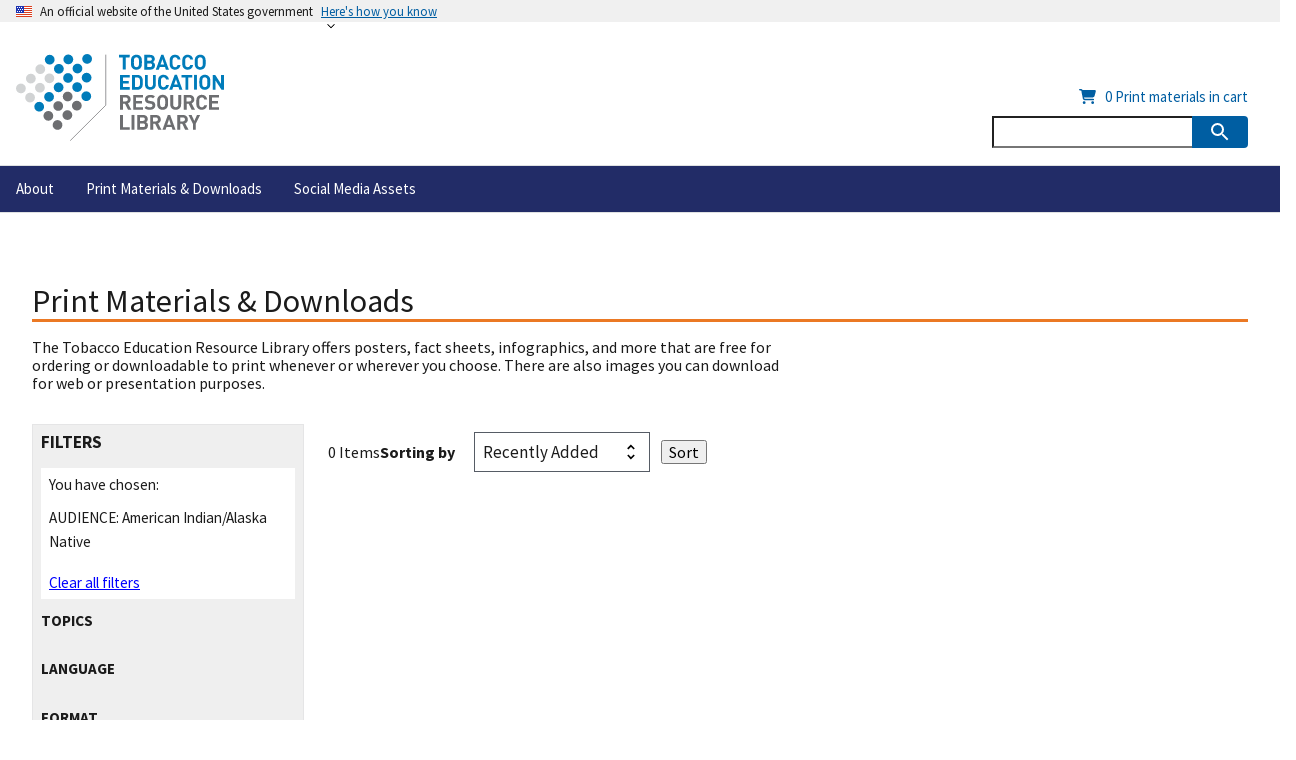

--- FILE ---
content_type: text/html; charset=UTF-8
request_url: https://digitalmedia.hhs.gov/tobacco/print_materials/search?locale=en&audience=American+Indian/Alaska+Native
body_size: 6242
content:
<!DOCTYPE html>
<html lang="en" dir="ltr">
<head>
  <meta charset="utf-8" />
<meta name="description" content="Tobacco education and prevention resources, including free posters, flyers, and other print materials, for nonprofit organizations, schools, and health departments." />
<link rel="canonical" href="https://digitalmedia.hhs.gov/tobacco/print_materials/search?locale=en" />
<meta name="author" content="FDA Center for Tobacco Products" />
<meta name="Generator" content="Drupal 10 (https://www.drupal.org)" />
<meta name="MobileOptimized" content="width" />
<meta name="HandheldFriendly" content="true" />
<meta name="viewport" content="width=device-width, initial-scale=1.0" />
<link rel="icon" href="/tobacco/themes/custom/terl/favicon.ico" type="image/vnd.microsoft.icon" />

  <!-- Google Tag Manager -->
  <script>(function(w,d,s,l,i){w[l]=w[l]||[];w[l].push({'gtm.start':
  new Date().getTime(),event:'gtm.js'});var f=d.getElementsByTagName(s)[0],
  j=d.createElement(s),dl=l!='dataLayer'?'&l='+l:'';j.async=true;j.src=
  'https://www.googletagmanager.com/gtm.js?id='+i+dl;f.parentNode.insertBefore(j,f);
  })(window,document,'script','dataLayer','GTM-PH4W7FR');</script>
  <!-- End Google Tag Manager -->

  <script type="text/javascript" src="//script.crazyegg.com/pages/scripts/0097/1476.js" async="async"></script>
  <title>FDA Tobacco Education &amp; Prevention Resources: Posters, Flyers, &amp; More</title>
  <link rel="stylesheet" media="all" href="/tobacco/sites/default/files/css/css_rmc-_z5WN9YD2lPy-oVb50S-liqxxVoF-n-ET2zaZmE.css?delta=0&amp;language=en&amp;theme=terl&amp;include=eJwrriwuSc3VT0osTtUpSS3K0U8sLk4tKdYpy0wtL9YHk3q5-SmlOakAYl8QgA" />
<link rel="stylesheet" media="all" href="/tobacco/sites/default/files/css/css_eOtajflAlitqCOAm9-rg3lXYK0xsbQDqQCY2u41kfCQ.css?delta=1&amp;language=en&amp;theme=terl&amp;include=eJwrriwuSc3VT0osTtUpSS3K0U8sLk4tKdYpy0wtL9YHk3q5-SmlOakAYl8QgA" />

  <script src="https://use.fontawesome.com/releases/v6.4.0/js/all.js" defer crossorigin="anonymous"></script>
<script src="https://use.fontawesome.com/releases/v6.4.0/js/v4-shims.js" defer crossorigin="anonymous"></script>

</head>
<body>
  <!-- Google Tag Manager (noscript) -->
  <noscript><iframe src="https://www.googletagmanager.com/ns.html?id=GTM-PH4W7FR"
  height="0" width="0" style="display:none;visibility:hidden"></iframe></noscript>
  <!-- End Google Tag Manager (noscript) -->

<a href="#main-content" class="usa-sr-only focusable">
  Skip to main content
</a>

  <div class="dialog-off-canvas-main-canvas" data-off-canvas-main-canvas>
          <section class="usa-banner" aria-label="Official website of the United States government">
      
<div class="usa-banner">
  <div class="usa-accordion">
    <header class="usa-banner__header">
      <div class="usa-banner__inner">
        <div class="grid-col-auto">
          <img class="usa-banner__header-flag" aria-hidden="true" src="/tobacco/themes/custom/terl/assets/uswds/img/us_flag_small.png" alt="">
        </div>
        <div class="grid-col-fill tablet:grid-col-auto" aria-hidden="true">
          <p class="usa-banner__header-text">An official website of the United States government</p>
          <p class="usa-banner__header-action" aria-hidden="true">Here's how you know</p>
        </div>
        <button type="button" class="usa-accordion__button usa-banner__button" aria-expanded="false" aria-controls="gov-banner">
          <span class="usa-banner__button-text">Here's how you know</span>
        </button>
      </div>
    </header>
    <div class="usa-banner__content usa-accordion__content" id="gov-banner" hidden="">
      <div class="grid-row grid-gap-lg">
        <div class="usa-banner__guidance tablet:grid-col-6">
          <img class="usa-banner__icon usa-media-block__img" src="/tobacco/themes/custom/terl/assets/uswds/img/icon-dot-gov.svg" alt="Dot gov">
          <div class="usa-media-block__body">
            <p>
              <strong>Official websites use .gov</strong>
              <br>
              A <strong>.gov</strong> website belongs to an official government organization in the United States.
            </p>
          </div>
        </div>
        <div class="usa-banner__guidance tablet:grid-col-6">
          <img class="usa-banner__icon usa-media-block__img" src="/tobacco/themes/custom/terl/assets/uswds/img/icon-https.svg" alt="Https">
          <div class="usa-media-block__body">
            <p>
              <strong>Secure .gov websites use HTTPS</strong>
              <br>
              A <strong>lock</strong> (   <span class="icon-lock">
    <svg xmlns="http://www.w3.org/2000/svg" width="52" height="64" viewBox="0 0 52 64" class="usa-banner__lock-image" role="img" aria-labelledby="banner-lock-description" focusable="false">
      <title id="banner-lock-title">Lock</title>
      <desc id="banner-lock-description">Locked padlock</desc>
      <path fill="#000000" fill-rule="evenodd" d="M26 0c10.493 0 19 8.507 19 19v9h3a4 4 0 0 1 4 4v28a4 4 0 0 1-4 4H4a4 4 0 0 1-4-4V32a4 4 0 0 1 4-4h3v-9C7 8.507 15.507 0 26 0zm0 8c-5.979 0-10.843 4.77-10.996 10.712L15 19v9h22v-9c0-6.075-4.925-11-11-11z"/>
    </svg>
  </span>
 ) or <strong>https://</strong> means you’ve safely connected to the .gov website. Share sensitive information only on official, secure websites.
            </p>
          </div>
        </div>
      </div>
    </div>
  </div>
</div>

    </section>
  
<div class="usa-overlay"></div>

  <header class="terl-header usa-header usa-header--extended" id="header" role="banner">
    
    
        <div class="region region-header usa-navbar">
    <div class="usa-logo terl-logo" id="logo">

      <a class="logo-img terl-link" href="/tobacco/" accesskey="1" title="Home" aria-label="Home">
      <img class="terl-logo-image" src="/tobacco/themes/custom/common/assets/img/TERL_Brandmark.svg" alt="Home" />
    </a>
    <a class="logo-img terl-link" href="/tobacco/" accesskey="1" title="Home" aria-label="Home">
      <img class="terl-logo-small" src="/tobacco/themes/custom/common/assets/img/TERL_BrandMark_horizontal.svg" alt="Home" />
    </a>
  
        <a href="/tobacco/" accesskey="2" title="Home" aria-label="Home">
        Tobacco Education Resource Library
      </a>
  
  
</div>
<button class="usa-menu-btn" type="button">Menu</button>

</div>


        <nav aria-label="Primary navigation" class="usa-nav terl-nav_en" role="navigation">
                    <div class="usa-nav__inner">

            
            <button class="usa-nav__close">
              <img alt="CLOSE" src="/tobacco/themes/custom/common/assets/img/close.svg">
            </button>

            
                                            
          
  
  
  
          <ul class="usa-nav__primary usa-accordion">
    
                        
                    
      
              <li class="usa-nav__primary-item">
      
      
              
        
                                          <a href="/tobacco/about" class="link usa-nav__link" data-drupal-link-system-path="node/216">          <span>About</span>
        </a>
              
              </li>
      
                        
                    
      
              <li class="usa-nav__primary-item">
      
      
              
        
                                          <a href="/tobacco/print_materials/search" class="link usa-nav__link" data-drupal-link-system-path="print_materials/search">          <span>Print Materials &amp; Downloads</span>
        </a>
              
              </li>
      
                        
                    
      
              <li class="usa-nav__primary-item">
      
      
              
        
                                          <a href="/tobacco/shareable_content/search" class="link usa-nav__link" data-drupal-link-system-path="shareable_content/search">          <span>Social Media Assets</span>
        </a>
              
              </li>
      
    
          </ul>
    
  





              
                              <div class="usa-nav__secondary">
  <ul class="usa-nav__secondary-links">
    <li class="usa-nav__secondary-item">
      <input type="hidden" name="cart_quantities" id="cart_quantities" data-quantities="&#x7B;&quot;CTP-34-R2&quot;&#x3A;25,&quot;CTP-62&quot;&#x3A;25,&quot;CTP-62-P&quot;&#x3A;25,&quot;CTP-62-PS&quot;&#x3A;25,&quot;CTP-62-S&quot;&#x3A;25,&quot;CTP-65-LP&quot;&#x3A;25,&quot;CTP-65-TS&quot;&#x3A;25,&quot;CTP-65-LPS&quot;&#x3A;25,&quot;CTP-65-TSS&quot;&#x3A;25,&quot;CTP-66-LP&quot;&#x3A;25,&quot;CTP-66-TS&quot;&#x3A;0,&quot;CTP-66-LPS&quot;&#x3A;25,&quot;CTP-66-TSS&quot;&#x3A;0,&quot;CTP-67-LP&quot;&#x3A;25,&quot;CTP-67-TS&quot;&#x3A;25,&quot;CTP-67-LPS&quot;&#x3A;25,&quot;CTP-67-TSS&quot;&#x3A;25,&quot;CTP-78-P&quot;&#x3A;25,&quot;CTP-78-TS&quot;&#x3A;25,&quot;CTP-78-PS&quot;&#x3A;25,&quot;CTP-78-TSS&quot;&#x3A;0,&quot;CTP-79-P&quot;&#x3A;25,&quot;CTP-79-TS&quot;&#x3A;0,&quot;CTP-79-PS&quot;&#x3A;25,&quot;CTP-79-TSS&quot;&#x3A;0,&quot;CTP-83-LP&quot;&#x3A;25,&quot;CTP-83-SP&quot;&#x3A;25,&quot;CTP-83-TS&quot;&#x3A;25,&quot;CTP-83-LPS&quot;&#x3A;25,&quot;CTP-83-SPS&quot;&#x3A;25,&quot;CTP-83-TSS&quot;&#x3A;25,&quot;CTP-84-LP&quot;&#x3A;0,&quot;CTP-84-SP&quot;&#x3A;0,&quot;CTP-84-TS&quot;&#x3A;0,&quot;CTP-84-LPS&quot;&#x3A;25,&quot;CTP-84-SPS&quot;&#x3A;25,&quot;CTP-84-TSS&quot;&#x3A;25,&quot;CTP-85-LP&quot;&#x3A;25,&quot;CTP-85-SP&quot;&#x3A;25,&quot;CTP-85-TS&quot;&#x3A;25,&quot;CTP-85-LPS&quot;&#x3A;25,&quot;CTP-85-SPS&quot;&#x3A;25,&quot;CTP-85-TSS&quot;&#x3A;25,&quot;CTP-86-LP&quot;&#x3A;25,&quot;CTP-86-SP&quot;&#x3A;25,&quot;CTP-86-TS&quot;&#x3A;25,&quot;CTP-86-LPS&quot;&#x3A;0,&quot;CTP-86-SPS&quot;&#x3A;25,&quot;CTP-86-TSS&quot;&#x3A;25,&quot;CTP-87-LP&quot;&#x3A;25,&quot;CTP-87-SP&quot;&#x3A;25,&quot;CTP-87-TS&quot;&#x3A;25,&quot;CTP-87-LPS&quot;&#x3A;25,&quot;CTP-87-SPS&quot;&#x3A;25,&quot;CTP-87-TSS&quot;&#x3A;25,&quot;CTP-88-LP&quot;&#x3A;25,&quot;CTP-88-SP&quot;&#x3A;25,&quot;CTP-88-TS&quot;&#x3A;25,&quot;CTP-88-LPS&quot;&#x3A;25,&quot;CTP-88-SPS&quot;&#x3A;25,&quot;CTP-88-TSS&quot;&#x3A;25,&quot;CTP-89-LP&quot;&#x3A;25,&quot;CTP-89-SP&quot;&#x3A;25,&quot;CTP-89-TS&quot;&#x3A;25,&quot;CTP-89-LPS&quot;&#x3A;25,&quot;CTP-89-SPS&quot;&#x3A;25,&quot;CTP-89-TSS&quot;&#x3A;25,&quot;CTP-90-LP&quot;&#x3A;25,&quot;CTP-90-SP&quot;&#x3A;25,&quot;CTP-90-TS&quot;&#x3A;25,&quot;CTP-90-LPS&quot;&#x3A;25,&quot;CTP-90-SPS&quot;&#x3A;25,&quot;CTP-90-TSS&quot;&#x3A;25,&quot;CTP-91-LP&quot;&#x3A;25,&quot;CTP-91-SP&quot;&#x3A;25,&quot;CTP-91-TS&quot;&#x3A;25,&quot;CTP-91-LPS&quot;&#x3A;25,&quot;CTP-91-SPS&quot;&#x3A;25,&quot;CTP-91-TSS&quot;&#x3A;25,&quot;CTP-92-R1&quot;&#x3A;25,&quot;CTP-92-R1-S&quot;&#x3A;25,&quot;CTP-115C&quot;&#x3A;0,&quot;CTP-115C-S&quot;&#x3A;25,&quot;CTP-120&quot;&#x3A;10,&quot;CTP-120-S&quot;&#x3A;10,&quot;CTP-121&quot;&#x3A;10,&quot;CTP-121-S&quot;&#x3A;10,&quot;CTP-127&quot;&#x3A;10,&quot;CTP-127-S&quot;&#x3A;10,&quot;CTP-128&quot;&#x3A;10,&quot;CTP-128-S&quot;&#x3A;10,&quot;CTP-129&quot;&#x3A;10,&quot;CTP-129-S&quot;&#x3A;10,&quot;CTP-130&quot;&#x3A;10,&quot;CTP-130-S&quot;&#x3A;10,&quot;CTP-131&quot;&#x3A;10,&quot;CTP-131-S&quot;&#x3A;10,&quot;CTP-170&quot;&#x3A;25,&quot;CTP-186&quot;&#x3A;25,&quot;CTP-186-TS&quot;&#x3A;25,&quot;CTP-187&quot;&#x3A;25,&quot;CTP-187-TS&quot;&#x3A;25,&quot;CTP-187-S&quot;&#x3A;25,&quot;CTP-187-TSS&quot;&#x3A;25,&quot;CTP-188&quot;&#x3A;25,&quot;CTP-188-TS&quot;&#x3A;25,&quot;CTP-189&quot;&#x3A;25,&quot;CTP-189-TS&quot;&#x3A;25,&quot;CTP-190&quot;&#x3A;25,&quot;CTP-190-TS&quot;&#x3A;25,&quot;CTP-191&quot;&#x3A;25,&quot;CTP-191-TS&quot;&#x3A;25,&quot;CTP-191-S&quot;&#x3A;25,&quot;CTP-191-TSS&quot;&#x3A;25,&quot;CTP-192&quot;&#x3A;25,&quot;CTP-192-TS&quot;&#x3A;25,&quot;CTP-193&quot;&#x3A;25,&quot;CTP-193-TS&quot;&#x3A;25,&quot;CTP-193-S&quot;&#x3A;25,&quot;CTP-193-TSS&quot;&#x3A;25,&quot;CTP-195&quot;&#x3A;25,&quot;CTP-195-TS&quot;&#x3A;25,&quot;CTP-195-S&quot;&#x3A;25,&quot;CTP-195-TSS&quot;&#x3A;25,&quot;CTP-196&quot;&#x3A;25,&quot;CTP-196-TS&quot;&#x3A;25,&quot;CTP-196-S&quot;&#x3A;25,&quot;CTP-196-TSS&quot;&#x3A;25,&quot;CTP-197&quot;&#x3A;25,&quot;CTP-197-TS&quot;&#x3A;25,&quot;CTP-197-S&quot;&#x3A;25,&quot;CTP-197-TSS&quot;&#x3A;25,&quot;CTP-198&quot;&#x3A;25,&quot;CTP-198-S&quot;&#x3A;0,&quot;CTP-199&quot;&#x3A;25,&quot;CTP-200&quot;&#x3A;25,&quot;CTP-201-R1&quot;&#x3A;25,&quot;CTP-201-R1-S&quot;&#x3A;0,&quot;CTP-202-S&quot;&#x3A;25,&quot;CTP-202-TSS&quot;&#x3A;25,&quot;CTP-203-S&quot;&#x3A;25,&quot;CTP-203-TSS&quot;&#x3A;24,&quot;CTP-204&quot;&#x3A;25,&quot;CTP-204-TS&quot;&#x3A;0,&quot;CTP-206&quot;&#x3A;25,&quot;CTP-206-TS&quot;&#x3A;0,&quot;CTP-212&quot;&#x3A;25,&quot;CTP-212-S&quot;&#x3A;25,&quot;CTP-213&quot;&#x3A;25,&quot;CTP-213-S&quot;&#x3A;25,&quot;CTP-214&quot;&#x3A;25,&quot;CTP-218&quot;&#x3A;0,&quot;CTP-218-S&quot;&#x3A;15,&quot;CTP-219&quot;&#x3A;0,&quot;CTP-219-S&quot;&#x3A;0,&quot;CTP-220&quot;&#x3A;0,&quot;CTP-220-S&quot;&#x3A;0,&quot;CTP-221&quot;&#x3A;0,&quot;CTP-221-S&quot;&#x3A;0,&quot;CTP-222&quot;&#x3A;0,&quot;CTP-222-S&quot;&#x3A;0,&quot;CTP-240&quot;&#x3A;25,&quot;CTP-242&quot;&#x3A;0,&quot;CTP-242-S&quot;&#x3A;0,&quot;CTP-243&quot;&#x3A;0,&quot;CTP-243-S&quot;&#x3A;0,&quot;CTP-244&quot;&#x3A;0,&quot;CTP-244-S&quot;&#x3A;0,&quot;CTP-249&quot;&#x3A;0,&quot;CTP-249-S&quot;&#x3A;25,&quot;CTP-250&quot;&#x3A;0,&quot;CTP-252&quot;&#x3A;25,&quot;CTP-252-S&quot;&#x3A;25,&quot;CTP-260&quot;&#x3A;0,&quot;CTP-272&quot;&#x3A;0,&quot;CTP-273&quot;&#x3A;0,&quot;CTP-275&quot;&#x3A;0,&quot;CTP-276&quot;&#x3A;0,&quot;CTP-280&quot;&#x3A;0,&quot;CTP-281&quot;&#x3A;0,&quot;RE-34&quot;&#x3A;25,&quot;RE-34-S&quot;&#x3A;25,&quot;RE-35&quot;&#x3A;25,&quot;RE-35-S&quot;&#x3A;25,&quot;RE-36&quot;&#x3A;25,&quot;RE-36-S&quot;&#x3A;25,&quot;RE-39&quot;&#x3A;0&#x7D;" autocomplete="off">
      <a href="/tobacco/print_materials/cart?locale=en" class="tooltip"><i class="fa fa-shopping-cart" aria-hidden="true"></i> &nbsp; <span id="printCartCount">0</span><span class="tooltiptext tooltiptext-print"> Print materials in cart</span></a>
    </li>
  </ul>
  <div id="block-terl-terlsearch" class="block block-block-content block-block-content8143cfe0-3e60-45e5-870a-b111b9352b79">
  
    
      

            <div class="field field--name-body field--type-text-with-summary field--label-hidden field__item"><section aria-label="Search component"><form class="usa-search usa-search-small" action="/tobacco/search" accept-charset="UTF-8" method="get"><div role="search"><input id="search-field-en-small" type="search" name="search" title="Input search terms here" value> <button class="usa-button" type="submit">
                                            <span class="usa-sr-only">Search</span>
                                            <img src="/tobacco/themes/custom/terl/assets/uswds/img/usa-icons-bg/search--white.svg" class="usa-search__submit-icon" alt="Search">
                                          </button></div></form></section></div>
      
  </div>

</div>

              
              
                      </div>
                  </nav>

        
  </header>


  <main class="main-content usa-layout-docs " role="main"
        id="main-content">

    <div>

      <div class="grid-row grid-gap">
        
                  <div class="usa-layout-docs__main desktop:grid-col-fill">
                          <div class="terl-page-header">
                <div class="grid-row">
                  
                </div>
              </div>
                                      <div class="terl-grid">
                                      <div id="block-terl-printmaterialsdownloadsintro" class="block block-block-content block-block-content50c04259-e3e9-4ae4-ae9e-c9ac4a586547">
  
    
      

            <div class="field field--name-body field--type-text-with-summary field--label-hidden field__item"><div class="terl-page-header"><div class="grid-row"><h1>Print Materials &amp; Downloads</h1></div></div><div class="grid-row terl-content-intro"><p>The Tobacco Education Resource Library offers posters, fact sheets, infographics, and more that are free for ordering or downloadable to print whenever or wherever you choose. There are also images you can download for web or presentation purposes.</p></div></div>
      
  </div>
<div id="block-terl-content" class="block block-system block-system-main-block">
  
    
      <div class="views-element-container">  
  
  
  

  

  <div class="js-view-dom-id-9ddbe747b683425c10f2edc534ef085dc6cee69dcb1b2ca1dd49a3959d25ed56 grid-row grid-gap-md terl-results">
    <aside class="terl-sidebar">
                        <div class="terl-filters">
                        <div class="usa-accordion">
              <h2 class="usa-accordion__heading">
                <button class="usa-accordion__button" aria-expanded="false" aria-controls="a1">
                  Filters
                </button>
              </h2>
              <div id="a1" class="terl-filter__background usa-accordion__content" hidden>
                <ul>
                                      <li id="filter-tag-m" data-which="tag">
                      <div class="form-item js-form-item form-type-select js-form-type-select form-item-tag js-form-item-tag">
      
<span>
    <strong>
      <label for="edit-tag">Topics</label>
    </strong>
  </span>
          <input type="hidden" name="tag" value="All" />
<div data-drupal-selector="edit-tag" id="edit-tag" name="tag" class="bef-links">
                                      <ul>                                                                                                                                                                                                                                                                                                                                                                                                                                                                                                                                                                                                                                                                                                                  </li></ul>      </div>

        
  
  </div>

                    </li>
                                                                          <li id="filter-language-m" data-which="language">
                      <div class="form-item js-form-item form-type-select js-form-type-select form-item-language js-form-item-language">
      
<span>
    <strong>
      <label for="edit-language">Language</label>
    </strong>
  </span>
          <input type="hidden" name="language" value="All" />
<div data-drupal-selector="edit-language" id="edit-language" name="language" class="bef-links">
                                      <ul>                                                            </li></ul>      </div>

        
  
  </div>

                    </li>
                                                        <li id="filter-kind-m" data-which="kind">
                      <div class="form-item js-form-item form-type-select js-form-type-select form-item-kind js-form-item-kind">
      
<span>
    <strong>
      <label for="edit-kind">Format</label>
    </strong>
  </span>
          <input type="hidden" name="kind" value="All" />
<div data-drupal-selector="edit-kind" id="edit-kind" name="kind" class="bef-links">
                                      <ul>                                                                                                                                                                                                                                                                                                                                                                        </li></ul>      </div>

        
  
  </div>

                    </li>
                  
                </ul>
              </div>
            </div>

                                      <div class="terl-filters__chosen">
                <span class="terl-info-text">You have chosen:</span>
                <ul>
                                                        <li>
                                            <span>Audience: </span> American Indian/Alaska Native
                    </li>
                                                                      </ul>
                <span class="terl-filters__clear">
                  <a href="/tobacco/print_materials/search?locale=en">Clear all filters</a>
                </span>
              </div>
                        <ul>
                              <li id="filter-tag-d" data-which="tag">
                  <div class="form-item js-form-item form-type-select js-form-type-select form-item-tag js-form-item-tag">
      
<span>
    <strong>
      <label for="edit-tag">Topics</label>
    </strong>
  </span>
          <input type="hidden" name="tag" value="All" />
<div data-drupal-selector="edit-tag" id="edit-tag" name="tag" class="bef-links">
                                      <ul>                                                                                                                                                                                                                                                                                                                                                                                                                                                                                                                                                                                                                                                                                                                  </li></ul>      </div>

        
  
  </div>

                </li>
                                                          <li id="filter-language-d" data-which="language">
                  <div class="form-item js-form-item form-type-select js-form-type-select form-item-language js-form-item-language">
      
<span>
    <strong>
      <label for="edit-language">Language</label>
    </strong>
  </span>
          <input type="hidden" name="language" value="All" />
<div data-drupal-selector="edit-language" id="edit-language" name="language" class="bef-links">
                                      <ul>                                                            </li></ul>      </div>

        
  
  </div>

                </li>
                                            <li id="filter-kind-d" data-which="kind">
                  <div class="form-item js-form-item form-type-select js-form-type-select form-item-kind js-form-item-kind">
      
<span>
    <strong>
      <label for="edit-kind">Format</label>
    </strong>
  </span>
          <input type="hidden" name="kind" value="All" />
<div data-drupal-selector="edit-kind" id="edit-kind" name="kind" class="bef-links">
                                      <ul>                                                                                                                                                                                                                                                                                                                                                                        </li></ul>      </div>

        
  
  </div>

                </li>
              
            </ul>
          </div>
                  </aside>
    <div class="terl-main">  
      <div class="terl-chosen-info grid-row">
                  <span>0 Items</span>
                        <div class="sort-container">
          <div class="sort">
                                          <form action="/tobacco/print_materials/search?locale=en" method="get" id="views-exposed-form-publications-main-page">
                                      <div class="form-item js-form-item form-type-select js-form-type-select form-item-sort-by js-form-item-sort-by">
      
<span>
    <strong>
      <label for="edit-sort-by">Sorting by</label>
    </strong>
  </span>
          

  <div class="select-wrapper">


  <select data-drupal-selector="edit-sort-by" id="edit-sort-by" name="sort_by" class="form-select usa-select">
                  <option
          value="added" selected="selected">Recently Added</option>
                        <option
          value="updated">Recently Updated</option>
                        <option
          value="alpha">Alphabetical</option>
            </select>

  </div>



        
  
  </div>

                                                        <div data-drupal-selector="edit-actions" class="form-actions js-form-wrapper form-wrapper" id="edit-actions">

  <input data-drupal-selector="edit-submit-publications" type="submit" id="edit-submit-publications" value="Sort" class="button js-form-submit form-submit terl-contact-button" />




</div>

                                    <input type="hidden" name="tag" value="All">
                  <input type="hidden" name="audience" value="American Indian/Alaska Native">
                  <input type="hidden" name="kind" value="All">
                  <input type="hidden" name="language" value="All">
                </form>
                                    </div>
        </div>
      </div>

      <div class="terl-collections grid-row">
              </div>
      

      
      

      
      
    </div>
  </div>
</div>

  </div>


                              </div>
                      </div>        
              </div>
    </div>
  </main>

  <footer class="terl-footer usa-footer eh-footer" role="contentinfo">
    <div class="usa-footer__return-to-top">
      <a href="#">Return to top</a>
    </div>

          <div class="usa-footer__primary-section ">


                      
            <nav class="usa-footer__nav">
    
                  <ul class="grid-row grid-gap">
    
    
                        
                    
                  
      <li class="mobile-lg:grid-col-4
            desktop:grid-col-auto
            usa-footer__primary-content">
        <a href="/tobacco/contacts/contact_us" class="link usa-footer__primary-link terl-link" data-drupal-link-system-path="node/445">Contact Us</a>
      </li>
                        
                    
                  
      <li class="mobile-lg:grid-col-4
            desktop:grid-col-auto
            usa-footer__primary-content">
        <a href="/tobacco/terms_of_use" class="link usa-footer__primary-link terl-link" data-drupal-link-system-path="node/215">Terms of Use &amp; Privacy</a>
      </li>
                        
                    
                  
      <li class="mobile-lg:grid-col-4
            desktop:grid-col-auto
            usa-footer__primary-content">
        <a href="/tobacco/site_map" class="link usa-footer__primary-link terl-link" data-drupal-link-system-path="node/218">Site Map</a>
      </li>
    
          </nav>
    
          </ul>
    
    
  




        
        

        
      </div>
    
          <div class="usa-footer__secondary-section">
        <div class="grid-container">
          <div class="grid-row grid-gap">
            <div class="usa-footer__logo grid-row mobile-lg:grid-col-6 mobile-lg:grid-gap-2">
              <div class="mobile-lg:grid-col-auto">
                                  <a href="https://www.fda.gov" target="_blank">
                    <img src="/tobacco/themes/custom/common/assets/img/White_Primary_logo.svg" alt="U.S. Food and Drug Administration">
                  </a>
                                                    <div>
    
<nav role="navigation" aria-label="Important Links" id="block-terl-importantlinks" class="usa-identifier__section usa-identifier__section--required-links">
            
  <h2 class="usa-sr-only" id="block-terl-importantlinks-menu">Important Links</h2>
  

        <div class="usa-identifier__container">
    
          <ul class="usa-identifier__required-links-list menu menu--important-links nav">
                              <li class="first usa-identifier__required-links-item">
                                                                                <a href="https://fda.gov/" class="first usa-identifier__required-links-item usa-identifier__required-link usa-link" target="_blank">About FDA</a>
                  </li>
                              <li class="usa-identifier__required-links-item">
                                                                                <a href="https://www.fda.gov/about-fda/about-website/internet-accessibility" class="usa-identifier__required-links-item usa-identifier__required-link usa-link" target="_blank">Accessibility support</a>
                  </li>
                              <li class="usa-identifier__required-links-item">
                                                                                <a href="https://www.fda.gov/regulatory-information/freedom-information" class="usa-identifier__required-links-item usa-identifier__required-link usa-link" target="_blank">FOIA requests</a>
                  </li>
                              <li class="usa-identifier__required-links-item">
                                                                                <a href="https://www.fda.gov/about-fda/jobs-and-training-fda/no-fear-act" class="usa-identifier__required-links-item usa-identifier__required-link usa-link" target="_blank">No FEAR Act data</a>
                  </li>
                              <li class="usa-identifier__required-links-item">
                                                                                <a href="https://oig.hhs.gov/" class="usa-identifier__required-links-item usa-identifier__required-link usa-link" target="_blank">Office of Inspector General</a>
                  </li>
                              <li class="last usa-identifier__required-links-item">
                                                                                <a href="https://www.fda.gov/about-fda/about-website/website-policies" class="last usa-identifier__required-links-item usa-identifier__required-link usa-link" target="_blank">Privacy policy</a>
                  </li>
          </ul>
  

    </div>
  </nav>

  </div>

                              </div>

            </div>
            <div class="usa-footer__contact-links mobile-lg:grid-col-6">
                                                <div class="usa-footer__social-links grid-row grid-gap-1">
                                          <div class="grid-col-auto">
                        <a class="usa-social-link usa-social-link--facebook" href="https://www.facebook.com/FDA" target="_blank">
                          <img class="usa-social-link__icon" src="/tobacco/themes/custom/terl/assets/uswds/img/usa-icons/facebook.svg" alt="Facebook">
                        </a>
                      </div>
                    
                    
                    
                                          <div class="grid-col-auto">
                        <a class="usa-social-link usa-social-link--twitter" href="https://twitter.com/FDATobacco" target="_blank">
                          <img class="usa-social-link__icon" src="/tobacco/themes/custom/terl/assets/uswds/img/usa-icons/x.svg" alt="Twitter">
                        </a>
                      </div>
                    
                                          <div class="grid-col-auto">
                        <a class="usa-social-link usa-social-link--youtube" href="https://www.youtube.com/playlist?list=PLA803FAFDFA860129" target="_blank">
                          <img class="usa-social-link__icon" src="/tobacco/themes/custom/terl/assets/uswds/img/usa-icons/youtube.svg" alt="YouTube">
                        </a>
                      </div>
                    
                                      </div>
                
                                  <address title="FDA physical address" class="margin-bottom-2>
                    <a href="https://www.fda.gov/tobacco-products" target="_blank">
                        <span>
                          U.S. Food and Drug Administration<br />
Center for Tobacco Products
                        </span>
                      </a><br>
                      10903 New Hampshire Avenue<br />
Silver Spring, MD 20993<br>
                      <a href="tel:+1-888-463-6332">1-888-INFO-FDA (1-888-463-6332)</a>
                  </address>
                                                            </div>
        </div>
      </div>
    
  </footer>

  </div>


<script src="/tobacco/sites/default/files/js/js_sZLq8ohq0eSwd4reY87JW-Wb9HTEMoS8kscSRrz0Mc0.js?scope=footer&amp;delta=0&amp;language=en&amp;theme=terl&amp;include=eJxLy88rSSxPLc7PTdVPQ7D1isvSddJwy-kVZ2Tm6pSkFuXoJxYXp5YUAwAgbxyr"></script>

</body>
</html>


--- FILE ---
content_type: image/svg+xml
request_url: https://digitalmedia.hhs.gov/tobacco/themes/custom/common/assets/img/TERL_BrandMark_horizontal.svg
body_size: 423284
content:
<?xml version="1.0" encoding="utf-8"?>
<!-- Generator: Adobe Illustrator 26.0.2, SVG Export Plug-In . SVG Version: 6.00 Build 0)  -->
<!DOCTYPE svg PUBLIC "-//W3C//DTD SVG 1.1//EN" "http://www.w3.org/Graphics/SVG/1.1/DTD/svg11.dtd" [
	<!ENTITY ns_extend "http://ns.adobe.com/Extensibility/1.0/">
	<!ENTITY ns_ai "http://ns.adobe.com/AdobeIllustrator/10.0/">
	<!ENTITY ns_graphs "http://ns.adobe.com/Graphs/1.0/">
	<!ENTITY ns_vars "http://ns.adobe.com/Variables/1.0/">
	<!ENTITY ns_imrep "http://ns.adobe.com/ImageReplacement/1.0/">
	<!ENTITY ns_sfw "http://ns.adobe.com/SaveForWeb/1.0/">
	<!ENTITY ns_custom "http://ns.adobe.com/GenericCustomNamespace/1.0/">
	<!ENTITY ns_adobe_xpath "http://ns.adobe.com/XPath/1.0/">
]>
<svg version="1.1" id="Layer_1" xmlns:x="&ns_extend;" xmlns:i="&ns_ai;" xmlns:graph="&ns_graphs;"
	 xmlns="http://www.w3.org/2000/svg" xmlns:xlink="http://www.w3.org/1999/xlink" x="0px" y="0px" viewBox="0 0 300 17.7"
	 enable-background="new 0 0 300 17.7" xml:space="preserve">
<switch>
	<foreignObject requiredExtensions="&ns_ai;" x="0" y="0" width="1" height="1">
		<i:aipgfRef  xlink:href="#adobe_illustrator_pgf">
		</i:aipgfRef>
	</foreignObject>
	<g i:extraneous="self">
		<g>
			<g>
				<path fill="#007CBA" d="M32.6,5.4h-2.7v8.5h-2V5.4h-2.7V3.6h7.3V5.4z"/>
				<path fill="#007CBA" d="M40.1,4.6c1,1,1,2.2,1,4.1c0,2,0,3.1-1,4.1c-0.7,0.7-1.6,1.1-2.7,1.1c-1.2,0-2-0.4-2.7-1.1
					c-1-1-1-2.2-1-4.1c0-2,0-3.1,1-4.1c0.7-0.7,1.6-1.1,2.7-1.1C38.5,3.6,39.4,3.9,40.1,4.6z M36.1,5.9c-0.4,0.4-0.5,0.9-0.5,2.9
					c0,2,0.1,2.4,0.5,2.9c0.3,0.3,0.7,0.6,1.3,0.6c0.5,0,1-0.2,1.3-0.6c0.4-0.4,0.5-0.9,0.5-2.9c0-2-0.1-2.4-0.5-2.9
					c-0.3-0.3-0.7-0.5-1.3-0.5C36.8,5.3,36.3,5.6,36.1,5.9z"/>
				<path fill="#007CBA" d="M46.8,3.6c2,0,3.2,1.1,3.2,2.9c0,1.1-0.7,1.9-1.3,2.1c0.6,0.3,1.4,0.9,1.4,2.3c0,1.9-1.3,2.9-3.1,2.9
					h-4.3V3.6H46.8z M44.7,5.4v2.4h2c0.8,0,1.3-0.5,1.3-1.2c0-0.7-0.5-1.2-1.3-1.2H44.7z M44.7,9.6v2.5h2.1c0.9,0,1.3-0.5,1.3-1.3
					c0-0.7-0.4-1.3-1.3-1.3H44.7z"/>
				<path fill="#007CBA" d="M59.8,13.9h-2.1l-0.6-1.8h-3.6l-0.6,1.8h-2.1l3.7-10.2H56L59.8,13.9z M54,10.4h2.5l-1.3-3.7L54,10.4z"/>
				<path fill="#007CBA" d="M67.8,6.8h-2C65.5,6,65,5.3,64,5.3c-0.5,0-1,0.2-1.3,0.5c-0.4,0.4-0.5,0.9-0.5,2.9c0,2,0.1,2.5,0.5,2.9
					c0.3,0.3,0.7,0.5,1.3,0.5c1,0,1.5-0.6,1.7-1.5h2C67.4,12.9,65.9,14,64,14c-1.2,0-2-0.4-2.7-1.1c-1-1-1-2.2-1-4.1
					c0-2,0-3.1,1-4.1C62,3.9,62.8,3.6,64,3.6C65.9,3.6,67.4,4.7,67.8,6.8z"/>
				<path fill="#007CBA" d="M76.5,6.8h-2c-0.2-0.8-0.7-1.5-1.7-1.5c-0.5,0-1,0.2-1.3,0.5c-0.4,0.4-0.5,0.9-0.5,2.9
					c0,2,0.1,2.5,0.5,2.9c0.3,0.3,0.7,0.5,1.3,0.5c1,0,1.5-0.6,1.7-1.5h2c-0.4,2.1-1.8,3.2-3.8,3.2c-1.2,0-2-0.4-2.7-1.1
					c-1-1-1-2.2-1-4.1c0-2,0-3.1,1-4.1c0.7-0.7,1.6-1.1,2.7-1.1C74.6,3.6,76.1,4.7,76.5,6.8z"/>
				<path fill="#007CBA" d="M84.1,4.6c1,1,1,2.2,1,4.1c0,2,0,3.1-1,4.1c-0.7,0.7-1.6,1.1-2.7,1.1c-1.2,0-2-0.4-2.7-1.1
					c-1-1-1-2.2-1-4.1c0-2,0-3.1,1-4.1c0.7-0.7,1.6-1.1,2.7-1.1C82.6,3.6,83.4,3.9,84.1,4.6z M80.1,5.9c-0.4,0.4-0.5,0.9-0.5,2.9
					c0,2,0.1,2.4,0.5,2.9c0.3,0.3,0.7,0.6,1.3,0.6c0.5,0,1-0.2,1.3-0.6c0.4-0.4,0.5-0.9,0.5-2.9c0-2-0.1-2.4-0.5-2.9
					c-0.3-0.3-0.7-0.5-1.3-0.5C80.9,5.3,80.4,5.6,80.1,5.9z"/>
			</g>
			<g>
				<path fill="#007CBA" d="M98.1,5.4h-4.7v2.4h4.1v1.8h-4.1v2.5h4.7v1.8h-6.7V3.6h6.7V5.4z"/>
				<path fill="#007CBA" d="M103.3,3.6c1.4,0,2.4,0.5,3.1,1.5C107,6,107,7.1,107,8.8s0,2.7-0.6,3.6c-0.7,1-1.7,1.5-3.1,1.5h-3.7V3.6
					H103.3z M101.6,5.4v6.7h1.5c0.7,0,1.2-0.2,1.5-0.6c0.4-0.4,0.4-1.1,0.4-2.7c0-1.6,0-2.3-0.4-2.7c-0.3-0.4-0.8-0.6-1.5-0.6H101.6
					z"/>
				<path fill="#007CBA" d="M116,10.4c0,2.2-1.7,3.6-3.8,3.6c-2.1,0-3.8-1.4-3.8-3.6V3.6h2v6.7c0,1.2,0.7,1.9,1.8,1.9
					c1.1,0,1.8-0.7,1.8-1.9V3.6h2V10.4z"/>
				<path fill="#007CBA" d="M125.1,6.8h-2c-0.2-0.8-0.7-1.5-1.7-1.5c-0.5,0-1,0.2-1.3,0.5c-0.4,0.4-0.5,0.9-0.5,2.9
					c0,2,0.1,2.5,0.5,2.9c0.3,0.3,0.7,0.5,1.3,0.5c1,0,1.5-0.6,1.7-1.5h2c-0.4,2.1-1.8,3.2-3.8,3.2c-1.2,0-2-0.4-2.7-1.1
					c-1-1-1-2.2-1-4.1c0-2,0-3.1,1-4.1c0.7-0.7,1.6-1.1,2.7-1.1C123.2,3.6,124.7,4.7,125.1,6.8z"/>
				<path fill="#007CBA" d="M134.4,13.9h-2.1l-0.6-1.8h-3.6l-0.6,1.8h-2.1l3.7-10.2h1.6L134.4,13.9z M128.6,10.4h2.5l-1.3-3.7
					L128.6,10.4z"/>
				<path fill="#007CBA" d="M141.1,5.4h-2.7v8.5h-2V5.4h-2.7V3.6h7.3V5.4z"/>
				<path fill="#007CBA" d="M144.4,13.9h-2V3.6h2V13.9z"/>
				<path fill="#007CBA" d="M152.6,4.6c1,1,1,2.2,1,4.1c0,2,0,3.1-1,4.1c-0.7,0.7-1.6,1.1-2.7,1.1c-1.2,0-2-0.4-2.7-1.1
					c-1-1-1-2.2-1-4.1c0-2,0-3.1,1-4.1c0.7-0.7,1.6-1.1,2.7-1.1C151,3.6,151.9,3.9,152.6,4.6z M148.6,5.9c-0.4,0.4-0.5,0.9-0.5,2.9
					c0,2,0.1,2.4,0.5,2.9c0.3,0.3,0.7,0.6,1.3,0.6c0.5,0,1-0.2,1.3-0.6c0.4-0.4,0.5-0.9,0.5-2.9c0-2-0.1-2.4-0.5-2.9
					c-0.3-0.3-0.7-0.5-1.3-0.5C149.3,5.3,148.9,5.6,148.6,5.9z"/>
				<path fill="#007CBA" d="M163.1,13.9h-1.8l-4.1-6.3v6.3h-2V3.6h1.8l4.1,6.3V3.6h2V13.9z"/>
			</g>
			<g>
				<path fill="#6D6E71" d="M173.2,3.6c2.1,0,3.3,1.4,3.3,3.1c0,1.4-0.9,2.3-1.9,2.7l2.3,4.4h-2.3l-2-4.1h-1.4v4.1h-2V3.6H173.2z
					 M171.2,5.4v2.7h1.9c0.9,0,1.4-0.5,1.4-1.4c0-0.8-0.6-1.3-1.4-1.3H171.2z"/>
				<path fill="#6D6E71" d="M185,5.4h-4.7v2.4h4.1v1.8h-4.1v2.5h4.7v1.8h-6.7V3.6h6.7V5.4z"/>
				<path fill="#6D6E71" d="M193.3,4.8L192,6c-0.5-0.5-1.2-0.7-2.1-0.7c-1.1,0-1.6,0.6-1.6,1.3c0,0.3,0.1,0.5,0.3,0.7
					c0.2,0.2,0.5,0.3,0.9,0.4l1.2,0.2c0.9,0.1,1.5,0.4,2,0.8c0.5,0.5,0.8,1.2,0.8,2.2c0,2-1.6,3.1-3.8,3.1c-1.6,0-2.7-0.3-3.7-1.4
					l1.3-1.3c0.6,0.6,1.5,0.9,2.5,0.9c1.2,0,1.8-0.5,1.8-1.3c0-0.3-0.1-0.6-0.3-0.8c-0.2-0.2-0.4-0.3-0.9-0.3l-1.2-0.2
					c-0.9-0.1-1.5-0.4-2-0.8c-0.5-0.5-0.7-1.2-0.7-2c0-1.8,1.4-3.1,3.6-3.1C191.4,3.6,192.4,3.9,193.3,4.8z"/>
				<path fill="#6D6E71" d="M201.3,4.6c1,1,1,2.2,1,4.1c0,2,0,3.1-1,4.1c-0.7,0.7-1.6,1.1-2.7,1.1c-1.2,0-2-0.4-2.7-1.1
					c-1-1-1-2.2-1-4.1c0-2,0-3.1,1-4.1c0.7-0.7,1.6-1.1,2.7-1.1C199.8,3.6,200.6,3.9,201.3,4.6z M197.3,5.9
					c-0.4,0.4-0.5,0.9-0.5,2.9c0,2,0.1,2.4,0.5,2.9c0.3,0.3,0.7,0.6,1.3,0.6c0.5,0,1-0.2,1.3-0.6c0.4-0.4,0.5-0.9,0.5-2.9
					c0-2-0.1-2.4-0.5-2.9c-0.3-0.3-0.7-0.5-1.3-0.5C198,5.3,197.6,5.6,197.3,5.9z"/>
				<path fill="#6D6E71" d="M211.4,10.4c0,2.2-1.7,3.6-3.8,3.6c-2.1,0-3.8-1.4-3.8-3.6V3.6h2v6.7c0,1.2,0.7,1.9,1.8,1.9
					c1.1,0,1.8-0.7,1.8-1.9V3.6h2V10.4z"/>
				<path fill="#6D6E71" d="M217.2,3.6c2.1,0,3.3,1.4,3.3,3.1c0,1.4-0.9,2.3-1.9,2.7l2.3,4.4h-2.3l-2-4.1h-1.4v4.1h-2V3.6H217.2z
					 M215.2,5.4v2.7h1.9c0.9,0,1.4-0.5,1.4-1.4c0-0.8-0.6-1.3-1.4-1.3H215.2z"/>
				<path fill="#6D6E71" d="M229.4,6.8h-2c-0.2-0.8-0.7-1.5-1.7-1.5c-0.5,0-1,0.2-1.3,0.5c-0.4,0.4-0.5,0.9-0.5,2.9
					c0,2,0.1,2.5,0.5,2.9c0.3,0.3,0.7,0.5,1.3,0.5c1,0,1.5-0.6,1.7-1.5h2c-0.4,2.1-1.8,3.2-3.8,3.2c-1.2,0-2-0.4-2.7-1.1
					c-1-1-1-2.2-1-4.1c0-2,0-3.1,1-4.1c0.7-0.7,1.6-1.1,2.7-1.1C227.6,3.6,229,4.7,229.4,6.8z"/>
				<path fill="#6D6E71" d="M237.5,5.4h-4.7v2.4h4.1v1.8h-4.1v2.5h4.7v1.8h-6.7V3.6h6.7V5.4z"/>
			</g>
			<g>
				<path fill="#6D6E71" d="M245.6,12.1h4.6v1.8h-6.6V3.6h2V12.1z"/>
				<path fill="#6D6E71" d="M253.6,13.9h-2V3.6h2V13.9z"/>
				<path fill="#6D6E71" d="M259.6,3.6c2,0,3.2,1.1,3.2,2.9c0,1.1-0.7,1.9-1.3,2.1c0.6,0.3,1.4,0.9,1.4,2.3c0,1.9-1.3,2.9-3.1,2.9
					h-4.3V3.6H259.6z M257.5,5.4v2.4h2c0.8,0,1.3-0.5,1.3-1.2c0-0.7-0.5-1.2-1.3-1.2H257.5z M257.5,9.6v2.5h2.1
					c0.9,0,1.3-0.5,1.3-1.3c0-0.7-0.4-1.3-1.3-1.3H257.5z"/>
				<path fill="#6D6E71" d="M268.5,3.6c2.1,0,3.3,1.4,3.3,3.1c0,1.4-0.9,2.3-1.9,2.7l2.3,4.4h-2.3l-2-4.1h-1.4v4.1h-2V3.6H268.5z
					 M266.4,5.4v2.7h1.9c0.9,0,1.4-0.5,1.4-1.4c0-0.8-0.6-1.3-1.4-1.3H266.4z"/>
				<path fill="#6D6E71" d="M282,13.9h-2.1l-0.6-1.8h-3.6l-0.6,1.8h-2.1l3.7-10.2h1.6L282,13.9z M276.2,10.4h2.5l-1.3-3.7
					L276.2,10.4z"/>
				<path fill="#6D6E71" d="M287.1,3.6c2.1,0,3.3,1.4,3.3,3.1c0,1.4-0.9,2.3-1.9,2.7l2.3,4.4h-2.3l-2-4.1h-1.4v4.1h-2V3.6H287.1z
					 M285.1,5.4v2.7h1.9c0.9,0,1.4-0.5,1.4-1.4c0-0.8-0.6-1.3-1.4-1.3H285.1z"/>
				<path fill="#6D6E71" d="M295.9,9.7v4.2h-2V9.7l-3.1-6.1h2.2l1.9,4.1l1.9-4.1h2.2L295.9,9.7z"/>
			</g>
			<g>
				<g>
					<g>
						<g>
							<circle fill="#D1D3D4" cx="4" cy="5" r="1"/>
						</g>
					</g>
				</g>
				<g>
					<g>
						<g>
							<circle fill="#D1D3D4" cx="5.8" cy="6.8" r="1"/>
						</g>
					</g>
				</g>
				<g>
					<g>
						<g>
							<circle fill="#007CBA" cx="7.7" cy="8.7" r="1"/>
						</g>
					</g>
				</g>
				<g>
					<g>
						<g>
							<g>
								<ellipse transform="matrix(0.7939 -0.608 0.608 0.7939 -4.4263 7.9575)" fill="#6D6E71" cx="9.5" cy="10.5" rx="1" ry="1"/>
							</g>
						</g>
					</g>
				</g>
				<g>
					<g>
						<g>
							<g>
								
									<ellipse transform="matrix(0.7741 -0.6331 0.6331 0.7741 -5.2523 9.9901)" fill="#6D6E71" cx="11.4" cy="12.4" rx="1" ry="1"/>
							</g>
						</g>
					</g>
				</g>
				<g>
					<g>
						<g>
							<circle fill="#D1D3D4" cx="2" cy="7" r="1"/>
						</g>
					</g>
				</g>
				<g>
					<g>
						<g>
							<circle fill="#D1D3D4" cx="3.8" cy="8.8" r="1"/>
						</g>
					</g>
				</g>
				<g>
					<g>
						<g>
							<circle fill="#007CBA" cx="5.7" cy="10.7" r="1"/>
						</g>
					</g>
				</g>
				<g>
					<g>
						<g>
							<g>
								<ellipse transform="matrix(0.7939 -0.608 0.608 0.7939 -6.0524 7.1547)" fill="#6D6E71" cx="7.5" cy="12.5" rx="1" ry="1"/>
							</g>
						</g>
					</g>
				</g>
				<g>
					<g>
						<g>
							<g>
								
									<ellipse transform="matrix(0.7741 -0.6331 0.6331 0.7741 -6.968 9.1769)" fill="#6D6E71" cx="9.4" cy="14.4" rx="1" ry="1"/>
							</g>
						</g>
					</g>
				</g>
				<g>
					<g>
						<g>
							<circle fill="#D1D3D4" cx="5.9" cy="3.1" r="1"/>
						</g>
					</g>
				</g>
				<g>
					<g>
						<g>
							<circle fill="#D1D3D4" cx="7.7" cy="4.9" r="1"/>
						</g>
					</g>
				</g>
				<g>
					<g>
						<g>
							<circle fill="#007CBA" cx="9.6" cy="6.8" r="1"/>
						</g>
					</g>
				</g>
				<g>
					<g>
						<g>
							<g>
								<ellipse transform="matrix(0.7939 -0.608 0.608 0.7939 -2.8717 8.725)" fill="#6D6E71" cx="11.4" cy="8.6" rx="1" ry="1"/>
							</g>
						</g>
					</g>
				</g>
				<g>
					<g>
						<g>
							<g>
								
									<ellipse transform="matrix(0.7741 -0.6331 0.6331 0.7741 -3.612 10.7676)" fill="#6D6E71" cx="13.3" cy="10.4" rx="1" ry="1"/>
							</g>
						</g>
					</g>
				</g>
				<g>
					<g>
						<g>
							<circle fill="#007CBA" cx="7.8" cy="1.2" r="1"/>
						</g>
					</g>
				</g>
				<g>
					<g>
						<g>
							<circle fill="#007CBA" cx="9.7" cy="3" r="1"/>
						</g>
					</g>
				</g>
				<g>
					<g>
						<g>
							<circle fill="#007CBA" cx="11.5" cy="4.8" r="1"/>
						</g>
					</g>
				</g>
				<g>
					<g>
						<g>
							<ellipse transform="matrix(0.7939 -0.608 0.608 0.7939 -1.317 9.4926)" fill="#007CBA" cx="13.3" cy="6.7" rx="1" ry="1"/>
						</g>
					</g>
				</g>
				<g>
					<g>
						<g>
							
								<ellipse transform="matrix(0.7741 -0.6331 0.6331 0.7741 -1.9716 11.5452)" fill="#007CBA" cx="15.2" cy="8.5" rx="1" ry="1"/>
						</g>
					</g>
				</g>
				<g>
					<g>
						<g>
							<circle fill="#007CBA" cx="11.6" cy="1.1" r="1"/>
						</g>
					</g>
				</g>
				<g>
					<g>
						<g>
							<ellipse transform="matrix(0.7291 -0.6844 0.6844 0.7291 1.6241 9.9706)" fill="#007CBA" cx="13.4" cy="2.9" rx="1" ry="1"/>
						</g>
					</g>
				</g>
				<g>
					<g>
						<g>
							<ellipse transform="matrix(0.7291 -0.6844 0.6844 0.7291 3.4804 10.7742)" fill="#007CBA" cx="15.4" cy="1" rx="1" ry="1"/>
						</g>
					</g>
				</g>
				<g>
					<g>
						<g>
							<circle fill="#007CBA" cx="15.3" cy="4.8" r="1"/>
						</g>
					</g>
				</g>
				<polyline fill="none" stroke="#6D6E71" stroke-width="0.414" stroke-miterlimit="10" points="19.1,0.1 19.1,10.4 12,17.5 				
					"/>
			</g>
		</g>
	</g>
</switch>
<i:aipgf  id="adobe_illustrator_pgf" i:pgfEncoding="zstd/base64" i:pgfVersion="24">
	<![CDATA[
	KLUv/QBYtOgDDlWFQAstsNSQJm24L/Roq61WAXrAtidJE/gZ2P//X+6cIrs3bdtkbk6Ymf6Uvtzs
7IADHQ53CkIKYySr6r0b1ZWxkqujF7MSX27Kpr7n1dzdFaQKz67fsUeGLeaQvXyMVM2Q1dH0ciVy
4/4yraZkf49d/XxYWiJ5+PIlumx1HCLn3tMSZ1zSjJCh+3qmXTpEyLDUkQlz7FesUi+hvNVZjodK
nhHLq8k6nV2xIXKH9rM0mcqdEXzOrT5vS5UITlHTehAIuX7Xm79SIpJE5F6O2UuWkTw7o3rZjJmD
vkQcK7dV650728bsyGmz79tUyxQRDx7ZJd6Iy4qZyGtLu6x3SjPtkmheZtJJdRtSOSJy32aX16NC
NmJ+eVo6vru06wXJiCEVTR2zrBwlEV720IrhJyn9qrpUEbE7g0dGrI73a/LR8HiFXGvdsFZqykt/
rpTaSXLdRlaKiOAlDbkUGSksH9VncgoSEcLSL8eDBWuk/Lr1waRCJlKjscGs9QrV2ryfZlTSRNLT
HGwtGxgODTQwHBYgRivbfpNXKkvyZLJLK6ziCZC/eGW/cZVjyV9ZdVnmKrZqO2VWsSwhnPvyiLBk
pZXMkluO6RLHplgZyddmNTRfDnrKlBGzly1LIdoaGA4FMV2pK7mkdF3inS83zT7Ul8KS0qTVpaVN
ORvBLKXtacdCWXJ9GaMLZkmekfCy7i5G1sBwdIAQOqCB4ShAA8MxAAg0YEAhQgcgPEg0NFSAkIBI
qFAhQQDSBoZjAiICCw8oVIjwACHC4sECggANDAeFBoZjAQtYAGlgOCaQBoYDAhW4gAwGLkAYQKYE
BKSEA2RIAkRQATLkAoJUA8ORQQPD4YAAQQUQZBoYDp9fNa/elESTQ6uOJeFbfCOIWbIlVYenu6FZ
uSo5Gjhg8CCChAoNCcgEPY7jOI7F0WAADg8RNkAB67GUyxwUHOR0nlyGyKH1Spm0bemRI3YlP6Vm
LeakrQx5kc3BWBzH4lAkKoFFJA5E4rk4EHdWxKIUR8MMGzOQ7PiRd5wdw0DGsUAFIq8YR4+jWURl
0Nh8Vj2r1UurojcqMRSIqmH5uINxZJlxJB4+EsfVAnEHHUYNxkKRyMM+Gtc4jj2OBOJFpZahPcU4
YzdlSGXl1FqfZbbs+tz+zQyPg7FQJBKv6KAjUXQwEgdjkTgSz+qgAxVodCi+OGihOO5YKBKIJx6X
loo8XLSG4ii7wVgoEojjWZnaYFitheXMzqYI68Zjm2Ehjg3VeE2rVpYh1cJXGVI+jGGMO4zAo+Cg
4DDAQcFxs+mUIUq0MSRqj6MdSa3WtHMk0oGvKgZxPDsOpKtTXUxVzjjl0Kj0MMBxUHAMmc1EZbAM
68qQY300kklYTE3Em7vloIBxLBSIJ1qZDjw7LIlxJPqw4/HqUYci7cPumFLZYR7hukwwjnEvW3Vg
ZfFgWOMHBYlDwTjsMI8iDjI84lAsemDiUDCGbJelEhar7z7nxgXn3veQ6Oo46gfCdry2JzUYRwLx
xLPDw1CUqQnEj3ziHWU6GgcFJQ1+yitDilVlyM+QfBdLezEzEAvEcfQoMQ4rXgzFcUVkcutIlJuM
4zeLBCKPOhgLRQLxRDuOTMRSxCVHjguJaxn7ZUT7HD2OPPCwMh1dtIE4zHM0FIk7SPGjflS5WsdU
wwsr0FePGWa8uJjEfLAax9FgLI4E4uXF4nng4hZnXnhBHYaCoVgoEApEnsKOUriNBEORSCQQBzYS
eDfXOLMxRi2OLCybYnjhxLkatKDEURHREKOKIpq9VqlTxigGMTk3NTSkwd2ZyxA7dBlypdbNlTpS
00vTypA63VwqJ3KbpwzBupYhtzHbLjY50uM4iqHAxEQl6miDsUggEogf4g4zFooE4olnbzCOg3Ec
x4KhYCSOxCUscRwU9EfimXo80coH48cdilHc0UA88awOI3UYCwXieGemuYYdDWMYQ4G4IuuBPpuN
XAYt8KDGoqRBVatoJnsvQ5xFZmUIOg2nekRT5mkkqpuIWChLjHMzZUiLZS9D7uaZ1T9zAcaRQPwU
icNDR6MNLNdhx3sgEooFo9GDAs9xHAcCkUAoEItJNEEJJyphiUtgIhNXJBYJRqKRGEUVpLCiFJa0
8KIWtrgFLpJRy0Q9ZQrGUN2BaGJRxlCLDJ9YzEG2bfjEgspW9zoQCkY1yGxmd0MoGHNQneU9wRgq
NMQ8EIhQMIYKMxGLZMzn/RzHgtGj5LIeVjvMGZ/rcu5NxGMpHc7Z7fRCh2PosyZe1SWPiDY1Zmll
jgsUwhCHQEQijlAoFArFQsFQNBQNxSy6KAIVVyAUCcVBQWMOxkJxJBDPA++g4DDAMdOhOTw1Njc4
OR/EJEYxi2FMY6Yt1a1ar9jsi2iiii7KaKNDJSJTkdERUtIJQUeCFLQgBjVoXJPtsvmMTt8IJ6zw
wgw3PNWiclVZXWFlvRCVKEUtilGNGquRHbYyszO0tBvCEqawhTGsYXM9Ol+d3R1e3g9xiVPc4hjX
uMEiobHQ8BAx8YjAI4EKXCADGzjZpHRWWl5iZj4RmUhFLpKRjezpft1+x+d/xOKMNz6IIghhxO/3
4zCPSCj+TwlxuOwwj0goFogG4mggGogpuewwj0gkEonEkVAkElNy2aGiyJCjQQkG5AKHCQ8oUJCA
vYjlSDyXpSZHrKh2xVVV0MgJpxyhMscFSiYlRwOHhwcHChhEmAB50EAFC4gFBw9kYAFJuizHhcRz
ShLRzW1Z7qoua2VIqQ5Lpl0Zy5DKjrMM6csQM02Z4wINxuJQJBBPPCt3Gsc0FoxFgpFA5JkZw2gs
Es/Ktn3YpjaoQbSgBSlIQQlKEIIQdDolJSEhHR0ZGRWZTEREpWNoqFFGGV1UUUUTRfR9s9jr1Vp1
qdR22hjGLEYxiUkMYj45ODc2NR6azkyjcRQXucjFF18gFolFYqFYKBaLxWLBWDAWjUVjMYxhlFEG
MYhhRjGKYQxjHOMYyEBGMpJxxhkIxoFgJBgJhoKhYCwYDAaD0WA0GNOYRhttUIMabrhRjWpYwxrX
wAY2spGNN95ANBCNRCPRUDQUjUVj0WA0GI1Go9JJ2ZxsIAMXqMAEIvCYiHhoWGgkLA42jnGLU1zi
EPfLw7uzq/PR9Y65hjFsYQpLGMJuaWhnZmVktbFGMWpRikoUol5ZWFdW1ZpqmOGFFU4Y4TtNx+Ei
kUAknsgEJi5hiUo4QYkmJtFAMBALxKFAJBAIxBGJQMQhDFEIIwhRxCAaZ3xxxRNH/M/j7/Y6vZ83
kpGLVGQiEfnMxLy0rDzKc1AwhwGOo2yRDGQcwxjFOMwgRhnDaCwYi8VCsUgsEIsvcoGLW9iiFl7Q
ootZNBQMxUKhUCAUV6QCFacwRSmsIEUVo2gkGIlFQpFIJA4KDgMcx9kcFBgZcjQAQQUJEhwsQAbg
gAGFBxYccAEFxiJxXEhcSDQwHBYkGhjITMkYuXpmppQhFhINDKSHAY6Zg4JjjipzZJnjAscFCUJk
yNFABB2wgGBAIcIFDxoSkAkeKDhEuOCBhQNQSJAhBw7M4QMRFnDhAgoOEhJkAxaQBg4eeLABC8gF
FDKo4IEJFRQODxEysIBYcLiAQgQNbODhwQMq8OBA4YGEBzxQiPBgARYeUHgg4QESkAYeqCDB4QMU
GBMsVNCAw+IDER4gOHjgggWHB0hAGmBAIQKEBxYiQCQgDR4gOHAgAw4gFziMIIKFCg8QHCYAIcIG
PPDAAgYRJEh4oHCw8EBCA8IEh4cLIrDAQQKECA8WHjxgwoUIEipkYIIILLiQgQgL2ACEhwcgsIBY
qPAQ4QIGebCAaOCBCA+KhAoVIvBgASEBaUAaSKhQIQJkAxcysJAgG3h48AAKDqBgweHh4cEDJDgq
aIBCBR7IoIKFA1CIgEEGEh7QkA04MKAQ4YFCBAsPoFChAQ0eyODBwQIMKkioYOEBDAzHhQcKDhMm
VFBcQIHBwHBYwIAywwBFA1FweHh4IKFB1bQe/vSht5MlCeEFESwcoAGPDshMQCECBhEsOMABgwcP
YEAQOESYgF3g0HABBQYIHB4eULDg8CAB0YCtAMFwtBIdkKtqlhRaCVKaWL6twXPBN4l/VqXOJEPK
xUgeOSCfIxM4RJhAhQhQcPCAAxqmpGiCBwwaPtCggQgNDxQcHihUUDRQiICBQ6IBe8GCgwgeLGBC
Bg3IhwwkVLjgAIEHBwwsPIhAyZAhDyQ0iEwgweGCCgw4mcBBwgMIFjhgYOHBAhqKKkAwHEcmuPAQ
gYIELDhIyAACM1UWPFhAOFCo0AAyAQgcInzAoTYu+dyyJsnuUnUOyF2TECECVu52QKzc2OHhgQQP
THCIQIMrQNhvSCa40AELDyZ4oIKFBhigUCFCBAwcIHABCUomUIAFGEBEAHVHp8HE+QnLEFebSIf9
XFYZMmSCxAEgwMBwNFCQXiFhNMABEWgA4gESTKjwcCEDxZAJLmBAIcLDg4MFDhg8mFBBA1aAYDjI
BA4YPLgggQZXgGA4ypBMYMEhAxMyaMAFEiJkkGigVoAoeXgwwUKFhoOECI0GqwDBcHQAwgMJCTLB
BQsVJFRQXLjgAKGChQc8UHCYkAGECgsGhoPwSWN5aVbSpgQrqW6YNRUsOyBWLrJJM1u54ACBCAhg
YDhOdkBuU5JlB2QOyQQhqJDAgEKECyhkUCHBwHA4fSUTOIwgwoULDz5A4YGCgeFgAILcE7SEiAAn
AJEJHB4eLChUiNAgwoMi4cEDhQojiGChwgYaOmDhAQMuoPDAQqJhARBgREACMoGDhIcIEWBgOBpI
QBpceLAgDzoQgQIFhARkAgsVGgwMB5UpR2QCChUiXLDgMIGGrADBwHBMKSINICCBhQoPDyw8XMhA
goQKCJnAQoWHBw4WFAwMB5liBw4ZqHABwoEFDwAAQ4P3TYu1xKh4xE5Jg8fyFWzJ3V914oQcuyNn
1V3oNGABq7zRdzmUdrTxz5T4+niUeSerNMtP1Yl3/lucopxqlfvZp1MrOdiaKTPpSv6MEg1b5lfy
J2nybs6py87bfcDp308bFjRNXTeiq08NFWpP86wbHhUasqS5164ZYsuECptYrzorN1RId71EVVmr
X31YHxqqfXotfnGwkAhZ/hCvdVakW+luPvY0u9SLZ2mvYxI7Do3dOi341i5tQpsxfMlZt52VGkKb
K3+PmnUbwskiwnqnLznm/GX5kKtXrRiiw7p6S4wf2wsN3adwyl9L+r3+/sUrvd6hs7Fn3hV7SU2Z
l6aG7JaV5VnsP2R/9l6yo7Gdql4s+/Z5k/2SqmTW+ZP9zKZclq7svrlyrBXNbtirY223LCEbI9sN
bYpl0Wz2w9Zg9WVPdKHRbhtLHiJ67leV5axWmbentUd3rGbdnokug59xlqs0IrRTyeXXI0+efeov
gyWfanu3NbF297mtkItVsy9jnem9rEaYpbs1r7zqK6uSdCIsDknj0ZNOxry6Pr2XNQ==
	]]>
	<![CDATA[
	73t17t6+Sjlv53uRZXG117uXPbF+ickQX69qlnwxM88lX7K7kMq95JZZtdPbl9nLsuWwHyx2Jb1b
+cWsNeXVqdHtV+PSK6G7pWEpbBXHdrvDYlmrF/rFsDklzVZzvlNxSlXLXEj3OlbBKvU+ZFVspXym
vR0sdDUdk+6merkqObO2ZZxVN++utRz10CrvRUk0VPexwdLqvKbu1bpQtXbf6X6FqsSU17sn0Yv9
9Bjez3wlqSgJ7z43WGpSpbq6p+/l7q81Y+UIqXhX40xx/KoX3pPwSlIZumKmTV25KmLmawnWqI6Z
dTKrKsJP4lTeDtOVVTLrlK73zZcx8QzLjJGeERlPlze6qsFMdBYq3X2wqC5LnttLVUwzvNmUjD+i
w3Tz5Vn4ZluepGM2LwtikZtBNH7qLJ60QzQbV11RuddUFTs5y5cw3XmxmnIndjRntlnFW5+FWoJz
eZdUT0HK+3tLo9H5rrUca41uMPPUQjVz2dnVljc7L923lMymWFhkmR9M+1emZvs5S0Z311+S5wVr
loe/dC3d42C2diYrZo1WcozqI8zKbKmx8lQVJiFNwVcaZpG59JWXPaHHypdD5qK0u0RyS5JN1eVU
YTmbneZzY2ZPsi+vndIy13SVxWz2jy/zfWnZbZiZaJlXVujMLu2X+ONZGu1ZxLSb/fbN1eyoPGk9
ax3RLOueZdAOi2Vp/xRDyztZ2mgKpc3NJZZ7Do+W7VChs7svLW+GZjfNnqXduPzMDA3Psu6XO6Nn
9jKnWK4s0fVymbOis/TdlJ9ZzRIt73iFzq6XNc2CZb0h1pd0WWZZqMxpZ7psUZYqa2A4PvBxcy5v
8GXMfllzQ7O7KbQcsyp1ZqN9s9b96NKsVlxWRp27vEyXsZXTMK285ru0oUK1Yt59ysd8rRvMqptC
NcSXBtNlLK5d/dKMsFzNLZtiWl1lalVDlMXGbMawmHh4BcesiKo5lkXlar3L2lPGRkVYusSnFSs7
IrbsapiWOW65GTnv9IJlN3djq7LpL6uGJvutGJnZbXw5ZUk5c0m9LLZmLavQ7HVXS3O2YOYJhywt
rerG8oio9GY+GySPzQitRPezHlrNkSwrCQtlMW2WfVUhvLp+LCtfdLXElgumjcfSeVbolmWFZEk3
L5R2aGO9TfGVVPNStywrRmVZxUw8V4aVlFlpL1Mk8/Kv7FEW346c3R3Z/K0yRYzK3WqC6XlVEtaL
i3mO3B2WoQ72Vipf5R6pIytopJXzpDI9gh6XQeJf3Suz2GI3n9xkKWeOfNIlkdzRZWVOqfxGsFVc
hOguq9IemzWX5q8JXUXu8twWMjEqaVOmSHXcv5bZYhPTFNOJdVXSVi1pcnlbC+kKmRR5aCqvzAr5
ROqyTafdZJlKqixJJC+z5SSfMbMgkcMbHGddtQweSatiIs68zCo4VFpWzGYWI3K8nKScxELTKZPu
xfDwSppYkXKceUdMPSzOOAmPnEolTci+Iyxn4v+ZlJgnyylU5K4GT0lu32LBIlnb6hzDLHe2ecEi
r0SqwXNLFvHV5O1YpgilldPdJ0uN3JVJlW69lI4cXbmiVtZdJcnI5UXqiHUbf6VGikZHJw1aaR2x
q5Y00rLiKqtCR1y7oQvVEWsVMuI7XjrT0kr6iOtXyMh9LirTlaf0SPM1VTlJruZLGTnEylZm1ZSj
I56kcrvslJ9vXiaJTVPpNOeV+0iRoJUTsTyJnWW5pdqqxOcU7KHpZfDq8q+tpEPXrnVkNVWSvaXo
SN6w3JFzTVV5PWKiLE5CYzJWTtGl5myojMcqFZsSutGssj3yowudWLEeQToslyTxjKgSjaoU3dzF
Sc7Q7k6sYikfMeGUTGJ9rZVn5YJ4gtiXKwdt5cWnCT8ldy1DR/DKpU4oaYoqDyuL6cjVYZkTl+jO
WWMsV60seYSGXnTVFSfp8c48dnZyo/tZ2bk3/uioeErcTN98pPJZfFIynHIWNcu9GJJaZZrTY1de
N69yI+0H7bQjf19cxAzt6kRKl7sjln5Jk0pCIzkvXW77EUOs0iJUS6MsnsvzCJawWBEcKpR3Z6VH
fnhIWRCPuKYQknvGTpmll8Ijhc3SJFf8Ke1sivFuNm/sxDyWuSPGqnJI8IpaZ+lV8o5U0RQfqZUS
7bJ8qZFTXbP0SP5NclITS+/If1eOR3nFJy/6ypmYVsqOVCGVOTkze213JDsuleSU56NSeEjcknhl
TnCodcoqUjE8YjIl4edoBaeEsuzstMMqaVd5k8UXzZW25NxPK+eecroGhgODBelZGxiODAJAgQqQ
BhKQowsqQNrgIEEED68A0VCABhMsVNBABCpAKCQgDQxHCCJYeHjAAAkPHCBAgAscLrBQAYIDBB4q
NIAAhACJhAay0IaveRa8Q9KpTo+EV/BGB4nBa+IUwkPiKWViTrpYGh1kx36H2VIOiB1PL/U9FaqD
BoYDQoI400QuulB2iLTOCInoitmnl83qU5ka1QEhS9fqmVLCs4MGhmNCBYiNJbMlvRgPSQ2+PXu9
HI0OCNpkHdVrDkjdVfPPpV15ieFV7/4P+gUdkLPXrhALT8XkoIHhwCBBSmxV5ahsZI5uUgfZFhrd
jpctvZIhNNmaMg5IA3MGEg0MhwLPRrqjjY1pWSsdI1c6rCquEjKjQcz0sZybrstCPiyC08K6E6GV
u6RyZo5phS+JRfyz+apK0DhOzHux1JDwMM34glkkq2d07wyVrJL8INKn6HyrCE+TiVRZjNVSVkLO
rGb+ihDesfdColIrKR89MetH5VgksURzz14VtJLiO4nptCyU9Syae5W5oE0S4mFtiIeYSaVSWaTw
suxFu5JYYkpr6eu3qaLvxExEl2aRIheVPZFaajWGmeMr9SKeNEq7zVTsSmjuzDCpaIVeeVe3d6zK
XMkxfWMedcpfBLNHaL/Ell9JFlEWplWt2GvKjlcszRJK3wlzCLPQoE9Ujgan9EUO0bCoZHVjEuZL
vkiercqedSqTJXX4oxdP+YaHBa/EmGiEN9LM3TWVtBIfswgzzbBUZZw729S++WRiGfSnPuGZjk63
6pRJpNuRLJ2fH32QXJ6l28wV+9xMR7sqND56T3Rjs1BiXg0Vw/KzPLnY1e1uv+wuvV4ZtCMq354u
c3SFLO/Kp+qVND+zVeyy9cetQmhDyvrnctW+m1S78o3yStrx2tIxjQrVtjm+Beubkkutp0Q5pvom
c8bmeltdyKbXZcl2Uzd0swmPpY8pVIjw8OChAgQmZAABAiKRkIBgQCGChQcLCEAa2A4kcEBUhFaK
DH9kypcLy8fQtt78T8pSzdqmvAzLAdaNGWl9u6n2LZ6jp2VVw5+HzozU5mb7ia1jGpabkQue1aHL
5UbGSXOZEZ7HbDSbf5hZzJAQqfzxtcz5eXapOyys+Wxu5jOfErGUJTnLaEZO2x8aLD6aU9Y/H1LZ
95EVH5UVu2eWT0+X82XQXJ9uLEWaO4em/rnOvvpZ8xOP5SwVfaKNvnHIDl1/pqpQ9VVUrdblPtW1
7jX2aV8h2tUrM/JZ9VjF0r16ZZloVoOGzTP3jtk6s8K5m/U2ZydELHUt06DNxuq5OmWTSFN35HaO
d7WrhffOX5LGd7aVTctdm1U5k1szaWe2S7dJVzfVHKrWvdW35LpW665a8vVeK7XZs2KRa2tZ6+TC
pDm0pl+62tndrNcfXd/rjNntU2qZa82Vs9ohdlrNlr53PJaaYTkjLHmEDQzHhJsLog02sVg1kRLJ
BavpKtG91Vahb8qXK7rfont6pl5mLgih9VJRGVPtehHZVR+il5WVGhgOC9iN7tPJzq9RA8PxgfzR
FNUQ4XF+Li+6bF1m6VFRmSr9GlGLPkWDR1e3IixU+oDik9bAcFjAAhCmsrQaGI4PtKWs5RQuhDnl
4ppa2qMVnKNyl5XCSRsP4bTNoqxSlc8qdpZjVgqv8AVxSl22SiEdlSJS/spd6yx15JdeQZexKppW
OTMSvUpzWubVtNHoaf/0kYq9jKb4vRcHb6098fe3N77f8UplqFlXtinWLsdKnl5eUe9Y6WLO6TPP
dL/JwdecFasNmn1kL7ZEVXaUZ9R/7jdU6hAWfqYfnN+J7mpT/Vo6eM6WfAPD8YE6u9S0raFpENsS
9nlsXbHrURU7vMFjsanczlNqF7rCufI7er3kMdu5UedErcJ36nyNleLRVezoDlHBKaQ8RHqlq6pO
eD9R2VSLbE5EeKc2MByKUmLeLSeLUY2FvqdZ1U21pher3s8tnPJV9XdW56sfph2bdC8rFr6aZbux
IXsOrce8y99lE+2uzrriayVi0T2rz5pEq97J6g5S9q560qGh0R1ep2x6g3Ubastq7ztZa3lslq0X
6x+yuZ42Vkx0LVOV0K2bELPY5LyhOhG5nOgm7Vw3ER7NqV7vlCOqJ4vq7ivH2BqTjaogUVvnqg/R
p1gfOrNOoe2UJcMeGqewlDJ7hmP1JqbR2D1Tc1Qum1pf+h4ZYnEyz16YVwZ7STV+eypfXZiHn/rZ
B2s0M2WnLGWVPdvAcEDorWp2xA7aMe/l19s6d7RSmY3KmNdDxFZmkb1V12TThlhbvT70Zh4vi4d8
KpyXyLK9+dWnVFbMOn6meGim7OpTutJSvfTxoE80VbKodoSFiui+o8uXTElE9HnTqkRUZFhZstul
KSfqx87KSpNXWMchrEusetFZyRIS+cZar6mI6jmUaW5gOCaciG67s3b6FSpe3VTahS6n3g7I3YQe
NNJ47PdWog1lsSzVsxKbP1XZsx/yyWeE7Zto9kEXNVv0OrsVUSFsmZy+tS65d1vN59tc86YSj96s
YtckKyNN9T6YWMj6sqFxlWV59YqI18M6PHux6ZKZ3XlTDutjybeB4ZjQun2Hsn40WU5UIsOie5W/
ZR9blWZnimGP7s5e7PXsNlkx9viXJRZrx3eGWuwhDjUwHIpruezoR1hP7E2YhnUc6ot656eVekM9
l6xXtfol3dCz6lVEdWhWt5KRzV0noqv3CIlMSXR1alK5Ifz5su4hMqrNbo7Ve8Ky19/8dF4dqrFl
WSf8FQ+1LsJ6DiFmpVWJ2ipEI7Zorsp0lt1YVR16qofkQ6w3S+fan0ZGpHuh6hyajJqti2ViHZBs
WdLhp+SLrDM+rHNm0+5Uxg4dkJ7L8uhJWBxzQC7zqtZConsVZh5PxVTXPN7nbNRKm33UUsufI2c1
y695Shr96j7fiKjW8ofuyhy5jJJsR1cGyWdv+XRZZY5eNDX/jGo46BeZUdVf9M9uJYvSyIrSt2YL
FrWcpSr8qahUUaduwqKfRf9h7ylq3kyELpu6mcz021syWSdN9cSckkQZ3AKi4QKHhwcOHnCAQMOF
CgqfllM6J3z5puA4q57l8xx883xVPNVXWdw/rficq0K1a7VUqYxIg0UcvLWDz1JW4q3ceLY8ug5N
VmmV2Fr60/K0w17iVQ2zljNp5dK2azn3Kpk4/ozZWPbm6mNDNZboj52Vv7vnV8bNVw==
	]]>
	<![CDATA[
	3YjNIB75dbf5PbGskD3jrDm/nvmbF1OzEn/yGa9ZbpxemTIrrUbQ5pmXGlmeemefG7WvxFt/H8Tp
VX+aQq7sXSVOq7TXwHB04EqWN5ZZJc/QyqViYl2chr3ZnOt8ylJ1QDozzyN7VVtukM7MpujuWIhq
5oAY2kb5zj2Y5WlIzDmvmi0LmfRwfnkzByTPPyI6b1qSHBBy8FJ5Zg7+MymI0dMW3hjSoZ0z1LqZ
F9tbPxHBJlFaz0heseh3dhZ6HsmIPuJVuaLa9D7WpnTKaFnXwachIbXKTneWVFvBM0KTSXc5C83Q
LH06U3ERefOoRnMtVER8M9n66e5b4avS0J5Jl8nOitViaFNV87Q+1Co2kXLZ2dJybFdZ63V38cVa
4t3L5ZtvuamePdXH7NbEjz0N0YVwfmieq7fKdazMYiKC0zm0LMsrPiPXU02dlzn3MjXBMmfqkoYk
EIAcz9jG1HJl+TqkydITOjC6Olex28C5gQSEUujS36VSx94YfzPjwg5BMis/5ov9bkSF99EUGmJX
tPHNqWKTr2XxaKrS2ibCT/XlQ24jEx5fVj5maVd8PVuohNqjYnGtahy8b1msaUhUfNmzuDU2s6F5
mllh1i+aLY9my0Qrp5UZmgfLlnZomGRpcxdK+yQNWc4VFktzmpOsUFrtdzLK9EtmWTzWLrNgoplp
0jLtecxCVzS+n9mYGX3UyazMH+YdevJZN2JGn91dNOVcgpV0xvLn2KVLslp3q8NSm6lo90LCYi4x
nRVWoivv5MvJ+9FR1iGVJFkLK9NmXO7hfWioqJRXN20OGhYeKc+oJLH2VeYceREvm9fDckO/UknV
vKjGKebdVHJndYj4QWqSzdlRSR81MBwacAu2L8W/GAKEqZfzFdvOSpLVEAu9Kp1TmJWukq8cYzrv
QkN2ScW81srHDCd/2TsXq2X2mC7v0Z0Ke0dVH6IrQ0m3EsGs/ZVYd8KZuboLAcvpVx6WxvCdoaqs
17GsWP8QueFYs8zuN1TFzu9ldYXIpvpZ7h8hPDJaor1gTg4h5dxfnDQ2c0qkzHJ4JK/0iWmlsi5h
/SymXYVes0Tbjtmylf3YQ0pySRcmkj5GWGyFdyosX9mm3DztgFCaboi9qckipp2TzkX4Zj/l5sqb
26D/17zGxquqKpw3z+XOHcs5naljdi8/W1nT5nPKQmjMuXmia+h4VvKMpXJmobMRZo3rJnNOT5tm
p090mclwanCO+pnenLaqWpWfRFVnhfisqWcei1XMUs8s/O9WlDlXqrQ9q3W6qe461I+rp0pbztOF
RmMPr/24SodkK+i62uDzXFOVrZozy2dh5rQ6NXSZY0WXh1UzVp/WuXIqstrUay5Fddez5ZvKrHN2
JtPzqJLOsO6Qck6u2q7XLAdP/hWOjw48l3kcoqJl2cX0UdGwWIjP0ORTeepCWYlZM/rZwZ0xs26l
Qwfkpnw3Mw4yWyf+6fKUnnaYRXhKJPxU2TdjFR+9/pttdLqW+VRESYTl+yenzWb0o+L5RWRljBI9
R9+Kji2bja7mKn+Skq7IP/rp8yxzVGmTj0cfQ6Ne1UUqPyoq8/im19H1FkJKOvr0IxkWPOppkrL1
Z8vzpKTeSYZoRcqkn256mw3p6OxqNq/T3Zk1zZpFzUOb3e/rYKH7lpslkyTDpKoa7eIUa7ut+iyT
EY3YRCS6OrmoQ3mjUeLQS++58HbzorzSPc9ch5QzpczMmasaw7m1Wug6E43LbBKvZeO5qNIQc2p1
RSVPRGXTMbG85+fIlLZqWs4d+6McHDwT03tELnFu6DaSK+tKp7KWqUu3aaxmrKX01FAekYesbhZh
9jXG9pbl1nxcRzZVF55RncehuyY3wzE9a+zO/qFTGpMIx4j0m97DKTSu+1NJG3Z+ZFQ+hWnLKlSG
c6zP8uj7+SOWc403B+RlwqTiJnbQKAfLJZHdvh6aIXl9+HJU6IC8bERX/SUSeopDM/mfTm075awh
at4xD2sGbTtRES+L2LX8BhFvfhzf6hcjEfRfZi46/pjWQiRyaEbEdBadJqcOs8ZkJCcdrVicRKiy
ZJg2J+wkIjqLIGHmJea0hnRJxO5283L98DBxOkR0VR6X8Ge2sdJvCMv07KrrkBl9ToTGymARocy6
qiJmJp59TKdCZ85NHns4memZy7eGbtiyHtIkWrF5mc5qudWk55CSWpmHeEiYRJVpN3SaJFI2iZV5
Vobn8e1EsO6WWatjHe0si4WGagd46P+2KVSZJokmmlL35ls31d1zijKnOFV3dyJCvPOfRnPJ528/
nJlnlRX7zK9sCh3xTvNKm9f8cLI/IWInbTx3JqHR5oSWSWhzY07Hnblfnir16Z93O/tJVA0MxwSf
KrOUHeJQml1ml9tjQjpSnKw6LAdUV39toSQjSiTNO/qkseVqPefn3Lu+r8njtYyxrrdzkuzQrbpa
vB9i6Ti1PqumVpb3c802VX2Prp4mK9mI7JP3c95Y6+B9+nPLc7f7VOFYjVtlUtTjHH0/G+sSr6zT
E9kVMzcwHArnzZXSxZPU6Xtol0O9lnLrpsrtmInNrnf2zfSU+fLZ2YvZzfEZ6TBr47xHaWzanNLI
5oXV51C2t/PRrWpEal6nWiu6rmX4HmsqSM+Z853vSmWFmbcWQlfrqNqbYt3zbIzGSVspO7YpdA6i
/z+L3Xfmafo0dxrnmDSVpsOTx5ZG6Mrz/NKYRq65GSFWS4Xk9t20dp+lKkokeae9WPZUn4zwyKl1
nJI1py7PMQfkrno3NyIccstbSKjsycsT0k3pZGhyGQ1SDdqUVH5yXL8jKmY/dwanNteZqNyjT295
K2Su6bzNMvlY1Cvj7SxULhYrI04hVrlt5Xavvzm7vVkXq/3S1DZ0/ZBfZ1+HsEg+D/1KVKzu1Mca
l966nxm6uqryenKduappO2vUcmt+Xetz1tttStmu9mNOE05ttptz2dCfExpLGk3NNIY5z5ZKz+09
cY5n39xpSzS8ueWn/HyvvLmt6LMl2rxpiT7W0ObTnGJE9E0hMnxizYpN5ZOmZqrzu4vdLer9eLeY
z5ma+bgvdbulsZW+R/OjWrF055h2adKVrg557nSNbhr/TPtubD7pzRu6SrpRthiCL2v0OxU6YRLZ
HBPTcLIc8z+mYRnZZHrqhRBCGb7cioqvjo7XzCF0ySvnsTU/29wyT9Omms9xyhU1BdFUCj1Zc3rz
6OrlXufyISY6XSrr+sksVrlKr8qszlWZZ4XFrl6rxCyslmb1cvCYSdhyWGi00l2hZSGrvv7MvOuQ
iOh5VJXtZbYss4as2MqKynZVziWVM6PMmrLUlVUmOrOcla8Ox44y64qG8MovbObVp+SVdcqvJtNY
00zMYzWzWCTz0C10VabKTKvKrJFLWmHTrMpcTZYVwbna5auo6mzKq3ymuyxZRZxnhWNWljlWNf0y
sYrIMNOq6FjSNUXztLNKuX4uslJVxkLEzLqa+TQXmTNzzl5a9UrXM9F1y2efmX3SFM2n6tgqqtaz
fFbeurx8JhUhkvu8LFO1plh6H81KTU36ntOak9nTreJlySlyv/WEQ4Npd8on0q3QFD6xMM+Wfd69
KLNnLW61Vcunayydyiyb8Subz0lP8RQxqvPLUKErE80s01Zo1apMfF0Vs0rqXCZiqdSqU3f0ND9L
UVXWtecMtVjLjFRyCv0kKuuLXWc3zKyqPnHmOUQt5vrc8qhgi5pPPKPiqXJTxJ6G9jz0FWrlWWYp
1ZWn8DeV99XlaXY0z7NsnqbSiEeYLzOVz8GiHlY+OzXjO4lKZNSZO33XP33bGc1Nv2LpztzP7NBg
2vTfc8tO5msOTfP7TZ4N6aYGcZ7jobq5kasMOj1maMS565ufxyXPpzrl3K5TfLa2LSplLrPN0fS2
qZh55uaDriIr3+g0OEmVZGZX6oitGft1XfQqmpttfDN8KaTTEfOU9yTrjUweZ//32WK5Gq+nZ5WT
S+amCQvt7JmZxnW7E42H6Syjouc5y09v66j0R5sq+olOiTk1/e5Werq5+9GrjiakLB0Lp2BaXqEc
33yXQ6JbHunGm2JZY6PRbfnik2HRiS4Lnug/LHoilQuersjo077Y0/QapNIxwRaL6IXPcmOiIsIx
EY7JWSr6yXOu0sf+MjWZFRK92iw29k2t5PiqdGxmmdr5fmoXrLEwr5SM46TSbVx73mjT93fjZY2X
OdhP2XKqx7FholVvd0vaVdlmOfFV+3Dueue0jAn7Xq8guex2WPL7snu8meIyzv271LnFbFszcW+O
+ma9WDmt3NfQCpXNjmckj/JzZqPqb/L8m75kKzZX7R07s4tNMlWe3d/4hcpY01vvUuZ5s6rQ2WYj
I1tvlS1m47HwStbnU5leNS0eF7XkaQqt6Kf2aorGd+OJXpyXGhuWIRf5+jKVWbpPmiktu6XefxYs
k/VYlwqRe5eegy2t67yraef0zctC5qvychOJXJftzFq2nfaXlwOfF6j0sEijghwIOsUQQoghJEgA
APMRgAAgIBAIBaSS+WzU7hQABX9gOEwyHhKKxaHBwXGUhEFlCAEAAADIDMDMzAAgACZHMuxlpeTI
L1/n4hExQyHpl9w+TfTESEuuUPVku+Q2Nh6hVLUfUrhEJwznRHNvM+65QCGu2ylC5XjALWs5QviF
DhQubKE60GS6VwTGyRdZEf03LNXOsUV3+pEQekOBluOf8w5GFaeqkPHwpOnxDquccw0q39tB4Xld
J0zo+phk0+aJ8UZYgqYYFx9M1QNLKxSne5Ac6if96IjitYpbDJxQfP95oACOzjNHcZJqgVDYAK/f
ozjDgtIvmSf9woLivHVxm0j13qBCcUn38kC/xr7C9sQTHjrMgX61CSeutGaO5ydOhU8qeOIKRAx5
/EjLo8NC8ycOx6QxLrwTl0tuwIkjdCNLLDED47pq5gSMe69vFnM8cIImDy1Qgbkm5bgeDDOhz6DK
ccEtnjpynFHYE3+FZh5QMcb4DvxTRe6PN6jctxZthn085aDIayVzxX28j/AlTB5PAZ4tRK0ZJ3S8
rEF2/XE8ESXpF47j9Szi0pDkHs+hAQX1eB8IE7NCKqcczxFjNToeDVnQcJMGXyI9XlZsqtCQ15Yx
C8//u4xkuQlbwCV//QYLsR0sFbzCsQgJ3ian0SDlmWNFGPbLruOYWuVpjYqUh5btQqacsncCtXFE
yb7Lr6ZQYr6bVR0ghoIt+HjCWDPnTPmuiFJ+ZHzn4jWVjqZnzXesWmPA26zy764s5cKOCyDyd47x
5mgRQ2fgzUa6VwU8e0j1W5qrTODJwyceLhh4kyXpwglJ4QWe0N+h+2WKLuohE7wZNAEa2vFKrU14
MwEl2PhQ/eT9WiKeh10hbvNLtHHxN+mMXmj7i0WydwTexa28V88ibnP/Ez06O7sWLy8VJ9Ad88wJ
bRxfqhTwfXF7H6+WdVtql8SF5NQ+Ot7qVRYmjIdf7lWtbt345F7Ec0SDYhjibWvpQA==
	]]>
	<![CDATA[
	gXgHPxfLxFPY9r6Mq5+trj/ZKeK/ZkcpK4mXsAAHu8QTSZYKNcRrHQt7gU28LSWIgK8Vb3L5/IAV
T8mc/Z13C9Fqou3TO6238w73L+rcXbi40xXcu807h/YusvkioOqdWkPYR/VOyuNh1abGUQA9qOYQ
ue/bDuoL6AkdVK+SLEBPyDnNTYKeS1aUtikDuzzoCfVRPgtyE/M7jKrMaJH/da2O1ZmHmA0zmjaK
XfpgxBRyHEekc8vOlNFtWQsIqoo0oIMxtMQy15L0quSJVEQdeAohpwMXXNDQ6E64KvtbVbm0hwvW
YnXHAlXjhIKe/ZSF0J0LzHvIhuHF0PF633fSIgII0mk/zmTFn/ZJByVuYDC4/kREVkHwEZQSPTBz
FAKS9tN1/1WkbwNYlwsQWjon6f70mCbBgKjYL9YVGhBH6HMWNxB/pM6TkoUdr+cG/hDadoJrWs1v
mAjChV/aSWRPex4If1nUaC5AzVm/PsoGo3IMWbnaFm0UtGbSPuaJc5OzjIZHbErNY5yt6H2c8hlo
AurD+zGHsD/NWwHLkICmzvankVCpLk3wpH7GdQPNWEm/5XhU5WFr6vGgELRp1Xw7i0ztUj5puNnn
wHsTNw1yEqVcPpxmeHqtjX8bMoCFnP0ygEC2+qf+kh7l+Wxdb/lSko0FG0dWbUppgaRN5bXgwvQZ
iYjTPWBdLFJn2pDqFxi90H7VmA62S3vd8fzzgnu8wmzE1rUSEqRQpYU4DYetowA8/U8Hrj83onGc
uv5krD451e+k9AXL0XsEKNSfFni9MuPlgYetKyULK6ze2eXrhif374+Vp9GftGC5Of0MmjJBuM6t
297rZJNekrM5qMYgKyNT8X7ggtfVDQB7kcTWZKVzL1hu2zcHR6Xn/CrIAH9V7MJDNhrb42ArpiDR
zTYM84kQRTWOgjQr/sJCjLYOezKCQPAYf3LOlrkfxPEi3HbyL30i2OvCT5S7lt3Y8T3gw+V7qmtb
MpyLEXnby6RXxEr8VAH5wldHch6jBk/IpMYuvtUjEZ1YEFGLKlT8PcWuFtKAOaScTEMLrVe/rbVq
5bRSWzcdkkgiISFTI5LlgvZ6CvBWKJtbH4pl2kx+r/umxY9+sU8GSx1w1e01vqzsFG8F2ZpUbRsK
XeK7nFc4ZbTpMqEN71h3fRa3a/RR7zzIfyt6j0GjtwTiH2b99ouWdlwFk78cXkmaZ+1BSujDJbGt
dQGrH4uceYXlkSvEdku4FOWxnHCf8VOC7Cgb+258epKrVv8btPiyAvpO81ybEvdAKHJt7jUxfbm6
s90DbGHdeO6+zw12I3xdSggvDI9sEteCJaPXQ4vaNRKWABsFZiMFm52Yr/nBUgvTv40mgQy2VEBO
jsYWpAwsTAf7K/T7jIHG/hr6P2MaWHAsY9jCE8I/sIT39ei2gJ0DPru8fhAAuy6FPbZv3R2xPH9v
5SDBv+P60miBG9kbf3BlEXKNKo8XBxbXeUASxTyR0GJ2EUGdnzmrzK5IwbEPgzolI6Chu+LPRYt/
mLmO1vVF047zRMDck1AO1m/yJ5l6KQAgyGCVQnEkbgIHl/fiqNMUV4XmUvKB5c/+l1bkwpw8nMLa
iCdVhC0NAfSKGrXILr+N+hDjnLX84UqCRG+A50G+O771hgtlVbmXYLSPBCTDSTBvkY9wUbM5xBRR
iA244ceDECpN0cW1/HOvrU/scghK/OOlRakgwfPE0YXRPW+YNTRIJcJPblOJ6fbRi18kD1uitL1S
Vm2irDfgo+jGp3Lui91pQcnZ4HZW7jsK6jDju0yfnEG9ygIJdSu/zBBFwIeX6YiwlmhpcXxA/UDp
ALVrFeI54cY1bHivxJys3ZGk9HGz1Zp6Ns6cXauF0WM6TmUXoq14QrFTSs5yBLVGWYWf3K7a1P9r
Gn2wbQQBcZpfm90PtYv+ZmcNzsbb+TWa3B71eLNY2plCGKuBpinsH9HHSVeD56W0kZmqNIV4jpLU
8g3DWO8iPM7ve8sUMkWQWVSY5768mSp68Ng2tirMp+Nz01W8+mrBmjVoxyo+cA66yPSiDqvC+HHI
aN7TWTmTB24CbB146kkKmFGWqpDivW1yOVPZ7HCUUONufgvdqmrqmmTfI9uqcGa3OESIdtmqUDqj
TlQIHg0mTGEjjVoxxleRckxhUgbC+VmWFirEoYQyMYWY9+giA3HqTTcE2o0Zd0dhwdDp/3+AEBoR
/xgt7DmTFmh/qJQuba3Y89sg24LcZ54KNfd1GmujiKmur+3w03Tz6cz5pDB4e7GkU158CoPDRzXZ
3KL3IJVVswqlkL2yX1kPF1x2Iu3gYL7N/k7hZ3KRHUJguEGdwtFMInlHfXz8Ik+KJ+WiM/mwICCi
WrhBVc99DJHq2XF9PdOnZc2conGiCIjLHV1OgwSETnt2l08NKGBJLmDZe1DRFBCsgI2ouJyA6AW8
4d8oIO4xAaFM+fxiJ9AoBcQ/iF7NTkdQAfGUOlFk6jwcGTiN6BcQjz5yZapxFVXaZhkD4ki9Fh8C
8dXmmp2Z8RmHQNwZngtQj4XrgkjyX6ASM5P+q0BkU4XsYSsQysANWeUViL+DlG0rEM1WlltmNvWT
iEBElrFAkIjTFisLRD+GhaIG4pf/aR/IbxuIm/Sp+f8h+dVA6FIUCiH5QCgcWA4B+YEQ26szD4I4
8wroJfpB/iEIQpTIJ9uDIO7nTg86IwTRaWg4L9aY5wmCiHL6A/0lCOJ3usw6hCC+qQhKqLTcVBaC
KBtGz+JCEPq/yodONQTxdO9yMGVCsiwDn7QnHEDCD3H6ycOQBCSsZIAPtLQw/iwJWcR2VNBs2XoQ
q2PELkKrVN3yxc8Ap6ZzgiZB0igQR1jPIlbUyjfwaaOdHd5VEq18R2GEpnrcMNeBwO7IUM7kmEoY
HSUZouTlFhl3fX3hPMCaeP9zvmlGGYQ2ryfKC+DuCfTxOu/1WZy5XgnUj9ogHObaRJmA8cdJbCLF
Mpc/mLVF8nH+YLWlRcgu7SmUzoc/qBQKziuDOae5ezeUReO8tBkIn0fBlqE3+RDUZ0yezY/iZSAc
4JFd8tIf9Kes6YNFp4DiH5BbD1b7uM/ETIp9/cC6UBv1wTxLjOIDomVmwQbol6g4/+O/ECrrD3Bf
u+2HHVhF5ofVQCl1H9ZzxFZ9+P1N6/nsO0iuTColiF3gwznpU93Dty4R8+aWJytyIlo944AvOStR
KBBG0QTjlTVkEThvDvihwINQFoW58uLFI7w7mwQISKaWTeQHIZTMIx/CC5CeriUhhJuHIxtZZAQh
pB8SywYQRdnWUdMpM6UOea+kZw3hbkSYbUJn3sbzHIM74TeEjviUGOdgFsJcqwSKhBCvtmwmCHFf
aXXZsmDHciuh+uabta28kkpFYlwF3l516eDSgwtBj6rNisTJ9aHF2XkBCNCer7Ao9Ngr0OdUMBIl
kZ4vnYNMErkUROw92ypTxv2VOIqDPHUbGMdXYmoSgBXkFN8rPYjdahE8aMWoLh0iPnjd9WI6qhzB
Bg/W5eccaJt+GYCksODjA4TGD50tFN8+7wopvCEqt3gJvQyP0OvgCOLnWz3VqnRe4ZzsPinnHnih
TTCYXbAJwmLrJFHfny4/733mnKhykPIOpi51oJ2gqDqIQoX4qoO5SCyCS1T8FFm0kLZXIXN1kGlH
u6eCFjxdqAkwBx1RgxuAx97BZ+Dd86CTAOd2fGDY/Ns9SRI+6CuiNj8PEu+I4BoV/x0Y2vdl9Am8
dOoCEB7sewQDUlq0fWAWBwc24D4Vpe7PfXmb9WtCkT3vxvGbnql9+NXomuVgYpJ3dSEwwF3CwV1u
zz7qenluMNOmLQKCLXymKTioHsvzOWBaja2tABsmTIn+p1n4Tl9/oZpri/brXS2h5CcvxE5Pk1Xj
MNQg4qATe0G1Por2hHPusw3vzYrioFK/XPbdEJt8+ZL77SMFKS/yOgclOtT5YDBdtvrZFgdrVo+A
gjs256BylNPK1Ci4kVqnhU4T7gbztzLzMOrwYCosVOm7YIqDTRytZuPg0K0mz0FBTcWdZq7bqWww
i0xJqzeYYSMHkSVUnnSPAZY53RijhvohMQveoAS0pHqD5kwUdkxJCjgDoX/tG2PaoMAuUowvmUw0
pl7H9iA9vYLGRSpS9bHw0/0u1iAM0eezKD52Qr0yH8BdD3o3nYmlsgVrEEyGc5LAiC7NyzKx9vGC
wagH4/8c3L3lwzDHLdagKSvEMqm07ANedGcEu9yUtEGhymbbEtdvNZinKXXgl0zRIG4upBlC9efI
3j/exXTcnoOacsk7Yw+RhFPDRAIjEplB0UUYLgrgpxnMlu4uO7nhkcGZNyNZpaR3gyJK6alBxOD8
mLDD4KxKxDsiNfClagZntA0xqnlwz63XzGCdYYKLFDU4tHPTDJbrFCgYDNnNYIUDfli6OnZ1YzOS
QX9JK2uBXAHjkEGUuoyPQS9AxYyGvroUMSB41OCiBGiYZh6DXArKblqMJzPIIw+uwa2BbegWEg9g
ecEMnjw0G0POsnN8fOK+JUlnPTlHIQS41QxGLe6dTZHjkK4uqFOgxA/V2WUwA7tERPkYvDisQdKq
b7Gt2SZlRYPkF2AR33gJDcbHl1CXZ5vViFPAqEsb05s/g70xmbPkGVQOTPMW6vB/buXMM5Qqz+AE
QPeK0SE1OfH92CuDc9ql3EfRDxxlyJaOZTiFSOcy2I/97+L3Km2S5COfiVMq5QyUQgumjFcM1P9I
vb0NLDUIdVb+owYn7DqHYNNIMatO2384Zb6sXA66x2cQwJzAb4fnblUeVn9zAKVLkz2SzeyefciW
ge3H/yWHC/HSa+u9KsstEaaavcvge6HdYIiGzzHYjeQZm+2COlKTzCMslzON6u91SOsYRH/gWTJx
DO6mAp2lcrKc8Bp7mJyo2RETF5KNIkMLaQuDpw1HiXkld/mCq6eWpDDoTZ4M9IyUcKjVgC/otQ8i
A/GrVsLgDqCP32aEwWZgBU8S+0coZObMbEswtFkotnMUBvtak2erhUF5h8695ed0cF2q3smxYBgv
yisOf0QIw7jM8Xcu0kcYJEr54VvIlZvtii5gvdMKYqY8IBvHvC8yap47SoNLmhoqRyhh8PdEuS2x
YtsppS+qr7yoruhKIxl5ABYGSXKNZWwHq0XT9yHN5K9YY5sph5u4kxMOahX2WYWGQI7YsMSHvMIb
uhRh8qbwYlJ7SIJ1tYmIfWUemEvFvVbG8/nghyladqSDHV3QHINALrEXmcz2UHEuQHyY+WHUg+ez
rIKUQbLksfrdTv05ZGMRGyKjYYPkPgJT2yNVkacw14Jcui44CT2eVg2tXYekKUs8xUZ1GwGgnS0Y
723kH9hYqrOFcO1eZ8SCd1sL0tU6ufyBjeW9FnQ8iNy+X0oLEsSCo4suN+B9vLQXOWqJYA7GREE6
YPFiwrXg4RADT+A/pzwk1aUELkdbJoSWLSjhW/Q/W3CdG2dzZrMc99lumVGBuIcJjw==
	]]>
	<![CDATA[
	HQOouS0YvLqu+xrcJIM4TFtIMsOK9YduQYnim4BxbsEjsJA/627/lDvcgrih2zR6YnA1qnubM60N
iX4X3M1Z5HL2ISkeI5KyoKuDw7JlQRElqc/jsmBlSIE6jQJpKgGD8dvcFtBNpC8qpQDuwcgDqBVc
kQIzBQ2QU63gRTApkplCTivIkxEtiwombX8eSXU+li6+TYKKONm1lyEmNaIItCQpKBGcMyK9xINp
kZ3XEyXrJaiikMsmSDrjlYWIXVp4liYkm91pdMBp23Y56bPDCNYwj92uUx3qxqW6QMJZ9QPLGBuP
RCcsoq2/5+IpM1sHlkAYtyynMLqGO3IRybLmjatcFRFOnOYRtf7C5clk1wtscyTi95tCLBooewtE
kMUssNA8LFWgqIWz/bbFPWML1NYTGM5mNqHEsv2wpfSJE+87dMTCD9irfKyrarpq6Bpqqbgo3zQl
mGPAkXCYCNHUpXr+Mz/3otnOGA8w+AGGXX5QL2Tj6QntQLLMTuNVjzKIVztNARQuPbcAbJlyTVMx
F5x5QQyXLAOxOfifrpUqiP7bBuoYgyH88v4By3UehdmvLR5ain94+PuP95cOO+Xsb0Cbbak/LJD9
/1z54VJf/sY65eBvYVKlH9pWaoP0fL89OS6ZFrIC8037pV0o6gPAfhV/+K5+6LHF+4OV7wa96LdG
BQ6TK5yO38q0ws15S8oPANaOpFUpydhzUsU42sgl1VCjiILf4IuEIxoowu+rLEcz78OFY80AKTQa
1cGWi5ITyF2HSqou3i0oJnKkFfsmXkAIPU3zfPGsL1XoEMcJ1VdzbJOnF5uRJibZKCB9YEAFOfRV
Z/9mD5dqjSgUllKXnzGoBFpVRQIlfGIiYD48PHTtSDhutVQ2ObjMR0WV/KMjoG9cACXxqMn/PRAi
4jOduixJJLs/nEXxPQFOLbi1bCGRbgUKUZaEefu9+m8jEV1CaxsaJ9q1tEFn44U2Jk4EFWICNDzH
RIROSPtPdTnDW3Xv8L4YE5d7dnNrlE24py0FJGWgvWPJ9vB53bJEIW+WtVBqj184jUrQ3tki/Z7e
slf5RAtirz0gl9QsfERZAWEPhyWPe+tMbPPcrm7wNBSeIxOJlOs+rVevGMIywXo15sNVupqbVz09
g14Kc2jIzzfGn+iIRb0E7Fy5w0HninWDDV8n00tRSPVMltIT4YD0dFz0DmLaggzfobcT0+QKeh3N
Dg1CihDTJDB9j2PR4JCXqOzJMzvQjD6Sfw73PbhYJjCN5RgAU/fnzGuiC9Yurpg3dfHy3gzDFL8N
ZHrjMZvKKwvCvAXtyxoayyu55HFvBMcCyaNrU4I15HUzNu6PtZPsfbxAfiWb63jLXqmPsgyFZgNs
bNXsvHhsPDfg5/5Z0RO0b2HbOWaCeDKiUTx5D2AcBpX6gmYgHocud1t+yPnCDa96UKwjtPw08O+T
flIticFOmLqGM6hN3DhvuigLPFnSPPb2zAR4mlBlIr4l6a1Ids4E4rrPd5ch+W9c9t51M0KGZFjW
OxSt0h1sfINmvdvaNNTGN++YCL20zCLeRfwjY64riCnZHYuB0k1bfgxr7d7BF9CvW69/c6i7puu5
a/vytKEIO1QWmZhx94bNqi4wuCOmM4CG3m5XsjHlp452x9W4fB4U2aDtsrkZ7oJFUr2SsZn0nc5t
H9lt2o3oYIj8doJqi3a7yT6Flos7aK/Y4ltxYgGge7tYrdnpCpudKD7A40kFNWdVmQUFaXNJsSil
3B7H7t6v5STaHi0Jx26cXdjFVeqZf91FRoYqNrXboa2otOxlBV0Iv4VnPJkQ+kJIa76boWl8PnP7
QsjjRsaJWIZ+ISQ1GtXU9EIoQrmEMIT6E1aLIcInOPkicsAWy1OFuyFCRwwhkYJMIUKgMTOJWQ0O
EW6hehcVwHxarSI0l2AkyhnhNtNmajZ9PtpVkMKXz1VG2G7wGBFlhHkyhGQvI+TG9+2msSWXVD8c
jSnCYQPm2yNFSBKFMmKKUJ8okqty4LGwEOHIVPZQQ4SgDPRZCesqQn5JtLFtiPCdNXqbFSLsRUFt
HiIE7o9iMQ5kMGx8ZzmZpX7oZm9O2doO9YS86gN6E/2caLEapNhwLi3yfY2cvmSJ+n3of6cu9TQs
0b1LSBY6yYwjQeFSblgFLNJytq9ETfVzDEmCgirRH/qIjOWgX8T2HcgO2RKN0/IFjTO+RE+eFxUv
UVxe4pco9QoDueyv5C8kSxRYUFvdGtG3wCtEiN7BenZA9KRpOmwiiD4EohAjk8lwz/3Ugegrrz8G
ohteSqrebnUTUJoLDkTxZcO/dZgEolw2FBV5NK4cD9UNRDuvMJK1l+YFogz3CYIzEE0fhQYSgCha
AjHdRpftnYlK36G5lGse7g6dOLLu71Aw3LFtzypPTjDabGw2pV1BXF0vovBsYi2cBv809a80IQAv
mu49i5v/fHp10j/W9hdYKk6SwOFW5O8DcpSN+mBlxixhQFuMj2J8bWVwJ7SaeU6Js2mnq/BJNEod
yIZna1XHopkBqBEqlZF/AnjIHGeY+xiLMBH6w5bLo+9gPsCl0ERBefmhcy102GelzUz3bwLsivxs
7ooGqPzP5nAJV382xzx+TraezfK22sFb8LBmAiTyciWf+Gw6GAAAR8N/gf0D+R5Xx08lpDePz3ZL
QaaacI3kZBQ99PfZyNBYSvBpzL7PRvlGC8Ksfz+bM3jA924r1p9tZoK1zqFDqbKh14qeyeGRtr7B
QitTQ1zOKsVlQN4gbVonw7NseUXUZrMdgYnaPK3v6/cBmEwTtSmw2MwQsZBEtiEzlfmHySNJBliL
tLUP13Ic+gSrBwgch6RzBK28Q/Z+Oy2CS5sUjs82nAQ4UHKAjxK449DpQykR2/dMp8eIDHFbS1N7
8O+3S19K9gFr4wUxipyojrmrZgZaSgWLn0iLDhtOsEN9TbKjYZQt2LiQKwgey4TU2J3q4HbkG1jQ
4Go4g+ApRpZEIEE0YwC4NLy37ueiRKJweOiAlc5HgdonanyckawckkWE9sxzGGDKDy8uh8fuFn0m
iKzyBLhAMDpusW+MH2KxXM6jGQ7xAer9wRYecUiVDV2uXHNDMTUVtM8uZSJvx5GLO5/M87xMozjR
THS8Eumj1YnD6LWFjBiHDdSu058VePSLdASGnRJT/4Ze4wc8KLY5nBjpKeFistga2lTBExTbgqfi
chva/HASumtY0UuAJyCcXEMulemZheZYjEH/9Qf24FzDXyeNPNY1PN38VgFIQUOpUScYCFU/CbYQ
EEVX/NNmfyfGjctN5rsounfKNYTPy8AeHL5f7SQiWva2BhCVhBZEJvRQnj+mtMhTw2kjt29DPbZh
vXCF1BEZsYh63Xe3lFqoQgCPosmnikA2/GX0hVgLErJpU7dDleR5KzpdLEqn+DeMlIsKOYxq0ijG
LTDXEvSvZt4LXrgXATxph0OUsP18t1tuu4JHgCXBI53n05QHxnDy7Jf40w/HEX7P5ALGMxEQLl0Q
EwHwFBjLr2bLnjxEPaLPeQkgzxfw5v9gQ7CgaRqxFvNpb0BqTNt/gRiSAwX1UyYaiarf6votnRin
QqQaic7DDlIw8Q+AzZh/yr5GIvIAjMxo2QXrqgHGEmNDU2Z+7eV6C0gFy71pg8INQJGVKZD10ZjA
VvEtPID9SbSWRwRnSGIvFUvCC8THybR+6+IyjjHDjXEHTdNogL73L9gp4aVbUXpo8yO29petsoQt
4AS4JX5QUv2IJNy58ASr3zBOHUiMcaFoUVr/eWhAP/+pIM0X2GzIk0HxGPxiEH8vPRLzUMVruH48
icLDeyM30/qcmoxFO9nmbQswTASRh5jJT8MUft1gaLzHiqbfoFJyjWv2PRIWxdR2cFRKTai68cek
KRmaCZvib9zAYbRzVdhAmM2ZJlLizOKwWAIXAHGWr4onOHEIZyOuaMubP1kEd1jFKpWsFY3hNGnr
I8EkXC04/RiM1qvqqbNZbu3+jbIjWAXdXTJMV0+E8i/hpKGDl9dUJhZcAguDGlpg28VEWE2fVmZa
RcsVe6eqTyqFTuVPUa836mRNWvhJsknwfROaXcQSmOofFB9KQduHj0jl4o5yGqUMzlsneic1QjKk
8MIAK0FIZqH3Po2TEpWe+KmE4Ntp8BBNzslpx9eDczVpKG0bpWYB3L3BjgQhy1RzG2I1TJxJYNgu
3bBAM7XEFIE/auVS+1eRAnoaPScsQWUtC6iExeACUCP2w25+adSen8DlOfo4jF8M3gg/bCV1RhW0
yuwLsTFR13noczolCmCdWE4pQrXj2Uew2YWT/6GK+WqAg0F0/8IA7bI9kALXk00nhF52VTgD70WZ
yu0RoHomyCyQ5mIoym0ArenZl/8aNy/VP1UvU2w/3ShPnL+oyLDfZ7fG+9fvg2Ka6As3/E5+DBiM
Hnwo/xq6nbmd37Mvr/g5rvmrjn2mSzTe5fPptvXQZcClejYyrc7oubhIF1dN+PY9I/zC0ebWLil2
xbvb1DqRcRXOVvuzul8fbIvrX835xo1ALfawLEod6z/YCe0L/IE6fff91ky/cT5ypWd5Tx7pButU
jsa5Df+WNEV4IhKq4cnRszl4K13/Govdo8FK0t708tkPnCvzsjWFEh9lNLhKk6KyFiwl0U0vn31n
uUnFquKT+CQpkDowdqcVHVAyS4D7X8E6OvD7heuQ7sNvCUBrg77ixEPj97jDwcj1HlUTop63/ZgN
j1dYXqhAYMnDxK6TBIXS6yhMgoaf7tn6JYZunR/nzlyGOVQmuY1mnC9xhbcCIeD4PQJdrh6yB88r
t/NkwLPaEjlhtrGpogNCc62xFFywWrQJCOu0Df/Xd6OBTd+dn52fvg105nl4VTWzw7VubGW/LT9U
yX4ePhf12Mtus2+xP+bTIxZ9SC+hsECU1yKwQzesqMmUvtzw3Z/x+rzaR+t6KNjlHNf3q/7f1ptI
703rCzpXU9ZLKp8L1sccR2OUNDWMPM0SrwkzciaOCEwVWGmPna0oVhOIYmzpGn+6p0KAnWybSWnS
X5FbnaeFOXsu3lKwNThNCS6XrqQkQGbRE0nTIE32CFmGr6TRmxE9rsjfCVoZ0S0FDI1DT7w/SSFy
yyvBIIXsjEOg2DcT4g//hV2oD/m4NKU9J1zNF3k+4dzHO4RQNsjraJYYceiEBgipcjixM+XDIVmN
Gt5c9qt8bR6qWhzXEE+pjqdRLygGOUbvBs+aYWAXpyhD/Aj1jLk8o2oK83WHj/pC0IEC41HVGIzg
okN4nD0SaVlPWJy2VV5ZuQqUblGhO1EBpaxUd0CEYmJV/OTkIhuqY0K/wzlUsvTBJSIxWXzhGiGv
66Im31lhnwtZ8VM0BAHoQVjl8YPH9ITSw+ffzc+gHbAmAFnkdVOiGElFKe93YqlH7q1sMlTxX8b7
2wrwQgzUKtM38aJg5yqBZLQYQJKTpyRx1PYlVLDXJV3YGXZqwySC00x+EWtSln2TmA==
	]]>
	<![CDATA[
	CcSBs5KlxZNaMGognmx46YgqIueRGX47RiPRcYUaTw2ve8Hvpt5di5I9TIIkStkyBesDzKAWkYL6
70C9blwylTJXlS5hr/JuVoKOBdxv5a0CIf+/YzYWCzmpQ6ZcFq8cGb+ToFoeV+ZsRq2TL3xbzkLo
fwHREielrGwwIGIU2qNouCpCvuXynFRrKZ4PTWwTmN7yxZ2iGOR/Il9H+5aRQNwZfEsTeZFlRTEO
xAB1vuWgFlIh7qljLGundRMOOFY4xsN0c007Ms6Py3Oga98SftYEKWJTPZjxo7NEBTCSTmC+rUeY
LEHLLzGw8f0cEWvLEJ29BWpL8AiKknzBUL7u8XfLgQ+vzIrVVPqBjyHJOWFHkmjd2NIMKUqsvOnB
nvS5LxfHdO4S6l0NQO5lzdwlhMzZzl3q259tJGVlAT1LUkg0LwugkmK6GxbJIQo2z6t0iHDfgimh
noQ/Ytux/iPhxzlLHTOvjYcV9UrHDQRbYJev1SopJ8ORNiWpaGXW3Gcq2jM/CMzMaKZf0ICZ49ap
tx0MRmGR7QDjcSbpLZ76PRPqCE0Dv+0jYoU7ghsojbtkwfc9N1KzqOdTTJUD3KNx+llAtVaYieYZ
gIhGRacpnDBAX2MJVvHbop4e7xXKM1Pui/bplmb0vA2CGWb7MdrSLNIl+D4jN/MG3nexOh33cV7w
UMddOoxZO4a0vtIsGTDZl1aakT/oujSzaVZpugL+CZgZsx/MpZrwLJMq9EAtglRAbVa+rNOmCD9g
yv3Ny3HRBBcSdjKImfSl4UPnQdO5HYgm0MjV83Z1onrzi3iGdKXeRL6Z8Om5LBTvUbyZS5DMHPhm
Xp5nr3X+sr5G2lLqii/jR+nMxtvxZoI2gIAUgDPN9rlwpDQpmpRa2z7VJdoZ21d9Zg1FLFcTFaLU
zOw+PYaYmR/6fMHJcJEHSnwzi6irb9OEfL2z0z1+cBAA7AA800UPH/XSDCOi4L224bTxTPenQPNl
4gBCi/h4aYoNNDkzzjRwHzqqud35pHS0BrNNssIHxIhXgNSePkLdzZ+eRF6PK89c5q96utEEBpzp
3No822hoE/CelY1D35DNHSATWyIkAjjzE4FJUuZTn4czAf/gwrx0DWAq/MWV4MyEyVtTZ2Z8+ETc
fLn3C0k+MxsaLlta4fb9PvhvnTnr6K3fVcEgaD7fPyWVyG3EAd19RKrimT1rQGBVwOVp+F2vM2tt
FrfIaZDh85TpHA0utbgTG8fK5KYzeTiYgNCZH8nIPPMYNLgs9nKxAGnmmauMuMf3fJpZDvmQZsIN
5v4N3fo089R1oArDnq87VSTMJAo2TzWTE4XUcKPvFucrHeij4TnTnxOWuOCubojIGRCdnOY659qf
GujM0iRhhZuBK0NnMr+NcI9MRmc2BdvwwyDySp/8Ff3D04M/rtSvE7lWNvM/sZB1EF/FsAriHVue
dBfGTISMuYXzaTdmJjQ0U+9MPXGnyGTNfNf3T42VRTMqQgyubzLUyV2vnH8S1BM2TjNjsGa6DO/W
3JrpzzL9w8LAG535almx0JkODW0v6CmLzvwPUkFTyOiwajERhzExSzpTUOWMnHXHdAOQtKWPw/eD
d3T2zkv96fK4ZRIrZh5TAMYmPX6Q/3LJKRUcYt2re2zB2AZVgXmdnu8el4qPCqJe1ik01+fjVPnc
eOzoYxhwDHIsZff18byuISWmj1I8Hffo49tBKZv1MU/DXX5dH7tRc48FBi70UZCQvT4C4LmAbGkU
Q5dyfeSmvkfZiu1tfZRAT42C+mgsFiZFH4uHyXu4j/ppCWaHGD8mgiM68+NDUBDUYbOoq1/40R8I
3QbzrvhRCliixnG3E2gZlBHosci2LSHAEj1y9/o2MZ3fr0BHJPPeVuflAE4o8uKtIJztNi1sxqy/
+7E3EeFkwvVTEE4aUuZNEk7IzB9B4UxwHlnrZ8VC4bThNEKCE+fQ6PUfoWOBtt0rzZW5gz62IETT
gyX4xnnvsFIxeRneOCVepIXHTmdm46xTndwdbZwI82Npb5ysssHfxik8q6JR2RXqNk70/GkubZzf
GgFZNE7HGct5GmfKKS4xr1X37Biqo3EuPbIJvNMaZ7JPzRaNswpAKnnCjNNGF1FFGSdqv8N9ZZyF
MjpQQpxvqoz2kuKM0/q+GCgQp++hagLiZNIIu2Xb8rDFrspxIgC1RB+I1x8Buuxs9bxNih09uQJL
kQ3R2fLGhwMVxl+ywip2LGdrTZdWB52AYzjbzOtozHeLNHK2onS2iKJi0+mlSX7O1toruNni0E9n
q4lC+9z67RRjtljbAH7Is5jND11naZDZyNjiYymbc/xl7+oQq2zzXmTqjmGlbGw4Tngpm5wSOggz
A7HMBn3eYYrMdnzrI5WNpLbaczOb2zFbjZR0NgS/QZqhzbpE26E0tEGuKIfYDW3s1BI/tEHdcR52
nt9naCO9mNnpP685tDHX2xx8aDuisqavYKTgoW3D0mtvaGNmqA3Hnk3KALXFfLTFB6Jc2G6AT0hA
YNu3+ycf7+jVwcYWiO+w4+VoukdpMMcZXTshwZ/cw//UBV5BFLsUB+8fe1pAUVe27/19cETt9zLE
sqxFjWI38ZyGlr0+ilq8wdVnRuQBDZruLQb5FwwKdVPoCop7BoBzmYs/IGGaKUEMWzGOx4G4bf7T
00FSpH2l6JBBVU9eOJpTH4mC43zGzEMMPA6yCWED2Zt4vu0e8D5FG6S1caEhbn3TAiFEkvqSc0jb
pMScgNOi+Ijspz31pSzo8RNga0LOqkIRbgg7CAJrKS0u+/Wq2ZHKTmtBjI0rF0LopWBpGpV2qWaD
El79N2FpHVTKSdJDoh6VStvlRWU2gPSpSux3LZhb38BIgWaCX8zQWopJcgakGInJBEErCtyxed4d
8zqitDMDWb7dBiT0qFeKxDMmk1wLbKm14L3GaOJ7+0NgDtCuhOLp2l/bz2dTUG0PEnQcn9fxxpwB
l03QP6H+ls32rNg/Bv3vvI8cS2/aoGzS8sESqzG2DM/hxmYS9y4GIZtBM3WExF7UOQVSA8nSQ5Zb
bmAcETcgfX7MaTxvIghnw/6GpisfUoeWruGW9EaU0lJRJtLpBJxyKR9H/etcM5w5JIoMJv5rGhWq
P442RMh+4cxW7/WE345x6yFCEmZb2V98F0r6hFIKr43bQyT8gJojbUKg6X3YQvZ6pcEReywT5w9Q
qDIlxs/w7TBYWs9zVGhqikQifE1PcbSEwcIUhZUFHNgt5NcL4/Ow2C82jvWI53UldGvWjOFO3evo
Ea+Eua2Qv/pEnodSdYchVC1bLK32KNgDWlCdjsWJgpRTP8EVat8ilK5wjP+Sw+YyGLdxmLY4dsjl
IzzGgUNYvLhZfLTFg5cZ7RFswjE+kcVoJFfZgjMtBAdWo+D2j5p4pes28InNilzAqpG/yFOcm2rA
/VfqFGdkUW70EiSBCladr8xIph6G4UG86KNO9YTWiKXtgq8Urm8CsaEk+Cqj6dADF3eF9b0Idi6C
ihKD1Ujr/IeJzCr+ch5N/lqxRIMrJvfpINgGcHGIlhZkd0Uvf5VDO7E+GLgZvtM3s759/dnG82Z9
J+V6w77MDCndOpWXu2TaZmXhxW4+nWLpYQQsMdIfWiiUci8TRov3WXNnwHLLbe58XQbehiB4A3m1
hLlYBDNzevOxgHqNaqa0pXlC91rDs9h7kMhwZu7AJLNsEmR9PioMP401pQGSUrCxF1XFE+oMPLZw
m7gw6U+SFTbVCXN7y4FAWsH+uMyutC7WYUrELpCKPhivQE9Geeyl3BTl1XQKs5bc3TWk6HdIhDWQ
/QYEkByUOEEjmx4NKMpNKSXwQtvDT1FmiEIipefKbtdQRCNQ79tSN7OUAV44jRYakXOeJAuh2ho/
FTNzxDgNQpcDJiiqAjsSvyBU1A/jWRCRUK1yK6Cgwia4gKXFebC8JRYaJH+4eR8g0i56QIijnOo1
IBKW55/y5hmF8Qt0BEKMA/s23IcgA7uPh0SJDb82BBrjZxcGH+OqrsDJqMjKadOxGIwggMFeapaR
NuquDCyOBOalLJem9Qo3gCL3phAJ/i2wHtsHwdgrqD8NDpsdcpTRdCcu7313i/WQFFlLcrisiz6E
CQ9wNxMs6OrsmUX3e9nFIvEhxtPyLaEcmvoF5i6qBS53fedUpTxI6LQhpe/rT0cjO7S+7PzYhxgo
ESR4RwNA6PoJwZIftYWdE9g1/Rcp19BJ5qgtBbflKRfTiFhu7Pg8nk76UTdgkgTzA/sBrLRhz74r
uOjO0HZtzc7llY7xDZnDlnlzA2+upA3WNlhI/ldzZNkbI91SViMKUT8QvcOb/mIGKwOdClCqhJGi
0x8HH7R+UAHNR6LlwBg4xDzgJFRlAKDyEofuX77wptwzjr53vq41wbFLT3/XRarQ1ktQqHgWcnPP
iLUn7sR+PN78ZQSKtN/fi2Bbndh2ax2uEYpmOnCGSd14qnUGW9jJRCkPAHZGmsOLUc8NZAvGgcjW
R+BIXrX0/miM+zUJafeIaPMBC03vpaRYrjal//QTp7Iv8zguenI+u4g9a5hn8zTW9EzhrxgZy/eN
eA5JqrmhjhvBOiFmTCRY0AyFyQgMjcD39vdifVLZJwDyAM49DNIxaF6R4NL5LqjGxiN2TURTNHRp
TvZZ5f6LMCmGEykXLPEGfyzWsa0gUkX5WmBC0Y1aCTTpKVo4kvRpzV6oSAbK1I8Q4BlDuHvIKKxZ
OXHwFSNqmKarUcIInq2MsnygrOOhqNuVqEgCB1hBJYQYqFrOEW6kIjEM5oEq8QkJcsofiNfQ9PEz
SNqS/CHAliQYSVgdEQkjzLFBK2LVXh4Oman3Zl+67vydXp5vzwWuIQc8wZizvNHpsVhAxLEo3zYT
G1f7fnkeqxLTFD5afWLMuuYXvYA98iu18C5x6VYKJmAppph7971PwAT3ejKh1D45OgMqkij70qEi
/RHevPJYEIg+naQP/iVt346OAyrBG56K8xgaEIs5Igy2D2VVFn0EKekUntJ4rglIFfHDIliEsGsP
9fzPLhuK/D3AFyoBnucTKhYdShCq2W++YlDE17xHUIHQ7CpQa4+ZBaiqL+T6J8o2NJnzq7DWILR/
wSXr7DO/r86L76WIssl1dy249fz2g5coORuFpzF4Qub95r5tVZvsC0F8qmqGyz6GtIuTTvjZqO8B
XTFoBscQyslH3QEdvy5UhT98MdgmAAPjGCV5F9WCynKfq9+yU8YglqXqJsMgSQzbIldmFE39RHqB
JJOmjz45nyqSyJM1y9Lm9ZeYmnh0N9OXGeFaXmhcgLUmS/WxyL+9x8vw40Wg+Sm9QCw8PXKhtHpC
wgPVzDoxoA1hpIluzheO1SjC5PEU5aukIlT3/Lmc53GWNII2xq3uIanqhyO41K7qdSiE9W5mf1fs
8/8Sk+AaRQ7theCWSvi1iujzH3UFTgnjQmCwrU2xULrNfDvDJ9f7MNuYLquPuesc0g==
	]]>
	<![CDATA[
	mg1vIoo8ossuNu35oJfoXKX071RXfSJyNn3vTTdYR1RtSnrcvEP9FP2LdMtMb3RSbV5UmtVAwYKw
3bn1NpegJJIzRWRIWiZkJOBIYFEHKOQaKoPDv5THQrqThniSaPma9OMOWgMFg8HC1bniKg4Y5lqx
2EA/sLsngzc8/KPWFC/MPerfK4K9DWfOENDRyRRNtJ6eBPyT2uZejdDTFhbIsigJJG5mWhGrzsHX
CFZHZjB9Lv3KAmQN1DTolDd4G3sbWw4ejxo0avpATe2TI0VMUEmj24qTdGC4wbd2k3t66jCVnWvm
5l5HFSG2fcGh6Y8kgY2sNbmCy5nWEfrPkSorrpJbe04mRc686cIiXDwmreyHJW7LzafNDVicL9x0
3jDbBD8Z3QQvpSMhz+x5OyQ5Gp01ijtUnCZLPGA5sgZoUsS+3wCo/2l4Jn2ViP53O3h20wUcEyqT
RRtrn905CEOdduDib+dMhwIjoWRSh1Id8RKXEjOipl4jk1+A4da6hnMWCVeixy1OYZEEdApm1z9X
gVH13xMXCxkNTffX8kRvEQEsPjcVvlPgNw51+9w89sOSttTLPEo5Cv859LfoAdQDZVyO8NAOF9Pq
6yNzfgkfed3BSUWfjeakoQAyabQXfW+8+LtvaAgvComtc+nGzbc+JbCvDji4JTkUNynHBNmrG4DC
KqV/DYT3vHtryJ2eF9h+ER9o6qSgS/7TJg2HPW5DUHkM33p79+UXQa418MEYe1+Ti6fTnl+dwoz/
2dc3fhAsSgLg1wOwhI+1bc7pYMRt3kb0KRsoobmFGO/zaK4tJf13sUUqny8n7zkqiZFHPg6CnLns
RwbrMPagYbXoeOm8Fiek9d7djI9OWM+r9awFMWdlgxgKFQTfAy0oteAugu6QuqEJqH8WKiTfj1J9
dZKSV96zerzO7dBTUcZHYnA6V21IkKbv+Gm2NGdksD0DsqW8YBKPi1M+1jI3VP0m5ppdeMEGLrLC
MXGecaklm2jIHTSSEjJPWBNJcgMiZPC/xI2AAYXE9gHrGZHdyWvGdpz/imFZnRWfEVthWIYiak9H
Id0SAK1sX1UIgFOd6OT9Rwl20SqzQeDy4aJc5/lUltoXGiS4FOd2EoHdyRd/cvGIQ8i4wQ0szRSF
Ig7AYTbxNFk2HnzdAxgXvICt+zBKp8+uuN+tbDQCdMjOsv+FtwzFYm+X0BB+WOWEnaBOziMAiVZ0
cJFHuTLJzr6Udg+ZqE50zewou7V9gO8i8pRv4ON7vLVSkf05nIlkCJYOwucxoA5ggalL/CR49yNW
+c91u7A19xuvWhsagOYd2UTfcjdnG3DldMq41DkvAM22PwiZC+pM4f2TR+h+7kVlnTb6OXwDJciI
D2ijwJAxGd197G+FK8zswBcsVqFDcnGaLHEmDtp3K5w7p5QL92eMWJ7AEyaCBVF4SK888bTDH1yx
R8QrRCm2iAxEDrA8d9gobuzEAUCAYCibvqeKYhx40s17FfzVqCnrssYDCGlII7xh3N905EfkjStn
Ni0r02qlcKx9sr5bGVFO3Ks3ojgdGjS/Q+I/wc7/vdPrTGnfBGKda2YBJuajEFsiO8Cv0Na+Sc9k
tJv5eTkZhFX7QW5ePPSe/+vJu4XFhayUz+ck9WDVMzsKXs9gp/XQyyBCmk9VpLeslNKPb/p8NFin
HP/BKiyQsGFxZ8mmz9MAdoTd9gv8MLQTJHX2B1K7MB5i3K1SxZVBsRHBgAPj0rr08rq4XpRR6D+O
qv9F9ifN/59LNHg0/vxt5Ofj8ljvTTlqLkndYoIUIzrFcMNIF//xQNeUVSnbRm7TwJjZ05YHjfqV
YNapkC1xiBk0UFR7HtUopW1faJ0hjUKHfGYtAYeiXxWkDnYd+omu0F194mCZRJEJi+bfQUG2WzI7
hS/0fWBiBbSGzdAQWtu4fPEWsCZQeRiH+k7tfA4x4dGv41x57Ycc8cFinLJDOmOkjwXZR+A83/ui
SlKSH+bHqFGdoOyvxuB+Je6zr8VxCoNmgyABK/yaZrxRT8q6lnhQaYQdi6HXjZ8eFMFsXdr9Mfez
yZ94iYZuwGQQpBsvTYMYtugDB5fbB0hkBG8ewBG+HIP1UFuhDA7O39LlhdcLevXlL7RwPxX7pcvG
FZiZYlyoNacjfAun0HtSefqVn927Es2fUAr2yQIc6ACpzjawhPJ88QGyjPnnZPRoj/3OFyCNrf7c
FWMnSHcIKHyg8fu5QK1VQYkvkn2z/VOpe89fuWK1Jrn34Q5pFWu9KfnIUt4e13nWHsLxv5ejfcQm
rkj80NB7oP0JNXkYvU2LcYyKHFqvFbVeM/n0tqFFgOwbND2yjWOb6c2CNf88NuIKA3g0mJsf5hgm
4hy3dtBAvc7qvOiJ/xJg+7Hka7nJSQr0G5HX8NjxwzIepJIBCoGpknb9WyzIv+33fWRTQ4lawljb
KE/0pW6F2tx6g8tFJRNOsIOpnB95URH/zHtkUrVz9kOTQg+xMzQJtC22hiYHfYitoYmhN7EIUFBJ
G4sAhZQIoDgscmu2GjnK1QGsKXsKPIGHzdSyTNUqbpPnaynTPz2A3406MNSY75+H6HHLNBUF0K2C
pS2kB6HSc54dCyKrf4oby4ImYoSOLXbkUI7X23Pjc7/LWFUXTx0aMjTYqMCUCUPLLLtbzAxECp/5
YL1fq2zYrj5UVWK9lD8TF6VOpegfbUxZv6hEMb94UlMiNw18To6SfdbrdaXoEeubWoOXhcpVYrKZ
MWHhBUTApO5os9hHZxzVxyTCEEzrmWblzHhuCRoi5QWVsmqplbQOwvN+AbNKdFRCdD2VnaZKl1Sz
Slu7yoX0WDkle+rC8OlJNxvVT8e3kpFzpVGR+gevBLbq+zdLmCXDgc3SoWZZC82yvKP+kll06EHB
9KEsvMEwP5RYD6Jc2sMHUwszaumUpX8rnJVlUELviFn+N/iMjVHFrIAm3KnRu2m38SVqsx0H9hpR
0ItJiMhZ/R2vm1pScfhDWHbiqSZxx6MnljNAL5y31Dq3hA/nDJi3tF5ps9C6pU1nLQI+s84OqqxP
G3B6wCk7VpyIBeAM5RVkYr3ORA1jaoD/Luq8kZgcxiNHu/4Aoxy/+rWWutPS3lgGuBpkERrkgZzq
oJtawqYm8k315tTuMTxNDbfNcEMUtOTyLqmWJ6AvfChYEG+zXwoCcmrFSpcLeCQ9vbiLwrXKr7vU
mbiPbF7ZonpaElUYjGzcdSgIaBDWTFJDgdSW0vcC+BcAVT2illaYicisVWDY8XihVHlazKEYQtz9
Pm71MnqjDZs2pBVViICLdEjc+ZME6OAU0iAuhHEr5OcSWlMZDkBpDcZCga0xgHVO+TA0g+gGowUA
R+ZieTofK4HxqsLgbCaPloHT8bOOI1CFjPCmVYdtGFKTOeBUCRAmduyEFbadkL1BxBGpwfg5MB6Y
E6LpFU4QUcUuGCKANj2Af5qINFOSIflm0vhKQKeEAkXkQKu+QURtkQAKhmZC8IamnnTd+q3Bpt5g
GIStiNEkUH+skTW4zocK8COARG6BqyYIpoJIDeGSN+VMubDlq2hiFVNZtUwRMbflFBI3yWPl+idh
1Zi2BPsFsAhA5tMD2qFo5F1YEEV5sCMRLJCFL1kazgPXXRSHxVh/iBj9HEiME/+ECcnL3788Hqta
skzxgoUus+HiAJwA3CHHa5CU5YxAMd3MIypXzXhsnW62TUToxIyAf42keOrHy1a3+iYW5WIY2FLk
vgXeRy1mZWALfRo+EZBMiRkmylAMuzx7z9knkqWC2sX7SnlaQZ00PQ9PLhVHodNaoQQNfdCbcCmC
rWBriQEW/tKVkDmNMn1yIDiyCQ9lXpRX9Y4a+jxETz6wvQe3wAfs7lTjt7m4zrUD2ovrTKYCyBox
SUjc0AETJnBFJMHhKRWptWCiHID05VB/XzAcB+prECPEgYNZ8F2F4z7cISdmhqsFxRY8zJrir2IH
pCnoKxToh6H0zpSO48NS0/nw/gd35pulVSnJeOgyyd01xneEhqMecAgPQ/LQ/5zDGNWPIvvKDtFA
nUNnpMnTS6g6ZUUWHV/8Dk6m+EkD/iD5Vn/V4wqRLvhKWsKx5MYkyXSpas+vn3XHZv0Kzs8q9Fua
+hm21+/lOloY89/AZR04rqG/D9xxFIKnc7/mSd0FMjb5GGkekzG2gZll4MgFhvPzq3cxPW+cMQ7v
7/TjRbm6uFu7Rt6nOektPL0U+RTjGpwwfv1LIOCgnUaW3yKBwVTmXZfb2Ay6uArIHgimwmu75fpj
3RT5m3UvmgUpzNVQU0q2wdZyYZe7mcyyCy7AvTTfnQkyQViz8MtY5JJtUaXro5pL8YI2cxEVcpF/
cTFJ8Vdp+62z0hp95yJ7oDkIpvtGnr8RGsd6DI74w0uD4VisqcXiyA1YXAZc/Dhyk6NlVuXo5m+W
BI7fwTmjcIDfyD6cL4lj5eIUWuNsJ/5rnJBw9NyislJtdEnpgN6EKU3Q/kF0hBwyNKYwUOreiGc3
G49dwyDcLJ0k4n6kcn3SsG2GfikfN1LmZEbaJInYeJ8tAOsWvNPKyNDMUepdGVD04GrvB/sp1qxy
uh0alPOs2b03Q861ZskU4XglRrJ4qNseZscDy8Di8T7PlZvYpl6kxmtbIUt58dpCiakdvYRIC2mS
PaXslhkJdZMnbFXS+qbZSDF5U4vekq+I+l/r65pm0LsqYh0dzRDqy2y+qiYUDo15B/B2qjjvh8jq
T8yPeTQuD27p55MK7EjqIMpvQXXKdykTRbrwT+ee0ePHWIhWHvpR/ilnwuzRMFInRqyqkDDvm9fU
fNawudYqMh7qoS3yH6C6/OSYbEA3/4bBDsbmVLjPX7iA+pnZLuVOfs1d/FuhkV3NFgBrakVr5lEU
gJJdF/eOvu+0g5iNuQKKz4cwwAJeEQmtm3Kfx5eI+ixlODb9VqrgUvZsDJ1bTp1TgdY4eX0F4g7e
Au0udQlztZBN443utv6U20vYNjmJ4Bg3JdH6rGknVWB7+7jhB2ffIrMJOP8vUMDIge24kWmbM5MH
VpJHltrDTNxREHi0hY6mDUdDYKOde3HEfU1hBtZUS681JY9olyiR7h5bDEuiUvuqgQKmSfUiEdbG
a1qq3LZ3O9UrNXjdQbm0DJ+2KwhYA6cz8Mxjgrf/0hEt0fWNFZgCxm/q9JDiy4vSprjCuWq1Yrsd
7HgUM7UBmYNFaWT+ZG+9ApIGMgdRP9jgmIu+MUchMaPswRlibp1hTtwjPts8wsAcub/cHQ/x/jSJ
h7pDM5CHFcziPh7CKQ/9sCToAVCPf2CUyR5C7gF5MQofLQ9YuCxfVGMdheXMF8eMzYtRS+o2ZQfb
TBq77bu0dFOkSfwN0Wyga7eCuCCaST3EoxRy4wML4oC0H6qF1wLENGX25IoBcxL2CW3MbW1OX1Jd
OEgFOarRItbkeGP2KLiA/wTRdQNHbTQEr4ESmwZ2fQYc/zLwVR/gZMAByFF4KAYIGQ==
	]]>
	<![CDATA[
	BsB1HsGABFAlqB53dftfIOMlgoGcuoeBMbo/C3nQgLQWkgEw4uFveCAQHmvBozQfj+XxVv0OE76j
kHoHrI2XmO5AMWtwK90IyvhAk8Zj80xn4EqKf4z+qzTg0H9gon4reICZnwfHPTtwBnnMoxA1QoJm
n/2/ZyWJGV9Vozm3aUxv+BBZh9voCoxb4VWtgDYr1raK5jv1C0/EESkMVlEKTqroFetUqApiMErF
iAQ3rKgQVdb6T6WICsbd8KKi+yAVNTpTMchTgSWkG0Xr8Eb5QjlEIK+vLVcI5LTUnl1T3nXQx/VE
y8LmWjJrLcsaawHEavlzW0IrlXo55256t2ocpmBgZutY2uDFjsJl5+kwghnMYVRMx/5XCS4539pW
RECsh8BtzFfmQ1BOG4I3CwGzhMA+QvBt4pvNguDPQAAkILD4B74/fbQqSBvoA1184GIPgEz2Tjrp
UKB0Px0TrFsq/TcHyEUvSxwog+eF+clfLy4fWMHhHoPAUoZgZ0icSDHj4bEYcZAW8YVgGDtg3enp
nMg520aqZ75Mf2PaaDAJKKwnfU7sYcCIxPhciEXzsDJKCOmw5PxPYXFpfjLTTwJOH7HUOoWeHDU2
TN3VbjgujaxmZ62udoV3cwROKIFss35zLKqb4AFbpEbJ4MHBswMDPHwjlZvQX/49xqDzNRYNyqeC
eESdpwd+Ccm59EGWmsiV2FxpdF1KSJ6YPVCRnE+XgWQTSTLq715cLKSQzOLhgQ0PCGwU5h8etsz3
9H+Her5D49L5yDerkI07dyNh8b2ME4LgqA6+iZMn2SwWyTwNmydQdB54PI+PvygZeZ/nUrKnjTlW
gWQ3ap6sFtKa+2uCArLKM/PkiYo8pfovazyhX/HjWn7rNH8wnB/p0jw/pzfBQQk9506bpIgCrGwY
LM9TyT+aKnmyig/xqxWt5ILZrsuuMRmSASdFkIHAGECK8TD7w2DFYIwA5p4eS9BvPZ4LA9latRbb
WQjUKqFZtfSKxGSFd1Ks7hSs3gZNIfDmrTaUVRFM6J5R1akC5oVdeItHRQ9JZcCm0khyfIS8JS0h
Z8/dLR34lKOwA/ME+uqTp1MdxdKlBrYjMdSVwHS6ofY0JLFIlnI2JpbNR5abjpY6b13CUhWBk75f
YYp9JALZ2tLXJmFUVtOkg8X7C+ZqrHdylExgFvX67ntUbG4nWKE3mILVxOpBLmUoVQ9euQOWD8I9
jk+8iSa0fU1pwMHJxl6LCNmlXbo4CUHHPHqqVL0nGiVSnY6uZiQIBgY60nwo/gstmghJvXQQKMyf
iefnqfgo3gdAx6DeubaORtI5X8tx47YIv+W5XPh8l8i9NDIw0R/mg2NoQRmM3GEEalS65iUvuMdh
L4bDfGgxiNy6yds6LA9B77qcXmcmd9yvs/M+Ypse//Ex/Pr0aLJHYDMAygPDUlhiwIsPlAgBxQyD
DpQyb1XtqvWybPCW+0yJNc7XO+Oz4QSr/Mf8ha7rwtZxDqNhO9/bQU8YMklhURJA9gUYT5RUmsgj
lhOJRKkkku2SJDTvCcsJTyUWFYiGC/Qg2lG5Jq4yERdpw4H7bfOJcDEbHF6Rx6Io1fYNI1HRe37L
an1zHRwtdW85PksQPExVh6XFYVY2TJNHZn+GdcKw6AYj8lhYuUZEJCjbBaVDg0pwbhDzLv/MDRpq
LsaFgrE3MLcpzzeZfq+9fw4Fu9+z5+MuxOEeH2+GX8oot2fJvUueXpiBEzrhttwHcb1EqiPh+AAc
cbY/uRPv6nzJ0ZAOO0/2X8LbgPuMHBb3pP4tl2LCuM89GtZCW82oz3iPIldhUl4Qy+yrqVFpY6kU
YJy/so5YHdkugjERTrUxKCRmZLYijyS0nIonTAJcQL4R6SpyAQUM2J5CQ49KzRTEfB/L5XUJ4Oah
LclUIby1jkFxmHg3/qUbz9sY2IbKtL9ICJek6WdiwrXo64hvnTxXx2bqyDydjEvH7eiIDp2E5Awn
y5OnkrpJ/fUiqyBq0PiN+5JqBjYM75Cp6KMagLCbJyX8legX0A8Qhc8/w1aqMTGCfxcmv154UGns
3hAjcSQ1HVAArv9E0QMKjYR/En2CFuaONdeYc4bnEG5V3juZmzMxWaZhkiIFEy++GNqbtJTGqBWY
VGJdDLfEg3b7kJ1jr1iR3iskhsY71DOryce4H78ufVdgOePzWl60Cr7+gS4ozZ0OoyaoinIbunRn
ybBH4Pgv+6u+5MdX5wleqjKFyWF19Rga1pUg7FX9QB/saGMHGvdx+usrzidc3pXwFNwdS7PrLNpJ
pOIMAx0/2FRLDR+thDNfDMHBcZyHGw2cy3vPiUuftljOlqoYbmuBdz8Ox9uVBuj6cbrP1024InEn
RfYP8eQRiuUFPYutNEUK89G02lCpxXRabKXFNNqf0Nr32W5lcbNm9WNWo/80VjbvZLESBzNk8akN
d2P1nNZTsX48DV4Evumw/YPdU7Aa5uqphL/76uSr5Xst1uvQ5lUCr+ruqoZdg+oKOLoiBEB0jMBn
A219YEkJ7kOCWuCyGFtw4QXjNwZxwAyiSWlRB6vmu2n+8jHVbvBMTPB3SjLCElla1E3TV7LLS8TZ
J/MFitmvC6okZvy+c3tKYehk0jcpiPFvjH5FS7l4enxjKMSkjdxxa/AysZOZyrCgBP49BQoF7iwK
UihcCUEvRgjVTMp+odHvGXeFoVErZ5RloULZldGlQkg7JF0WBBYuUmxlLmzqStouHO1Ehmw30pxI
uhTsH60lvGEqdSs7yd0sOJihyfa6yHCLFuczavVJS0y0BDxLoVnRmIVIWRCQBWWsV8WyyEdBRu/E
//elOAGy17sOXpnsNUegHM6EwahOG/2WvFASXt6LJZ4eYpLiXl9RpC/Fzh2OPwIxO3gmF8FQMdgX
3aFhHzT5Sfooyua6noChBA6nTJte5//vIP5Fyl4yfuHsU4ZnhsCjCDpIkNwScjgBRxTwqQDaCucs
2NkDvzv9Rh3TI19e7mNmT8eAveQzyYG6jbNXpB1veyLM4Fp5hU52HBlcyItdDn/jMWXAkUlvil1J
jC5iF+dNjG7hCnatAceApPUb2HegfE9Vr454OfouyBp+iS5E7iiJa8Df3reVKFuXHjB2WuZP0lAX
75UlNPY3sQpO5+MrLK9TxYiog8dohT2sW2LVy/aI6DAwqeMr/LXyN6fQNV0/rjul8JLuy1G//g7p
mGYtGS/omW1EDYtZ/n93ocQuVo/ZaiBXgTtRzt+b3W66/2bDxsgegPt5QwpPkNDNYiSdcLRfcXBv
4Tm8spukR4iUlPlyBbEqwXEwBM2Ny3WKt4OuMjkRZ9WRqD7At/lFxO+5BkJeZZLRp0gzpAJnRXzY
lCRrsmFqKnytkGfef9Mo2NI1K7nTR9VAz7A3IZ/GMcRKAZp8LKvUKUQL7JJ/Tuq0E9zQkxkSNlF4
D0KZq4DKjgcdjfyh5cDpXXcDyzC7Q4K8ZR9lB50fuwnsBdrfwbOZmRltWAlwAILNFTcpZhhZVtMu
PB5YNVWyrMrUsHWAQ8fhJnxfehikdMFXvqnRJAK7MCjILkZSIyQovDjMSLqoEno6OAWpQtiWbO7Z
FffxjkROgzU0EU2ygkh953eRmKb286zXSq1SIhewVwa57QoTrDhnl+ShpY6DW5eGOa6pI51KaSlO
lq1Tqt2gPbH+9EOmUKQcPKHdVjmvBRq8YX6m5Z4TwUdLVBYa5VUSyEJNOS1NPcEGPdfSX8mvqaIU
tqF3T/Eav12skxO/yIe4RsLB3FDFm1btlb4UyaNosl5AIAEJ5nadBbIr3UlvGORH2UZS8BcRK2Jn
eho3AfjWjPlK/x+K+yOTygOYS9r/setTxE820KGt0C19JcCKhn4yLY73ngULdOOi7D3yCH1K3wzw
vUbOb0wg6iIAx3aZzhzBRDBgSo6SEY0oNbevvJgsLwTZEIpG/A0uuQ1pglCSq1rdQeRdkE6aXsFw
d/AuJbB/62HgPRQToXhJCuVGjJ9VG4P1LaSgL2p1YkrCkn5F/MbOpBSlwRC/UztYG+sfM0WX3ha1
Zc/ks0GThQk5Hgnu8sUye0fIJBNLAYyx9Ka7LXCslHVw6iYAj/0hAwliRvgU6qndJL0CGkNSuXKI
mpKlEbhJFCoDI+eCRKeshph+k8S1tE+PRKatlB2wQfBHo73hPPWNqaW/lnzESbQM72SLB67npJ36
CCtKVP+h1frfw5MzfWrcpvo/4D/SIOb0+2GWQFwB3eX3GhQgF22Z8Kjy3evwDbcwQ8cPl2sIPXxg
mxJpgkm7bXN6T++vFLqMXxfWUETTfH6VtyHxRiaqTnj3ml6nMzOkNUAgOklG/yyHzjB5vC2f32H4
7gZBhJHLANwc7qRNT+RzYDOUp7gOxlGvmSmYWDTBB19ssVcoZhhkexZVYV6VoHURI4mUPUOn0Hih
gSEmy65NSZrHMfAzEO7lVHh18q6xz3j/T2aB9O9DlyASCOeR08tSePc7BAT7Z2z8n1AH/AeE+wTu
0wTJCCIQd6HSAZbi97/5Luecgc7NaxPKpSSlTCkpuQQLEABUAAAEFQnMCL0IFRak8aZVWhxntCGI
JFJ1B20M8s+tRkFCFVvcxBqhzeIRVB2hbyQY9Clxrc1DJz1oYvQyx23IOzaLJtgI1U644qCvIhSR
ianhp1KkmX+i88ZDIVrJVPMmNf5LMf44fl5Gl84wJCiIdA5FaKkaJimjVlFEQpfviJIjyjKqu1Ez
Nc7PxTRE40pr5WaVFINBZZwOwgbRLJTisiHUmHmJyqLgCNHJOy4sMQ3JO/MPbUr3yB3uqXRC5qMG
KnLUHfS66wOz0jkiIafFmMWhy+1HFwAMgAQm0GADGRhBCDSIwAZEkIAEXKDBAyxIwQg0qMACDECg
gQxskMEGEoDBCFJAAQtEoEEGG2SwAQYjwEAC3UAEGFxAAgwiYEEIMkBAzAYcwOABKcDAARaUAIMM
RqBBBRaEIAMEeGCDDWRwge4lkVAfAzYQgQYkUIAFIsjAghFoQAELWDCCCWiwgQkOMEaEgkCDClCg
AQkWoMEGJjiABzqQAQYMsAADEGRAAakSoEADCViwgQgaYICDGU1lSWQWLN3tUcG2fikdr9ah1JAC
HFgutKUOSjgcLqgaU+PEv6hFzVfMOO4rqKCBF0QF45pUcLJsRliALSRGFsNQnAdzBWYlPXlkQZwz
nLw7YV2MeXZsnmRqNd+DifmLU4anLJ4YDkUSEZnKhNDJ4jhpgnaVyOMcpFbFEJVFxDqFiVg80bx2
HgVNYvigGgaJ5QrF6zHsVI3fUJxoQ2j4ztx40GcYxN3cRLWo1CByJ77eTHA+UVTxNUp4GQyal7jZ
WB3+GhURlSZHKNGKbdmEFAU7U6UyKwhjwl1qQ1eFi17RqhzwsVGFztSBXD4fKkmkZKYOKGpcoTmw
cMgMo4UU4OAhRRVezKLiCVVXwd3Ig9iituEyM8tyFb3MEdS1VidRBM6k9iIroVA/3A==
	]]>
	<![CDATA[
	AqWXEgkk1FdlTo0FydkSFY6lpOYrL1jVl3zp3B+FsdRoHaE1OhdLa/MS+UWqj0q99S/ISgCq0VCn
Dj4xU1bphgiV/YgVpJEK/YmsX7Czh12pcCg0RfysEs7YXUE6Jsu/+Jjp86sLYqccB1kc3LP8B03I
2P5D3hn7MXt8aIJEHifO6J7yQRYaOolWFR+KV3SI4sQRoe2bqtJClLA2UaaU8Xsc2jSqeNbwLeq0
9fFD3ITwTF5oOEMNiqKXU9Excabcn4hR5GRRls6wq9bqKYVBk0oyO/hENC77w+vDi0wDZ6ypJ6hk
7kp5Kq2E7pGD+S9C58gF9GkeReteQ1LkaQR5pAJe+NP4Nzi13u9Xl6iSQB63dSdRBPou0QEZ4kYk
piZTX8C77atF88whCdbISbJwNbgJHVTPhQ21deIrEJvWg9lu8RvNJiKFUocj2kFurDMuWsx2NZ1i
dQciIy+zIeCE4zaLgQtenJNJhhavyns5Dgm3xjHatDCMOnJM21enU3LDrFYsjEtzZ3dKZEtNnCZe
3+4BqxFEkZKE5PSqU0Lj5lwFKdJ6oHHkUiOByFumnbycu3IqDtUSNorHxeqrilFgidSYxHIa15E6
oloUaOTIKZzy1DPykn5tjpScapHkVkx6JhSWc0ckhmZxOmEkBY90kpwibV/okhkPLhdywTdc6Fi4
sIRGshcboUNIKBvhgdRt2YM18o+0sQoPRpOJVbhTkPGQA9od7C5Ue4sN5FVqt8P+XvVTi3aSerhL
ZHZvDfSZP+JQeEIEDy5U9Ogq8iWd4gRDy/NOz15EIa6HVZ/6o9LQ9IQruezBiijt1DLIPRqHCs5n
4XhALEaJxxoXM44TfCM6e0kwzA9aH3+vkYJLhDK0txrckIyNcF8csGis3UGBFcFv9DJIvrCTUglS
HZwfnsOZ6pwljAepnzLhik5DtQVPMX5S6ED40/BzceukUPkpP3NQJhbxRSzTTD3cqkgiijrPKEkY
2hmbSCjue9UaHZp2z3M6RHfwzdTcGSJaNfohjQ8hCkQjOzu4jCFl4x3bCeF5YT8L8VeO9LF1qcad
QRmhIZngGqSFMFwvysGe+BSbg6xM1ed99IR+pKtoH0vNXm28FTW+8CoqsDaa9r02fWNG310Nvptj
FG7nyNhSbobswnotHNYRI2mw8qEtnOIoyzLyIds32pruZdUgRUQmJkhTpbDMxEggsqQ4IyV9Jv1f
y/RCeVwosKTlXOVFXmqoQlGrnLQ7Eotcu1yG81mCjBYEAAAnmPFW8lqnNOVVSpDStamRk+SjaZZM
RO32XBXGm6jZI9EeX3n2TTTwK+8X8j41r568yKEwXtD2zXZPKlDQLp9mjCF5ZUUy8iGr6C95x6lb
hntVL6+aCpagTEdyII0oXlQjJfKXNKmQySGbiT3+CYvcnoS3sQglCpLHPRQ3cbSi71KscNAMVX2e
IQnLKUrGRSExcyyLTNQ8Sg5qNdKQnBEkwRAj23yCIv6xvtq83PGgL93mKCiqHlaGpE5lWBNrTHzi
DlOWuM15ySTFr/Z3IcpDVflIUNn0nVipOZXifpU936ztqEbOVnzKQvSoP8rpXTL1j8NREu42KQsx
Jm6PVD56STgQzWvPtNUtpq6pej47h8beNGq0rkyNqXmMS0o5wqFKQZ7XfBcGIuG8Jkg0pyriq4jc
l019e56CSkKkQS9inaId+fc7hAcn3ZncEz15z78gFulmZM07Vlfmu8RMJ+Yxn0d5tYwdsaFGnOS0
LAdbhmah4MvfECXuSVh17GBa+28iSqBzyrnUorOJaJBUtRFjfU9NlHGpM+ZEpQi+ahbjQjNFS0/r
7KX2iJ0HLYdbkW+JzoUqwQq62x4MEZWvU1l0kqYO5JX9LPYjetBgjMGbq9SUdSuI9zpCQSFEpGNn
G+6mpkT6jufVIHtQIYX7kk+Y2G5aHTSdxCWKJmwPpLNyhCRVKJ5Hh6VaNENEm21q0CI1UZvIDp5O
p/FeQj5DjTLJIuO2RNfVxiQ6ZUdLiE6kvfaTzmupuT4lmcujQc7dHkr1QbmFPSjT1Asp2jX06dsd
TOYgm+yC7oclhxQ1NpF5OY5oxWi+uYgppj5RDrDCRcToMSL0EE+YkbZK/Cg8JxFP6BwZUowUpkKl
D4VRMmKnKChysVC06N0uZRp6lMROWmUdGtNQ6J9YLBOdi6Xu3CVEzgNVrss3Ole66Zsc9CWxon8y
mwWVbhNtGQrtsaCMWGQx43ZMQWWS0WljBEUCieoROvmI4jZVM+LOiupFdP6GCSk6F0t5YhPNSOfT
KmWqc4oSPhjusOzcoX0zdgnjpmmcRejQNNJpq/KbWJ3wIt4udqpS5W2fndk46q/UeCr20rBoxMKq
tlPzz/m9hkhsR0uCxZJWyDxrqDwbbSbOx6/MMe9D6J7SgpRQDK1W3zIVYRP1tnxytGiJeNykELH7
S8S8QRFzPxYjszAMEfGQjJuUS+fEGka810xoTm/Q6g5HXYZKxvFfxBLnKfcf/8WPEsbvs6IeVUb8
PykUHayiFJwKN63KpKiV+ZuGUfZpZcc+E4bPwcqM8Fl8QVrjxJdBOpD4LMqUOeh0xGiF0QE5D6I0
yj6i0pAgKRTSwRCRByVObzJbFdyDiYhsKzpIAQQwfkikfIVE3I7Dn8+KZYV0Yu0DN/tlHkQSzanh
QG4nJAW17qOIWhUxIiLvHJM4SIh8UilE/sZUGplMpOnoJyZDJkleR8RQOZ0o2Zz2JSPakNRWDZp+
aCJUHDUczQg/ExUzsjuz4fhRFIbmoFOfqXK0x56hq5UgqedNSx4UMyWSmaCeyiOZ9yPkBUP8kZHp
SARXojQinHo1r7g0MnKpkN3xyFxat2bva9bFy3iE5tP3ciBhk2MxrpmDriSt69grkMRs7PIf8nvT
OHI7VBKv97AKSSTqzLxMFfa8crsKqnF1HO6DK2ZcniCZIAd5hmhKHERiSI7LVkN0ePpH0KtEljn4
1Duq2ciwyij3W+C0LqqgF0MkHudlxKNmooq1uYrKQlG2i6pijaIaRXmyecSfijSyii7aovVU8dxP
bTINQZxBW8SCAAAAAdID6gyrF3q8kkOQfNyZg6mZ0kzNyjHyoM4ckO5MDnO+b6fLaqIcNYZJSH2K
KlR4KUfnMZ5TTEZqxH0Eysy0nAOOEMmoSm2KL8NcVV4aItFcs9gn+pQ5u5AzdA2R+PKQXzc5190H
TLFmhhR6g0IohmOJbiQ3GGxMnPiQfZPRg6lKgl7DGSoiCapxmaKGyo9oiARNVYgjWuV5TcS9CYUQ
3xE9cEj8cwpr1f2vadpuH6JOlYS8HUt1iUCpEfp8D7pEzchjFCMHU5GQu7VxJFXS21Kp3Z1L4lLp
ZU74ygRrThJjGqkSmq5qZsR8kUoVFDI1mQzPvKZlTztT1LKI0HBVUsueGcvaMvXthWzKSLVl6e1i
6cOQW1hPaaaqLrerNbJYSKnstpyTYc+0hEpGR11JzBMs0UNRGlOFhiWimbBpXWeLJqpoaC4kZBkP
jb2RmgmNvSHP2Ju2sk+FT4ZWd0jJilSvD+Z2fS8GyzJO+InKlnEISa3xIqmQF/6DqZ0kz1z+mEzT
BTVEhxSLrtbEahCRWBMHkWempGiKFLHeztygooP6H/wbqoceW5fw61WF1Cmk2rPhRG1P1PjCCqWu
3pLWQuQHsnAqTVb64GO5wz5iQyPqI2Qnt8+gKXqINHhIfoNrJHXSKEJGiCGZmha5I/kd22KLPG+q
vg3Vw/9IEnHn7Yo6FFvDd3wGSyPcb5AfFJ2WLpS4fdaVWRv3WXrPPj7/1NGilzR9SCEceYQMp+Qt
pVYnSgSHvHxAqvU0dZgPuqBrIU5D3gdF/XuPI7gOGkQxhqkOhG84SB3Qbvg1LF3CtylyUEExNeQp
eNMRyCXf0MEIRcnttRwjnnJkJ46cwghDBxS1kfshbouqaELyL5QOTF6DDihYdsRt0aLsaGx0KH82
qWqB6GAxNHlQ1RD3gFqxFifYBxUlLlPQwtyDcTWED0qSGIaphxOj5hVTu4DI8FDrgERU8a6cIDsQ
MkfkoCj4r0oergu50NCCSgkiBx7Pg4uC/HOzg9U3qQv5CmpHbidsbRW5neiEolCSH0QOOESRk92O
XJsOViJScnCmxoN6BZH88uB1CXJ1eg4PxHxnSA5sWpFqNmQOcUU2az4PK2KimzAzIeqAKl6RsmsS
HnNAPvA4QVPEOSiZxpoXeauOWuo2CyKNhAicOWgEmQzV5vGFkoWak2mCl84mXybQHJDkZfI/80vC
tyQMxPIUJWZlojnYxzL58vA5UbAMeRpCIa6PWg2OCS5iOcKs0adZKA/mIiUIHzghyh6ZHRky6TCZ
XNKSbUk8ouJxyA9aHqJJjYZiJSk7pk4jLaqpX5iKSCIHw71QQ6ZJBM7EHAhVayKCSBkmcH4oCimZ
xnpAFtPIrCsQjdh5kGNC8aDIFUF2ZSYED1ydCYeYCaMJmXEJZ0yoEvKwEorKeMyTkjqy4JH+4xUL
uSJcLiF3gqeEvJrgHXTniAcUe8IMPRZPyAH1gKozmyo7GeMiCTLvokLRymLTQVJiF9XB2MNzgiIM
fTap74FZKm0acmC94TXmRiKN7YjKmBuikYWPPZBvsXvEEOsc2A2NRHDnkYQRu2tj3puREKsJ3RQW
ElMwHZRHak1TGE2YEHNQmetVVdJREE1PvdMDlkHTwsyLYhFVw/RgZqZTYQfEqPmOVg/2jkJYvCDR
ioUCo4gmVS+5KUMbL3RqEWL8A/umuUPk0nff6qZYEI5vmWtzUNYo4kLEwPMg/MCcLOJzHjy6+V3/
BB5Mba6Sg9908uC/lGgC+5cbCqcKPFhJ9JeSIDvwI2zZ56YQMpJQljSfGi9sVkvBY9U7CLOmHA2b
Eg2sqAevYbPKHZCrI/cl0/TVcSTUJUSiMTxd+Euks2Y5ohh+YtE8HRoNLX6xvNOEvxSz/GrZp4xa
pvjG5QgOrZ6GsAvz1oxjyJBPhxgkqRmNVI2MchqaTLXgqjwO6rAzYxGpM5ZW5XFlVuXWXaMTCVW8
MdOW3ZGOTK0qIuBATK4K6TJKhIqWiG9GPxsNWVEzMl51mSuEwxBi0UebUItFb8l2OZmkv3BSZZX1
k6sZi9YPN9Kp4Q9UlmlEmXLymTEjkzTkq1QRh17yCFXjekMqrIzTno+krKGElSIyUkPO9pgZz0tX
/rF8pIKeoakOJ7MhB3xVddjOFB1UuSQC68qQVKSqA+lgZp4qoara/sGCayWY7+oOEdsTrUdVwuQf
uNih2ZSuDsbjqRZdqp5iDcUV/gPH/PUylYR5tTEvqr4LVeVWuVwhLrFNEZs6jv0FUhRGxlbV5W2g
kIbnH6G51irTVGWXK4RJE3VQZerMvMyKmMplekz1K5mpBQ9a9Y6ErC5+g6TlBx1wQemGQxqOxQqW
PQknvw4mrVRMkB+wYtcqRlInIp5cMsSImMn9KsiCTIhMVIZP1UU1kqGyc9FeRd8uHg==
	]]>
	<![CDATA[
	q1VUMuSeVTRExlSNm9UUSVDVLJBSKTdmRFUiFSTlcBAFRwVVUYw7VLUHBVEVnahTFCqWDBdJyRTj
Qt+sNDKJ5FNimzqZidroYyUl9dMt3leTOtTO+bgcODyhhMzhVr1cJLuXmW7uEbso0xqSIqszryhh
dX6qz+bViviQnddWr51CnYeEI2zKdMI1EjfJeac8sShzbuor4jvF6KhyZKpi9Zz+mnpK5rib6wml
mr/Cr0/KuCQs1V8nHa1PxI8iMs1MCd0jzj9+nIjEFnmPMnWck8Pu6TMs+lcLjpCmQg+pK0J9+SS0
M9xjIQ2Rzn4j1avUtHckOiiJ1wVJy6wZxYodNelstCedbV9CJp31v2p/76ywUltuxNLylt1ER3Ad
SdGtTBD50fPhfKbFeMXqlmLEew45ZO6S2hB+IdKSvyT3hkrBn9Tcqbns/jmyl1sbunjxmqOv8plm
c84IfTMRPEfoXa0jl0+JK9T5GzGxyQRVJuI8KWhGtthQkAjjZM2iZhZmTT/HhRd2zirPSoyKKhop
GRV29aKEhaeoRJyXopGXWiStTK3xFmVEN14Hn85QxJ8YqcUVntJbKkWVUpqN4hqhUvQ0jrxDarl4
nIY2IoPVVZAQ0fdKJyMiRlCMpOyYiYfpT5EyEjJFVYcqS15oP1F4iHelI7SJkilGglOPSw4KkdC5
S6YrhEp5KeVLVKQRIZYz8jnVY0dCrWk6q5ExxWiGFsIiOoVlaFNjnjqPGZkRxSObf8WpiflEfYh4
WYuGM1GUmbNILjsxc+JLE7VLzb8XaSr+zqslE6ccnpJXPmcMuTwVDDHPTRUUNHvGMkhGosY0XS+h
1DJFSGh5mqGSaT4cOJghL2zvrhkqFWYOZGQGw5Q4ExNmDmjovGveoUht+Mbe7KxySwza5iuuhM/K
pn7CSJBlZLzzczmwTD8WqfBFHXwTIrvRzkkUj2h9EayTS0wfCEk54yhh1YSig41rSlRIHWxajnGM
540p0+nAMzrGn9Yxjkllc4tkXN5U1cb7FMsgBZpAPJBFzT6XivIcbAfm6RzPkN2s7rSmrXWoOlQT
qqZTtCqaIum4SkJ1qiawnanoVG02riX0PbiIa+OqIxg2BzSaOjwmVQWh6UFMVE0ITjSKpMGboajU
OKQHnEZ87M9X2Wb1BE2pOhUtETfUmqGxhGa1OSg6IBnNVp6TvE1xo7KUK1eUYRaGDmjTmGFi6JhF
pUKf0EYoBGdF+QsEmKAl78DhOT+eHpUDSz0U6HFLVegPMQu75d71ajcH1VctCAAAMBCCDLOKTPFy
UE1Yv+X3wEShdMBNzd0hmtz1t1FfXXuwyM0gIi8QbeSgWGuoflBW1RxQpRNOOEXjoPHQakRx3zMk
fYwQGekXmSq5OBSLP4bcoQ9npDQcBV1IiiPHtMI5NIU2q7yEUmqNXAtdZIpjmYVIZUbGtJGRUDea
7uLTU/ZopOSiOfC8PB3qWEzk+hP0GVmRW0Jjo1Yit4JmSx2pz1DLEllDRVORx3PQEhrixF/fJhfp
aXlkzg6NI0NEGmtoGc1ZGxrhQ6pRMsEa6yQRqlfpIyTtR/KRIY+UQs3kEJaw0iHH/agqcZWG09Np
WKLNCXmv7HSZR6g6l9bHM3NAVePPxNiSGD80E+yDotqCODMf/OKgDxr9iD63eHK8IpR/IJZVK1gU
4hgqiRhVkR1xMEgUMYMlsxbJSDxYHOmFTBweU7Xtbyx15euYPjBNh1qXSJjszzioHO/i1DK9W70c
MkJup/goMr28qVevqapEiVtEKUqU2LVSPakpv+Tza6rzauFRXTVT4ZelromyUeGJTKIsrZepQiaK
iGquqPK4l7qlqDwTVVS54hPIpc3UuBO56xVUDssrrVZEuZnSWT1TIkrpIaKEzeKrPLWQsOvWYUnF
RWKssVxYXsQ6rArLsotHIqxFXErsqrLURRys/RJ18ewkkwNpuBH1lv5Th36q0IicEVWRiN4+nUaG
np9qcT9U5mCIQ6GKlUPIZU4OWPKSdJp6XwmVLdMoCbs1n7Sch3gh7bLm0uiz4jTTZxqTzBRy+qf9
aRSd/kiZaPvTRj8PIqKpRmgx7dzRK6bLGbnaGUWRFKhVGhWNQyOGV/40xKZ9MhNFRI4SxUW08oU4
bKMt100s0cjFyzaqNJ88WA6+pNaKIMsILRzjRsN/QOJYQ0S+1S5VByliq6hS41UUUkYbHrjIp7ir
ZyuCKkpScQnOhiS/4RTlXUjxgEISD5owPKgySA8eROEefJ0f86/olftZmfWJFRtBFJeG6QFFEENR
laVku8nxKE9SUx2vknC8VJR6++gE98B8xSWy9Zo1HCrGxQwt+iPE40Vxaw7+oIZyxIwuOnA9By8V
uzkQEs4+a1VP0gOKg7seusXE1lTRAU/EoojUD2pc0h0WMzeFRor5yOSdygSig2n1JKF00Au5d/1A
Ophb2jKnav/w41quM6oIpM4DpXNX+i+I80qd2lukFUoqjOFlazgdUNGBLfXmoH7ZG+gD+8Bjqvre
H3jojThfEo4gnSDKhAc0n6hxcA9qihdJpiPTUQqcmku0gwlN61BTf77LiwcPEgzrulu63yfF+4Qb
DP5+w8rfJt+D3zURn1qQZ9jgIsMsFaXOsHjxRSOoB49xNF4UkiHLlU4babx4cGoEs/ESP4y/WhfG
TYsIPaQHZ7l5cCUkDBNS7iBpKT+5I1r6RCbBkxypSSd3sBEzNtS3vlqnb17Hgqea8MIuRkhuppkS
a0RYj4xIJSa8zeBb+161Vd5eyFmKyhtGrRwsxau9UxebOU5izI3FTHytwhNSfnp7dYwqYq6sok8s
GGKOtFa3ie1E70spIq1TlG5SG6O29NJDOppJDymR3iH9pjs6ekjnMSNtLaXHfzoX8Z6xf/Y7SPvv
09tF4nJW1SxxmxHnKWc8zE87qooP8eGXyDuNthW2WjGrMQ2SKV+raOUmpfFWbrK6mgjpoouGNq73
1jr7kRj3CjaIIvuMJLJPOKSZ7CIUislr9Edze51SvlKqSNaMiMhlSKlptIsy42FyKkPxKBaRpyjG
1BTDidt/O/Op6JZJ4i7S1Ktzk0QVH6IXPj9Dt+Ic1lBVfEEKoXJciJehg3ipz2H1Gw9Nio27OMUW
SRJTFLMj3QRFOxQ/ceJTlDBHzJF1pIu3+BLXntGIPIb0lkRK6U6K4ZIkVB/uJG1kElo5b17fLOdo
kn+k8ZzGusMF2RDWbqkRKu/g7uAEy+Flf9DC8ZZvWL9wGI+PFNxL+L7fGtOaKdmS0zhyklJxzmhI
dtogxw9ZbilfOXbJ5FWOTF6lnEiZqLJTEyIPyoTkI+m9ggdTXFC6r2Kme31Vl/fJQmj7NqESIqF9
34TXjnwPbzQernKJsWHKrOinx1q99qKdNE102yZflXfxVnsMTzOXIrOtEjtJq6fGiOamIg/OWD5D
WjgVT5lhd69wJxbifmKuZyFxJ7YIN+aY682MaU4VKhqSmUjF2tiknSutbDRpPyUhd2tlU5LFVmvP
nytvGmvlTSNeqvRsDsi/u9T+8uW8EB2RFlQ8zWS2Gv/WZvHuSqa6kopQUU1cUzzRI1QbrpEh4mNW
jtOQjOFrtqqqYdcqnjqS5vNMVIusaaVt2zqrTkKodvIsk/3eWmYvj9pmn3AdLedz1Uo56rvJbEJ7
0Uw7kn3zqYw8YmUrGbWTsUadrDGS2igXsolSP5nUnDc8zcqTRhIxUlTyEVsJi1gOSXmasZSIIPKj
kciQPGkMrqi8Z5SJGfKkmTfNUq9i7VUjl2sfb1IjDp61mLGoXM5atNY/80HX0ESCn5pr8u9V21Ql
uBnG9ummo82F44wjUzLuISPVibVnjARvNqcqakPsinT7Saskk47rTGSThnEfN7mUxfHYsZYrdBsW
V17kqnwZHarXN5vkKktqE/OGLU68xRZfYSlVFGn7euVBrh03JP6WsB0f0SWUbsRhkChCIitOxFpH
cSnGX5xR9qn9RWT5+2MhcTnJ3GkyLuapRWE5yhQXU8zFbXKinsTjvLnNcHEyTY0yHuOsY0x8ilPB
xWv2tXLNqsVrehgXs3IWyUQuQznLiuHMUpNPSbF661WTT0nhyadkPfmUpooyikibbkwqM4pRrv7p
lJGYiBoFzV/nCAWxiBVimJxSKj8Zxcmp3FwKjZ+3shQR9yC/V234mUX084BPBXXeHPX8Odf288VV
9OUaO60y4d7f80fPSXUi6+Sjkvjij5Iru6COph8VT13x88gfl4+VtJHgqUZDond68921u7ZSCH3G
fT7vNKP6UpDwUYutri08f69arHsEad83xm2Tq0JCv2ofr2oiwv0TVaPr/8hKSEIEK6TBT3ku3bNj
tc9vdn7Dj9Ck5Tg4Hu3yUVavrNUmwq/GesohqYoHMcY7vfE+79684M3VCF+xSdGkCL+aCL/aqiP8
asKvNqrxpsVGPGk06ckLbaIkJUE8Z4tODd9ZkEwUnjaCzIl74uKnhpiymZXoids8XDx1UzEbnmbF
Fm/yQqtWYs6RbmJIYXS0f0I6URS6F0WeguGOL+IJZNEavWoj7gtOJ8apJ+jRie0T7NijPMoQ+YYx
NZExx0k1NBRc48Up5axpMi6ToooQapyEI+OemCK5PI1XsfogP7Mp/YpOBYMuZUlnVySR2YoTsY97
WCJ/WSPCjUfITWoWNJ+YSlTkMSReyMEplVzqTeQyFDkFJUS+ofl6yKnI2jzkQtJsIoQyERQRIoPy
lhWyYiVWUI0s45hOkEW5lN9flRf5NmYucpY1eryGi7PYxck8uYrxMCfCtUccv5RhnOZ6MmsG4zSc
Mj6z6KSfEwfpiBJ7xsNcFyfTDhGJy1klXxUinyNHCPduukcw/KGDj+4RFOk+pMxOH2VDs9OsiqRm
/1qZCr41u+gyRX608kWr2VT4CAoip6oUltBuFNTSpbeMeKFNtLiJvrQhynAinkY/XKW2zRY9pRWu
sk93ri8nXmlbXxVS0of0wbFI+uCCm0DSM0S4nlwwhviZ79W1e2cTpO1T3E5BCkYUfQrSXMtLpLzG
jaR8ZERJkHwk5WNrJJGkKDmCQyXsJpZ3JEN+4S8k29fq7OUtdmg5RypfeEZXk3Em7osS18+K3Lz/
hS6Wqm/IMhfqSFimMy+hpdSgTVlmJj6nm1qkMrvE1KVUh8g8LsPL8MLLYzIjE15WMXPZxRaacMYi
Y9mcQkqIokFUfWwTxxbrjDp0hWom8Zrb2NzGJut36hB76R4l1yiamK+uavio8aWRtxfrG+SHVkG+
tK+Tbnx056M7NwITaECCBXBAAwtSMIIMQGADlKCKzlCRTkHGTQ6NHyEUcf8mCmmikPlhUamDkfre
basO5p5xB4/R5I5eTHKz7BYiF/aAKBg6B2VvNvcTWvFUo8Rx8Phnaq9HwnrAkAoNjT0okzRk4Uiz
fWJK2jublKbBYUj02WAupKXNSFu0MdYS0XWWVib2NFKHnblcqJwKcpZMDE8UOfZOUQ==
	]]>
	<![CDATA[
	N54gjSJae0BaqKib1yYVcDY0ByKWOFnmJVQTbsRFUuKadyBUEkXiKVM/dU1JiWvqpdXU+yAjpyJX
6lNF6XwHpG2Mr2bz6WJEbNa6sMOoVJCIZrOkto5mAgASExIIUFAYCoVDYiHZbGTwBxSAB9iOOB4G
oUAoDA6UE3VOKgAAAAAAAAABAAAAGP4yvKlKIh66jt4TuYk93tQJogBsZUCHRv1RSpV5U0SGyElS
Lgu8+r36lhS8qSAvPSLjzMJ1k8Kvp/OON5UyAERh1eUhVWPQgu2DMm+q+Q4GY23C3tQNL5HLUT4Q
WqSwGWTQA09gJOhSbyokSp/s9aYK85aEnTJyvLS9qRpX6QSwtzel2P6MCw4RVtaf3lRKwXr1ptjm
F1Opia7uMQjrb6rbcJ5xccl/U2ElIr5mqJJ4529qS/Ap/OVMRlNSLgIyNdtIbIIkcOqyRDwz5buh
n38WOCWflFsxME/IxRlMwwbAqSYSQC/i23D0BEh0/leJzpXcEwKcur7PGmFunRe84qjiqoLm2DMV
OHV+7RjWe12yzK9HOBRwilw93CocnGowZq+FA0tFkOBUVGhag8wwD071y4d22l6DU68ruqM11QIN
L3Z3yKS/TKCmQraXdlkYg1Op7zSjglOCJobknRKCU0JQEIko/kMqhQFONTXzvw+ciilPeOzVAQVO
Td44WQZOrSRIAbACIbsmjwGcyudbUOhPLSgaLDhVjBoceX9BnXdrNbFOA0iTFnYIThVSHuwbBgHN
KhumIpw6GEXNAX5ZkHCK9yJiycAEvEufdRtPf85UvnCqv1xLkeGh9qZwypt5SIqFJji1SpxrHmqG
AgWnWkp7QSfIXuXFB8b3fBij86AR3uNICqf2MUq3lMpChlPRfob6AZtteda+mMSp6XFAbJCpUusT
hEWAThJD8ffUKAuMOLV6HkATbQxWFCFOBSNyhup7BmuG2GAj2rT3C6jFy0tpSm5Z7b1RtSfi1IOm
EZF0YGGlh8BXY7k0YEicx+pvSNuUc/gmIVWuOAVhuzpA0tXujVM89GDgUwJIeM1CPiqyocaJN8pz
SsOpSt2YltZoZXxO1R6gU4usEDbBJBhB8+jcrGfHAqBTJVPD3S6K4f5PMzOY3VOFyp3oQxNVKVmE
V22+a0MldBgDX66qMHgqLmxefNoUOGuhU9aM5am9w8IfcOjUPFkK+0r8bQfsnqcsFxybadzRkyTZ
1V/ZmiBcTSHNUxDpx/w0QKeWXtoLZh9RRDfyhAMP8RPRVCVBp9Zxd0hsCnRKpYNc/NPeT+jUhXpV
r5pnhqsrfqFp7xKaVDoVSCQTdINDTC710imVIJa6xExnJHU6xe0ngNprm07VBD1acw/urfTb3PMp
6nTK9pNlFHHKvAhr51ghn2+YTplDbRFCqJPzR0I6FYd/Eka10qlEkD45e927BkmnlE+wrfyJFFev
pFPOpz/It0icFRyndCrQkHDb7vGiM+F057P3PtQu4dR0Kknxt8SdagSoWRKC1CVM1CsMWbDYHIaL
jtopsbI4kUVBeIJNO3VE7FJTtetQVkTqYNJOSXiSBEwnKPNLNkrbKT8Xgi0R1u1Lc+DtdiqhE9gk
/UAUtlOcLkXOCA4zfWw+xd1OwSpZEcsxfKC03fyk7Fzez1DbqbhpSq8uYyh9vu1UJEskWjvIOeos
2k6FyZAH8NUTb9ups2YAHDjDNiqvtlPsSCO+/tupTq+gdxzEie2UEdfy5vnTIfRDaDLaThVjgb1m
KZ7FYtxORQk8xjVabDvV1itZS58Ifzs11jkqWXe6vDSyrhFYvp06kuSuTZ3++YeJ7ZTMGvf4vEhp
cnnyzfTbqR9vK2ycteSfItupDIzEz4SC1ort1JI6n3xsbCHZTjneR5FAZtpOnbmSq8l2OyUl9lnC
DIya/E7cqT/b212M58G5N3fKNS2ROMVAi8OdujbmqVm+6rHiTtkmsDsG4cRiEXeKOd1KQVmNy9yp
zVAxRisLf40Eu1NgITzyVBVkoyTdnaIrH/T4qjZduFOlHtjfaVmmPIU7xZnT7Tt2edihzp2CnwKe
R7qOslR2sZ6HSLr1h5g7lQpji3lC22zulP+cyHd3yqBNOzEiqQTe1J1i2MCJ7Mm9zlCvulOZZZzg
QiIiUNnlXUN2p/S4Du1kMN8Ttd2pPa6yXsRBE7Lu1MyRpIcy1g7E8E4RGbStzJAmRy/+svDljm54
ov+8U1+0uqEYztl5p5R0Vw/Y4ChIvP4fbmDLz568U3cB1ibvVFTm96GMkJ/3TgEHmemT55G9U2Ov
ACh6pwYC524NXezChOaxi5ZX4h4Z9E6ZtNr3Q/DoFuCd2iH+UCmnQRrvVKTPYf/ekupxfnwce6cc
zkCn7DtL3akn/j7hC41Ng0Z3CkZUwu6YUp3ulAwJgPu0W2DdqVIHl9r44t/qfXfKoajqwoo0PNCd
CoC4e2QnyTvlsu1E0xmcIvJObZ69gkZjulMLhVlTDmFhd+p9aiMd396pbTXa+p3dKa9F2Ex3EWyG
gzCM+QrWnQrIFGZRbmkKulMJwA2neKco+vCl2bxT82DrRaEhaF9V3p1q3qyuvd0pVxnKjL1JgLad
+isvwsTcTs05RBFYx2eSfDv1FSFypCK06Ph2CiByWQrI8524nYrIgNzdRWQE/sdNBmQJNR/8lNHN
fXZIFNnUe/b/9b92amxIRDACuXbKkGr4Tu7YsEnt1IChO4zeTrnrAffs01Itbafykicy5jY3EJnb
qd6qyGIRWj5Aad9OeebesWeH3rSdenSFHflgEW7QdqqgA6T8HWinNrmMOxRZOhhw5ul6kXKyU9Nj
1yg98VRCRhCC9xNc4qkunjh8FE+NEHGRlBcD4Skb/M4LKeCpYnRMguPO9XffJCi+5wdPGZyabl/E
3TT1GPAU6XmPpUMPP8LejmKRqXaPgT7078eHPAg4AUAIKCCIm8mcjbOhir2/3qyKp5z+qZ3yyRJP
ZYc8gguZ3BJP+Yx/SQLAMB3EEjJUPFWL70ThqsKreEQXp5Ka/P/oTzqbPT8ZbWc/HHJelSOeEs/6
zq1a6HRKPGVMXYgRhKfiMXe9hZ2MNEsXT70aZIU1iqiThZRd/7J4aiiSoJOQh5XDnWs8JbcOXlHg
UBxPKaZiNrJ5EwPiKT0YNywUAzQ7yqCpy/FU9jxA7S8Jshu4FwNnimwLJRJvHk/9rQiPpL1xPNVK
gEJxA0qPpwJ6I1KL/Wl9BmY8VY9DnVaDjafk5P5ocbU7AK/x1EpsMHlukGhr33iKYXYvZ+YjQHD8
8VTNxkMxprhJc6QyNbfcQvsVEq6JxlMau83HLWJcOp6StVlj0JWSLh9PbfbsJJpfXrR4jad6NoPi
nhpPJaV+VJIP8kVJFUWoH0+RD83cLT84JejE8VSQpV0kS6IskDwVHlTCSrR+kDw1MRkvqdCPR5E8
RfI0pAPy1FWfGoErC+MjT/V4uuys1pXqQp46wRpN6oQ5r/HU/rKf13hqhqWRsk0zJlRi6nb2ayIg
gSVlb8ZT3kR45hlPqXE3DKC84ylz/us2CvaJ84oavmC/8VToLGGw5QoHtJAWVa+5vARlPGWPsrJq
BuQbT1F+siRN+iznx1PT3RGeCFRGubaOp+AC9Nkij3i9tzXRbTxl32kbhUc4ZmaC5p1L0ZCnwMgW
oI4/46mRgdIC70CMxSsZT/XjBy2yA8p4agGlZn1AjiixImrqynln2XhKZEVuYpCn7HZDpUPUeEo8
Tkz2lLE37anQng2JTi7YLanbU36VQKjiNYdasnYA21O8FDpsumhP+WdFnVupiNGPppe3p/Tb5mCv
peCe0nqxs3WB/QYpc0/V1gII1qlruaf6i4Ifdz1ozj3lhIA0xL17Kh7QrHUVkTLcU1ohxJxkYOv7
DFOyCp8q7q2qoBr4Ks+J45JcSWeLQtEjPoy1e6pC3znVPWWw0PuCa0CzcoDcgHRAJZY9Xa9FzRx/
T+1tpfWjgdER5DSB4JBeJJ06A4hC+J6CVY8i/mD3lPS63MJWBfdUWgACZB2h83JPIWB1U0iw7Snl
HljPz5Q+8rK1p3z1oTxreDXaU78LRiCOCPSx6KVk3ffMKtNEe2qzQPBs45oUzvLBoHiFxZYH7KkY
cRdc+YyebWdu2Rg69lQ2FshMhBrAsfHKnuot8GRKQ3d0vLCnStOTmH5nHEX/gZ1sWl32lL7AHar0
Up+wp3D1FviFQntqWmA7x0inChvsOtpTGVi1t7Snhsk6aviI6B4+NpUbdmGi1iSZa0+Z7SPXk/ZU
CAsFQM8rdOf2VC9azdsoI03Q2u6pckxmRapkqkG14fQc1MrO4Pk1AYM0Q6rsAfd3L1DRFX6cuThU
8KkKgLSG3R98iqOGRT58CoG9cQJ4yZ5hGwqfyuHLqYy0PfbS6nyEW4ZPzfzcKeOeCyP4lPoMRyeD
T2HKPtJ4CsECDUd5qYAffOoRBqKYz1XjJKF6LWXoIv0k1BRh+FRfKRkZPqUAU9NKDhQ+M+4ikaD1
1ZiCT1k259mpsnTgtCzZJwo2aMGnZP8+ZKHAp9r32doDAr+P5rRWIKS+jQ+fEswhh7FLEFwASU1Z
rjVPEyXhU/9QcL2lErwFaPiUMJ5j7/xIrHtNn7KIL6fgU82oHsufmKsrfKqvRPb7jQZ9SRYjLqhd
MrBlHYGMpMOnnIXALuSe/Yt5N0xeZ+g1L+AnPjVUjDRbjUEIFuJT8AELvwayZXzqkKu9Lf3Ap7S/
bcq3nrHBp+Tv0YYENDtahMKnPEmHHqAkaAUrvr6nunx/pe5D/Z5qhq5wDsCkEBGnndr6l9U9ZVSW
KURwC03mRmEGDJOvXOGeSp58BEL51LCVNAdtSkbtnurRHr7UflCfGY8POQpXIS5qwHVPuZ0nqm/4
lJSNo3h9cEFxkz1iw6ewJ3lxqudO4FMBRsos57CGw6fCDw8zfruIG7IZSHPxdRE+ZbFcnZHqmDJS
ni4ZdRl8ymXjyEf41CnmAf2FTwHBFUmlGEoZnyInmwmPwKec/RTf/65kFJI/PuUhtMS00qZy+dRK
O/HTND2dFz71+u7kUzRpWNNUoAP5lC/w8CY+lbnGCAEVnzp1znAeOeoun1oBt01cU66+vVj2Nl/K
p+CkDCeDQcOYyKpx1Vbclk85QSj0QFHurBApn2I9gMXr6D6fgk1RmHjKrdrnU+YHUQuE2SJQ5lMQ
wpw/ZRPUUz61k9P9fem1uC+f0qeiKTY0YeiJoHzKcvDHvrsj4/KpTL8xmcc4lk99lvhChXxqg5T9
VWmQgAFh1uPyLp+q+VkXWlc1QfmKfIpPL6AwJD5lDtMoeZPsJD6libLK9orkZMb+V04Pn2Ii7ETK
Gk741LpKVA0UkMMAzxUR4yGsRCsFu3EMgGTce8r1edZRNNINIKFc6Fs0xg18Cgcxq3Qn+BReo+sy
DlQJn+r538o6cNZe8RbfjU95cGqE+jCtGOJTE7FT6G3rACM+5YNWYkhmKd4n8lA6pg==
	]]>
	<![CDATA[
	81U3FNRsr1H7a/EpQ2skhUzUT59BfKp7VTEfL4PFpygWFOA0DktiNEJyeRyB+jIDglnV7O9Dg/Xx
KVfDoAiJTymta+10P7a+p4wdiyCNXBv4ntK745n0Ly7cnmpOa8qPNxHI9pTRQm15ICpTNlhw1b72
0J4y0xGVPjRpTzWwzXhlzj5lyJjiiwCJaP69UioUt0+pwkkBGe3pcf737VPnew7fxT71dXvBSpr1
qY3mvMMzKTWc92OfspS9Cq11YSUJ+5SMKiJnEWEp8Fp9yrNELnvYoqCL3A798BXTe3H3GJARzVgT
2KvP/5hwD7Nv1wDbAFzuU/MulH+g6Kf7lFoMrZ0EieSY/+CnlPCzgiTlZn7KXYu93gdAlwd+ygZs
JH7PvhT81IBqGoVtZAM/1Wj5wHcrVGm30bGJe3vW3adylwS0hYXQfcqzlJrFA2QZkgwLPyh3ep+y
iEqV7UPrB372jJe4T0m+knPkeARAFTCBoAug8mZs3eJSpL6Rl7CoA6iaGK33s5QXAFQE+Xnq67Y2
Grw9vStNNwBUFhfg4w39ioOcpk8DqOQj11u77RWBCgdQaWCeb03aQmhc1VqDLFIwqHu4FMFeawNQ
VcMzcJVo/9QCNKt0JP9UzIZNZi4oymqWfyqQBgc2DuLDplbYP4UP/js8BwjbhEwK+0+Je1ye35cA
VJWJI2aWLhNCf72UHAdQmdoCc8hrDlBJGmWj+tQ3dAT8dJ2vXk5vME+wgwao5lkquoSOgsrermCb
kSWoRkyR3B0mqCJuAmqQAUPwNkwJKh96/m9iCSrq9dFRuUhQZbFLDjoQGpWdbxkdogkq2aELS9gs
jA58N+7Ni3orQUXXw0BQWSGafsRSi6DiHHBAmPAKryKoSF1VDTTzdgFNULmrBbOFCw6Ji2r8q5/a
0nJMgkqemlM8vdNbARNU1XWXGMk+4xAQltP2CarQmV1O3Y7eXnxA11hqe0EJKq1Uw8cUBVUyq/DT
UKMeUHQDt7UkncRwaSJSZ2rxVlAVF27xOrrK/iawrFpcVVDpnsXsIwvXHQtdAjJdRTe0rDw2Ypev
J5KqQyVc2XpxV1CJa7povpM4iykFlUIKvq0LxSI1YaVR392HKxdG5BEg0AaT4unqrv6t0A4YMMja
CZU+QSVrWksW3+02QzUBJtrDhdoJqlPIgbN79ztBRXyLEHQ6KW1QVRoEH5K6LzGMBlVcYSfaMlO6
uXMQDaplUSw1cZZEtWODaj3Wd8Wxg0p3JRP05CgWTVHroLo7eC0tZSjx9OqgQnNvNjc0DqWOIxxU
Zn2l0haWzNu7AiYH1fUplCx1lmpeW132wa5BJwniLDjgn1ryNX3UONWrW0fyl18vEN3HQaWj6Dtc
LauKuSqfcVAJNXcEP/iTlXxts7QOKoy3jPUFtFqJlPhk09qgkGOq01NbOZGgUSZLc5wxDip3kZsH
lQ5IAoRqtzlHUHuVPiJUAHTMpiOLNHk3YheESvKax0oVQuNBlSfufnXZUwkPqn5h0zyptpgH1cG8
tnwVmYX+QWVpHWxuEoWXw88OKmWdq6IDiYCD6lB44Y3fXLLAk3UKb5hJ6sFMzUG1x5XU0lZ53GUd
CIksvW9miBVqB9UdAoldSswRKxWKOtdG1fMcxgvGFgDijR2AoRKurCm6/jwwyNZB1b3uaiL0QRUl
WDH1tn09qLSfTLnfFuQH1TXnsxw3F6GjPqi8vUxbzqL4PaiMWOT6BTf4rWBptXZLeMyDSvm6vb7R
IRo0aSeYiimwXFSDT0zsAo4nA0JVF+5n/8YLVSBU/q0vLb8iWnGUFKEy+6qcMwYy4cMEPd3sJbFF
cya87Slsh6ki+8jhckqmki+fJFRmEJ8JlSVuYJ5CNduAqp5rzyjmVhCDBecuYhTZ4gXICSfsmAof
4EAKlchX9R8msKRQ1RHqjf7g7Crg5CiFylOYr6F+ltpTqGKCCofRTjAzhSrStJQRGPADjCpU2lN+
gougUF0XnerEQXCi4CdU37DDwi30e0I1pSYCsPCUjMwECdP2CBXKTKje8DpERpRezDLTGtTGNh7v
E9d0jmqaUKkDx5uXYTgSkr7152AUyQDT0zd4R9UnnVCB8XsKjisaCKUD9zFKxteZy9QzoSp5Pe1X
RqFK8+vvDZwfiqHI2PYFFKqixxCfwGx3DNS4d4wCbYHFMrFAClUAZBXcbbLHj/SQQhWNjV6pHhQ5
CpWIvyQDG54ohQqcXGKpqexKNkTe3Y0yWhUqTSJtVmkrw7eELaHwVagkdpJK34XqPdCKG4nlxmcF
vZ3+3guVkHwq/c8WhQEVX6jkbTBNOw0Ap4S8UNUHB1mo3M2hpEI1IAc9LHzvR9a8lvdQcqRQ2blu
H8vf1d0UKkS3SitTQ6FCaagFS6E6L0kFoXj5FKoOpvSCCChU1VH7oh6GlghCquGGpg+ppo9I3R//
BlDBLhUq318mVNp2kQBqN9ClGrg6kUo5hapRL0lrKgoVvykFEStVw0SbH7P+n3/+J57ysyxklnAf
pJAKocypChHpo1B94IYetnrKvY8thWoVDNampT8KFc7uQUTSdoRaPJq9gB0pPB9q3bTACquoFnoK
CywX3PcwLZmK7XwrJU1XqHprr3G4oejkb04dUqj677x2BhMqD6r71XcCRM1bHJSBT55upk2oppKL
ZGuX40MqF16pYjduOU1OEClUQxpFAi0D0SUK1WIjiG8r0pkX729A+iuF6oTdcKYx/FnDl2UKVZb0
d7QpIu7HeE5sPQrbIA/gZTOcpFDNlp17lW9dFCqXdRMV+R8yNAqV+a4U87//LXmRQbLvY0Ch0jQ/
DAKIy9GsUO1V72AvG1sAeNID3PxXqPSM/l5zVoUqeMOlFZ0y0AqVv7n6Mx2YAyb47KGqfOkwnLJE
jjMb1Wzqs6qwnSM8VD4gY+SKmU4eql+lP4QdPVSIA53l60xmpXuovqgyZEn96jEPFfo0MA5Cx0PV
0Yxh7k6Zh2pSqGuV7LYl6lDZiVd3BTpUKjZAvEWd2LHqj74bS8w7KL2DfoeKzlPh8q0NmHgG2ulU
2AbpdKiWPY2lVUomxjmnI1zJYDVSaw9/to1oGycq4bt8q7W3umtcbzQmjy0HzLxXJgCHaukDJvvU
g8eWAOy8cV4in3ZDBcvzAZK+3C5atf67MZGzIZvrmGwAFHbm/r6hmnCgZLqW5g1VTT4ie6Da78dj
VAKqE7KNgYxnOHaEmvB5QxXaNAAg24QZ1sUECurcUH0UL/1K3FBxIPM0uaFCpBBPOVSlfv0KFED3
OVSxkUHbplmkq4RDpeJro89bErUIfYBdAMSX3rxYS9gW9oqm99xgO5QA5E8rO3KoGrIZk+lGBsdr
z3hfWNtsjfpUmaBRVUKVLSTNY7OgDvPUYGE9OfYEiLc3h76hGh7iBfezEsSC9vR19Yek0lefsvNn
2lvkVurTqXorL1gZaqjwcgEgjGao3JnNnVAdhMkk78wW1kFlca0uWiXMUPmYIfauCcDvEWA8BV12
gqOoX4kyVI4WH/Sov4QyVNdWHgRLhQ+cPT96hmpFYu1dHWa5R0M10YUuADxvGISK7kZF6jYDNxsO
K2io6HW5Ww+3IfIz+zJUyTFl6HVuhkq5kAUp7QO9jy4QWFkZqtTAe0rtNugqhgfRIBXfsxvSAglg
OMRQ+TDBwDmf72cTlX+co/4bcQwVhz0jHNHiQDtpNwNtkUQM1Qqv6njo3ZvKFSqhxh/yoTRkHc4R
SgrBZVNRI839C/Ff5oUJwI31YZqK/UfysaqgyE2VRmscKR9XqMoApKxLqFBNm3aKkliodrhxyRrj
2B8YiJJRdOyWGKoFDEfy36LVRmGKIIkdQ2VhPuadwFDZtmKdDxQrhK2gxBBT82DezC7k6y5UPvrn
IV2dUCW+GYZKZ27S+l8qZ8JQlZ5rJqiA03SrBaRNKztIhiomDmTf6wiZpRyzXJ2VkxktwODFMIvr
46kFXWYGKwXUSTP7z1Dl7NDGnwYVmKGa4CVzAyOmZqjCCgX2baBsTLxKhqqh8KiGlntVQMlhiN5c
hsrRYUCTeU7iKuLGOdmGatjHharuckPwISH1CGKq3OgOEDnP9iwMsykKQzWPaPGtsQIPri6k36JR
qhlbSUOZmP+fUnmOm8xIgV+BCgd6XcLsdh239yRsMVSzwuKrAJNXXfNLxnDndfiMFIYqxCmDfkeA
zWXUZDsdzM1t7g4jLs+7DNFAFRmqlfDiwhmqNDNhRbEmCZu2hipMZuMUwEoKZjU0VHW46iO9C7ME
7r2brDKo/YRf5o2qRqYAkP5g9Kcu3TESjd7znI8OoaGST3Mhc614bqehMo4kLhRC2VEmgtltvwxV
VRSXtxa14he/l6Fy/otEoU0N1So75MRywIG1VOkdUEpPQ3WNgRLAEstBQxVowTm0RhoqS/N79YVD
laVgeNYcKmXzW86eMbMwCEG0XhwveG2oLEPkDaowxAse1hEaXXBPPwgcQyVSNQa4hhFEVUqGCmCz
63l6o5YzVNGQXkGJX7QuX8L3OYAs4DX/t8IBWKw9PYR5wVBVPPpwy6rrBu5lqNxm4rU4gw1eMlRW
Bj/HNCbIUCmwqUCS2mWGhqSJ1zJUqdWG+hcPVwZnqLwSbFS8PnizSmaoklYC9+qn60oyQ5Xg2+CV
1VTsvmSo0quPSkna6/SlNuV+hsrG1qn+TjlSCJdnJISrb47MptwrFLAAG0mJNVT4BzpqRImPdEq4
211LOnL2Fa+UD5cIolNX3FKKuTYqt3LhDNVwQUgfQTr9DBWi7vaLRV9Wr9xFoGSoEinH6WP+9OgM
FbUfobWTRAju9jAqn4gqO4HA+nLbkfValVLSgWlugo/VEVVIkTsaKrMVeBEqnwi7cNbXMWYD19IZ
CJz/nsD1dxWVjbKmUhH/lxF0h5BOu8Z64Z4E4Ws7RlDZrSz0d3gsHM2DQ3HJjwqVD0FVxxDHSteR
Sjjx1uPRcaAyYYfAhOdHCJSFn/xfptyBynnHDrDrgcpdZwSlFGM0G7xxCJX896kVOo4COGQykjbo
zkBKNRCqBSgy+MFAoh8bfCAeHQpAAXRfAmLlnefe8uIsB1ijKzwIlcQ7xp5CECoNhO8IAbUQqscY
7YmvDAYkWmb5pyEQKvvw8jgn9wMYCFXoB9pqsrLoETAxG4NQufZuRYuIzCFUTqvNgew84nwz3A6E
KmSBC6PnD20FykP4B6HKiA5PML++OoTqCicJ2cm6oSBUhXxZ3Nd2BiBUKJvDTZJ8xWYzykIsgVDF
UcpfVXd1JREnglCZL3XVmvrmwiuE6kj1l7gVIYRKncgBwTk8qAy7jtEM5xVZ3ASh8k2MAFBiDkOo
8m9CXfrOKlAECFVKUfGttjRjfugf1WkKhErhPB0izZ/CsZJrc4Dq/G3k2yCyXdcr6RZYzOOrgP79
mvNi9ws5fg1bLbHw/EdgjIt8VhF5ReNF2olT6/focAKHz0UFNLOKocBQuEoEqHfsJg==
	]]>
	<![CDATA[
	7oDdZfkfcLb4T8bNfQpCo4NARVQ5Q+dJ+UA5LF4PepGJnOXwEUiWzZnqJV6WJg/92q0QKqOINWQ0
8ylOCZ2cA2QyNYkvZJvN1xsA/11t0LHlYFrbnrEmi+AibE8fscJ9VCJIxZnZ+l2+En5RGc2GSrIP
82AiqRaWZdozyTMYqSqvl5q3zcUvlpEz9ZukAe4wl+BFaod+69nGPlyCpQrafhLRg/oLqIWlhGZx
3CNAPsL0Jy+eRVAYRwVR3p4sU2UPXf47ufHl3bZaCGuRgjroCO9VlEB0GNfgyekh6wWNzcDp8p0D
WWKLs/L5wh7aYHLyyIet1Vg0ScGgTYYRsd4XpBjzL28vla4Fl8pBtYDOcDp73kW3WMq985Mpn3fK
aOVYJ6HIlzMs28RPoYoP6pNJVFumgHwe2Fq6TbkMT3V1uNhWcuVAvuGyCVfTPQQDf4kX9bWJR/el
GvgjtbXnCqrsKXNkVnTUMh2nDp3ZlpZnzWXXmqpUdbVSVTz4uRv/grmTijPbg9JUZsharChU7QIe
bgMQCxouF0IVIHDfBYemLC1ObOIW0GtXpFGEIFU+9ewa8QfpkqIaK11iagfsl0sElSZG18c6Mglc
o/W0yaqKADa5ekwRuDLmFZdRPnte4WxmgMEpJAPPKuwJ0fDE8V8n0ShekeE5hhOCCIQW2wIhMbUh
8EkHA9b4MdExaXrCfGGwEOG/gBgf4H6oMcjadrTTkmsiM2MZCQbJzP/msz0aKYfqJC5faNhF6if5
Pl+acj4k4wSYMv/ZvxQBNLk/DdVIKPGiZu8YZtYZ74Jww/BOns8phHB1uNqrL/hcdJlf3IvrKChM
1II2eSAHgv9xiiRSN7Pv1W/maIaNt/AlLDjvWXa8ISaQui7hR3oZE4nOAje1XaSk/7Yc+KwG6YBo
7ypwgSaTZhG0gCxicai2q73i84oK5wF54iNPAX7+poDUX7EcgxxU7jrWNAd+vodUPIJbeT1Cd0YU
CqzwulBmWlAqS68LFoVnHSCh41BQ3Hr2gPXUDVIW1MmMKvGsyNABmJAcRyRSo1qHdVKFYKxrkMCy
5ygRdeR3QvO+k1YvGC+m82SAE7Y9P0xZ8CKtKgjPj9eZZAssD/5MRDgBWuKkR6qkc+IwwXOxdCrx
+gr1oONSOMRTzn7AHoS9RsSDJGWD4qZ8Wla7qKQcLv0GH3BQXSQT+EkAqBFQ9CICwIdjEWdempad
V3NdLYpNm6o44jY/z2ZjCN6nNKKggLJ2ArbWt+8aqGe9erpIwqE60OwtEceJ2UR8zHyF75fgI1LR
BzT0MIzwfdzHpRnCmjW8baYlvOYVKZF1RmlNbOgfW7QNcURSjgtiz76zYFAchteQgeLAMkh2Q11C
8DotE8UO4Qe3E87QTA4mRaEoOIWv8UDAE6pONWx7R6b4tTn586DlHPELemqfcOMD04V5XMw/GuA2
5tuHU/rIHhufsIQBd8E303Q/PV00xrfCOLmq5v18tCZ3Hb2eYmQClg5+8UxRYlk7Q0cS/ildzwlX
GOCnXSmp+u3YAxSMkBsHPhUQckse1sg3A0+MX32rMMNtp/64UscXgwcYtZpIjv+2nzIjDqtCXZGy
Gnsgr88inQv8NWbChRn2MFCWWf6twRKh5cJz3PUSY5hs4ByxwuVNRl2IMqMaHG/LRH7bgnf12WuT
5Kx7sJq1bMjP4xlClz0CD5i3BQLtAMqpTi/xK1wYbIfyrGXrUwYrPRMH+eALWBDAP4E/DAnZW/I6
edNnTSNAdYWmnjmhaNre3chKSnyt8ygf+RKFl+/5dk9tSpyEYbxNy9yHty9suC5DKXuBYvR2kMot
k+hGBLw/gW+jrZ6+N9nZQ/6Ipv0UD3bqyvpbJOyMsY4CZiEj8QsJL8E3H7ro7xLCD1to338ubt4W
K0OtPY+dJqCx7qkXAQboIhYlaao3Ir3qADtbUCjCROLObfnhXiWBvl1hTrmYNLZpFNaN7YJA833M
j6d/oltVUSle1rw5Qv/oJ9yQZ8fFamV7fRR+xZq0YxlUWiYOLYxjwQ5TWdkqovxi0kaOI+OxFaKF
1ZOrmrDnVIhTW/mfKtG+HQ26n2JZ/5FRWrnHbcGdpGbmsoqRRyuVORX62v8tLVaKfhNGwoToc5R3
LQW3O0cOhM/RLvTIa0bB/eFXAWSqWweogy2ZLoMu27fwal8Y6iSgl9WpaXZOrKoTH9g3k4KjpA6U
Pb5HIX0JytkWc6dE8URcNtXyZWl6jUV4QwnpXbhKvKryBHeMdE58LmmagmMNtw2soK3kqzK45pwH
0Ut/LEuSXNnsWUzImIhcBt7tqfxQZ6erijSD6eWpsiiRP//Fiub/FK247lTwJwQlqwpgZhmphH+M
9I66lgUu6VqtO4RlF2FfiPA4pNZSpBEdzMnxr8hL2Fhv0NX4bMqbp689yMY9wb00SCJo1Dx+Jnpx
wVurt8tlVaajzuRN5ZWp3y0TBf3/wNRKqkxBWFyvWBhy/0/ZyYCv/QNz+v5p8pKYM5E3MdBsO3RX
tz7q05QpL9nn4VOCqQpTJulTgV8Qaj4kV4Ot0U/ZjTw4dB0kb6RKwZTsqmYlAJOgBEu3ThRqeUFE
Mk6xBj80U28larNkskB49EyZIIVXz+zKlUHSWhCvnV2UN/hxeZ8tY2nEWBhdJlV3LxLjrpQRap6J
e0QQG5wFMBkpptDRoJ7Kx2CTVOFC+41n6JD1GKXiPFbG03vK0rVjKNjh3jQyXJiLpV73ghSHr+UQ
9oiaGk90TM6s+sSsuRV6e4XRr806JaaPSoh/d0N1As6YU9Vp1K+yDctC+oBfAnc2akLSHQEYpTX8
KUlbREgEc7y6wHJHk1AJildOhbt98k+clAafuyONZMYKXuUMn9YYxIQQ0IM+rdtUkRZ38CgTYRQn
2KKrUVRDV42hNWfClnlG3EDTRF3PszoKNrRgd3k8CLESvLFTRv7Qb4uRSwb71lW7kkORID6b1sni
YPq/mCjuV0OEnOxxYIMDSzIJGoX+9jHyIXhdP2YhrlbcUarbgdq/i/CNIR9a3Hl12Vg8y4VJ5zcC
tOnZtpX9fCy1RJOiRWAYC3isVtA7YBMuLnlxDKisAZAwzp9UoLSRareZrC9XVDTBqztp2sOCEtfD
d0Yuw15QZ068UOGYkXYBtJmnZDWhvxmREIktPz1klZPoh/fOYFXXiiEsGLsOA+QZbVbKlHaKy3ML
EOCEkYZNFcPWOdRkGfPmirr8KPNmoAh+VFdMnp1Z2qAUjH9xj/nbbdPCBOBEN7ydIC19r4GE306c
tyoy3bK61B9JQZF+ABJQ34NdXTWYROE1egur5Hokmf2JPwqRVotKcrGwwvQSGCBKZdHaSxM88+kT
dVSkAtiIfdFTYS9IIWOY+oR7PRWdq/gQepYRLkvdph2zZfCLZsYGmwLBqjazTVZerEultw9U43XY
f7UU/KsqABwKuQK2TsaFrjqX888FyWa5az5i+tQzY7ibiLxsOxC0kK1lCqiwee8tBpCu95fWGH5W
UkUUN1TlDkmjjMAiug/0PNdD3fMCoJlwGunrPWOG4L8a55YEswW39ANXlWAmMIjyZJmLPDXBWS3U
GJThti10BdJigbVt6sSfMjkO21xQfWJhn6ogV6N9yVNXxZ3vN3naJeyMOFoOuYIa0NZQFIuDGZxN
yrg8VOm/1jg+7Gbq+y1jP4GsFpoVgbCRTuDPfFZGGltGW7TWsBOpIBoh8gp2/BtH+HoTh2HVFsCf
W7AUi3MxS7ZbX3URoJDLdThWFaSBf9tQTY73F9QHBMoC2so4y2nIvrxRVdRNv25Ynkl4b8JTQLnE
jCH5HIoRgPS71o2Kwq6a0LZ6ljGwLc3xtXLveJk3NFuW4zQ4mHfYoMnaP6vI10QB6cVxeFJr4bOS
KvydLPO6+tad5JNDzLLQ2TIUBiFJPfmjwhnzJlOwPu/GopEcGNARG3AAknLE7F2RhbmLFtQ3i3xj
qODJ1SSAX4bEmdPm2q8CSLUQFjgBekdV6g58tuGKPD/sS3WMc2UxlnQeZYx9sebD3dBJxi07UGmx
PDWAnhwPC5ymeWqqDywSBonkA3KHAyITf/hWvd/t5O5K/4xehIgwp8ttfBQB90AsU62p4KNM1SYm
ELY7o4R9Rmnk6B6SOZRJNyrXOtYkt5dImgVp19TQ7VbKdyGa1rt1J4Irtg6gHZQbgAMhp7ipGuci
E/z2d0e6eqE4hCF01ZWLXox/DDmHY17F5h5oKEq8E5pSIIONmKhE1tapB5aV9gU+0vA8hLDV5iIs
u5qrUSMBHOo4T47HBgO5AJccJgIXLLpdhT150n14g2Fb9cgKz6AynCoEqhVY8GJwyQFpaOEOU0uW
W5qP14LplHxnFDN3565bXVsH6Q3V1rQMuTRSAU4829Rhh9FOPpLMgVTELnp3JkwN7o3aU9hoZNOU
gq6shzHao4UZ8VyForTco5qymzmsiBMS88fhVz9M7l7TiOLFEk+K8tgjAlTJsWvm3VNA475U919Z
/5oEHbpvaW/XmnlD1llyaYxy/X7vtcRgI2D084LsnwmAAHhlP+8mEZP32kL7oZzPqPiF5R8G5PGA
nvEJ/PIpeuwGM9ikfCP5LcmnyyxQYTalszyQAPViWUA/8aY+LIjmInUzPQwSTfjoyKgmQpLW6lb7
dIFyMDSMSxdZYY1ijvd4P8U43NstXWtjSTBNsKB8ObmcauPjEQTfjubA4O6+8f0O6txQPrs46rPR
eVF4rk7PZiEm1q/FE0ukGpwhI2nxUQ7c4rcxAWb1tvLZzzk0YoGvjCDqBXvt3y0HuxC63A+3hddk
TiviNordRiT2gnAyqn4AjXJ/1DdML3rDIFaSx2ACmXsJMj3v7MzUWFgJRA6nZQE8429CPQ1nt8sE
SF8PRleV4M8WOuhTyBmMGQ9CsGLR/y5mgJN2OfxPLpvxY0Bq0nUfcSshUlBCgE0i//B36OgQqvca
mzshrxAID+hpKNsjuMDcF4Xo2FJ2IlLnm9nVrsbPN3WDOv0eKbMfY2g8KoFewdAilUBRExC9rXFM
RFE2NnYUXfJsmwwn6sD/FD4pCLEzz+bWJFriVGLLywLdvsycUFPUkROsjHNtDHGQQ8ol8l8LIo4D
v2ok/voSK942DsIbVBwbkXBZU+fSxApNLiJd9lM1RQ80cJ2kO9FmiEH0BXRXuSCJvxQnrKjF0Q5J
WhDaXoPkR/IelSlqh9svI/tFgBCQD/zesqbH/QaOwHy08TL/XnVZb9qLlWAecV4pLp5zRCOn8HgU
z91m3gjeB2IB54Ftq4gyMksS+vIbo6uWtqT/LMYD6d7A7iiEEgJ0Zwea7IVHiWqz2ohFtPwoZ0qv
JeamXtMsd3Tq9pLPcBWwDi9tB2sk6oMi5FyRvd2itIn9cO4TtXCHwWx4XB1oQ5YMwQLpH+D8C2fl
AT4866qhHJ6scei21GR+9uq42Ov4hv98M324xtyT2Ld/Y4mURngS+TaTLgyRji3eOg==
	]]>
	<![CDATA[
	r9j2JxbnRDNufoO29KUKKbCf4nm6NiW518dnqi4qEEHMqxW8cG28z5RSwgU17klZ00TbxuSDtkiX
my5F9qbC4iQgrRz0ytnb93BXdTCC4QAK0TM8yLTwJDHkzTm7aHhMcm7w6pFXhuPvws8Si0mnG1Vv
PCm6GIywIj9APkh9BV2yE4kn+DiUspGAZX5yj+Qk4jN/yfazKJY0PrNvW6/4ODXBhM7Jp+EZb1Q5
DPpVJmls6Pyt1KBuJ4LPUXtDcqZq1wb1TnvCvSnhmd7pV14x3X5++jPvXUJoEcyQ39I22mDY2hs5
3ua+4krD8+OeRwyy7Gz0qoFt0XTBYhkmYXjkQ1JpgzNqGfo6+DALIxSxI3sCo5s7dhUJSBIiSHVL
eVzvYJikgSN/4cy0H/zxlIf2BIrmi01ADwU0ZSkJLWKL4CfuSHaH7b9c7IgvyKbq5YuKh81ea74l
VQ0Q8U7WRLxE6wkC99BQFyWOkHKH1ZcX/NAaty0U8qiQ+1KiW3Db6cC3fWu1ccac61mlfBDQANVm
hSSjUxXI+5TylCkF9wwXhO5sQ3MsVSOF3iLh5tpjfa20CXyPu816rzXc4/yC3pmJXrDGNH2phy23
SnJlbzS566OWVZaoyeI+24wyOyXizoNpQdvmyG0pRVgcB0jPC776mxt9HRD81PCOQrD0t/2MmeOx
pDtlg8isCYMthGkCFQCZH0Q6n2dQxqrdWqK+5zdUB7tq8o1rpJMNf895BGoch3Vs7ofKGetGKjsN
80qZFiPso4qrXNILDhGpVpU93h88td5iUsQJFEuwiDXylf051Tk+wFX3kNyzNn2uSbxC7hApX1UO
3BBqFjM8Zx9+G0UF/ZMH+zmlJe+ptqjst29w52Jv8KygQky/B/aJzD9BbCK2EWvlaRd/5g7T70CZ
YwYC7/O2+4ZGIv/l5JsFiIuuqFxf7ADRgFoZKMa9J9T9OMUuZ/nGCBXCp2XuSjKTIN7ltGQp9QJp
JsQNnIViM6O25qgIRdyV6jTzNvP2xRtiJItosjfxtSplstXsn7LREkqCdlpq9GEbCONdXL/zbigy
pYU6IFTzaW21hsLA268P7PyXlAvX4z3rjYX7aPLGoSkGVYUI6jPviIPJ6ZF8MqDunByZFj+SYzhV
wQPcUMFqjlElQezmzLsJ+6QDfp6S/WtorVbFRgk7NVZloPK5AxfLKIxjt6/Kz790oqn1RBeOokcG
5uXZCNoNhGTDUDPuJNemwqbtTQqqQ2iI30hTRnK9fupOI9UktXWXMkNUarPL3jVMFNppXQsULm91
gkUvcFpuW6pvjOpCrgt/uK1yMkGtOmcuIQQfF6KAkY8mRZCakcfO7WhxXzPo3yl53Bl50hTi5k1O
4waE1wlBa/cZhFEod6SexQbbgdk0OtWLYQ9TEDX2QgBQqY+jxRf15xffDPxrJHxFxsOLd5OjEVQp
GxaHltrlBXADCJqH6xk7GpyNFk+nOdnwEqt1lU87wRfCcra+SkhxJwOrJPc7t6714ijG86ZvU6n9
hQLtXNWdzWUiNkKIFHkw+fWs78hL7I6wKVfP0IOa5SrNWZvWIJTsby9KBgbParQIYmdFxxrU3Jsb
VPGqF27qf+ZZBiHCljFI/rxxjSTo+mrVLnSxVc5hSxw4V93HbYMKoYJQTHxbuQn4qZhyzB2L/1JH
cLcZSGWrKimf+wyLEoBq2ZxbiYTx8GLphFpMT+ryjKKQL5pbIbIiKpTlqSR/J+gw3GwmZRdB2xVZ
56iUsz/HEB1Pps+gezS7UxDB5tx1hHvt9pcRaE0HiW2vv9p5VNxFJ8rxtH2IuTPJA+MVAVqukVT9
gNnNgTY0u1PloniSfT89IvFWXAC7BrY98Q0pErUincyYviNYbkayUskvRAAMNDiCUgYzg/nkiBqs
BG1Q1+B0i+BHKt1bFIim3DA1tfijYkqBECwLSRxY9P5lFrwORmo3vCD5326Qu+CT84I6WjwGAR8L
CVHANDM7RCrzzKCPwWz3EG7XDul9c+0s9qlIFqzHjo8UxoBLrmbzBB1Lzb2+YWY1e3x29YXZJl9k
Ksj5aMoxwEuY5P/ez1i/vPjsxvZSK1QpTKI9JwjKO5cnhSkSEByGzCWBfP0KTOg0NJbwAUbuPk5o
Bv3+stCKn58H2tEk5UHyIbwpQF7XdNHc9MnxVAq1+7uRVfnfTBfIT7Re8jrgmrji45SqJqpr/Mpa
V++ZRmHLJphnBMRNy4bHEj8titSuQkWBWgykslMfUuebj02wvFfM8qxIRFYPTrWkUbSiQQqjf8Wv
tDnrSJo9x8gh9cRzxajhbnkUadwKQ6M8+2vAnNmcuD44/CeqDWQA7xXuoAKmehYQkpFZE+UKyHbb
SaOKYlcIEHgyUYetAjAU4Vve3QhDg3vWCVs+AkR/AfUCQx06pB2rzg0kCSC0mNso1CfauJPECT0h
QhU+dCH8pkOxpGaunQaAOY01PejxueCqiYbhfOrEjLD5Tq813rFpj5mwakD3QfjLsD7aT+GiwA+h
ajnRThM44FbwIPZgvT5BLKe+wGfNDAtyz2v6sVytrlb/IgsCEHTxjt/m2LTxUemGgBUhDaIGLyOO
HhaQ/tSzegzm90hBo2SrD88xJBKzPEkb2tGI6BxJpI87g05KmY26vla4KcZNcbqklV19DKKiSGkq
9woopARB0wVfeJ8sR4177WP6qmLMMuXMo2lMYGMCWPE3G208WigheniUpWWZ3L4ZOl0trKJ9LzxO
OQrE3A3DnuoaAHYVWDs6r/yRcsd7DQrrF9LbZxLBXGnuyR/xOvKfyCeHR1ZZ4o+sQo37n9UdcBJ/
0mVsRSaohLMUZC4H1WxwIK8pQGQjQZjOpycLik8ZfinPMYypE4lJLQpVEvsOnslqQjeKJc6ZqYIK
AIsZ3HuXFMR6ys2eDAlkL41UeygDw937VLvgYGz8cSOAheECK7ztgEeTapXayCAqa+Z/olAz5kJA
iHKI5ByEWmmpIRQZE/WlsnFRjnFJ2x62aHS2V00jCFs4qTLlai0ayARoIo3hUvRe8VVMfJt5W63g
11BJkuD5EW4SiTB1QprZ1jCgAwlHnlobD6vJMWhnzw6RuwzRyzO3VAGoSYUe/Gngb0gFDMgOkq6a
Q/tRGlgB2LR5chm4idI61UEL4UwLUqvcbU6Y1P4yAdHIRtWTGvHFsp6kUm3GaAfT/uJJ8k5zQFhN
ljw6DWF6YcWgFE+zpEI+yW8i0mckMgfl5zYuiEanfw4fQheAfJaoywC3mdwJ623MPwXUTkF25PiD
l06A1qhsQf9CxlnRSh0oJASJT34hTU8szUs+kHtRqQCnXDgwCZEVeaZSqXZ1SoVFXrWl6gAg5Eg/
vDQjpolYuv8Y0qdrC89wRDPkGuMDa6wnogeJmbyaKWmFJmM8PzBJ9RTupPBGdcg7eWzC+cA07EYh
wkPMHXs3ilHzwbSIP9AiXMvlBTR8V5BT+vkrMEnCSgfFJU2OaoTM8yMHvpvV5FEy5gkwfInz6UKy
P82kfV4bfYQ/kmcf1x+quo8Y4JVYzMNhDBm43O+XBgko+gELyarLKvp3Uz0NCcDaasXEnLn6d1Gu
UlQKudXTaUCh2wm85FjmSqU5tYlwC+yzBbdcKC3gnNomzioRkMwQNOg1wq1IwcksRJJ1ZBZswjV9
ge03aso5reJ+/SirjE11BB3kbBo31yhdgJlSirDGoTnLUIB4CF5zOxcYrvpnIucNQ4BcS0IZrXQI
6X3UFGCDiOQ4SMl/CAIsGymlTIKBO4EAe+k1U+vnl/xckrKKAL2Crgg8sddk6GAT13gznDstSC3B
e7HSwWoXUbhwnMTXxcuRhKvIgTrJAypgbnMM0QMxtfmSNgHBW/iPq8qZ4Xqc/QUjiKJrXm1iiMAr
kG2MLtz64kJl+XUftZgJDSm1cLLEcFVN5YUXjnJIz0QHyxbefdIj5ddGKLYW2fptSS6+D6y1PkaR
cm1XEYh+cQr0szC8PZgQkgaloa7xRlY0sqjDJBrHudMTpFQYdKXCk6Xel1GwDzOGwDTPanBCEMrN
huIW+5axsxRKyxRYFF7cCmOkZyHFVs9R/ibUBKiqj18WSm4dYZgxi6fgycib+4HQ6RloFQ1/4H1X
1O6fZfNAWB80JOQt4kIDxZ+5z/aS+Ols3aGJ6fAIpmwk2WHdf07886Zwkh+wkN0xpT3b3R2gk6d1
NgJMDvLYD5lEKCTliKfQzuG+xrGAxngug9q/7mBZXIRg/hyAtvKRkSbFzNmcoDzD2kHJZD0Nnz5f
gZg08gLVe7HKKg4VNtonKy09CI/OWyTwamVqqCWkIexSfSTMjtCHbWmyttq3UoFo+4SF2/JHwY01
5Z99I0Z3rxLXqYkkd04crk96k6hvXG5g5yekCgBJLSCIicCQ+NtBg7t9oSjCq0y1Rpd7EA4HpAEX
NBFjHe5GudCaedDWSEyv7/J00/Ruk2GoAUghAsDhBu/tkoVC7xvjR/d4UqTWGOkO0KFn1dz7x4Dl
uvoBOryBO45zh8tHDU45z7pGlzKdbP8+Ojp44c2bcPLWdYgtwhLwrA1IAWCv+ThjG64pkGVYh6j5
nnRiOi6HqWjK4ngKTcqr2ZqgoRArv3NWg3hsMCgT86mYtZSNSmUHYFGuRR5xkY6JgBu5TBgeOqts
lBg4e+mjMqW79jkwf1RcCTGQ02cmyMzI/s+gLqFVymGXm7lIF0CobGqm0fBqAnSTx6iAo4ABOOC9
akTGWBWb4UO98Xo4eJBYaR6EAQERKeRowqBTibUhQVKv5/8IbrORMKFkXxK2/FJzdN64KiGYxiLB
Vh4pKvnNPFg/5fLA2ZDGCQJxCz4QeaLqL0robCs0ABhw8vpkZuZuXpCwdw0PTBEToJ/7g+M2ztQE
F932voJ9A5AqVjBo2SOdwVGkcYwMTt6TmVr0ezW851XwKW3OvLH9OVBR0neekLjEqEFkcrx3WP7e
kmPf5DkLWvhq55IMocGuXgIGdyyxWyvU/nmFUo2TIZiMJRGNm+YbtWp1hZHQBPlIPra8IUrSyxVf
xUHfaWXCUados/xEbBI4lpeCQkEzIflZSZhGp6d0n2FzTFk+Pl6V3QsdfGDC5pAqz550US7UoErI
blQK+WO+pB8fHTQA/Oi/glg9vMXiEnv4N1OGdkUO+LkzhJDr9sdTm5h014wwuDXenxZtMnTb4G0l
rdRTZcUkQy5NJtiMZpOSjtHDS8VLi5RW3mFlKKUK7ogKtq+B4gfhcYSAXRUCFRXCeIItEcF7jQM6
Av8b0KL2YIsrpA9OZoPaxdMczN2bregWLNNMfSYo0FmsgUqAWhwDBK+cAkksv5GPGV0TMg3CIRuL
WBgING/z6a2lTTXFTtK/ntYTY9Cr9GRX+sQntU4e28iBMELdJWg9VUeqxQxoOkiOYfDIBpA/2jsH
kdqlhbGxEJnEj4XFBSa4pa4YHC8CgDKDxnwaICaDGiArxKHrPtU7GIRjQ/Y378ZEhw==
	]]>
	<![CDATA[
	Bq5MzGZm5rTQ+O9pUG4W7/4oWIDCxg1+eDMkZDZ9o9IPjJaBjg0JL8RHxtNkP/oY64QU1hNawSZM
+zsTRcHOWvK/JPQCbO5uFXOBvpflhSKGGfqkljGhZ+93ROlLT4OQhYz1JDUUfXrjgirFLRsoQq2Y
FyGWsT4VXzmD+ylMAT/dCkdmRGHBtP/TH+qEkXcovsYtHFNIursHyEuWKUwSY3jz3pOQVbtwYQHs
PgPXyIV9aDJJNuJPypmFWyHUQwBRB7jYNQMOgNuYtIDgV3cmxGeUdQz5JC/69dW5TOJrjIEC8H0N
Vhw6f3JhNo8Ju93PiDkHaGJ5+/erjKVCNtA6i2kRjuws2Esl9X8rjAH6BwX622KQXtiUGFw6ya9h
yd0V0koArZ4g61vB7ygrH5FLO6auuODGRAB0o1FmHYTVM5/uMXtlgFioRVVcdJFs0cyZgCsy3JKD
eWm/SHjh/nY2hdSTVytKlpOgsfscfBFYtbgEN2ec3aQ3vBEE10dzCb3yhzHul15ZJN5o0oCBrtE7
3LAgjVyiuy2iY41/eijIZ90t3utDH/Z0HQvomEFC0/R2Sh9Xs3rjQxCLvIQTONV7ECLwhFg6ekfQ
QmE6OL66xS/WZJVceGAQgyyZNoZ7+DpkmqFYdQ0wDOwihoDwnCkx2dKXx1ZfjIeeY/DYPl6aI6WT
K9LBmWegN4NmhF99nRuPah0VnnVe8WVMXz9EnXUBBnjAZn0fBpMHasSrp+llQ2eKcFSb8UKdMk7P
AJ0SQKOybkarUHiAWD+li4whWiWf49DPXBFVViJFT9R4TKF7+qDml23bKM2ssRNCsxOFcBsRN3qa
JrSdEq2Gx2fk2k+qWwaeR2hMvD2ajNL+WUXsAaDKZ1S0uuXru/XseJ7gcnf5hfxwbcAVt9qqaxMx
bRHHhwGu6EfkWjUPEhdHtSKj5bcZdCmk4+/EKa3WRBEiUD6Mp/yXLorgKQFxMCP1v3O/eFc5E6wR
ZnjfNACin4EzW9vNxhiq1av0Hfw81eUOeyShOmlKgF/lZLYCGjB8EuN3mBKTQ5kq2yeAePSPFkQg
3DXNtAUumCS/0I9w6Vpm28lvO+PtnrNXYkIbXPJFYBe1vclPJguq4eSL+Y8kpyKRO+Ko8whNcADt
VycsKzd276kP8R0hjCBXJ/cAA4kQqHjBUkhOUKORGJy4JcOR/z9oLGwDKlo4ZYCKqyPXqX+PPbAq
3FPwvXw5hjImMveDJMJ7jeHNZMLCDgfq/WRvSV4O0mkc+bLRM5klfNYmAQEVgwUmcWxPfN9bT8iO
oxl1J3SDQXK4Xk/En55vNV8Afr3pG/pxQSjJU3jkmH12r+yZ+hdHF6qpGqjBTZcOdDJN5jsRptPN
Jcw2uYaVzbdXvU5oXPmL2dBW4ac7uQCbw/mC4SRPF2aN96G/JoO+uOp8xUpNnO2hNJ3fiYuBKjmU
eBygAA4rCDzEAn3F0WWEGj5soiRq9Kyc6ByoUxaGAnqq6ulwwsDodevAQw1ATdJy5SuS9XdZCEW/
fQucTABADDASCMlSGZWPz46DME4FG3BXvQGv2wNlrYHa8o2pZNf1dAMDVvi8xS14gDQWvkAzKFsq
rS/N8upUYMoeZY4PNvLUYe4tAB0wWZhXmsmRoSCUnlY7zn6gakQ+TlV4PqNAvw/mZR+pcf3rnybY
QRwSh8aGGLkAXbN3iXRERmiIUeK0gYHhqZ36U2hWG/U8ItKtfJgrO43AxKB4GWS0TZrQHH9ElIR3
6jgtR7r047eVLD0PQw6mx2AsJMhz4eREnF7tSBKfSCaPVB2F3Osvzw5o10gcjGSBv5cvB7E2Jtsl
t13T39TXyoeNZ7gs9Zgv+tds/N4BqLi0rW1aHlCZ4+sZ1CFUaTDnPvR5IeLiug9KypDs/+IKnJsv
M3yOnrmdQIabU+3yOWnsW1+BoABitUY/MmRlJBODtcoTjn1Qfl2zpPyFDfXVYQhuWlCt5wZGS67R
Yzhwg84uOtZGc18MptFcuENznL4PL/8LJFPaEjwlrnkdm7/N8i+s7PRA4f7wnzupr4je6L8iNu48
oLtr2W+FKNSgTBOrzhBjGQYjyvIo0CkvAJb59HtbPAkDkoo1FGrhtFuUyGnSYl11UZXmFG3/Vb4l
IYMXyFY1o7OrLF1T8Fcs77+J5D5/O1janyUwGYOQZuseZXuU4trvYVjKJnWWDw9VkxVsuSlmMr6a
4x6ARVt04VUXrKd+hISXYWoZ3MwHBlAiBqHKDJaKHFW42sDtTv2bSM/4QGsaSE3pJueNZJgbf9IE
6iq/3nqw9TMnQc1MmaHsasE6UXDRWbZwJR4/woWVL0DHIeXNAObAHV7a7AYEKqCihIP4o8V0X41l
wqIZrAj715X/6XAIo8nuDbT+yFSZ8CqjZLKoF25FGwoHweMF7S523oiW3RXlrd/bifaCzXJt5ueT
urjuJs8N2fZ1KmCDEAVKEa63NRH0szAtmN+BvyyTTeQJ+IVOCipWiKCk+7TmUdAM25/yr10FTGBY
Zp/r4+JuDr0ihYm//EFP6xwWrk07Li1hepramJ/UIE4L/98kNBTH0x9DIy1jHTXiE2LyooZ9bqu3
7O+XInuP+q4m2bCvzWcDcDUUzkNR2ACiY4yNlzsQ/Z9Sr2KeW49QY9fu2p/0VRnSZHdwktM6A3i/
lf4Iuqo1kpsSXw+YIEfnKhS65xRgAcN2Rln14um2qwMk2dqesZz31a+jCHjzHVJexwgMC1qcZVJ8
DrUUcmFtxjeErh8ZKOl4k/e/WDpySJ+8qyfmKCh5yO8+jAYt57MIRGJ89m8cfeLe0egleQWrLitd
T+0HqafSmL4DpQCMsNjaDg+j7O1bjris1pBDxIZBZWJUp7m7D5t3wJ+izSs9qf2GZl7xuKi5kO9L
e4YUrQKeX5R4ChkX2ED1VskGri1kUkNZJIoYTHNYpNJLysWJgCjAwtukYnz2Ic6dksfVo+/ICc56
r0yJLLwf0eVtNNxlXyoSBPctIJxlnlf+5LjM4IYUp6DP1d0XwdxPC6uL0THmK45bRT8/XDWFFt/G
XIpFnqnvnae7zuaStT1OUJA0JMIMI1VV9f/T9rGm92nP7z8wDgUyfHdDW8UsIyoJFN0mOjaNxHK9
nPwK0YKK4lMy84LlOgWb73DRuBNZ+3J6DyM0b3kKnom/rKptwswiMdDWZzhbCNq++qy4UcH1ZzaE
bHkRvdKqfzg12dZM1wFofufoGgpnqEHBLDe6WO8GxUvM9opweJ6zPeDyMsHJliHkpdelHwX3SMNu
qVQJj7XupqqNoiyG3+Hvs3FXXMVGMREH3sGtNW318seNKa7C7asOsNIHoOF+PlD8E7CzWI9ySgbc
8KrYcFuBB998H3Sz+4NW+jGfq5O82CHIk4UIPjDomWXltJGUy6Do7uLH0aTzzyRJpNSOI+Vn/5ok
ml/RneLYZUJm9ZGjA3RNSpq9myVvPwSTNpNoS9oxQX8LVG9IuJcNcfeCAi2D1ON65Aq/iOMF27py
07Ks4avjTt6Tab3oLQEb850I7/1oNgeimKw/927TzOX7zGNOlL8FqBddmcl3SIV8hJbfcjPmCzPR
fzSMdAdUPSq8G8/ns6Kj7vFj7gEGu8K9LMvt6PvcCejo+fxYhmgfu7ema45yl+yTP4uOBz2KPlgn
lh8EjAl3slmbDqJUOrxc/6S07iMvQc1osPhAYSwEFnAZiwSTaLDZxIcEcI93GzuY7NOkjbx4BlZ8
Kx7TRGoFx4qnNB37nRvuSTFaW0wKrj/GyQy3ivNrADQ13MhMM7ViIWtmLwypYYQ5mz4CQHuSooE/
MgCi/4KjAZyC/0IBWrdoD68nn2wUHZUej7mbKZYVhQ1gztT0WHWIQELuAOKVvYCttjuxVy3i5SwR
PgjE5knoGFt8zyrK2CW6pM059k8hhZLUIYeWux5qfBvejq/nJ1sVqQKxFp9Ph9d7WMZfO1isrVWs
cWSA9Hp60oFoQBYGcaxWPIcDTyBBlSJUMkyT3kwl0oWVGsnoatAyb2wok9Qzf475ODmTK7GAp+S6
c3NFFfjBBVzDwRWDANcuY3qThJEHQDVFTNT5fwGTuUdlcYrUrpQEn60kvrz6g3rx1SBpy5LHJ5Zj
L+ie4/lj+Gr1RWJyieDpy89K+FEFqJFErxn8u8b4FnI8/FYSJD1TiN1/5VT3A2FyuFP8MfFf6KsH
y1MpfgbD6C6nMAJJ/DnSboxhMTrohP2Ax4lxE7yZmkZIX9svJ+TWY6fjQWGdhyUsyGUKGf0KOQRx
9bABhHJWBs3UVzcH4j1JV3gMQqVgY92cAvvIn4/wLQ8FRdQBSosgu30u81UOtRNV1tu4BrDdvWMQ
navrR6EDzCY/PF0jJxX42FGg3F/vvqmDM3DWQPrQ7gVMPMUo351lxaVZU0DTw3XIvLiXmLG2VWHK
2Fk8771TDRB/Q18FuL9CzZhaNF2AWysoD/NJ7dm6WL6A4GQejmYmFAVFyMGAAyJtZu/hASULScS/
TGd0d6gUFtzaKXTrgM9qCEXwdBZdHFpP2PC3Nx15zR8l6wt5fLAi4LYVJCWYny1vSAYi/vaYDXmU
GWny7BMjV3AoHlCuuY9t1q6ONRu2ZK9PUBHnEvPZ0o0gWSy3M/nwi+KegOoKhqTqMwfdpG5hsyQR
dnh/iw5H8aN56wBOcFKS5w9La0YVEkO165qNBHFJErTsl1qoAf/MvG+LXBeD+v3KBzCKvydTx1Md
bvAQnzU2E4m57cdcMk3QWwp9dYIbfcA2ED/dyzMxwYr+6i31+Hm5BULr/2x1kL+McG17cOraE/bj
4cpGGNcEQJpXbBgQXTHClHynUWxZWDJ2ByvCz3clKByr99ng2ICLa1/3kz/9u2k5FU2A/QST6oYQ
OVtkYIqxaCPE3QdKKDVD9uTEb8Wtp8xNO/vnf0AmQ1tTKEiV7GGYCVu+BfnQ5fSh/wMYsBes7HFO
JhXmiAwZ0LmQLy/3pdzgfbu8hseAw+w/M9NF1D0Ga4PKR5WB5E2C4bOqVIJYdCOPsECAKyX7UYQh
anyQ5kCxW3GDvCtv9LVSCgNkpSMqLfTPVABxzyAzSkNFxu7L8dbk7usMIS9SyOwGVm+oWaOFUmUi
lph0ajmAhAcqWT2WAIYbUA3ypQZbu2GSq/Cgxn6K75+cF9Gi5aXnlbPK7f3ia5lintx6YHATFSSW
7hJX3sL8B8VmnZhaQpuexqcApj29RmE5DAZITcDAQwqOqWxZvkWUaQInSJ6eY9FCVLJtHQHjN4TS
U4emxHgwM7LosY9xTEMt0dDcKCE6zluBseBVj8g2LEo1lUSvXewrGXfVNjRHkI4M3IjRsN0cQmrP
Iiw6s6hgz8EO8FCfcB7CJGlBriL9Rr5XmTy1d1hZn2bgK7fwQSfQDuX7bBLU5CnA5gXANYOUq8QI
2xP/bO6W5R4etQo6ZhyMV4Evbv1BZsPjGvt0gpTJVOP+QpkAfRKi+vvFBI/7j+3iuA==
	]]>
	<![CDATA[
	aXckI77nj/5kF1hgNhoLnkwp6Y2e5FHZi467Bj9q9KiOAUrxdvSqbwmV4OSF9m0jT6D5rianfrPF
JsMF9WjyyadzbxQ4cZfYxAgnTwMS54RwCXv8cZEKM1uTakktW3LI2Zrapa5kHHPT7kle2lvkM/uc
k7EAOj2GOSYWWI6DWR1lbohBlG6Db4xOgm5seoWeg0Fjvh+JqJ6OWHqdsjRofBBshsqwcyJvOOHG
atfHLvvi3+xNiUAObgPEpudCgi9VXoiljZNLJzh2RuJj+P0fJofdp0DjkT+Ch+xWeuTr/GxrSQup
MEWDMgXwuOJyuSiPoAorlp6wrKh/r+y8AhJmNNHIwAE5m3skSUpiGwS+bvYiAPUvH1YcsWJeAHk5
3YM1T7AZLouopjmQX5ddksUdAJ5TjM3JkkQ+hD9pG8BW9TElk95I4VoGe5w2KW/9Mg3lTewOvxBD
jtjbvqZmb/Q2n1RDz/ao9efyC2gGxn1PgujJkHtlnZ4YWYVdSis8en4oeX+ia/zxTKYJ+fPtN7HK
sGURcjbyhcIEauiioWDSVN2fkmqoZfJqADeqweVH6JUFPU1B+u8w2A1uPSLmnG9N9HoF7aWK1MCc
DMxeQ/dvly6zAPImvODpxnJt0FP+erwNZBWs07CuXC/X3w15hG8CJrNfnocpnOoLySZ4jJAWGd5s
EBvQiuqG4QX1O6DKvpMpl1tYtz2glvjksYxw/MIIe+CI8ucV+OEm0Fsf9xkppVPgKRerd6Pt0bsd
cYSbgQWxUpFzYm/wpdJJx59lnAuRoerjUPNJCuG4ipnhL/4DZJJ+UdDfwUgc7Ezh/Wr0ewKE4mby
BmNVaFjCpogIb5I16pBpMiV6fQm1swLE9lrFWlvM17aYU+9SeCpA8Gf9tuIjUBwCPrnEeo4Jx1wL
kOCgerTMFSHHtVJm82BmXYPxWja+1xWHyLkO7oq0WLsbD25kY8ExcjUr9HTHGq3mr+i5RxROR6A/
gv4a7pBjtNg5psFEY6h7AUcR4Q97v2HhH3q3RI2YLOYWJm12MaHTt73dZJD9JGsBq1wxE1aAPHxM
mufFPwOCewa/JLkTvEl2PuIkqgCUcjCGFMkcFWqdlKjxlFuZtdK1WTdXKRYGQrlKd8gFqQDa6GoU
T8xIOLkohig4GreItpICBRL119Dqr/QZgnPI4OCMc/f4XbFMsed3ngG6Wd4pzVzgwgOMgSXbKkeV
P9RwnHe2qIHItEaPaNb3bDFzLJgwOcgVe3IlrVESVtd6icEkiBP46D/+QGBUyRGG2Z9GSWkRNJO0
VFCCz1kC+9RLvyQMc4Q8q/rV8G7kvhHe+GgdguEt2T1uFP7yjzQmUHC6eTDZcV2SE/MQePcZe3Eh
YBXXI2FtgUhGb/ydvI/WC1do5Y9lYPrBxXGIOMQ4pN1lrtApaP/Mqrb9YvsLQFx+pIWyDUUdEac6
7KMRs5DcXBH7pSXSfqL6OKQPYfl+YN/sAaf9kIi/5hqqQW8CWUhuzn56UxCj/Lt08DdJioUGOiDY
KAWrMkfuBr8cg72pwCVdS5+Sil8QFVAu7wbr+p6ppnNpWl54owfFrawcbfm/cU7XBBoPWZDGT7wp
TNOuUFj8LBOIZzdnhMUCKIrXvcrmmZIeu0lVSwCibZfnMskH2IlC/1N9rXgW2fNLzVyzikKXG+i9
pGniUmHIXqU5ltjfT18iM8RXOKvoGrkp4xqwG+gD67Zpkrmb3mm18U8uPVrCcBMh5BZl8CcseITt
iQNQ2lDOLj2wUCjjz3YlM9J8ZPDYU5hFhhh7hMhB96LWPd8ESCYvEc0388o5oy68TO4HDRi1WIRg
VuqsAXFmiWKoRE/JJ7B6+T3VGUydlqa3ahPNMHw/MhKMDlSCCcBW7nZtREVVLcj1hB06RNezKlz3
nz5ydDEcWUiALGC65GCRZ5+PjxkfLqeltGgN/OMfNEP0dQ9jAmpZxAIOoLtUYYRWOUWsVZCpKrtf
VQv6ZoL4j5lNjCwqMm81ZGFa6HId9HMCqVvOfGtlaoaU5Y6oY30ZvyA3bxBMW2FopGDlQgQNQBdT
3CjdkJ8xM5ZGkHwSVM56qyBK5EoMAbwdX3NWqeAEf6tpwNnmE4bgaErQqVMG7qNavU0lzPM7OSyJ
IAYBiAIBk7YGP2DF9OZQeK3YAln/GPP4x4QEoFgs2vw6iMT1TC6McvAwFI4uSKwWVpfXPY337riE
K0toDEtha/6fpEJh3UyI2cRNRCgEdcZv928fh2XZAIl+yfP+y33Q/Y/BE5Am/v4lfx6sEbfvNblB
Fiw6CfB9NVQkIdWwfV+EOTIsQ7F0g7skIyBWUyVAtSTyM+4UxEYMZ7xsfS6s+1LntIViMV6jLZmf
SAg3skH/+3sY7lfLqC8ST1Uvgo7nz8tO5NHiSRRX8TcBuqeIAsUAmwpGfiveURoeHKAAe0UkBeBb
w/wBo2h7HkA0bTMYWimhFBBydlfQAN90WtOR4XflJGoQFXWlgH8yw6WJnvbvesbh26ZFW2stnFOL
pizDs6hmx4o2EomiITgpIAeDQZ7xXhTt2OjVeYnwiqto1N9ePcZZuGYECm225nkcMtEe1LtqZAbS
PzCrL6ai+RspQA5SNCYEPBuVGWEDhIWhbH6bTIBJYrJLUgBQOBgA0Clab9F/SEXxb+KJRi8PBhwI
fIrmoK0AnR1+xVple8nZKEq0MCEl3v8pve+4QS6NPSogh2I7dKNuWhXb2Pq+n0y5d5EK+LBiu/0Q
Twfe0X1fUHiLrbngWsHeCKCs2B50v9IPuz6L7TFbbOHPtXhAUQEl3WJ7T3jvamgAK8lOPqVe8D/x
ev6+zxgKTuf3ffzb8KnBF9urdhxbkCMFtHMSAI6tnCYFDNlAAbCCbIMFBUimrpCCE5l4IVuhgQK2
cmw36PAJQ7aYTgpIxWQrGhRg3WSboxQwYrL9LlIAcJUtiqiAtJXtj7Saq4h1sWyfPGTZtq3DJWHZ
mujsM5FlC6lWQKATdzoLULcU4FekZQsBkN4U+suXrCY+pYa71SxXuvACGg4a+WRTWfIJAqpa2eTT
a4aqpt2G+X2cT5iDUAFhqaqeK30aClVVulAuy0CqqhLMqDGaVZ1pgld1yYDw2YnKSUT6JISN9K7q
ZLqbp4tqNycqjPjw6JOwrOoCgSPRpwuqqiYLcrOq0DKf+gtzS6JPUFVVexKJcspJI5a6bwFPftTK
JV8oiK7FCiuQBYzVU0q7b/TZBijf8b8on/bnOsasdQddT0ojLY6vcK9C5ZsjdLFal5j7K7HqX9ng
uodab0LXit9YD9AVriKByWKrQ1F3KRamVN+fxOB1xEEQC+5lCuKwHRug8r9gJQHG35QMkQ7+MyMo
sd5bePulJb+tm8uAi5rrhN8yV/cl3wAzl3KlPh7zv5305jyJIcl/gIL0c/5R20rKa+bipRDQsua6
1eTrnWoGiE+9g1MiWTOXAjSQrpgRc0EfjA1e4oBulwtzSn57wdk8tsTLpWhVY4RbDyZMpNfo2Woz
W5B6LYJXOu1qHQMsdYP1BCHaOfQcBmziOmMpDTjmog6iy4DQlHs01wNbONBiXXW2hxXEj2/sbolw
+DcAWIz/vbn4yibwPsHwaiC4T6pC2nvlTNi7zMF6nW8uU0O9GKFt+tGnyfh5X3Aucm3eJLBKELdz
C+eKW1Pnihzys/0Y8i0TeniTdS5GCcx+KgRRlLZT2Vzskl5pKOEg4JGPYoNH/qsIWiTxb24IiAP+
JnwYRO+X5ziE8uNxoIO1BfJ9hoUGvAOTKv9GwId08cz+FTm4POlova9LjoWzSi4FHVjxWsXl34yH
dUDTHrr4fheiuVw8CrlJQJDeA8CvAOJ1AEvkW4DgL7BcCopW79uaAjHyhugW3uwbris+A5fjKoI2
WsAeD+pxATcLo1JJMq+PRyklWRgMGwBfa1h0Fn3tuAXByQcRV64jMz79IQtB7G28VwagvN7rV9pS
yuXy8uC68+B8s/ZG7fyBOJc1q42Zw8k1tMqro3Gd2rVwjaPqvrW4CsylSVrb2j05sjVpWKHJZA/9
LVnaxdNRnVAXLF7mSi0hRk8ESaVp9bUQ/aWcRTHUVVoh6JKfYn7C40d+A+I2uYx89FEiVJQgySWI
0vdK6VtNErnQH639+tYup19Wu6VX425rS6jPftkq06ZEey0PLt/VqeQTLAU3BSe5cKuX1udZq3py
npr1UvCWhU0VE+0yqH+ugJ4eQq/gaS0C5OnNPcUnaWfehSzsaNHR2ZktS6coVy6UjtqtIUjuxNXE
CciRPAscjviODDox3irB7Cm5iJQLSCD+wCzHY+jDrGoFhE42ql0IblgnURLgQLgUkPjhYxg+S5Ol
VwLfwNMVwOuyQWOC+hYnKaakz7b8fYBTZoxcr5nJ8pgWMiLpG7n8pDx4N8gzWrzaiusfORHvcS0D
ICGXXYdAao+LRkngf18APnAnEtIVXxtwOTk+rq3eWyoA1K/QKZhP0nZBvIUcbS3s7nSi3UF2ghXa
kam7ZYFuKBzkwxf16b0eep2c0y6tWJqPi2QHhr2b/crTsGpywjh1YybJaoKkIBmFfnlrgZArLEsR
2OPapS4nRVAoOwZSJ0yCIv1IdJ4+3w2hHirL8GPSioxZx8QCx77bmLuKOZMxERwmxcWkyWCvKeZV
/4MpIdbuJRjCgwrfZwd3R2eSDIkybHYKGdNshUHwwtFRLK7FUFm/4uLULHx8BURVryUE+IHbsPm7
e14sPF/pov5On1Zv9IC21LhWd5dmvqyO3BoXN3X4KOWdT+0BtMOJcZEF9yK5FpBTUldpsMIF/OIi
d6dTpEI28eI6uhe6nXE91hvH95bZNHQLPGXtybcTo+CWRomFqmUXpESD9L/zMwKbD4pvmgklE99l
IuDrNAHvVWdc5RTcqzguQ097ghT4rtjPmfOt98lx3YvqS3FcpWh6CY7LWBA9xTeuQHa+a67MC3eC
0je7cTU+5D3hpzKutzF9vwgzrkVHeJILtaHT30Z045J9T1dKc019YW8EQrvf99DemfsyBELX27Hi
cX1k7XhO5uzNBxq78BvXIfn1pDoGyvXPpPHV52ZctoXqlDOuSAvqfTnEekynngfNKumvtRFyMDo2
NK7fCp1xKkSCn5MPCV6K+w+ftS/P/dDEWovQ3ENKXy6q4uLKypPsUpNblCGRezJx0fbjpgs9QnGc
Yn9vYTvvfb9AxQWYFm6s4moJ4Pc6cSUDt7Z81d9Gi9e3uCe0tzOzHG/B0N0V0wD8+t59P0loKlFe
+aHiOhm2IwUXJNRmmFMH9tmHq7iMyGw8AyG7u5eHrVBIv87uxq77mbhSya3Lh7ggV9YeIi69iEBA
dd+HTDgFoKqpwageCqOmnPS88Wk5lS1NTdtuMuAtTSl/gzb88hI3DbKgPJo+SaMCoyVOUxAl2rYe
2T1+SiPMooOWGDzr/GfzIq703nNjfT0OnhczhS2Izue7KDc4b0McYWrzQb1Pc90OVw==
	]]>
	<![CDATA[
	DJi5tSw+Lf1rvPfMy27vN4wtPwj+yn84BSrr7HBRB5QT05N+TF41LpHs6waRm3m4asz+pr14nTz+
8Irg4vg5/1R0v0Wb58n7Z0imHlu8+nSACf4FkdHh8F8Cfl8X/3QjeYNpD9vdbsMiR1wymb+Ypg/B
hfpxkNJfkZUMzqBrEWxcw8VgAlvkbUkr0QBWJNqCOX8jOgP/VvmopC6byb9Ihcvd+RcIaQWm6d9e
oXWNzlucyv1bZHARFclIjMsyGYikMll0jlA6IIsRCZiHwIUwffb/1l8bwwisb+6/hdKKjvlfWIDl
csAllF8heNn8zrcWWdqF8OrZzDanrtSnE7udX0W+mM1b1OPWtLBVDuMCUBQQeE1llma1MFE7N1Yf
qKa9ACtFn/SlruLTRuGiVYhzIf+6qoX32QGq+tA7gyBVCj2cvTgVE9AEj1LhKBgHOapVQcvSQ/U6
UhYOqJR/yYXfwZDP19a36FhkNKWyY+xw2mKYo0hXtIX7HwzSSe21C1MzWz8yBzsJQVrRwL4bxV+y
ehcFqiwuL1F7hX3RORRBO35vQaV0BMg5Ic/1Ws45eWr7KZ2g82l4YltLlHUpAv6UBYKgk2chgKSg
iNiGcquEE0m1eFVuCpUFqQyb3hI02CcY/lv2lEuwaIo1aw4yar2lsaEY1AottR7ytCIzHKPY4bS2
IBKk9hLSACqQ3NgxnMZ1S2SFiQFaikEpIoylN17IZI5WUMw4wmgFFgnKQaW1SgHMSQk6YgnDL9lj
/DaDFi8KAZ/SJmHkbO78LApatgCfFW7uRhmSpH9cOa4j0dan8+qsYPNjCBkAxpmzNBfHRv+IIg2z
IT4K66gkyCMdGmL6OqLNZ1xAjkJySAq2ka6JoFoCUWgK8DszCp3fIRWjZzIM+17E7/jkrpbFg3vw
WBHfZhGusniRNew/u4ugTFnEml80FhElxGqfTlbojGlFD6360QIArxSYeECKhh5agOUKcVkWMAeI
A7mtoaYiRNDzPJMIkgDbFF9KAHiugmIGAOdlrJx8/2ZhrAe7f2ds52+Ui0XH3+/simVs649cijVL
CvBvYjmw4pdJYpmM98lErLBD+xVBLIxbfYc8LMFEPxsc1gPNzzPDUo3IF9eFFWGhwhpMW/SMARTw
yZkHBHXIg2UT0MvEI4Jer9zAk1CrF59gXYjTt3lgtYfXa+fxUYudNmkBLMv08q+AIQWEVOk8stPQ
uYwKkFKRzhmxwpMUc0IS+EajHCbKd7sNX0kNIRS8D/7ioHzuoT0cG/Z2RadXOa929/3Na82erbxq
jJzu5uQkeBUGKOAy7ypyqS6Fuzod1MNnVw0QbdgcfKlr2hrIGscLhjaKriDdBDQNwI0ztw6u5Msn
AGm2vvLQFBoJd3I14jNpSN7mzNSpGpFQFKDwkuqLbwNbyUJatFttK/bkVmBVuOS2VcgM7lvCA94l
bZWwfpfJVrwmYCsrW26tQD1YME0UaOcE+Jla6WTcSp1W6QButdfLObjt3qJVgQ7c5WkoQGqnyyOi
ALyVCyeXLXnhEuDHdlG3vGXD7itbeuHXZqcWk9o1PUdLHLt1XzUL7mXt/MiisqtTmFgG6qoOamCx
walVjleiWtSuypU7W6xWQjgYK8xGbxVkxixVQuCuVMjE/x0JW6ccPGOmpHYCvrpS4mD1SBlNf9AE
h2Ov8l1EAdaHfGBE+m/Sib0O4Q8cBs96Bfaah8Ghl2S5DwOAEuGqptDz9TKxJA6fIUUMBgFXXezl
NpcE15BTEWzE4OFIgaHfcAPjPMmrtXCVNXqCqxAVwa1ql3qtsmzP4iGtVWilKtvbuEh7qcr0NJYY
FDtMDExZq4TS06jIaFWbaBQwQZ0YeFmrfI3bwlarwuNEioPoh8HwOp/4EqJVqMGOt8LIQ1eUYY/G
0qZd+8ay5MZu70EYmoXVLyKCnqTtLSqf0WK5UixMcFojDYYV1nGByQgzO+/SgcWfKRLasJWDsSgZ
Nfe7eThtDe+Sf3AEGEFSWlKwqM6jC9B5V42vr2PTxPZzKRUHZhNCk0u9KAnvce96nF7NNUWiZvts
HTFbkbi6AnCYZ0LQo7e+i1/lUC+yFM3BHgd8x4M+GwXEDKKajw6yC7EREmssvQ99cqd22ni/dY4j
3Kpkg39ZjBQedZAlpvY0io8uTbneuZmv1Aj2dg2EZ0h1/NS5kQFzkoCagcpRCzxhYTJnlqAdTkf0
kGYkI/J8wGDasRtlh+gAPKIzUZm/m09Pm3Xl+aZaFHjSPqjMQU2YNOTAazA8b7yDPmSdkCQQOLXX
ATO9ClEzyP1jUVBOLiGHcnibtJKP8ZOV6W014pQOs+BlPHygbLziHVwCgCjRBJm01Nmr+MgTOvCc
LBOeVINZKFMlXHTaRJIsnEuSrXIKwUz2tB/Lkq1MY2C9rMrgwMf/1ZkV7gH4WvodBrIPmtlmvRtz
DZlNraQ4LjHbnL3HNxJpT+CirMnM8/GqqUayqzyDShba7st+UI0QpVg7Yy8zxF+6rJ6WSAyHLGh5
KjrtwPs3dJQCnAupkQmSTkoSi1mOEC+b62DwVrn+iMEOFzTi7iIi2xRcE9DLhv/flz2f/n5Z9lkA
cEE/Ix19kO3LFlAjwcxJuWNWB/0FRcZsptgIfAldpdOsD8SURUxGr/c+sBvrq3tLl3rjlAPnOwBv
CF4dvnHs+439bk1AXDhqCm3t1ze+nlfYjYrxrozL7auUlMN3NNNXTsrXzyIP2oxn28Dx376QRXB8
H55lWm/0stG+AHuMKaVv3eA463Wvam/jX3zG7LrGBY0pjXnjOaMFEBjOONfP4GzEMb6FnXHQA9P4
qHyx2NrvA29yqqFyxnQFmowpsJ9FOeNEiHffm31ZDPEntSBiYYBgn82YE1bgyE2c41Yp98ZjVadr
CK+xQnn7by1oVk2UCu2aq3StPR/acDdsmEW0PVcMYFGUaL9HKdqkA1ExE+2aDsa9BkX7VDZS4EX7
nRSjIp/6L9Mhoou2nuOM+On/EmKMNn9lhFWj7SerEJYRyrTR9mgnpjKd3NEO2KvSqUb7DJc8ddBe
BPnoBFcGQr1BW3kVrtTRs226fQGDnv1veR9n32wIg1RzapHRbCE42kO5bHHXg0YlMJoNeCHKJ82G
mYO61u/naTY3bFBSaY5PaXZANfEgZ/PqFNlKsjyh2VR0ONHvKrN6odljq9EJR9RBs+FUjlXWIEY0
OzHKJn1DbPcvW55OGTyaPcKU+QDNhgylVP83eGCf2TDlTHhn9hNvoDqS9EXObJTz7OQwyXhm90+A
GCEUDDqz579eOhYoNa7PbI/odsDlzJYHMwQZmnBqFsYlkR2ZnO7pxKXuJfLnvHfBMm/HutdVPAgY
AQsPAkDjxM1QvZTmpHCSBxlNQQ98003cWzcX7uUeTk5sU8uBnHq5gxMzyAu2B+Dl8HYJzxuUKAe4
9zuE0z22VHWPKsJJ+E8Xu3dVOM0OHjAEJght3UvIcLJV7JacoaRYgAc7nb3Bvuf0jZBw/y/+/9t7
5DiyqkiogBQOo7DPCou6CLUCETJcvbeo+1ZCqiGGQ4fX7deLdh7azm9hSnBbgyDgoKSPfb3CRRC5
tDx1btpgrWjR4AEwODrZN3ijdmhauBQJ5Bif1sCP4YV1jGNkzJwOG6NCFkCNLUw4/bSlo7u/lHPn
HQO1TecM3SovXYxI6gsDMXEVAieSWlLofnMTx5K9P2Bpj3JT/G6dIoit5DO0t7dp5p6iTYJPHT/P
NohK5PQOaqhp5oNwcd2hTCI/O0icRH9YHSeJ1MphTtGtcWQFs6GYlxOyauMp1vbqFmq3rMBkj2oQ
ZTtKqEzn41XK0simoDnqNKchZ1ibJMBxxMzEFaxRYul9thSDC+vCqs8HMlbr+pSd1nCuy5u1mNII
4GAPkj7uWSzlwApGjucs4ILWOoShzoCSRKNhRNlJsZFHbDaKxFs05P091wHmL+pl73ZD6TTyhV3C
UFC3ea7N/QQGpZTU04hZc5x4BWZxBcqq05w668Q2jh8TPbchp/SE+4PMOeUJ+P2ahpuK24o/7kEu
V0B4fWDb+vFDGGzB3QBHYiNQWUE+qQzxspupmmb7SCnf2D09Dyc6nFsk7faz1jbNRzVtNEKNXVly
rLC8QiS1xleMz50DAD6fzRkCjC9MpQvF822mwllXADhnMkpBujhCJbPRNJBl5V/udS961iTGVt8q
DjmXp+Z9ftynzcx86jPXPoOxWAliOkz42xPMtJ4nr30uh/Pjfl3ER0uyOH0RwrpshCaOVXJkEAb6
7cU+ehAyikFtOXNVZDNw/6eEwlnRK8xWnhX/hghlb9eNk7koVZYqcSjgxR1B3sGjHtvSpw9ZwzMb
26EUimmFNrRPgT00dRs/d9V2fMHArYyUeAsgqatFAjoronbc6T1a6q8x8ly1n0qmgQlQcIyauQfG
xcjRzF1NYLTBTE9pe2i3IZFpoJTItAD5lE44NcIqaPoiNwt5iHfMA+uexv+3htv+bd/EIPxstV9y
UksFgty0LOEoZP6uS4yFPARbNAWzKZAbWEPu3UMoCA45MsVmAzYCfIWZQCrAaqukHcICHUSS1FPO
avKgzZKyE3wHVGXPU1FKyvjF6AbM8QClatuXvhiYm2+p9CibKxezFXfsDO5lzlIwBhc0mwsej77J
djogOiJ+EtMiwKYjGlylkknt4AWx9U1QLn4J8exeR1rJecdbfh2QmAwiQbUTpxwJLHrEJm/oU4jY
l9Dx7O5o0nh2wFERJfV6ODwaaU+ikg7FdZBCfv+KdJMNyQ3wFA3wdl+sFQIyN/0izNRLyjwDf855
dAgEAiqdCMwUF5Lhf3B0iLL3+dR7i97blWZjGOcu8yBuq4HetW4dmLN6j1eTI/NyNzIG8RJNppPZ
DXHqz3NMtifR2Jmempq/MyxHI7YO2kJgBjTQX/aW+MqxYh4Xb78L52EQ/Pt4YlsBf1EIdXWSYNdv
cmvFjeVpMkPUCUSX9S2t2ZtFIsG5ogWL0fuhWmN2+aS7tJ5U4kwGE2Yq1IcHe9ScRejv9sQUGvZO
Nijjol2M8xEIyL1ei6ZMtg19K61HJVikyXqFX4uCXaDoiRCuk1oXRK8i/TgYN/VG12Yon5r8aExj
6dYlk6qNTpPA4rxQBM8FyJ/nnWVcO03Eq7jt5qKPEuEyR9sUJ+wSc5UEbyqPNJGNM2lDAlEekeuo
PCLI4xLGCYAzIoc0WFjxogBjARFNBgu1peGymzCKWfI5BWNpyCsF9P2O+ujnqJjRM/k2ZoXgVG+S
R0SSeEi3Bpyyu+sIzhJ0rv6sJbk4ciICz2sElzB88KUbYsTDxgJHQG/QldEHLWa0fh5mSWMz/B7D
S2JINAyJ8MKdfFSzRBSRUgWqtpAdCvhlYcCYwJ8r1H6Eg6oQ6RAkmULa/KB3KCTWwalOmNAGbCYi
vc+lytqzZI24GqMk+4Gm2NQWcDTXlBYx0QwYWu2Fpow78xdoMmWGsM8MUNnsPPMYkQ==
	]]>
	<![CDATA[
	Fa8zORm7FmfmQkxLm8lhhNVJM+MBNkxmuuEfIxgh2rsVuHiaeQevuIRvkp6SdLq6+pNse5b8Ek9x
nOlHHEi+ZDckEdXM7yMjvDpph4/lNL5tOJUny8lIwBXrcZGZ8WghFT4KscklHA1A/gyRRMJVo8NG
D2Y3GXyC1CtUEDUAoyOEGcBFDhj4qeNfHxCZ9FLXgGiZL+iGtl8tsvsa3hh2c99vkgVW3r5gXpkt
DlnvdKFNIQn1zoSSWw4FZp9b+6dOwEaJr2rC5r133Oi2SJc99AcfBy6OakKFbdO9OdVxwTET1JcJ
jUxwdtZs7SKh91kO5WJ68cP7THu5NrgKPpmkxeb0hECp0LxPb4hE7x88NtwrBRDR7huchPZrqWM+
BSUhffU/+wLcyyp38i+/U9dUuDdTSU/M0b4WXB7qzzmV/9ra5agfzmE1ZseIG74ieRHTmxrZ0lUK
CDZBs1AYmsjsDV22DGGpZb+M/IN+V0MNJNUGOsXjW5hIRWvvvkSNE9RNoNvwKpoyHwBR+sZJM0U8
W879IDbCWwqdoR3xJzieWWc56YgGtjsgYkCagObwzJH25iLEeCEvMNbSJ0ZngIK9CExVQuqttSEJ
VAic1o9m9exBWWDkyHqRCl2RRhtAoWhrbfrC0mORpNEAv8y0+tWJNO+FD+I+nqsIhEA9aXIGbvMl
f8ip3Eju2H1CkTTch2RKq/HKRJLAjIDHLy4qaUzlPl3p9i24FtUIvCecOLtEB4nNlMS+u2DbNOuH
GyrdyclGeQ055BaTEMAK+STQIjRNAgnE87r1JppR5wBTB9/9RN4pEFqvx1HjYlixD4wFhkSIIQAE
fi6fCjTiJ6zhzSU/TKl51RcsYOoewRhAnRrko8MO9unulwXomaNg/uerVK0dT5tFspovPNk5Xr1a
GHMvtrMiX603a/YApY3SeADyfIITuxFBt+xFl3KEZYwKwRNAkS8+SaCLdk/FLpj+sOW68uF2ihHY
/oN0e246sjWVjDCYsihbDapy6zp5uMQUNsmoqZijZF/Gk9hdaXacz1KHjVCGIAnHN0Vnmbe+MdFJ
jeiBBuy+olwvgHnQRbFkEFAsJl8Io2nXkLzf6kEM4G9+Xd9JhNHh5KMSUH9N3/WIPUEXMF6eyT44
s5qvC9bJz3hm8QMLLrH3XkTHOrgCeLiwMEgSXwLz0EoKsl1vmXOSkhzK/SsgOogVhCAf0DEu9Vad
+UYFFXX6a9h677v0krnJ64qLakEWT2vN80I7CGkl2piZFdmPrfHJII0F0eQN+0F4LGA5BoLckWP3
BCWy33VuJWRZKtgGXAhXfoi4phVtrKHxT1bgB5uAiojQL3ny3Lskhoa1KosPbwHJlNkVAi41PnR5
pxHtpZpWyDVPTNVGbbqacKu0P5TOZKPHvkV2iHtfIGX+gv15WB0QvaeAqeCqjoedKUKRGP1BjNOw
Rn3qHJyDwwWY5JWV+AmBseqwa4KncENrzoKru5GvRwT2Z5c5MFleh9YM4P/wwaYH2WeBssJwLIcZ
5CmKl/CTxAkPRUi5VMJEwUGIVM22hnfpOar241ZugmC8YMN/FFsWQTk2P95mHRnm4wRkxvjU+mSB
sbK5jo5qyykTK+qpsnGaUAmZoVcurj4J/dM2s6WflPEsm/nyETEpuLpWKWGEVITcMr5BQYQ2kuQk
i9xgvNhykQzM3d/7BwJOg06u+ZgK8t193mOPKcOHr8jDSIHKaDi22gzwCbkS9Np9aHiqLpOrdN97
gQKOfF5WiElrusDbzU6gjLndJBihkm5OEF/wWhp2qd155KvXR4hiZmdQIcJIPJt6mHXEaDBoF3dt
VpuRwEWkrjBVFRq1YXCRV0QVOlKLHGkSaGl/T0kGkxTYl8PhJyKduz2X/IZ0QHXTH4K01bL5d76D
oI5c5hsrrCEjPpUaUzP/MGFtdOGIu1wZQOyqwrY+LCIsJrq63+JKnrkNMdEQeLLhwZUR6/KiIaAQ
0kaAhnLFHlPx3OWjEGoE7E8JpQWlQSvySGcSGN0kdJoqXGGRMjw39OAMSAMdDm4CMhhEOSDAlDM4
Z/kzl8N0Otm3KKKBAkLCnnzFHKvifKQ98ygHXLyoUQ6NscvvhiSPuoUtm2uvJDWpLrINcw2oQzPe
iOvnTgR0u7q3aA+0KUySeHwA+tEDlE8Hzu5uw3eALTPU6L5A2YDxbLgFT02TIR+JE7cX5yCO0i7V
Bae11k+LkQXmVTdJ0H5XOwnv/sJTYj1ziYSt8M+RWGR5pq9C4s+qKFAALZDFiSc4Oa440tD6Dufl
yjsUOaRBYEwaez3SGwBd2qHN4o95mFjGFMQnRbi/ADroQD4/g5ApsPhtYDZkEWzT50UCaDFG7+zi
/CwiNBydXAqruc03hzAJHrJB2YXVdjPlrUEkkoAaq7kLR5N4zjtECtgPX3pewCBY0+WEhfsWHa7d
UitKUuRihrqMDIwc+Ai+r1BOfH+erbtgLDBHiZCdb3ieyZ00wG4hPwec8E8ME9Jc0729t0HzZ+pg
kyLll4GruAkya0RjY7Kxq74RRV6r+L204Zkq3aU+LnyA4C/L/nRvf2jPA3XFmNBsUQiPFjPc7oL3
dqWHwPvvd69AZa6VRECXJSi813unSvobTykH0E7aF2n+DX3gIvslANUQjjtfBn9NeUw22yWkUNC8
dsjEWyhWuSexx82+SKj6JENpCp1Bwposy6LabwSW46+qck7SIlrKwD0K6QMEELdt13AVFsMUVPuJ
0o5/pwfgWOrdpcne0EkVi6x6O8mRVQBUROaXuAFIilawUUmwcBlVJYJScOIm3NgN+Q+W7Qx02+UB
G9CBpvEHwr+E36dcWDr+BQ7MBM1M8U44ktYU3WS/o7luKM41MJQ9W99HMixQxBqtuJ3ZRlDOHwpI
zSlOr9P5HIx6gwGEdaJN2ClwTd8CzfnRLyBcsurNHyXEZsf79laMH08OBtR1YTtPZi2zHF3ARJKb
TwSx1RtfBVDaE82x2FAhJW6ol2iuNUhyaxU9b5jq9fJRLyVHN037a5yMwgpSIBMI0GNzCl5+C/Pw
nK5cKIbjLvcqzsaspZbqxpXr3LICXD3jO+iSHTVymjTQpuhveldUjj/QUVewjTT/+xVumq0Rs+ar
w2LIULktzLlmnU4U0isgOKu7C28tiQ3bB4xbrpW2ymGRAjRgLqvRgc2bbBBbe8CcJDn/Y1tHZVT3
/86ANjlUbCcLFst9To6Do6jV3PGMhU6OsxqnQjWPSI+EhrA+h9xKFNYBcHGe6nYwOILLEIFF/zf5
lOpQg7ZKG94loteEnpL8P0gcUlw+CTT3BShiZOMOESW7L0tO7ue5Atn/2xnqoEqUqgE0XxKAgWH8
44uvonMbuWxK5tgwhKrfxqGsoi8zGrjYP2n65SZLsdop28Wb85IxqNqgUqn6vjBCwtVZ+muFOUCW
8RO0TIVptUBlbJQGTGSZ+mQWgxP0PUdID5WCAP8L3jeTb4KQY4sz3m1xmu+JLe3z9sEUdLPSoF8S
uMXIVEBvJieH/SRTwRnt0fg2N9ChBcWFwKpxI5Fn4x20hXD2KHI6I09YbZE5M+ZZAPEgwWR9FRTQ
e7TGUCNGa8wiT5Zy7oQd3kWKXru38vc42WGvylHq3qhLHaXP32x/8rA6/o8yWp2BwgVjYp5dbUTC
wES7MvCRj9y9I11vyCVt08UOqjyWRqfnOAWk+XEkf8i4sRNDZE7MdCSscoTmZemZXPIHFiLCn5pI
4LDjdNJJgLPa+SHgHpOmnTUM//7P5sG8rK6WbmaQsyg7Pl6IdSDMmIZ8JG7ycsPvNTZI4WwqqeEe
0yx1g1FIxA3ZWTvain2lCH9+wMEjAFr/MS7tLXG1aIZZouQxxfSl0KcTEATR5ztL5XoN98CjwIUv
d0JKRXai7iqvVhT/mPIeDbC30b4QAnr2CNrQY4Swv6/ESa92JGzhBjeuHZRT/HGO+uupjoUrP/1q
UqRGvh2jd0IyBJsEcUGq31dvJznSvGII0tnpDzpHbj/uR48YuS+ze6PTkbNFGRwdqHQ3cubnNViS
o5lI134Njpaz5CF6qs1ZfwCXHPXN1AQc2QZbcpGSOGwch2kvRV8KnmTs4DhreUnXI3/pX+hTIo5b
SW05CYAhtQ4EbYV2HDcXcuLAX9+/+cRxdUClXOm//r2zclwWO5NfOwAMxwEu+u/+F1qIBj7buBXU
QzSJo3y+DyUuql6R6wg32BL3AcM5VRJG4lCVoY6AT0TilqVYCcw64fcL9w+nXc2DVSoqYGhQjbsU
SRA8ctEVdBAgsICQXCa64icS9RV0DGPDDgLUFQTaj/pHFqAVpJAOPxOPRYL3ScokZUrSwg6OZTB8
BI0EcwSlmi5cnqN8V0gw9yh/5hgsWdkRtZdQykG4B8NUhgtm6zKJQBtLdy0i/DXfxEo03ajcnjGq
1VB0SkJ6K2aGtHRymAgpjT5d6VGT0jkxKX0Ta4W+xTYPEQt63aaQw10u0nQUbp92B7n/x3RhLjXF
p4S5VJQhYnt4AwIBAQRNc3G02jB1KePgrmZMNn51FHP0Sz5cXjRPaaRMLfp1at3jjXmJOK6JiZsY
eWkcIksniiiGRamLxxhPNpH4O8w4UmVEkFU5xCgloUGRmvypgyd5fUreCVYFK0oeE3Q30wvOE+nn
NJ+9E5E4zNSsc3WaBXHmpV1YE4o44ro7d+uTGmthav86H42ki4iIzXztXMoOUg/PhDMnbULE87In
kGQeNfm/du4gY7RwviKRPviZk0uC0GhUdxCaTFjNyaUQH8mLpoKDLpJFvo8xT0xEkN0OBckZGyJV
DLEvceQjdqDRY9Ujr9fCjMOZiYoUEScNwfn5EFbqcWolV+RUZfjIyr2RIGRXuoNJse9xRVfdo53Q
hHZoV7Qf7SgY5WLETWNG+sTCvB5lE3iRmNAHkwSapqEcypebQlnsUJ4xkGkOLz3GJ1pRIFMpIszn
Qv1QB7HrYDfIDGl0Ch+2OUSK3QSNp/XgShjekSoVIeFdx6jNbBbCq3qV0IwIJwyOTErzeOsEK8zP
zdEanJpF4Ow14fLEj5L5XChbaRpuVgIrsGG48I2hETqj7IH1wDkEIyIYCzUgEBDALLMTzEowg8lg
dsEM5oIZisMJEmZBSihxoDZQJ1AdqIEMJH6gBBE8wSaGER+IApU80PtQp6VBRJqhRCJxkMyMUVLU
elJTjvoSkjqWukjPihEXVWwfp0VvYvmUESMov3ARbdh13Hksiou7InktFESOl7s6Wgya46PSx/a0
wo7f9ZhGSopJ0MTp0zh8ooYtD/HxTx31OE2LxPN0+2ZO6NMPeby6dmED6SU3dIWdrLW3rcaIJ3uE
Z8YuY6XQt9OC1pJo3Wn9OhPFKOaVskvDb7G40tdRKVr/jI915R71QsYeX+5Y1DV4r3/31mKx6QOy
TCPyapqTdiZWjzi+B0vR+B4s/b/2YEm7q8MoileuNNqTVHHUel9LKxnZip1USYjt7A==
	]]>
	<![CDATA[
	k9ZWMV1tfy9TTumOXbsUt/tS3O7EFHq81u6Umtx9UmqrexCRxNWQyqsaAL2otMJzZCTNmuiiaU/m
aFHhHCLdyEvISpBIjVOU/pQhTRWS/qpCcmRI4YSIFUZpmjzKeVepmfHk4elCaFn1IizWehoWF6fR
+vBHTLrnUIpCfci8kQ9HJa2O3+HY/YYk0thiP8Qd9h+WnNFeSFofxM3M9EGuZn6L+KS+hORlpMKm
nC6Zp1/51I+wSBaUT0iiihEaKRQqU4jS08KJRxKpkUN5sDQVoadSUjZCY2Wj5UG2fKMTjXk6nfKM
Fs/ovqnxj9ZKVGcne7EdGu8TvYkzGcXJ9cRLdbzuGJ0NbSFH5Nr1kGPIUooZVu/HafpNK15uze0z
uikj9VOnqXx97PgdI3JXWXmJ0iV8l6iLIaPnIa3qGs6sQ6POhh8JtSRFJJ+DjA5tYTnkH0aI4/L6
XJHo4mvMLQtW7jlNSWiZoa666L3yaoLVqaDZw7L7002QH5yQUNCIhhV/OCejIYaQYjaFZEEipog4
d/Gd2IeqJezOk0kV8yooJjdotMsadFa0spGHbCLelPOOkFwZQ17kPoYta6Q4mSiniBxCNOT0Mc7E
VEhcz/YcjjIM4bhKYT9BCZLyzqKHhIj6KGkPkixCJtbpxRpZlSzEyIJkM4tqRcgZ+YogY5YX0UKM
+Wv1Jph9NWPdzEIqEjSzYSmD1GgSMRES47enwxzKRHvRR5tpKVs/OLbvROqPjGQv0izlmXNoMywR
aUiNLjITk5LhSEqRmlxGd3TwFQa5d0SkRlbCosknHqQgJ4i2vMS62WDr+ybT25NSDZW8DP4SwY6Q
1GK1oI1DfatYlOwzlnfj52FyI75MhOXR0TwpKD/rY7BU8prIPW6o4HT8IiqfMagkz4bF0fnUKvSx
zD0NQov6zCWGQWgRjgjPSxpa1XTlCUkQOz6Eqr5Zwp9n8Qn0RKJYfU1kEz6noypx1A3Fk00WrI6r
xWOTxDDO3kL0huNzQ/R9ZkR8eyvJCp/FpyamvPKE5i2PpjwOrTIVClGTudREVmI9RE1ko9VsIhs3
JTLiTzYu8qYCcRGdgxqiE5bP4dbyZTiuymn5MVwU6xK+iR/dRqePLSfiV0yUR/NKD8eIwkKPiZRI
/HxJqHAYpNTfoa0qCWNV8EgUEcrzwgnVKkXw1bBUcFcpSRKIQWELQanQceehIzNmkHmJQWYqIzKl
4Fr5ixVdhIKLcRL2cgKLthEDiVgMpWCatVhVC6yoqZJDFIUWVRU1GGpYUYXTWI+DwgypApU9rXVo
mk8jOotDjiyLboiE+k7FAumbBbLtILYIJ4iDmBNIUo9gocfDSDGMjHxhpA+V6sKl4sFUVcGfT/D/
Cf75Mbz2CvMLFWnC6/4f1NWGLLS4I1aLKDlGCnsLhYwkaHgLPSJG/q2FPjIJEfuEPlw5Do6cPFOM
9OEkxEbaZptszpcilBvmMNviaiAqCatQRApjCWO6qCSMHcZh7PkUK5g2r9AoqK4SNbg9aD5B89rm
GdNkihaNj6+Pv/Lvl3WSeKAI0pyXj2znVaIgtaGJokOkQ58qD6+NYl6fRRhzIYcETYgpKkSvuBMx
J4mHcZGsRmJeNP4z9fLgomeUPNWzU12O5pkQhcYR+Rgey2SZs5528LOOZJSxOlIprNQlD7OrUR+V
4Yx8Rg0zripIQe2IExUxcqGoi7zDYWvG+kIj/SIVyafY4KD/olhJ51OTiYg5LRjEuEwomvj0D2Ni
5izazHSer7Qimjj0TFc03cholORlzyZJSdUeE/mQXIJmxdAq6vnQ3PJM5pOT9olMHquE/aEXpvOl
KtwAkBGdBgQCApAdaqqDgi0OCraDLcFeoDthapiBiKIWpEL8Lekx13uf4zgTtHVb0egh5dZmZlst
eLXEaGmgO/T0rQ3CuSLCf9RWz17uU9tYQ/LwS/caMfYnvNCOqvWhhIoF0URIFqfiYsWQ06SRaHF1
yFrdHE2NKNpklSFlUuRXHtcTr5FrU5MoN+zKJKuN1lMbNO3lGtlLDYfrCGpJgiRe7NgSQ1JqLPG9
VVFuTdAd5fZluEqlPiitaEym+0ynYpzSLtXVlOJC7cND1EdUHzWNxR7kirnijoJcO+6SKcaledD0
VDVz+07X3EiJE1nnXM3Yfq3UWUMzgoZyOsjTatVKGkkj9iIebWrBWkpkpuVlKOckiiu+RHNGkalQ
2J1OhVYu2AjSUyO7Vlar0047jRu2aMMS7eRElDDanUF+tG4so/GPVn7RR+cT3D20jVsupN10M3eT
dpWSCQnN7DmRdhq0k8uVNpJCyrLRU0pGp5yy9CkxJDIbSoPFr4QYsZJpzVlldU3J2mpL1piVLXO0
oxcicSyeXG/pRzRlwkEOarNwHbHI4nDOaIdzRofmnKwE1+GcjCiZJG3S0ZJSuWiQQzNMjA7Z0vLm
C1lRx2oiqheKmBIl0UI0kyAqSl+nkhN3wnITlpVWJg/TVBDZcpZCD+GL08dbwi7ErZKgZ9yonKp1
iniZ/zJFpWBnTE7VaIhF8YZINVepxXFxUhzXFF3THRd0K2RErwXHoLwYHBp6i6EJJMvCoJBliYwu
U6JKUvhBSPJcqZCdqZmUnMpNmi6JUoIkDIlihBbFC+lv+fcIWXZ+kt50KoVINWsiPi3LR7r6JW+N
fVHpTVRFzLeNsjVIx3y+TRQtKM6I4HOyxq1mUyzKaLIo4U+Vg0iulMjHoTE+u52Q5RtnKFEcooSc
VUVjjNyuvKa1kNPQfaEauXw5JjospAk9aiLQI2BRxef5yjSisukNml+c2XVRayzXXpKZmvmM+Y0c
Mx8p69hZZIyVlL7r1gnKKh/55/Wlt7YWwpWztF7O0lnKcEutYo3I4Kx0hydkpM8pV5k+hxyWrJSN
0kqJPoobe2fntrXrrSSaWkkk8Y36fZx9XyPczUjtJeVIfLTKWtdEG7ZEow1LodH+0z41K9ZkfKcU
3QjbSVSFLEqV5aKLfmwv+jKib9WHgaM5W3aMKGQPb0C51MRlQCAgQCjLVFjt/oeKItBJhmaTXKmR
zxGcI6nLnKt9EYxO63KbJtTjC5IxrXVRVQ6sf1KZSCavUcrmshluc/Kb1xtzaOvIzl2rslBNpwod
5t28sHDhCoU9deFHxabOLqYwRKSe/+yuT71DZRNR/6/EN5tfQxRiVofYmMOJqau7MaRHbKNPttJV
wdNS4QWNqGbpPyLLc8jQqkpWJaquop2WIS9jSbyaa8SYo7LNbHd1XJ2Mm7JS88xnZ+OqswqpRhat
XjPPJHTxm2suXr2ZCnNoTDMdYbG8mqBPp7UI4SytvVb/vpG5RqdNYaF5NLGWRrSFm+aVju/InNdt
99xEIYjyQGagEapQ0xkaXxM4hEjC2HWoa6lAq/qIW9FMMTSCvEybl0gDPyAQEIC4VksqtKaqgtTr
fAWSw8XfRK5AQu0EWuYTPhM+q/D5UIgT0+Dx0FBNTRCRzdgdjWcirBDPyMQBYWxFSVJoQuVlVpwQ
99FSjFzH8pRZEL1VsirCC4m4G7qI8oXISBoKLRs5b3klE3Vqs9klDVYMLyJF2TiHfDMyQTa5EiMS
aVaSsZT8UghJBc0Zi+xojanukKwibEvaGX1dPWhz1Szeb1YOTZ5i9apFTY3qrbFCIppUqUITVEKP
FhXn9ZlhPWt1wqzNkFFNRNTSpqJWhkVv3HpcRoMkp11MvP136P8sQqgcoeLkQcqQcqozEH0hYYYp
rOE3MzMVt3AzJRpFKrpYRfrQJOGhnHK29SnpGXLMOLdShy85RaNaStPFQQrjJDlJx3RDPkLMeReW
aOytmjOyjczYTD/BlZR+TqSb4cZRuAvXXbhNYjJlV/WgVaUevbXTEL4uHWX2lIyxRolU9Iafkt4i
2xo/uFnQ9QdZp1lFIK+wPH48xurRY6yjUWgkqQ85JPkFZx0voFA3j4iM8iuDYima8WzwY3lK+3Fb
zQwianmztrTZtDKXiGXSGlkNY2QzsvK0XrQia0i15IskhTQdQlK4zZ/XGm1qZCUsQYmOI4kSS81F
MmzIGFRVC6pat2AdpUt3SzHoR72RfAQXa7GeN+ifznUraNOKVgTdviFeWbaxjNqVhGQyavuhs8YK
VklFNV6VlxR2aEzGZ765OK7ilKumXJyKKbo8riJWNOgma/UXFJ5r+Yg4RVRrtmsRl8VUXpYEp41N
I0hEE6yJYpSsEVZJxXaRkQ2ZkRJ6DEmwQ/PQLOrOKGiSVHDEI8mRkir8SLmKcKaQnrqRlBtear0p
qw3VbPZRhJ0xZ2KI/A1rsn1mkQBYWrKCWJquLxZFa8X8TdZdCgbfqodEwa6byiN4fmNlVKmRnVJt
Xxnl7+Mv/modrex9qt4nNbJBkiOFSEfLw57liiWitWJKb07HPK1BXINI62muLa9BDFqHtfltFRI5
KQaRc3Zs7eHUrOhUlFrRiroxFS3xL6poidEvONSvXcg9jngNoXLFiF6GVSR3tiZopsjTyHH0VVcd
jQqR/Yas35PanjhFChdDIkZ7KZK/MjycYNlomC/OKOhkBR0dnUWUIllFF5EoxDlfJ1FtnmGW/5hx
lotypbXWeWtlE8tqGbWyT8uR7FxpZaXBWcciCZokQVmDWDVZRUnwfDt2gkjhT1c5DQ6JJC7qRbQa
jwrt0kmxTDTNTM1UiOefmaItGyseRzQ9JVIjRUqZYGp1xDNDnbW+jsdzxO1GLkYSeU/Tk9BVTlTI
pYxZpSxfkoO7jEwmxLGJKF40uYkS4qFbTaJkSfnFjSHBZatKYYihGzh0dxnLBGcYwTCj1EwpMhIy
JRUxeNKUMWb0lB4jn1sR3KLkOG7WehCF7CBOHQyJYpDLJltGz5tYzjq1o4pgyQT7S4z97K8oxY5E
zhNPHE+UnpSZ4ISkKH20/iFTIxvFoZkdt48jlrVDtZX0W0mlHm44UyHEcTOcpfPiRDqSkXXGT2gm
s7oNdp/1srpirivKpYq5nzsRNMkSqUhmUXaiIrUBr4SolBUHYrlkJQAAAAMUsMAYDASDgeHgkKxs
/RQAD7tcIDgeBgNCMWhoiBJKrQQACQlADgAAEF1TpybGGpI7INgQpaLWrW1tq2qMOCAkLLKVfUka
0Q0IeDxXDQjD6qvUOPyNh2i1pZCyHOd4GxCy8vlaEhDqPp+hEiCU9dM2o2PayjKWBYBg9PleRtPB
z1cGQEg+/AenmfnYPzicvR1+p32+aw/uHxQE8R8g/XxWwT+ohm/zdv7ACfN+UEDVD8Bz+fp+Pn1D
Yn5wgkr6IO+TXn7gsMIPWh7lmuSMfWCLqA9y4vNBGWH5IOIbH/BzwgfHmVAmRa988IHkz3cQPjgO
THfwAfHu/fAffj5oESN8sPnzmUYYl2g/363jPx8swwcgbGjbRqz0jZ+vw1Q+fMD885kRHwTI34NU
Px+igZIGixpmodl8Pu8YJwUHs3uAlmvPd/mL6h5kYZ3zZ61pPl+rc8+nO5xH2D0A7w==
	]]>
	<![CDATA[
	+2M8PR9OuAoI6u4BBwd9Y1ZRloI+Rck2rWktAn1btaAPmNTmPWigU5pWrNpkeg/Y92Vb33ccDPps
eQ9Kgr7H0NriatDXrfegvi8JfbY36GPqgIRQwN6DPTQL0q/3oENE1CbGNF1970Em6j0oEuMe0Hvc
nH7HGha0B5exXw8MzupBgTY9YFyIHmxZngcrQt/czAMhTOUBcQ15MDiDPPiZZ5//vHhQiQ4P8KHg
wbNCn8DvAETo6z3voB4knRP6WusOfEoUUNPGHcCRtoMfH+1AD4fsIMC/DqDf1sFHu9XB45E68J1N
B500SQcNV6SDOOo964D7c1AQ+iB2Ds6FPr7NQd6EPn/IHKi1XEdly4FqpBzEHu3yTBiQAwWhr3Hj
IEOhz9TGQSD0/bc4+Bt98UkcFMsbDhJOwkHBSHDQTAjggB7vG5xB9wZS6PIGrY4+VHxR4G4wPPo+
mW7wOg+DdukGLk5u0OCAG3Dfbhtsj74Org0upLRBcKQP4WxwKzcbnFHJBhbhxAYtNmAD+OizdNeg
BufWIMBlDSCPrgbvfFWDMaRvZGrg4YYa4H12GiyPvopMgxcS06ATQGlAO/qs8NGgvgn+3qKBgaPv
VenFSWtjGfvhLYYGBnmgQVC4PgPGk89g7+hr4Bl8AM4ZVAG+GbAPbwYnftUMZo+ZgbsnZlCaPMwg
pHUZJGz0Scoy6FdIZZAkUAaVfckgLO3IgNkKGXwDfQzMMHQMiqMPZ43B9+ijIcYgEdJnlsVAFsVi
AM8nBiNH+uoaMbhzv8O6iIEM8jCIQGcYMKcKg9kcwmDuwmDgyg8MIsmAQRzbv6DB1i/gFvYF18ja
jjaeHl8gYVTdtlYsVynLJCG+oBc7voCcvn/ijzn9H/uL9Dl9SR8iyRfg0ZpBwCodXwCT9PlmhvBM
pA91AJEgfYRXyBd0hsm0l8uydqZ8AXKNL1jlvR99McjohMSmZeQL3IK+96Uz1HXoSiJ9PLykT/Uj
fRflC6KhvaSPA3jMFzSgatLHVb5AeQ8lfcOxta21NqPkCxJgfAHRpM9igzgmhNLHJYQ4HJM+WsgX
+HZiZAw+vgDoHzFAAtGgf2SxRy+AJ31w5AXY+d8FgaSPtF0g+bYu0G6TLmikzQVhpI8suUDuSlzg
lIALQpC+0t2CnsNtweQvW7BH+ua5FiieS8y5e2mB6AstKMnnLAgkzIKIP1nAcbnJghfUsUBCcyyI
YXQREM950/8kfd4ETyB9sMRLLPioTiwoIOPWzdEXEzrFAvI/HCYWTP+/9GVglj5QMGWcw6XPCLFA
k31LX2gPxzi+NuXDAtgePldMHwCIBSTfnOlrQZo+u+UcuZPpcx0bsYDT/u//P+7XObFACdNnA+m3
1vrurBWLEpNRLCjQUEzpozpuGyOJBVihPrVEUGnGcJ8+zIkF3JQKqC+FfIkeCfVVNVgIY59iAS7q
w+u66sOMJrGggU8sIHqvZb0UC2ZdbAFeo3Y//TBUfXXAAi0nX4FUGV5BNNXX9F1B8niEY9kCk6cK
4LNcwRw4L+67YV/SRXhcQSTWqPpaj6SIRVVcAXt//TPP/+N+tnEFX6C8LV1Z9S3qpFtiQo893fRu
eWvbOqZObazqixGhTYzjclefCrmCaimSJN7z6vOWK7BMvviobDoXELLhPBUcrXMFXTh0BSXY9zo1
0xX0iBhH6malrgAZ0hU8htAV6KB89SHBwPr0OtY39GR9mHYOxvog5DtkrWlYH8upN925ggaPrqAo
m64Avcdzxf/P/z7sZ6Ou4BRKWoWJMiWiCtRX3+4pa1vbbWvb2rYL1lehZOsK8JMTXesLikcV8Iz1
tcIVHIdNLxxZ30wfnROXB2fzcdgKPM/60BFTWh824db6vJMKDpPy2QSxuocpwVfBNNYq4P+9HauC
A8euQ61vtqoAjq2vULU+ewytT9ZWBYmnDFVWBdBXE3MrE8CQMSyKgV0VwD/7Mpqur6OnwELFqaAa
DNMQNYoKyOF5eE/jtD7UIWWzABGoYDlz3vVYmYIKUlYUZbW+BkJqo/JW9tLWFxGoYLl+t4AKPtZW
teyfAndc36up2a3PywW09eHdFHSwMgXhWh8qnOw5EgMBV6kUDPWSgnCikILKylEQRpRRgFHrA09R
APMgCnooGApiuQcF5G6g4Gnrk/YnYCDzJ0jS+pjvJzCGfAJRa33u9AR6V/n9WDADcTtrgCewi3te
J4jAWzkFlCYpTkAn3gTX+LsJNrW+LZvA3d8dm0ALBjZBgHtNgHk5TbDY+nqeCU4ozm97rQ9iTLAL
gwkeYaGj+C2D1oebSYCfmgBLQCegVwmKiFMCA0xRglaAJwHEoZkEt4kmwaSrJoFSsUnQT9Ips1zp
/XIEPS+RgOQ+IcEBASSQtb5f9wiOd7ojwNxqR/AGR47AOeo2gorY+sBNvkF9vTaRegkuRYwXRBCp
rwhYW1MED74Tgfn1XSkRfG4XktY0l9utEI2KCMqUQQR1dD0E2K8PG4eA4WgI2uLPEGR9feqFIP3q
0zihKgSv4UwIHGYIQQN3Cs/XV/na/syr/wBf+k8Q3IvzQCCgCgQRgFKtZ5Wk12cQH+jRYeYPUHuz
H3CtlR9okw2lZVkSXl+R+YDsXzHxgdZwOBDUR54j8bEJ2gNTWj0QSRc90HKZBxoOeYDtenjgw+vT
8DuACXUHSgy2A5UwdgAftA48B6IOSIpQ9jBXImpVgvT6cPANlEVKTA6IIVWPA7iHxYGXvzSV1cLi
9SlUmqgxhtk3sN31eXkDbmnb2tZat1C6AZjOAPAWLmA+aoB7ng189pwNCI1iA4mA10BSXR8XrQGX
gdWA240ayLrrazUNtGekgdlENDDv+mdA9ewMFEqbgWxdH5XMgG5sGTDWSuJakoECAmQAPG4MLNte
DGy5vs3EgIt3GOC+ScZfZsRDzFjAAPZTv8DUFF9AddALJLa+xu8CGf/WBUa3vq65wEuQ+CAucDXY
LUAdzBb4MKoFXKjQAm2uD8QsMIuPBc7j+lSGBWiir0DJpytQILRWAM31gYgV4BHllFmO9BkvBVru
pwDLyqbAB2opIENWEnxBMXWJAiWUUAD4AShwG/cEdqM7AWVdn6GcgMz14cZN4Ijr46cmEL1eJtBw
hAnEvPlzQJGV68MiJICdCnIlwM0rninelhJowfCVOQl0Aky1PVtS4RIBcsEjMGy6I3DKnn83Alrq
MgKZub56F4HmRkVg22+JwFjXNzNEwAHYIcD8yRA4rRQCowNCQLm7IFDyOhAItAICQaSmzX7X154f
IPrqA0z0wwfE6ewBAV0fA/QAae2f/5U+c7LYjAdgn9G7PrhK0b0+4niAXizyAHLmjqm8Pt+b62MF
glDXxwivJI1cH4TkAQSKMXJuW9ttx0WRg2Zdn2DkAelVdB15ZsMcNtsBmdY6ILauz6/f9ancTCx1
yENZkHSA5HsW1vWBQN7ogIZtOexjbQooRnQAQ+yr7NABByXBu759L7Gsr88a4G6EDnBSiw5o8DJN
NyUNjdEByWjSARlSferAM5DSASvYdEAvH1HsOqD6YqQDXnccz8N3PDrgHPxpmYMQglILCUmCAMOL
Dvhu6IAO2F6KDki5oQNSHnQAwfBzwAnYmlbVSEkoTnlQkmBZwxwOv6atifVtoAMwgvV1gFLoAPQs
OuDPETrg8zEHeM3jgA7Ao8/agmJ9En/Sn12/72hBx9I+kWCn+STbreLd9sNkdDf2H9U7CBoyHFAS
dQJw4f3vMR8POcZcKIXhAKGaw3ICDlE1XQ8EWJ54pRtAjk2IFsq1AQTXWRnUmtLFBhgqau76iquP
JmsAqkQjm0INiAvlB89P6pA8BPFfjwZIjx4omsYEdA3Vf0T6DCgL+m/h1HxZjNwMiLH0lMfL5eMy
IOnmTqLJ9YMfMxkgDUP91KE2fMeAmpbhvKkQuK40UBszIIUmEnWEB7J9i4UBFUhMBh79gsCA+KO8
AhjwUMSkbX8BFNjKNPZfgDRyckhxkdLI6L2sHMD8JC3lPJemBW8hXAUom9QBvph1lN8WgIEqMdIC
KGFIcW7HJfPcJVlAv9DFEHYvNM+PBVgAnMR1K4C7fNBdBbzMYAcgzUsFRGcUEND6kQ6WPHYV3lMR
EppAvL3QMSkAD3bbU03OFmJMJSAU7BYZPvlNAwUccaV4EbKFZuBmHw3Inbxd7EYrL5g3ToCM0j/C
T3EHqCmYb5kM9jdWpob9EkCX7BItppXQlC0rAVpRY/JMWU6LNwmY7wFiTy+dzAV5hhMJQGMuZdTZ
ERDbdcP4iQEiYrDOUxkBLKkLi8tgK8uUM7/XpV976gH6YhFeCHh+W9ksCqscBND0qwWGLoC7ql1V
ExYIqOIoXQQCmmMKv6z6PK5vcz+AgOAfucjzbtN4yAfYE9cGKoK4ZKou5KQHMH29OnJJCIG+AU1F
AZSNznUArNS1cwAw6WKLFdoaRVY3ng/YOfmPYXYPMmd5A+yDlnNoA3x75K7iNSLDau9zpqF8NQBu
yQARTv+QGkA2ZH5sdmktUdAAtquQmxWaZYDX76dg5mWA3sHrPo8t7jkG2Bp+8qIKvKCFAaaohWhi
G8ZUvgAeqaqJcQMVcwH0CyDK0Sw5M6oFIPCcrmBclMBwExbgICnFCiDijhAqROVTANaZrtmvO6MA
hYebLoS6mC/4qGYzAGkCIDcC5CI1UQlAyf+6w0RI2EMCkMr7IHqNvVH2xgjwuNGmoGw6UcRqjyeg
4gDBlFisF33uEGAeGa0n4aIz42dBAIp64iYIkJmwqIuMIQQrkdY+AL/57OGLSR7Audb9kMGepidz
VuXVMgTEKYCxAeAALN7YrFTrNwDOnpyiU1N5WylZA+j8SOPlxAbRN6o2AwC34SMILc6oJAZwp8/p
u+PbsAsgjLJYXZjebmTwMBH7rdiUbAZMLP4iDyEL4FkHLjDMHAsAK7WiAqDfqeF/jpfo4AKfAEJZ
7QE9AYQ+glgZhHPotBIA0xUFdTbQsqszocBeRYoeTt188xvkRF6jsqsQ2YwAUprE1jQIoK5DjtG7
Jwoi1inpKz0AyasgW5+dxTlb7WnGAfgKT+3B9FJkWqwEs09wBuDNwksxA3BOUtc003AhOYYi3QmU
2bqoG8fchcXO+sTapqcgnIX7bKcArDryYaWceGqUANx2AFgirjpmpMbtn8kKcQDgrKDoBcBncl/X
aTzZBABtXY+3SKrs1TwdABAYSOKCZVOk/WO35RNoo810mKZbKWF+wgjv/8DtptCokmiddrUAgJXz
3eqpHcBh9w4CINIoPNHzMXLD+i5BSwUAbAg9lOKzhb35UP6/rb0rCyQXAP9vynsccBok2p//h01I
Z+//KybQj67Zqotb/W/qoR0ImoxyA53B/L+e6C24CDD8L+b/qwCTHt1/Jmm3ag0RODv2/zxosqr0
FLKIVtR/t9O7PxqkxAJCn//lJ3piu/fR2Z5Py//+2retCUHcZqqN/+qCHTTze4ExIQ==
	]]>
	<![CDATA[
	utYXyS6jk++fsqARxg7FFlczuv/TUrmOWuBa1v7XsA6cti0jcbToFRX7N+hGX6TQyCDr/0IZS09S
krC/VKj/pxwXmrr81hwT/ehf9Hqw9ZtBqetDEp//KYpzE7MtuqLmvyBzA10jl+ivri5X/7VZRtXP
fvKd+NdeU6M+vzHguTx+G9Pimn/+Xymbc64AvRvof0yKeaf9ovBCi5p/vkOD2Ks6lrHU1vyzmFqA
wDaOPtMVMk6/tktN5zjnav47R2EYWMbyISjKR/Mf+f/2X/Dhdsqa/945dXFegPM9SKsx1vzTJaQe
H2k/tooDzX80jjAe2iGWxEqKPDXn2Cvdaf6xOu36b5hczdbfyjGaf+nXDHuThHSaf4revlSn5Ow+
878HNQW7mwG4sGVIUSRu7sI9hGPqY7shsB9fiZl/eyKudNclZcz8K+9L6SkpTV6+qdXvlpE49WuQ
BeRf9xKf4zWANzJW748z/9V3TuWgHoos1sz/EhM3+26eSiRK2pn/Kfr4+S5nknAbotd6AzfzXyPT
3HSY+W8MK7q1/yUfzPxbfOPntBR0tbroc1Zn/tcpXCLkpwX6LNtGmMtHP3MkTuTIDzXjb4aHobS8
HqcKEjnUOHKLeYVGk/3P/JchdjdsJxm9+wpyv3ayz2G64csUZ/618N5lCEGer4EWDR67WDbzbzev
CkCNM3I1828/1WV8391meHRnV0mgCXRMpcx/GDvHnUvi5+UN7V9zRz4LmX+bWOe0rH5NmX+4RY4G
hzCr7GP+raUDZ4fRSDg7Ti3MP0aiAQAXM/AT5p9uvhFtncG+pZpMOk8GYPsCGhH8tIz3FlGY/308
zuUxl8qyJUn48v+oFLcjPheEgJEqUVDYx98NJVF19texvvyvMis0vJaVoy8pJVxSwxv7mOe//COY
QOlXviX75T9HlTRoK2OMqyfX6vQm0xx3ebz8c5ApC2Abgdsv/5FBsTz7fipMRM4OE5qcGJC5fKXm
EEro/l6nE3SigBTmH1+XgugWRFQfrWiExk010SRo1LPbejD/rEufKyEvUJ3FF+xGTUH8ucsb1GMg
gfmnncOPHRT8/qOhsr+WMv9LQOIDJl5KJGbi68wzK6k+FjXM/Eeof0wUTGiCM//Ucp6gDRSqybFJ
QQ0bZhtQuI/VmKr/didF/ThIvIvdv6esINDMfy0PByxp6MMClzQdj0MNQdbMvwjz4PctkZ9l/f9a
+cy/svWkhAY0O/LCmfmHkl4JmjG1hnhbliH/TNnt+xiq9ikIc5htZMl1hDD+RWxoXM0y+FRTGP9E
romx8OF/Iwvn8F9wzR8Rqmj4B5ApRxj+C1M40j6GfwO7/S+v6NKYKH8hByj8BrLr/rvikAiOFatp
o3SDj33tbvhnqkWJYWMl6PC/AfLIBljMeHf4X0kfJabc6v9w+F+lEHsl8aPDDj+Hf51xsuoEyuEf
1QCoGcxTYER7OA7/SpNzj43AwWujyzo0m8O/z0nUrUNnVDH8L5yDaOQLEokFoaG2BezLUak6j+Tm
0jnnk/Ek56hkASfy4NnKhX+oUb2QEaPbMEcdvy6Tdqe6TPbu4cU0F/6DSB1pcv3C/zzVBbKZgRvX
zg8ZkTRF9SEDxfCPMMBTcMA2M/zXXr686JXfEuUcbWJ5xsLFJxGGKLdmGYR894X/yBGUYQ8i0q0e
zmaLFTD809IMQPJGY/jPJyTT1OFfVAz9K5sPmFgvFTvrFCILG/6RU+8AxD7k+NR3rjC5QiByykER
yuEEEco1/BsHvQBOj/U8qL4MCXH7pg9oKXISgvABtBr++2k5BZvQP0iWVZmYBPdYh/9BP6otOBM/
3G5BIUPs+tcIeAVFHP45azsVMHNsOFObqtWl6vVnwYlIvFCCztR1NAoRBaxrVLwrtwDwa+XPFXb/
AFdL+l0hqfxAbplHzqosMg+gtE7Dyhdx+O9fpTGihgPotdL1RjwO/23ZjGz3Nl71wJDRzd/wf0Eu
tzVo+GdZ4mBo5V5ePqeCUg3/8lQyobbQDSkh3K2FttbV5ZL3bNlwa2xICnyXAQL9o7QnJ2hygV7D
P5zobqnc8D/NtznR9veZsNnZ4cmoFpIcGOzwr9TKeMf+Zb96y1prGfzwL6eXgoFqHNL5++FfWFJo
WEQQ/1qCjDAiuq0C8B1srrkdKRoQ/0i1581x7og9EP9kEUIsW+xy2Go08xL4dnCGSnkFl8n1EP+p
9OKduEqtSBD/BLK/0SanNA8nyX4triT+M4faX0YWMWIk/lWntMIF61xhtBjmYu6EObg4RPznHfw5
Jj5IY6vgfqBWvMxcy0TEP5MsM1+tl3TcfDf50wmRjIj/mdZZEAhURwHs/7TXzGb8Pj+RcMZoCf8o
CGCoLSK7RgD/0v37szsepYOkTAaIf7nY+xNh3rYbvwgo72/3p6Qeu38M36L0IUKU6ckE9GMc9ydn
EbpO889Am7T9IWkU9RuzdkT758Ogs2Shrnr45metKWR/VlMAnLsKpCfh19+y8dzg2fKflKStfyzD
vLZvautAW/0P//JCBCamoZKS+otgAN8U7k266e8rxWuKTdIPwiX9tcH/EtCqtR2J/r1T1Vy99C4H
rlI6WGHv78t//hoFm6DHtkcxO/+AGpgVx3dJm38l+dETh5UJMv9Z/nYmGvaZO2bLPxHfbYxMxR0i
KeWvtUWoMsuUef/U+1ZI/CHAhXOAP6MQ/8ostxgcKOA+d0rcJP9FrUQ8WFstUgzacBJRJhYuohrC
MoBP8g8W049e5JZrWwLy9wdub/zzyoeLv6IDCM2MWNf5F5f4Z1mmSTlibzwOf7UpI9Wijc9ef2SZ
L9ztS5mRT8EfjavSUVlhBjqRAvxtI7dsAEMA4F/qggz898Np9vsFtsvdvp8GAgeemlriqL32/n8Q
VFPYpfmm5LNRjMr7Vy35qcj7z+TbPN5v+imsZmvjmpNkjpWrQhsFngaaLOAk+8VAgOHVJpV/4pcS
vtn2Axd3q8Oibu1XSBi4eM2IQAzS/iHQr8g1fcqjsNnfENjksv7yEmFnVvamkf2JZr2UQJDQiVVH
7CcynLfvpvVi+esPa33VzMYEVXilXT9KrEnsNImG2vojFKAhRtY/Y/qDNBs2m5ppW/19nCpp9Xcj
YCfQhbxY/aj+sgATqr+G+OapnyaSAbpTv046dSNA0dvhSJqcao+pUcNDVP3aI9Y7RdQb/eroIJV+
ZYkM6Ud9JV9WQz+xPYvRX8NzpJ/Rh8+1D/1R32G4sYfcZw3+Q7RJADsnrZV+fvB5W+vOAbk70/MT
voS8oY2rbLmS39fywxsQfqlyiWWJ84OEYDg/apt9jtJM2O0pEuDB5leoCpFepODP/MVIqXseLsIh
bMwvPsmBrj0+VH+tp5dfYgHhsVar0fIXk6gIQzFp8Cr/kdkRnPBSEkNVaJRfbGpapxYO6pr8KjP5
GzXq+qozVJ4akt+nKDtXLmwO+UPIkJU7i+bdw8x+/AV96c9ovLoBY+v400JZ9Jj1fR5TY+NvkW25
2x2LiUq6Y/xHfFC2d0DDU2nx2y2Cxtlh7YHB5Ch+JV2wZoDeSLv/Avr6ZgucjRjkLDXOAp1A4ocQ
mtN/kpE0+yDxh/LvZgxrMyx/cqBo6ZEDfvjrCJFl2/DLd51OpBkOkBb+TJgDLbBSACYS/mBwedFs
MtG5wV/LvMNXYLUk+APGCnA75ZCaE9smEfhbuk3Rf0xoq2zpf79VKsRq+RyBTa/7/XjJD+eoGVah
ZUOdTd/LtVo5er41auzIsG1t4AVc976mZSHOE0qNj+is3g/JI/ns2R/KJsm8r0WOOMLkYRRtthV0
KMP7HUydYDuJONm6+4Xhe0TL3ZeSO7mB3Y9xG5T2t7/L65uf7ntgoP0EY0vfr7Pnvu3BeeMJVKIr
962T3bKHF9qiDMZ9PgWIikEW8sF9N3Fw4v91N9Pb7wvuAGQxjDACMlSfQ28/lGQbWQYCIqf4K3pa
coCyERCht4+QGxN0s8DI6e0vT7wUiVGoqqn+e/vfLwuI9vQRhOdRxAxi/2f5jnv7DUd0CYwdNaT0
/TRj7/oeGzJIHDCfGVC+fdu4nhe0CMpo/oLMdbSYRhfYPlxAuVyd4lwKZLgi3iZkb7+Vw3CKUxc4
5DUQtll8R5XavX3sbA+ppJ8TYA7DYtr13NvXXlylMqhH09sHMhwK838TO6pAG5J3tyvR2y+eHQam
f2EctktUvdbbvwbHTPwbWKcTn4XXHIDhefuN8rigilzJ+aP/31TNvyeA89TbTyfP8vk5GG1a/6je
Pqd2LCJihKE02rSAiIb2QYvGevsZzCKnWkJjRbrnrPX20xPW0gDp7f97lWR0llac3K2C3v7iacbq
6HNVIG6/FpT70EMwxDDavirtT3pgikgwnbjJXPP1E39iX/vTGtWyAov5vlyhSdRe8uhr37nl0NRZ
2vlQwCQLj4co1va60A62v2R4kV9ch4Ou9g2kd+qxynDHqv1mKSLlIGGlLJxQ1b5zFfOFSEkONGSZ
rfZ3HncQnjzrn6GhJZl6jI9TtucqLzrA4/OaPps4stqHhYnK92pEyF3tMwfFAiOqMy+f9nvH/UR3
NmrJpEb7gda30PRA6cKZNYe6e/bziTEKV1+irVquEMY0+0R0cfrd6pMx0S52MYOCiM0WE5UO5EGb
he5mthX4NWG1sl/Frj7ABxgVOShxtbnJlFHZx07i228spasYVpV9XcD3OuajCtmfOqseNuOFJbVv
lVHoOtSIyAkWg0Ih9ucnyBe8WLK5H+zHIN1q+1SOwfLXV9UsVAxIDJWy1OtrTo7UCvcsXnb9yspf
MxdxIQ40xvX74L1tUWWnuP4ReQCqmqUb7W8U10eE/hxSkZC4vh70LePlcf1cTPvYD8gN+OeM4voX
yBI9wg6S4/prA44e6bnqYmXFGtQkKhtFfVy/mOt+GkilcuP6iRji8dRx/WlsYnR0ALQTtqxPaxuv
XF8l4FJeM84qi3/qebpc31qizCy+KjfXZyQ/LeOJ8A+dgJm5vsB4C6zmFkrJMU2b6+9BpL2DeFij
Z67v4zRq7rG5WINz/fTfkNtfWbASb32bmJawht5CsTkACFRwCSAHaLV+xL9p6nACdYtDXq0fkQcF
UCxKwoDV+lJyt5zWwueLwvksxN/59JZM427V+ivskz2cg5DqkyxB795WcGq1/uzFcXRqfZKznAC1
fpVAOJ3FyaXWZ1pz5GV19RIMAtsZ+9X6S2HtUqVdZQmNqFo/xaXMygGS4KRq/anJdpZXeXh0SNup
Y/es1v8RrRpZULNj/TnYPFYVv+J6w6kb1vo/+FyzUq3UDnKs1vf5SyBtWCHC9a31Q7qWUzKtoz/A
Wt/Ur1tCGBhEzukNgIxWSvmxJZmoY/WbsbH1Q1PcQ4XVoyHss3i1OG5i69f6L+JtG6e3HnzesJLp
aw51kfAlN3tbL6iz9aFHPKdFp5znIR1kHFt/6CMQEXm+4I+t/0HGB6YVspTgHWDr1w==
	]]>
	<![CDATA[
	bV9CJRwiX7b+q6J5xFW2/gap6FS72GnOUewhua4vW/9FG6qzYT29ryxPqrX1wzEA2L9UpB+J5Z7V
1kcTpy+dA7rTjToK09an7yhSmmL+rz/Lg4F5Z35QjyfEbCQMeg9tx83Wr89K2pEVG7ARbG39dtTV
5XwX5tLW78BUV8ZAYuMkgh8naeaY85TyX8qDpkC19Y0ngTBsStiWrd/u9piZA7BYTuwAWr9MRLDL
b7oRFoLWJVzRgM1iYGCjOAsjxEUV3ssJrWP9z5AKAkZliPjqG5mY574pQK1+W1xxXXac6a5j1c+b
aZgmL6Zbwt2o/hhgs2GXidZoAZv6rna6OMCvDP8YKKkvJvPoaYSAAjPSRH0rvREIJVlOjw6gflPq
nKDxT1+gxjfBjBHSTj+BjyMu9gVt+ghVkO564qobNjJ96X//0WNfuYsKiMxXIh+7pT8VFzFMstzA
SumPPMKGSAaVYjmYLGvUs3gFZ3NJi9gCFdIvw8nMpvkxztGPD3AH6sMfgtFvf71fnCFfW4hg9TjR
D2kWaScv2oklpYe+cwF2rxFPbYV+J71KUTr8B0oFBv0xvlykeA4D+ki32zMX5E8VY/XzbTvaYukz
2oE8cRifr/RHBcPn7wtACdOOuAYwZaIjv+BgeRPvfHSLQy3QumlESVXnk6EdWFHL02raZM7/nzf0
NWGh/6fPcL7dbt6UtP0LWTd/J4tMMjb/8/wKxzRKZguLELJ9TC6V4gVGd/hnfoc+mEPbK90pyG/L
fArt/xsbX0dl/qXSxTRVgymS3Iwx38/ZsuD0bOwfzE9EXMS1y5V7a5Gep/SFFfF5NrIPIHH5b8Dz
iPZQHWQFIGb04Ehl0B6+8t95hZ2l0pkR1io/xmGkAtvZI+LXlO8+XdW2t52jwyhRft3tLTYsWkhy
Bzv5dpjIEPF4pICbyeRzn1E/Jp+xDAKGOCZCkUOU/ORvY50vq82Kuv7IF08lMjVf8Bi447wMSjRb
5Af5NVAUaFFFsQ35JyWJAaEAqmKuTcOeZgXxOUcXT+CI9/E56/Grj08q2qs1upqdhH48vhcC5/9S
iisksRHR8fu+9EdvI33D0RfJGr/7cdNxCakCdCLTjM/qrubfeWPVEuMDIy0vPmFLyiJmatQwqGjx
Zag6PEE/iBCBaBVfGzjexfPU9s8miq+lcWsyaws7TXzERFPnQAKII/HVR5MTEj+s2VpSACZNwsmH
+FYAHm7yNqwfPseedQCJqCXX4Tta2GN+kAz02PCV6gWrD5pYw/f98WhASMaFwInhU2SOUEnKSXMT
ZmbhyyOPAhY++BnHS3wIjZN450/4qmVjvOKASwv5zowGoxF+ToiMC10EH/w6F6A9+P7waUbar6DB
Vwg7te0V/N7dyCW7hQm0GMFXyGTfqgh+uatEhYALKRn4w7GISTUA0ovAh8VlZgyoSv7c+yHCmGxW
J7zgdOBcCGb2/30weW9QQi+xv8dzOdASQuyUTdrvcdNpsOT3Ez2wDW0ZoqVruO/VyYhyzYKn72t5
Q4iONLfkUr6HlpbMykhfg2RKrAXfsxX9unVY0VgBLl49nnHv5RHH+/YeEiYxe0UlcjZc7/VKCXp1
skjROyqt0ntipPfGPvMX4xNkdbpWnZLNe4Oazm45ekVJ8n4x7cljR2o/5on3/OlqU2kTJJcezB8q
fnoEDESTdmeV69zdZw91zbd1rqmLd7wxvx1MRRfl45aiOh542b0zf124Ytw48qEB/YHrnizZ5qOo
7h99gV1i6X4rfM7mOCmoWONxz7OHtWvEE7ovW7eIfeS0u6Raj71iR9C9FoXqrRRT77agtoiYi8Mb
Wu+ge6Qe60f+lac96L7iIqCSQMoHFbr/YFDaYaCsCx7g0H3S3p0EAmh26D7bDENsxeN/uwzdR35i
RFLyXWI4c2f4Gzmjw1ajsJ9q6F6cJQiSi6WaZM87Dt0Ptp1Xj0vbqMctdJ+9GRUuvw3O0L0Y6+7r
aYxYw1NKjY2LAA+f9Qzd95+Gr6CdGlx/JuaMGbpnDpLBhzQpPkP3dCbcWFJtR/o1MfNpUcV5c8sy
dQgunPIT5maie0t/23Ki0H3kXOF2yjYVfPHs4DbbZPUEVsftAzkKl+TYz269psDeo03piLkr0UP3
UYcp6VORbYbu+TvNixDttKRt6HKKxHvwki97nnDPWhoP26A3sPEVtugmLhpR83OphDTNi+i+V/Ti
4csNu7pE96yER2g6b3FEAvcNBLFEE9GEIENCjtMN/qUX3cdA+femKA8liu5lSKa8+elNCovonjtE
RFTkVcVcLqCJ4oNF+kP3MsbQepXjAkmGTxln6D7TY8fRTlhuH9FY0EpJFO+WYIbu0zMNNnG6Ktsh
54TuG2L79mujSrTpeIwfcMF2ZGfofql/MskKB3FOp2jKwSqo0LMM3ZNGjYSlvAbWlulD91Qh3sdE
lNZHDd1vMtahLV16ygDWYgB5oXsxSaZTws39I+yfg47OXHd8IkVmRebzymJjc4vuHeY+Cg4ky9Tb
EQH+yX1qCCv4dgbaE2GWx72Zx+5VI/vapeLePVvAiEGHkW8rw32ZaxH2FGpOM975bAP3K1HCF1GP
1AQe+vbP2AMBTko3CjXeHm5bp+j2gJFi7UfOr5ok8W0fWU8vulXSzNo+/YXy8jGZj/sLNNvrTOZ+
e8ZfFGL7xn8GZcYwbqYuu/aVDQaOpu7FNgmUR3dKSWpr++yp2ltvizUdz3CxJAq1d9f2ltykXZES
QLMbKVVbYtozU/iTp6q4rI/2gEY33H1BaUP7dMomHTez+8uJog1D82OvifnsS05c9Xv27sdsLwrP
Q8JFgz4iIX8Q0WLC6w2VFBx2x9lHTuWjl6QdZ893y0rcxFEd4uxjw5XxX2dNP8smt7Ft6r+QsnUU
Z39zucbE2ZvngYdj+nQqZx/vqRYKo/y+kJMYtzUYTXvFW60bNnP2oambeSXL3J+zN85xeG9MsUgv
WdGKwfD9cvYI7/or7x3e7OULo0bozf7gBcV5FWlPcB9idEH5QptPzDfxdNPu85t9WYxvU6Kb/SZZ
aesjzdVR3OzVez6GW6pFbLTRzX5lDCloHhVzRjf8wZzmyZiQl01DIrWbPbXZhNrgRonJC93/SeCb
vWL1zGsBoxbe7H/SaFV8dFIezv7KX/joHQnzBWd/pQhqmbYEcPZdyRmy2jX/fBxtAF2hG1KNeqtE
KvOK8x6lfjj7uUtlFlS1LKEH3aknuQkMehACdgpeNxrjAFrwcGz2JlTOHr9/ejXDeHQD2hmD1FKD
e2IFNH4fPt8TsRIuYV7M2TMyrQRjupUt6XC5z9kDl3s8by2AxyuVhjj7MaQBCTmBBszi7Fnyl5Ub
rZYyrMTo8dmArOyfD6AaxNnTQrc+K7WGGlyiANResumJsqYqn8IypamcPT/BGQGXwCw5ezAa17oc
XR8xZ99wPknRWnP2KWtWLx1QshAeCQygkYd6cZ56fMCYs58qThhYj4Q9Z89bzFht3JV7zh4rXUog
Z7Atz9nT1Gdo0QRx9p/e+nBY7IpB0oMIrW8i888gdCmyRZz9DasA0PAoO+ly9seeEoOtAk6UqSTL
L83Zzy0oJKj1Uc/ZvyzU2Ou+lynKcvZuUZCk+pO9LIMDJWqnM2HdrIcXmH0/s/SqZ0Qse8KzGcog
25OGkCpmPtkD2jA/TvZmYXXQVlRYlMQv6NpCvK/IPu3DV/e6xEkCxsA+L+UjsoestdCVyTGW5IRC
9i+q3NNq6sN4Dgmym8QShK573AmH/dyRkP2kqlI3XW0GpfSBg+zXhHSa9YT5WuwfDiu+E45L7UeW
C7K31gUJzZL2+j3zQfZDseb/URVByq9z/iZkXxQqp1CpQzg8CVKy9lwctU6F9iEhexgZEmfnYiCB
oaU5OmXHgh5D9oZVZMMZ0sYSnJ/QQ+xN/pNZ38HvvlJDBaPDGbJX7Mjp/QVTiaRURjUa9vbiZhFj
NARJTYmpGO52e0XwrYZdsfJWKRVnK3KtsbeJ/9R+WDdh1R6s1pB9Nh4LCBYuFx03ZI+CRCOiCE/6
idiBDnKCtkX0qTlU1B4i+2iMqR6feUHbWZzS/rwEMxfJg1N72Ov6g6oG3wvorycgIRMwG0rJGUTs
I3sa7XnaVTw/djyti3JLLmBtWyT7YlddvmqonQF1UUyyfy5Nv6RJSbHa8NMlyV6cDCHZ00kxU0qk
HNlDOeVSTGpk/yNk45C317hYVJ+abJHnkGG2lXGh2Y/PVoFoH6D/0XEREvvAjvijdSP7iQJ5CODA
sHeUezGBZIof3ESN2N6xr+PCfZa/OJS+Jz1VeGJkr8Vd+JTrxkcje4cm97/I5E3S3JxA7aCOkT0x
EPGRfc2mQjCBbpHs+Rwn2Y8SeQOm+t9gKxCbTysrnML+pRP2BUKSfWf43jlqHOd/CSNqvOLGnahK
8E+yNwh7ECmvYCBhg5Jkf4F9RbLStItAnNib8yTGBHdMpj/Ai/SguwjKwJTssXDWVH3nCKg+k4X4
Hy7ByIvzeO68JYkuqPsVEVXMGcYCI7NK9kM4e7fFCcWGAcbu/4JCO/mJmxCwn0QhBu9KCWSvE8Po
I0Y6ijhg2d3YX5ZwOHZcX84JaLgyubHHKF3KaGVM2Df2nsr2IFwENCVF9RUMnWIg/8JG1E0V59uz
qIOv90/5jP3P28fb5N4d9n47Xx1KPjWisAfncB9TuIJUEXfB3n95Mti4P8SDLVqTsDXDV+CHuyX3
Hc5PuxVC/cHi8aA/jhgGUrDvqlFHUhLirCAhP+dCNeCy46iiZLDv/vH8FuyzoIqIFgz2oGxXxQ9b
c51zsUcyeTsFuKZ1tkKUBvvaLj+YpNRg776NWjZd9T5HFIuibwmSsRLhs77965o1/qFxk13fGwKz
WqNgVqxMW6JAOn8onaY0yY0BEr82AoU8EanOwWjF0Ydp2ZgArwc5EG6mlQ1hExaV1pcEmO29t0q9
4KMEeH2TTfS0pRjAGV5/Yyy4HITXb0s592nQ9onqXVq40MwdYcUjOaTh9WWckd98WXTgxbnA6/k4
KV8BkqG5j3Kxg4kEhXccSdD40raamsKHq2D1dF4R8xS83mjX9FWJudHjqbifxPSyfdeD7uTW8+JW
jvADSf5zdOJEseW/qRYrjN710CPgy8OWfEBOlDkvH+ukA7JRCNLD+jcftfXZhZd8NlMhrpcNhZ4Q
gssUIm+92Bvn44mjmq13z4B9htL1RVXrlWlVDc+J6Srz/6H1xA0THKR6mPUXPU46aWS9qKngmXQm
N4tCmYZYLyo/L02IRND91QP+4w4ZG9WwEVLp1n7O3riksurp7yxZ3K1+sHR2BEZ0GNZLK6sXFE2G
tnHVe8PAkFv1DADJadUnfQ8o2kSL45ZR9UJMnW9oTaYSMqT6KlgBVT1HFfpPPZ+WiaL5iYZNfbgx
W/McJ20HwQfYKtt1VRVLUv8vgY5BUQQOG/VqABJG5xSkUV86dhzmqIfZiHpPgQVRnw==
	]]>
	<![CDATA[
	JgA/4tmHevrSQX6HR0CSV4+4SBe3Nqgnswv3QfLCfvrugGFwFza3XKQ8lCv09NNs9AM7sqwo0bZO
bxHeZJ5fHPV2RonTT8BHLykZviDIM3/8cpFeKSjxcmlCkvSy5PJLT7owW/pSXeQUXo20Tdet9B2X
sleVFQAp/Vgf6lq/YFicTfrfg1qf9hU1kvSnxWYEkJykJwXDpqSfzqI7JTHcSnoDz1UIRCxKb1d0
Fik1tIl8F0DI3CD9Fwj7YT36FDJJT1xuUOPoFT/gXg+7QAKCygsu0ehZTLjhqG2avugVmyrvnOLg
WNF79akXbBOqtuRTf/zLs1nyt5noJw68OxzUAjFEHzwaP4Tf91N06DPdrryaq6YIGfphXbeYmm5a
EnmervBrVTUxCL1MJhxh9Z/fT3kO9JCYk0UsoM9iT2AKBWv/BuefZyqrerQPnnLr+s3Pk3S8BQhR
Q5fz1v3rS9AgScUbL+PT5zk4VQX6n5Di87eDpJMRN8cqppwhkux5eHNauL4VDj2fIVOqnH8XAKMe
z9Mbz0vbAj+rWpbFNGbpnYdMBtp5soW0Ol9TXNHbUOFIdN6nL+MTRO6kx8Q8b9DeFkdhM0DDN651
nSAP55pfgZCG8xy1yiW5ffORyyQsHcegm49chFJrx66RimVLXzD8UaCKcivE5pNPoOK1oGR+ZF40
hqPUfK0jWpqPF5StPAVKgGj+93XsbfS7FihV0xwy8TBDFyXKXQ8ZPYZbmfcBaH3JyIhqE5Cijfl4
NDg0Afx3JuYRinP9silGFOaz8rq+FSgimHIeoAqYX5GzGOCTtUUJXC58eSZVATiqlYp/7/JvbCt0
FNGS1p0+ay5/oVEA261Jt3wOrtxKzc4LkFp+8Od4Y6pB4AqB2bK8VcprwWaWQPAuho1WWP4Y0nv9
CjqUjBJ1w6k8ByvPvR56OSoYPZXPX/YQHaNypMv4uo4MidaVUNxThJ7GgbyS7xX5hfLZTKcOf598
lHPGX3pasOvkRVCTBktbAc0mL46CiWsd2arQsLCi8LBIKSMH94/KDJfES0s+zKdmqpa8SDlJqle3
91SVR8k75lHEsZvYFwnHgySvbIbUojhsE3xXsfQmXNaR5AmwLP0DMXNtJPklWyWXaMZ0iC07eS3X
Rucn80LBQyewUYIKLg0PeceMPQAEGBTA1EXef6cYyvC/RIt8gzkY9lWURP4LL4NR05JtyHeqyNB4
gBcvcCTTHmXBZqVsawFdg91zIy3I43csmAEEJCDfMTSd2F4QH2p95seX0YIofHz5Bh+HWY3DbjuP
ryrlmWs6zeFHiWbe8enBZ2zVVMc/wLnRvUJhjq8l7GFyJP05Qg3HM1k2XVXYVKp042+ikoy/r4Au
xt7H3LxCQ22kFldt1HiSopj7ZwJdEf8Woc94tpXJqK03zzoKilrGnwNwNc7JSbtV5xivAmRjRX9e
A+5yYTxo0rmNJFvqVI3MF88sONdUcVdd9M5Zz+cVQqBENTJFNsfn5wqsjLB4oS77j+rtV3olK770
O6RmglngPoaKH59ao/ML+eSIdRR/qjlxkBQgPvFDqsfa1s9O4K0mnqpev5U7wsJmiSeHq3rkr3Dd
I/H3BWzthaJ+3gznasQ3tjEGQ4l4tT+66r72gpcQrz4Ik26BWOi9coB40iWXGhSFaCYYeQ8fPr6Z
b/3kPHd4/c4NTB/ryqFGCc8vhydki1xzw3NwOc/9C7hsjO3pNLwEvXA3yUK3GWX4+1lyEQxfnA9Z
Ht+ly535KLKpTu2N4qTDXx54hU+9A+ZCxMEfpKcnvEqCbCW0Svgpiwp3E9ARqrl1ZIsRPsIILU9x
hs5h9t1FIUefQdnO9PYEJuGLLUdq+Gj+HfgoKVeBlIACDRUafERznkUg1er/gofoAQrybznHCl4o
8bPDld40wR8aVc3tUN2ZHiaCX2d7HzLNYqB4yb8DP5ZXEVbMwNd6c21fle75P/9ywyrwBzR4+QUv
BuzKh8BTC4wPfhD4MaL1CZn+aBAS4HT8PZo8NcDz8utySkYADwmqEcpFmJPfULz/DsOBrUn3wUqf
ksq/A54CD4K6+Civ8CVzRxHMqvqe+vtakAnq9bt3BtfQXWhn/Z5hr7oCRiHH9aommt+bywUqJ1mA
ruWH+J1W7BC7FGC876wqaor5ClPG7HtHwE2LWex7qu99Q+sWfj1U0fe4P4uzmu816NAP9B3Boke+
x0ejLCjiu2eS/nsv9sT9KtLuPSsSHIJ7WlQl4roUjGHVEGierrd+RvYuvATDIRMotAK3IKrUXHHY
MRtHlUrYpN7LxuuqYrJq0nuxphep2TvDjmxEfH5YxyE3uSp7nPfJptpBkJ+rRr68l4M1dyAw+nwy
MZN3De/+lqbaiL3yrEwmFy4SNdxi9CXvHFDNmSVBPFYnv6z1GxyLKoRF/nzNf5m8Ow/fTQEj7bHd
yJN3UNjptHBliK9Q3s+4MAqDm/YV+9MncBPs+ek7Ccq7nlMdCAaXL0J92Th5CuV9StKtL6ghAakj
+Ey7zUV5B1Ji6vFxuZj+ETPf/Jk31gAMTt6D/9avAOUJ+OSdIGlVvs0My2jKCLyx+DPquJnFyXt6
0HA2jBlgP7m4U/BlcRl96RwgRuhOTQgV70lHVJ9ZPFQZ3iHzWOtlB/ikIkLRpcJ0pb9guW7gnRlP
g4MJ/YUH3lPmAJKsU2jgXdLmLzt1NThv4B2knf7lFngXGzAPO0mcOyNb6ldVHvBXEBaIUW7yBjpU
4F3pgzRQ3UutT9EpIll24KUXE/GquW7kd+4uflbQML0g4H0GXkSQ3QJ4FwOSva+sjjLgzLpnZXcL
6DnAu1aSGvCOn6qPDlEE3jnS9TIiDQuJCouNZtnynjVXidMIlHX7NtgjgXdtpsG17GCA3DXwzlKs
ptRZVgnevXwG8tgJiFTw7qNzOIQ5OlFJ+MB7PQ75z00aay/ub+D9yCBleqlyQfWTMvAuRsu4+0sV
59xBvhzsYwLvvPCWFJcC7wlnOE8HKG1ClYClSZlj4lR+1P38s0W1ExNoF4jlFpXOAt6N87grj4Nq
xusCJhZ5G/Bu+3OBSV2Adz3FMmJ3g7ovj4ueVTjgHU7ZLFIxwPsev2RwTXD/7jig7npS1UsAR4/6
h/7uzximxb+7sFhTS4k9dv27t7BvDAr/FxUMrsJ9b73kUYda/+7EJ0wSwfpVSeaxfv+7N2b+Sf+7
w8K4ag/v5VKaZ2JivFi/fVEDSOyNf/cZL2AqPP53jwhKvJ5/d+Li9nWpegV414ArtV6nlozs05hj
9SiJygPexWBOjZZ3AO+OuOQIOizeeep796UUurvD9Vb1d1rXT8vdr8kKwiZ68TPytfpGfl84UWui
0NXxph7Bt2iqnQ0pU8GUn2gNb/Au5lAB4FNQhBj6tvcNILzb9AiAEDaD58efGZfAdcUvZXM0baPm
QwVspUj87EXjNUW01BmzfIq6e0pJwFGRMJYbdkf911NKn7HlRoqXhjknzyev+FVtbX7Z9dgUTFBP
RdgTY0hbbnpZ6gwqxMp34+u9zJ8bPT0JLDNw08BgMX9uJHOxYUUZbLJaUS5sZaZksOeKIjFoHIsY
nWpF3VUEQwBzMGbshnR3/j/jkmj4i91U7x5bnHcO+3uoyizJqjYLUu7OPrYNmiJMufNKDE6J2M0K
EErYTXVy7nUTApE0/uL43NSNKYNCdss+Azs0bwB24wpy6ybQKq46QCdVSS81ama4dWOH8vSWQfdD
EgL/M0oKcrnKt1Np3UxxNxMQ8Pi6MbZ146LLzkEw200bvsY9gOoiE2e7+S4Art3gwXi0my7gBCXw
2ynEf3JFpKDv2Ow/quxsO7s5RpSvknaTActb8SSGjonuUF+e4At1I6+kArmlZZuI29UNFvLj1/+r
GwLp5n7QnCtaXNlMXMANW9EUNj4p0shWujEefga5IZyn8Ot4LXRwsyk3xNejViT27sABD7W2MtsN
QKgql5b66jAKmhI9sXSCaUnO2m64psjIgi4MI8t2c1yxRVAfmY/oDNpumN693wSi9opiDSVx2CHq
pKZ7RRw+n7CItUeIaOqT/G3fKwqfrMSHSAr9dRc5CUJuBJqQMRdYUlVcC75raJCbjb5pUP6z62Zj
Zdbv1qxtA8K2buKzw6YS0bcM8rzs6MzOSjg3E4Z/teBltypSP7kifCS527A3cYE3m6JsE6ybRWb5
2g12ZkqPbG6Obk0mMmo0lVf78SY3E9kM78eblCngV20sgiKtdBxJgLjeMsOiLSq9xfUO3jxMUL0j
BSVvgk2KFrwPiBhRPOHQGBbFPOdDAX1vv8UH3tCBv4CgC95IRgQGDt4QS7IEJCaZUEEaKDosKq2f
m6l+PatJ2s8sguANyu91MKFXYuzOQlpETP9BZWSG4I0KDr+Chlv0/60GbACwg5YxD4sgHzgtXUAD
BO/QhXz45ZDi1q4XUNYRF9xgDIprP6L+uogPi2yUyfSjRHgj2TnYFePuttd9UwuoSNiQx/jkqDMI
g1g043bb5Q0S5lXVCeu3NkUWRfbAz8Cy/z4cvIkAENRRFJJF/RWkj0r/umEwnYPbTT0fqJu1jdiI
NzNtRVlRGkOF+eaAYglXsWCF/Nx4J5ev778UXdrleZooGVjBbPLyiKuI6qBuIJLR8xh4e3jO2e6n
wpsnVxGIGE+k8nhowlD9No8w6TDKCT83vmYEjHlkylE/N7EAcWk6gpR3nZqsaDrB8vXCWUlWJBmt
pK3XbZVEVo8VASA96mbXuXeQ56sVjbZu783sKYaaNNoN6uaujBFcQ3ePnL/Viv7ZHECW1FA41YoO
tR6ADhFU1dONSLN0gaYL+3SzjBN8FXdzukGkdeeCWJFDKwofEDDz3OQ9082hihRtZrMjCTTQ4sjs
3FWnyDuFf9V0A/5p8sFXvRx6tKLuJLkxga0JfzajQRMD2tm4183+n8P1JB7qdcODCPI1rAJcEZhZ
JSEli6ivm4XFWWQypDDAFZWOJHWIwC1w/PHAkevmuVtjlBjlpRYh1w2/f2rmFQn6J6V4d1cZdyNZ
bweSafu59yUod+O9pb15xesm8oqQUT4TDlT+Eg+uyGJfdXa+CrxiamA3cFAId5WsqAO7CQC3hHbj
U0BMw24yKNODHlWoXYDdcDor6Ll3bqBHsJsEYn9Auhu1tskZio5lfjChu3nKjezw5qzAhK1HEjFY
BJr39xwWXiD5SVavaHqBLUp+mTGcvN2Kzu4m3jDS6gXZ5TDHkGCh+b0i0BoY49Nm7Ngr+hsZtWCw
fyImaDbLYLpflZyy2E22fibB3GQxgoCPsMPqbqRMy59R1BJIups07fWSeNN05BLVWvFmf9Xyhn9x
hWERCVVpxcuhXFuS6keKtO8mj08VdSTox3eDH0Oyo4lU0n03ax7CxMabQf3w6VTrWVd6RgUEet48
Lp+Hvel3tmQB+KYCUMGuGVepoCVlcPd8Ux98Bb8B0rxq/sZVqma+AOecRRcxF9meww==
	]]>
	<![CDATA[
	iTSa6qJoFfOd01TbXfTAh7cDZ8IJ1hojPb9w1mOzHPdFJabc/4Cq43DQMk8y8RcDGDUac50SZw+/
1RQH6/IwcXFMFo/jD6RjhtuNIyPknaKMSveifzD+gUyAnNHe44U8ZBI5Q+T095PkKOUgDzc5YzJG
QafhFGbkKo1Oc+gi2jtLqWb0RME7wq5rWw5uMbot094XuCPV8oot58SayCloO7SpQIGEu6E5fpV/
KM00f2Y+c/ANcTQn9XFnpLwD+p0QNX027jQ5yS1qy02Xk/RE6mfO2efbhedgt6v6HFt+hJRkqhuW
VC8e3CIBt0icsl90yc4cxHjgzT86sg9eHVgAGV6ViOko1xuJWxWELEbrK+vkIDsaaBA5OOowtzYK
wCKPF1jRq1OztfPNWYeAFtFTuE4p06x3Xuck7ryCPkf56GWtPkeIg4T3GTvu/FkTlp07LCOABTJJ
3EHwWvQcpXkEEpMc0Wfr9DRKtBmzMr/uCOCqSWr6Xh4gnN52ZG2pHmkxgTtxWTLLjMzJHS3IYNCk
Oz2a07k7WDyXecdh8jZdB3P3cxZ+R1Nog5T0SDAnPFIV0fB9K1gODumT4fn5SnhogzTkGBfs3SLB
E4nbcwALzyt/ZKmvI4g/P4D/41lJThvJE1loXWhA6oxpkAKXsTU1+dqAxP5nyWKB1I98jprMQxT2
JsgfFgVJwFDTyzIGSQEdJPKcyruIHtw7cDlQlwvS07ecMKxCUip/mHs0PEQ9/3wGA44DtMi89T89
0zrX+35D2nVP5mKMsnhICP2Q9vxAJHU9L4B49rCvnhpsj6DInzabSJ0HDK+6Z1kWjmhF6sy/1fd7
gga+D0os+idpZvDRt80p5sCpACPVXnEYpW9l0e8RDfm7LZSOdqWWuFukZYHbRKikuiIdtbN4BQaW
1z2IyOq90EHJrnv0fFomo2HFlUpLkVazs9kFKG9OpDnAXDHo095n3JNI3ShjtUGE/4eW7dm7fQ4J
uQKjbI/UNqUoTlthEmk2Oja8nHDYORVoz0O2J5FIpvczwdsIuiIJfPawtbM9K8Y3+31Czsj2mENV
lWFltfdgSSJ1mhMnekVaaKGc6auAsxHag8XkOF7z9Zw1t6s0zUs8NDXR6Mo6hpRRB/tAf8qkJnr2
ThxNtFuJiH0XbOF6IyAGAiLN+yJV0ONVe00O/yHFkeP34sfigdP/IZXS/jhBC4HicuBypKQ5kQ3n
U86xh/fAU/8Cj/T/IXmLHSB+urCg8UJy7BGJkFSrZpOUjj0x6WkNQe++iOjnD6kMRuLzpF8YJzmM
Pd4CdPXswXWQFttT6OLKkkj4uxmHBDV3TaRo+OkO7hnuSaGfFOeBH6zTEPd8H4C37sE9Rm9Furz3
e/ApSOeHdJf3e862DQAmOA8jlWOLFFJ1/yr5g0PTsXGRALX/lroxES7SVJDBuRIDFwnmAdsxYFXd
fw//SikGjzjnaz3/nq/HT6fvv7jy76kEfvwO+yLyFqlE9GdAbZbS8n8PVKcRrCzSnf4tEq4yCWxt
6OjGTieViS03cuwnlzbbQ2y720zheKrcnmjbGFZARnIU/T1674yGHOFet0jIbMq1Inkog1skzUHp
Vv4t6j2uEglgpsuF2DQnSFekdil6oVNOUQhmqCtSdrzK8J1Wb2Mprt6DMJEaTJ0BqffwVevJOyIY
SS8fSfpd6Os9bCdZE+6ICQzQXZGUHYtEOAHWtt5TwPawiGwVPIvec6/1lkETORrmEhip6i0Gq1ue
wewLStKWa3mIzgQkMSL5ppJmXQBxe/iIgpWX6j4b9fCJwYEODj98qGp5CQRY3+h/4A2fH6Nl5eEs
L9nwgZ6sZN3wmaXwOwQJ363hw4blj68KkcI1fsNHNppbSKQ6BAnDp+/BlRs2/dtFHsFo31s/Q8iq
8llsw408AwbFKONsUE8pab2jpUmU8XXHoMkbTTUiyUg0KIM6LL9kEMjC8PHM/u8bBvrB8PGMjkQE
rjHWNvT7Pp+MlD8Gm2aE3iQZyWLGbYzBqaeZjES4vGG/shdHRfAjAXvhc5jGERbroMneC4Mapmma
YdUe1sX/gNqw3dCB6R7LHfjoYOlgw9hpLyEBmkJx6deBD/O6QsMGRrJZLpLjatdGH0Qb+JDsdPAt
ruCZNdqZ6Lxm4CN8N/m3AKCAkeD+vsdRQQHLPPApoVYClcCHKeda9XIEX1sHRhpmWIeA2QI4lhl6
MNIUfhLt2xHf1krRlvZuWw28x0GYPSow8IEXokRGYGyGD0nWCV3E89mM4s8w/KPYY/jEUMErPo58
QunxqROfj1J7KXMjsVKhYHpJpmtwI2l/dUDcWApBuHciPfLXFcDkwdnxqTachIgQgDLcSAagrYui
jurG4c+wkH2oxlI/3ficeaeEeHY8itjGZwJTO1zpQ1aODyiAv42PQ7AR/phpSTkV2pe4Amwk96vL
bCSCq5OQLYIGUXBOjHuQfoIG8afH1FFYjDN2R0BxJJmxl7LX3oT40kZiHStChwRHGHcan0KGxLxg
HAST8elJJgZycOF4s1YSrCKPeGl22Ub4F8NxnaLoYR2MjzqNMQLqmsQwH8yNFNHYwKul4VDAenQP
+C8zzYX4RPwLj53SRWPD1peq7tlxmv/ibxudqn9WaXYX8Wmpb3LV+LNBfLIvZiILp3yJM/Gr8QlY
qs/oh5xsfLJxKZwh3fhUhxJDj+qaW5uND7qTvYiNltffoSNRjTnzcnyCzqXkaB4tx2fOm2iude6W
eZLH8ZHrq1Olo1wTtaLiVIHpic8M2FehYiHGFI60M2qY+UrGq7FN/Q1qicAoFkZxcrsnNKFlhfqa
FBgmPoF8Wf6gAj4BcXx+/x0xj5S5YEuYH8k1ypbYnM/6rz78fMLJ3B1pnHmkTwIg/itIktHfNFYb
B/UBFpfUKQDGVKQAzMPC8lgXkaTy1dBRlHW97KvSZz4zKk0SD9vV2JQ+KakRe7Ta0p5G0hB2JZRB
vH4ofQTr3dQHyo46VIgkPQp76QHjpk7hj9I4ISe2WSTps3JkbigrkSQnqZu8WiRpt2oOj0AkX0a+
qD5uJZKvwkiSIBZay3dwmLofa9dICliZO8aIpGQ5vVP1K3ffBCGJOqrCdrvojAhJrYhXUMMWhEZK
gyRjS/Ksy4LEbpAU8A2fO3anKVLDSz6rKSmDpPHZ/iteM3Ivwb58WGUSjOQdH5JoedFNwhDMcLYe
kgKeQArCKgx9YY3LB0HxwKxc2QBopUGSrQlhGDSqRRuFZfEln5poXksuSbLk82Xb5Zj9Qt2PBHNM
TQ5ihNIjLcw7h8XE0sQnInAMew80s4p0Z9T/nmfmeWbi430jkQC8gkZ0T3wyBuYKij0bjAuGJz5I
AkaPxPLbZAFTgOXYHB/p6KyrWkM84PiErC78YEOqnZFCj3Q3CAwzXQspOD4wu9IHjOSIOsfH+g5L
9Bn7IdEF0CP1GUm3JZ825VMDijsqJx1kyQfFDeCuC3EWhSv7ke7jR62BUU83LkpHWl0VqcHxQTTR
48nDr6YgoJEe6UKVAYWqeEAp9AwACILfXDk+AThSn2ol5fjIibdDx6D6hePTm6kDYkkdBY7P7WrV
sHIqlJskjg/LeDEdDUYBNz4T57Woax18Ixsf7kwd7Q70tE76MheW0jg+Vvax0ZYQW6mrR2qSEs2X
a+w4Pj4oupphy7pysvE5uL4SlpkfOYB94zOxT1M9kdIjHcQUCTYk1MYHPPXqcUkbn+4KhBUJYCB6
JANOaxoHAqsPMw4bn0WCzV+beqTFvIwvDG0OHB9nECdbJmyQ5WfXI9WIMYoyii6y8Vm6Ivzl9OHD
Nz4HRHo7trSrR4IfaI/oJIydz6UeSd8tn8kCiA2QbeNTrTVfWnRGl9z4TGMr31w9Uu2WpHdKHmCQ
whU7UvtXxrYRV+N1WTziQ/epir8mE4+a7EhAyXuY57QZjSN1iF2obrSRLAVgwDBaj8QajVSRv6pm
mAMvGinZUmgj7YNcEcKn023E5zKTFqt0TmQ54iMbkTjExTQy4lP5Eqai5VLik8+jBaD5tMdv4gNV
eilM2E/SiY8NXtVEkxVZonbiU/R4SviLNN87nomPggMPV5amxmVk4rN5fXOCuY7r2zPxWRyjW08h
+Yg7UrO+OUVmFR8gnzoiRPva+45E5gwq5OS4gHxHIoXGuxfMMb0j9bjxAvOpY3KKj6HHlf4+OoUq
PlVny/qOxGdx4iOltSGdFkLZTTs+spw3pavlxCYdu0dKAlTIE6wpzBfpPdLuTVYkhIqHh3uk7jQT
O3IVHw0NmWbAis+S3iaSoby5FMWnBUZh5vXjJKT47GMCeoZSpFJ8/NHZHuMmP7JdP1N85B9QTvHZ
wpHCOIu0SChTfPqvA+yh/nuOFDvSYphEO5pd5BBYOQfFJ1kAqUBY9LRkR+oUnh//B9LIjlQ7uamO
c3Vkq5jiM+B4oeNBs2MdiY+j98cwzF9HMkk2DP0V0JnoKz7LLBGXqOBwPUIVny8psuPjjdPkg2p0
ynlVo7DZnLSNvhnAPxIHQWfLi+P6J59CgHN76QrHlUD5kNhraES39Mc/0gPZkkMa82oVNQzsN44c
QZ9/JP301cgaJsEZmz0SfmcSlKD/AOQ8+7aF2pG4YlsJrn0LpvLYjgRUZfqnMii825Ee+3IEgU6Q
cviI8kqYYUfCN4/IjKs09Uc+O3wyMxUBUNN+HSm4v2imKSIPqnWk9Q6LmN2deR1pzLf6Cy7lTqnh
wz3HkBksLvSUkKsgCp6rITE4oBeGD155AIIeyqmZ+OmgJDXJkDnDh+3thYHBG6Lln7fftIAZPkcw
9lMqj1d8YoIdg7t+X0d2Tg03CAfA+Mzv/F8XiD+BytwjVRxVg/PUTgwx8f0njE/AC1PooMpXtaU9
EpLW1CVVB6n54tMsCJTSYY90cR1twC5/1B4psHms5hs7I6/FB8fsCYcsx+JTE3RcWggl2VV8aENo
PDQNiw9U+FhngXr6AIuPC5mM1dL6jw/8VpCHe7PKaPL07CcjoB+fc1gby03bI43W/pHk6yrnEDBj
wABJUtglc4vklSLwhKRCev2fkxEBkE+mFKfQGpnSZ3kESIL8r6EhrkVRk0uQjy1tTU9p9bweYgBJ
HWivq71gElAAksqJbMp7yuZnXPdIk8lyXAb5kCnnRspHjRPRXuazcmVE1EZSwX++3og+BbsCwZ0+
YI5dQOTq01oC+2SF9qklRm0WLq46Rdzp3idoURiisqT4Scn2vleMWMor3SUdFP54Pj+aGcekfgTK
ftSRUR+8ny0j0WhY/AnAXgXCWRMLDZbcJoG5LL1KOE2Ya1P6Jy41jDbyH0Hdf6f7HyTzBgM5+z71
kssNoINIy0MMInBXGvyTNB8O6XT+Rb/2eEBQIh4GVAB6L5ShhN9CmhJdIpYNrUOhw10CdaBROvTP
0W2oTAVKMidCf3+y26M900hJxXAwe6A9uYFaEhe13UBClBggOxDofxHb+gOtzJ1p6Q==
	]]>
	<![CDATA[
	NKXvXFphjctSTo1iSjX70MlnKSUOFevg/r8xqN9AeLliShlcU/qkNSZAp9QUuoG0SILI3YdKPqSS
3hhzIWYq5f2YJdyCxONtclWpc3k0wY5BIdHXpxw0aIqVnHFsl3CDxVlJeM7D10rVzS7/HYgIoR+g
LH16UAJNw3c/iHjNRDEahAyt0/hD6HJK2QYjtMnW6WdY4hQs0UslVFM6vaEeS6VgtsimfkJJUUhU
ujVaOIWUUyy5VyGWlzkeLCR2B7xtakm9BcUInXZmpDHku444TC3d3iTK5FriEwFSdW4iUZ1hklqq
FY7UbxlWDyVh2wwvDKCUAnCQk7REsZOPNceJVEpaajakW3OeXhK9squQWGwUX0G1YbkuTtMBEkg2
XfColdA3zVMXSnMwp9CNi0yR9GYJjpU5I2lLNWLFvcuXvymEl8yqFmoVWjm+Du8ttdfFRAuty6VO
MDxbSyioQn5ZU1kvVKxxSDgYKk7UZMv4LOoeRjFlSETOllrikkWtFFmTFGRBH4rW+OsvYbe399KS
6kZSTS0kcOirfk7NoJNDBEM69AR17twOBUiEIEUvjUCh2bSXqm443Ip9CP6AKvgPjRbXbFwEUcOU
EOWrW9ENkdNgbQ0rt6xUOStEfe4bjqMg+AtJbES6ZnpULExblRJ2fqanSKIGAiVRItuAsmnGR0zu
u2+MmLoTCCxKTLSRhoVZEwm0TizTiaRFjfSxnyiCQxGxp1vBe4chRdE98T7PFK1+KTOAqChTk+rC
ZBp7/o3ScM4E40Il6LjRMlWmwt3ReLBYpHXiD3iZxGg+PlyqJDFTOK6D45uZphqU2zLlW4ZYgosK
+oCmfasyp2iA5w+m5+cjVKpENfwG0D9GNVOPUAkSRMDkUzdVM+0UZ1F7TzYHLi5H6iKPgxgVryea
qS5yT0Gg1YWLHn947dYlCyDQHj61qPzUm8bKmJnAiZ3YxOPEYmYC4WEcGaH+gg4z9Qr2TrJZaxGa
ba8EuTvhhplUcHOdt+ixp8tELQ9ULOVtF3WZJpmcx9INdQfNIra/aFxT0HQF1iw6MaTuW4CQ42CZ
ZtEWA+wn5u22KmaeizzIT82iEbKEFfB1ZnSZ6i8VUKQyj5dr2jSLBhBgaBQWrjOLhs0FYlst2mDV
BWGZqQwcyujHucxEIlBv5SJTkU0BdDP5zBVa5kwqTLKdypl+OUbXAoxmTWkE4DMdBMkpPksDmvJj
2TB86qjQdCeXcRgZjPZvDLBlxJjEaS1psmclfO0zoodGKh6NPlsJgEONzgUzg0hNlnjmoYqNsgp4
EVW1mrwx1lSOvAfq0cvWRFd8/204UrkoKtjfZIfQMlW9MytUyOTr1gfn5J2BfMyvKV+v2mFjFZ4f
R/dDSbTxdV4Ufk2E0Z3ydyrO+EFf0/dqzMZ/aw5H8819DGbwRBw5sW6Mb9PrSMTRUPfQdPRn/bR3
BpuT4Hq0+G5UxBGTaoZ2yrNY8RNH8aku4ulz5q9rUkir2SBbpKhEHN28m7YZAHE0SnT4+8ifEvsO
OlCXZefAIBoS9xux3A3Go57DEQ4kBLOTwVok5Ah9GEoUWJFG8c/SN3es0/Rr8pEREYBRQW229HAE
bYIPOCt1qfILH46aCFDO0YA9G/QlZnpdE2upo4XoINHucIR7ORpCjhydju5oRZmjIp2Hc0I0xS1z
9CSPGPmX0MzBphP7fkreHbWG0WXD6oGW5XSKLxJylC0LPXNkAMZNrf1yEEOORpuQGGHT9KFfu5TJ
FZnIUexII+1J3iNH1Z/tx0dLqVjTHEjm0NYlVMQOcqHsONhkM4B+2ZHAuMGmzMCZmRl0pg42fdDK
rT/Qsx6QI3cophkqVRk5IvgQZFWmTvTlKXK0GkIzNoGolsTF2LS+adwNgpHxtxA6zdhkftYG5VPQ
gjM2iVH0e3cbJKRgjrhpMRwOHb2MoEn+DkBCR+kI0QIvi2aubHLxx2wsk4rLwgh0dJNuxvdljYrF
JYd+jvz1RC3ZpeBzRDQI421yxS3mKJsK6Btxw2gHY5NNMIhEZX2KgTqCslxiRyMmU7prU7/2JYk/
1ybR4d9nBtNNcW0CUbjF/fwDEOqOtkAwwziEnNjRWOHDnKWTLgZw1yZsilx42wSR86X+4AT43VHC
HkFPMXeJWDtuE9JgWrqZR1LAbfIOmxsKpVkMiL/0SAAVONymQ1E7XCmi/Cgct0mMVfAPhhOzJ83X
pkSQujT6wb+8NmkP8aFHQaTsSMIwQ8/2ncgLb1+b6A0u6Krd9krZkf/is27sGzc425MjLDsaWQeI
syGyFwB52ZEZKWerJitl8JllR93zm6Q1SUPb2jTP11Q+1J9CUUcBa3eH4Z3rITo/HdHoE3Z0AW/l
RaeD3OTn745f2X+rGVssw464/pEvohS+j4NrU+V2FdsdFfKIeAc76nAkVo57vFvPTdiRjk1kTCUX
U1k5rngAzkS5vik5HfmAI4S9rk3JYq2G7dcQAN216baHuUFt4HZAIKeiH3UkbdYDoeERijpqxydl
oBdHgUrhPmYg36CO8qoHHeH0N3kfDazOaOZJNKKOamgLgYZaghShjlb0QBlqAigDlzNPR/CaNTHU
hQ9LStDQHz931yq3Or4jusCNJb1IPNoEckl8Ms0MrBqJo01SZYxdSxP7o02q1HMXlaJ4rM7R6uSg
Aow2TWUvG9Icxs8RarBrU7/QE8UHX0Tr5OnIraP60atuLBk/HT3+rDtql1/3Pa1ipJDupyPblJqa
t3yi67MMH3SSpjTops/a3EcgxXZ9jXZyb/6wIxeDubkjkoV14RGeMVyZpJt8ytPn2xUWFECiLO9b
92jzomln8xEWp96tL+8yULhFtYaAFL+O6gMpG27YGCRnk60TJ0hTw+oqpO8Ipi2aZ1o5ThS733Uc
0gKkfINIgokTZKlEQjadEZEiPQ+nJ2yRygLpc9Sb0wltE8BOGwm/I+kHqAckxSDefiLJWzbkFkjN
Uk4gpk4qqqIqUpJIhSiCXX0lrhMILoQz6OpDVpIOsFP4/MeY7MSZOjvDHZP09YjA0CTtVp0SvRLa
Z6Jsd4olSiPsnXrHOtOxmawtShRyLKRefV1s77QlK2nUw5va652m/B8q0MUSaO/0X6Cdv0EgNZ00
Gp+xj88VE9PpJHflI1ceVmE16SR1Vg1DqqxIJxGIuyFC3jOddNAKjRHffljtqZPGZ1RCVJrSHOlm
cwWPItH1Fet4k54dy8xKYgvrPNccDEpYPK8eSoaBBEQlZBn/FlkMYVd84z4ixtY/KWVnfN0VY2FP
qpQUURilw2OC0XYCDPAIoxT47DR8S5nhmOzIk95rrymF1rTtooQrVgrbehQXExelbIUbfbJflGim
i1yD5djIE7HtxDi2HixjbP9FqWAHzQK7KebYABeljcDxoSkPLdSiZCazSvQAzFuUpKDoRcnjC6bk
abw1Vh28t6fJU9NHOXVh2cyPR4jSD7R7MtWLz4dSFgUJIN6XtUNPnjWDD9ejPhE2QlJrugxmJ8Ej
DQOja57PTlJNWPt0PEFoxPMNHGbvP/Rd6E6yNDY5kpQTERNlycBWRpIUi9RdKG10ljyytCIWSkaw
mhuChU7kFkrL6CMRwV24ZAsl7aDMJE3k8gulLjpBslUohfyFx/cMG0/CZZ0kX2IoXOMp2X8bitcq
kGc/I3cc75xv1lTQJ32MPy3jvTxXKAFYS6aFF7VRwpScjD6HG0+iPAiF2CyJnWkICTqpij5kkb7l
RCnFaZdQwppn2B6rd2vERcKGn80VDayoFL25eJQv/KS6oyQXn52aPUspcT4a7QHq4eEMQsjb1niP
k1AJuCChMnESSgBOJObV4pm1nZgdWqV5J5bAGkzrFd4kYN4prEydbM47s/vA7CxOImk1j3YhBF8r
zzsFwXXxtsJrwwpANgnbC0KArFkqXY6F/Es2yai0KnwBYkeySUi8BFKJhOUHhdHet6vjyCvV0gr5
iLFwUnU7+BRpiZpw0qRj+GYsAeJ5p4QUHUwBPOOtKmOqHPe5QPffJECjJEvCCsD5bxJeKHGL3+ka
tPLxJFKfBH0SxjOK5Qzql468fTGUDuM8buPkyUh9CQzzVA0QIkQpSQFtDRlTSlxcGk6npLLGMaqn
Mij68rGse/IkXfLYolGVwt6ejK+oQSDiEnqKcWz0ZqVVfPloeytlpsuseCUIo1l1YAnwiMuPiaX1
T0UkWcIhIZKbpU9a1Ur+qHzqiKXdLFtLl//OHLIteUyI4Olq/gvk0hRk9Il8wqvZecL6SOz0bVpA
7b25p4AHvaTpkYsdsrQePKH8pDlwjdV//KltJmieM1q8NS1Zyv6EIboEX3TpI1LcnnrXRJcud1DU
hfhTMd+IN+kGjRcBnfKyULqEyAvHAPltVhzSJUZpuIWrl2JoAmKQ/LRoTBGZokuaz2CIcCiDIMSf
NlbOZG1vy0PRJafXpVwgaXMtlEbws9Il0k4aBneUsj768zG1C6UjkcMOAJOcnJsuxZwwiTooSCmT
yF1jKOMd5E/iywo8NASbwThhuvRk6H5HkrbpkpoJdAVqyJ8yPmAgp3ZWn5Bc+tRoEN/bT15Iu83G
ha9Bv/20cW2F4HZVwNaBOsJPeTphYHYH4SuoK0MWAVxC5B6PRgORKSB8qSWGVxPG7FLbZIlWveJd
bi048qe30As09/ohaDSMZlKlKrk0zrXAC7hGkT8la3WOA+obp3mbMWPyp5U+sGhCIfNIg7B8JtfZ
Wz4luWRhVYNeuiSkC22m0SvAe2kXYX5NIIz9qWeHMfGS1CKXLrX7polir0uAd7q0CrIpoL+zRyFB
9l/PTRNZO6yxEdcuJzz814qf29QmF76o1afFK0oVEWhrwuK7uwQQWaL4Tau7lKZV9qXZce36Jz+W
iv/PcnzOv5Lu0oHVBYNxfQAaf0pcyyMfICnUiYRa5wglAPO5NtWyRyP2JQNX8RhvQ3Fpf+De/kmh
+VR+qZE5AO8SlOeLA4eVupe5FMgV1TbkjUkPMu+SoU866hrvaNo/nfvS4KVru8BGpz3lvYoQ3B9g
m7irLXAsCYDo909BqlOe4nRx5qTzLg2XqYjt4qQlKq4aQIqd4NKaGcbMqaXpXwhEliJ5CoGDHYKx
2v2JPL6l4A1L1OphdekjXzZjXgUDGYTLQJn2pJTylvLWHihTPNgXgn1cXcIbZGqZPIiTEpEYlrte
QcObUVzrysNL4gKNJYhItYo6o9c0gK6qS9L4+pPBgzpa+nbWnwLyuAUuDVAPYWR4Ul6jxC0B2ulC
FuifhD2WnTzzvwUkLphRv6n+CSoK+xS4Okxp/dM1yy4TFcQwdz8lqHzDXtBIj9zSLgO8yv5E/UHM
c4K7ulSBI9+lOLIzFFu1af9d4m+mOA1PDKW+JMcU7mgPJ2aSbr5LBX6nD69Ra/ZP4ViIxC12KZ/4
Ky/sZfD+hCV/bVnTYxyGOiEjrPsTUYFLsOrwk7o7h0In0WsWlrE/lwJTDZBBC7uWhA==
	]]>
	<![CDATA[
	RtFL/MzUKKZRmPO5FBxDKVw9WsFzyV7jhuf2XLo+C0fnnoe9go4PfwpfXuXo27a177mUwFS1sz8Q
MH+hobFaQUGGZBN/mtN7fDBydqnhjmfGDj53VpPzYv0DkGsXImL9iez5cW5gU1s9XAhuavjpdIHb
890PvUNgN6rYY3Npt7H4w9Rcildtf4IwoqW5FGRT1hpA6FLkyAL6aTHzb9AlTWp6NDEul+ozb9Al
QTZR7ARYLJI/XU0rC0TphxbmaPN99k9lo6L5/xPF4x5DTVAd6iVS+RKTz9d+Cfsz3iMwOXtidTIM
bzLVwPhyPcCHSdNSlEQxjeSUx5iwY9Y6Jglkgt0MmeqwR18MCp/VQXgNSnEtivnFJB4FZBJopmca
iIPjTJlSajTCCCVOzsS8EgqxxlZZnieUT79HTDSxbHFGmmI/k63oJuUi3pZtof5+qSIKpdMBUcPs
M3mCR6czoXS6i02YzdrJSrShLaxrkwL4rccN3ERhugn6SJlHQt4kmvZNhRq0EZwcBbTSiiHql2ze
AXfUGI4GgZUoyc09UMdJXPZTEkxOLLCSvZwOsiahhFl5ERCz/L7nLEY5IfgCwiCRjfvhnJ42wIri
czgwt8op2MrdnKQAEqFV06tdTVEIUj6Jg4w1RVE243yFK8UkuZzMpUeXtHF5ZURRsIvDmXNPFPVo
xmCdjulsxNyCMY4NQu7LCQPip6g0wdfK5l8Kic4pSLfbn8M5KbnqX42c02nRJml/kz2PlO3lnDiQ
PnAwHElFmXVBrW9du6PEP0pR8WrSptM/c+KYjYoiA+Sf7Bg2RkXFxi3brC4+rSgaQYFOOkR+Jzqt
QyAjb94fg+g0kdsl9H0fuuh0+7JYBCpUvIlOy64n+gjAxpXoFOlqzIX3F5DTikrCbQWsHohOi0F8
+dHAL9siOjGqjMTVDKkVBUSWu+nEwOcTVlG+I0Tn33SiHsuQM/i9QCUD3nSaYLyHwDJJkr4XLMJJ
1j23qKTjqfN6STXslEjJ7a52MokserkTA+vDfmZgO9KYvFGJ4MQaSzCqAIBvpTUK7nm5n2wbZc5Y
h6knGgS/lFJCkz0Jr0wNCLsnZ2+mWztK/5SHU1/ERCmhifh03z0qzysR8JjkwT0q8P+ID/dRt2FG
ZBf8VIP3ExP+J73IXhdAKlnCnyqMXTyQSJ30nTju9VRQUIPcqG6kuH4LbGS38qDc7ynVJakSi1iA
SuoFXkq5wkKxeAVkWSZ1BoXuvElRBpd4xpM6gvrXFwKlMt2SHGbXiQTs/DdE7XLqJgTExrPJlsmX
/yVOJo+oCfJ5x0TVhy+FooB3ft9KkYN+aajUUkrxBswTFJWRYqTzlCrGC2jZlroReEDkbZIliAWC
o7LzgyBh7Dcd9epFBm/lUSwYmD3Up8z7fVTIMJSJmNL2jdIGtjlpSNk1m4pFikcFk0QsU8tq/wQc
jhC5an9ManHFHHi0k+IySqm43EhPKTzICciyqcvC/KgnmVi95zaF1aXDsEOmS62/V0vZIIVemWku
5f06Lb4UA0rGu7Iw5R+3fE1z6ogwfTamIK2OwPjT0zL1HROd8ZligugF8vUS5Gvi0WgoUzBrpPj+
xTkq7QfgtRlC0k2ZPb6i7lzSxG4qa0bR5kOXx8wDQlpQR4s/AVE5HzveFPY5y3gANn0MgVLzpoZS
geLuRn+aecmb6gFBZSq2NzXWhmdYrafe1Gp9bxeYc1VKPxfVpzcFtODt6kSH3xs+vIJNSI089Kbg
GbMgM6Y17k0NJH1+I0Vp+lO/QYTUowBovCljOJl2BTBl6E4p9fbypngTzRfNktBzVlRJ4fDiu7MK
DpRTx70F5B6Fp/GmjCqvisqLC2QBr6DExsWbums4NsGM3ptLS7grt38EXt7U6idXPHc648wJHvrk
vCmcpSJhS6a2eVM4H6PeVKUN9E3lU73Hcpt3Cnv9flNQWsCp+Iq6IY2EftQBhChFEbU2QOvAKe9I
vj+voeP+HOBUNvI3JVwSgtAe2U6k9Jt6b2irDbdSyTMgA6yc83/hrr5psX9T3z404FRVbKOWSVmY
kva6PqCqmYoXhDhMMhdOlVZzNCFKL63cxJgqKGjyFH75ty6n/ZO270jrsfMsVMu3tHI5ZXsSSv0/
mFdZTpEr3wQThaA4Ey3EcpdJywmx7Jq6bZbrt/qV9M3lFAmcRqB2EUJoSE6dvmesW68FCCC3q+QU
BiVRsRkP9p+cqtdo9GtR1nEjQWrcARWdklN4w0MnIry3OKSBOOx0copkc4eLLgzkFB71dKKzJJua
MEDi/gYcrBwSECeNAsgpRIkd+Ze/89G1Cb51uW0+p3i+zQoYz+t+6mpKuy2o1QF/e1juNbVQuS0S
L1BP8PUzEKx8Vu/kFDXUDGwHvHLWHxzQh+Indvm1aQyyTYxQ+R4uJ43KxNaB3j05hQkPLCpyTkfP
ubQNCz7JKScGMVdQlgOWnMr+D6ryDdhOlDE5JV8mSdlJlZqSUwAcfALUEJt7yalQbq2rkVPvF5ly
Wian2KEkJkJB/w8bCaFEDlsIJIReLzxmcmqz2fvJqY8CK10efMoGID9ApaDO717vJ6fEXaulrfJU
XtaRnJpGAeC7QDU0TU452OR4VQE6GPOuVnKKmqUcx7mqB1izPAGedEWQnDpzEj0Lv+ybXwrahBWZ
nJITg3AVU4Bik6puLkhwtNpTxyWnQNbUppST5FQEKCjCldiakUhO+V4XWAOgIB6S4jBlxACHMA6q
PthpLDm1U4nhg9V1dB3xj+jfmW8GONORhlZXQmg4XUpySv2c0YczxTyRUukNTGIBac9FneRUpIK1
y4Us4X2YN8QGQn8V+lazNUWLJGFpZD/IbmXqSFWbZKWS5jMbOYXPtM2aHEFOWZV3HeSUmnqgv+wH
BDnFsP1kjZ2019LGkFMZOQ/mcerjmOr4AANF6h6noAqfGx24VTqM0ZZ497Q4JcSPp77CR/h/9rk0
rzK1PoHO7oxTsZDRoMrH/CxOcR2DpHlUgf5uhYlTmeUoPMNc3ZF+NCNMdPJ+dwTEqa9lRYlUnCKv
3Mw1DgAPsTmtQ1WcGrgUJto5L97cKSpgCrcye079yTmy9jAXP0dKcUrO6VaXKU4Vq+3HWIc4ZQZL
sn5qUSBOZaOUONsq6gVxCqPIlcwOvEIlz7STdxen0usql/XCvC03e3wXp5YEdg2jOBVLuhp7PE5x
6t6FQ5yyXDU6jTMaSaggZOMYvxgBZkZ0wynAET2P7PhwCrCPXRtKLw3xi8NLMb2hxN/SLpGDl4dT
tB+usouhf4hSh1PRLk3ze3NVxZ1kP0XwKqFcSRxOeTiSKRvTZXkdTqEj6aTIFALXcGr2gAWPSGMa
G05Fa+pN+YmYxCm2AiP609R6CRIqmpLjkqEmU6cXI06lRqwed/h3iFOwc/f224aBjDi1jajqdI+h
mRGndpxofmnFj7D0frgKbBOncksuh1ORlIhwyrP4tQh2NZOAfgmqt6MJEFapig4nmhi2g0l5Buiv
cKq6xKFujGMBztSL75QGbuEUKJ8CuC+vnbgRTj1kV+u6iHLhRWgX1is14R6AODcYP21DlvS1mGUM
cQpd/kYjlVg9KKCjqp9LnDLxUigLNUKcWtafs3wLiuHU1uuWRNNgOEU7iKiefFEPp2Y6JSDuwPHy
KcKp3TZvlq5OTfvFLH7UTkEZ4pQwwqkMNntkR64M94+gpwBBwqk8TvzOQ+PBqVUnuQB4EskJA5z6
LkI7wtAYOOUjhNKpIISF+PPBzAmcypcAkc+0VwhUNwicijetGFwf0JwHAoZ/A06N8YCTwCmtqDjH
EcnhvxesArMZ2tnfVFKCDKj+my1ErrO71HaRoiAKYyGBUwb1VrMaHTrJjfoiJzi1irYEZ78HG5zq
wdKoeooELwdfZ26m7kmQ/feBfzOl4nzND04llsgDp/BeOL8pMwmENIPaSPjFShSBqoAQ8Hivk4t7
YMs3QmONkWOXCj++FzPjm1HInLSUKawS2TfV7jbjbABpxjcVlnJ3HFVHhquuTChQSY+awTdFdieE
hbtd6ZuCsxYbo9OVNfP4psRbZVuAxfJf8Br3+6zCNzVzYtTJjnNA4ME35YWVuBDZ84+E5C83fFPg
mv2fhU9IqHxTOF6qd/pAvzI/31S575lg+4sDIU25mB4RgioGIIvIKuOrb4q4Vergm5LvqfhN+SEE
4BQG0rB2PDgFE62cTZl/HDiFByKzr/fSBQNOnQ2gzWblflOhAhfNxwjwIwROC7nflCvvHsklQCf/
ze7f1I4Gp0Hf3CKj3WTDUfQ0pX2c5Go1SkR2OHBCh0TqGQV+wakMKoV5h8wCiHvJoS7YLyGAU2X2
KECz/d/U3SvlCb8pxS5OKOkV3JZaedzXbz4HVf/adbzf1AJvhmEXi76pWP+EiDAT474pnz6gGj6K
HA96/by3PAuvglcwx3K+qW8XZU3iquisMWy+KVed5H0uXZ2Rwuo35XdKf30wxHOWKM5vSiexE08k
S329429q6RQhwOqM1TUYNb+Vh8mYlhRyXamhhpOKfFPe5q5awNPLQZ3Vm5cvRKRj+6bMp721iJ3r
5HpTI+OZaw4ch2R8KJoWoTeFQj+VDKU3pUgcdbcdem9SSPotYp6umCwPi7h7U6SZh0w6qjz6Bi7Z
GaWvDjJeekEdKqY3RXuGnhwg9g1Owhrutu8B603NZSDh/a4ADa2n/pM/LouLvSnkFzyX9qb4wjx4
KSUBlVdaq3AQROpJ2rS9qX2Qn2DU2THKm+LQuTKfrbQIVHuDhiaK0OPMm4rfrXZoWjohqwsU2Owy
PANtoMxg7FuuJJbvz+W6EnwYlyOawMuNw5vynca23ldu3U1Fiz067SCTXmnbTQUxaXnHbpatT66n
5YARZaCGshMNsd1UsVBniGWdUvfbTS2zfHoBtZtCPPPe5oZFBGw3hVeguka6aORNGeOceptoGaBC
bgr/yJuqj2sUGriIu2Tw+Pv7M8F6u3gqn/tO1oWX0H92906Ne3DOw2z6LvwmXSq6CiJ1QWyR7fed
GJMskIVw4YEveFM0vQsHdwgCM8ybGtoHtu+8Kej0tXBtQUPeFKyaOlm5Ub0dxpvSQaWJa62gdN7U
ugK50sKbWvMU73C4eNtNfZ/uHUa+x6HRd1Ocl6u8rgvVhrZh9SglRXdTpyrjx2AbVEuwmyoKl0Xm
ROAVRW3YIYoO4nTXize1YzzY/o3OkS4lOCrCWRtBLG7jNIPc/907X0WXCry+AroafR4RoCXJAYNV
fQvcJCtS0pSq6iPsAd0B3AFl9LEgjP1BGCJmFIRhfxAGhtgfhMHCMpjSTnah8V8obhQhveNAzttH
YJhKkAvGFqyHUrGBFWVoB1mUlfmInlP0wnxmn5kwzIP5ESVIccPmgWeQsyBzeygY44Z4iCFn4lCF
o+s2HEVRUaybL4pJXCSBt+iyi0Uj00gw0lFI5qO49/RcnE3+ZCYKktB0ez9SzBwhSQ==
	]]>
	<![CDATA[
	uj0LhRa2uSZNOQrxqKTkJxw+MfOODSEeP1hOpNlZU2bjSfRptEKy2Qu8RNMooRd7BWWCiBifzmLS
xDafSAimSBXNgkUaeg2H5pOmwFKaOCGEM7zvLWWPCp/EzEoah4VPIKMHyVMnqAiU/1qCGq9iagxP
gROKCV2Cp1KsmzDCs+RgSu9ZGIptChFnROHidUm4wO3a5YeHIIaGuc3owgR2wZu7H2d4x8ZF/8PF
iIT+otE3BPmLLrroVLVB1P1gykiohIcyWCH8IuwjFP4Jg1SGLcOHTSgS4ZcZwsxEHThZ688508uw
wXtMTzVMDvtyhuCgJVBCqDbXD138OMWfs37JIJWIR2sJhWEdJgg/hPph6Ojj1cL4K6n59CJFwkT4
RRgSSIkQeGHnF8ZvIUX6/ikdbIgYB0+4eD60vXUWm/0Ztuv+OIIVQSQkYoswISYJIAIvDiFMrWCH
fSMGBqPEY6Wap6hahlKj2dfwQgtCS2RulD/XUyLQjV+UIAz/Asep9nnKOvHnFFd/w9nl07b74UoJ
+Yu6UUfvkUclHIFBfUype5iFTP6ipnwzIkqJqyFxqe5UX9EpKfKHMoh8Qjkif2hURMpWlChMkJEG
YfRnuaFC0a9CSuXhhkocOpX/ZD8PQqrarJK0mdShz0UIs4p0ikyqmX+SOXvPZgLD0PeoTTyMmQW/
qiWVC+ug3GuDnKzIMti8RztZuVmWCpKvHYYrpdVYQ7ZxXM5oaC2faJDzlYfQh0jdjyjxOR+0hkoX
I1uQ9RT5Q/0PZVh54wx9YFAwFSg/REM0REMIftWqDcHy/BmGKd7CadmW/CChMc32R7k/hB+/poyw
G02V6nM4XFT1pvBJQTIbkY3/5IO2P4R/SztWC8syUILrmDOELkgoIonKHV3nS2U8SMd9hlac+HO6
jaEuC4/hXA1B9cOwDa344+/j35z+mbd4sRX/p+3zpIhi6o9zQ7+jx9L/ms7CD/FZOSRs+FfLOMO/
WpqBUxDLj+jftbyFQffDOX7NcPK8tfjDDGPQRM44/A+kpcEHqdoh+aNkNd8Y5Xym5BSNfEKEkRCu
9UHxuIcU+xc9XzDMI1D2KPdGiI+iUP4hH8EzmcVCmk8WDhFsTaaQSaaRbZpksjcvqnoyG2FiUJh7
E6pKbk/0KIXmo6d95wxOGUQZWcRoITM/N5+ZNw/R0cs404S1CLFGg1ytWQ5BfQhFkKB/IRj+CZlc
K0NU3l/n/f69r5M6x/6cldML2jQdtj95WL/DEMTXRM6ZPiUwyKPy/yRDGppznHnJmIs5Cwyy5vfo
BUNjFGUoj9Go/Y0hiqyTqv9H7+ffkt9czjTQYV9jdBjHcznlcpH/IkPwF6nY5h35RLMTrINzcgJP
hlfo/RK2fyjlN/mPDPNB8n+IlkcZZK/xpS3/uGCR/yc6sxxC0Gge4zdKk8KFDF3hF2Eo/ggMf4Vf
tZAEVkqWGv23tDSuQGlD+bv8pwxSv/C+PybPnvMfKGaQYClk8KlSneBTDepZRRBFTKUaww+HOzzO
oChxPwzHd7D6gxkmKFG8M47iQe8hcMY1LP/J8BA7pzLczfwzxWcuM827GIsiCvVGM7JtkjDapulb
vVkxEqTujUeNV09M0RBhkh/T9IWITbM/n9nFsTPdGjiPwNMhn4cYvjZrZhHHStzyh4UkaDJzzyQy
GrHCM5cZSU7M5xMrEhOfIEWLDNVIq0wUnjYt9HkQQwu3gu5dnYMUQc+3mUaagWE+kv73xwwMCpE1
zBlYUTKPIP0HFxTWIfRPFtegie5FjAyyedWIJn3yTSFqRNSlkEQlhwhVvTAVghYKN7VR92IKmiaa
7hq9d61370IzDr3KawsvaMLUITP3bEqHXuSehUOen5UJlN1vVOMwQc03Spg2wsMvU+okJYzhIbbw
sBCb/zOwMh5X1D2nWM8p8rFJDsn20czE2Wf3nOIvmlwb/lMTUiqS5cqW3D4ufGSkN/4ug6JioeWh
omd9uUdVYiuMjL/LiwwLZdhyhjri8hAaKGNdHkL5RuVHdDKFIOyDUBJEAoPCTCH7QrI11AmXR2jo
ZpwVavEWBYN+GfwPhRILf9QGaw0R/ekuiP5J282CHGauGZtjDmc6fgjsWNENQ6ak++GcJSwn52Fm
xPb8MgY97BRKoB5+k+OLed0P50R5h4PltC9njHI5JbzUmGl3W41xXHBHC5sHNbCL++H8H/ppNh4k
Bv2dOxC30HaEHcJ6bdjvKWZQhOYcBYki4SFUltCMohAs50ee1ccMjy/mkIwqJqXkM3pbvtBQEHln
Zgg1H0uIfEI5/B1B6ofo49Nn2BA9g+XbtMGnOurHoYRClZCENPM0G1906eidRREi2WSiWGcGKMTj
4kOR+JzPRd8TL1q+8RGnF6gEeiR5VxsAMxaQwBgIAAIBgXA4bBb1BxQACXgsFmAOBgYQCgYYQFqh
I1kJACBCAhAQAQAA6c5F6XtWpSwCkz40ZfFMfHGX9HVnZRbp22Y+uqQvOWVxMpkpi/cjLaCyiCL8
rptSWTS3ooeY9KRvnEukz8KqLMClsmAQvz76phkqiz8ApbL4QjB9KnvpS9V4EUxfvb3hj8+Xvg7U
yMqiodhWFo2dSqYvZ2VRetD0rW3TJ+jJrOlb5yqLpC9/7fupLLRMnzNgNB33Do21+oS/wClLqCyS
qC9Z0BdNQX32KQtGm7JQDfV5xq4YUR9bQCI9ZWHkqM9D9ll9g5LKog2Vhb9/fsoCgQEjPqhvV32B
yqKYmajqa09Z8ASbhC7KyC8WZk5ZUK5zusmZykJ52AtVFlnlVR83/7zybxppnopXX+AZq+9xkvys
IB4CKVYxj4vJV30PQJS+6ldfhom6oJYHbOgZOme84caX4ZTFGDc9dFMWhU5ZJA4qi3kX1hc6Y30N
Juv7e9Yn1l9ZX68S9CTWFzhNqSwKVBZEOmVB48RvPraUsSmLByavl/LixQLA+nrprDXZ6hMS63vn
z5ZYvpH1Pd/O9APO+nwVdStFuc2nS1k0Wh+cqfUp3tZXpBJqle5oc5GyKHm/2vrSUhbYrS+sra/x
jrIAz6ovtb5gpycWaNp8esh0w/5zwknnw2Gi0syNhTseZSHfpCx4XGvpw2Wt71vV1ShlYZ/ocjQp
C9lLWZhdtPVt10BoG+3Wp0eO0JRFq7vLKQsyub7ViRK4PmqTnltfzacsIm9+Zpiy0M9tA6DI1seC
SVl4WS7KW58rClfrK8wl/gijLOLYVXGRbH070ffRsiRl8Tq79bHVZOsLfZRFUFL4uMVqfb/Folw0
jrKAO0xSFvNkx7L/TwOxlIVCe8ozn/ByokC0tj4PNZz0UxbaRmUB3fqywbdZT/CyJklxysL7+AH2
xc0ERCzUG0v/67t9ODPKidAzSllskOhRLMHXt10s4qRHWYwOZbH7ZPExqMTJSZJeTxZfoLb9OXGy
QBwcEm2yGJOn9vp0e928xQUni6zrBi8fJwGXC+Hr41QsthQ0WVwWzmQhYrLIyil40esTKrkzUPP6
vBtyhd9Ek8VXnVl7ul/kmCwsdn3aJQuaJYv0gLw+uWSB6TwWzRbarq/fKwdcZbKQ3ywD4kLXZ0wW
B2WyQOGKZl+TRRH0u/WlN5MFw5OEwTh1Jgs0rq8EfITRM00WuLmT0vVpJgvCarIQkevDjOiZk66v
uMliQtZkHnn5+vN2mizqGlPAaRGTImTCK3LXN5sstK4vVuliYIiQ64Nqsvi4k0XbeLKQ9+kJQUaq
rs8WxqIj+vlkAetQYACUBRFDWaj9mswjH/dErq/5McriZ0lZ8Lo+PR9lYbqQsvi7PmyUBc/W07vc
JR9QNq9PcERZQHdAGAht12eEsmhYOYJEo83kXKMsZNu8PrsT+/pClAXVoSw+tDP2+mZ0fQIoi5xO
d33B5PV0fVUoi+MADmA9OfZgiLLoOl5eswrY9al8Xt+PBPqIGKMsVNbed31vjZRFAx+xrw9z6NUQ
DN6KfUwiknh9dEp71ldeLKxSFv+RsvjXuo+NR1m8KsriVH0YyuISKAsc1Ahhqs8IZQHUpfhFRVmk
wBAa5nJBubKyCGWURa+kLJBvahtlUbYjKQtjfIHu2RYuFbsvP7v1VNaXRlmwY32cMFEW/dUmh7II
bIHhKOuj2AtIYLDvKauwn6UHS+AfIjL8XPPVjriYh4Dkd5jxxhdbUlcToSQwtH1G6RvIHiQwdI1D
+zBwJ2HuBCjFwxAtsHS+Qpl28fnU6U5YpwSiLL4ZLth0m8hJgvVt405FWSjN99BGRFkcXR9tybJy
L8qihzrBTS85lnO9Z/2jiLJgRdWECH4DLV6xQFmYOqmqoVAWMswvNNhfPwLC2JFVNyiL2Up9VkFZ
wDq/+e2zmzbTv+2oUceaqSEYQUFY4MoDWcpasUBZIEtQedNGmePkqskvKDAHROtL/rt8hFkwkA2l
0kXiksXiDoRcRKOcWLsnymJMdnoRZQGzMdjkQe8HKPYqk56+c8UUZQGl9Vm9MEGkMJezTS+4RACD
zBsUSEaUBehvnLoSG5zRQE2FzEJSz8zjyyE+aGfBUfhskoSFCoeMlgUPJDiJsujULAV18GfO1dsI
lcGdbNrRirGgakBZeHjgSQ4c3negLPCgcjqxobp06zQKZj9jakBZnBefhQqYBvUYbww8RQ1l4Yn3
NvlykiWUBdLFzCaeExasy5caaLDilnytYApif+qLA5AFoixDti4oHwkMN5mVdIqy0CJnGuYdvS0p
1Kh9URbGF3zR16COWvo2VUNza/OA7BRpjqdUULfGHMH3p6UFibIYVYnHdd3ASU/CU95EWZD6JnOz
RclHsBCLspAOLWcoC4cwdB6pxz0kc2uu4rwMSFvr2/zyRVmADWR17nb71ukgoVvY6QLJvA0TvBSi
LHwwSaEPsJvqNL2oEheaGFvUKYYlzuHCDS88jWdLvME3fs1eXOa79wYc3EQifJco6Z1UqGI5OcqC
v04E1/Juvregk46kjzXKYue/7QWBwTClhwAU2gxmHSRKpXgjMkpZzJX3VZdj69OjfCxlcYucf9Hr
A9VTBUO+Y5Gx1B9g5nIpi8/TkzNtIZRuxnDamNsiWQ1FgopXPZeykN01gHCXyhR7kUD6a5ayKBqF
FDTA42HQmUJcyoLjp/+wLmXx0S9MvegtXGermYvANs0gpSww9CuI0nwola4Wzumsx6fLgk/SuS1B
1UKkszG0xlgiMlULNN9YpZ0lQ32PW/Xg3jImtpSFwMil0YlZ0hirKmUBl1QuwEMrEmfJe45y4/h0
KPhoCF2h1QMyZRHWw3i4L6QYvFg4hzAPFL5DMRSaMpu1yYghraBbI5IcDb+YrdKUBcwNVDgVA1qf
KYvEPygiCoGJg6BNWRyGqty//s7/xTP41ZTFlz7VqednJpDmlRgRE01ZBPNcYN6e+nLP95TFp40M
jMMTq9kpC/QhATjcLPJoGz6ght/2Ug+QAo/KQjtjf49eZHmoLPiUwRJVJMxS+RVmoQ==
	]]>
	<![CDATA[
	pWDrQEisiWl5bNR0MIbYJJXDMInUGSyICvAzgRKn3VuRhXipqqMqoIF8WBZ0a+1VVSTwW8HTC3iL
xDn3A/kpCx6qzIIsroNlB0D91Fi4gq99PjTIKpObmksWBpGLL7kGTB/qYdSIkCoLnK6QzMqiCaEe
6poy0cRHsrJIxzFNk49euMjKYnZxlc1QkltpNhaUfSomC6m4eEki/XOLREnpykJNO9Tmk4l7kXJl
QamO4psabGgB15frefPJQ1cWrO9fHFuxOFcWLRLpukzJEoACkTUCFwId6JAaHmxloQP0IdIie7Kw
7WDhuKKH4zbT6pMIVhYOBSIUYdR9Qqq+BRb+VxBihXAMOBT/NGKfYWURTQyVTKNL8LGyAPb34CEA
lIg0Mp6VBV1TzVVRg9hpYrUEKwvVGm44P9wrlqtRVhYd8XVIGrHTtrxXmPfFJYmo9Iyw9NcbGSsL
nJJnJdaNCZh96+C9wlllU2ffqWSkZRAAVhQrVjcdAD/cVqQ5uemCn1yAj+wQEd4rCI5n4WBloU03
R61JzC1rxFxWFsuMLTYisFx6HI6VBX3NLVUzy/cKl4zveHy4I9/7+guI2lxZKKTNk4CclxnfjHg7
tJUFvBaaV/qKcE7BVuO3suhjLahHMpFgQpZYriw24amrTfa65LIDVbfBPOqRSXFlIR0aFKMBsiuL
zju7yluF7srCdzkYtmj72UN1vlcg1QV6a9hNjryyQPTTrfOeHxtMfFDh7xWIssE/2qr3A+Dz4wVP
+17Bvhv+YnX4ZpPVgB1kz+vqIvpRryxQDn7Ruf8YmTpT972Ct3uXVNtTnEiB8JXFea4VegwROLa6
zyuL+M0M0XgXvP+guIQFC/HH9IJmkfy0yC7N9E6lqaptpWvdVhH4ygLSJiyg4v7Mmwo4LUfHqK8s
BmQN7ZetdxMXsYGG6nNfWazPRaVo+46hqJiqnnuK+15BZkWzmDm9OgTczVNJ8F5Z8C/XZSiqiF1x
1PcKjZPCPmi5YOCnl98rdF73BkfHWAPXK4sDNmfVL1UOFfzt/l7BGNzSatkBj74MemUR1WBCM+lO
bqB1uVVbD/W04y6hLL5X4E4R15MJI/VWoP+9QqiK1FJmqUyj6CINJS3eK0yFxABChVwJ7xVqH7sr
4JVF3QRsIdD4Q/sNvrJQcZZjny5obAZ2FeoMloV50xQHOe37WBZx3C0m4CuWxacklIUoUPAN2qLB
e4UwOYo79f5TY5FYFlBoRGHGt9EAOoNin6p39XmvoDIscrpc5mZa8/Lp0TUA6h3LIltd30q2zNq8
mcSyqKDFPxBJTnQw9RXL4nyUURZdiROwfDoV5YJMrXuFOzsLKTiWRYFDriQiEJYW3SucFXDFUoqb
u5CcyscoN9ZBrbQLBXOWhbhxLtPpMuAhv1cgDUdy/Mjf4p1CEXiTZ4MePIqNLVpaItf6PaQMkgVL
vS1dURE+iYcCkGXhdAgo0yLIqlagG+5mze8V+qhPQsBSzupwaWeyLOi7gTCVELKIZVnwGg0Igv8n
93uFm+lPA7tB8JRWlsWjdxsoOXoaKY7+9AUZ2dxwU5J/hmWhRWJqC5pczY4pAPxegcMSQLYBsBb8
yiIakgf4CqHNJZFASSwLvxqDa1h8hUYOUt3QqAEiCb9C/d/L8vcWX0FzlJJofJAsNCSAwpFlcWPA
90nuqBASi1YmvsKwHIcDSzyWZfGZwx+iCSq14Q03tgqyLCTmk8Ll3GBFPHDFocM4SU5ZjywL+s0O
OjTkT1aIiOWGEZa7Hq+Qu01RbQ1P1/8+n6TqeIXmI4ppAJrW+VvhPtQ9ZlmAoOBdoUVspYJJiVkW
7f8V/mbMD9xyyMYZgqp6SWZqO854V6gAUcbVBaALVwiVZTHdOYA1ltXnXWFbMzzcXZcBUZcJ7woO
+4ag9Urs7Ipl0fcfCWcEP33GskjUY9MikGb3D7EsLkGFz7KmA0HeFdSF4sNZtE77YiqWReImImuh
GQy7LIvLGBE+P4SGOR38GZ1E1uiuEL4erkP2iUGKmyyLgcAukRimnMstnwu27gqWh24kDk3OmDmi
38VWloUJegKrJ3UFWRasCyQI7uVea3u6K+QyURn6KwZhDdVWXC2P8S7Iwtmsp7u+Zi9ElJaFelYN
yq60LPaVNpLIciprFzBaFqLH6h81pE7/LZJ/a4g0fHaokjZYbKeXh1jkOMUsi9dPWQG3jPmsUcL6
Pf+Q28+yYNRRkCkIrLIsDmQExEzti5DjCO2uINkwGJ9diazAZVnotTrKJ+4u1fJ0q8cgif/e8VVJ
EBhjWShkjE3+N/oQcRPLQhUso+nuMfr2wbq7wtBIAkFiL1qcxbiJT6EwAka8K/SqlQZzl32Kdz1U
IMtCGD0qgQOhkB3jXYH44SgVVx5d9yGUZYGrgpCFhCwLT+D+ZwKskGXhehRG2ApREoAgLu8K3Qpe
9JXxLQNU9Zcg6kksC7JaBkWxdRe+B20KFYnxXmPwrnC5P6Sho1NtKBbLQssS//46gUi8k2x7Muia
K9T3Gn+K9wo6uHPFvPg7aSxwQMNcxKr4jncFrSNEQPWY4HkV7SyfGuVVLAsypNrNXrr8mVgW37Qs
WUgcFkbxz7vjCGJZsOS3H4UCFMeyyOhH6mVZCei5YKlYFruhTILSBAi+VsWyOHsLlgyPZSE/M2Bl
3V1h4dM4wwb+iM0Ajt+Z7r2gXo1GmzrGsuA1ltvuV+5rnJKIdoLyxPkwdzSLm8dF6zipMqWx2ERR
5fVxQDLfXQHa6toAIrZknY46UHyigSFYqJ2ndWpfursCdy8VXF8Fs9hdgazApDUB1pijMFcWuoAB
saINxte/9u4K7W28tk9XfpakAYndFULM+4YWVxaim7WEngoBh9N8dnZlQUNgAjyC9BQKzVlZgJJm
hyXK8ONXc+6uQPCoBPjYBlylsLsCV4QoqJefqK0sJKdgAX21bp1c/O0P56gkdIRY/nNigtIpw1tZ
ZAtIK8RRMMHd6ouT35bYXaEjid7mq0eSQTrCujZzyMpC83cIjPr9lsV/zZee+oBn0bfRXiPyziCT
dNk7q5ci8zwLtsB3Hl2fgCorC0c0/uxm+HrsW1kcmAPPj0fuziy7g7a+ZCuLKahIwfZ41P5B430A
AYKQC/5colgySkFbWXTY2fvzZF0UV60sqseHhXPPgYHTCmzeSQ+MB+DFkxoXs6eL/eTFGDRJL64s
6k7/8xICp4EoXFngq3ofdiCZC52EHlcWT3iIH6GVmazbLgzQUJxzXFmEyPhTQMZ26cpC0S7iMMeU
kf1l96uQh8R/P0VAhrRVXoonYtafO/xRqPYT9e+3VK1XIYTPX3ePY8aaIqHrVdBBniKukK1XFgcU
Tp8O5WUYrywcrQQuQcH/BsKSBMxRCa8sZOslAwgprjnP598rizL0IYwrCPQWIquwnyCcpO5jyF5g
DoYoXOaVxSLy1tqXAibNKwtloZlkPaSCWDqDxP2/FBm9eGVB8hZnEa8snNA7EDdn2PN29/WZKiDD
ILkfVSMdEf/3AiBE5yNcWXCYQrxeJTmDAi3FlKkPdMOymHnQkCbz4jimQlueFVr43YztkJQNy6Jr
hHQsrncWENq0xnWKSC7vPMqwyWBZOB1+JQL8tsrW8kjfS1Fnn134RojQrwQsi9WLFKh0ZvjH80VM
MH7k+o87iqCTBLjKxhbFraRQpeBuRRUBy4LfzSm8r0ECZQB3lhGcMG6qtA4yLAsyq/NyHWfOWAwC
ygkjKEogLEcJR4bVgLPj2w8BlsXjwvtEO5KFqgiCDbAs6LmGjnR/Dk+nMPrXyRTdEWBZeCIKB8Jg
V0E6GswUjPplEFJWgGdL2TwKgq0GO4BlQT+LjFFkWBYFB3wfeMDIqiWREGuSwH131aIKy0JruC/N
+cCymCHqkrDAVxZthT+0q1ng4NoVEwG4hvddTZIFRcssF6VAoyohDpeyDk8Kb862k/Sk5eJyMecr
i+/jP5+u4sozRq8s1MsLoPo1Ii5D6MIrizWfsMMJw96jh+CVhYqoAoEExlzeekILDxbrlUXc7pSg
9GvRkPumH4UEHuUD90Zjgeqt48v3E2drm4p+jdKse6WlvbK4dBDCstB0waQa+TFH9WAsC9AmX+VI
ZQfMexI5Cup6oe7UyqmpsW+jYEswWtpCkkk1lsVm7KfhRtNdWlMkeGyOErM/sSzgg1jw+1k0QAV9
Mo4pR9qfWbIs2Pxm//wTyyJVn+1ZN8R0MvDDaLAsEJdrygKsN84bIzeBolgenRLDsliKbltrlPhF
ZyTtlBrYnUV+0x2aKCD0jlcWl136q+Ir6NeG0IysdJ7AXlkgvKBxhpXmrywOSjucBimlTHUbloV2
mPDjplylhmUR60cmsdIoOQcFXYZMR1hkXlNOqucloDrzhDewiNtPV2JZvHjpkrSf4dY0PxQUYi1e
VBQpKa5YFujNJBqhBViZgigoAFpWI6YkhZFgxGJZUBDhIYAaCAWFq00NRhkFBV009QpEvloKCsLZ
+2mLZWFox2ECssww84FjWSAjeSrnQrujJatQzD6YY9M7IGIoFf428vyXgoIxyu/ArX50SIMelkW8
lS9azbPxY7AsaDCB+CQVjnZW3B0HdrjIKLhgMi1cKbq0KSj4ezvsXw1vCP9bjAdLFRRSUDgLH2KE
9WtUaSkoKDZCRtL+lV/0BzoGw5yIZaGmxkJ6lE031mvFstBqazlfGWcrJgn76yeWRWsduokV3rfb
STY9nDNAQeEEsrAwSqBDJUwZy8LJj4344bSKUqzWExS0fBB4VWbHwTgyC+3itMeyyEto/hyj+U9t
3ts8x7wYygiOW4CeIdbxN9GFVl2G+b4lCiwLxKCCdDRQ3GFVwDSiuE5QUMXWDE131mcMw7JgIHTr
YQe+Hw/LIplrIGMDsjKBBKXAskAfcasKVWTVrwIFSe4fHA2t1HjFXoOlrjagAIUkB630rA4Ridmj
v4YDrQEFMw4G/rMIj2WhPfNAvO3O5YY5rlKvDtCWNnUDCgmVWCZLDSgo7hgUBsvC4RwFOs33wi8b
UCj4ZdEjDJYFVgtcEXf7BkkCKKhHJcFx8Dxc9eYrH3p0MU7SGyyLaOFlmfWVhQdApkf1yuJujuh/
JgeJPpTRAApkxqWc54X9HkCB2Ofc5S4/dVRE/8oivnQIak8e4KlZgW/9E96sS13HtEOoryy+zDi6
k6f7s50F9VrxyuLsVLfyvKaFAH6CWiNPMKQGLPj6hFkB/aFYDAegEpuBX5WZ0nqyTmolf32Ct0UN
i0kqzKi/srjBfVQE+7jwJ1FU0b97Irs+gak7Y579MX6eYFJMnJTTdcCHISyLihLdmgmvD4VloR/e
s4j24tsz+PiNLjeb8DrhlcUn6CZcQ96P2TjSnlCiZtofWXy9q1yy453VE+yRGzSjp5Uj2a1FAA+i
JxCggKurScTgIFhLncwTTG/0Xp1UOvkcXhg5LIus27PAem9nQk8fSi/oAXo8AS3Kkg==
	]]>
	<![CDATA[
	hyLiawEvdHqpy5rx+vEEswHD6cIqixbqy8OpU8Oy0KX5RvmWxxNyCZJgDq4lUa8sdpucn8YELLLY
K4vZzwmJQ6asvOfxBM9Dx4PUjn8lwvUrC0/k5eSJsuRJwAh8hJG3ISwJVEi/lQUyYr81XqPMPp6A
jlExwvyJRb5oJxPL4wlHbKRwK1RLjXgE/NLsVx9PKNAJ+2OU1EvaXZKe/fGEpr1AtutMQVYWxHz/
pmpKwng8wQG2ohccpUFUaVlZrBRadlU8zY+wxcCrLOwMT7BubpUsP7eE+CoLNNXG2VTYKnqVha2A
iAkbf5sYwr7KorrBBQ/x/VjH7ddWWXSZLgzY/rgYFa8adZWF+1tETh28FiN97+WM2bYqqyyGffiL
ZPCwwPSdQC4lwspCuDQi6xcUfSecH/Q/b2gS974TmieHwPel58KrLMT76JMtr1LNV7TKIpRrAsag
zAOQZKzvBIYmctQeqyyA+ujYTszGzcyuXKssiBJJRmVA+aaYVRYxBCHPrOVVGDg0eko65cR+RkAa
h/Vbv1UWStAVZi4kkQ1Y2HfCqTlpsl4LJ6PKgtFQTDdXKZXFi/OBHmx9J+wa34m6E1/saJbjrO8E
03xNpL4c948YHTv5/c089J5YwcjdM07ed8ILqolLvjRSaPWd4Ihq3yKNfKRIGKcsNnLRVwYA96cs
cC/mzER7en4nTMCvEzGnvuQYWDYVT2LM6zIT9Tvh0zvTrc9LXw6JBpUFIRmRSKgsSHuHS570u+n4
NP5+J4SmhMxnb4L3OfmdsFAmaun7nXB8SRp/eHxRJI3KQk3BChXphKukqCw+YGIM/8hH/juBdpDg
6lm4MrbiH5WFQW6/+jwLllWZRQCVFJR+qXv4ndAvO5eixEASVBbIeiRvYiia9Sfgg3UU9u+Ef8iQ
tIOoLGToKIqWvGlEoIvKgoWUeAFdTqJSF+XKdNYmKLszAgRQWURgb0oZssOnsojVZEOSofeI9zZT
RaayMOVQk90ORy227QTr2ENfbwkBOjFlFJ08WhvCx+O2E7Khq1KOpUZ+KotP4w0ZvUqdoVQWrEyM
Jp3SiWUqC7mq4k9IntUydcJo61g632yg8FVZ/H6sZI21LVSGg0ipLFQiZKaAA6etvpygDxs/LQiB
ZmVbSohRA6e1kuVX9mNN9uSlstA2gA9wU2WhpyTJzjCS3QhUVRbwlotUD0PfBCjsYK1O4lRZePKo
yBlyStQkpXhsvaSygAD5YhyqUi6wNgEaF5bLizJH0vOCprJ49Yj+Me+NkDWtn1QWQR9TcWzcC26z
e3AfP5WFEobDBC0KcSMq5gZqQgMe76DDeK2PHfB5ZKjKooIvOzxBTDBV5LPkk1XiNJ5lcUU9sAq+
PLupS1TCFMmD1iqLCbvlF3eGKtNdzAR9ustMjmmItPQnkxMVM+zI1YWSVlm4zPB6JyTmf6bkNQav
sigDWgYb0mVXWax9yLBmQ8+2lOdWWVhm2DvFD0UXYRZFxAQiCdBgzl9lEbJh/655Ro9VvetnMdG/
XHatsrhnTNHolVUWWwB6pun64FUWyNUhiFQsj2hhqywW/95o2VUWn1jiQpZdaC/gpbV1UsLK4uk9
5yUA0/7w6GxlceLnn/OC8KKVxaoFfjIvK8I9RQe6sniew3Kswh1cBxc0t4Tzc6DEPxQDKume9/Ar
CwgX9GZ6g1oRzGztR0rmSDivLKrz7wL5X+hv9P0rC+7pMNsHDirRKwscGnrapoiKoCDV+V5Z0AVL
AD8oRzGpEYy1EzGvhL+EX/KeWVmshVcWKnn8xpUFJoS2sgDwcSKjtrKYlHu6LCgUPwJtN1MJ88YI
lMAP/Dsriw88f7hvW0nRqVqJVRVBrCyUg2rMxuIGdL5QHaqmY1YWkaQIIkdZWVw351B3VEdHPMdb
WZDuX2PA0iya/qwp6q0sXpC0eNDqBEBdWfRGdHkze0YyXl2Y6bI0YTcAidAO9dD5AVcWflGyadkd
/eLVYrDdLZAxo5VFoJQCObwQAIi+xHmtLLABwANggYIKwvImKDEEeY/4TZmTlcUD5hwRXmXxuC23
2PJVsCGxEC3nPYIOI+8RgOkqC1vLJ3CwrLI4z2hn0m0f0UWeJQmROLMAecqoGaws/rnPSkhIFqss
ph/RhMU7EcYFZvZI8ONKpvd81UuQVRYfLM8liOCDdPKFpikSAkHyvMrivZB6bb9I+ClA82zbUmNL
hebg4ce++4dNRGtLvoNXWZC38s6i0o66avBQhwSn9IfbyuK/DhWWvCVvZfHBApSTeXlGKwtyiCQ0
9BEqWlnEtU/SWv4HKw50fiuL2TnLkuRoypdt8GADEop9kEDCEtW5LQKABsDfPtJmWFkYj9USUBKh
7NgFDg7OsYBlZdE7CvQ3S+BBt+AxWx/BfYkOsVojcTcA6yM46gj/AlrTzc+m6v2a3kQWWUSsjyD6
JFwbBBbPvJ6urSwU1Va8+tD6EGiIsbKw8ICsxMynUvohnPj6CIm+f2hEg2KQ/kfTPEEUvT5CYY4W
f44UirnKQlKl5ba0yG9XetGrLM4WI9SLUVpS2Z1ftY1WWUjHWUhs0gtTaQ3JHeN3+j+QwyASxMNH
jFUWbvKD6rDBEjFWZUF4JMIfzCqmqywslEBeGR7oCWe79RG0yQK6Dh/GhoLUxzlAcBv++SqLlLOd
T9k7bMvp9RHcJxRZbgckBhiB+ayMk/O73gYYV3ywoDCvjzC60ebMjQMFzDtVFho1NZICYY00wvej
Ulk4mqmNmmUH9RGIFdCTRmmjEa8EVRYKdpEq88m3xx58qiyc1sfA++RROVb9tyoLvUxVQyy3j1QW
T90xAQwBP7tTWXTw2YRJZdH5CrZNaX7Z+ySsPoJo7OZIHB8dsancDycmRIrqI7TOxrzSoz4CoZLv
cJF5FbLvR1cXAmYl8lp9BDqlfJD/kU8mHGDoNDNUAqV9EXKnPgKVjb23cKyCvoCLU8JJdSoLh+4a
0aeXT/UC30+dijww7+94sS+EBsEe4r8BACr1EaZEog2NPgmujxAqPWwKEf7Wy4gQAA6sj6D5K142
xn+Dk+RZlMW5cQEsw22ONcpiIWXfdoUnuqREp6xDI5AdpiLK4oleUB6jNVUj8bkm8RHWTqsnA4qy
gMq2HeTtgfWJjyBYQoariAIs2joURVncY1/mFh9B7Qbhlox1nsT7ii39y0VHWdQC8nVuxxx+IfX8
v8RLwKVJygKF+SelgTjdEUwijzCNGxgvRNFAWAX2vb+/I9weez1lgENwEIWlLCJvn98zYmBQ9za0
QkLOlbSpTs8Imr0pC4CuTzvCobvR4bqasvhjrWdRY/UsgiMM22UlXg8LAlwzinlMWajr7IDh9Rpd
nZBNWcymJmak0iFhZjzcpkimLNoQIT/861KUskBqW2uvgHvgSdGevutVykLYnTyKX88gw0UjiNZg
TKDmh6lO49gpiwZsLkRgg0nfKQsdunHOgqKyuANhqwlOqr6B7V8XYOzXlWFaAAeVRbuIopBIcyL5
j/wMEWdTWUwm90qPJwKXEkIqC/307rQUbNBYM0UqC85QGpSzNu2gHXoxArKDUE4mx/dTWdRmDsLA
QM7X/GIEbagUuvDm39oaK6Oww1keB/tznrKgTUYMtkjNNZ2yeJ13FvEchT71XIxQG5GfsXWV07eO
uxhBc41Kxrv+C5/KQvXnczszuPFoKovNIofsZxUj5N483eniPtsm0K8YwQ2KPznaPbSVE3VC/YGk
AqksSLVVFhyhJJ72+tqCVRaeurvW+pdvXGWhBUTo+lUWS5aMcBKnebjNA9KzsrCOogdnZRE5r58+
hRPvXhcjoE4u7lr2Bepdqyzeo3ySr1TPE/1ihMZoAy6tyoIK9Za4jTHFxV2MMG9lAY7Y+sWwPUmV
RXn9LlG7IaLlYgTKWCennXVsO8Yq7ND5nuxsFyPMBwUyczECmpzsw0sxf4XKAk3cGzg6Jg9A/UGP
ymJ4Hoysx0nvLSJQp41NoA9RWfCrdCeVMohQNrVfOGUB4IVDLxcT9+GiUxa4AkLjiFeSsr8YYQfU
+l8Qe7KpFUZhWhcj2PTcjKsNwH1PWYDm0iJ2bHe6/C9G8ASH7R4fKfeUBcwycobFeA8gnnamE5Rg
kM2zmqtiBCxlQSU/qJ/YT+UpdCcmVIyQtteCwoC2qYc7dpYeazVlYelVJUMADnhTFu/6dKAfQFjz
px7lWmfiRo+kf1xTFn85TP8UN3IWI5SvhmLaXjLNBnIYUxZv+4N0cEJiyiLbIJaKhYJgMcI5AMpG
9GbY3pSFI4bEUj/2idgpC9EwQ2QS4PtPCLy3GQGOyqL9M+zY4F2mE2GKxQhQaJDOmW25TFlkWK6D
lY6DbPlkDM+W4mWbsjDKjEIrDDwEVHlx8nfMFSOEtAbpG0CrgV4uSH+nLGIji8q1lhHHzZQqCq6I
wvauKQt0mYVl6FudD6yS+l4HLtYzc2IX6J7oxaIGpUxZfEhL9ymL6gYqiwelSQaYgKayoC2IYURv
QxfB9zoYuEejiwA083ZiIQnMt17QrCwEORzUXl0E8bQDlsL7rJW2+up23UpWFkn8SUaGNWhAVhby
+9eIAcxGirai83OVRcngBVEHCXRKTh4+d9E2XfNeGWEJvhchUF0EVbQiKoRCh3s1e5aC3G8xp8rC
jrb4G94S9sqOlboIV3JOKPONxJ8xNuPE7xXXNDbaGilUF2GDZHPCkt4fl4U0VRbS0FPphFqulLoI
/lOzaqzKItOgvv7FKPaoygIYQDwmmjJKqiy6bNikFHtIKO0aCm8/hPBeIvxolJyi7DjIiI/fVReh
scaObLoAUllcJwiDaYganWT+lQgDkMwgBq/TJcY9Ze9MJFoYCznNT1mQykxZwGVzST+tSlmgbb5k
TTRlsVlUvmb6guiu+K9KFgB6fYfgGd7TpSxiq3le31xJMsiAjGEpixCUsymL3xrGjgROWdjg9e/A
V66gvi5Cf5C7n12z1m+1/2HJZxf2FoCtNaOsE8IbRvCL5N5UrkTfIkAVaoYsbJMHkwk3WBsqi2TN
ZFd0N6DWRTB9dNCkhk2xrKXqE8wcgrQ0Xw3wupdozmAKRq6LcAHey97IMf9w39uc8HJhUVmYz35r
QEpF7guti6Cs8lXKM0Ne2ZRoo5xZF+GiYUleTyfTQhIqZRHQ34pUU3CJ8RPa9XYWFCrih6dlWMha
ysIj5cw0e8eYX8rimwWo41pyK/q3vyY/Xm3eFJHQDckcBR525MBet6UFkOsi6NDElrNEpXXNugiZ
hU4EijZiqOC44uC6CJQgWNXosJzAughtsgh+V96RVwtHi62LAP4KMNfKrBAgrIsQB0iHdRF88tjw
hz7PlHfeK5hjSaFhtZL0vihYF+H/E3K+x7X9zj71pCxa3NV6FiRDDVIWRugiA1habEE5MZlIScAW
QfoAPPDjiVmnSFkk/Ubz02P2pTsyAcGJErsWEdWVXI+yGJdCkSKxekXQC7HU8vE4sA==
	]]>
	<![CDATA[
	3o5HBbQitKIBdSeIsipCkarECCuStbkqMdUoi4w0gBTwgP60KsJdjqNcvSKmVkUgNPVbGFLKvSoC
URf90QgkwrAclZC/KkK31E+9v0Ez6qoIF/K83yNfiwFECAXqSXUSJ8pCloAmkAdptk61WWwfCZki
aigL5xc3CV9ccC3RWyqKAqCqCCsTRme9hBnRQVmETxS+7ubC4ca3kyn3x44KZSKmcQvtyoAq/5oZ
xd14Q7MQzKUizoVhR1nco48WYrlbHEdRBFsd5Ol/JoYjMELVYiyj5PQftz6RQANF8Fv86l6SYoQ8
CZ7A5mYnTsoCLd5osm63YEoGisCj2CVsZZRFYUMg7RYgjdEXdR/uwVrUQBEsweGlLR3SccNBAUER
WnvD6XKpFyP9qN1kPd7gRDNBEfqM5jeXapgaqgBsT6Us2MuqT8VV0FVKpSzuN9alCN6nDJR8KYtF
k+ZkGKQRTQ4UIfooZfHqiQV7rsWfRqpFoAgM9JZQNUO94w8UwWmTHNrqZf5dGCgC7kbfKEUpC5aW
WzY66uUT32ZuHc0SWlhYxvJTcCL0fh9GtykL1FfFRliXGaj9UhYSpJwh0S+Vsvhr4EtHPlLJg6VS
yoKwnSdnPUUNsEQsZbGgMitJ5CtlwQ28XW2PssCDLEIq4uVBWFGou7GOstheqGHby4fKcpQFTH6s
UxwEURZLSp/xHMxwF1LdOIUFwuKsKAstRKvHfrOj4JATZXEiCJj8EPBbvvoGz1ks4UPQlwNBuILj
EkCUxduX+DwZGKZI9w7BxaECxHQ21IqyoEJc/Ni46RH/VChS6KMs3C46p3zZsgfm6R0NiY6yaEL3
Q/psm9dU5ZoeUEZZTJENew3hinuS6BoCPp28z8Ukebxl7FppCPogkYuBxOqtv2nuRVk8n2ZlabVB
URZEkyFAu1+4gnARJlITeldNMQREnFnPHFaLOKAoi77lAIP/zO7ZKPuwQAnJnN5CGBPy5FlaFWZK
i8VnBIiycErGURYhDru1zSuHBNxzCiHruoZKFTpx0VFu6aYjpstSI2VxIx/8g0CVqjeQDsjuU9XR
O0jK4mwA3JOT6t7OXTvoVKQTIcMKNWwuIFTRCV4sRjGR70lOJeImIVelhELIxhcnm7J4FEiZgJ19
nCAQgvYwdBDKRTZ2I8DPBwH5VTsdc5W3TZuutpSFi3CPj/wHbgSSmrIYoG/aqKw6ZTG0fsvABLXP
kbuhpiymwM3vk8qUxQDDN3Cl71DTWO8IIo2hoExZuMItnEjd1J3euRWd5cb7iSDlUCsWNWVBBmD0
16u3HM+PEQSSmdrYz72QsnATD3Ni4u2vKnogsDUJtDiH4W+kLDCN6ZeuwTPuDQ2EFwgAcvAMBDlx
viGi8MykkbZJ2SV1MUvJvYmSSVmEIobO0LvSsEjKYuXD3DGke9RIShJNJmW8pCwKB5igYGSoSBUg
JCq6eyiAFdwp9rytszEFenizYCJlcTV50ZWegvzgYkFRoiiL/1KBshBJGkqCKxyCnp4sAoVtVDvn
DCB4j2MnDfteAYNMI+Rk4T4b6qqrq+itWDBBoJ1VZS1+N1nw93JOtEJbB9FPMK2g0GQRTq+IImiV
BTE1WTSHXXhXhkfIvyYLcr4nlpyYb7JwEnjm9MmK9Mna0wmyT3C4CiXm5CYLbZobYgfy9JQGLn93
myze0NGrpCohnNpSOSzG32QxK8M+gbX0o00Wz94m/pXwGIGEvp1o2qOc0VnHgt6pPQuy3N5psogn
JZPFiPSAyeLX0ezFqHbT0ENoJuEDmu3r6JS279z4afc/1ZEz7gfgkvjAMC6f8nHJrMCw70fmRyFc
4T3oPzpPeDG8B/N+cQmUG1E2l/t10QbG2k8mi/kfc+49TMeYMlnYo4b/IsgVviTbcJOLlNTbA7Nm
rd3EAUHvmAQzWUgvTdqQAMVUWgDmXrKQH6vBltJetjH+m9z8C578sFjwQ54zOkLJzlXk7JIFrk60
7gz56sEeXDjuqbXZlXDJolOceShp0STqLlmQL07SOSMtSFiWLA43RzHeQfSdHgS0BdDUQ0WcPlIS
L3SV9QpMyEmitmTxxI5AwWShK+onPhYSIB2drW0odvWCMyaLPWn9blOqCb5gsgC9FePPcy+E1QjQ
N04Qk4VxG5EunXf8zGGyYDb9fJmcrWYtZecI/kzxSRQ1fM48SgGThW5XAeTs1DFZqAdU/QVUXnyg
rogHN5Hp2b0Rn/So+JLFPjg5MULZPhLhQUeT9Ep/ET5WkjP3lIDzhrWydsliiIaIkWGquEyhaNjT
fQfnR8UmdMCEbt076MnDAcKic7GN743AZHFCRTjl3tN8ujFZ/A6DLIhfCiaLiFhWMAm6KBepbssl
Sh6oXDJZZIEiuFWvQjO3g1BW+3xPGgxxDbYDBdJsk2Oy8Gv3YaY6Kyl2g7Y/Ki/nOzBsuBhMFhuO
douqEXbAlGm1nRK1hYrroRzFFgGaLIQ8q/CBBQGgaCAOYHBdDWELEwN/MwZpshCh4dM1ezMYmMVW
C7H8JnVch51i8VWTxTkX7NtSUiuUyUI4pO+OkdPbXQ7MZAE03SIpi8FMBIrN1Fqy82ftgRvVMiMe
J9uRdoqh+VU4zQ9CfV+8EKsgC+h9tP+pe81Yf0prsvgFzTR+kVsSOQdcbSEliEiM43BBqFTDjmiy
kIB3FwthPl9K5oA0LcxuryoyiczJArmu7CjjThY4+EkIuGw0ItbUmGgWQA5PIuBjQQuC4clCrG30
DfGkA+WgLrv9DyiLsqItOVxvIcDTEbarezHnLa3Zu9jjTL/+WNUTuOFup0oXCupMKmrS8fH5d/2u
70GLspBH59tCg6aPsvg9eP4jn9YVL1sclF+fAKZACz3tPJQ/HXmT4uAoAUYU07PhZrZRbZTFswf9
HWwPkSvK4gIr7xwpnWK+W3c0/GTyKJFzCLgR7hEvQb+M92qNMwV4EAwBGqNqvVAWaJ857FCEOuI/
wMeOjBxCakyEXuQLhFxHQ1loku/ed6eA6KR4jSj8L/xliSgkZ63eGxzg0eNbq3Reb0aLogZKZxQo
iw7o+99PRZr9OAIpktVVwqMgLJmMavvgjNY7PPEGCsA/ziek5IB5HkmJN1CABDfROuqpGGedBUq8
gf0SjhPqZIU0iDfogj7mQWMEKYB4g7IKT39+5SZAWfgzGcguMbeIOfxxYMGMSCLmpuYgB35mqzbe
PjriDXI3bdzDByjQ6xJj8QZbqimzAXuKMke/feaSKzv5spAHyuJKqfONdxfgFG+AZcNtcUdZHigL
ZS3dHUrpKqGnRrN4yFe8wdoWZzpD1R+pEWdesHlTex0OZSHM6JYHC0AQavdP3eINmsLItsm1UM5x
KAt0S9f3L8UuJrKMxUzEX6ogSFJD/ER9E4uysG59iYDmOtDmofHqBrrBX1qI/k30MuxQr+JZo2LW
8Jz+vBwT3cAXAaRO6d3oWS4W3SDdiLIgRkcqX3iDvSgLxhCe8i7qakld1mRyBE2iG3wXia0mqP2U
BN4yykL/bReCgI6yEDB80c0wN3wzysIS+aa+Dd0AEllZXdLtEO0OgY2yiC2boupajLIYxg2+F19h
L3QDMTuIRZ7VKMFyMXIbfiUca28LCyUPoRu0BPQtY5QFo/+xRBRGTu95JnSDbkQO0AUfkUVZyHT0
Qh1Rv7K78AYLKlU1KoZusMNI5NCGf4iyGOrIAuhrpQhH6AY2bAzPswDEq4KyuEQu0PE/WXSnI9EO
UJQECrqBKm1zJ8BNTraFoYNu4HuxyhmiAKgOLECzoCz0D32Uep0VBt6hLKbT2eB9ZdsawfSlM76z
XhoboBv0gPrSaN5Fz6hYoG/v8UynNIHVBVms3/5gV/7hTTOk86awD7GDqwYWJflh0A2iLazsPff1
jQ2/BwQ/7VIKjnAu8G5bRhjjwf4riG6Iiy67atZ4nBPIgWaKx8XJnJdl7zwTM8oCiqGPryTKgno+
AHZOSvcLefDc4NxnVMtnxphBem5QUvvj9tMFPt6JsrhKUm1VXBwaN/zDPfFHURaa4RuMMaA4URZz
6kWJ7M1li6TnBmq2gEaFAfUNTSdHFxdlMaG3F7ZaLFpAscVzA6iU8r4znhuctlkyYo/Lh4ey8Bmj
ZysvePR/disoC+IiPFkzdkXnBkZaf8qULVcC4/pPBsqCaxVvPcncR96p4wz0/HsO64++1pIlcDNo
tC/reV8hKAvS2gCozXMsfm2XLDQffEcWN5wvZDEgX0g+Fpv4q8+xwFV/mVZjwehfNIzFrlhuLxYL
CgMYEMXii8SCjgOxIG9YZPGkvwgsJD3A1hwshMqwtB2+MVjoyWAxBwO2JKALgZHEXgX2aq9wZ2BQ
/YqG7CvmGF8BqL3CFr0CBeQVhN8VD6rAwJo+p8AOXHkUmLitAJ7AYnOFEjI8aU1gZHHFfoFlwRW4
5a1Awq3Yna0YbgL7XiuIVSuqeYE5mnxygX1UbgvMCFYQxazQscAAKCtm+Ss/VqDrsQL+ihUuwwri
AysgJLCcvgp0B0ziVVBuQzAqmQECwNy3CgqyzU0us8DCWYW6wp1ZVSwfVgFhXRWCWBUvVBUk+FSB
L7DWUgUCB6ZGFcQXGCFUMUxgtacCS4DlVAgRU+CQV5qK+H4FmAq6pv7BsdkEthgqHKQXiVSkFs2O
CjbeLyoZFVsCy+wlqgtskpnvBpaWP4VRDxXDKlTsMqgAOnVbDajg58BY+inm8lPwdWAInyLS8xSf
A4O9UzitTpHPSLhgTmGnA7PlFFTKhVN8kucoYCI3Rdeqbo+bAoOe0FgdGD1BdbYkbJpi14ExnSlG
O7C+lClwcb5E3QaJg13LIYJNMIVDFXVDgSlUAKYgrLr9XQpkr1A3f0rxHh0Y2lIMXrqdkaWgy6At
K5EO3UaPFISTUkT9uQlQCribFH5DCVI6Cjh+gLXdOre4JEX1K8sQDBgmR4qpfHaj0CukoElACj8+
CoMBg+8oHGyOYt+Ngg6BKTUKIJZR5MIo7ueiIAuLgu0UBQaBJU8UkC5g2RJFjxxRqIUoIMyHQlOC
bgk+kwwDpsWZmZ2gmxtwUde+Fh2GwgsWCq/2FKDAfDHhJzBhhoGVyTGwtjTCKQPb8n7yCUXE6YTC
phQYRKoxA7NPKCqNPDD+n4E9SQS3E4pjBA3MdRqqcDab5DOwq+mBlSelD2ysLjfdwD5P9ZZpjP+y
gYoOkWCKRsHiJvI1C383gsFY3TRYJznYL/Zg+oIQNnQjTNuWsMT+hJ2DCpPk/2NhO+jCRBOK1sMw
pgAaZhjMq2FbBGhNMAwKeFityIRCNR/GLaHYArGELcRqTBFzeUcs8BvDJNYroWAvMeEA9MjcnUBM
eFLsC6SYkVWKlROJtsvdpH2rva9YVDwtxq3mYtEsgHNiEB7FZBKKFGbMr+xT8Vs1lmo2ZsCQGRyN
6RXn2Edexw7BA0e66bFCk481UkLR4I8/VjOhGFIgi2cPsjgHITeGcPGYakKxxGt6/A==
	]]>
	<![CDATA[
	CNcRI4sEI6NyObKoCcVECckCmu9ilmSYYNlllWwSs4PxwkUIig0NcU9NqcTT9oLzHRRDRobmEjdq
tTIo2qKMn4JixUwL1N5WiQN3ypY5QZE+wZx4lRlNUEC4svptPlh2P2bjBIWcsuykqGWio1vWMXPZ
jO8y6cWXlTlgtkfCzEdB0S4xgyYoto1ZS5DM+iN1y8ykbWZp/2emDdIsoVGzOGnNvH5slhi2WVKC
YoBq7/4v1oIEjojjqH+zNkGRybCbvQSFom1W9glNUOwgmwEKipmtWS5XZFlqZnzS7H4VUE9QFExL
zVCok06aGZl0I6lb2Nui2CI5/BUKCuXMGWi2K/6ZOT+kWaVGzeKJIUIbN56gAPjWrMWAU7LZt6Ax
22Y1uZWCQqDdbCXE6GmrVMNrqKAwgzfzMzlSOwsKGL/ibvb9u/ZuBQVuED6MG9fydUxpoPAzA4XE
bcYQKIZ32yx2nkbbzU4DFHp/s9p/Aob+BH/9BE7iJ4DZJ9ShTwB0fMLgeyK19gQChfUEHuNxr9ET
dJ/oicxL5omZwtkLkCeEchQfngCc/U6ArzuhsZ1gc7FDZOEsa4xjJ4yEMxOtExTn/UoadaIU6cTd
z4l5b/ayOYFgy4ky38wkJ2ilHWfbsHECCTKoxgnYjBNYiBMEOTgB5pvVvwm84W8C2JvF/SbAgBOg
5SXPasJyRtDIhzax4JuxYxM9sk7mCOescPYgrQlNwHEKZ/mqCRpLxxk9uU2facK7nDGkiYcOTQD8
TFzrTPDEcgY6E2PlLNdMAAI2aiaEItFyzmkmJq8ZjWZisHIWUcKdcobbkk/OfmEilpxEJiZVgFTM
jglOaQZlTIykmChqzjwQE6zkjL0wsSdn0cEEvgITUHIWkb8EQosrS87QfgmwyFkuX4KSXmILXuK/
6xLcziXIxJlaXIIkxRl6S6zEWSdtCX4ic82WeJ6csVRLDEJLvDFL8PxYAqec9YYlcPtKoKErAV0r
wVXOPMk4073GWaWShliJA1aTCXoHz8agH+fhy3Vy3Uf0rBKqclYNVQL4nJVHJTioM2SfEvNlZ7nV
lEDGnWljKUEYPIMiJcbKs8yMEmgkz8SIEkKeUOIuzwiAEkP3JJD8nURrToL58AzpJhFRk0h7mgRb
yiSUYBKQcUmgmGfxKwk8UxJ4j1zpThKvqg/a8Ixc3ZlK7GyDqLM3RyByn5IEyJ6zRdaKOtMOlSQQ
ws6KBp/OmlFf5TmrROXsLUm0jrctmDHOio9AK0kkZIqIGpUzTUkCwYp3ITeTJOCi1WRa7aValCQM
K2d+kYQtSGIeQjnjDxaKPBJmVs5M3aVHYhhHAvHMGwl3IeWMJ61VzngORyK1cSRQnkbCBUaCxRUJ
CCcS8DzKmSoDOTYqIgGuOCsPnM3Gm5kqIhLV20ztkGARb0aV6HkDZ1GFxHkIiQeDBFfFGflAYi7O
UgYkSPpHqFf59DP/iCD7RyjjjMltnHn8I7TOXEvHGb6Ns7F/hEmcDe44E/typv8jctjpCO6qmuUs
nXTHmf8bZ48AJIRJ/f8HkNDDHzHP96uspKO4cdZ++ssK5PL3EaPnOJNlljPbfQT2c9azBUmgs85a
CJ2pBororBqDkOtAzuL7CLKl4EcIPLkiyzSGfKvi4cxwhrN+Jj9iDZH977xw1udHbMdZU7LHnnYh
PyIXOeugeQo5i/kRdb+wjzNjx9m1SX6cafoRDL+M8yOa8sqQsyNzpsqKzpahH2E3P2KM+gjkPXPm
AsgZfjNnR4jO7PAR/aszjD1ipJ0lPo8ALz5ylVsvs7+0RMczrncEOvRM1Y4g2TMG64glfBbhy91N
12fgOLdn+tnPHKHtnwUhRyAGNHU4gkYfaLQDkzoPDNrcqO/5qNwD2wjwsspV5nl/XkM7cY0QH1o9
NQJ3RDMojaAdLSe4+TTOzwGxsmgYZ8QSo9UvI5DWaKbJCKaj0TtGjD5apxiB3pAmF0Zw1h5pFIrM
HgEjTJc0NHwRzyJz8F2ESqWZ5iKKZGlrtwjZpUWoRUBiWr8swrfCIk4zDcwV8VrTEFgRC71p5asI
oKYionMa0yli+E7rKUXQLYpAg3OBFRQxVxKC4mkzTwQZTkSFTjPPRPDiadhLxKpPK1UicIGai0kE
oYUawZKIXVELhURgVOdSjojZk1qEEYHA1JwnIvimhnmI2AGq5QoR2Ek1BYUIfqrGF0RsuWplARH4
xM/Vs8QXpKGshsKHWNpqofMQoF2teIegzJtbh4DyDgbHasg5xPI96FJlD8XKhM6Elvs4PVoLaUMM
a620GgKurcWqITp8a3hoiHHHtXSZCQJM72+LbjyGAJ5daw1DkC4MkQ9fiDOeC8EjF4JYWgh8sBCe
4jXGCmHAVYh8di2dQkAXhRDVE+JL6BrwhDg6E0JyXOtKCA4gEiIY11BGiPm5liBCYGPXnAchKLwG
+YNYUK9FexDI8zW3HQSF5q+RlxGAwGbYBsHdYEOlQQwVthwNAn/ZxCKDIJzY+F8QM4wt8gWBy7GZ
WhB0IRtkBTEs2YpREIjK5tMEQeiy4UgQq5mtI4LAZOynq5GYvfBsux0IcaAtzA0EetEmy0CwKW1Y
VV7nxhVTm50LBLzaegNcW2bBtj9Stnk707YqS9v+ftvmboHog9xGcYGYt9uK6L0trwFu0ki4NSxx
a3cbN+1Ibj1hudUuEJM1t4L3ucW4QCyPbpENdbtHPetmWYndlg2xLhAGbvbGbrVBU71ARFwgjte6
8Y26OVj0dCuloAvERXVduLwg0+gWa9GtTqeb4AXil4bldfTxuhVfIEDObs/JC0QX7kbhvNsref7A
7+JtRJQ31dh5y10gYNNbmwsEodcb893eyAG+pdjkGxbStzO3b5sO+U13gUDtt27Y3+q4QICAvhQt
r8yOgXJhIP/KlBIIX0EgRAQchwNi/wUEl4BDExBjAFzYAQIxBYgUgMNYALEhQ5kIgEg62vX5H0bh
PyA4/5D2/kBc/QHLHu3e/IHe3+DEHxYAF+x+4Ff2Ayf1gxb0A5sTcPD5IWj5IfrKD2wYPwDkVKH4
0e7GkhH7IAHnWWOLH7bC+IFZAueUgBulEji/CbhJ4weyAcYPdU1FAffxf5EEXJL4oXRSwOU1UKwx
4odhBA7Tfid+IPjqq515YrJVj4FTih+AGYLbTgWXAnrYZPyQmMEBHqlBBadfZ3DXpBGqxg8LTYND
w+7lGxc/HC4ukb5cwWnGD0Co4OZDcB1AcLRwCu6nKrgjhbo1fhBTcKYwW/xAD4IbMn6A0Bm48cMr
Awt/9KpfuOT0PtgPwZnIfaDyeN6mfdiG4Bjtwy33yOZQ2UFwAfJhnxqvD3eBrg/Ie+/OAufD9QHk
ON+3wEEnDBxItNa39aGX6w8ILnea5yXqORDP9YGQgjPmMjj7M27Xv9SzlBHhGDVwVZUozn7haqYg
bqiCsQbX5xFxW7NIHPk0camP4hSjqbv3x+JS0sXR4mFc2/VhYRmXLjUuVezGSQaSd5ePI+zy+lAV
HrcCoHE+jiRbZ4HcS/ng7A8O9mHaTQC7SdiH0TWO8yY5ebck14l9wOySw3+Ta8JAOVtKymVjHxbQ
IPbhFm5hH/p2tRB4kGK5t0XCcucYxB98x4nlLrAPen7AW1QsdG2vnEM77IM8WbEP9E5yQcJjdn/9
5RJFzMVJ2jcZIamcGfvQ8EgHxRd344NfZG65j+2v2JIyZM7myT6gPebiCH3IHE5iZG4WWx/i+YJa
MgetD4O4vwcQc1KloExU6agPCYc5AkkAwxznhSjMscKHld/1aMzNh9blg0pmyQe/M5QwtyQfFK9p
GczVmHx4gA9wSj7sYkyl80ROgzknkm0rGzu57uTDMGMurBRdMLe4okbNLPiAnrqKD3oJhg/vAx/8
p3or58oJHMyrvgdXiLyt3H237+FXp0jl2o/K9YLKfFkrZ/oeUCryPYhbsXLThOWc+B6S1HIeAK7N
5TSzOfHl3rAHrTDX9PaA6WNObO2BMHNks4cZmiuJPaCp5tyuB3Y2R1Xf95w3Nxv3/RTnjqIedHMu
Z3rAnEgPqIl4JUQP/33nSHAazNBz3M7DBuNzqc4DSj8X0nloBXRozcP6gq4R8wAodFGWB96h46E8
7E101ZEH5EUnfDxQODqkxsPCIF2h8YBQ0tmKByKoqnj4LNfJwiCFjkfxkDqIBwwXHgQOHt5KOqDA
g0b+DmUoRBpPiUu6y9ohnoTsDkNJ6A5Txx3cqG+Hc2o7jCnpztpBMhhbO5AjJv86XTs4vnagSWji
dKTkeXUYLnZ4I9jhXl4HZNI1uA5ALekSZx0AVmYdyrqrw4kFqDp4Nl5IV8HUgSfQ5OyorJGjC7XP
YU8BSofbHH10SFl0iDd0OB4MHXQDHRCenwO6eQ4KdQ5AwzlAENIFcA7oks5ec6BS4czhk0J7STEH
YUBXxsuBgTRpAXAmHVGVA24lz3YchIJ928mwiWolzSUHU0cOO850m/DlrXTSwwFAD8LGQeijFUaV
cRAkoUteHKCDQHbTl/Ol+wcOTqCnh0P6cGs4QNDCQYKEAwEbHEgSHF4TOLBd6fAB4HDuF8l5v4Gh
IvI0h+4bBtN9pftavsGR+zyudOPeEJ2MT2+YQJwcgZU3OBA6CN4w8ZEMzpFdJ13S6Ya9sHU4nxsW
/3IDz+MGSixpOpwCO8ZV0m2grm0gdJ10tpxgZ8l60PXENoQhHFAR5dJwbKixdNwibTCXjJo52jDy
2XCwdFyz4dMnHWrZMOWkC5Zejg2FJzYwKWzAWLp2wAZklk6Er4FH6YB3DT/mGrildNitYUKt4ZwI
eV5+uC9rCCHp5IQ1lPbUD7kamLAawAlVg/lTA2BLDY4aNfwRCTVwSDp+T8NMcxqq/HgVUIWDB3VB
HisTpsG0RCndYGkIitLZk4aQkYa9skcDCcDQaKDIooGYH+/IEQ0k1dAQRWiYQ9AwsZSk2/z08Cu9
22cAWjrQnqE+yTPwYzqynWHOmi70grB0uhVxGfp0qTMDATTgZvjE7TXDDKXjTDMsh+riBwBWVYdB
cDCre2cZFK+uC2ZAWqxT8zKws44aXIbxiitnGXCG6xSvDKSuo1dl2MfrYlMG5HydmygD/k6GQ4Ed
Mu/CqrCbXsxL7IqGDBRUc5LhgyOPDDu5DlVkWNXsYhhg7LPDkHHimL3WGDTUrsVjQE7WzoLHwBDb
obKt7cw5BvImKnryS6oVfTtojQEt3EnNGJRLjOHhuIN5Mbxb7hAthonPXbGKAaPuMlEMXbDOxAAX
trzlIDFkuV0cYsBjd7YfBsJyeq7DgMDu5LNhIP03PcYwQMLuUgsDj1IY0ukOkjBMmO5yA4QBb6eu
c+pghLqjfjAAxO6Ovtld5rE7GADCgLLsLgnCADG7i8zqro+Udedq7a4p7W4qv269u2nw3aUQBt5U
gX9CnL07xcosMt7ZgzDAbXvfTAeRApJkLnpXvmCY2rvGBANwfFeZ13eFAg7tt9N+dw==
	]]>
	<![CDATA[
	IoHgJXdg2E7M4GW39ihEeNmmKzxegq5KGp4PB4YMYfw9PJ0K4T/i2RsYWgwUj31bjVFm8XiuYiF6
7niY/y4aGCa9jg0MSIoniVAe+muVt6S1PFHjl1fmwEAAI/KZ3oFBP5oXPTAga/PEfmCgk/OY286T
b89rQ96BAf7zNBFQeWOepXkBDgwjohe2IKAqXX3VkV4pztKbhFLTo7cr9Foc9aQNDL2pUD1WphnJ
6mENDLNivUJd65U2MOx7ul5EN13OdD3wB7rp6xUxMAAY9s5+7NUwZk8UhPZ6qvY2q2h7ypuG0hG5
9+tH9/TR7gUlCjHeU5S9F2N9z2ZgaMm/x9PAMC4t380M7OBpGAOfvYGB1gcfp4FhaWP4Ir8LBTCI
gIEj8IGLCHujbYOJnw+mesu3A7l8K9wJhrB44Gov+EX8hVsFBpwzYAAHMPwuH1//gqWX7zH+gtCv
+YB+gdzvC15gX8B8vkCTxxcYvXyUD9PW90Ksy+dneibLXPuaHXgMpl4JhiVENXpBXegFsZ8XKAZ6
gfme0Kh0Cy80iu8CQucuYFG7ABR2wYR1oc3TBYBGF5C6fLEjeHn5MCH5y3etXAhgPlnkQk6BGGxQ
4sIOCRfcAlwgwnxyb0HqbuFNuYV73BYQwXz5QwHCfCuixXy3YAs+rgXOYz5+tTBcN3yBLIRNqQU1
OS14Ji1sK1pYZqAFwOYreBZACc6bBW2+JVtiZkEk8XWXBYqqLPQgxtCMBbFKFjzVfBAHWTDxi9Xj
WHBqvr1YyKKJBUmHBWApLEh8wcJN84GABVM68ivAioSvsEJ80HmFfhMysjhZzffPCmrJP8sV+JW5
cAWwiM9zKzQFSO2yxA9xFQ5KK+zBWWEzWcGuYgXGBlaAqfkKWAFO89V3FVrVfBC7VRiSF6SXVdBx
VcBoClsxVYGrVAXipAqWgCqUj88sYZyk1NSi9NVSQStJBTsbFZgSFRBNqIBSzReNR1Dh8YkQqC2p
clCh6AFG009BstNT4GEGTJwWJsUIwgaagniLk8S8L4Xf51Qc6I3MU/PFHawUStC8YNN8NKMU8AWb
jIJjJAVpmg8RKdz+KBDaUZBA80UbBYSZL4K0QX9QUFLMfMMWhQilKMAzXyRRwJj5DESByQ2FfhcK
P5VQwF3mqzooMF1BwcVAYZ4BCv/6EzDxE0BCnwDNfBnfE5CGz0R4mVTmU0sCB0Ha1MwXt8zXZrLB
9reeUCDzOVZPoNmOmsyHIZIpLpVhup7PekKDtRqkz93VE7wqMt+eKvlmX6B4Q5ss8w2v/MlYjvn0
SmVKpvZp18U95nMisPBJxTPC0snvJGOZb7/FPplvbngZqCeItEzpdMwniSQbPb61mE9CTE+ovfQE
f7/U93JP0RNGmI+8pEfLD8PnVWE+/wZBZJnuYj6jhPlugPlslxUEPWGvuNpqbJsbSDhNcvSET3BO
T9hxEwTqQT3BrC+fR45gvkOH+cxPzBcLMsynHCEUMJ9STwBMNJcnaNuILEkLT5AM3+IgpdwJWczH
sBN+/zqBUcN87DphTq0TjhyYD2ynJs4nzZW6TnCqhlstYD7RVwVX8PmXb2K/TmihdYKVD+aLgkHq
MVb4y7dbKYMXrBM0FJZRpXUCn7KsE4KLb9M6wTG8TkDhtbT3g62rabx86joBESm5zjPcnX9tUnyi
Ll+XGU2E8joB7ulx+XL7O2SayiaZ64Q7fJK2uzF9fl7YCZnCn3qny7ewb3siYyfkcfmAi1xUwNkJ
7rHhuy8MleyEps9OoOQAkU8zNXSCT9AJki4f08sJmyERdC8fjOOEx1bbZ+MEHQgnEO1NkMtNgFja
BBBswvfy8b+a4NJpQkzRBHaeCabRzAQbmI9qlQmmSyQ9mDLBqjCfBpnAQGecauX4YoLQ5zDBfV4w
Ac0vgWBeAlPFnKlhvmjaFPN5VZeA2CuiwiXw2w+eJXCNJaD2ShAHrQQj5qNVCU5FJbwmVAKQoBL4
SwlOYT4yjhIUS0KSMB9jKOEMhRJCIZRAtpJIvspWzFczElaHb9xJo76S8DlJcI5rOk95vjaQUCsj
gXnMx1MkdPj+QVAQCUbMB11IELmDhLxAAnf+CDjGfJ39CIjMF8pHSDA+gljhIzD4HkHzIphD8nHQ
CJqWI7BNOAIrN4IKNgLMn0agPCNwy3y8lRF6jiTFGKFiMALHzMcIRpg78wV5EQDhIgTPIszrFeFX
FcGXKQJJcD49UQRsJ0JidSKMi4lAixIB9SOCOIsIXA0RQAQRYN+HwCQPQU4WNs4n2OnSIYAcLcE3
0hF+4QG7huDlDAF3MYTbcT6EF8IwkM73n4XwYyoEyjnfBoVg4TAh9BRICJiHELD8IMCyHQRKGwRu
dD4ggzBvQUiiBQGiURBgSBAQrFVm2EAY53yzFggKohOVgzk1Ot9k9vmOegNCatlQ+jiHvOeLOCCc
EE7tKRIZwaICTOkE/vwFQRZMECgEaQ8AC8HSHgtjrDhO4vKwy+OsLART/6Et+zisNEkGpT+U/lD6
A1oF8GiaCP+HtuzjS0pKSkqaM0vkk5gKj9RiMIjD1AAAAAAACDwUaBY+FrknIrqh9euXdIJtxWf4
Roz+PCJ1LMOD+iu4qG/CBgVn0FlqZXTUMPFIHff0OH8QtR1XNY2OrIvO+UXJNXU90Iq6LsR+bHWY
GXWd5JK4G2o6sDLUbEhlmOkYYgGMC2sFGA+pn5EKxulBwSc1py4LrhkuuTV9VXhLXpOdUVfO7xnG
MPth5YF2hCXDe3J/Rep4eJSWXW5N34POktak1tTO9Jy6uKIz3MIr4pIABQWTCNrSkJreE4wDdIpp
gMvwS2/ZtRGf394xGk4qp+KgcfrD7KC+jG46VrFBxy+66FhDrIgrz9FBRaL7oZW0ojr+EKNRhUHJ
i2qFGqOrEjWnVqUW9cLcoN6SmZNXzU7qJRqr4Bc/1z/2e3Z1gk2tjQ8aHgGbfr3gpmQan9Pbkot+
azwhGxAOozTww0MVu/SSrGZ6TVsjs6XWCEz6je2u4pwdlmyCRv1LZtRwLSjl8iipXxxB2bGNn6jy
7GcN44BX/2jEjm9+zm/NLvptwTG5MDsn7Q7w2RXqqf4zTkzJMLklrgYsPobwNUxaErLpPxKb+jE4
60/Dg4JjQGlYJdfcynzXcQWaJdf9suTScPP0XrB5givYNG1VcFA/J6T+KXquYxTJKPIK5VQZCBk1
PoGMGgsls+OT2tJWCJmSlQ14DfuI178H+fQHIaF+HuOTnxNawzIh9GsrPr8yIdRrKzq9PSP0CwNC
vzqhdfxznNoAsZglggtWyRVskLxIyJq8eHqe/8vuyEu3FHWFyKmOScCsXyo2KpGaUDrCjhgt1/ic
4Zke1Is8Yn8XPU/lX7Hq5/ygXxZcNBwcZr+IRmsZibyWc3zQL4mNiUtmBwWbzKC+hhznTzJ7/hxu
irp0GBxVF3SCZOX8nl2csOnvMjCwFaSwaHrwcgNKAhIwrB+0+MgKMVMCY5jx6MpA46G1wUaEBQM8
6ooZf3AtYDkxjQAIoegDOLiw0jNAsmB6TmEY0Qn8IjTiyhE6aYPJZ/jG1/SWyKRfltvUJyGLglls
VnKK7RmW8Tm/OOMTjFRKxUI+0/9WfIJxgE4vDtAJVsk1wTS56k9Ch8mLvxBp4TNBslZ0y66coBMX
A4xHlQVMoHDScXxcdYglbUXMmr4lcEpdFiAQbYZajisKNjSiRNiKhuCKz60IGpLWBzM8qHYbpK0Q
MWb4JRclw+ie4hWc87uBVnQlCz63yGQ1LDsqccn4mrQasPS4wiCFR9UL7rnl4ZmWeUfnD4K2YwgE
Iz9GMbrnVs2P6QXiVoS1ofYDK8cn9XVDK1lorJaFSOk/A059nB41DCRm/92wOh5RO9pmAANDKoKT
GNkNO0ZbTC2ofwYmPh8M8EDnp8KLDuyImZP2g5cjrA5ajK5mmCOsm930G5R8+oV4sD+PGPUik9Lu
zY/51bCzBHbJPcW04NSn+a5j3k/IBnR4V7KOOPWNyanPk6z+sB/Ua/tZxSt4smObHnRLQnNyS2jQ
Li0o1b4AqoJ1CFnFLXqyZNoPKx4Os7+LnqcvWND53bCz3Mqww6RFQmN6xX7UMA4ha1mGkJS883Py
9jZGWSBizC7LrTpWqVnHKLZpWAXX7N74oF9ZUAr+Ea9jDTbMLgw00G2K7DomgVXHHHac3xMbVEzD
i4qFRev/ogeKfCL5ND4as2IVyiiximR2fNP0iJpjiLA0uurXBrSKgcSr+CakfnNBbFhYvPq+IxRM
MzpxbYJLr10R+v3hqYp/xqn4NpSKbULqvwOEhmdB6XiErOmLUnOGd0Wn2KW35E3BQX+X3HTskov+
MLznn6JT+qLolrgrOqZ35xcN+ySxYyEe7Dg3nIJpwuj3Fqz+Qcns1xAp/XPFJzjnB/XGglGwrij1
Z3hQ30NsGeYAW4YrKMFBVYEQMp56myMuXlH63/iSwBOM/Dg9gANQkBK2pXbEjOnLAaYE7oDlhhUG
SmBIeSCjA6sDrYgrl1zy0oo8uCA4QSpZcCICNQMTOqgu6BhxreycwDW/Zlill+QF01tudUbn12eU
ho/FpzKwWB3T8KRimZ30H6E5fV12ze9sCA3nilB/Z3yGcUUo2EaMgmnEp2/jg4pHyJrgDJj4kYWB
ETuqKtQkdeEAnd+cYFPXAxkWUwZ0QBLF8JhdnODyJ7EthSvcIGlzmx5ZHMjUoLoQ85F1E1xyh8mo
l8a39ELBNXWd3JheDzrM8Iedpm/Bpqmr1yBtreyaunh4oGAlD/RbwkcUJfNr4vIAW9J+iDFtb3zP
7874FMOGTmETOyQvDLAfVDtAKdfDzGjIBViQISi5pRdveB3PftavFRszPBJbelNu0rBOzwo2Hq9g
nzEaBmELsnVhZ4fVhx2lLpodNHzsWWo97Lyo6iZQLJXIjrI+yJi0JGLPbopMCjaRQb05vGqY5/hE
FhKxYx6xGk7hQw3Pgk4wSo6JqxtO/d7wOr7hTcMwOelXxSYFw3rX8Qwo9XvFqN+jnP41gqz/Ch8q
GFdsehmP0q9uOAXL8JhcN77lFk3Y9Eoir37yiCUPJaGIDCWfiuyE1i8cHtWv4Tm9IGBLWSOzpi0b
MBqWAafim57U1/lBw8UjdUwDSsUrOOhXp1f1Tdya3BI1ppZmJ/XS6KTgHN/UzwmrYyDxSsSE1gST
mDnDIGRNXhEyZjenRxXHfNMwzFf1bUCreCgJRR4Osf+JbdkF8zW5O0EmGASYHNmT2hKWLBj1AofZ
3/arilNuTtsPMqUtErUmrt8xCvYZnd8RWhAsDjEgVrWhE+wrTsdAYvVrFoSSTdSeYtvlx5AOVIim
VG7P8MrOqVsit9TFwmviktSYuCm5pTfn9xTLftLx7Ccdu+CeXxwf1KtURn2ZXdGWDPAoi3ZU4toh
l17K5DQMPEZ/WLAJbuExcU9yS1sb0UlsAnfkrXBT5KVBCg6qWybHEAoyNoZkwBJDKg==
	]]>
	<![CDATA[
	ryGqog2dYthw6a/smML5DFGXBCY1qjLgouPKztFh9QIs8gryLIFphD2yZEWkrU2QqXsjMsMluSKt
BtiPrZqmB5UH2lHWjQ/q7RGrYtyw+Z3pLb07P6gYiawScdEtgfccHlYjNqYtiY2pu5JjfnVEqa/j
i4ZTbk7fDjCl7opt6pOAKXFBgOkxRLcxwtKQo8Q102t6T3Q8hozYcETtjE5xjVAJTAJ35M2gk8Tt
cYJ4VdABojUCF2RrJpjERVQ6vVoIObdDJ5rcmfAZtnCzxB0xW4I/yJK6HmRIWw+wHlcfYDekTHA/
rF6AR1c1YnP70mNuY3xO3ZtgUxdXbIJrQ6ePA3T6luSQukbUkrg2xIyuYHZLrW44Bc/woF0TN2Y3
BExpO2KnCWaxVf+XnLP7kmPaWtkhcbH4lLxmxaauregEx/ScuAoY4SJht+2cn1DhxnfjYQI+ga4n
4BN4egItc5lAT7AnzOD2TE+IkVDiMoHES4kOOzkz4I4HECSEcJlQT+BgAwm8HV/vBqVCrSPR+X3f
J+C4bsOE2rb7veb3Hd/3vcf7/O5xPMf5ncIEO+f3+lZLqO0ddrrWcR6o8yQvE2wer/l9n7DrdM3v
u+3W+Z2mZ3zf97vm9VrHbb6+a5zndwo5+szn9Pu+5zRd10xsOr/v+x6ckM+0BBITejyf6RQJJDq/
7/s+Ibf5nYKEEhPwCUHahHrCyIRaAokJ+oTc3m8JKDgJJPZOQvN7bfNzz+/7hHyfcZ7f6wm+m5MJ
OrgPNfyIDRlIWJEAk9DB3vEdt/G9puu9v+u8tmudRNfvu855/Vbbdd3XeY7jel7n/L7XOV7fe8/P
fd/P/X3ftH33/U1i3/3d27p933d+3/zM1/fN4zqv63du33jetnl9t2ee5/l6t/mdJK/nndfpO8/v
fc7rfe5tvcf1fNbtXbd33b7tt47rtm7vNr/j+Yzb94zb+szbu37ntl7zNc7j+rzv9k6y67eNz/1N
3yS1vdd7vu/3XeM2ve95zc98jvP0SgcSYBI64H1P93V/8/Y+03ef0zd933dd4zu/9zqez/uu23p9
37uHCfVO8/hc4zs+4/utz/hO4/uu1/hu6/mc73avz/q+1/ue73tt93t/U9j7u7/5ud/7neZpvp5p
vgPN4zRP83rP8zPN17WdzzXP83zN8zi/zzVf8ztv8zydzzbPz3d/3/zN7zev2/Nt43w+43yN8zvO
8zbO5zyP8zav97a987XO77w+7zzJztM2z+88X9e83fM8Xc89b/M9z/M839Md+JrndXzm+Xzv577n
eb6/e/q+a7qv69627d7u57q3+7vX+7vH+7vH9RmnbbzP+562817vcdvW+52v+96267re+b6/O+Q2
nds6Tdv2btf3fPc6zs85Tev2jt85be81zfM0jdc0veM2TeP2Xut1XdN4Pe83TvNz3/e0TdO4ntM0
btd93fc0jVPYb7un772udbun+/6mcPc5PvP9zfc4r897n+P4vO99b/M7Puv9fvc3hX2v+77GZ7vv
+7on4eu+r+se1+u+3um+t+sb33ue7vubgl73u97vs87ze87TNj3jPJ/fN9/fFHh95vvZ5vnZ5vu5
5vfZ5vfa5m2+vynsPH7fc7/jc7/nO8/v+77fs77rO9/neb7b97znO67vOr7f+47bt77TtU7v+s7n
ur7neo3Puo7rfK3n+qznuq7buq7vdq7v+Yzr937r967btD7XO33v/U2Br+da32daz3H8xvd87nM6
33V913Gbz/d7z+95t219z2991+t7n/U8z2997/N5r/O932s6r2c63+lcx3Wct+cev/Ncn/ce53ud
p+/9nnke33mcx21dx3W913nb7udc73W853ecxvUc13PctvUcv/WernG8rvf9puv5xmv7tvHaxnl+
rnEb74Dz9a3Te33n+n3f9qznt23POl7fOj/bNj3r+73PNY/n9a3TN03fJPu91zzd53jN9zNv4/pO
d6Dteu5xeu713qZrnudnnu95nOZtXcdt3c75OZ/1mt7tWa/tXsfn3d7xebf7nJ23d97mb7u3d1rH
697OZ/qebdu+7Xrn9Xq2b7rWZ77uaXzm67u++frG6f6msO88fd90f998bdf7jt+43t/3Xes9fvd1
r+Md+vze6bmv7VnvwNc1z9983s/7veO1PfN3X8/83d8Udvym9/2e+xu/93zu7/6++5vC3e+8rc80
Xut8PtM2reN0P/d1XeM2z+tzje/7XNc73t8U+nu28f7G+fvG6/yu7XvGcRy3dXy/9T3v79nG63vH
5xvX73rucby/KeAzjuf3nOO1zdf1nON1T9s6ntv4jvc1r+v7ju94nfc8zuN23eP43ON9j8+0zeM4
bds2Xts8Xus7jtM5nut2Pvc1Pve0Tef3TNt2rtN2rvfznfN03985js+0nde1rds5PeO4TfN1Pec5
Tuu6nvd5Ttv2Pfd1fdv2ntc2Pfe23uc7bdszn/c1T+P23dP03vd8fe92X/M5X+s0Pfd4jc+8bvM0
z+f8zN90z/N2bc98buv6ndd8nu9zn+d4vtv9TNv0TOv9TYG3aR2f6/ymbX23dd2mbfvW55u+dbzX
Z3zH5xzXc36mc53O89rW9Zq/Z13vdV2v95m26V7H6/rea3zX73q27f6mkNvzrut8Pdv2XuM4Pu96
f1Og7bvH61vPZ9omoW19x+u91ul7pm2e5ul+pu2d12nb7vu53vH83u2e3um53vubwr3Xtq3P91zX
eD3fu31L+HUAk0BS8/3e0/lM2z1O1/mt73OP0/a+zz2u43PP13yP4/jc27e93/Xdz3lv53lt33N+
3/jc23Pe23zP7/zM13mv9zO/07Q993Rf97Sd43Zf173d33jP33tO33o+8/uez7zN2x36nef5vJ77
2r7n3s7Ra52+6b6u91rH9wn73vP4badpnMfv3q53Gr9zms7vu9fx+9b3Gb9t+tZ7+sZn/Lb1e953
G5/3feZz3u5pm895PM91Pp95nN/5mc9rfJ/5XN9zPe9p3ub53M7xu+bxu7d7XedxfqZt285req9n
eieZdbred77Odzzf79nO6f7uQPc1jdt0ft85P/e13dc4jfcSYBI69DeP8/jM1zPd33rf4zO/0/1t
1zve1/Nt2zje1zzN2ze983q913e/57o+33hN1zRd33ZP9/qs83Sd63hP7zxt97WN5/Re4/l+2/aM
63vOz3d+37l983ed23Nu130/53k/43mfz7id3/es1zY+4zOeS4BJ6ED3Mz/n/I3XM2/jsz7n877P
e93nc773827j+17juK3rua33/YzPfE3PuY3bM5/jfd9LgEnoQOe5nfe2rfd1Pdt7ne91re/4bNs5
bfM8Pdt23+/zbe82Td/73eN7jvf3bOs6buP23eN3rtd5j/f2zt/4Peu8Ped83d8Ucl3nbbuu6dum
9bzv7Tzfb9vW95veZ5skv/Gbzm+65mfazslzet/rmd7xvubxua/7fqb3PqdpXqf73b7pWa9zfK7r
vcbpW8dp+851eq77vK57uq97e67pe+/5mp7re9/v28bxObf7Xbfxe75vXq/tOa93Hed5u+7vHrdx
W+9nHNdrHJ/te8/nnK7v/q7tm6773u53277pPrf3vMZn2p7zeq/vu5/7/ebnfK/5OefpmbZxPaft
W+fzfc71vN/xnO93Hp/1msf5+553Oufp/a5nHbdpe9b3eub1m7dnPr95m65nve7xme/teub5vp71
euZ3u875e+ZzfOb7265nvr8pzLuN37lt8/XMk9D1zc/6DSahg273Nb7fuF3n+J7nOD+h7ul5z3Pb
pud9z3l+zvX7tud9gl7vvN7jvb7n8173+4zbNW5TqHF6pynAJJCQ7LfN6/t89zZMuCXAJHSo71nf
7/62cX7O+/rGO0zIa9ye6/3OaxNqCSY2jgSvSfqbgoTbhHy2Z7umcQoSUFwm0LgEDxNoCb0NE/Cf
hKDLBFrChgm0BA503Ims9+Nx4Otdr4M5FJyvbRvXbVuvb5qmc/Daxu/6ngUyuqlYtpMqkoInO7YR
hP1h+GTHKHymX5tQuiUCUJX7w7P03YDD0EeKbImLWMyWjcSoMs8xigykzIpPKLN/Cx4ocpDSKl75
BaGSEZeugJRX8Qtu+o35quFcMPvH3LA+0Wj1YwRZfRlB1d/mp+RFIUbGVBZ8fo/Gp68eZJaMPFZ9
YpEapgGl3hOcE1fOr8nVIzq1IGhHVTY7J9dviAUXiVJjHmNUmQaEdmnBqH/Tm/o6oXXs89McY8DZ
eCLBFQnBCaVd4FEKVuFz9YFHaXd4rIKBjlFlFz5P5RQnnD7u2PSVDZngEtrzi8GmybXRWf+j8ams
ogf72wi6insIYX8dJ7Lll92SloQGpEomdNLS9KDcDDnPLUvNGtb9ospARyEjDCmzX0NK7BeO2BRz
mOWgGvIstTrEpS3KbkkbA0bDOOKzG8Qj9YoQRA0TqZCGa0SnbY6QqQt4hPonNaWtEG6MqlBwTG7J
baml6TG3OU5cxUUspGFkj9I3AyaURyNqSFQiYD+6JgDh05ygBEXTBA/JqybI5J3pLb+2oBScJILz
CxPWuJogRYhZY4Ny0YLOcAadIFgadJCyaHhSsMxOCobxrv6RKKQIjQ5KzoAlhpVGJ/2SyJrf3qbJ
KyW33Nr0oGCZr+oDh9nxjRNVIiFuVmQfwJCDseGmx5WGsTEEg5MaUvuNEdcIjalr4ubUtQmfPyzY
5O83OKxObkxdLrkleMJJjCgHZFgRvWOMsFJsUG/sV/13ROrYeLx+lch2ZD0g4gckr7ER/VArytp1
eFCd6JK0YHrNbY2vudX5RbtKpRSMQohJ/IAHH1EIHaQhJDIlrwxUbECVuDVxb8Sn76Osjn94quMW
PU9EZHJEWRm4DDlrdE5YOUFmN0XH1IUTbHZrRKd3BrSGfUGp8s8x6iuI51oeyRVV7ZJMXEI/0PBt
CP3qiNKvjU/aneFJvTW86HcDmhjUG59TmxNGvzvh1Lf9puEZEMqNEZdXPJ6kKRorllZHLZhbGmxS
OO0wMKA1IPXfCa9Eikdr2WjEkn9E7D/kQw2v8KF6e6C4+jIfU1fCBzEVInKKqoDF608kRpV7jlDk
GUBZsY6gqLGLHqjxj9Iq3h2f3BM/z+4KoCh4BQft1n5Wv8cYVQ4Kpb56kNhyj3LqB/FQxcRk1McJ
JnHtjM2wDEj9ecLrb/ODdnd8VD/Ww/40ums4ebz6u2FUO9NrcsEIooKLRqtf80WNZb6s2MSN6SXD
i4Jpv+y4R7SOfcqlVwNOxzUWXGIRj1PvztCpK6inGlYqqWAgHqs/w0fqS0iJJQORTXDNuPzykE0f
xfb0fsh5cmk+6z+UjCrSg8ySgUVqWFi0ioWU2XLwOBUbk1FwMRkFr+iYXiu1KvgHpBpBGKQqsvtF
lWW+q5j2s4p1flK/VmR6Wahg6vaSTd6cn/M7A1J9ovHqp+ixgmMEVf0ZKKR+LNjU/g==
	]]>
	<![CDATA[
	9Dy3LICkYhKyJa1axkiqJff02vii4dxw6v/wTMNGHmZXR6jE5WE7qHCATe+IHSMvBjqoqFZQIsI0
psf84orP8e8YLReR0y+hICYwiY7GFQg2Mq6/YXRrQoek5QCGx1ROc2QV+1X9nPBKDg6fvpDFqCI4
4XRMYgtytRtSxSFiSl53TZAhKjpml0ekjo1GbBGfEEtEJ3SOOciIvCjQ2JhKySl5gRBDg6pm6THk
xMb8xoDQ8kzPOfagc8SdXXZgWbBSY2ol16Sd0TmBL1CZIYWBSo6pGZ5TrOObfr3gomMRMSVuym3p
NckZce8cGVMibkGuep0fV3sOD6ocYJOX8CgNF5HTv0ek/sAjNPzjWQJX2LkhJEYH9XLAOeLCwMQO
Kpre0/cZo2MjckoOHqPimhAapgEibUl4PayMyiYXRYe0BUFT4qIJpWFkcvrviFOfFpyGf8XpHzxK
/5jgEhcv2dTV4/ME0/yWW6CRCvYRq2HekOoXkdTfhPcDCsjnmeUzNml9mB1ZndiYXUJi9UukIqo9
esHc8tGiqT0BxNzO/I6uckGmVomskktySVs0wCVXV4z6QErseIcQtiwD6EoWUmLJLrknmANO0ZAZ
n5NXDvDJLRKhyCuUU0Re9ED9SqQVjOODcoHGalippPo1hqDgJBfPcJCIJQchocoueKLKsN/0e9OL
glFwTluWnZM2mZz+Mk5Qx73hU9zPIHGVxJxa4ZEaPiKvZKTxiYguiCXvhlUfZvf0qgmh2qUWUq8R
OQXP7KjeHPBp/FMUMkJwCEUEOHz6wulFwSNwRlYzQaSqFT/UrxAJ9eaKUO6Psur3JK3i4rHqH5HW
8UrOifuie35hwajfOz7DMz1nlxacgn+UVbFQEorI0fhUzg2nYlzwOlYen4ig4MmWkUjrrytGwzah
NJxEXscqlFFEesGn8Y3uifyCs/ozuauvC2bJPUkrOYh0hnHEZ1horIpV9Fz/HOCzi/ODanND6ldI
if1X9Fj9HyqmvowT098WrP4zuyl3BpyKY3jO74qOufVAM8IiUWPiKrkttTC75vdED5WIbegkY4AF
6QJBO9LaFaXkmB0TvJJzApfYlrw5zQ8uDmB0XI2YKXml8JmKd4JLcAZY0lbNDupVIq1kF13TO6Oj
+jAf1Q8aq2SeJJUsNEbHF256WNkzPqhsQuoYBoz+JmxO4BtGqcvBClJ3A5YjbYacJS7vyPxpgEvg
lx3zSxtCf5XdEli38aG1AIkYUhac9Lj6EGvqwoTOL034FOMzO6z0G6IhN8Em8IaYkfYDGB9aEZTk
oMqgo8SF6TmFaYBN4JvRya8JMnlxgk1en56nOHh8/iRsSFw3TY8qWgaIVYmaE1zjc/rC4/TrpscU
c4ghaXNFp3jDDhCtembHkJGbkdZJ7+iKZpi0VUsmaX+CnMAtvaNuh9gR1y1I/WlCpx/CZpS1IbaE
5SHWtNWie353R2g42fMEC5NPsIzI9CqRWPHxePVvwykY5+fs4kAx1UZlOLU5Ujy9vaI07JO0jotS
WMVAZdIWCpCIqgPNCEsmV+2q6Mn+PoSevlb0VMsTEAFEpM/gkNKC0S+OKA0DidhxcAg15jFGkXuQ
2fIKniy5h0cKtg2jX6TxiXwsRpVtdFmxzu5pzGOU+qLxA1WuAZQdxwiyioVFqzgF59wSi1Y/BU92
XBNSfdmP+sfkpOEYcBpOKqdiFj/T/xaMhjPgMHFt0GnaEiKjPk3P6TWBa3ZfdtGvTTgFJ5FXsQof
q2+UwuoPjdEuSW2ZldOzgnd61n9GZxXX6LD/jM7qx3rYsQqf699jyPrrhk9uis7pSgcI7UrBPbck
aM2tzC4KvgGxZFoPikjLTRoucWPiSskxtb4hdnwsPpV5w+vYZ4yGeZLXMS5YFavgnN+bXbacMosi
23xP5RsnruUYQFZyCx8ruQXPUzmFEqpcLGbJK7bqdyQW7VagcXbtF2b3ZCYFD4tWfwbQNTwsYsW1
4LRrLD75QqHUTwM+vyu4pe0ITckL5ouCRfjB/rZh01sB9kNISY25hQtafyLxqYixCKWBGXDqw4JM
8I6wGY4JmWBd0enbgkz/g5ceQizUHGGh2Jy8KbimbyK39Fl2TOCaHRM3BbfEHbkZbRGPz28Nj2lb
xzB1tdyqP+13LeeE038GhPowPqbuiE3Jq6b3DPuI1XIJmlPMQef5f9hpjvOZpi+FFySvDTtKWpnw
6b/wmt+bnxNcG0LFHGZFWiFkTG+FmyUuTnOkrWeAbGGAFXGV3JZgETQmMMzO+ec2OYZQYCRF9J7h
YdXCa/JPcEx+CFoQLxI1oy4PMiBZJnRLWpqg0rbIwxSHoPnI4nGKhpCgNWlhctI/xstqACY3HZ/U
mmAOOkvbDVx4TMnsoF96xoctOPVrjj6sTII6hMAIi7Zshkdck1tSN4PO0RYMKPUxwHQMySBGBpXk
1mSF84tubcGqWIa31A0xM+L6MFvyGmFj6lLBMb1sQKvvsoNyc37PLtMKrBhHimdXV2zayvCWXR/l
lJxERr8kakxcKbbmNhek+i2SU+MZQNn/xY91bDRWyyRmzC2cnpQbA0rDKDmnbc2uGs4Bs/+xmP2B
ktifaKyKh8eqWIm8jlEkob6UxamvnR7WJw6hyMliFPlEEmrswgc7XsEDRTYSp752eFafSMSKeZDZ
f+c3DefwpGINO0pbLTon9zaU+jU+p7eEjbndEFPaMrExtTdi1FfJNb0kakzuzm8q7g2rP00u6q3R
Tb8+IXacC2J/3g9qzANKlWt4U/BviBXbgtY/9rP+Oj2qmEes+kHK63hYrPq34LR7NF59F9wUzHKT
gmO+67gnzJJnvWwZxA5T+0EMkCkPMSctlhyUa+LW3LbsnF1dMfpN0WP9T/BYx8ZjlQwURhV5qVEV
wclFlW9AaRgm5/zaglRy0pglEoSEGsEWnIZhbtSu7Xf9TWhQXwOOE2wyg4ZvdlKw7GcF94bZcRBP
NcyiJ+vv6IT8I7Amd59Z8kKpRcM94fUPUlbHMrym7q5DJMQl59zyOUJ95YRVcuxHHY+QObckNaYW
N5T+xiSUzDM6xTlAZvhl1/wGidavmx7TF4SZF9ldh0irtuGBVQESLKY0jQ8rGF7zqytGfRJbUpeJ
zemN2UXFKLfmNwPsaMvCTpHWiG1JW4Jr0rLsllyXXTNMQhb9W2zXEW4WG1UYIPFiuoEL0RC75sdV
So7JvelNf9mPOsb5NcEhbEdbMztpeEOOkhYDFR1VGazsGALCjA+skxsT/LJz/ja86Nc9k8PKAhMW
UhO3Iq4RuBtbF0DxgU7g5EQUghMXVQpM5IhCsT29taEz/EMy/ZlGBCsLrql1I0LDKDcmbw1TxFXD
MGk7YEna+sDlSMuW8UFVC079EdxRlgjb0ZWQiP3qMCPK6oCGBrZCrIcQEDggWSU4Ja3JjWkr81t6
N3BREb3AZQVTC1CpqoW33LJwY5RlgZEZUBSU4EEVgg2Te3JjdmN2T/DMThp22Tm7J3qk4duvafuy
Q9pq0S27MrsmOEhp/aoNnVybHpSbNGLHLXqw42Px6uf0ml0VXNM2Bdf8suSe311xKtYBPsEXcpC0
StScWxVctAuTk3p1QqtYWLz+QMksOSiZJQMhn8hBxykiQUqrTwPo+iOP2b9IjPqTxqexcAg1pvWg
xr1gVNlYjBobjdm/WMz+PeF1bOLm3L7snl2aUBpOwTm9LLgo+OTm9Krgnl1acPq/6KLgFh0ULDRS
yTnhVBwC1tx+gDm5NDrrz1OcIhJkrBphOJz6sgGt/oyfrC/UUxX7itQfZvf0zoLT8NH4REYan8jE
YnYcJF5/nzBbRhajiMh+Vb8GpIKTRSkiOjvrHwLG7DKxPb1KbE0vEbSmrZfdk7srSsFKHul36EcK
jhFU/YGU17KNLjtOqVHDIzNnl8Ts+W3BRX8aXXQsg5uWaXRUMU7O+gVKXskktyItDVp6TFWwadKS
mEG/OLyq7xNCkYF6qP4Pz9TnAafGQWL1L0GLhlFsU38F5+S+6KBfD7Kl7QiNyWsmlHaRSOsYxwcN
5/imv83O+s/spOCbHjSMclPSdoghaUtsTt+ZEPrzJKtFKsiouErYZytyHB5VGGBAuC5IsTHlAYyP
Kw8xJa2J25Kbomvi5gSdwiBiP6w6aKExvWt+UG2IJWk/zJS0HWRJWyFoTF0nNycYZ3f9ytlZi0gg
QsgZwUiLpgo4SVs1TVFWBh0mLxA7zK6FGiQuCzhGWiO1Jm0tSBWf1JhdEDtNW5LZ8tvnFHF9mCVp
QcySthdyjLQXdoq0JG5GXjZDJK8GKEOlA+SxFBSssIhSoLkxtd8UZangnmAU3HK7kmvihhDzcZUT
TsE2P6YuCDU5qCYwkUNILrPcetBpekXEnF+VnPNbE0J9EzskLRPd0VUNaCVf0GJD6gOZHU8fbEVD
XoBJ2hjf8quSW3pNcEtc/OaGVAgxG9Mb4xGVB1rRkAxUflRlAIWoysJM0zbFJv1nek6/xucMq+Sc
3xsf1IsCyPmV4KTG1ATNuU0WoTbgk7SO4MMj/W+ATC+gUdrVcQIrhgFk9XV81C8MTuotQXN2P8ia
tBxgTdwWnTMcw4P6LLjnVzjEimW/Khjmq4J/kNlyCmX2axaMeml8zu1vmP1ZJIUUySF0Hbv4sYpj
Pqo3KITyfUCp/+WWBdd6UGNlceqrxyhVXsHzRHbhgx3jhFUxiW3pVdNrboHGKRjEbOmVcoN+R8iY
XQs3TdqUXNMbCzrBR2WUPOQzLc+C0bAtKBXX8KS+Cu7plf2svg4INR4So8pDyiwZyBD2ZwFE/YF6
pr9uSBXLflXfN8yOgcKosk8I9cVjlCpyNEJ9CY3WPzekhnuSVnBQ8unfCbH/DZj9b3jVr4nbU2ti
e25bctCuECn1T/RQwyx+quGgnimYeLSOd0PrWMc3FbfkpOIOMKeuXqPkVccsafEYJxjGFlWEKJQq
MtRjLVKSC5LFYWcpC+aGHefsnsq9YFQRFVs1fNOL+rAgNNzDIw3jSPEUx+ye4ZecNLzTq4plvex4
h3ct7/Su5ZreE8yyW25vfFDwj3gtz4DUv+S27OoQY9ICEWvyQqk9xSY06bim9xQPk8+vD7QUUQuo
Z8oKOj+mLsCIsihImTElAQqNqQpUbEzVNEGyUnLMLu/IFHvAsgIaARA9QWwaIiEYdpa6FnKUtBd0
lLpcclB/h3f9kv2sXzo9K5ENMCBYMDumK5re0xtCjtJWp2Hazi9M3LllaWuhpvk1QaOKYb7qT8OL
fnVC6m+CO/LKAMYG1AYwPITQM0CuMOgkbUduSF1YcemrYyzyXiAErkcCOrAB4jY9shtoQLIwzIBg
kbA5aUHIll4ktCYXxxcV8/BQidwAl7w1zo0pDDpIWiu4Z7jE5sQNIWNuRcycuCk6pm0sCA3fiNAw
DS/qY+AkxvWD7KgKJmxuUXhIWxV2fgzBaZC4OOw0eVV0y2+tyPQ6/jR1tfSQsD7Mlg==
	]]>
	<![CDATA[
	tmJ2T3BLLvqbsD3/CjZKWg+y5bbk5rS1CTppkUJHXUPJqDFvWC2j2Jx/BlhSVwczOqwyvKf2hU/2
x3HCGkbBcxUDKa8+C56ncg1I/THAgmDRMUCwcpgm2EQtKs4JrT+xaB3zgk9fxeITERU+1rEHGxAh
Ich+SKXcnF6wXZacUpOCVWxQsAcYk1uDgxrH6Jkq8xyf/uEQarwiOfWF45N6Z3bTrk1IBcOCUG8t
OBXrhtTxURkN/5RLLUvOyetHvJJndNK/g44T3JKD+jehlIwTQn+bnxOMgmtydX5QMEltqbXZWX/c
76ms+2XLO2D26waclkdoTdudn1ScPF7HNH6gvmzAq9gnfBoPh1FfyWLUF0+YHb/ooF0dHzUclMyO
eY5YP0jE+r/hk58iKTXeCa/+TU8KTsE9vTI7KVg2dH5tQ+hXhtfsquCgXuEwqkixCFWkN7x+XcAx
8rppgFTtAJ/+iKzpa0HJEdeFGmlYxI6VbFKTlmV4T/JMGCXj/KD+y+753flN/Zsd1fcNr2Mk0loe
Gql/jygdw/SYXp1fNPyya3JH1Ja4LuAkcWmw4mPIBCU6hIRwo7RFNFbJKHiqXzjBpq2IWtKQn1H6
84rOv2XH5I2gRATsAzagYGrAYkMISY9I2+HWwyoELkjXDtsxpLbpYcXCWwLrOURcH8TwyLKAU8Q1
wpa0FXEr4jrRHW21+Ja8WnZM7gwPGi6pNb0eYk7cCjdN2g87T69NXy2UU2UhZXa846OGb3hUvwak
/jNgdZzTo4436Dhtcch5bmVw2TJOaBUfkVSwj2gV1/Cm4drw2YXRScUqNuo/w5OCZcBpmKcoNYKw
eB3jhtFvMjkNI5VQcK8YDcd+1F8ETBq2QNPkYmBERlUCEjGqLTfmt4ic/kHK6188Un2bHvR7Ipv6
KDXqb6Lm/KLYmF2anRQcpLT+OVBUxThQUMkxPiavCFmS14qtCWbJPcM3vOq4JecEl9yYtje+Z1hZ
nNKAsjjVAdvvSgQF1wyf5JZeE11SF4mckVYKzund4T0R8QWjiqBIRmkAmZx+yYpOXJ6xuXW5AbnC
AAkWTJ3eVExERr+ExulXS26prek9uyW3Ji8eh4iqw2yH1OyY1DXihpSVgnPyOrk1aU9qzvCHGdKW
CJyPISO6IFUouqatG9/Tq5Jbbj3MlLpads1uzg/q04TPP2d0/jhiFEwbPrcyIZRLC0594BCKiI5v
6rfsmt2WHbML+03FNCBVDCRiyz/i9WsDDQgXhpkPLRK5oq4bYDMswpbk5WGmtDVxc4Zvfs7vbOj0
quyYtiFuRl0luCVtrHf9aT8sGSek+kYjVtyCR6rM40TULyxStTe8qXYo+TQGCrPjllsVHJOr+ja7
axkXtJJZKKHIMXiifp9jNawTVslBYrbIUHJqA8ojVJEYHfQrYmep9aCz9JrRUb8peq4+EA/125Os
gmMAWcFOGFGtT9IKPhqzYmIxS8YFr+Ie4xT5xyhFTqGE+oWUVa3zxXQ7rcH0mhWNruaXIFE635P4
BPJpjAtOvyqUWR/IkPVbpKLqZfFj7f4oqd8XPtgxT9L6A49T8A8yihxknCqfMEqRcwRlxT080i2v
SOWu8LH6PjxTsQmuaWsnxIKRRKmxiyQVERbKqS8e49OvIhk1XpEUUk6BFDIeQkp95YDWcaxXHfd+
QkYAAqs0cCROERFCRpVtvquYRmcV64BPPwueqA1k4DLk7HFsUGF6zK0tWCUHhVNfP8eo8Q/y6e8J
r34QEjsW6qmSg0epWEec+io36XaEDNpluVHFLTonrUpOSSvmq4ZzeNawT0/UK/tVyzW569cNiCXf
gtRwsfhEngGnYBZds2smlHZhBE3DO1BYx0qklRwC9vSmzKi+BhgQLAs7Pa5Sckzdmx/TKwNGvbuh
1Vcmp94TSuy/45v6IWTM7YiYc8sDPn2dSGLJLHyqv5DPdHwjNr9ASuqvRFbJMLwnmDe8kn9FarlF
5xRWwS3BMjkn2MSM+TWpNcEzPai4NoSKZ4JMXCW8IFQyPGjX1hOiAZ3dU9kXfCLiK1bLxGN1TExC
vzA5Iy38RQeUEoklIjw2xyq5Ju49U0QFYufJZcOTgneAzq9PybRVAjVtT3RIWTIgU9szQn2ZXfTX
bXxc0TY5pi7EgFTZhNIvkNJK5hGl/oqOqfURqWGg5LX8M0q/cIJOYZxf9EsLTr3F4pMY6Dj1hSxK
lX1DrLhHtPq7ojS8G1Z/GpDqx37UsAw49Vl2Ttsb4LKrOzqFd8ZnOMbntK3hRcU7PGzZJqyGcUSp
Fwf49NYAnbq74hOcQ8j6/xyjvpDGpz9pfPqHklHloNHa7RGp3KDkFdxsYQXH+LmKZcCq+DfElmt0
1fEG2NGWhp0iLJMaU9uSg3pveNbyLpgdAYUSSgNCSiwRDzIlrZvc9Svmhv3K6VnFMOFzazZkXqng
uXp9nIgKM11Qt0I8Va8KHqxYCBlVhObDilsop8oueKTKPoKElG0EXcVEQ1bfRRCUy+JDGvKSc8oq
Ep/Es5/UW3Jr4qrZVbW+YRZcNGLBQj3WL9OKKziHENXLwyP1+iSvYiHRGjYWseDk0fodIqVdZJLq
dQFE9fpQIf26OPEMs+yWsIhHqzc3nHZVbEwul1sVPPNlxUNJKHEQoajfB5CQ8gnk0zh5zI5PKLF/
b1gF54DZHyiU+lIWp4rgfFFl3W+KCO2H9X+S13JugyNqRBaEqkes/j+ilVwkRpVf+Dz9NIKufg2g
7BiIRyreATa/L7umlwdZ/ZNH63iFt+Sa7JK4SNySrkTYkLJseFRfF3wq74RUMew3/Y/G61eQ8vp1
klO6kulFs2x80S0XnXMrBpR2Y8Jml68o9cZ+U7ANj/r9CaM+BZchqAUpQs38hkcVjc/5nQGrYqMx
O8YxFO228KmKbXZT/wVH9XO/qC8WnLNb03t+gcbp/wKIWrYhVC3D+LmSiUepD0K21PUbWsdI5LO8
y8ywmmDCBtSFnCQuDjpO3ZdbdZwTVsvB41ScQ2TK+iGZWit8qmKd3nUs8z2Vbb6oIjUgthzzTcUl
bEpbImhJXDSg9H8RJCXCgvOhtdsQTensoFrc7yo+GrFkWdD51RkydfmQTi0P6eQlA8XTi1Q6xSO0
Zbfl9gTX5KLhmt4TnBtOfaAxKv7hmZZP8FTJNoKwZBc92LIs+PRlwac3CAlV7gmzZRzwKvYVq+Ag
ESvuMUqRX/RAjVuciIZ9xaoYp0cNz37XcXCYJaI8ZstBymv5R1kts+iYWpxwCg5SZokMjdcyLAjd
woLPrmDRKj7BYyUTkU9f9qt2hcSsGHnE+rQg1bsTXsMpeq7cG0BQ/wwfqJ9FjxUcLFr9H9Hq9yCz
ZRpeNNzjLGGZ2JxcnB7VDwqfiBCFUxz4AaNGuP2uZZxddawLZr9wctSfQ06zC+NZxcPiNVxETrnI
Y9VbHE6NkUMh4xw+VF8i9ESRUSihyDl+qMpGKJ7GwyE2bGKW/Y7InlsT2pSbQrtya70n8AwfqTIv
KP2KmC27VmxW8ZASqizCD1Z8gscaHuKhfnuKV/DRiO2m6Ll6dwhd/ZPdEhUN0IkKR4x6+Rytf44U
zy6NFMztj0+Ty8MD9XNGJy8Rhpy8aoJBhHQAEwQqRxdF5Peb4kCOhyXfflOwTo8KbsFFu8ShVDkH
UBQ5hc/UOwNSu8XhFJnGk/paqV39kVhUW6Lm5PoVqz6PKP2HRitZSJn9ctEtu2pAKVeZpIZtQqnX
pjcN2/CofoyOKt7hZb9c8DwRcQE0/Vl+SFsxwKSsHFEarnCT1NXBi4+r/cYoy6TG5J7omZZtDDnH
PTxOMQxvuTU0UrUyYJPLgo7RE0zuyaUDdHL5hldxsig1AlBRisgu2OSdkIF3YwILwhovtucWhyf9
SWRQsIlaFNyig3o7wJbaEjDqr/NNbcA3tJZxnB3XotHqK49Wsi0I9Vt0TVwQsiUtHZ/0G/tJ/WHx
Wg4Wmf8MQkjEQYgYQWJsWfKI2FIMAtb0velJ/V1R+gPxTMVCPFCfiFx6dYROry8IRaSFRiVf0Ena
ZoAhZY2gMXW14JpgFNtRF0UXxKtGqLT1JZm0Igw5eUXUjLQ8wJZaJbSm10zvyS0Wsb6wCPUGj0zu
jej87gCj4R6xKmbBKXXlOD2qbnpQcE+y+tUCaFpGoXyKYz0mGKXG7KLgmF7ikfoLi1Exj2O0FQLm
1BKJWbGK5BQRJBGqPBw+jXfDqrgWpPo+x6gvHiNUEZwe1d/xVcM6Pyk4aLSOgcMnchAy6utozJJ9
RKvYeLT6SuQ17IPMkm1BqY+7KGkNh09iGT5PZRc92T95xIpF6Ikq59io3BaZ9Yuzu4J7wazfc3zy
dwRB/TiAoMozIPXrIcZUdcOLeklqTV0XcoBQrdSu4pdadmyjq/ouNmpYBB4hGgBCZr9weFTxcBj1
pQtmxTegFewTZsVBxqkyEKCqIjyAhJSHlFD/ip5s2MkiG3ZicRUHIbM/jA0qvLN7ErPYrN4dHdR/
HE4R6TE+kWU/KVgl9+ziglffR1kV44RUnwachlFsTe4HG6s3yCjk5yGUDdsQqnphes0sIBK6NTRK
uxtulLRadktaOUEnLxmf07Z4nI5hBFnJMYSi4hhwqS2ROXGh2JpcXGZpq4OVpa0MNs0urRdVxOaL
KvILSo1AJGLLSeRV7KIn6+P4mSL7glBlHN4UbMObdms/rBhIrI6TxmvZR6x++YjVcjI59XcMTcHH
JLQbA0a3PEYoIj4hFBEaHTUcg6OGX25QMMw39WdD51d4jPq1oPS/Z462KtQodbXgnt+e0FrOCaF/
CVqQLhEzI67gMQquMfT0d4hJXSe4ZVaRCBVGwXP1b8Gp/2KzkjvcTMMnOKUtzvCIWxNM0saEz/CJ
jckdsfPkxtyu4tvvicjMlyVik3sqgqN7IkKzq/42PacWhTL7w35P70itSfuic+rm9KJhYdFKjvma
4Q82RVotOKa3xMbjKsfHxAUC1qT94IVIC6cp4lrBPcG1oHTMQmsK3yo+uDIw4WNrN6yKgcQruYNO
UzevMeKyBaljGRwzPK/sGAIBSYzsXlOkNRM+vz4/TbCxZwmua4igVGpRrqQxS/YVq3+JrcnFkLPU
FWK2pLWyW3Ydk9PfmJz+KrYird2Gx5QMKBW32Jq+GGiCcGEwggeVBytJXSHUOL8xOenYR0klIiMq
cfGdHFAsuaVWDxI7xtk9vxZukrBIZFFurIcdA4lWcgqeLJlorIpbdE8uDyg1LhKlyj/IqK8f0Som
IWtqYXDUrw14Ffsgs3+QMjsmFrG/b2j1a7/qzyMoikgNoKcvIWVWLMNHikzjJ6o8szAJWYFhvz0g
1PhIfPpRJKF+5ZH63QmnXxrQ+q39qF0+SWrYRE4pK0OMKIoHzP4+oBQR4DDqSxfMkmP4SBHpQWLH
uSHVVxqjvnR6VzDSmBWnUEKVRfB5It8AeiKr4Hn6g5TZf4cQ9oe+sIKRUmDFPcesvw==
	]]>
	<![CDATA[
	A0KFg5BYMAjZ0tUFnCSsEhqzu3KT+jG6KNimJ/32HLO/Cp+q+Ca0im96VV8mRxWPwKhd4fAJ/JPE
dn9FapdNSN2y6MF+j8XqNwQbJq0WHLQb+03FKzcnWCYH9XPB6a8bTv8ZcPofj9b/V2xyS8iaXiUw
aVgGhyUic8t+kYhJwyq16Q/rXb+ORaivFjxQYxU8WB+F8ulf4VP1kUqqt1ec+iw5py7NLvrv/KRl
mnA6FiFo6h+1gHJdBEW5QD5RbQ4hq1g3pPouOKl3xTYNc9hx8p7QpN/bMOoDj1C/NoT6JnDLbo3P
+Y0FoeHYj+qn2KC+BRul7QfYsksLPr9EHifvDpFpSxs2ty98sOEgMuqd4T27MLfrr1KT+jPAJG7O
EKm70gviZRNcdo9HargHif19kNixr0gdw+igPoid59eDThQcg7v+QcinsQwgrD8LNrkwPKf3iKyS
Zb0qeaUmFfM1R10VkOSIMlFrbnlKpq8yaOmL02uCVW5OYBYc1M/pUf+XHTMMQswPrwlGiLg6QEHq
5gCXXhvfsmtyc/qe3JZfJfJKREbH9M1hfGB50EJk9UHGpEXJKWW5+I6yeshm2AS3hJXjk255kFhy
8Wj9stlRxzs765fsR/1jwegXeISGd0cnGCfo1G3hOWlpeswvBy44rDBAcmPKA5MgVyVi03HLrfo1
w4P+tGBUTBNc2pbsirBmw+ZWZ3R6S25MXB12krBqdlHwTmj9wgWn/s8I9fqMULBO0Nn1QUKJjUSo
HwfM/jFf1T+RSbs6uqw4OIwqAyGfyEBJ7LgnmSWL4PNU9lFSyTgg9ecNrT4Lnqj/6ETVVwyfqDKJ
mfNKWYwSD4dXsQhYsyvmo351QauYF8yOg45SXyt6suIeQ1NwMLnU8h2dXDF+ruMZXNRXqfkqeKDG
KnigyCx6nsgsep7KJ7mmqyLyyeUCaArmFaNfobHqB/Fc/RQ9V19Fj3XswyP1e8Wp1xa0dlMko3wj
FVRvzAfVjqA1bcHsml7Zr1q+Ba/j3fDqI41YX1d0amtC6vcGzI6BxCy5AuwH1M4vqh0ar9+gseol
pMSGZfw8iX2SVTAMKAXjhlMxCS3JKwMrRFchdJpgHR62PPM9fd2A2TISWfWDgJ7do1L6FeKxjl1w
zTAHKUtcInakYJwdthzrYb9idFLwjq8KtgWrXhpAWJ8F0NQr9BPd/pBObi04/UvUlrYaZERYJXJH
W0jk1PsiiAqOEVQF20Ax7dZAEf3W/JhePUgsOUicEvkgpcUT7RKkaqS2xIWyS+LCFZ1hGrHp/fF5
fnFFJhdGJ/XKgNN/pObk9RBjdkPIYdrK8Um9PjxTf8eKphdHi6Yty+/ISjeEbn2SVT8DzIU0BFuN
LAg1OKZsGiBYNj8mt8ZQFOyDhRNsI8UzfOR5+jlhlWzrZb9iuigit1/UV9F4Hf+OT6+N2PwWlc5w
ih6pmJcBYkW7HGWdyKblEGyYXxPaE4yCY+qq5Ji6R6WUjOSJkn3F6U8LTn0eUTpeyS2FcZseXBaw
yKjK4CXGk4WcIFgzvWZYaKwSyRGbYRbeEnfG5+RnkAXpQtExaVN2Slw0PiatsucpLial/64oDQON
1D83nIqBQqgRfMPqCCi7I+2GWo8pFp9SV4yviWtip+TVwmNyXXxL21vnRpWFHR9DanzNb4lckldJ
Tsnrg61I6yS35BUbNsE7Q6euMPn0/pDNrm0Y9cKCTvBLr8mrQfajC4QZoqiTW1NWbOjczopOWp8k
FgyEjBobiVHlnuIUkZ8wO8bpTb83vqj35vfkFo1WcZAyW47xk/0CGqE+TG76H4lSRZJEqz/rRbmw
XhXswgcrnhF0DZ9QXr/HI9b7wgcbFhKt4x3fVIxic3ZNZFcfmaR6iVJMu04XVrAMIGoYxM6S1YzN
SSvHkFTMg5SKg8TrGCecim9Cqg+UhPprAD2JYwBZ/aLxOj4ar2MTHhAhKsAgUzXis8sTYslG41X8
k8T6yCLWF/KRek/wXH2lUgqOCRZp7To5okxwTF02vSgXJ6R2eZJUbw+hJ3ENIKwfRD69GmY+nnaA
TC8OMiBCSGxKViw6ZlbLjomVE069R2T1f+GD/Zr9pv5LDvrlUUrLLL8jrgwyo6oPMqcsGrD6jQF0
9UUAqn5nAF3/XfBKnslZxbThE4wTdPqa0DVtZ3hRvxd8+vpBPn0BKbE/7/jUinAiyiVKQf3yEMqW
N0hB0ZQAByAODjEdUD6i9c8Br+Mb3hSc45uCacCqeMcH/a7ouX7dhEnfCdw3LEDgBInCEaX+bRgV
J4/Xckzo7PaOzu2tyNwKi1PwbNjU1WDjQTXTW3aFROxX0BGKyPFY/W+ATVoMsxxRuOKSa8cQ1Rca
i7wgwAHKzp6psbQJMnFpfkjdGuDRdpds6vqSTl6W3ZJ2BI1pC0YQ9R8emb4h6BANKaE1uXDDqPgG
2PTuBJ1gpVL6+4rNL4cdJy2c3NNfMmuWM8CyA4u3WfKiX5S8NthQfSSyWu4Vo2IaHrTLknt6pUhi
y7oJpdIAKLwcNWhhsSS5KXFldk2/psf0XXZLsI2TI2qmh8Rl7HEql+D50NKE0G9uGB2XqBlpKbjM
iKqAU4T1Iea0tYKDcnN+0e+PeCWPuKlBxYANOBw7zownjLjk2gCZ3peeExdmB/2y7JhbEtySlg1w
2SXkafIhICIYZAQNSFVM2ATfAJu6uuLTrxWZXt2xubUZm1sUyqdyTM6IC4OXFtP9pkjIDA+6vQ2n
X1qx2dUhNnnpAKXeHVBq3HOU+kqhjCJiskvKkvktu2bDp1dorPpDyuz4eLz+wyKWLKOLfkdqS1uX
HDQcYoaUJaNbao3ELDnGzxPZqHRy4ZRKVEKf5ZAcKKLaEhiOKJ7mBlT4zo0pD2hgTF0g5YcqYYRx
eQFMimsEKz7RCV6AnDC/oi0KZKgRIQEWaH4ukAFq4m0yhGSAZkVWgpQVVAhIhp4XOBlyftjReCr+
LH1XZi+gMCjR4aig5ng0gaVYFEGKT5MFMyqmJ8QaUsAUO7BGaiumFiDRA8Tk1rQ1IUWEKAiM+Jk2
QASR6QIrQE0PbGZAVZjpmKIhkbJ2ikleL8AgWTtEJG2I248tB2DoFUFggsIqAQsKLAUvJ6geaERW
GWpoVAvAAYmaA/gbngs6P6o+yJa2c42NqghQTlQtUAJIKoKmpEXZHXnpDJG2GNgwg6IAdYlgBjQp
ojnsBtUFMDCmLsByXH2woQHFocaGEAtaUFx3nBhPMLylbQcpLrIKuHVEGphwcc2ghUaVBzE5sCrA
blTREImsQtCEmCbQIcY4QYnZkH4zAwsBDsglA0LgaUrggwtrTgMky0RuiXuiM9KS2Ii2KkCi83EA
ED7QLhhhG9ogZqgZAHrEd4AKMUIPGPELEoEK0JOCmSAoLWMh/bDTQQVBCBkLC4S4rcAACWIRAeyW
HweE4PGogMVFlgIWFlVedoMqpghEC5dM2uo3Lqx2jYsqCDcxoCyAUWG1IIaFVd+5UaXf1BgigRBH
pQmcHJNumAroCc/GFAIsINFdMKIHiIcZEteu04PrASRApAN8qOFYAIkcjwxqUkxpWIzqjPCICyVX
xLUBzA0sSa0oSzchg+qDERpWFNhwfD6gQ+4HBSlC0gdA9DgZsAHpRKLzwYXBCF2OA2wwcqPAJGmU
x2RI5Ts0qDqgcYHVgGbFtJfJgEoJ7hhSY+xxhQESQqQMUGJcSdCY/ghtGf5AQ9KGQONxpaGGg+pE
R4SFgXajqs6ZkeWARQW1AHmOjQPwMhsb1KiY3js2hOAwHFUe4IgAhcNgQI3Y6bDKoIQNRgVG2FpA
8KG4JIAPamAQQJflaICI4tIELCysH9DYEELf1BCCwZaj6kONhxUGQuxqZGBSvFHBiYynAGTgBgYB
5pefBGSo2YgApeeZwUpPc4IUnqUNshxUGqwUmwaQAQsvEKQMdVQA5chUAA2xGg0o8TO6AMsJaQZk
ZkTtOUCyfsgnGYRN8lmADIQAY0BfY6RnZkg5IIPuBwM49IocQKJ0KuBDUKkAG3I/HmAiNDLB86El
AAlynQR4IILGAhggJA1qhrIL8KADkoANwyMD9EUjA1goGuExGNYbopHWJvErCgAGdBYJXpA67FmL
qwY3Kq4W1KCYbpDTw6yAQ0GlgMPCCkINDigW3dJ2AiQ+0QdI9DgjWAGKWvDS4vpBzY2pEGo6qGSK
PqxcgkVbPqWTd2dM+tYzKaoZrPxIM/ACQ4gEKy6kQJjJcbWCY37nmRXSDVKQRSkxGdYMODisOHB5
ce3ARsbUXCOjCq+5gfWBlrTdETqBa8ckbQcyyKP55WdpzoGRnQCzAguBiaHsBU5YZBuwobikgAvB
JAxUZggpEqvknx4n+EPMR5YHLjuEVJi5IUSChRvRA0T8kh4gsfWwAAlcjwtelEoedDKwuR4iqw5m
UDgLsM9gYFBCiOlkxvTyOEC0NpBpYY2ABUj6gJFhUwI44IgmQAIIhANNR1UHMSiiBfBgxM6Cl2QT
CDAXWApiTkgfWCkqeQAbiu61GFAVzPxER3Q3hHRAA+S8oKWodN/AkMIAM+pyYNMCioKXn6cHMCmk
GWY9sCqQSUHdoGYFNde5IQQCJJRN9s6MKBQfkCsONhtQGdComEYA89PsAIcFlcMtR1U9IyOqgg4P
K35nxxAKVH6c5hsWVjtHBCgNbFJY7RiMqQ1yVExJ7H5kkeCOuGR2Tl0fdHxQRQBDDzMCEDWoNkCx
YcVBiwhP88yNIRu8zBAy09SoWtkpgSsgMSw6AAgpxQdg6OlogAdgEApeUlgvsCIUfeDkx1mBzNDU
hK/HVc7wyAsCDrsdEIBAEuk3RFcUnKSoXuAk6GkBEyXTA0oEix5IUTZJACM09YDjMWRDDAfVA0Lk
ciDAA0wECVqQSRO4BDkxkFlhrUBmqDrnxIgKwYaDir+9sFbQubhWoKSHCcEIUPOClRdZD2hsCJlv
cFDpsB1WGWw8rD7sdFh9sNPiOoJnY4jLkIfWhBMV1AZcKB7dNTCydc6L7C2TETVit0PLhtGY2mU2
qC6w8aFeUAM80mUsshCkKJ0XWPGBZjCzAqoCGBZRHtTUGNLHiLRihEZeIHYiSFmY9Tgz0GBkH/BB
KS0AP+shgRHDpQ9oZlhBYCKIqgARtx4YcBkWidjtGNKADDQwJCC5zYhAxaiEgA+5IA4gEUSSgIly
+YBJTzOClBNQe/aiasL3Y2s+MS4FIMEGGARGkEEWEEJsBwM85IBEQMXItIASPSAKGOH9YMCI4VEG
MTGuG2A3rBBQt5xwgAWdoQhUepgQEHFsmsAIISgEJVBEO5ihIYVh5sMKR4yKVWQ9uCpggeYiRcfk
xYAlxtQDJCuyGKzouMqAZUcVBUIcjTLk0MAWkU+xBZUh6wAmYK+A4HJiaZJD6s4zMqYkUBmiTnBp
kaWg4yK7315gcUQn7a3o1DXZHXnNhk3xic0pjGHnaHvP6LjKkKO07bDT1JXABItrAg==
	]]>
	<![CDATA[
	MBCXahaiKw0uM6AAMAGGWgNCuGnBABA3HwbogAsygeUE1ASPyMrHx4lbsiOqulCLQe0lg1jJ9IBw
K1CidOIgJkZ2gpUhqwRQlNALYl5IdVBDQ2oE7keWC9BIiyFGQ6oCFGDRATjkiGABFp4lBEwQmR5g
Uly6AMuQlMJNDSEkdEC4RnQ9smbDpTdFd+T1AIhhEQUtQlILlPA4PcDDcanG0YHVgWa05UALwiXi
ZuR1wYwKqgZbDiEWaDGwEzD58VAACJkNBYCY5VDAiC5IBC0+UQ2zHlkkcElbmgZG9oEPMhgWwAxN
JTBydLqAyg8UApdkEwInRyYKMjuEhJA5cW/Bqi8TOrlihEhYOkWlLQ60HlYUKFE63Tk6rCpwcZGl
cWwM4WM5sHqZjq0RHBBuhtiNKw5qXGTtnRpVOSyHFQg4NagwmFmRpWBDI6rD7AcWDZCJ2yNKfxAw
JK8KTMB4ssAIICcGTIaiG8TAyH4gY2MKx+lxlevsGFJh54fWhRgRlgmuaIsCIYxFGCjxWUbAcmJ6
gZYTUwxkRHjikMtR1WLcYSXjAbK1IXdD6sTX46pk92MLApIT0QukrLBSuKExpe/oqAph1sNqhA7I
lsyvSIsrKn0v6NQQggHW4+oCl6HqBFKQThbIrKB2QGOD6gMaHFYf0NioyoCGRZYDb8bUhRyhKAQl
RaMMYGREPVACVH3AxKcaAZIeqgRKgqgc1MyAMuH7gWX8YeruGIN0TXhJYc13bmDZNjOwKlBpMXVB
iwwrCmKGrLcsxlMFm40pk94PrxGeDq0FJ8IlBWS44aBwAwMKApWepgVWTkTtHBxV+qzG1MkPSFYL
MEgXCg9I113DAqoBGGw9IhBieIQBzRAVBBiMqQpmUFgtoBmqXqDdqMp3XkA9QFKzEYERvhwF8GCn
hQH43I4HRpx4ToAiI6qDGRxWJ7kkrx1xKk7JGXl98MIimt/0uHqAxNAUAyZeRG3wosPKAg6TFsXm
/Ob0pL5OLxouEQvCxZsUifidF1ZcJ4dVBCpC1AdKKJkaxMSQmm9oUHlw8+LJA65HFQ1wuQUTOrc9
yepYBbf8avBSg0oCI3qYGLDMwIJAQ3Q1zxBlgfACZKtlhv26QJNDCAQeaDNqGBTQClxUPBnAQy7I
A0aKTBbAsLhWoNUQcsNsSMkEjbaCgpy8Nj0gXhxqZmRnek0fBC2IdoKWoesELymwG9DAyPYxHkNc
ekzdmNApnCFnRZUDmJ6mW6eGlAQuKKgWSPlxdjBTQwoDzIjrgsxHFgYZERbMjumNyS23GFRSNJHc
flz1sxxUvUwH1oaaD64LMSKtELYjLhM6pe0EMD1NCbAQkSwgQzyyUINxrSCzQXUBDQqrBFCKzAmY
FJkUsAxNQbDBUbXBjAypDLUcWRWwCFERoMEHBAMmUEQ3mIHxdN/QkKJriKw2xJS0MTznV4W3lGUT
XGp3RqiPgZbDigIYoWoGZGI8TXB5gd1hOrB4mQ6sEd0PLxReUveDzccWid0PrRs2Q0gGalxkM0Dj
IptBjAosBS0srhzA1IiSBZtf2dCp27Jbbl90zW7MJxWPsCV55fieYdhv+p/cmF4QNCVtiY3ZZck5
wbJg0w9B1gMLRYfE9UAj4vLAZsZUBTIrriDARHgKAScjikPuxtSN8UhL6MPUjRWVunsOj6sRm5GX
CFxRl4eaEZeFnSBbF3SAbFGQ0TFkg5cbUxpkRVw4IvTLwo2NIQ8ocUSqcWhc95yirtwGSJdd02Pr
g5kcVyJuQbpGcD60Oth2VPU7OqooSHkBtQFW1M2wE4RLYcbGEBonRxUGmo4qll5SF86Qiavy8zEE
Z4jUZWHmRlUFQKywTkCxYWXBCwwofoaDygItBxWIGxAuDTQgXhVyblRRoHFhhUAJ8QgCIpJHGbTM
wIJwc4MqQ61HFondj60TXlFXjG+pKwLnY8vDrceWhVkOrFlHBKgLNhtDZh0XUbgshhBcBmMKp4kA
FQJIQ4gHXg2qC15+oBfErLDOODeqcJ0eWj2MiCsDbQeWiV2SdoXHxJXxLb0aYkVdI2g8sPCdGUJ0
nR1WJWrObwtOKiaZOXU17CB5ueScPq7I/ILI6ZiidWhIbXDzAlvn1IgagQuyZaI78iKBM+pC6R11
5QSf2x2xKrYFpeIOsyIuXodICwMXEbIRrLiA7js+qDzMlLQjsqjYBje1gRK0pXfE9oNLRM1oOwGL
CqwCRuB8QJCCXE4Ag6J6gc3QFQONx5AZYJNXztj0Co1VMk4v+j3BNXlleM6xCJnRVgIWFdQJWFZE
e50fVyk55rfmxwTjCJffFh/S1kRuaVtBh4cVnpPDSoPMqCtD7Kirgk7RFolt6XXZOb9AYvU3IqM+
TnDJq0Ptx5CT3ZE2ZbfkTdEtcVd2Tt4a3zNs78yIyqBmSErLWFBXgj6uZoRHXrksBhQHNS2yFnZ2
ZFGomTHFAQ2NKQ9saAi5MNvBxQFNiycJUICY+k0OIR5qRV04weVXg6yIK8/xoaVBVsRFAqfUZeOD
/r3hdQMmuiBdXUajioJNDakMyMh4unN0XPE7PbI+2IJweagVcX2wFXXtDJm6J7ofWn3shhARtx5X
JHJBujTEfmjRMz2oQsiWulJ2Sy2Nr9nVCan+kPhUtvFBfWCxSh4areTccPrD+JZcGFAqrulFxSS4
pW0HGZJX7Dcl2/SeY17nx5UGNDKyHNjMgKogZkW1AxsY2BXfUZbsmOQ1Oy51VXpIWpiwGZ4JLnVP
dkhb/IYoa5Yh0tLAZYcVBzA7hozQlriw37NMw9iookCJUFME7UdVfUOUpQEMjqoOYnBYcQCzI0vH
AeK1QWakLZE70pLAGXlhgP3gwgE6xy68pW9BxgNrl+GoymE5qD7UkLpsfk1wTjGpK6d4pDViltQV
gk2TNwQcJe8GNDOEfJAjI+oDnBlQdU6Oqg4zJK3Lrikm0Rl5UQAT9PxgBkY1hK1Ii8ONaMsDzgeX
hdiOqzxHxxAPNaOtD7WjrZbe0ruBRpR1ARYgJxE6HlMfcERYIdB2YFUgg+KKQY0KKwcdjiEnQB9a
Ing5rDjYeGTNOTWE3Do6rjLQfHTRsBhTGmhAtkrcmLYzvCf4w0xp+8NDHccEg2iV0BVlYchR6rpl
mLzumqItPsdoawRt2S2hK8qaERZhzYpLWhE9HFPB5HKL5Gl6bUbmdjZ0elt6Td+bkFomEqE0IAtK
/w42IFs6QKaYRZfEvSDjAaUB1yNLkkPaIqE1wRx2lt4Qs2W3Zlclw+SoZP1mx5AKZHycHXY1hFiw
0Zi6ZTCgQqjxoCpxY9payT25ObxrWObD/i84afgGvH4NIaNG2Nk1uSHoGFWNzJy8XHRRcI2v+b0J
p2UYcFre6WGLvOig4RRc82tyY3pN3JhdErOltoTNyesE59R1I0K/sKBTiyNGt7sh9TsTRsG/IvWv
+TXBKbom746vOg4xY+JagP3I6mALojXzW3pxgkwwjfDISyaItDWhU+KSwCFxdxiPqwuyH1sjtqVv
yW3JG8Nr8taC0R8nnJaVx2vZZcfktRDzoZXn+Mhy0TnDsB+VCOxHHQGm5yQmgUvSnuSatiJsSFwX
ZD6sdh2iKhLbcpsBhsQVgqa0pfE1wTi/pjeFt8QVTDq9u6OTVyf4BLfomFwSG5O2xI2pS2Jr8rbk
nGDaD0vW6VXJOL9nuFeckmd4Tt7YsAnmFaVj3rD6tYJ7hlNuUbFOjzp20T3DJ7anl8Ssue0AY9Le
NT6wZhoeVj3MBxaI248sGaASFwaYxNURMv0aIdO3Rrj05VD7oVXCttQVMWvyepAtdVt0TN9DLKmb
QUsOKwoyO6xkfkpdWqfGVAdakVZKbgkuUWP6F3SOuLhNkZdek8TFoMP0NbExwzZApnjEDQhXBmRE
sH7A+cACYTPiKrExvSNmTtwRG5M2xyGq2nGCWJXUnOCR2pJX39lx9QHODKgMZGI80Tg6rDjIkLxM
bk5fD7airnqnBpWHGhAsFd6S1gJNhxXJLkjXhtoPrA41IFosPCauyY3ZZck5wyFoSNtdB4eUrcjs
ivE5dTvMkLQawNQYcoGUFdgNZmxMaZgRXaX0kLQcZEbafGfHkBA2o648RqNKgxsWVg0zo64OMiVu
yg0a1ulZv4rFJyJC41XcK1K9Ml/V7wBD6spzeAjBcXpQ4TZAsEzgnLYx4RM8E0bFQ+OVXMMHqiwD
COur4HnyV/A8jXOAzLAMzzk2qTn9ETInGAQtSbvzi/49orWcPGbJJ70gQ2yAy21NKA2LqBltldSa
tja9abgGxP41oFWs7/SoYtkpafkopV6hn6d3BK6Iiua3zJIFnV4wu+fWF5QaoeZ7ItN+T+MUyqwv
ws8VDCxSu0DJa7gHmRXP9JzfF9zUX7FRxTM5q28kRpGVRamvHPD6+4jV8BCP9cuSe3Kl4JxeMjoq
uAVH9QqJT+Mhnix5iAf7C/Fcx0Ij9R8WseWaL1sGAXtuNewkcZ3YmuFYL1skJmctz3pYcsxHBc/0
nNshn6rYd4SKYcDov8PDjqCCe/4pOqduDhDq64TWMrEYRS4ar2PdcOrzhNcyDs9aftk9fZpedBz7
WYmc2KBgE7SpX6LW5J7skLBsw6hWBpyGY3hOcYmaU/fCzbKL5TYNx4DUMK9IDQ+N17EO0OmNBZ1d
oZEqBkFD6iJBc/K+5KZiHV62rOtJaSCFpqQdIfuh1YEGZKtGbH6BlNZfBU/26/Z7KoLPNHkr4CRt
U25M8LGYHcEXfCLiI1bHwqNUvDM2xSi7o64GMDiE4DRBtFp0T7FNb/qlonP6kuCSvG5+ze9vmC3/
glFFbL8sERXc08cAQ9KGACvy+kBD0r7snH6Lrhm+BankJPJa5FZ0kkl0RlwnuCYvFRs0XMFGqYsD
bLmF4THBNCH0twE2vbQis+uBFgQLAxYaVgyYwIBykCFpmdyY3BSckxtittyCkC27FWBArkLcgAxB
6SVtZYgdbW2YIXWBoClpS3BM3JJbU9cD7YgrZbfErQEuvb5jNMwzPr0wYtOWpafEvfFBf5edM2yC
c/KWsDl1d4BRsUzPGYbRQX8T2vPHoKUGFQcyOYbYODysNMiOujTEkLYiakrckpwSd4fZoNJA6zGk
3yG6onFyVGmIIXXF5Kxj2u9KvgWrvrB4DbPgiSKz6KGGaUKnLRddswsGJwXD5Ki+Ci7qdclJwTc7
bBkofPpyoRRS/gE0hJyEYuoriMdKzgWvX7AdtrzDy37l9Kb/TU4q1tlNw7lgNSxEOr0req7jFT1P
ZWQSChYBqCoeFrHi3jDr24LWMM0O2u05Qv00fKLGL3ywPiz4xNoxRN0etYh2gUXotwRM+pXJWcMw
n9W/2U27L3yyfhMLq5cqArXbwsfKlek1tTe7aVhnd/2BRatYRVKqXBxKlWW8rHiIBxvu6WlyoeSc
snJ6UW5PaB3f7K7i4DBqnDRGjV3wSJFl+EiVafhIlWX0TH0li1NEdsAoMc2HLbPgpA==
	]]>
	<![CDATA[
	YxO16XjmJlVk5ib1JeM9/SmSUf8MoKt4R4yGe8LrWAg51QEONCBbH2xFVyu85TbnB/WLQqqjIKik
WaYppAEIkHT0AVMWCHAwHBAHRGJpomQz8g0UgANYTC60MhAOicGgIPktBkMFAAAIAAAACQEBAAAs
8ndg/F82WYOiOI2uDue+VI+ajl0Jp/pzDlGJ9iepwUHkNeb1wx2mbX1pssk03dFczbMzUCAxlUNk
5OMUn6twIh8mWLD/pw9vJOe2c86N4N760OUBXGDD4e/4xT1BbO0JfLn1hePZ+o1Yznm/MSbgi/F+
sTdQlkYnobVu1AX/eVLqivobeIGwBnb6aLQFR1cxBeBP2MoJAw8Eqvw7b9Y0SSqGXqHcBlupG/6d
XvYL8gJf5E4hic6oGLXfI/klnFiOH3Cljo6bCbL3JssOmZL2YpF2srHVhHeK82uNo+8fVpNqbLPU
UGIHzmt3zv4WHH8MXS7YjDXZ6j8K0+he6cPPCIdFxp3ZJTBZDEieG2kjl4YFw07cYI7KtYV/KkQh
+rp/dp/LS/52juWfw8ckQwsLyMWj/7zIyHG4rtl0Dbg7Ta9onQDTtMxSHOo9AR32Sbv9mLD/l0FR
LoYYs6BMCeJ4HUtFS+SXFrsmy1V+t1ILRAZdC+kqsx0sAquYJdu8eSGCcm0Ib9vx/a5ZSBlkuRxi
HSsKtl0Eq2CSunEuHqCX4xjW9kVxfmuQdjdmopNZCEvBBZO1GCuY+moKiEA5Zng8gS+9L5TkbF0Q
s4jPY4DiWkrbGOd3QCrwOYb12BlDRKm7Ga2A3cknL+fKwR7NAGi1DGnJWaezgkASymlleGO72iKj
uB+icKxCuvuV6AOWHPhn16Yao+iijpmoqDKaK+sPANU9oKYUH+sHGD+AV6W55yl6dWTYX3PZBB9L
eOjr6EW3onrREOUzEP7agm05kNXI88qijwUigChaIZq5Ka34bLsCAWSlkx56GRAwjxCQbdkioAam
skAA7EOoAZoD/fADZPb6C1LIP9Xmm7tApJNHHBZlQ4lrcmCmlpJrm2rfDKZ0XjD1nxdS9y97PEAn
X0eKAlzAqSOvspB0oU++Bf25Rxknlgj5Od2t7EN38bdelJW6MA1gIadrChPKgatqjKwjx97QOcXT
uG8LCrKsD4FYLqiGpMgr3l7bn4mPTusl9UhDWqTP7rV4TQaRu4jMv9IPshLbrXvHRuzu729Jdugn
qoljc9cbUa3LAXPJSM7cPwMccDZSLBtzNr/pSNzElB+MXu1ogQhcKOH6LInurz8A2C2bWoHGAiHn
SaEHJapOj1pgJ7iqcRJrJ4IvPbcqSw/b+IydWtX4pYpNsAJMFYvgr/U27AX00K4tbPf8k09kzUFy
qylrrYUGYiwZwpUmxx8vYf4gil4UraVlraV2B0woOuDv7BRjeu4Y7Sbpv1tidpTux42kefskEg/h
UoDXw58b38BEmOvkHdNgDMhH66BbFdmGv14AFRyjfjxuraKvrKcstpd2QtpXqF07jy+EubcoPquc
sh+eFhBZWL4jjkYjR/TPhXixJbhHbDij86mdCHRFcocc01A6mmEmo0zTMW8/eqvvhtFSIvkTi2Hr
6fcqXlsH/Tkr/V9MDsDHZNH1AESQlUGJtKzH3iF/YP13MG8C+6IwQoJopkGx54gEgR+K/AHS3yY8
Nt33FgK0h9RmF8BHsspmxnVPrh/mlaJ3y1W/Yd37B6qMLL9CRXc0CdE7jE3Ovaaoh6WYy26icjWB
HOmwUXKvLsMdGdZECV9ddma4Mhw6zKJtLxs3PtefZu4mrZMCKQ54utiaUsR0JvRvDyd3ympH56vp
m1inSHl5oMszJWPOtVfHaSxwP2hhlgEA8OjyA5bb6Nb0t1MWAFiRn+pyhwQUddpjj2Zd+AZsBO7L
kEyhZTikmtVx1jEqoLiN9ndR5y0RLaaFZzf4gICtLrTREiD8hHim8t6FOIJGiMJ/2h5fBZO0bA/D
1UhUC8NgiUycNX9UF2VfuovO4KYmqfbRkkJGWyNMniIRWl62njD6guC6+swSEijxCJzHHaZeG4BS
mOyApPlC6CQwkAtV7BOjyMAzQFIPpJf+pGjerPnDXOkqJkFXzVlSPV4lQeLDeMyy3ApuRBxJ9lSH
rtCP5XdqFlEeSvozLuW+ACijQPHvkjYUWgiokrHIKCnD181N++tQe/lP03RU3E1Fscw5wk3htGRF
qnVZBDipS5iX1c0VxoEfwZP9NPtbOYLP5uQc1Sl0TnzyWeBRsLhBIyFRlBMYBbpHcam61GBFL2ei
pLZTQcqq/k6NLGkG1Ia+8I0HcubjW57TRYIDESptk77Q4hWE7nqWBXs+lyqDKJuY55LWk5Qpi8rI
yuWnp5Cj84Q4DQ8yLWzm3RE4JlnxJ/mSGx8YfSyJnMROYuRvZIYKHR/KZ6Q24a/kKPl0ER3aWhmA
srP896wjzA3zFZZ5QXRTnVXMpk74N6LZzte91ZFTQMukNkYLYFojxbkMuJEbBHIl0jQ2ZSwLioQl
9q6BeSKWQkF6DJfBCIX2vwNV+Wc/KKQE9GyQ6RzkQ8umTzjW5lXp1ID4I7MQgAp35wIjGaVHnQKk
t0IzSk8Rbs635mtSfD9+C6qq4js+8g9BvYP4W8AOnFigSKpHuEotc8PBYnVijbEQnfCwSHoeYC3F
XJxGxYqitpIh/rmOF1ZES4Lc/dtxQTHD6dS6fB66gvKKX4BQ7KSSwZ5sgZ5dZszp7afy9gpDh+ST
0bhc4lfL8uXtI5kKGGEl3JKgz43ti49laiXKbM3t2u0vVchLr/Ms7Wd8BZQUU2MLGwQR/PAH/Z+9
bFvo/gNfBGGQCRSH0jvCWK0/9AuVRaR2MEHjTdAQNCw25BNnK0cafB4SC3KfZfNDwCnFc/F4ET/B
FtY0Dop9ohsH2RcnhbZjqIm4hDA8OgjdvFN4hLQ2rIPAsWpcXvTTgv3/2Znw5+gnGPQqbRM9N0iT
8xq3NdCynoNqMhDwIZG4I+7VvqHl5kO2FHDAmkI1EBjOnp7Ia1NPTDOoVAo61lmbgRHAxoRJo/MX
B8qnKPTCaedlFkhi7LPfrXQueAGIqxt+PET2aV6FIn32KbsOnuCVWJQ1LD3Oi6G9GY+XxcfgHadZ
8Kb1VG+76AZyIiAftBWv6p8XJ2N97HXQTKb7mMKJR2de9F6nYl9DTOJuvZUNjySuiACDvhppmgAI
sg1nAn0Kc2/A+8CtoHFSfLjRv9Mnm4UlBYNvLi+6sJ6kp07f1n9Wztdo7M0Z4wzt+VudsM15/+I5
ybYQ0aDrntm/0VEvF3ZlPjrhZ/xo7zamI4+jZotRw251setuhJJLtN0wvxIlTAHbOWpBMw4lLMxv
0cyedhtpu79vtwxTQBjkygn0XAxNoQUHZrbhGl3Iea1chtSZJUrjJdR7lBFZnpEIrT04SYH8BYjF
m70foHh3ZFlNl5bXJdrsXzspBqdd484OxAR9WT24CupUf6/RnXAwIPGovNF1S+o97F9ZoSORg297
vLuZEiIPExmFR2R7vIR5LyStBUFhYx9e6cMR2W01nD43yf48eHRgtUfpAzapRX/yQNJBgKcg+KRy
RmfhWuvc44VvFbCM/SCbURH8BBDMIKEeDbrDiuIG5dGa5n0TDsZOSDr4S7TH8eVUmxNEpK89lEfI
kJTRsdX75FakAVfqp779KEbWc3OWYpjcpkhOV50ewGRa1QJUYl2IsxuZv/T0ziriM0sESiKZUjmJ
mpu27VxOKuVrtriC9yb0x7aojoFyxzoZJiNAbXGeGSCPIi0bjezR6D57tq4cYdnUMWPXErOrfi4C
Y/YJaOzPkULap6PxNrzamIugrEpq/yjDmxFjuRjYLjqo6aByAQL85FfRpdnm8amh1IhBP7oqyIgJ
fjgFK8CAhJgzpAGRxqmsA0pwJFKGydSX/HC3Wm/NdGd5G7dzgjx1uLX8o0p85FA0N66zGUoYIkEy
ZZiKDUbzudGKqjzXgQvwyY6vBhftmVLdcFF4B8UOUjZtYO2PLrVGxBZk+H4JSzyAh4DDMa9YRWnV
fz8nf4p6cwsgBk7EYLt88kDeD7VMrX3ESp9o6ja39OZ7JuCX5dkpqYE4mwx7I+zEGKBhdZpn3KgJ
Lu4wiL2mJDjN/Dh4aGeYBRzSdImau4qKUX2nGJ3myr6TtCJmiisTRwJGY1mNo9QluImWC6xPm14B
0ckmjMjoIyxuwxj6ji6Q65NIfC3nWTKqRwLUlLEvX5PMInhto7Zpfn9teYOmzbRN8pAGoZmK1caQ
14BN0/2xlfhEAqJ4h6tkqoO1ZlY5ll+1ksKS4ONfBbVj+reXVCE+sqiA6EgXzuK+ZeHoC27oOQhc
OYXzqzS7JpfTdQikEdcAp9CwJbZ54fs2Wlt6yu62+SNGwI32u3iTzA0nQ2eDEUGFRa2FObesfr06
3mEJbdQXt96b5BXRo+m2WFQA6doIR6EdQJN4UznnyfZ31uq9IgSq0I6+gE1vq/Uec9880leTkty/
Uc7TKNJ6mWnDu1qbTeWPuhQHi+3RTOD7DG+DLjxfCFn4kz73cCgEE+HdEvcdE+jJwr+m5b/cti5Q
g7zJYEuM9GdxN7WiWoW9Uw3Qp+PyCBM4jmxsmUIoHg+RR99m+uHcafNfic6K/hgxKz8UhyPWccsD
eusG/yLDvLzNbaZIGFEUH4oQERwMN6LHxYSm0J+Mh6GJjUW5Wts3kOg2QMpqB6UXOa3kCmdEhsee
txYSeY7QS1hh+Iqyfy4QcrCv5/tDmgnjakSbBmj7Lwr83X84kgR6ZQV5FZOBAr1d3sPt423sNOvQ
Lm7c4feevo/OsojtgGnpsYO7r7XPmAzunRf5frNKaHErXikann/SXSyTXSu5n00Kzn6U6HiOXeBg
XxjXtL6atZNC8bhM3dX/4JbjpIJ21DseONhsVyZj0qEIDb6YI7P4yqB/Uky0ru4LLcTNGgEC/zaW
8XgW4gROSf36AoqSNB+hjLwRXpeWcNn1SSy4qF+yx+iNK25yclaWi+sowcOgCWmVDvqg28i6BZt4
cM75j7KwmwtnU3Whpsq2yaaFnikg5yCYraoUma+Ipu+o+KQr7JYC5cLi55cL21GYYgk4/LdMrQ62
n2qZ19VRfylD0hZvY4qZMPAt6NAZM9hWhnIwTfktjVIto9iRKPceiKA3d29awYJTH7LYqujPkN7+
zWig7p7Yx405d0v/QrGSH5K3IDWMe7F/9fWIrbMBBEP70A80y0PxIV6gpwZP9aNiT2VfmJl7f0iA
IVaKnNMhYg2iQAEmZnHGEWFTo75Bz3hTHfXYVACxyBOICjR+3Rui9OU76S7DCdlq+4xDzVmP6aqQ
cFFV0F9l8BLDB4pfMM1nBBXRa/cBh+jc2D9bRhzE8sGj4kUnj1aIuXNfUNSUmDEhJ9DsNsPNO9wA
fWAusgvh92yNLJP4c7BM55PcZg7oyvzOpIVHCn6byuwOXDJ3dSEK7gcrc9jLFxc6bA==
	]]>
	<![CDATA[
	IzNTdU3g3qoxJk5tV6FgCGFa7ZC4RbQ6wkvQy/VlKhBOtmHI0f2Imp/8oGek3JUR4hnuWej52MFz
Gp8JApdB0yV0cO8/AAsDlHnADRn9iQ5zGyc3jYgvACS3l4Lhn2T3pQokcLqZV/CN5NXhR6SW4X4x
frPZs3S69gJ1lSQph5YoSuoiRxU6eafCkX7iwqV0YFWGbkTx0OGckO2vZf/R11r4qyaEpYnPGW/D
doKDFTkFwd3x7D3LA2v7p8rMQ+3UuRO2CXdda4Z1l1MCddrn3xszV1rqs+hmJ5EgazfahR68E+Fp
mpQmjUyvSkSMyisEK0YPRZYii12JCO/K+h+r0UP1SE9Njx+6m3Sd8tgTCto94zn1Vul/YSIO4beD
lYntFTmfwIo7vIQ4VBXBZQ+bTIt3ID8VCLcqRWtYDKodCZABX5UUVMBydNAhta5qjEY5uJ8qnLIm
ie/wSbReLUtyWJSBGxtLCyam4FX87nIwtzLO71sXgT9jno5H3y30Ezq04GA3prylsmkd0VxO1mwL
7n8p04SOYnxTCEEJvqxLNHmbmWHjyfygDd/XOaDm4qCta/a0fHvY+Dna8jN7i7hbxUKPS9Tz7ATs
Y/HzQ0I45ucmmTpMZvdfCACRTG3GmwotFHAny2C55ewj9AZPQ4IwBj6CjJ+UjmLeswFYkpRo9ZVr
WCGWh+iv5AQKDFwUNV8oi0T3MG0jNUePpl9P6NizKfenKix+tfdLk9B1R0uxJukzmo2j+Pia+LQj
roHQnAGjEDPpzvPucc5UGjf38V5gKf5Y8s4mGkdn33lFDlY7KCokrN3aTjfg03Wabiwg3nxmdxjD
Ii5djzS/Pk5+hGnEHFkilkR4Ms3Dlx0xjwFBx7ku+16RkWPpLMLcMmbhiTbnqGSqW5n9QDYQcbec
eDgel0NRxjtwGHp2a1IGc7efojgPKhBY7JQJRuUCxXIz4DywYn3JwIrLm3UCGcs+oBPI4R1iDWpO
PgE8IQa3t02n4YILAvpFCRhQpReq88vE0a6PQpEpH5tHEmU6kqDCbcyz+hRN3WUYeD7g9YI2WhFI
HGAJ1lUtaybqmh83cJXN+n/k7srOAYsKvBt5AI+gpRvYfgeoQxfj34D2pTV1hPRnXc2iIeoEiSiK
4r+kclIz8+M59JyE9EghBnwuj1OoYuMGkRQgR7v75dpT/UjAC5gAZ4ocf0UI1cazLJqxB3fO24h9
cNYbkXyxplmut8Xi4t70Tpbg0xT1OFyPK5rr5oxhvlmhcY1QeeLYrTCS74tYzMEzRvVF11g8kAY7
CnpvM7zqqKOs+jHxxQDGicAcw5zRhURCnIoqPf0BQoMDFN/PJysEyhWDthGcxqfLDvnHh99zUWCi
qOjG00k9IKPaso4+0EhHYhFzTCDui5Lr9RD5rPT8W12K/w68OtkyivQ2DVEBKHICih5cpgPvcczH
/aTQCx6OH/JCGwhaUeyF7jU7ZTV/O8xunKQ41ypYkYUjZujdpLR39usffwKaP/HHB6Nl7Gv+8szg
RlQM6uB7qIDoCgHO25bgB6egJTJdL00USluu6fTQimg1Bxw4GxJaPQ2Ng0ki3a0YhW+gdbi1X8W2
gAHXL44h2qeq+KfFpvgopQDOQ7PjKl7IDasyEXqAxKce/nk4O7rluriRGIxIogFlIAaTsVGflTRn
l/3so51kiDnj+PVmMI58rDEtYpyPLVxcqcQiMgBZ8wLcH+OMMaS5TT/M+YankLjZihfYGIq7rM6Y
lh2UqxFElzH6DeqegQjdAbUOskq2NuNdnS8eb/0uOVRdpZt9+d1cg3ygtKE6F+v5sglAI+u5IPSK
Al2Ddln28qXTDF8IpvYiBgMqGO7axKxPwCEFvoRt/22Ldn/1YsPD5EXR/poZHZAauCbQYuiNLcsa
CslCVxGva6D9VIbzTO6Sl/CZU4JoSkGPPOQ3s6S+YEG7MuBlz/V1TNCrYc20ZlGFiz+hq6iSbyOP
bHiwVlqKf4b267OkmkKyWY8hbkeoEq8rglGHgwH5EZTOckqUVPQL05ZCTnpFfPl73Evd0Zv7sON/
oO7yWVr59Kor88XZnEPI9BuPxoYNGQWjFmmB8RxHmr6pApZknVxIR0wIn41mzwu0wqOvDhTPYGAf
bCGEmVuF63NAKHipDJT241BCi/M3d/838NDiAqCPDzri6l9sjBxgzwL0rVGW/2+DO6qHOwiAPu91
vYYCaed3RGsqWAcpvaD1/pW8kGA7tRzirPKTNnqkWQP9poI4bBu2x0X5ne9CO0W8YF7mZHbxIv6V
5zZyBdFQLD9q/cU2K6ALCfDgerwSwAo0j/pJxSeZCSJHMXxC/KVuC5bL5n3/VmkzsCN7HAODMIkh
GfJCrDECqvrnpkv3nUfHAM2uOlPVf3n6jPfh5mJKsJ8tMWoF8yzChuyOxGUvFNEpWizapH/fKOx/
Avd0n46LUVCFojwVxLdYtsD+7gRMNXw1/uC8UObyMrmw0+W3OgWA0m3R6ENQRiL3AE1FfoNbUxik
w+gRiO6VmLgecAyqzMl6Teh1H0lupoaSgDFleh60ljShKGmPJeRtIBYebec/rQ5sfRn6CusMDolg
5XiFe4do7HJTzu4/oWKnSQFhXNHgQ2mdcDxTmzZGeIpqA6ckhxus2XFdP7vtjv44Ekq6CkBq7F2M
eoMu3+9OW5gftxjTDff9AHZvl3K22jytY8UNTQrDwAHvc3iGsxp9V4xQM33hrDACZ5VcPdCkZgf3
spxTzoXyuOpbOadBNfU2+0fnBrhK62kg8oWOuwQQWCBLJ9c//J1KJkgCIu0NiMxs1PeEL5nve5t4
aFt9vKQNJ/AlR0ISFB/Jzw2sOG/SGWrFIShfOw4FzlHDX2UoQkJu6hh0OSwLA++dlj0vpxoTrk0r
VVmPqmcU379ruifPyCM1R46fq5L0FSVkZHRm6r1fljid8JkixxYn/cv4LJKciPFH8g1kBOQQHGh3
agi41bp0NKvdy8aqfbTB3rlR2H2hZNCpXBXOoB3MWS8EzbiLteaiurx/5REZ0wZZrvH01SKXYe4B
L7t8o9Pvx+BvALgF6DG02jKK4u3OaZlbA/NsYbM6QtI8bZ1wamaGHFgPfQLHmVqw5yA+ySjDOtpb
lCQPnbUDZ37reGx20uYAnfbWXjxj8U9JqXqOSPhMUmKDtOywkfKYyiPhOZHPY+IcCXYniGCBa6Kx
PwVyZiTjwbkoarDgec+INltOTON5ahTaOWhCQMggfwceHX3qil4llWCGKNV0AsgYhXZTdao9bDk4
wHAn35Beg68ptCUBI772/fDb7GeRm96TflhWtNLXzDcd8+K7bBPqvMgQ6sIdfn0KEPDUCBa6FtI0
04KbxL8wuOCmlBjvF9VCrld4yqkzSpwXENYEOUZSCT0Gm8QvwVgK9ySj9o/FDMwGrmRWLczKXAyL
5yFUjDLf3hWMCL6L4HwNOQnEdzJTK4cKZQK1pyiGTyZhhwypGxQxrE+XKKUfXYw86mUaLwSlF4cY
74Q14W+7oXVWEJiDQYpbZTjqDlyiqewauLPdHmB3fPomsY7k4FgoplqWtOyYJ86yFKgLXwTf0qpH
0sVG9M5KaguSCQi+niRVdzMnvJEsbuLf9ks6F6tX+aIEIeMnGsdPpzHiz+oFiPtYYzE/65wy7ZhW
fA2cr25IDOA8l/kedViMIXqgNZAfhg2V7SLjccdUJMy9HF7cF0+BD8h0sNn2LdZBaPJT2ljHzSYE
cU+WOcBA7AUv5h8mSRgFUWFxjQUPMIOR++uYhPjNsQY21Ymjg7UgGWRDFM+aPHKN43R5WEtRhk+o
b0zKsSwd+sZ3aj70jH6D+9h8GO7BkDu0VVAOTdebdyBBqiMcbAwbZHF3vvML1mCeDkJlHtZ8Cxxw
kRG7Uxlt8sYCCEEkGtyyZ8jSor9OgF7XOvNiyUR5mtwdJAIq7oH4AFktsf6TxmHktqJPc+T4wKqa
EJdrbADgTKJLbnm0+ABHKZdmOsip1bI7X/agdNYVJhp5+zS6pJV41kyxk0vgtHnszcAFG9UmWLBa
aDw1M0iNnq2J+Yuag3iITJr2JKqE5rmSxoK8a42dFfzmz5VJd7ee2rmiZBT4UwijgoxT9iuOSGwr
llggLUOmjcT7mdCvIdpiQ1Tnl0bnGhbL2vVFRQmRFc6bZNpFhM3DUokI+IFkWmqIz1BA2Eem0eT6
x12mTwhrsAORFdKNbidubnawVvhN6TgzhMfc/Wy1pmvT1lHkX8pIsbdv5TEAIBYPq+H3AfPc6G8S
n0iL58lgrU0DM90i6F2cjeEIp4HgvEJxsbWFCeZHxDB3SnCHvDWE647i0ODUIfKngIeqQ2tPl0oZ
XLIRYc1bdCFbMiCj/TbN/qED+2JkXYrhotyxuMh4gFS97c6hWTv2CaIkTduYvRo4Gh7v4Ulix2p9
MI3zbr+V90clCtR6Avm6ow5xb79GOwC9e99lU3ldkw0e0U0R3cwf+qiu2VO0zFd0zXypdvVvSasG
Dh7FP9YaM3rMv12CA/clajmbpoWJTQhqXxnaIgrUogRzTKfRKkd1xaEd7nzhV9IhpynNGlzWxPTm
m5JL4fE23DnyvlSK8l2C4JNFXxMB1W3lIogqafx7A+cWhoNP8K3RPeC91rKHfgdYGe0rrrmEdH21
pfzKE+8mcZClseWofEHeZj5f4rfXFa86nPNX0/RkJv5DFM2PAAUoVFPYmn/DUTSfYQGS8zcFN7jy
xopogPn81zWRSFPbMXKfabW3/IrQlTo6C5ZyuD5e9KSsY2A9R1PKCW3BzmGtk6TiebX54YRRkhAd
4NHJHtaMeeiGZHfpmC3L4bQ7edSvKnGmO/p9j+ApVl7aiO+XdQLbtv1Z0ytL+knXZEQxKKZOC3cB
DzTN+8JyOfASLsbg09hPt8e0dgfhOOcmXOAmUl/jgazfqNm6U4d0IrFFIDfosyG8r6SwIwQ/5U3B
TgrtQ4NaQTOzj7xe7Jo6gYJanWM0iqttMaV9f88dSlIDnyLjIY4y5okLZwMSYqD61ebcQh47CH1c
D9rVwE1ZwnPyNrx4vkjBij96rPF4Q1Jstua2rRIAHwwiqwhs0sUBo+L6SsqfaL3S4cWORMb+H/sk
2ObBb4gEl9VAzqPNkvu5DTq9CHVIoEVmTnGBRPWgb6yt5VSISBbGETB7pdoErGlWQZA2YdUjX+66
W2Hphy/LgxFzRaJC2U+Qy7LrAKtXBPy5W+/umKFf3+ZiiOR+0+7asHAU40AuXePTwfdtr32bVjXk
MRbpqXyD7CUavMc/fcKj5a956czrU1mtLM3/qkd6iO9LNJmpfl3BDWERLz+dYINcyQO3lPUAaczD
on5M29I320bLdgWYqnrEI/Q/HonZwoKKigIGVRGHlvSJG5q8t2HQkIu0cQabUam317c32tuM5ik2
xHbKi5J0h/fcu/x73agJrg0ZNL00pRso+QrMAyfxLmChYU5HFAktpCTMHNhdhH0rKg==
	]]>
	<![CDATA[
	NKcyq/DZMpjxa7CL5RISoJol/3nDYre+G7YX7b+S+NavcEXFbgXpbZKVfrKAA6e39lTtDQt8tQH6
TZJepiOUt7gxAOkmeyTR7ypKVC7slKXpPtaOUGUDVddjal7v7ZDT3ycuATcs6/lx7csdAU5ogi9i
yFMIttPBNzVFXDTr9sC1K34gs3Hx6Lc7vbHeoQAGmeKdWlLL7Hu5S5KUyDACGw/vhOPc5UznljBz
QzdrOUP+JPf27cC5yQm9GC9FbSQDb+gyxfm6wcM++P24WRS60irmZ3OYiPZTFIhJnPkk9sT7MRPK
DVXhhpFQMkCwwjJr1B773XD6NzuCtJywesyqBvgdz8uYzX5ZqAPHQ31OHHdECrVAvDi+/lgEbstZ
kZee8Zrn2J2ZwrNkYFZCX4DhLToytUZXxQ7hP+QlJ1l/4LX6aPwkqB6lxZ++xSGpDAVdmv4YTE+a
oIIcTrG6MMrhLNhf9q5PiAJewc2ybJubzYsLNHET1hJZB9qsQAMtFW+HmqQbyImjsN122KdAXZPq
e5EPuA0SFkG0Lq4EMgfZOzsyzQvNEsIXoa+dg2/XaWS+QDudhYzZouW76RnQLPwwwjBrUwwkhXVj
ed8A1H9rikcYAWBNFe4H4tFHdrFYfwgMKKeoPfB4YEIUJ4eKJGz6yjmABiZotkK1lAQEa5gPgGFB
ZM19u5+5rZmOilnkJspZdhpEj8V/b/xAGqM0n4J+EiDzB16Rbesf+N9nj41F9bSBjPue4ebiUKC8
uqshY6orbeDA0NkwWnA+gc1DeFpBjBwJUFmQsl3M0Oy79S69HdbkDVXxOk8xEbNOAX4ruCKULvbt
amesETEvKlIJS0UqEc15oFPQubIfobN6YogEQwB8uHBrqg4PRSC/YLVDmsrMKxLVrbD8oh7aNngX
jC4ko2OQyyGtcnn4Ay3dRNARU4szOGnW2ux++McBeN+Q5l23iETCefy1IEMgmXT8lJe1GC0jT8Ku
IH98kZmlI8WwZhO2dipLieKGnOGERLKrK8AKxwhJuhUG09AgwD0DukV9R2jgfPYDOyiPEA+co1fh
M3Y13lF8FdD/VOeCCg2OU/d5qSbxuX0GJlzygKS60uv7T3q6r3LaDwVAuVO03QQ7vtl3wa0XLT8+
CsgWNnij5gco7uBXytYYEIK/hS7YN/No5ina8XHmwhEd7+UZvzXBB18iEOT/h7YJ74SUzdRAJePG
lrEAPeVMPeF8LVb5pgm+2n2fDtgShZno1ALp5M0uC7YxLkt0sIy49dqu6dS1uaQjd89SlFvEoEME
MtDEPStJDlLPPZZKRwPN6RiNFqsLgqny/yIFQKwuY4jUt0waHia3zBs/27yibIlpDX+GU8tOfdKp
xIDJ+fv6DnFDZKf0o+iOpWEje4ZOJzEutcp72Ndi37rzBZi2Vr+29mc4Jsy7wmmAMBUBdIdFG9xd
z20zCQAsDHqVB60uxECrKuu9eoD5zy3biLMv/D5GPKliTcGAZmpHwsx5OEmds9aicIsERp2w3ydC
wp8NBJs96QXhQP9ajGZhV8tfekqLLb6OAGMlVJpKPwXjqR4zM/MLQuB0x+l1o0Who68kg9g/Io+B
LRkzxZ0+ZRImzRBBJBDGypZJbOnOzzSrocT4LWzL2+8P8+XabCq7956lju3TEkUtlQmUOAZdFvH7
q2bFyig46qXOrHUVLg0LgCbf0ojkuKt8Lu31RqDiS+5DktQf0HEEFZatudCiv3jbqgTGJBrtU92D
VI8zjvvlSlWMLBwkM1eS4x1YUsfyX/XnDB6zc7GWfr94ioEA+ZkA8yehrOaSt6jbAHRP7D1eFUVF
VYs3JM6mdJ3m+GRdrOIc6sGOdHnNA7S1S0NHqgMubfxMt5osZhZEWcFGOLusrd6pG1/9UvEKHfY+
6C8QD16fK6UxoX57aXwc/iZfWGyxZIS0GIcQsflzX4jMQchAV0izCxKJj7j85iHNYl1WuRgiYuMX
itKK8wrIAyoiQoNado7tIczzS40EykEGkCW+bsLvrFn7oLiqS9dCK8M5y2A5YAC5wxGYXpPXlIVZ
GlYFS0ReEJaUf+B1oHQhfwShIHOYw5xu46buQCW6vX03ZQogGcvUs9FamEWUZrnZHIDHGoYYDKja
pZYjFpRvHr7K/vruLVzS2DWG7tFIy5403HEC8IJ/IWH0viyohqxGzqeTlF3TkV3OYEskbyStdiFm
Ujpp+U+bEtAZN8gflUxnH4SAP/Gf6cEH/RebBbaPanzKT5x/+aufMXM7lv8R+3LNSixSBlH6/CwW
UwjG7Z8ju2mdcqNsPXkU0FMHiuKl9Lqw7se/loScki6fLiisz3qrXvVxAk2/zgyRcaqnb6zLej9g
/B696rgiM2xvYS7alKh4XxPb/kushxdsufipQHReerubLPLqLqmxcsbh9hFSHwEKonPQE5Q5SLaQ
YqA+dH8lInrP/LOFvJKsjEozxTzHi+8wqmBw3K2j+DBJZ2Td7XlisJhi/WfDwyyTUmoWzU8DUagh
8QFJZn5qsPkB0AGCRCDxJOu5gMOmt7SLweOxEQc2YXWhyfpKNILma58al6vOlP+ZhF6VYXfs6NFB
niEws/ZkLzc6i7/Ct9Wo4prPPRMMqdyAOZv1d7AhJu1b3zIR6Lz1RjAfGBH8gKAbrUUxUOdVQd/n
2e6buYJPnfYIhaJircVHn7j1ZxyjciG+FZdLJZ6dZqyxpwIy6GuEfy5PVxsJLp4NUajvM4AEpNLq
ti+WAA6rlt9SQIJL0vc+XotS+TK5248Xo2rK9HN/lU4i6YcPNJEdAEsp2xQAuH1nyOAQDU8mguPd
m+cCLnFOwdV4cT1XFxS4LIsSkNMEBO4nehO0kL8/rbSyl/qclHkvO0iMQEvGG1MMzt7iDje3QQca
yaWWqjPR6u20iW74ll6Y3vKWSyBc42lXhThtCxxNCz0ZQwURvqSDygxq99Lq1EPYZrzo5eJHHA6O
Q45IWNEgjLW8FAz+CzbBRpTucTNCibD7Qj6kjTjr5wGhIamS1RDfqI0ajGVKAXWYghBwMc/TRwQm
grtUuXSHOKSgfglXZla33eJmDUgT+/VVRIRnHhYWRG7BirQky9QvbTctQkhWyhz/lXmSP/c0zMQB
TALMRA90W0KQ5XlVgCcCqtw79d/ptyOwvwfyxBfzwDdK9eHTim7fPyMqSuDduoaEJe7s2aEY9SVO
iyCyJFgMOCdoOo1td8JvkAY9R4Edlza1rZU0NX/OXdFwwPWUzziNIoTOaCJ36l8j1zl4GKNVUxAq
Mj9t2nYBFERGiJy4K4Kj1QAxAJdMg3dr5A2c79KU3jlovYFMYhHGQqgJN6vBFNzJRpOHEXeKdnxs
VkzYqaM4wKxfAMgkSrb/oNdJzgNb1Dek2epiEwepUf47f4GO0m1dKVO/bVOEhMRMhEI6S6ieWIVX
3xw7xfCceKkIntCZKxWN6JfZThrmOoF7ej2dBXGMIhJ8cGQhnCPJFfW0J4IAxx+JgCDjWXBCrY+H
RgmvaxdFep+MOjw8grHotQyqvojyYlgQ9pHnB45NKBAVLlwmQSZ5fCDOKWXh1c4+H7cjSMaHyzsg
RjJGB8q4B0W9paYw4w6WkVFyKXZni7CnKeegA0523SjscQcgoBUoAIW8frSTkpcjYw/lnNraw06C
DQY5YTZTViXGC6Wo4qErl8pAxq6OMBzY5DbM2G3x/yFK6ZEgh6fNA+jjjZAKwJyfGNDbHLn1m4/n
RBp+/FqTd05pDVtgQwx1MVtiTtQrupDCJf/c8vnnkdfsEwoNIvjTfuIcfeBc2JuD2uM/l0XY5XZt
F514XnjRRL46atA8K8znXdcSMisohDJOezkYKU3altHyxDbn2hTC7qqqOABDA9RKqXUJBbuoBIZC
Uzmb/h5+AC04Kz78XIsVqjijvY0rCsRKh1Mu6DDLu4gynK/Lu75ZOM5iqXtu3vW3JadsvZzvBBjA
kI10gX/+EF93mJpHmJpEHzhaxZNxRj4jVAMpZoYzC8oIxNqs4Qwf0is5HZlCtWESkUeY+e5a0TrO
OYqoIhan3LItXAFsPHX8AQFmP3DgTClWaKlkxjOJkNREElyZloERTKNE8AJxBiLH0IlOOmtZ1rR2
k3EFFA3VD0dKfha+kIbYblaFIP9hRfoW26Mftp2mVoY2Pl2GsrhbTDIYV6vRkNEhWXDT15QhotyD
ogZCcCYAgowa/bbhGb4r0KiR9rLbIwHnFb9o6Vw2dgNwexRJIs2gnsXiurm8z5pUkiyGnJ5pIsqC
AfD7iU7irknc3QWoz04A8IzlcmIfeeoIxzcjGKEYRATzt2KzmFXEcpKnJc08/eOP14Lb5FTrI60i
xlfQSg+VkymaISMmE6Gz5vA92Wp+RFiKsYkKbMelDpgIAAvZXkhiK8rEWvcHSmQhNCgnLERRBk0K
B00oSy6OdwDlP6u0ZI1RjmCrj6OBrpST6wXNy6HZWshzW85t1/8jQ1dOg766t1cSwzjJSAj9N1OO
Tv6gg24AoYOy+XwCDZ3W56Y80C7emiykm83sjEx5zylGB40P8CWBexLF74cDk6I9pWjeWZCAmJRf
zGTkpfGZLXJMOqRb169rMpkkfJsGk67+wpv+9fSLo33mV7bVr57tfhFeIDd6mUVz2sbuL5V+uQHO
lPuS6QJsGk3ActMBczkT2MrM4vwCAyqzcEbLLPAnHNijoQEn3dRb2D7UyyrKLCZBsPqD6JRg8K7o
KVi0kgUXFyx9Bo3Cik0h6Oq2o1IwrqJgWChYnZlFTi946AnWHQtGLRpTZvEu2BPs41xmsS7QSu97
W7cbOMAGG3rZ/NIE+2FGsEgG8rTSwQEsYWah5DILhkhTzva3FDOLtjSxYLFhsJbGgml9gpE3wQWE
mggwRzMLvrfpXN7qCTYT6QYrDQ9g/ZxgUfQKVicYTBnZEKQ0mIq0GIy/CMdg1sqLwS4jxHU/R2UM
pslEpj0w+J9ZEBOTIhm86K1p9aUJ9JfUGKyTQCGgXCWPwbQHSDKYjTZYJyGDiXdog6nKDc2COJbd
9BHsRudoFjUq2oWXBLPkOUGwJdC6s1HJEwfmeAIYuqpRmgUe93AHwWRqFh4DPHVbQ6msWXS5Eiwd
i7MkmD2WA1jdbmwW0UAw4ZpFtedb1UOCJYyqLkrPj4JNPiMUrM5ZMAFJC7ZmJKvdgslNZXNrFqjl
CZsFaLRuQyDMBQNes6C0Wwab51wwBQGFGmwWLe10weqZiCUflxPFBRMiMxg1azyDqR0wGErRreqD
3UadjiCeKQSGiCvdOFg5PVhDOnfA+Ls+EWb7kjATm7DpSGHr1QqTYAv79heWfZBhTNGwDYPXhkUe
h317mt5Mf6u3G/xhvAoEmzrMhYyYt53Non2RWFybBfGVWGyamFX2xM4xil01wlNsUaxYt8BtIJ+9
EmMnF2t4XAxomYs59k52lRfZxGDbZiGLGGvsc5SMiQZnjJACjwI7FC52dLPIgmMhkg==
	]]>
	<![CDATA[
	qrpuOqacO/ZtYeYyx6C7j70LQHabBBmShGzLzeKWb8iA4/SK15fI5rRZ9FxkfYsjk2WzqOrLoM1C
YYtts9jSIGtxs1DkkpVG6MWWzGMtmZYsGQ3FZCGsyXyhk1lu+cnihCgzqyBYyk62ZGf/u7Ee5WbR
c4q4oqKNpcYyatiUtRxbhnSzEDpcVjuG6jLKpipuFt+8rLt+WVIzmG3wMHOcuji6hcxSrjLTLjMT
2GbRaWc2K6IZvKZZTEZbzdD8mnUq2sxWnOMC6c0Oa3B24WaRgNDjFlXOxnizML0fF6+UmDiRqCmG
IlvUmV4l3Y/bullwyxnqosLN4ts4S7VZMCGcWQ6qbRYrmvZmkuVmbLUfKG4W8KC9GY0SUrkZS6Rf
TtSBeiCt/KVc/bHePZc2YztAm91k3MwxvdnAUpTxjiO2zaKGcJYZoPzGGV54YTkToyyyWSyfsyg3
cHpobH57wdgs2tDZRaTGRLE1i23hPdBZNfZq71yzqMhMccxrwMuZl+WMqc/ZNkCdNQfWLDqBheOx
s9iK4TWLUixlr7PjE+UJ2W9kjs3ivb4pBGgOus76aJNsne00pUbORDprLxILl+NWF7LZLFrprEvM
SGf+YLPQ33JaNFgel2XpzVQ6sxAUPNJ1hrrb2RZh4Fk2ZNTp/c7O9p2lBWyBuMbDGWZ9ZyFNEdPK
OyNvggsK19zMe9zDs5PdncUa3hlCEoe7M0t0Z7sC6hodIjvLrM2CNTvTTnZmEd4KA/h5Z81GWPnd
O/sVX+3Bd+bTtTNkYTuTslnUgjxzpBClRkXk2BEkRPWdIQd51qLRM37dnrkRPiu2WURZfUZmflZz
swjKz2S6zaLdpp996muzKCFHYp+ZQ/kp5WwWteTWz+qx/exos4ivn9UA+6zd8Zmz9uz5omft8yjJ
0bZZ1A4kd5Q4m4UYSkTPWqdtFlPZs+wl6NnZgaU/SM7fxJEjtVlUDf/JxaudjS41ekVu8pjvzKT5
iOOZs82C72LyiTZssvvxnVU9bRYNAfbOtA0GIbdZKN9Z/zue0XdCm8XW6J3NZ7MI7K7vLO61WfQ8
m0W7dxafTxRzRJU5QMl64d5ZTdqZGM1m8fXZWa7qLHrorB5Hm0XzCHOW+12gobM0pTpDsllYDu8x
O9sN2llrCm0WpBPhJVzoa2drT9tZGgEnB29nd2xnzTANhU1imhu4nd0FPBOuWbhOgSw4Yj2/M4aI
bmek/tYs+v7ivWy0rWlONiV5bWfGqllUCNzO1P53JrRmQZBnqSV/J3mWXVCUZ78PYHnWaOHZ2WLk
3GoW5MelZlEkJskCeOuHp4OdsX+d1dakWZhN8DmLrjMxmgU3b2dBPoqd5NppFozuLBf07NxZK83C
RzQLC11wZwtvZ8WsjDublGYhHncl/sLKov1Ms/BBBM+WQXjm8OXZ8iLNQopbZFF45pG5M67CM+yX
ZxFCPUNOs9DuWfUnFGjMZygHfragZnHkzxwI0J5fgVbtRUGDQjpo32lC2+6FBptmwQyH1lKzEEcE
0crbmyWa0wcKgIqmjpoF2YsG/RnNMxzt2PNo1xOkISzSBgsl7d1OmrIpbW+axd2vNA9waUtqFv/c
ANMGQJnWvTSN87dp68lpoW2nOYRmT0vXP81qHtS+DIaoRQ6jtkV4SC0grVHbChRR66hGbbuR2rma
RdRKreenqd1as8jhUwvpqHa7ZhE3VK3AZmFJVk0yWO3a02rXk6vZka/2fIW17KWOtUO1rE37WQNm
syAGKrFZeBZrFbq1xw/XzmsW2cy1kqpr3/SuOX1eWz187bJmkT+/1qICto/zNYu1owZPPCZsFnTB
FguSgO2Ev2YxMya/lj6tWSz4WmrHvdeWahYngZAupuJNCDLABqdgK7ZmEU7YYMtha7HEZkuLDfjY
2ELwseF15oTZUDbZsmxqitkymT7daTWL+NLZaPfZMmxog/ujjQ6mredCbehrFkrVlgu0NuJq8zBZ
vfgu+2yrsGZhHdumqHDbsuq2bM7bnA6/bdh9WzQJbvA1C/aGW8uahba4FTHI7RtTbhxlbsvt3KaP
6Cap6Tb8qtvavW42n9121SzOKAawi2GtUJR3K5sveGt2F2/tMNfVLIIQEcZb5GEUahb/88Gb0dIE
Gr0bti3xbu1BpGYRGrEyY6D8f7utc7v19O6GTrPwM/zdanJ406VZsAF5ozVOs9iTeYsT0ZvTVm87
NYvLtDeIahZEpN5bPyc3gIxvGjMLruebRTOLIPatQuC3tuk3EJS/rbd/i5YA58EG3JKZxQELnOcP
3CrNLG5NL7irBMrhkKTeGFy3ziz075mFYTI4BlNwHwCogmsDo7h22F3BZQcaVsF5oFkoU3CZg+Cu
Zxaxp+DqasGjWRhDqAwOZimkWTwc42e0aQpOJWVwdtpgmgVDpVl0O7gHGdzj3MG9l8GBiWYhHWdL
s+CNnTKDOx1iUwY3YZqFroxmcMOacDUL2FJWHZymJodwiM4VwvUO1nAbgnAepoTDNYUj6VO6hAun
X+SRKZyec+E4ZuV0F05qi4nh/CTkcStYURdOvmkYc+NbOo4xqXC9m8KJOYuJKVeEXEO3o40h65Jw
aiqFAyrRoblFzqBZAJHCidEskpUJaRY9CZcumgV+LEvQLKZnaYSq9RlGs9i2cyvhJmgW92eTFMu1
aEk4DJGFhpAmNAufkiOaRXyTZhEkfuK53T2nWYTn4N/rB4e/BeEw2gVurVnoMqNJuLEkxrYw4QWp
qlkcUjiLbOGOSYZr04ZTiwTvLkrhARFnXQP/kvrcCxf7sTiMXLG7w1m7w4MZl7FoHN21cfLHcSHD
jsOpWYj0uBD9OL6dQc7mQ67YNIuQZHy3moAQPt9FZ9FKLuxkQQBkj2bhxy9oFsQf13tmoXz+uxzE
8/bhVS56sBxmpOXelMt9W/9qSosFkMZc2jPmEBdzywIq5uIF4iCUcm4xR9aMubMiLLdFaaccE4Hs
94GaqzY2R1HpKLHRe7lUcWXxwsTUzXX3pBLs1SQtN7dVPtycLpab46+6OWjczWVKBrh8bM4jiaeR
ZWvOLFrY3JZec/auuYzj4aVH0swipcDU1tzlzGI0ezgQMwsKRiW/UsRyWHMynUSa0pAsl1FmQV6b
M9Yp8LvwnCu5r5y7QRYbizTMLHxKjs0s4oPraRsX5rqpkGVnFvd4LmHuYdfMopg6swiDsJertF4u
sYB6wGDu24zyzCJd4MDcJ8WcBpoF12TOSCBbOHNwWUGluVBNFgS65rqmJ+xxc7IJzjlWzk3fdK46
7hz4mQUpz7W9ew61fW7fzOJv/p97OIIuTYQORtDQnXdEl2ZFpxM0urV6dNWNdJDMLHh60uWApbMM
02371HRp53QQGdQyFqJHd7KZRbCjSG1Op1uFmQVT6X5JKYJOhyRkoR2kLqpEMwjZzAKESB93Tlf2
AnZpT1U7s1i6T1O+vCb+YM0Q5jqdbHS6MuIGzaLVGc1iWdNli9wW0/UgMSlcEWwIn4dm0RepMrS1
pvNAp8OV1EoWbhadt6PX6ca1G71BB68S4i9xZkGISSmlLOdPZxiyCJcimFmwhVJmgbrRTZBZBH4W
kuVlmWhB1CGALLSTpjELX3KqmEVNZb19YhYtAQPqvDNQR6PCEVBn0umWJ37k6JzFLLB3kAoCypKA
mAXHwyzuV5gFt2AWmXygNUGyiTnTNLvTbTJVAWVBHF2OYRYMuY/Fy7nncvLOYBZh8XQyMIuq3+my
IeKwCsyi2fNAXShVULe3ejrcgfDM7+neMR26MIs79wWziKLCLEIGImBxuquGWSQik7zV2+E0mx/H
kPX3kkcKs2gUp8uCTUDbD7MogzedL+84EmYROIZZDENOl4NSVwd1nKdl1DWJWeiYUlda4ItOne0Z
muroErSDuJry8nbDLPgp6wwGeZrWQcSV4tZFVK47j7uuWvc6kLBxm1Nh997EDkjMgjV23cMsVBPZ
FcYsTFnZQZaOWZDg1nlmpwrmd3YiTRbVfonILJRkccksth52rTILcXjtygkcebazieL5NDM/byc5
BXfPLO6ySbmDMbOgpXPXamYhTHc1MwtTSs304js1yP11LIK+3bWYWaC/u/Ag71ocvfMKCCsv3jZ3
Oto7IhjfHZNoyd6Nyyx8NvRuVmbhCDlKTD3vumvQXMss0KJ3c8wsuvauYhv3jq69K5qyzIK/vetB
mYXg3oUT6l3YRvUOo/duSWZxTvcOEwsT8x0iPt/tJBRRSX54a5HWfCeGUC+zaNj7roPxCa+qv0M+
wLsGBl53KXiODuLF9XL03fVyeODMLBgWQrzu+F5d4tFBouL98fpz28WbRf7Jy4znzGFEhuPBN7PQ
z+M1I4WnvCCvdZG8uAHKMwKCc2bBYn7NLGCex4OtzAukqXna5s3jbXRePTOL5pBUaPFlFl2fl1Fm
IQd6xZNZhKehJ9aiF/lHDx9fmUUTlN5FgFuRHb7PO19mEUOdXtl/h3quczL1lFTV21579dbkTA9k
ZkGMfPBRvP3cjV4ZJfJ6dXGsVwV7tmYW+WIvUpS9I2YWgUBnr8aVwWJnz/OmvUUzi/u15zlu7+zB
vdMr9yxN977W7t5pr1HMxPdGg36PyYBvY+Bn8EVS4Xvr4btnZpE58XUWllnIiy+3g+P7EORDOECa
MgunMy1OLaGl56MZXL6fvcvXyCHKYjYcURo70LyXrzYPzVKjLPSGsjDERVksg798NEgYkK3ToSz0
6UNEDjIT/nIl/laUBfZgzV84oNNRFnmaD8Hk5atHYfzywQiigfmwdbGQYb7ChIeAZXoB9RKCJOZ7
Q1kUC0dRFr3vDYEkzEdkivmmZswXr/CQ+RY5fKduKpMod2rzdXoKQWVDiS8bZeG5KAuGEFPN1vfW
fKNRFm0JyVrxq/nunbiFwknE54KUBeNr8VxutebbiXSDl4YjvlrXQ3b+dOvKc9ear66ar7CUhoO+
ticu1EF+pCmL9H4jfpVtmU9ZxF/nPeSmx3N6yuIkrPt9PUV0BwekfWstPeKaL/YUIkkqi6W3+Kr5
5qssPopKpvm8lFYWBJz5alo5mu/sma+qi/rK4qSPjkXdzJfdlQWes+060zSf+exWFkXmCYOZz2Tk
Vk1ReebbyMxHNeq4ZWU+owGBQB01SAVJPiEFMQC2iSHOCARiLp8yXzPGkXFOdbH6Js18y4ma5N/J
fJlOUwAZC3x7dDOZz0TiRiHH82wbtepoHM18qJzqy3yjXMsZLIv2QSa7JJmPXhJcH5+ZYz5JeRHz
Zf48BhCIGWOZKVwmnz+QZbGK+SJNMmVpmOFbHzFfeO9/2lyTf0AYjPmM/kkRMZ+pMB8AelilZRHL
+p5qV8lJXf976SyLXeViWdx3CssifceygF+yLDLsLIsGYL7AI/IwH1/EfGA75oselJgPrNb7Yb7z
SmyJkJaGT1yRgVkWncd8C8oeMV/1YZmWRfuNLjjdFJplsYb5OmEnL52JwXzGHbIs/A==
	]]>
	<![CDATA[
	j8iH+R434AwruQDzyaXPsvAYmF5AzJpPgdWN1a6aj5uWRRl7xmdZeI5lwXSGDsmyYBKiE8h/+PLZ
syxq1KEm5CF2nMMaTcu8fLDAMEasOGB3+S5g5jZbRr+HZFkEOzPlUy4XL4ScsCzQuFCXqJdPMymC
3/rKgnX5OoC01KS0shhM2Irt1NtSrizaU1esuu/o5XsR6fLqt7KIJJrk+OWTydqxK4tko7jDfKXa
uv5dWS/uK4sQ80uRIjNUzJfr1FIU/Dl5tUnHfH6x3i14M1gWfTFf30qnXlkob3YqECCOI475JP2Z
zVTwDjRAHJkPSnbMV37BNSVH5sNUmW+MAMyb7gwa4wm12rrW3bKZ7/yAWZ/5ziNoPmNiQPM/Fsti
EufrDxCzjrKGTxpBT3+zT8v5JGFZECBSsSwEBjJjoBpfkuV8Y8Y6ny7LAmYonU/pWRZMZFnwMSQ1
lkW07HSdT2dY6EXBskAXsmNZMKXz9TWhamJZBEaU4Frnkzk/H9aXZdHV3cupsceyKK6Oz9dAL8ui
dRvDv32OZYFKKV/FcUqYAdMs4Viu4gd00gh6+puYZVkAaGA/fAwv9PQ+n01ALIvQQW7FO+CVB9vP
Vx5G/nzuQ0EqlgXvGFgWcvn6+YJ3YlkkLywL7V5ZNAQuseYe+fOhAmBZxEpBjmaFY1kwFx+WRQL4
Gld4Br/5IxzLggH0tbAshL+4WBaUgwT155O6AsuCAPR1M7bBny+kKwvGAH0NFAuf28mD/Of7b3cr
iw7o+zD253MNvMMb3l2fr3+8XJqVhX8Hn28TT60s2gS6BKnPRyU+3yoQxCori3fs+RIKV/lXWYQl
9AntijqDPnAto78T9JXMQV8S1FQWcltaxm2gsgC4RvEYZgh9lAZ9ExB2Rej7o0LfQSA85BBDHKHQ
xw6hjwmzfDOVBR43QHhoFKos/sv7UrVLZVEBvOLB+liHvkSqspDGtlZZ6EGhT1OZMIJUtCoLw7fK
wjD0OYVBugMEpBCwsgDkKov7alyPbh1H954qi3J8lUW6IGcHne66hb6gMfRFVBoP2hUs9NmmG/pE
FvrGdvT16VFwMNF2XtNHn11WFnGmlUVDkL5g+XSY8aaCrGeuLIreKwuZkL4ScTJJHygSWtoDpO+6
mHBYFoy/sihvI32P1pVFWBDSpxZgSGplQWyWAl1ZUIKWIvHR98V7ZdEP72qDK4t9R+iklUV39A2D
xBtnZSG6aray4MrSR9+vg/S9vSN9eKgoMyW4M1hZMJ2EjaCIxq4sMmJ++hqqYCsLiGK/5Sfkncmu
LNanlQW36u209zpJ+ryps7Kwz+AnfRtGHE6mC5I+VTEt0gd3WFn04qf6KbzxqyzMqMpCE9KX6B/W
mLjofdW+kveT9DXtpC9CSR8mRhywvZO+dTmpLLbaUvqGqixea5z0vdRWWZQFz6wsEB9l0bqSshhS
+roVGFulL38qS4+yoGYYUhZWLT3iB/DfcTr8pgduzM/VPE1AxDDuAYB9B9h3gH0HOFdKKaVUzSiK
+pnPLjV1iKqqqmqSmpqamnqAqqqqqqqqqoFkZmZmhiq/vf7666+//vrrrz9ihpmZmZmZ86rTBx49
mTwnPeU+STKcl3GG9y5LsPsL4hVaDtWMB4PneExEdD0SpRacBZikeAuesPrI8Oy3iZ79x24Zb8ya
7y7MrzcXRK018Fee1/GjcoOAhCp+oAQbdrAy5H6gIwrGgEdza0TPEh3JDeNrMEFKMdDCh015WsE/
+L7uBi1btYQZovdHEcxOpMLtkozedl1O7rqPHjBaRE0SecqNzzWv8zsYI/uvQozThQDd+xCge++C
hPdtnuv8csvm71zFbzdV8ZqOFH0PMYbxLIDA8imAvO4szDLfxRmmj5GkehthdtWF1zRdCuCV/QOP
FdzIEswOlCXvoV23nZP7tut+6XYacqxfy217jpmN/32obH3yKqfzctNoBHHZaAx11/K6jNL+P8+3
Hkbwi+0H+vbHENl7DTJOZRRkntIoyEC1dQjF/e4Wbca7Ce0fpkTfu0C90koMldZS7/luRYQ2Axh1
14m4UYqnFMlyNcz3HAugrLUcJrsPtY7lwWABnw3gQHPNZsvwhLxlM3xStZ2Jmye1CEikYgqMDKkK
cDHzXcCEKOVzLeuL2/O+pipWp3rZe6xWboeih+vNBA9XXIUXKzYUOlv1KLZdF5ZkRmMmqYVmkvRK
83bpfy3WzYIYJHsORimGdwG0BUfi56rNBoruB2XNLABBwuQKwIkXLoSWaJgIHyF5iR8V3AhfVpzJ
8QvfktSqnyjB5Haiaf1REBnehxWtF4weJjQRm85Ht/C65JSe1wG0agNBYxSfwOS7BqqW+V1v2Q+S
80Un8OJHSYROkNolSeXGsvTarzzD9sjvl12n+mUHKVKlSfDgAaPYuXp1IKXSMuwYzUvwRKV1BKvc
Zphj/o40Pefcrvs5UTZfupXXMQmZzVBi2f8TQFltNs+yHol11/VM2XQ+anpPBC7Dq27hdiJmlt4x
yHJc1ivHw3mK6U/kYNkZUKEU27igMgUAiuAShRgl+a+6tvvYGVIroCIGSsLn9XqRZtUfpCCtGHiB
42WABAhJg+9r5jBarX0gu+CAWHN/pEnltgGoCL7y7HqjkYrxIXxRahdqms4w3ECZceCBogOt7L7T
UFmNqCL6DBpqF9yKUwzuxrmmkxHkkmvxa0JL8QNFlsJnquyDjhO9BClWJwqC46kAgjpz0PJNY6A5
eocUwfAmfqLWQPgwmak8veR8sF76DzheNIearVdMVMxtARTo+AGU6viCTdGbpRnOM7vp//Ibzie9
YXcTY5Nc5giGtsyy/SbKrzgUP19uO8sxO2n1TE9JNdMrUud3SS37T9ya9SnSLTWitgy37cbrRoxi
eRI5U2kTTrplDjdQaRVeiugSXoLeJkquOB/V655hB8wOARR1lvL0qutgw/DHbfqv3LLtumB4HTLb
tRYk1Ob7rGe7MdvOQ7NkdjpNNx9mSa7TNNF3YbWt75G270jeMr8WUZpdENrW2yTNexnlmq4F2bbr
edJrAKXyu6gW/i9i13oWqFibz2q2N7du/tEKnwtR40QGgcgWLUMolhNO5XZd7vzOKGjs7omd24Hs
TJV5QNF2OXnfLIABgsFFELmOA7DCqHXAi6SXBCrZtYQXMFzFT2rtd037Z6hhe092DIcNassJp2x9
Ch8vOBdAYXIgQXF+SJ3P0HrjeUZCYzNqmmE4nGqXWdeSvJ+kvv8RPrZlBkz8mihQAbtN/FStFa3u
vnc7t/PQ8QMGAAYYOCrFqHlO9HyXoWZprQGSKdoBlOkawgyRmQqgrjsQCv9Lgd8E4ACGcWlFTNZq
y337qdkxvBS+rzgGLER0CU6E5B9ssNiIhOB0SyrWm4QWLlEDLLygwaF+sbkcqdxK5CiVVajxsiXg
VMsSvDDBGshQxy+OT2XL75e+Bc42beFl+oW8nvtNLBvvRLkVF+OI1RYDqeXGzMbrrorO9Lpc97/D
TJf8QccozeSu54xX9D8E2BXX8QN7Syme9SRqrNQiuDCNEanwOhjl0xiGm2nXBhwmuscOl/3ETRG8
RM/RnAYa5me98RojQSe0B06MSyNMpvLJEysuAks0jACLGvAGixdsAy/NLhbGKDQfVoxPSkr/e7Jd
ch6AjuQrhlJmKYRSZQrEgG5NcGEqcxH0uvdMy/uv0BtPynXfBa3o/001fN+C3/2fk9yvUCIdKwCi
3NqAI3UmQgyr60DHct7vu477bdO1OFKZnTS31ITYsn5EDxQahRoi+ISaofeGHST5BJui94WcprKS
5Zabclv2A2CES7VCDXcrZLmVhgKIqq0DzhFZiZ+UWgujFVvKE8zNyh2z04mK3T/8kN4q0a2zbpcs
b3l9070sxXcSY9hNZ6qWk4mS7TBQ8v0oaF63vKLvKtgczSVg+Y4frIDJHEAtOBA3TmcUZIrkLM6u
uokvKY5ACBkohJVtV4ccJboHHSS5jKRXXcUpxk+76b2S0BjdFwznN7lr/Pb73tc8z3cTZPnewiTf
UZLiuvIK/2e58v5TENncUlDZ3NHQWP/9RFan3b7nWgSz0FCOY3vL8rwPVtt0SOybTol9+7leOh2N
lFyPiZLrMo5dbSjFMp7Gud7fPNN7GUexuBZlei+DSMbbLNl+qCGzPGeVjofBpYkewWSoraKHC24E
SeaLGMN6ETlRaCd8VGovT/I+xzqWwwap8UpIbTlhl+wmNPTuE4HndkTrmn/UqvPY79vOmGXPXbvz
uufWrTcKoveLWLMdBAh19uGG6P3iaNVW0tx6Y2GK2VWaYjyJkgtOZGmVFtyG8SzKMx2Gmqi3CTNI
aS6AXHgX5vlfA1X/f1J43U8UThestv1GQWN5W2/c7up9/5XXuF2RKtdDQZb7Mc+xfokt53miXPcT
51UbzxXs7Wht+y2IGMERELHMcgCEGp4AxgtvUOOFZ/ANwV+gXWxD3LZ/BEkzaoPJMWknOs5fcAGz
DVDhU/TAifVLhM+Umhbs/jsVuffYbnsvUrRKa2l+udU8w3cOOVNnFEic5iBcqsZIfuL/EZ+4XQyg
sFy3G78TyemSHwjh4gwBw81SVt94HUBe9xfALzmOYJh+AhSvewESadiCDrhc7Ia9tfgVzUXsWMMt
kkZzjuXTWgnTq+4CWdUGI3nFphLlemOBet1bnmB4D2TW2wbfErxECQbnm6rtZpzoOpViGB5EztIZ
BCva9AMn3/UHnKy0oW+ZHpOKphPBg1SWAjiFlkMl64Gm5f0P1LwXKYLFhdihIotRxDJzDoHZfaBS
aQh4FJ8gcMGCPZgJOmPQWZKbEFKxxUBixaE4s+BYnFn1CTzbNEp1ykxH2xUHYgeJnkFHacwE8Ons
JeoV1/Sm9eBuGd7y+qariaLzWrBbbutt07UQcrlxBLPWRI5ebsMre0/UnvFOb1ofZTS/y8Ci3Epg
xIxxBI2RlYwTjXfxy4oTwcN0pkIo9caCSAXXUbSqo/g1nakAUqk5UAG3R+hQpZ0kyfmaqNrP1Lr/
O1R0P8lV74+Q1nuxFHvvIoWScxCp6DxTdF7kmMU2gtxqM1mKwbko03LP69icFRGaXdvJ7I55ZfdJ
kl1p3q58LgeK1rMox3IuSfW+ZZmWSwo6u7ty43NDrDqfzLr1MkoxuBE+KDgIMoyNhrneI6VnesIn
Gd4OM07H82T3Y5LwOR7m/P+szulgmGK7i2FWWkpSfDchgt1VAFWxpTi98BzAJHqMYFKb5xpmSzJ6
64WE2PuYZxibCjOsreqIXockNLcrYtl8F6b5fsIMY2Nq2fioI3nfafVqMyFDlfJAVtFFkllqHcWt
N5kmmj+0tv1Wb7yO5yrOdxy/8C2EXXeQI1ieZamek1Ek50WQ4XuIcXwvMarzT+yY3VEQGd61C6dr
GqLfVRWV5fFAz3kQO1RkInqq0ESGXHWQH1Wa0XrWBxG1+UPeuR3Hz9YbiVCrLkLk2g==
	]]>
	<![CDATA[
	O4AhItvgYzrzSG619VDRcl/wfM4oCO6fetP7HSt578HmSN4BBpz2AGK1eRi97CfMsHuIUussZ1qO
w3LH7pzb+H8luZWW4icFR1rb+moX/mdSz+p+zrG5lGMYnE9q1vtM1XMrSTE55FXtHz7ddSJirtRI
4GS9pQDqwpPImXIb4YtSK2FytTm767kIIs+tBlLQQEXkEJFRBLHaUphhfAzk1luI0gsOR1rOX79s
O+a2jaczTftjJK/MiNux/adK9oPIgVKDAGSoLQFFKk1EjVacC58434Js+7fbsxk/TTOfA8yQWkaQ
Ky1EKJajsOI01yBTZeYRFItLMYK1EavlupNb5kvggNkaEAGFyAgdLlYN1SuuZCmWr3BzREbhRihO
QUw2PYHMdj1hx+tGkVrFvTCn4h6wwNGWAC6xWQAxjYmYEUqbIL/WZpztvUvzLAc0ZeupiMzuYI5W
ax5iiMg3zjBc0NB7hrOL/he34nswG47zTcHgUhCdzlQInd4y0K+2EzdE8wdOvGkGKeDzCJ6osxRA
V3EjgKDYfK5kuhioV75kqWVXctN0NlUxvcpT7P5TTet5qGk6qdf9DzpS95ueyviarROcBrpVNgMd
x5kAkjKTUfSC+4G6/07qWZ4We3ZXbLbz0+u8zrqd2wmB4XNb7bsPQgdqfuInaw2lyOYHo/P/k5Ba
3tPQ2d03KO43CqL3XZLhuBY/KrrOVC0nxaLN8GmO3b3YKdc9fM52FyV773PK57BZtDuk7xlez/OM
h1G8QsOJjvEpR676iZ4mNY6iVNwHHCK5Cp4lucszHNdDFYObgYK5uTjF3qrbd59paE7no47rMlFy
/YWJxhutbD6T0FidGNJZng2zqgwCjpsnjxSsTLp190eIWW8qSbC4nSg6T6y6/ThTcz6lGSZnEx3v
VZhh/MdRzO5BFKuzEH69xRCS7SRENh84lf+zXLK8JiGzGllEahcYCcntfFS0HM2SHBejLN+RWDad
cpv2Z73yuuC1jBdW2ftjte0nCnrjxSi/+hKsZNkuilZsLs9w/QVathMJ0eegjuRzX6H3nPX7rgta
zfyUZledpSmGt5mO80Aqem/jLMv5TNV76XZOB7yu8TzS8dvSWq43r2J1F6aTPAY6ZotpluFW/KzQ
TpLi+7AKr3tm6XnZr9xu66XbEatuOiCVbffyHP9jGLfuKIJZcDKSYPWeKrr/AojqjCX41G5Zdq1p
4Fl6iyy/3lCY5LvMU72naaL1P1L03M1zbefCTPeH1/TdSsnNf2rRfRdAVWoueLbWSIhpfsqxTZeC
XPtdmGg90JTNx27nd8bpWR/Fvuc6gGJ1EDVWaCRFsZyPqvYbs2o+c2uW+1nD+A8rx6sGRIzsiBSf
1DVSMTyLn5adghehOYQZoXiFGyK5hRwjOgigUplKtAuvgsSyU4jBwwVRMrUzwAytJZCBFWPxs6UG
02TvgahuPrc7ZpdVlDajJaiVZmHFm8XjJLN5v3MLVvhgwYHQoRoTwaN1JqJHSy2GUcutpzrG+6Ze
egpKuHAhIHlCgRiz1GakYnoSpVc+xE9U20oTjD8TDft/WPP/O7TOI0k2mbEQNrmdXbRcB9FLDlht
0w2vbH9Ru+YPEbX35CW6P/tt663bdz8qCI3Gj3NuB4N071uMb/0LX7jNWHXPFYHL8spLZ3k3RSr5
gxDoFDDanrtuyfK23DM8qFbuJ17b+R/qGt/ExvnHaRme1xufu0Ki/5e8bRYApfM7qHQ+99XS/VMw
W3/9tvcuzbD9g/gVR1JE75XUud2K8GqNgcqVDMGlaA5C1LoPp269JJU+Y8aJnuPAE4XWYSeqLAc6
vlsdjdE5Fb33P9exm1Lb1mu5ZXdCXbQZ2i0Z3i+q1nN4GUpzsOGGLb1kOw5Uq20CkueXBJmjtwxj
uO7CTO+VW/ac9bv+Ew3F8ZDa9ZwI88st5fn1lmJ4RcZC6LWWs4TPOXnZKnACr1kQNZRWI2oIrQKZ
KFhcEHt2axoy4zOv87kUP1NjHUWttJpnGq8zReuXVvlc19BbDS4jtApGhlJrE7Q8tVqgYHUfq3kP
g5jVJtMk65Vbdd875P4rEcnvpo7idjtUMXuIcqtNZhqGU2LdexKjuC5yDNeB1nW+qW3LIRHF+VlJ
dLoRnyE0A5EgGJgVQ8t+3X2YJnk/YizjTYplOZZjOr8Tde+RiORzT0VzO54kVpqEEeRRRzKL7IVZ
xsM00fubaHpfxLb7R0VvfxV8xn8wo+S+qvneYfR6AzmCvXkQw/cOYHquRdm+A5q674qI3nNCQ+x8
tQv3a7vxuSGhNx0NdVwnWYq1uTzFcTNR8t3KhdNZIc3xtJbidktG8X8OtWw/YtV8oHbM79mGyZE4
s9RIlF5qMlExuN9VbJ/zzGLDoZbzHkSw+gWbKbUTQFlxKEwwvMxULP/BxIIjYXrhZabhfov0K49z
vXoDfrvgSpRdbzjMc//GyZ6DabL1Lc1y3YVZthurcj8RF03vWG3rmVm4n1iV0+hA41WH8VPGwyDb
czZN952T286bBqHtdKhe/Alc2Hg73IC1TJZfcSZ+oNgm2ByRUaBpWvugsyXnMRT3o1t3XhFYrWeB
xGgVYURpVLya60hdNQE0fdUEULWmXfCcpl0wrabV6KGe78Xt+Q0rab6PO5XR/ajs/Y/q5iN51/LC
itLwooTmf6gW7sd+2/7s102X4gyDO17ldjvS9D5kmXXm3LbzRuCxPxXRmZ0SGO1PRWT2B1uK84uC
4H0fabv/1M7/OlDzfaQo5iaCDGMLWV6NeRiz0kCIYnEyyfm/SS3T80XN+RZolxu0u+YLp+66DSZg
tQInoFsWZKbQapjuuuB0fkfdzu+q3jZ/6k3Xr5DofaWgMTrgNP5vYa7xMMz0fYaZtrMYy/YYZ9gO
hBXnTeRkwxFcqls5T7d/Run+xyjZfqGVPSftuuuY3DVdtPumS2bb+aUgOh2NNIzNZy3Hgbdodk9p
Wd0PVD4nAziuq+AJexNO13qyUpk/rZRGJ6M810+I5Diwt0yPyp3X0UDDdZ3oWO43fdP1ROF1xSo9
r5mN26k0v+oifJbiLH602F6Uajqr113XVBS/A07b/xtnmy/zROOV2ffctjt2x7I8y/2k7zlsd36X
NCT/L7VoO3dILfcdaud/tOI3pVaN10Iaw0tiy/oTwKq04DRu5/OU3/E45XXb7VleUhBZnbf7pqNp
htVD9CSVfa5ntp+V3XdhnvMjSXHcDjWN97me8dCvui9ktP47Ha3/IkWpMhQ/T24a5zpvQucLDoRO
lVoHEcwuExXLFbXl+1BQfE4LiU5n9ZLtMppWYzXU8NqM03yP4QOLCxmG6ylJdN4EicbHONN4pfd8
z3bD9hQsQyYJMEUhq5H5jepl84lUdP6mGbb7rOf8T5Ysh9ym+9wvPO+kaOUWIaYZJeJsSie/5XyT
u75DWYLtVQyv4GymYn3Sa84vGcX/TUNkeiNArDWUJFibj7rm20DT+hooW27J2zajyz3LO2Ldc0Xg
sTswN63Gj1SupwN145kkxfsVP603FkOtthNm+E7S7KrHVL/iRvyS5A1qwOkSPyu0F8gsuJCkWH5l
eZ6rcuV3TUfsOh2rVFsOdqrMqD3nn8BsNEyK4XoKHy84F0FxPsZQLCfzNNubXfa9ConedyKa+4dZ
tRz4OzbX1aLZkfyE4Ta8PNFZ/IC9rSzPehxp2j/zNOO7XTI9H6U4jsILtqpo6B0XPlqzM+qS0Q2j
ajkU49aYizLM5sI0y9FAy/kvo7S7I/Nsp3Dy/ZpJcs2fiOh0TGrcbgZpzsMs1fwOOFJnDF6I2hZy
luI/VrL9N23PefhovcG4uWJjQZb3yau8zkiV3wGj7zuS4hjPQx23URmN9YfKLrMQMEvkH2rbziR0
Vlc1tEbH5Z71lVf43Aw0TO7jSHXmm3qtGavuuQ85WW0leLjaaKDoffHqtgte2XPb77wOq+jMbihI
Ppc0NKdTGpL/f5zyfgkdMLThNN7vasvwhrhqFVANpeWFHaXNHX3L9j1U9RsUEZ0vRQSfI2LD9xTE
JXmLItXZTTTNj2LLanS5ZxckfdUuAFbT/aEVncdyx+h8U7b/xXnG90DjdDtKMjxfM/4/Wt9zRN8z
vSohtwuUWDrdk/vuC7NpfE3UbAeinuGOitpyUUhwfJRR3C6WZEZHZiKz+w6p9cJs+R4EHsNTUuV4
KkTzvsfZroNpkuU6jFtrL4Rgbkfquz+l1J6zqXbVXxy10maeaTwzC/cjs+0+0HrO+1TLcsFs+Z4N
WvO9Qm7/9zunEyGG31KQXW1AK5p/DVLPHRWx/dwgdh+ZTcvBME65qd/1nakI/vc11XsJJ1FjHT9h
dpzmm+4nOrejduV1V6H1nhpElrNRHrFVkkVlGqnYWwzj1lsJXxWbB5uosuQWjW9SUu+nltj9qCP4
v0bJ9bZCh9v1U/UaM2rTeJVmWP3FEKy+4ucV1/IMy12H0vsrpfhcFNEY3gkU71jEDRMaJ2q+rzTD
cCzOMhyPdF3XesfqvkHxOzCmON3ZaU4XvLLpcqbqvtDK9rcwy3kcqHrfM13vVZpiuwrUC04EkMnd
4jf1pnGW7yaATGMpT7C4mGhZD7yu+VRMbL3VE3qfJXXeYzG155rAankofltsLoJdby5Ns77Gueb/
TON+ZBa+737n/uf2nT9u1W9aR2b6LXdMb6LHaowEjhM8hAi2BlRl46ld+Bz4O6+rIjqbQXyW6x08
S2MqIzq+SkgNz6ZYlpuAEmSWYMUr1hH0Skte2/whITgdmsns77ye4T5+SGFrt0t+JPT2w8CZSosw
sjV3kEGCV4iJOjOxk+XmAuj11szC+1ov3Y6oRfuPW/X/ZkrOhxi72kCEYXyIkOxXOab/TEPz/1dS
2f/o7CLrQOO9wgqx36xeNRzSak4zWWrBP4paaB54nOQylFhoT0dvPvF6lltBrDqjmYa5Nb1rPRG7
9h+zbv+1O/9nu/I5n2raLlVE9oc/ldE9BdHneJpsuaUh+p8riV637cL9RS45zWclk+FQz2XDoLG8
awqdpmP8aoFIAdpyGIvKPNhw3I9VvUda5Xc/0nYd0zqW98zS8apeeN9IaGzf1LbzO1I13nkdqwva
ulmg9GW7IOuV32m/8TqlVT7ny57fkkXhNJ5vF5mJdGsMe3Req4pKr1U5rdmekthqVkhzvFNRnC/1
nu3O7jo/BCbDc0me9SJ4ttxOkOW8T4rG00THccnqO69lZNYfW5nxPEJTZTHbq7lwa7a3PMPgZKTj
OJMm2JqJE0wNqC3DgY/Qct8js72oiL1ndtN4rRC7bw1a93u2Xm+/bbjuu5rlglf2HolV762S4HVk
p/jdUdDcLqdJlruC1XPDbhjPQsVSA/p6sTGNwtyORF9pXCaxNi6TmBuKNAttxInVhgLdss9ExfBY
ofUeS0SOS3bHbMkuOu75Pe+9RmI5pqQ1/3dF31+aZrif9D2nA3X/gbBnPlESmu8lWg==
	]]>
	<![CDATA[
	979B8bsfplebDVNM7WQJxtZx5EKrkZrhkFp1nNHQ2D8KKV4n5hT/h5/e/SM3vR9q0/eiIbn/mF3z
b6ZmuRzpGV+iDIM7WYbrME8xOCl3zVduyf4IQH5IKn5HZZVn2NtMtHyXBqHjgorY+SmkuL8MBe+L
GbnpfRy94FoYqcqSXXIc9dvWcyCxyEKcWnQTaBdZCxVsjLkU1tZKfaGHSFhnGVkncotR0zgF/CSe
CbIyE4PCY0SueU3qbed1pmg5YjXOlzep3Xm3dDoWPq42BilC6ZPjFtvTm5YTUjLHVZfAzHyGrtQp
YKiwz4lq3OTV5bbJXs0btGS/ICCJalmwITKvPMXWUKJbazCaVPIbrBjZdOjsJh0ix+lsvdpGnFxp
JMmvtuOU/Rfi0mmAv2M0st/3Xhk0PqvparFVgp7Ex6ipcwill+oDMgirw8okhsFquUWkVGpgkdab
iAps7Icoay5ju4Qu4TaVVa5W7ZSol5lOFf1WxLrx2K68jyQk528dmc2BKZX5j4bk/CukMT/aam3/
NoGdfWSZxCeGuEojuFynGOAirRfcrtOK0hDVBKEQ64CMTRLlqqQlMoUqkxg2lU2aYmkw0XEcEPU9
V9WS3UUZzf1XS2+5qKQ3fskInhcKku+BVTY+plm+63i50n5HWWUh2CY1Cm+WCiVKCAsGUhaKghKK
dNP0BHbj5NRVErTEBSOblBWj5WK3NMNoI0mvs+jW7QdDKpsx4wSzqyhOoc1Uxd6AsmY7snu2T4nM
asGkrDGJ0NBVim3X6gVpKUxzxJTWwJxqvdiCxSZHR2SUJiSxGiYo887S1DmmKArtI6RVVhQKc+vR
cqmVQKXoMVYttGzQmo/9vueaW7ifuV33vUVoPpLSmU+kdM47lbjUZISCxhiOxyYJfMEiEdXqVAgS
+KtlCQksamV19mJxsX+WqtQ/pKsyHHBVWgu26swpRG67Dp3dlt8y2xFSuv5FVdYTIYn1wmz4zlM9
y12D2noho/W/uDX/U6hYbkIkrDOjkhYZd+orTejKCw0sFWbGspV6k2Cj2sWkrbElkbisyD2jFblm
teY3HRfUlt+Q23VdiUiORz/F89uhdR5oG4ZTfst17NAZTy0a36VLXW1aKS22ohPUmQag59SHotdr
RbPJbVK1ImsehaFRkcRs2SOzGxMT+u2rheeTWXb/yCXDGcFZdJHpVkuDcEm0AEwO0oAVHi4bEjac
OADGi5MAsJjsbJjIyNk4UWKkgBUoShK4wVE6MD6LQKxP5CrRWU2oqF13etVyOVJ13rsto0MCj9V5
BKfIHth0yS2OSeoVTS1VB6TRO8GPZ3oAi0pNBC0qLQ1yVm4CIIKDig0MG04s0DEiAwELjTGBkBEb
BVa8WFkARSYZAYhZ1MKFKkOLxGgq1Cq5iWOT++b61fbTluvPIPLdWhS+F7laaSFRpDGFH7G6gIyM
r4AXLUYOKPFgMeADRsqGixUlGyM+uEgABgsZEsTABCOgoUlOcGMDbfDj42ZwNpk2RLNUKdcrdMkz
i23MptuWhMjmnobM6MKSyv5aL7x/My3bh9ez/UrEdabCjUZFAIJJAmAlJGajhIUPGxAsIMEGgwcg
bFyIwGHjxQkPA0w8YA5wMdFpAPxZXkBSkVJIibxWvFHpJdLWXAj+Whtyx3Yid1z3bcPafNuwtqOk
sr1qdGXmYe2GtbBmq0Isg9MIwhvjASAqUDYkaGCCDREYRGzIUDGykUKECABWrABhoKbGxwLT+V1R
QtL6GXGxt0XquO+Qm28kFKcj+rL/R61Z79OK69OgdB4ECkVmwqjlyvATahXYafEZECMiY0AHixED
WJj42CihgcVGAwkobDhwkGFjRAcWAVjxcHmQ/JlqqEKJRGC1UCysX7ERyq0YAyo+LgMYI5hnq0VH
gsVxSjC53qMVezuhTpHNfJPaK5jHpwk8MdEDPFK0bEigwMIGBAcdNiaA4GGjhAgXB9SI+BbAYRk2
COY4OUSNWhKjoSiVISOwCjpFIwlejGDikVY7quQ15iwKS6sOnd+sQen6yHKr7USwCm3FqZU2cz1S
pzgipSjAwFQjYHFhRlAz03QgB8U3wS/lR6GZQw2xXSpNUBKLKBiLQyesWCoTUyKtDitU2Ms266wM
MqMJGa3tQ0XvvJAQPO8MIr9dlcLapFFV86FVETkF6Zo1gTBHOgHQC7KBHJIfCIIwSAzV4pCH7FNq
QlQJFSILrRL5Fn2tsA59lYgWecFkt9wUbJTaHkMpugea4pAEMzbSAjhUuGxEeKBhY0KFDxsSJpDY
eMCBCRsIHNDAxgULJTZSmDjZOEECpYARJVIAcLJiVCAHyLsB2e1CfsNoRUZqOGgQmU3qdcslrfE+
kdcsDyWZ1cbASrEKAC0+IgM+RHo2LEwIsbGhQokNDxhQbDzQAIMNBhaIYIMCBhw2JJDgwkYDCzDY
oCACChsaMKzYiDCBxAYHEiEBGHEpSvhJnz6eU+6RKdX8JFpVNlSExn+ZxOJmtlhoL55H6wYnL0wE
QkB0NjBQCLEhwcGFDQsSQGxI8ACEjQcaYLDxgEGGjQkRSmwokACDDQYUYLARIQKJDRIlXDZYqJAJ
AIgMn4OfkQhFE6nMIXhkXnmGsQmvbH1TG+9nu2P+a1c+B6ye9SVusl4RsACxKcBDiJGNCCCosAHB
AxRshNCgYgPCAxAbDDAgYeOAADywMYHCiI0TJk42UqRg2WjB8VKAyAhPBD4h+MLSSpUhidWKAX2S
cyihyEKYWmslTK+2nClZbmQJVfaAhScoAChOoBjgIsXJBgUIHzYkeIDBBoUGHDYQQACCjQUYYLAx
YcKIDRMlVjYsaGixEcLEBwBQWHwiLJVELK5GXSpXq/WOVixtJlq2k/CJIvNAap3xVNH1nqu5zqHo
LR+QYkPdGGGiZCPCgwwbERpQ2HjAwMIGBRFI2KDgoMNGBw0xNhxEOLExAQUaNiRE4LBh4sTIATQ1
yweGRyEHfIRCC9wEgygYq1QuqERgOd8ruQsWK01lepUWkjyCf8gRLjXAImO44QFDjA0JHKCwsQAC
D2xQQAGFjQYPQGxI0CDEBgIKNNhowCDDhgcOLjZGhOjYKHHCYwEdHaSDppIIgrGpZEF4nerAKqlb
UI3UJphF6BjNKfhKNMsMRE82jAJMMooCEJcnAEKUKCmABAqUDQcQRmwkwAAFGxk6tNgAIULGxoQL
KDYmXDCxAcNjpoCTlGEBJyxGA1RqmhQAlUQwuEZcOEZU6J+QFx2IG5aG3LLzPFO1noUxqqzDCTZn
IB6TJLCJYQaAg0TJxoUJHjYcMMCw0QADDDYmiOBBASZGwACAC4ovADozygN8O1IGeoxdBsFpEwdl
UJawKy4jCZLtMoRT9AdkvDADEDIS3BBhomUDAQUo2AAAABTYoKDBh40MG0A2HIDAwkYDCCAKMKGC
BQAlKMkJcICMRhSrWh6GWi8PxCJziLNKfpP9OtO5htOGvmZ0QVu2Gklq/B9DiLW2QceoraEHC4aA
Rwlxw0EDERsJHODAxgMGGDYmkODCxgEHQLDRQAMTNjJk8NigUIHFRgMIIzZCiCgpIKSEGICRmKYE
M0QhCkDZrA/EpLOM9Ust6TXLgYvS+aEnMTjfl2utBfOITYFJTXWjBIqXDQkmqLABAAMCsNFAAw02
IDwIsSFBBBc2JpAgw0aHDiMbFy50bFDAAMSGAwclNlakqDHghESJAMkJ0oHvuISCmZQeaWahyUDJ
ckPsuj/twv/QrpsfBJ7XWbvs/4ud7xkAElCcbEBAwcQGAg9Q2DAgAApsNMAABRsSTLBhYwIGITYm
oMDDBoMIJTY8kEjZMOHiZsNDBBgAlRWkAzzCIgbBKBWHIjiMYylVhoIYdWayFItb8ftSEzmK40D4
LL0bjAiPDqAAImTjAQkqbDjAYMNGABKQYIMBBSbYeBCBxEaDCSY2LoQg2YghYtyAEUIs4KOEGACW
GSgEP2SSiObQV4sV673souF8qOi8BZylOIofLTOWI9tOciS3nSgeqRE40dlupOjI2XhgggwbAAAA
AhsRROBgw8GDDRsRJJTYGEFiZSPFCp0NFSlqNlCcWCnghcdOAGBqqBEIj0oRjkunCUZl04mpUJjK
FkqNHPpKW6lqpbVQRpVZ8FnDAHghctyIQGHFhgMQVNg4IIEJNjY2ALCRgAMUbDSgoGLDQgYZGxAg
sNh4QIIMGxo0vNhoseJl4+PjpgCYlyIDQD1XC9BoFIzskdkEC0X2ARm0lvCTFXcIIrFRHJfiDZjs
DBUAIgbPxoQPIxsHKODARoUPKzY2kDjZgKBBiI0LHTo2VrjI2RBR4mXDQoeQjQwiZBQAYgIUgBgc
qwIzP10HcpJJI6BBXCXdJ3MLdiveoeSSA1Hh+p1om87CDZgtgYywqYAUHTkbGkKEbDwAQYUNBBRg
YGOCBxk2HDz4sBGBBBY2JojQYUPECZENEpOeAOD0UBXQKYIpAJI+eUgKdfFkxcy0vnICMNqm6cUk
sdIu0GzLD1qqYRFOer4OnIChE0GMk2QDKzlCD5jIXC+0/MAixKKyL7qltmMFeyNm0fgfKru/wjTL
sUC/1p5edD0ILO9Lq2R1I1aa2ilssMxqlOv9F6tGQ8k7hgfi0w1DoEQMnY0IGGjYUMCBBhsJNABh
I4EGIgDAQwkTBlJipgq85HglqPGBRyyZUQ7YFJ00BMHjFkoouEjUiiyF8QleUvRac8EjNfZxxFLb
0YK5UcHr/LOr1rdAs9wUUMkhgiAk5agAiRQyBUzQEBKAFyJHBUhcpAt8sDQP4CA5HmCC8izABQyg
AlS44HHARSeIgynkXpEkelfo8aZL/KTGcKTq/HML/yOz6v3KE+xthgoGF+22/Untei+sqvs4Rqu0
DpwtGAeXZVQDGSxTAypwANmQoIGHDQoaXhgQQ8bPASpCgBiQ6Hwt1DCrQgyxYSum3rELaVG7I9o0
92XF4kqcXW0wimBuI8iw20pz3GblwvdJ61qvpKL7KsijMQQ4RpoKwEB5LvBC5GiAhxEoB3SYIAMg
I8YKwQqQ6URRm3Zx9LZHGL1rDEQsWUIwK0Zj5ULrCrX9vyiYGwidonOKYVTcJz3XjVM5f0kd80ez
bP2HEYmdoYfK1cAITNWACxxENiKYAMPGgwkiDHAh8iNBzY8SBJ/j1QViMkvE8un1AKjMmsCXrLqQ
rHqFcInWN0RPdA5o0/vjWSUvesVtViKyHPELZne5RqE5qCFGFSACBs/GhA4hGxEydGx08DBSAAoV
NgHgOHEqIBLTDcAISrYAFi58DBAZOQYA5sW6wI+PyMFQ+ZTBCK0qAQWTW7ZTdBqtlttHcyqNxEmV
BnQVs7tUsdpKEL9nCS7FpAo2wiUDOIRA2dCgggQAHjJOAHikSBVAidEiIFNTVADKirYAGSlRAICc
IBmo8YEpACqjLCivXBiKXTEIZdEYxXOJrEIppcaRputVrVleVUs2A0WZ9UZhJ0tegA==
	]]>
	<![CDATA[
	BYuzAAYWWmwg8ACFjQAoEMHGAw4wbGTYAGMjhYmZAl50AAEAcqJMwGXn+8DO8okBMFrVIkpkhsla
nYUosdSa1zG6FGT67mGmqmzDiRP9JCjGMxnB8aqU3HlUSfAZLVAst+B2fE8SGqvzcsfsUpBluQ04
UPINN0jqEiIYW9NaRidFZEYXZqL3tWD2/WN4NWbDDMdpFaHpmZPU8oS2ZHQrdKLIQNQoxUHwONFT
IJfkIk2k+YcfrBrEj1Zd8oxKE3FmsclQcr2ZLLXeWKBSaieMTmQy1K+3JtiMDzJS+2MQq9IkCMGK
SZABPq8Mz/2fde33Uc/8lOXXPWW5VQ/hI+T+YafUlkRg/ZMoVR2k2bR2BHvlv0bkv8/1Ko4Es9um
MCN8apACdKSyzGI7AXSlFoIHyuyFz5ZbCFB8X2LjdU1su+/1vv86UjP+ZzXnv0Hxf1PRnC6qaF7H
kwy7s/BJpbUIXrk9v+P/0ZPXnwQqRJ+ApljFQMyw6bcVsxe16DoVZxifBDCqLUS55RbMlvnO7rqu
yV33gdnzvYZKdtOxktee3jXcldGYX7ul08UkyXkLOOC2i7UqLjnUxYcmdfFjvk1qMKxFch6vlhyP
NeyvYXrpQYZZ9xJAVG8ZepDKShCbyIRa9N4lCmZPAeREN9HDBI9223uro7F/1tEY3ZTqnqtZqvcp
fq7WOIhXbMAvV74E2qVD+BGxMBShXR1RJHqLVupNxLqEBtNtQuMJmnIDoS6h4QRNpS2XstRoulBp
EmK66BE+TGM81LL+OoTecz2p99BumT8j/cq/MGrB7Wi37jveJ3sIpdRd4akcmwR95zlfKDihUNZe
husEB2I1MoMxRUIr0QS/ZbhSaDbWr72IHig3Bi9guAYeJTnTi/7rVLvieK5cbEhHaL2MptNcxTEJ
DfSCtTmLwPglmN4zDcWquSOKNH/BUtVruFT1Ek7vmwIbI5YBMnK8KJxC7pFrUxqJNWqNA9pk1uGc
OmOpZqX9vGBuz6AyfkuU/tNEw3UVQiyzDiOXWoviU1mLlSqOpDqUBgEIGRbBzo/Ugx0hVQgjVGyE
M9sO0cy2KRCjZAtBLNpF0olMZ+sFJyUay3GN0P0W5ld9RWm+g+iRig+n7X12O3bX4yzjb5Tiesow
HLdSBKu7EF615UTLcU7gszka3xEYBJDfNoXplbbtzumGvGZ41GzczzM1x1m/6TgwUfsOVTRGtxTU
rus5Yp35nmFrKEgxW4kaqHiKmyf5B9CWGorTK06GegXnMtWy/7BhPRgsz0NpftlD7FipTYDSTTNQ
4gwbEYRKi5mK2ZtgMx5rVNbTRL/gYpZhOR/0facSHOdFyCTFKaRoxxOgXMcRqHTVKX6s3n6sZX8P
Vqz3uZr3UK7b78ym+zXIL7kYwat6hZsv24VRCm1GuvVmNAS368DDBNeJjuW+YDkekHQ9B+MGit4B
pkhdggdqrIWQ620lGb5/wfI6ISE4nc1UzI5hRih9YrQqG17TeyqXTYfDvIJL8bOUpqHniGwE8Eg+
7abnSI5YbhxCrbaQ41ec0Nr+/0zN+xPkFlwHEWtNJhoWZ+Sa601J7PqU0Zh+WH3vWZhnu8qybF9p
hu3DbNp/1KL9NVEsNo5fk/yESmV2HUr/aZhiewkoRvEILUtlKnxdchw/XnoXxKy7UGv2E7dmPU9W
fPdhyXLHLFtPlLL1KcVxnAlfFZoLILB6xw/sLrMs87Pgt54EIT1FDEh8th9LJ/iIkGnsg8x1/EBF
GsbAZIn14KU6trDjZcNYr862SWT7S3WKbcMME32mmf4Dqe67GGZYjoTIxXbiZ+stxc8XXoRo7h8J
0WvoMJfKIjjxIX0YZr2WQ11yLMalMhY83TQGmupYgkr0y8LM0bzjiPWW9Jb5Jn6kzDLUPJml6Kly
M0GG4a/fdp4RG6ZHUUadmfAJoTP4EK1VoFpmSrC4fsKcWusANARPkVal+Wi97DhVrvwKFEsOBhOK
7cMPmP2AStKJBusFZ/Lkqocsu+JinOX8TtWcP2rTfiCrWM9jDcsHseQ5jmGVWgrg1Vgy28YPt+g9
DLTrbuKkgovBfFrjYDah6XSx6s8krb2KonU9oWXpFOK0MjOJZr29TLvsP1gyf7g986Vftr9IKF4n
w0zrOYBVY0TeeZ1Ql0wPBMyS/AJMFNkGmyy2DjtSZyiCVGnLbTmOicjNj3FSJNpoEEJk5gmmtu3S
6X5S9p5DiHXWcfRaA7qi48BEbfwXk5wuOu2qT8BCZ7uCJju1xLrxLMmxHUZZxsMsz3kSZRccCWJT
GYph1FrMMizn5ZbpkSitzlCYW2gcQE1uETpJchPCqbaWZxhP3Jr1ViKzXgpG571CbjpkNk2HgcYI
7oCMahiCEKlXhBUvukUPlpuJsexvQYb5IcatOJmp+A40hfNPjuX7iZ4sNxM+V28qeKbSTpRg9aL2
rHd20fsYwyoy39Qsh8Su+yTIsJ0CFO44A8zQmgQPlVoJcrx/YZb3Mkqwe0tSC05FsKnMZuplb4LF
eRuq1xuKs6sNhE5TmYWZJDqH8MrtZhomBwQl7xusaMkXYobSOdGy3iZK1pvwaRqrUEPUvnCjJEcR
tHITXs97Lqb3/qkIri9BhrUFr+j81ev+C7NoP4oTrM4CBaunCDLNIbQYsVmgYXYgrFhvsuyqyyBq
wbkYWrWhKMN9lWTZrgRP1BsMYdTaiZIqLcf6BTcFo/tSL7ufUjzfV/jE3n6mZ/8Qq64DsqL/Lk4v
ORUkFtwEFWzYgckTKkUQKt4gxAp2wIqj1IOTq/jCijXsQAk0rMJNkDtm2uWGFVrzhduxvqUpvgep
cjwX5PqfIYbqLARPFVoKcqzXebLteJ5xPOMUTbeC56tuwGSo5CJpJJaBTq050JGsSiBGcspBClYc
Qcezi4IL0xgJEuwuzJ79Hnya4CXMrbUaKbnvMcyKc8ETxdYhxihOAcpVzIHLVkwCyDTfyYLddbRY
cBFgmlkTnCyXOIpS8RdBKbMKMt31B9/TmoviVb2FkaoNhZEprtPtcmupcrXdVMf2I/ZNZwMt812Q
6z8Jm603EDlPaCyCWvcUP6w2HOj5TiQ09+NcxeouhFtuKYC44Hqi7Dqc6bjvy4Ltk0Jd/hVBMP2B
DGfTSlPMdsIUu38gueotTzE8k7umGxKK3zUVye9U9HzB+Z7uOa0hNguwWLIZL3zA7h+/8p7HKdf7
Tdt1Pyv6r9ya9cjr+V+i5mgOwQRqtdS29zzSdh7n+e4LoXK6n9Q958OO5ZjgsdzyO9ajILPqD06Y
WiA/R2amtu13AALdgkCiJXfAmUL7MHrFfSC/4lSY4fxv2v6XAK3GJghh8tNhWr2xXXlfpBi+R0AC
/aLQsh2nAE6pnfg9mdlMxfbuEPs/A7Va+wCEFGdpetlJjGJ4FsCtNhdArzYQO1RoDECw5QZeMLFc
AKfIfE5zvsLKFozDBxUvOYb1G2ScyjzYNI1xWOmSIZBEtz7sJMF9pmo+yY6ReYIO4ddkqaU28xT3
ZQzF/RE6V20TxKiKRSCyTUN4QSLr0PO0Rv2i7WKAwGUGH8AglCPWPEhF05HYeTrTAJMVM6FDpO5Q
00SWgMg0DENMUbt4Vc/FMGa1gRi13FaUYHcZJ7nfMQSbE0l25X+qZX3Ns5wf4bO1NrSi+0prWB/E
S3XcAYdb1sGC6VuiXHItglz2kiP6T4Inq61CjRJcJIm1luSG8ymEUGsdepraICDxuh3EEMEdzIDT
HMGqMy7YXYeEtPY3sfA/VkvHe3LR/xssF9xIcwpNQ49Q+wEM9sxAxbsm0cM0puL8une4WSKjgCVL
npFu1XWqXXsSQqa0FcYotxVFpzSOIpQZTFQMDgt274+Cyu6QVbhdS5KcD1rV/h0q2r9DPfdfDLfg
JLB83QisCEYdAEPY9AK5xE5yveRUACHFRY5UaDxVMb8Mo5UcBJqu+0JNd31hpqv20JP0/tGC1V+a
WvcINEhlHXCo2lbwcMWx8GW1eRi54kiYXnImza17iV8RmQMsy6wSPkZjFKhW2gohFdqHHqYxF0Os
OA04R2Qddo7GWByd0GAwlcpEplFlR3C4bv2+62IYueowgOX9h896LoWv6x5jKMYnSYLJMbvo/rco
PQfDKUWW8gyD05mm/UdsPA8GMcs+QWZIruEmqWxFUEtOZclVJ27Pe5TkV5yHsevNqEX/l9zy3wf7
hWdxetVD0Gi57TDdc1Lteo5ESzJqgRg32ZhnWT8iJynOwITJhYAHkcsBi7ctwgeqbYJMEVmI0Msu
dHKpNQBjx/tCpyg98rMFh+FEO34g01U3kOmuKXgBq1kMteJGkmL5X1VNFxKUWnNAZPr1Aih2n2Gy
64CcaroVIZkfEuS6c/xQwVWYAcM3sGDBapJfbCI9UG4UPlDyEj5PZB1ylOgsglz2ED6qthVCrLYg
Fs3HmZLzOtMzfyeJ5WaiJismYkfoLOPYtfZTLfNhoGD3EaXWWweSKo0EDxHcwQqV68VPil4hxkg+
QseqzcVvK84EztTaCB2luUcR7C7zNO9d9BSdHaQUj2iwXHAofKLWHsAY0UXkULmVmMmCIyGG9TLQ
cj8mGvY7teb/CRnqF4MPoCEXJtaZBh2mMgsvRm8GMJpUEbRYUkFQUiVL8JJNY+BJmps4u942+By9
daJgdqe2jefBJkqNgRjg+QaYKTcYQOE8i1I9xyN12z238byaYxVcAyJgth5ugtIwjFJwDWC47gdE
umQMM1lvEYh42Qp0MLk67BS1n9oxH8TO99xRZJLTSMN6GOf5f6I0+0mSY/7KktwfUYbdc57rflJQ
WQ2QniSzBi+AXmA1vVdW0XQ+0S45EKSW/QPJdR9hct1dHKPYTgyZxl6kXHUPNkNxCTTgdoqik5oE
HO/bgU13HeO4lRaspvExzjC3FcKrNBBk1xvxmp6L8WuSgxCb3jTRsl4FENbdwUyQnAIYb/tCDjiO
4oco/sFsGgt+u+olSCY1DDXSMIMZ6vgBTRYt4SZIHgKo6SyHGiZ3Iw3TrxBiwRWz6zphVux/QYRK
i4AjxK6wcxSfYCMEd0AG0ysALopVJVEqNxNo1FoGn6H2i9MrbgXQUloAQIRVDaxIxR7cbNkSZpLK
NOhAmXkordSAtl5xQF0wuSzYfTflxmekOMX6F3SC5guQHK0i0GDFJo5JdButlpv3qMxnasHuMYBV
ZCZKMl7FD1h+BI+WnYRP1dvL00sOhyrWswBOkX0Ys8Z+qOY9hhqluQUZJToJH6w2EeA4P5M8+2We
XngSQEHuDj6weQXp1dZgRBnlAIjRKUPN0RtkCIY3UYrtOYhZ95VjmP5IXc+R0AGjQYRLdAghwCgD
OJhAHbRkyxpyksgizBDNT5RheaRVnsfMyvVE3AS1IZxIt1SUZb0LHiy4CFpExQ7EuJ4nQAG/GaAE
xSGofNsvTLH7yE43zIAML2YaeHEDpXmW8Sh2pNgwuCiZRWhhOsuAI5VGkhTnY55l/g==
	]]>
	<![CDATA[
	sOrGgyAifNpgkKGjARQpvxAiFb1ETdULQ8yz68ELVSxBi5Ucwcs0bAHHi0ZpesVhYHFOcXiRTskY
VqmhuCFiewyhzFoAq9hU/K7YXByv2lCmV23BbTi/oifKbINNkjxFKcZvYYb7MpJYbjKUWnAifFBt
EVq26QdaomIlgkNuE+cTmgIiYKYgZpLSK8i1P6Q49nPoSTqjQGYqjoCTLcdAVqmdIEqRBbHm/dCa
rssgA2UWAyim53nCLwBG5wQwMX7xQYxTbDNRrvqHkOpNgpTs+gX6hfcQOqk1eMmeQ/RIncUwctlf
ELPsJ35SbB9KLDceKpiciR3vuKN4pPbAgxRX4SOGBxme6TyG5LkYw7Ceo9hVn3GW+UVgOg2Z5Jbc
BJKp1gkdKrUGHdIyAy2MVxBkhtwdeqDSOvii1iLcCMk38BjJYaBcdw8mRKYIRIBCH0UruAku2TUF
K1WzBRsh94UcJXoEGyQ5hZumshXDLDcaZTjfgAmcK4MYP+wL4FfdARjOsARe/JwUGFFyJSBDKQYA
Fj9NEaRAsVKUWWofVKBeBUQgUfJAhoqlwUckdxCDRYsAJpmxKE61jfhNrbUAftmtXXmNFqLR2AMs
XKgNgAS/AR1aouYpgKToPqr5/tS++yNDKDiJcQr+u6rlVJBhbyx+sNBM/KTMTPQwzUP4itgehEfr
4TeMrUfLxcaxlBp7kYbbkNu1/sl1+5FZdj94Ve+T2Xb+6o3rodw4vmhIrhcaUt+FXfIaUGtmE1rV
dSOWjQdux3ZnUDkP3IrhD2DR8pSwkty2SLncRGw7bkVJfusQgsG5OMv2Hiz5LdlNxzG76Djhtgy3
5LLrYCK33WuUdpMOldl2quT6h5opswcnRWgQvii6DBXsLUbqFIcA5ecb4eaJ9HLNehu35vtPdYxv
eVq5fSSN4EBfr7ShElY8W6UFDzJZra1LYTIqkVkt+S2vDRW58UBtGA5IG67HSL3WaqTmN6b2rRdq
vdBmsFPvGG2WvKb6xfZCGUXnaELRV6haaj3br7bidxxn/JLhlkNhtWaQGJuPVswmzKLfmFp3HsKJ
08sBEacXBSzccomeq7QUJBn/9DXTmzkenT2SWy4lU9V8aKSF9iMd22mYYvyJcayvOcbnvly0PKih
srxjM+ssBFAT+qNptQYOdcWhS1zyoqK3/Ukora6K6MzuVyW/BbFnNyoj+l5oaF0XcslrKVQsOkw0
bM1GSobroabxMs9w/eYpBjdytEqjoNNVH7VquWFWfc/JiqHleLniTK8a7tqN933U8/1XRd+JVPa+
Rlq2S7dw/tUL9/+wZ7kVqJdayTPrrAcbrgu94Tduk9jaNSlszQVTSU1j7SrbEq3rNlmtMZNq1TtF
ymUGU+1iO5lWoe1ow9qaQWM7iyLR+8TQiE0Fq/MyTnOeJPkFBwMdw/FcyWnYILYd+4XrvUHwfNLR
+y78iteyYPi+6x27K17b/SG2HOfDhq0Bt2I3YTfcFvyCnXGF1nLBbLk+UxV7W3LV+yaXzb+hit9e
HK3oK4BWZy3MspwJ0wsOBvIqTbqN0/1M332Y5lnOBxqfK1LJ7pRW+n9pdeuzW/ofZIlFp7lWtZWa
zG1Y8NreERy/ofzmdDnHsxk2TbZ/mD3jndt3n6l17034gsYgdr5eP+xZLoXvad4ARsis4gdLLQSO
E9mFnKG1iyXUGJLoC87FaoXmYgklF3LFbjbYrjaYKZjbzJQc92NNy3m5ZXVD37M6IvBZnZUrn+P4
FZl9Wa8xrZD7fu3K+UdsW++7juV82LAcENbsh6ASvTqhI9Sl8gwzI2GGnck003Ub5rpfggzXWQSx
zFaYZbcaqLq+Q03bo963HBa8ts9Yuch+3HCac7vOtwzRfRA1UWcjfk5lMpZUayqESXIJToxJHHay
VDzbr7SSZNg9xQ8XHAkfVVsEmaC3TNWL7QsFhoaUxUUfNlmxg57EZVFNazijpHQclYjcRjMFa2Nx
itVBjl9uPyp7j8yq+yZ84LEEG6kUzpVLfjP1ggux4y1fsLmGabjxplkUn8ZoqmJxQi36DqQlw3E0
n9w62S+zbND73szC/Q18OMkSVJLoIj+xuGiVTjcFbssrorrxEEiE+CAgwsUMzHOqHQJHSZ5BRoku
UhTj6yzlNaDTsxpK3jYLoFNzXkKID50GUrwUWY5Y7W8Qfc/9yvkoSS+0Gig5buZJvrMYaqktsfH/
jZCK7IJIEKkCzHJpSRQ+s3l+uanwKdFR7BS1HbB01RKkcNkXbJTOKuQgne04xXYQOVQtFUehsBkv
FnyGGsYWY9i1xiGnymxET1aaizK9P1rhc0FdszseZ7iOstxSC17ZeR9ruX4CjRpDiValvTBKmZUI
Ms0//J7mNk603QNHiOxARUgUg4kU5ruKvWHY6aonUEleSXihdrUgWqFl4Fka89ADVVacyu9eBLXi
VgSf5jNSsLNokDrO6TXXf1lxHE0UzA1l2ZXW8gy3bblkd08se46lmlXmApZav4Cl3DHbq7IW6pSZ
CyTSm8OM1hwhhQr2gQcJ3uLsqoPwfcUbgEFfMJpS7BMoFhqNFcytBtvl1qMVi/vBjuNUmmE3mGf5
jsTC+ztZslvOdazmIgU7Y2rhfSA2fQd2x29EbfrOwjTHDanuflHQ3K7qffN5tOG1n67YmXB7fqup
htdSplhmNtUttB1s2L6i+DTWItnkjmGMGouwwrSCAIX49MCGGiYChTproXK57WjB3IyaxvYeb9Ya
imST+8WS6v3Lot+O1reeBkpuQ1l6nX0gs9BC9Ci9nVp0feuN602WYGc+VfW9mF3zgVa1v5md6wGn
6rmlt4w/esn3FEKp+E5UrY8pdsGB2El6ryjDb0ZrfB/FkuExsXQ8nKg6/1NN70OYWGdOL/nt+lX3
PbwkkUlAMi03MGLMWsDjB9Vg5ooOIVSSizixzJzg8x7GWd6zKM/5Hin779IM72ekYv12SL0fWjK/
CYm6xoyWzm1XITLbS3VrDAcrpvbUtvlXLf1uiY3bDa9tOqDreQ4F0FPZiB+l9VAbhlPxWzJrACVp
NUEmG95wgzRXIaRai5mK3YfcMt74Jd9lRKfoQFvxG5Fbtq84x3E90fiMF+Z6ruZ51p8oveA6ilhs
KMetNhIxUi0RKUmn4DMt54FGi20HGbd76sJdICaqW1BWOrMjL5XdSadke4cTLUMSL3ik4OzZXfba
dgHHjyxXs1TnkdZ2v/uN3w0FzfO4XzheyE8RW4ITKMwGUMQ4e6LuPAcR7zmBDTRCCZAAOnmooWIb
sYMF5yHH6s0jGN7bCK3OAkDBBAsED5smS7MLzQEVKZcHHiZ3CpJcr1Gy+VRs2Z2TUBoelNDZDBgw
3jEFJmqoKnam0ByASL0KCAGTDUAMoVQElaD0yNFqLekl64/Zdt+FixUsgQweQBU2XK8SN0hlBYiA
GUJAhIwXgo4llQziFxxQVU1XrLbvmld43gEoXrAOlFgZggif1ChwiNgGhOgpiuCEa4YQczRWYgfr
Tas9myFtmvcdWOBwDVAxAlSibXp7CHbJDsgQLhXA4QWrgIpl+IHJN64hpmhugvSSiyDDd7QxAYUV
EHzAEG2uWnMUQExjEJgosxQICT4lAHK0chBT1OaQU6X2ERzjfaDhuAg3wqHfUVSa6wSm1kMd42MI
t9pOBK/MPvis6Cp+W2i/aXsOhc62PIHKUQnkCVW2IonTkGDxW841bK3EeUV2IqgknwAluaVAC5ht
BhwrlgYfoXaDHeZWB+K2HGJIFH/BRDIjcTKVuTgKpU0kpV8aiNIuEMcgMZZrFXwGi2XGYrl0DrFK
lWu+Wu7fNtwGhA3bs0Jp/fRbtudYxdqChuB+aJfdz6Ga8SFMLbYTQ6cxGMkqtBZoGI5H6vZvv/E8
FSZXnIsj1ZlQi77rTM95FD9YbBRkmMYw1DjRP4xiORyrWL2LRLbjXLPYIsQIsWEYpdBOoFVtK4xP
axd4vGwYyaexFmlWmg3Wq54BBzx+UZbdXpRquZVk+t7EwumEvnS6qqO5nyop3scGrfEgzCr4CFNL
ThQU32+/6z3xmtafJMHiILgIrSHEGMUbvAi1WwipypjgMt7DCXXm4rnUXrFioYEsrdwo2DCRTbBZ
onfwPZGlRLfefrpfde0Qms9z3Wp7uV7Fg1O53QtiVlsLY9UaiuFTmgggJ7QWwik13zRNZ/Q9qyDI
W6a3E03nn8BrNJzAaXhcrlldtjtmB/aa5Q150WYIbcn0utr5XVUrp7uBmvEnyrEdCtxWI8hLv4tu
030d6BhPctxyOxFUkrsoPo3dMMN14TT+dwHU1SYC7HKTUdxqy4my+SVJsn7EDlVbBJJuGgYwyy3E
pyjNo4yapyy73DbUgMvIq9me7br3y2vc38zG+9iuvE+kpvMtflJmL0IqshEkS6wCNJRMJ5A0uUKE
TWUw0LA7MBuW68Fuua1Et9hupllsLsom+NQrlnMxUrl9mMGeRYpPaSTKLbibZ5lfkpxqIyFjHWtA
uYY1GFlalWCZTskgXplNIHluWRjxjlOGYvwMUz1nnI7pZbVnetNqu46DJZoFQUdN1GcV3yugXM0J
hPAhYeiwfsnoAcuHFMX4HEMsuJdmWF5Ei9QrAg8hPRNGeq4vUq20BkCcYQEwAdTkgAvjFAaYL9uE
T6ksZ2qeC1bfdDJATG0HTpQAzVC1yGqYWGsPTLLmBy5KZS6IWm8s0K+4rjduZ+Sl63kQEUIFAMSJ
MsQYxcaRfsWBsAGrJZw8sRgAWVYlACIFgwDk+fWACZvthBVqlgMfOl8HSF6WFHzLKQpKaoIagEEC
TWAFibOAFSbPAjxWrAbIqPlCwKlulUSj6Bx2jFMKjMAkRTC/Vh9Tp/QHm+uXhRRo1ooflFkJYFNZ
Bp+Rm7k18zuOSfETw6J0CFRKbjKVMsPBft1zrGE8itLLjtKcQtvg855FAI3aNNSwOA6j1FjHUQvN
48ilpmMNx61Eu95YFI3YL4jeMQsiUdtBizNLxjLpLZOVStPw054ROAkqKVCCdKJw8yWbOLviXKJb
bD7r+W6SDL8BRdtyVEZjdVlIY3VSRvO5KZe9R3LTeKH2XI9y33juV+5P8YuKl/DRIjtBlusvSjH7
CuLV2wef1BqL4ZVaTtYLjqT6VHYTFDXP+VqhhQguyT/4OMVTAK3QTABptZUAVqm1SDrRYapXaiyQ
SOwRaZP5BormY/ARYnMsocpgqF92FehX3WZ63gNN33bX7dgMIjBZntc7/3O5cT+OlPzmxMb90G2c
juul23G78rkh1FxPUuFzPioaryM126NY+r8JzKYHpLb7LM3w3QQZvpMUweI+ilVmNU+xN64WLW95
lc95KLXSaqbi+gzVC01mGoam0gzXYfy44DCcFLlN/FC1wTy54pBZsR7IevaHKK/SvuC431hdy30Q
xd6A1fe+2pXzhdU0XqS45VbkndfFqMmGRSgZOr08rdSmYLQeBcr15sGkSjOBXrGVOA==
	]]>
	<![CDATA[
	t9xgqFlrP9stNilRuE78ftV3ulluS6KvesnTqo2jiPXGMYxa08BCFVMAEu1aUXrdi1czfwW5xXbh
xojtohSLm2rH8oCicrsjdQwPCDqnG07ndj3Osb3mGRV3dtX7D18VGwybKLSU4nmfMnzTfXiRSpug
oxqmYKIdgxS16idCJbiLM8ndYq1aC0ALICUJK12yCDCr7SYq3sNARrFx+CCNgQBVnckQr8pW4Dyr
cqphdRQ7TGMTfFzFIHSo3GSgZL4NNey+tKr9x+l67oXOUTzDynTLhemVRkL8uitwInl1gIedIQc+
pF0WYJDiIHqo2EL0KJF98EkqM2DESNGADS9aEAgBAhtwIQXPRgMPLBsUUNwg4MLlKoGG2VXhJire
4DPUVnF0MosABgrUAAslRC7sbK028BixD1gRlDoghRCqw41T2QmgrLcQPVZqv6ZY3oEYMNcFOGSe
LopIZ5GnExoM4dFcRM53zUClKo6ABDkFgQo1bISvaQzGj6lsAhk73BBAROMXSCl6CdNp/oHna15A
pPhkAIufowM6lFgHwAA2YbDJijPEIKMWOLHBUsDjjGoQM92icCOUJuGjNGbitFrTuYrVda7jOhb8
3kMdxftgIXg/yn3va6Rm+3Lb1mfBb35QEP1fFDRmZ4LcUvsofq35TNn7pJY918I4xSaB5kieQYeJ
XgLNYiOxQpn9KEWZ3QRBnX0gFr05llNyEyiXmongFBqEmqG3A5xtWQNQkHpEEYnd08Wia8BhIvvg
wzTGgw2D82nD4FyqXWtbcHxP5crrtN553hMRWV7XUVne9zv3X7nwPFgR290NNRwHQ/1qC2rLbkRq
+Y2rJaPbIlK7wxJyw3P6uukVqXG9ljtGB/bO7Wyi4juSu+7LPMVwMYhbaCrH9F3Gqc6jOMPccqZm
OY4hldxkuUUm3cLpXJhiPQifqLMGNFmyBCxNLQ033jTQevY3uWo57Dfef2bnc0hq/A/Njv2dW/fe
Z5rOsxBWpb0ww3BAULNdelXLCQ259U0uO48zLeOBsGS9jvYr7gNZhUaBiTOLwkv1qwUSaizFSnVm
JNJqqyp9vfloxeKe3bM+SKhd96Oe+RxFrTURJ9bazBQM7iYa9oYTFXsbatP4nik7D+NE36naOd0Q
Fy2PaY3P2TTPeCIWjZ+xfq1BtfA5om8Z3lCbvrswz/YVYVkOpQfsjgKnai1Ez5FbBZDW60NZpA5p
TqFNeJlusTCpypBb9J4Gis5/GL/cOoCu2D6AW2870bOeaCmMP27F9xFjGNyP+a7zKHrdT5hhdo6i
VZoHMSzuRane50TXczvTNP8Kbs8Jp+06j50uOJWfr7gSpFdciJ+TGYOUqhiCFzxHC3wgUR5gQgYb
goYrFrFD5D5gBYt1gQ6eIQYrTy0KaKRiHIJCcwgy0TGDFeaXA5gpWYIUoNMEITPPDD1E5gw5UWUr
dq7eaJDh/rHaxkNW5zOKVLmeEBneB0ACC5wNBiZSMsx8xRooaYYFIMUPFABGBKMkGPmyKbR02SN2
ls580bQdjB6ntQRIoDAt4HDJDEaSVwmguAErEMLMsgAz5P4ggzSH0AJ2l/A1oXUEmdAcpEBJbkgI
wdHgpzrFwKYaXiCkOHVACZyiCEyeXCyIUWY2VrH6Vqid9wqx9zLRrzUea3hN2U3fwUFyv/Nrru9g
w2wvTjE3lKZY3MyUjC8xVp1hmMF2xUhS0V2YYXcXQiw4EcAmsg5ASPINOlKwCC9AqAZQhlQXeoTO
MZhVZyGGSfIIPN0zBTjaMoMbLhoD0JAaCfZSQ9HDhe/4lfm/6trPIr1Co/BT3frhepWxAFLFQehc
ma0AdrndRNN7q5aszmpI7Q7pS+YHQIUOmxM32Crv132nEmKb8RNd63Gm5TiVJbkOEhzbc5hr/BG4
7I6nGYaTACNEhoLPcljunO5mueaz8EWRsfg1xTnsHMEdmHDPDoBoxWaWZrkcIZZZBClcmAh0tChh
NKfkJEgxORXBrbgWQi64F8WuNhamGp+sjtWFFb1VgFKcGiPhCxr/XMdwzG0ar8TG6ZhUuZ2vyfaj
KMv3q7Ysjzll1504OSot4GIEOHP1UuuJvudMiuW9CJ0kuoOWp9cBMn5SD6gwuT6OWmhTSe3+TfNo
zSIoJPazDbPlXMHiWqJdbT5rGJzPKrb7VNV6a1dOd2VkhvflqvcqgE/xEDxH6BA4QucaKBic1Qv3
E4HH7IK477kWptda0Ut2u37J9ZQiFF0EENNbQslRKgIUL88FVsRQO/i85asR2R6UVL4PueM6x7GK
Ps3S54JSt/9F8EoNg81Rm2XK1XbUsvtI3zQ9qyC3CkyQYnUOpFVZTlXszbmF93ui7P2LYhZayjIc
t+Lnas2DjVLcClb3kVuvNwguzKcQQaKzDCPVGgfQE5uGli7cgY6j1oqeoviKX9GYAyZAqBhIJrgM
5RUbhp0jOQQZr9rByFRsgQ6kVgIdyy0NOUhwH68WHA72K45mGn5Tbtt9YzbdV2mK5UiSYvyHMcwu
gzjmdwiv7ibIKbiVJlj+g6/prIOIZU9JludwnHIaI0CxOgouR2YofLDqKUtyXYu0S+/TfvlRAJXQ
NOQMwWEko+BSkln2kp9UGwocJrQLN0HzDDjf+AOYaNjByzHKg8lkNsGLE6yBlGeXgxpum0IOkVxk
meX2y47z0m9aL+PcUsNQw+0COVKth9t03dqF859ec9wN1QttBBnmFqS26aTddZ0MoKJ3AzCKSiF4
nNIwgldrEXgwszYspCQX8JBuJZBCKAUADS3VBFbwDKEgLp19uJGGAQDFyVKBE+EQBTPRLwpisGQG
NF8ziRPrTIZQLF8hpXveEPNNxzBSrcVEv9yAque6y7EMV3TS7ZDUsbwap3tuijW7K/Ki1UmvZnQf
NEvo6pQMt0WkpgfUHLs7Gar1Qyp7f82S1WENpeGdl8zuqo7odk/tuv8CGPamoizLlQDD7BBIrGEA
SDGzfQAlKeXhxojtQueJrES4xQZkVetl9DS9EyChomzgxcyURdq1VuKHKg2ETwpNBnILbqXZFbcz
Ve+FVnff26XjdZgJWneQ0X4tsec7UhAZ3gjRjMdAU5U2Yofr7Tid2x151Wg8p2y6ESA/3QQ6cMAA
s2M4X3Q9t0FG6cyAETlIABBR443gw+mlQcYoHpSy+0dftT7Dh0uTAYwZpY1UrE3DilfdIMWrvnDT
RJbit/XGwjzzhVX4/9s9m9FixZr1gAWOU1hFxwUJveme2zbdi5eoMhQlYLOFkC2ZApSg805VHFdT
NEI7YKLkVwHmWbQzJedD3AjBG6AksUDweM8mTCq0EWXV2ocxq+1GWr5fDaXhzTC52Dz0EKVP/KDo
vuh7jgf6/g+l87ojdf5HXuN+4XWtBylCxVH8kMw3UzOcjPPLrQY6vpMow/Ajy6y435erziJ1ImvA
ErXawWKdBb1Ybh5MJzQOPkdkDrgAakIAhY5QBCPMLRA+SWM52q64E8SitoScrNjKU0tNBCkmN6GG
CO6ACjVMgpWu2UTwqWym6vW2JULjjVxxPYYS64wGWsYTrW67FqZYbuZozrcUz3M9T7UdilJMPxMN
363g9R94VfdZlut9h0/X3YTMFFsJHS67CZ0qNhjAqrWU5dc95Lj1NsyK2X9ZsX5DjNGbAYc1zAKI
9+whpihuIca7bjBjLX8ActctiEHxAMCg6T5wQlQaQVSihxAumYk0t+BKml31G+pYzhrE7kO/aL0P
W7bnUNF2qKGyOy4kMjshL71OBon2o7CxehNBQ9TmMANWl/CpUvMwZrk5UIFyAUBFj1cCkGcUiZ2o
sws1R2gSsFzZErg8wyOE3ziElSOWAi1osA5kqlsGqMjxKiCipLKAI5S2iYbtE4xAwwWY0ElCgANI
SoLMdm3zFOOBoGP7SfBqLAhN63GaaL4MIjnP85z/oVezOS/XjM4p6OxOzXSWB96q+Sh8V2hZq1uN
JW/bDCSvmp0SeK7nds9wS2ubvzIUx6Xg6WKTSZbxGWQkoQzYEBJ0wMM3FEKMmttIw2891bIcivKK
jUQP0ZsCjBaNgIsdJAguUzAV6BXaB6CitAjzyiy4Fcu9PK/eZJxf9Reo2F6i3HKbUCPUJkFiqWW9
8D+x6vab+NlaawHE9YZyLOuxWzK8Im/ajK2WbEYLcIrsY0do3MSW8zB8lN4RYL7qByfQLhU2RGkS
IdabCLLLTuMc34/Vs14EzJNqBU02i8aJ1ltA4apH1BzNP4ZddZqn2m/lwvG0XLK8IW9aBStSuGIS
WuhIj1i0PVkl41v4ptAcxChyU3Ai2jUBjOxYAw0T3Fcty/UopcomgOxoU+yAt1qQ5X0DLpRbBmA4
cSpAgkYrQQqWfCEnyeyDDxRbSzNsT+rG/SZenFQNxLCpogBKYvNA4XUtyHgdy3FuR7Ok2zGtZnlN
LP2OhY4QuQEUItFxm4YLGnr/j1h3nUcRTA5GkGqNRfBI7qFHqD3iB4psWA27e2gBLjVIAQr6QEK1
TYZRZiZwgtYfdIreInxOYyFkrmIUZrZkDb6htU7Wqw2GsipNRDApHuJHCG3iB+kNA2m1FlP9gssK
rf3U7tqfQw2Lm3bZ/yjXjRdyzGrbIBNF5kGm680FkBifshTrod22XxvEnhtm0/mj1Y2HbtlzKEuv
u4cdp7EJTrbiBy5BaJBh2A40dc9Zg9b6YPYsp4IEc3M5er3dPMf6DyOXXIaab3uCFKRVAx44QRGM
/JocMBE+mQDajksQieQhgEjyG6sYvmY65gNZ1XPVr/s/JCS3y3rhdVFt/N80VHbX7Y7Z7TDldCdu
zPoSMV33DzBF8Q0xQm0SY9h9hblVdwCEuKTAiyH4hA+V/ASw6k3CS9CcARnO8AIykl0NlCS5ImiZ
kjPoBLlDmFNrG2SwYid+Rm8U6BXbkqv2r8iJWovRU+UW8ruCgxG0ejNhetlJkldpInaS2B7FrjcU
P664mOTbjkk1w5MCt+WVkdjuto7K/lRGY3VObTlvktRaQ+LCCQAYlfdBiGBnHEOtsplm+W0ohfc7
gmBtIkovtKM07NbABxHgBgMPISh0wOMQNV60BJDfUYMQIRMDMY5ZEKBY0w2YTNMHfAStGlBRaklo
UUYt0OEFzAaXpZGIHSP2Ay6KVhRcgtwhx687DxTNNzFyuUG36f4QkZsOh0quqzTD2pbZOF3xCq+z
ear5IMOxXaRYvosUzXJPK1meCxspFgISQIxM4GHTnKFajYEMsdgqlDCtGsgoPjFg8Zov3Ai5ZSCz
3JJW+P+nmua/AA6hg1ewtuk2/j9m2f6nITI9IZW9t3Gq8SxIsh7oKZa7dt13IsAqNgpUumbg9Mw3
Tst6mWZZ39Ic522oYT3KUuv+4adIDkQV21eOYXwKTobeFVDAZRExWzHJ8MrN5inuC7Hnuuj2fVec
frkpwMIlCkGMmWqJH6f5CTLdz2GO5SGlaxZ4s3AE+GbhCgDNjuW1MLXUQo5L66Oi9w==
	]]>
	<![CDATA[
	XBGL9rPwXak1SHGKPyhpgjMAQ6oFAUZIvfM8649N81+BDTKYAcjAgfNBhGK3ACaNVYCJfjWIiXot
8HGECkAL4pMCIE2uDDpF8OJWfL8AVAVzkJNcYrE8IotEqdBECJXIZCy32nKkaL6w+rbzDrnnoo7g
dTbMKzcTwKU4TjQsd8Nk/3mgbjodqdpPcuxyi1G8StuZlu1eSGV1LDxJcAYxbKgierpdL0+sNJln
1xvNVHyviZLlTJRicCVL8ZsQu8Y/weg8ylPKrIKOkDoCTffc4UZozWHmy4YAxQlWQmg0z+le1UGe
SmkiTik1KNhMZ+Se6XyyZP5Pa84HCcH/VUZkeFNEZzO4XvrcMhvPP7H0vhZrlkflxvV2sGD6FkSq
tg01T2QgeJ7MPuBAkb3wuTKriZLzEXKC3iV+lMhKilNuK3xYdwhQsGkFTJhfE2667RCnFFsN1itu
+A2TG3rH+Cg4zZ8Cw12gw2zPlfDBWmMB/IpDSZrz3q3ajLChOwGY0vZcg5Bi04sxDLecjuENpfO/
VEvXZ8HuO5Tbxj8Nmf3NSWp2I8StshI8T2jkdQ133Y7xn1ayP/VqVjfFktnxSM1yNsuynIxSjD9R
Vp3hVMXiHsxsyx9sgtA0yi224vU81/HTZDbBh29JARg5SAfE0ElioKRY1YGGigWDyOS2EHPEJqGD
xYbzXNchr/I8MBeNBjQ7hifttueeXfXedx23Qb1qew2UXJeBnu84T7XeRwr/6zzhdMConO4ohf8x
yGzDEJyIiYJgaT69OEKZJRADebUh5igew2frLQaprusAYsF9/KzWgs94nUoxrA6BxMrRwwz2SkWQ
S41G2d4/BanRoGrlfqlWzm9m5f8u10wvRRiuVzD5ik+EXWhJbloPvKL1Jcqwugph1VoJYVMaiaFS
2Ycy6myZdc894EJH6IAPJ0CPHiYzz/PMt/Ai5KYAQwTPYMN0ZuKnao3HWpbTEpn3V01qOiXXrOdu
0Wpcr2sX/DjpdTPMeD8m+e6rANI6i2mO609E9LzmVpwXoYPkBqHDBB9Bdr3hOOF4O1J2nczTzPeJ
ovknyLD+Qg0RXISO0RsluXU3IMXNkAMfQEccfF/0SVRqrYP5VMYiyUSGEp1iI26/8g5gnloSYpZM
IIJGZxJCpzGPo9bbS3Osn3mm/TrSNV0XHMebIqLPUNEpeksgknQiYtV8FD1ZbA9ejNIpfqjIdJzs
v1KL7gsNuefER2w1QJhQwxz40EED4tO9CkF2vYnwSZFNgCK1eqBy5RqxU3VWgjTjeaZq/RCb3lMg
GSpRIANoyxLdShtRZtkj3IDJKLC5qkMIl8hYHKfYOPia0H5X8v/HuZQmQcXnKIQ51CUdMsdRv+s8
tQvvJ61jdD/pvN/10vXpprI56ZXr7uFGiiUCnYq/PMHcVpDi+0vTvE9hjvUrzvA+xHgVBwGLVczl
qaXms3bJUWCiBEMghAi1gMnwSQIYKVgIoRIZSnTLzbcVs9tgw+KAXHGdxWcpjWL0anMB7GqDQar1
S6qZXdNK7zd93WoQdc30ltGrsuRUrRdxs4XmQjzbk4bo/S24HQe8puGE1nXctjvP/55ruCZ0DSf0
fcuNJKnkHXiU2i+CV2Q10TOeJ3rOzyTPeOAU7m9u2fhiFm23cYrhglN2PvnsIgOpYSo9EBJUsoDC
JzSBBTCJQYwhVAQoza4Wxqaxk+gV2kmzK+2nerYDs+e7DXUMd7y+9VrtGV0Ry9bvVM937fet13rZ
eB9VjC37deuf17Rcz/Rs7xiK4Uj8YKVx6FmSq/iZKothkvE61TE+RrNpvmEHTPahqv04UrOfhbBq
bQNM0PvByHT8AijrTaslmyEUlOarPK/OQI5ZZ0PbtDwsdozuR2XbnVh6/hel+3+gczqjlG73pNLt
pFgyOxImGNuH8grtZirGH7dnP0oTq22DjHSLRAx1K2YJBkeipij94eV6RePEKpNxtFKLoNI9e7hx
IvMQftlxnuu5o9U9F+Sd00EVze2Cgtz/LpeeJ0Ik31eQ6vxxWnZnpJbhBaX0OiSUbqeUyutKkFxu
HF6+ZBeilVmPlZxX4QODU7EjtpPg2XJDEYwyEzl6wZUgveo+07L/4+cpbYNCihoMMNAqFD+ksQso
SK0IXvQISQCirGKAYh1DgAlqi/g5nYU4p9I82Fy7JogokVqaYGwtxq/6C6ArNp2omo6ZjeMxCaFd
4LzKacgwy3ycp3qOIygWp5Isy0m1cbyl9Y0HpIbJBavnvRAKr/MYYr2NLL9qGqzSWIedIDOKn5aZ
iPHr7cN4laai7IpbwTOFluLHCi3GsOttAk0RPEVQiW4z1Yr78NOmJ/xYySOMR/EWSqcyFCkWnEmT
S66neva/EJfGGoDocFP8gqxorGJrw+s6X93S6YK8ZXZYSfR/Waqdl1+1+TA/pbMELKwQU45XbCmY
zTdm2XUewHCehM8V24cfqDMKXLbmCTFBZxOlF1yJl6hWAD6IAEHYuU6BGCK9L/AgjYEANqm9OF7B
qUC76jlXsftVSM1nQIUL80UwCk4TRd+BpvA881rWD1bdd6mWrE5qKG1G24msDqk79p8pituO0TUe
KAvWtjLlohuz67hldl3fduV5Iu+Z30mobE5IqI2PcYyaN4DBhl2OV2Teb/yfxLL7Ij5gcTB6xHEg
wfGbDHMMl/3K/1buGJ3JTREYACKIEIGQ4oTCSar9J8PxvsOOFFsDMXyWJCDxQbrAYwXbuYahcYPW
9xjJpnUJc+otJATXC33L/EqtW79TTd97qum6UtvWGw2990ZEarwLHO+Xit+ROAdqrr8wxe4fSiu1
mWkY7mTJtQairDr7cE6VyTi91miMWmkiVKBTGGa0XTdLMZ5FmFUnKXbJ8SzFeWv3rD92x/Wp92y3
IkLDG7Gi3SJhYxTGca7jgNCyf5JKZhd8yuuS0nmd8ir/x1Bikclcr9J82Kw3GTpXrhM8RGMNLFUt
CCJOqw5hlpsNVP0/aX7Va6pdcC5UrDeOJBXaSfMrboeK5gev6zmU41kfc5TTAaFleVBDZXpB3jld
CtIcN5zG99Jsmd0OtL0HAYrBcdB0rcXACb/5RNf95RXNLxJS95Va9N4FUFhbS5Fsh1GG7TzV8Z2l
Ga6PDK3QSH5OYyh2nM4geOBwQeRwwxZismgDQMiAI0gBRJKgQ+rl4AS8tlCDNE8xfEIjgVKteaix
cj2QURRaYX6tlcipUgthQ3VWrLrrut+53pD37IJklV5Bskq3wGe6prOBmvFQLdwOCF3PcfiE1Vf8
dLmhGNf8F6Sbbkd67kePuvI1WKWyCUyGRiyEVPAYP1NoFkimXRA8oFwOrFBeQVApWme4qTq7UBNl
prL8kkMBFsUheNEifSBkpglCSITGUEMF86CTJbMoPqWVKMPqO9EyfoZ5lRYjzUIzYWaVbb/yOSMh
uh0X7OYXIaHrW1Hp+teTWw/0LOsjiESheKBhaMrumb/yDMuL2Nl6K+FjxRbiB3X2AShp7nHcakNZ
ftUrePAIbTQIAVLBhytlgeZ7nuCkm8ag04QW4odqjeOYFXfy/LIjtWd+zpEKbvRd1z2ETe4QQERj
HuxYTcUJdmbMuvlHQ3O6MBO973Yqm3ND0fvoJrI/ztRrrccaZmMaKqMzGpr3hYjc9yD2/LZDPccp
tW38c+vWN63lOKmhuJ9piE4HAxXXPYRe9R8mu1+tkv2v2DG6ZjZOt7TK6WaK4/qDEaYVTZKLLWRn
6c3h5WvmwNN0ViFleRXhBTl1QkiE7rGW36zdtv5m2rU27Yq5eTm588ftWi65Zeej3Le+CDzmZ2bh
fO3Xzd8Gsfcyyiy03xTMDGkI3s+BdrmFMK/KgNh0vSYajquJhu8tT7HcDzW9/wBSmTEoWUad4CEi
K7Vu/szznP8oesWh8FWt0TjReCQh+n+8RPbfMkLDowBiVNIAY6VKWYbPftJ5vopNq9txvvk70TX/
mZXTRbftfZER+x/MatUjYIHD5chxMi+r7j8HEBZcBJOum8IINEwBjN8TBSTLLhTEpTKdrdZbSNFo
naEFyVSCfHq7LNN7GUOzvoWPa03lyJWG/cL1SUJjfq4jszpida2vcarzQE/2/th0+59Reh3YO4Z3
5cLpmNm0HoY5vu9I03ahorUcDtVqrIURKQ0DaVX2YYcIPQFGK7YCWJU27H7dT5xQaQxEjlQPgCil
TJBecSOAUW0afojoEcjQEXLggwePgxIgIRfDpPZyK67vVLvgOPAsyVuU47hl9v1fYuF0J0WzP0XP
lx4kOPaDvWUVaBmdzdA6KptRs0zrT/CIue005XfD6FmNGyd7LmR4xQYjGIWWwWboXWGG6AwT/Wo7
wdOU5gCMqtkByFD7RI2UWYjwK86FWc6vLMv5GCdZ/9GDRFeARIt0AQ4cKgSaLdmAFjpHCMgQQm3w
OZK7QMN2p1ct12QU9wNBx3sMMURnFSaY24cxC42lKX7zVdN1oyH5HuuIjK7KffuNWHOdCl7vVZhR
ZSaGSu2VJ1gcCB4lsgYsUjEGKkutCzBYsA02Q+gJVJpZEKAElUqmUGUZcIrgGGSW5CZJsDuNdJyX
mYrtU55hcsbrug80Lcsls+h7cpveEw25+1RH87llN91fctdz3iB43VFQfA4JTFbHxMrnglT4H1hl
z5GT0mpwvWw5Gc+quI02q8wbNPfXLM14FjtYZyxAsVuJ0Bz3ojzL0TzPckRB9Lsptz33w3adKb/h
tZnnGE7DTdO8BRAWmggxDCezVOuT0TQfQgygEQMmZqgvgFBzmWjY28t1C+1m22UGU/1CM2rT+qIg
OR7SEJzOO7Te81zNb0NFbbmlovgeSYhOx0NN232qaHtzC9czt2/91NDZX+gL36sks8h2mua3oi5Z
3Q+1bP9AXpllyElydwi31Fqa5DvQit5DIbnpqNz43AxULffUyueo3Hjd8LruB6/rvNDq3iOBzfDC
UO2+96h8L2rRduqWzjcfteFFEcXntGD2HFCVzR9RirmN8KkiG+EjRRbDHNulWvjfRM1XzEAletUh
tEIDQZNEn4BEi2awAn57KK3qOdmvPIcXbjjCB3Kppml1huLnJB/h8zQ/EawqY1mGuSkRzeecjOZz
YEpkdVBD9Dqi7xgdExF9Dpl954VXd96FSa7fKOH9nqb8DxSN0w2v67z0a5bzACo6M4CBSrVgqcaW
3vFdJzrOW2jBij1IUUpxGKfSUgyhzGqkXG0qzCSyBiW+IwouyqgOvm+awUnxaQIXplXH8YkO/Z7x
R0Vtf/W73nPB8DmdallOmY3/ldYxPeJ0rAIilayCIPRNp1I860GGZbkTpFkuOF3bqVayPI4fLrgG
LkLoCytF6Q+hWL3kSMajKM35YDa9v6mG8S/QMDwy2677IG7BtSBOlXUktdY04DSVMVg5gmfAYTrr
QFLBDb9f+wk1zC4FZPiINPi24hVtlNoQHBYH5JLdot42nroly7Ny43jO7Hou5im+Zw==
	]]>
	<![CDATA[
	ufS75vbdbxoam7MqIqsT+srtflP2nkfq7r84yfiWKNhbTHPrTQEWwiYAfKDRLhACxwtBi6JTBJXs
eEJNtx1j6bRmHNLau1gymYX4Nc1NlGG5DjlSahlsms5iFL/q2668boOPUtlKE8x+JDS3+0I6uwNL
MrN7ftH8Hzesx6mG4VEATZmhHNl8H+fZjKg17YKpIjILyExkedeu+m7itKKzOLvWgrpneiI+Wm0M
sIB2JXDi2nXCxoyXIc7rmlSyu6sjsjsklmwvAcSEZlmGoQVx1Wi8IMd5GTpL746cpXUMHywzCihM
cQgoUHQQoLEcDJ8qNAkdONMSZFFYuB3DqRi11FoEodReEKvaSJZecTpVM76oTdutkOT737QLzcPo
BC9q03ce6/jtuE3bo1z43qd6tt9MxXA81PTduh2z89BSxeJw0/VyaYbdSIZhdZchV1uIcCrNRY/S
nMV4lRbTNN9/qOv8MvvmxyhSmbU8xXDDbBrvzMrnuluzOyIVLRcDJddvpGo8EviMrgpM5mfhY0Rm
EVxK00DRdxvoWm/zZOttoOh8lNvuI61qfggdonMGnO7Xj1Vc9xBeqVWoYaJfyGka+1BiwfFYzXM2
0fSc8Kr+Y4XUdQ9UnFYWYLhhHESttJ6p+j4UNO8nDdHntI7K6qaEzvC+WrO7qVbuJ1rheqehMroq
ojM8pK5bDWUULS/FmN63CHa1hRS72j6SWmolz6syl2fUPAOLNKoCzNcLxMzXXGEFKw7h02RW4qc0
1qKsWsPQsszaaCBixYANHjkeeoLIMppYbSdPKzcZqVfdZ9qec17ndmDv3G4IPLeDbt39Ljg+lwXD
/1Iu3K6ZleOxFMf4D6AyHiSI3v+m7rkjIbgfWBV7KxFUWrc8udJmoOQ7idKrjaUptoMYw3WYpxkv
Baf5QkRuux1oOf8ADOlVA5UnkwwllhymWea7AHblRdwclaGw2ao5cLDnCFSMWSR0uOKP4xPZhx7r
18hTCv67rutG65z/k9L9U+28Luud43G/8zuqI3pec9vuN7PyPpEK79880/qV5Ll+w5TTDaVkec+s
HO9DSJWWAIwmFYYXsJhkWeXGgnhVD5HTpIYB5vsW4UMiMxE8KsvgM4KjEEqZeSC96jCGXXWWI1lf
02T7p9r5nwcqzk+7a75QUPxvJATve4Pc/KYjNz8rlO6rQLPaXgSx0ozQsjvldO0CqLXMAup2fVfl
uumg3Hdf2n3zuV16nfKKvpcQtdI4bqzSPma62ITNNBpY7FqNb7dMT+uF/4HU9J4EGX7zRdVySV23
Czh2tOIUCHHzRcDEDVdDzZF7hIzVWojPrE9Kz2p06EDNNxh0AMHAskxq8fMkl2DFUeoBE+v6wo4S
WsdxC+6Ybf+XWje/C4b7YZxYaiCCQ2mhthxHQw1rW3LT9+0Xzv9d0XeiVS13vLr1Uy3drkFJEmrE
jbYrSE3nR8gwzSF4YYSSAOZKZtCyPXOwgSKbcZ7xXe+cjsuF+zvUZMFClFZkPFKzPcUoFkdyFKt3
EMXifKLuvzRLv7siStPzat/9EDpIZhnEqDdUG6dTUZLvL3681krsUJGJILPWVJhi9hRDqrMTJ1eb
CfJqLQIYPt8OO0LkjmQV2gdSq+7SFO9dmGQ9zlSMF3LHeJsk1NznmaVGouR6Y2mS37RcuX9pVcs9
se28DtO9n1G6+z1ROH9Yje+viszqktdyvUh192OSb78JX9juETzvOYJfcCfNLbdnEDmfE71SY4Cy
XErhIxLXVMH0F2yG6A9QnlwRfAAlTTBCfHKgRDglIYUYxeFmWZUByC3DUL3ahFyyHmcaxov8xPUO
ILG9pqneQ7Xyf9HQvG7qaE7nFXrPVb/vuSGh+Z23W0YjKDWb4YKM28Uw1Xwb6DhuBcp1tjLFGvsW
me1G7RjuQ1kl/1XR9x1nnE4H6vZDu2q/s3vmhxy52CKUTKs01EibWKRYcRhpmJ2EzxTcBCRSMwBM
4CAZkIJH6cGM1ewi1YLDoXbdJ8BEq2Qosdw4Ubc95xnfuyjd+aSVTvf1kuUtCZXpfSWV5R0NyeuG
guZ0QuD4v/t9zzmvZXTBKBkeEErH04Gi+R/FLDYJL0JmEyMV2fEb3qsoUrFhkFEao0CEi74gw2RG
oUapDAVwCi1GGlY3aXbFnTDB4IBU+B84lc9huWP9o5XtV1lmqa0QSpXFOF6p8VTNebEjNbuqo7c+
JChEFila0Ze8ajVi8GS1UUj5sjHYIJXFMHbZh1c2nVEQ3c4LyQxvRAwUakUNN0urnc8tdd0EQHye
0egA6oLzQMM09oFGi63DDdZaRzCLreuN00WtcbsLMVBnK2SkzFJ+staM17IfyIquW1GO50qKWXEY
arTmEDVZsB3nlhoMUottgwtWzISIFScD+SW3YnjV5lG8ekvxY6W2gjTjf6jtvy8rvm+/ar0ONcyt
GwT3UxmN3WW3Z3fXLRmdEgvntyzHdgkyYPMLM0uNqUXvJ6BEsyawgMkszS17ECvWJ2rJ/yF2Pffc
uv030nAcSLIpHv2O44CoZXwKINbayRIsTspt/6mO5nlUR3M96xZeN2IUq48MzXHgLVpeV0tWAwNO
0FrFz6rs5Vi2B6fpvRG75ku57Tkp912H4scpTQKS5JMJU8vso2i1RgGL4lUEFqX4BpystBRALbWk
Vq0fQ7nruqDSf6FWDM8zTcudEM94EDpUZC5KtP0nhfelWXqddTt259TG6bLfeJ2KE8xNJNnFhuOE
z8Eg6XYjbrbiMMAk0UfgPJnBANKyX4gxkqv4RZXdUL/sLXzcMgQpT6kROkpqEDdDaQpepGIQdKhn
E8sguklWqYyk+jQW5IrbhtlxXEfyKq2DDxSd5BiuE6f0O2rWTC+Zbc8ttex+cqveO7ltPpLQmF0M
UywuJXmu80Th/qIVXreyROdZnGI4o1at1wql+z/YstyOVcwG7br1Pin8X2JH6ywGUUst5enlthL1
YvNtudqAQldswKEsN4+o0xiK4RSZyrErzkXPE1qEGbDbw0+pbERwiSyG0Yothfnlpg1i53+saXsN
dC0nnI79m1n53PdLhvf1lukFfcnwspDI7rKS5n8xJvmfKgnuR2LjfJalGh9yDMeFJMHeUJhhcCnM
sDfktix3U+Vq6+DDxNaBmu8wyTC9hhkotw04U24oflZvHESrtg/lllvwmtb/qGv9S1Ss7fptyy1g
YkboAYkSq4PIVT9Jkvc4ULWfqi2rIwqa/5Vccv1oyI1X+qLN8PAJu5eowXIrGZb7P9Q1XTMrz5tq
4XdQQ3S8HGq4DhZK38OY6PylIDO9BypOdAoqTXMVOF9xMsf4nQ5TnkfVzvWgjOZ6Nc2suAdM9AgB
jem4pq6bAFSMYXoJVrTsBEKiZAVWBKkWKOFjErETpWb1sv9Vr7rPAvkk/2nLcitNsfuGHaWxBzTb
NYebpDlw6v4jgdFoHIHH7ohXNR/HGn7jguFz3O6Yngugct6CzVRZBh0ougdfFBnHD2vNaGXP/TzF
4B7A4MnCAGKdnQSz6hE+hlAOwLgJeiBzFW/oaSLz4Js6I0mGxV3B7LmcqFguhbAK7edatgeB6XfF
6rtuxFjWo9gJi/sAhu8+Z7yuq12zAEZPlBoDIUaQLUeq+FPr/qckteoTRpJWFkqeVx9snOITlByp
MbwssYfTON1K0UsuApWl2IefozaKE6yNBmrOyzTFcjKKV2sshldsLYhabkxs21+kvv8wzDP+iR2z
027N6rDaMjwc53pOBTDL7QSQVRvMEu03ApvVeApau+CF2PZD8FHtmiBjO/4Q40TWIQzTz0DN/x8s
ed/irGKLgMTJsIELIGiIMfx2gYWLLiCEixUAHz5JAIDhw8QAyTILBDCpffSW3X7WsDYNOeAxhZ2u
uMT5FQdyDMOXANJyQwEEZp9ptuuUXPUc1cv+d8FwOw6iFdqMcwyH7crpapzm/gIxsGIJRo7eDk6i
zEbgiN15pua81fvWA1XLcB/JLjWhtd33maL9PumXXA5V601GkulMA831PAFK0wsCF2uYSxTMbSRI
RZbBBkyGwYSafzSp1GIgr95KlmByOFK0f8qN4w0Jye2ojMbwntT1HIxh1plUC+9TEaHNsCI6o9E0
RL97YuF8phXOj2rhfaQ13n9q53/oVj631L77P1W1/gZ67q8oxXuOYdebyVKMTal991WUXfYLM0pn
KHxadQ43VnAVaJzSTphf9a2Quw5IKlZPEWxa60jPbyBuiOA80LL+aIXX3UDXfJlnem+0zu2K1LG7
5pXMLnykRle0RbtjMar7Pc653rUKRwCe57kPAuy6l9ixghsxhvdLLPzfdirzv6HoeSbWfNfAo+QW
VtH6pG8ajaz2rEZw+qaTasfyolu5XQjxqq1ED1Zbk1qmdzMk8yH40J5b8EytnQS/5EqEYnsYPmH6
DzxSayp+kuIfaKhdFGqqXsOtWc9DFeNjFK/YdqTj/LC6/vuka3/SCrc7EZbzIm6s2IbVdJ/KiEwv
u5XbdQjHdhBgGA7G2NbXONl9J9dt91Nd/22g5z7KEqy+tMppkHgZGgPABxhwAR1MngqI/Jw27DSZ
uQiG8UDq2y5o6H33q5b3K8uvtyhXrd+Rrv0tTbQ+J7ruT7V0PaEumgVNLdxOaE37WQBBqcUQIsWl
3XMfBxqmn0Claj5AhEwXghVASBVahtgqfr7qPlMzHrqF150Ip84QCAESlMAiJDJxYp2F6Gkao4BF
yO1ACtb8oScKbQQpliMCy+2C1TWfBlq+L7FwP5dbltcRFN9VAHnFsQDiejvh03obMYrZi7xnet8u
mZ4JGSU2BxCLzsy+6ZJYuB6Nc533wrekBuIF6qUhRkuGIANWvxBKmYUQrdIgsEy9HKQ0rUTwdNUP
Zq5nBjNYM4UerzmGypUGAwWDQyGsQkNpftlTnl1yJ4ZRayBIrrgWZk5mFmqW3DrJuV2PEq1Gi3B9
J4NHak3GjxI8hPhU1gIoKe6ivDJrbt3/kGPYziH0gpNB7KqbIMP4JEcu/Aqz6/67kvkVYqpaI3C0
Uz+rmJnMUqwOQidqLYVPqw6TbNdls2oVYL9uOzARms8dOu9hHKXKYBCryHSsYvcc7Nd9p1rutyzD
/BVBqzgOIVfd5rn2Q7VxOhlJLjaTpddbj5Rd12GG6B1iB4oMxY/LzYXQqz6BBkk+YeZ7dmF+vf1I
038JVq5kFMCrNpKkWD6mafZzAGnBwSBuvbEwz3wZpttu5Bjm20DL/xQ5RfAOOkJnnSqZryNN27Uo
03QeQbE+xQ9XfcUvDP9BHMsRq3E7EkBTbSFHrTgaqLjPIhjldsJHSM7CJ+ksha8pbUQPE9qDmSC2
SfJKzcXpZa9gYyQH4WsaQ1mK3YGoaroYJxj/hdHqHhMV+2GgZP6IUsyu9cbxRoBVbw9UtGgITrho
CkyK3iZ2tuI4hF13FEIrNp5qea/yDNeJ1zafeGXTofCxcnOgcjSfwATMTgGE1abihw==
	]]>
	<![CDATA[
	S24CzNJYC6BWWwnhk9nKsqxXOZ7nZAzF+g9iOI9DFaspq3D8UNdsLpud94HO95wElqezFzxZbs+q
Wd4OU/z2wujE/kBanYEAr9ZwkuM9chq/Ez7dfqWU7C5m2cbDKNlywum8zifanmNBovkOPpxdEkie
YCx+pNRspOS9cavm70zB2E7MZLE0qEShfKJnORc3TPEJK99ziB4ps46fWM9RQ9UG4suCMzGe8zTN
sByGGawYCBCVnEktw8tRvvM2tCCNPfiIgllwIXp34Jlq6zhetflUz3wVM0XnCzBg8coyfN+Rqv8z
zfOfRE6TWYUVrhnDTNHbBRGL7aYqZr8QcxU/AFJsOuETpT5i33sga5oPrKL9x6ma7uSHqs0DjdMZ
DbJdl4N821lAYZp3kBF0NsFitC4xhtVvomq/TbOc/4Ga8yjKrzuGFqzYUGrOJ69sOw84UW0ibLDc
RoLpvu85pnfdjuVhu/C8n7U8Z+LHqSxFkGqsSU2rgCZJn0FiBsu+AIsm1wQmWHEInaizGCdZj/XK
7ZBWd50KINebSTJ8B2LR/RE+InkDFqkYhBepl4ifITdJcsrMWNUy+6GG4VAAXanBHMd84/ONR7We
XWC9mtVA+VGKt5CpaskAMsFNml1xT617zjcl6z+UWW071LPeR4ruq/hZKjvxcyT3AFKhnSDF9hjG
LjeY5lgOJ4r+MzCy5OKAs/RmaYrFBa3puhE+rDoL4VZ95Rl2H1FWrU2QkoRigXrFmSTB8iZ8tuwg
dK7cPIhedqBp+84Hjeu5LNFzQWv7jkSJ1dbRhJr7tGB5kGTXfcRI3qcUz3MjQ3Fehonm70TbfiU2
bldi+HSW4tR6q4GG9xNYsmgFXAijHACxmh+kBMEz3CSZlfiZUsOpivcmyqy3CjlIcxboVxyNlKy3
eZr3LMsvuRA6RXMSpRc+hrHrXpIk57Vgd16HrynNAZKp2IPNEv1j+JVPUZbnUJbjfsfx6x7DeAVn
IgiF1uIMq99IzfwOO09nG2KkzjC0OJF5BMHwIkUynYufLrwJMox3cbxa81XT+hyqmZ/y9LqfAKJq
i4mG2174ttBCzEjJN9BUlYH81HMyQ/iMoexZjShwmt4HFzpXBkSQAHH8VNFVim66GDtfdg8rSXEH
JGB0yI9Y/Vldq/HNvl0gExSDg0BSzRoBbp11p/M75lN+x0IUy3EggV5ZkBHlMtFDdeZh/GpDYYbj
fKJichK4QL087AitT5ZecMTpWB4QM573MkTToRDVdSpLMLyEmelXB1CTuyXJngMRouc4eLzuLWyq
1D5+vuRKkOP/jFTsN0GC4R9QAWTUQMZSKYZRCy1FsCoNA47SWAMWI7mGFig0FTtb9SGV/QeCiuEb
IMFC3WhgwmVDTNaqhnnWf8BxKovwAoZTkCEak8AyNKZBZgltpai+80BS3XKAg8gOiJ4g8gkf0VrD
TBB6Ako1DAIXzKwKLUdvkiOZX8Nk2/2o6TkWNVyxBCXQKpunmk9CDO9N6EyxtdiZWuOAgnQmAYY3
nqElik1mqa7zWYr1Dk6cVg5crmAqdqjMZAjD/RM+VnUYway4FjdXax9kstpA4HDB5TjXdR0+InQD
LkonDz9C4hPAojRH8ensly3zuULqPw30q44CeKWW9cLzumB4nk7UvC/ho0JzgGINk+BDSXUih4lO
vK7xuuB4Ho5z/V8R7IIzSZbtKcowOAo2XHSFnKyZQs1X7SEcy9k82X+e6ZoupdmVb1CTJZs4rcia
XzRe2T3TSTBiLU/wEf2SEMNNd/gdkb08n86eX3L/I5gVt+KHK45HyqYrWYrlZRy/7iJ4ptYmxBTF
UQBZrcFIYq3JYLfSgL5acSqQTmQz0y+3o3Z9lwLYZDaip2hdwscE7yByucU4bsHBPMn6mGa5j6Hm
aB7CRon+kvTS00S7+CBIK3sKIKq2EDtH9AkzXXWEm6G173rGkxi96h50qtJQ/Gy1ZYgxgoMgve4d
xy45FCWZD7yi7VD8nNZE/CiVDbHm/0fxKu9ApOtuMELU7qBjpbahx+kMAw/S2MhyC66oRf9lOLXa
aKhhvA0UXXeSLP9RAGnZYwy/5FSYZL5JM0wOqMr+qzjF8B3JLDgOIdYbC7Ltx0BDlcbh84rzMel4
zGhZjeERXseEvv0+zPa+xEsSmyMmqPzx+4JjIKL0rsASRZc5qvnDptkMKVXtgmp17QLlFG2GDDK9
J/HTJB9uvdao1/ecDGDWGYkeKDqLGCN3B5IhOMkQDF+stu22WTmNk2JUWwQwSS0LPVvzDJSML0mK
4TusJJVpCEEqE1GTdRc5hvPMrPuf5crtXJZlfQceJvpvuub7SNlzK4BddQs2TGgTZIjGJLAclXm4
qaq3JMP3FEAnuQafkhtlGbafHMt7EDROZBOQUL0gtHDDIkovORW/KLYOYJUaxzBrzcHLkftj+FUH
WtN0wWo7z0aJpivxuWorCWrBtfBNlVlQmV6Z+CXBIZAIlxogMUKJ2IGagwDD4liQ5f1LUkwvkxzv
XZBh9xRAUGcmglFmPlQ0vwKMkBwAKYpcFIBw1yZswvomaMT8JnLA+D5oW48Ezdd8QAYYORFIhEIe
Q7B6Ay+kZgQ6+KAi4HCGgXiRYuv4GfNlmOs7HGdbjwEHEuABI0x6NOwQiU/4PMlF9EChadB5UnMA
Y0RGQWbpTOVo5i8FzWusuNGWI5DxK2ohjGIvr227EyCvfAgXKrgGIEF0CS5MaBGMFM0lOAl6syjF
ewcnTqwILVGqkuRWmgdxKk2EjlD7A85S2YacJrUFWPyiEFDhE0pBVpEFrWJyLYZHcw89TmQcaKDO
NuREqakYTrn9sFt5n/VL71Hksosgw3YtWF0XY/hERgKY1E6hWqWFILfsJn5RaiR+juYogl+zjKbR
GoYyap5jFauLLLPgMvQkxT/4luAvhllsHkQue4dySi2HKsa7MMPuDlyw4xureA9CjHqbwMSKPsBF
s8sBjiWWBCTQMAdGnmETyGzRLdGvtxJjFVoEmCByy1LMzYhN37E0wfQqflVvD0bA6gcqYHWLIlVb
z3W8Vxqa46n4mYLDcMNE9nEMq89Ix3oYRa23DTpHchI/TmUfRi83FOgX209bzo8oteolhFVqHnie
zFQAsdxQluI9zvT8T2rZdDtTdB+FKb7/UNdzMUy1v6VJ3jOz8Luf53puA41UGgiWKzYOHbGci56x
XE+TnlfFpl1w01T7PYBhccEou1/UVaOhw4z/PYJiORQ+YHYRIrvP84zX/VjF9aWXbE8Zgr1FaNF+
yfhxqRGhaxekuAHLZ3AZmmto+cIptIDHEug4iiGgwhflQKUq9k3NehBkVxtyemYBTzJOw0VOF15F
zlRax40SfERMN22hpruWsdRiS2LXeBEcb1gEHkBBHECv+oofrPuKn6s7CJojtAg+kFoMVKpgL4JZ
a0DU9p+Cx5HpgY7gkYmcoLMKn9OYiuDVm4vhUxqHz8gtAYVJNcGKdKvF+RUnvJL3LX5QZRtumsg0
nHTRIWaM4iRGsp7GyaYbEWK5UfDCV6RADJ4vCfLrDUXPVVuDFCJ5AzC4aglOiOgMVojmF2qOyGQg
s+o60fOcBp0ksgs0Q3GYJJmfYlTXfahZKqsA41170DGiX7gJgpPwOYLrRL/iWJZhcg+YSMVgAD2h
2TjD/Ron+o6jR8sew8d19/iF+xhQmFkXVohIE2aI0BhilNwsRDB7jCGXnEcwjB8yDPdnlmX+T/P8
vyDjqQWBipprjLLKDAaQVv3BiHfNQcYRHQXK05oKHa99h5oqO4ecIzQRJZX9Acmy6wEYRSUROlRl
E8BQZgUgha+pgQm3fWEGqg1EjVSbh5kkuQ1UzPfYEXIf4GKGK+LX9AYZivUcbq7gJLwslV2IQZq3
CFq9gRS98DlRNd0PVCwvAYyfUAQkwK6K9YkOIabbTiCk+ZXAhzIrAC2ATAfA+B2R2Dlqnyi33Ci8
TLskuFyvQpJcait8S2QRPoxWEnz4DE14qXpluEGKM5AJYtdUw/QsfEhmC3Q8vzDELL1lHL/wJn5S
cRVqiMwgyByVkQCiWoMhpEoDgVPE/ihqsW3QSSJ7MHNEZ9BSNKcgRveMQeUI7sI41ZZzDdMvt2w6
BizW8gWb61cJNGstRbDprAFMN52Ah9JqARAnVoSZJXiMo5ZaDzYsx+IHTkfAwVKpPMHaVuwskX14
EWqPuIFCk0H8urMwy3yTpHmPA13/Q/BMsdFEy/2gdf1fkaP0bqAFEmpnKbcDesrxSIZkfcqw3A/5
ifUfRDC7DnQ9h1Vklue0vv0tgLrUWvzA4Dh+47zL8U231aJZECQEvzsiit+JBMP4DThPZDlKtl9K
fRtABBcnMw4wRvMXNExlJTxTcChwmNRI1DChkeB5QvOZpv0lSfE9OU2zAATH674AB/b8wAiYDYEH
NewAjCeYA5as+iUaVueJnuVAkDCfJFiRY51BoucYpGDVDFywaQpOsGcJI9axih0nOo2zzPdF3XcA
8DBTjRAyFJJ5frW98EGVQTjxsh8YcYoh8MIHygATMl0GKs8slqbYXQXJBUfBB5FphA4U3aQohn8h
tHLrIGbBrcCBQkuhI8XWIOVavmDzRSuz6b8K3xPaBBgi+AqaqbUNMlf1CjFLZyF4mNA4fJzSRuA4
nXXQgUqLYYb1PVBx/gMNkhuDjBEchE0RfMPO0FyCGOsaBVCJLOZZtQaClELb4IPUFmrD9+AU7D4i
Z2lsQw1UWgeaKjgPN117F0Oru0iTqs1FUcvthTnGc71zPReomJ4DiMqtg8wRHQPM0XxFzxdehtAr
X5JkQpsece0t6HjdMYpRaDzSNN3Nk63HAQTGf1DilUfQ4lf1QEbx6kLNEpoJHSm1Fz8wvQMcyq4I
SrLoEz5a+BI8WXYRN1JsJnio1nCi5b9JEGoNw8uzC0RpleYh9LJzuLFq+/CJ4VWOXnaZaJgeJdmV
LyF6yangkVpjEELd+jCj/VJR/LYR8ABycqAEulVhZoht4QWJ3iAle96AgyTnGFqpXZDBimGQ2Xqd
+EWRTaBSFR9gQqeogRY+Qg+IQLcsyCDRSfim1nKuYXwWP0LwBUCSUy6AVfIQ5FWdQQtXzsCIVd1A
B/jNAIWJjEPYZWd5hvUmTDA5CDNF8hA8U2wrgLjuHD8wPQhx7I+BvKrLWF7FrSzF+ggwX/aHHaK0
SJPrTQMP0RgFMVo0hBjuGUPNFz0CKMqMA3mlRuLMcuOQYxV7gKWJFGK8MnOABZHKgA/DpwY8htoX
ZKrYSpDmvgyTTVfTVM+l8IX9PNO1HVB1XdehwyR3oESO9iid14FQAacdCNGjBAFIFo1h5qpNhknW
F33pdeokthkowSk5BCx0qiQ6SmdoVU0AIkD03MhPmM9Cx+qtxQ5WHcNLVhyIT6z3Zs9qSK9xuwlW
ruEVOU3saPWsTkkdw6vg8mVnqDGac/A1oZ34Ua0BPcnyplO2AaB4aRpzoOJVewTD9w==
	]]>
	<![CDATA[
	mCPabyIc6z2AYPkTP1JsH3Sk0D7YTKHVGMl6luCVWwBYzHQlQEFGlRTD3k6I5j2HMAvOxfAqDoWP
Vp2CyxJZDB8tNRqm2g+BZOoVQQUpHrIjpn+Ro2VHkUP11gJoC64H+q7rebbrOMQUvVOM5P3HT8uN
AcpVTAIULHkBFM8uCCdPay58YHseKboOC17flfAhWkugwYK1OMHqD06E2gqgUFo9ECN7hkCiVAZi
RivOxciuc1rNLOjwPZEtcGHE5wGEhSbTRP9J+KjgFPggaiXgocS5gIeT5gMj0C6PodjdF33XoXgB
lwPQAQZ6sgzXYfzC/AgoU28SlFhuQWjxHcf4je9LLNxO253ToABk2CSBjCOUhxsm+gmdLriQoPnf
gkzfwQBqMuMYBrldJI/kXSSvuxLS+m7FzhLZBhwoNBY7WnEkYJjOIJx42yN6tOwrzHG/g9glN4FK
0Npj6AXnIrhld9AS5EbAxZPrgZDr+IUwy24zJd+hQLf0Otcw/kpTLL/iDMNbvW+8HGuYnIYbMDsC
GdVxBCHdtIOVo/mLH5g+pzqu84AjFRcAgiRYwYZqpQIZVbZhB8qtAQ+mmIELV70iaLWm4gTDz0zF
9BzBp7QGZBChHLxIrz6QVWshfJ7YSPiw4mAIxfIrfllwKH5VbCd+pNB0pmQ9BZpseQIVrrmEzpXb
h0/cF4HjhUcB5CUnAymWT3mC5U8IqdhopmJ8ohaNJ3IU8z/oWLFRgEIUp+DkSN7hpmqtw+iF7zhy
1Uf8PJ01kOmyP5RVbh5LqzaOJNWahx8leoScr5pCjlAbA0+RXAXRaYylaQXHQMgzzICEqF2CZ6vO
AggMX6IU512aZ73LMt2/EPOEprI092OeZ76PtE3XzMrxllY3XQYaprISNlRsMsr2nU6TrjeTVPt3
lOz+zlJe1wNt0w2nZbkmcHxOCswmAAcnRXQPL1RvHjpadyP0TQNqNRsANxu3OwKv+0ntWV+S7HI7
Qt98pNPsjoNMlZqElCS5xy+cl2Gm62CY5P43q1bBUkqm50JnysyDTlL8J33fldCRYntgBLt+gCMp
5mBkum7ho2X3gcZnPK1mAlghAy4rEAFFCwMXO1kPoZgdgRLErA0sRvQYwS07iVHMZ1bLLMhmzywA
NtNzFlzwdF3oKLFpju+7EjZc9wosT2sdYq7cUozquZpm/I4lya5LWuc0PG6c4h9cjtRA0DmeR7Ds
J8GzlS+ho2W3gGI0VwF0tZYTVfOL1jddjFOsLgGLtasFkFUZT9RNt+N865240bqDwJlaK/FTxbYC
qFU/QV617VDNfo7glRsFK0PsFDhUayJaiOATgEjDEaB42yF2sOwZaqrcLtQ4oYkgqdaEWy+7hRyl
sQs0UmokXq7aQNSAxY0M03pklX43zZIJYEQY5caijEK7kZLzK0p1f0ILE5oELrrtCU5MwSDgmHrF
KMXyROjX/SWpBRdi3Ip7aYbZYZbivYkdqTYGXhSpIEjRmiFQoYo1QNLMCpETRQaMyu82xBC5GRiB
epHweTI7QZrrUviq4iS0dN8RkGTVEZAUxSHAGMVFkFpvVC/7bgKSI1UHmqDwCFJsRzmO+SJyquA0
yBjRKchc0Q6UAK0QiAH01ILYZLYS1bqj4FEa06DDZMZimBXnQeSKGxFqvXUQrdxClFpyIIBLYyRQ
KjIYxyq3BjBEZQ9ckMpG5HDFyRCq52iWcb0cJ5yGDrRcR4HL1IrFD1U6R7rewzjLdA6EYM8HpFhu
TUDyZXvYqWpL8cuKq3ma/z/UtB0JIKmzD6SXWwlRbefxs9aDOab1WJBecjBMtH9lSe53FK3gjtpz
3YujlBqEHLA6BJDT2IviVhyJn6y4FkMu+0iTK66m+rUvAYRSI1Fu1WWoXvgVQyo1CzhI7wgxS/AV
P2J4EJ2stRknes7mmZ7TeaL/PU203+QoVi9Bgrk5r/K5qZaMDqQodj/Bg8XmwucFN3N854G1awQA
QzrLIy+R+Y/AZnc+zfgdklqWl+WO1W2z7v4HUDjvgaaJrCO45UakrvnYbZme9IqWB2yO2aX4yWrL
ebL9Nk73nEqyrFfhs1rj8InZR4JrfkzS/S9a2XNWbbuuAw6UGcdO1ttOcm3H4dOVR5FD5QbSs2VH
QQOllnIU92UIsd5ikuO9ShL9d8EzxeYTTf+F1rbdxxAMj8LHdV8BhFWXcfSSw4mS90HfOZ5LMXz3
gEOFpqNk00WrZwL4gcJp4DjVdjXNNd2LnjC7Cp2vOBhAYHBKKhmehhwoMgw3T2UbbqTQXuxkue08
03wgKrs/YgyLazHMYgNBZpktuWu5YNaMl4H8urew0ap/+MJ7GUPxnoU57k+58Dwg1V3nAmiFJkGm
Gyakwv00TvSfRI/U2oWYJDqKnqs4Fj5hehXkmY6HKrb3qWrVQ/hAnZXwsVKrYbLpUJZmvQ0UnQea
uvtEKl3PiYXTUHLJ+CQXnW9phu01TXIfp5mma1Gy7Vj4zv4IH05lEUSK4CFmnMx80rRdUBCcRsqP
as0BjiKUhJUs18dQC26FEOveIphVP0mO9yDDsPsHMKvNxajlZiMV02ewQRqTACXo7YCku96QckQf
UWP1BkLkus9ExfY/V/LfQUlxysPHhAYBdqlNsAJmT3gJij8A0vxqwCO55QDIM/ygJWgeguTKgxyv
4ib4KDqF8EHNPfREmV2oUZJncClqZ6hJmpsIVq2BIL3qRKy633Md710IvewnxzK/5pn2rzDJexc+
YHIaYqzcIqxMrbH46YITVtl0QNQ1HQpgFduHHSgyjp4ptA9g1ptK8kwHIhz7ReBcwY3QwYLrKILZ
hVjyniW5JTehRUj+wEjXzaBEqO3xG+d9pO6851etd+yK+VMQm8hMBJXkKtCttxbFLLgRP1dtIHym
1EgEpdBmpOM+zDRs/6MNz52oqYYdgCEkMvGDmoMYv+Q4gGD6IS1cBSfGMh9FT5b9hM9VXAmfVVuK
35UaT5X8piRk1h8Cl+1903IdWVXvf6RrflAar8NhpvdMrFt/5c71QV4zuiyitRpKQWV1Sm3aHlLM
KmPhC5OT8ROGHz7leFrt/A5IieaD0ETRX+BMlbUsxXkttyzPRwr/xyzT+hci+a5TlNvVGOl3M8i2
PxhN+1mMWGsoyHC9Wi3L82LbLvAwU8X2YeZJLYVNFdyHl6Y0laSZrmfqzhNO5zVWlGd/zvS8t4GK
5UCOXG8sgldtJkWxfUnxa1+S/Mojs2t/lZvuoyS93l4Qu9aGumZ4Qt8xPZdmeT9iFOdhluq/ys/M
hymu53Sc7TmmdX6X4qfFFlIUq58gyfiWJXpfYgzXS5DiO8hQrK7jPPOP2fWeiAjul4LNeBpquM7N
plUghNIrKDGW/SNIMLkZJzlfpNLvgNL2HIsSrO1nXetZnGM5FOVXHQhF92ec6H8M4Zjv8QvvN8Qc
yTfcINFjBLngeqDovkmRCy4E+bX25L7zz6ycf/JD61vgfNVLlF1ryO1ZjgtG77Ff9T9oXc/ZQNd+
H1OOxwETZpfhK/dJhOf/BxCXnAmQVNrHz2qtg8v2C2VYBd+ZovslSzG9i5O814mu50yO4fvx2v5z
v/K8mqhY3oGSpRWDl6/ZBLBqzUQ57p8oyXMfxq77iiAVGwrT657inEorYs36kd+W2wMp3DKKk6ut
BXAqzcOOE9oEmqW0BzBIZSyEWvaSJdj9RFhlZrL0asOgk/RuAZwio4GS8zGOWW4jgk9lK4BXbCdF
sRxP9cz3ka7/w+q77qTp1eaB5GKLAeyKK4FzxbZi56vuslT7c6JovozTnCc5fr35UMP1qHftB2LT
/JMkWV9i50tOQgtVG4gaLntOE5637corSCGTRR9wYodIgsoQ2oXPVlwMU/23cabpXpph+xdEprOW
p1fcckvWI71i/QkwWHELoZXZRzKLjcSJ1ebyFNObMLnuMlSw/QcY6ReGEiVSDFWLTeXple+wM8Vm
PnrD23m67XKa6H9y6q57VuV2zKvb/9OO34ZccxvSi1ZTUmK3USW942ikXmMjS6+yH+o5TtuV56eG
zvxmJTT/1hGZn3hN13Gq4bUuF673as9oEKdjej5o/C6FjtZaBhcrNA6bLLYbo1juqGuWhxVUv8Bp
NatTYuV6qiC2u2J0jA4FD9ZaBpmkOYaXpLIYP11vSeCxurSSGh5WS0YnhL7njrhlNYK2ZwIYRukW
cKCJQssg4zT3cDNVZuKXlQZkRcvRHL/UKtAEkX1SsbZk1k034yz3Sfg8oWWY+ao56ByRheh5SiM5
itmphNLuZq5a85mq2Ng0W7Z3Vs9qzCzP/BjALrcVPiy1DC9JbpQiOm+9ouU1r3M6GcgwnEdxHOcj
bfuFU7mdTjPdBxFaqaEst9ZwqGJwTOy8/8WS/Vf0PM1V/KbIhlYzHnl193ua8zuU31fchxilt8iy
i+3nisZ7v3S7qiM6XjG79uc8130dZ3oPYxS7+aJiu7E7vv+4YGotlklknxCXettEplORymY40TKb
j2m2f7twvxfs9je35z2Mn622leLaz8zC7ayO6HhQRWN2WXB7LiYp3m94oWKL0fPVJpyi70RIZbgq
KLO9xcplBvO1ehOTtODKI7GxkegVHQYySq4iGCUXWW6l2TytyFagV2U6Wq+2oNZcX2bbfhxoWl/j
POt9pO7/T1XN/1XXczTNcz+FiZUWc9Uyg6GsOlthtEKTodRSEzF2tclAhtVpoOY8z/SML2l6qb08
v9Ropl5oMJhQbpFnVtkL5RQZiBLrzOZpxiex8jvldZ7n1MrvhttynQUatga0uv091HV/R9ruoyjN
ciFGMZzNU32Xbun9rqU4v+hoHQe0Lav5UNd24dQ9F+M061+c5r0KMj1XpMJpqACf0DjEVLlaml5p
LM+xnAhSrG7Cp9U2wnfV1gEEu0+18TuqJDgdUpM4b0J4xbrJYrmRRGFrO1wvtw89S/MNNknvGEis
tJ3r11tziKuNpGkEr0CjFaf40UoLuWGCS2ghgr8A0loL8s77REFkdZbpuJ0z5EVWXml5ScOusLJi
LqqvF1iXbykLrKj0ZdZChd9TJbFcJmt1vvFanY/b89pSEBmfzZT2fy+x2Wm3ZXMuTrSdJ8rOYxGl
1REN0fHBbjmt6EWbSZPO7xqwV9ojeoWG4XaVna7O6RfYJCzhkVf6eVQe66Ge3T6AYWsylFr0HixZ
7ae6hrt243kxpLS8ZbXtPwG8SusQdrXRNM1wPlZ0HE01rEbVruvSLryOLVKjRUWhz5REZLSbapkN
h2puA2LZdqaXfb8Ore1ERm38EZF8310qmw1Fkd1JSmwzmOgX2g6UrTdK6XRAKN0uxxmn027T7qKE
1uqQwGf84pVezwrR135DYm0SbdX4xZQJDGQaFVa5bqmF4PHYk5KcrboNgzc48ame8Jke9XjB4CR8
rNgQUJDWFEq+6Bg+U2nMrbvON0XreaRpfY22i+0q5TWnal2RfVVTWCqCioguWJvTCA==
	]]>
	<![CDATA[
	ijpAETSBgCykvFWke8qIqJY60iE3KS3LUVdNqisyi+RTmcMO01lEThScpWjGd7nzu62k+Z1RkZtu
hxrm5h0628dWbLzRlXjMpSmKykRqCYklywjs0dTNajiiSkNgUaMsxFmrh6totIUWlwgFqyiKRsop
66aoihyjzUrTcLncSiKxMS8pNZuYFLsNSBtGC0l6nXkYw946gma9DJP9zwat++MqNN6bFF4jiXLF
ZbRfb+ITlzmmiGr8QYnEdYE4dLWBiLSVA/ZiX5PGY1EicplMdqvdNArTfbxfZyhTLTMXaRgcBx0m
eoebKLIappr/BdPpvEHxPlVobZ8Spd+sRmu3ICmyGbKJS31c6krbDGGVSYaUtFSemqSGW1hXR19f
ZBFqEtgJlilsA85a32TDypTbNb7rVfd7qFpsLdIstGFWnUcqgvuFkND74xEX3JAJq0wHSmoN3HoK
D7+csnbAjqBswJCoWKyOrGAQGWX1LF2dg0xaah6lq/RPEZebqQQmPwZ10WumWPCa6NhNQwyrmEVN
0jwFmgWXMo3PzSitpY6gKzLF1+fFQ3ZmZAIST4wJsrVYsiaiurCTusX41NGM11OSD5bVFJOKS2up
Sozecnq7pZnM+ldFY/3gU303KZrjiFa33JNTXC1sTo9zuqyUQLaYwDLAlrgh4iKpCLlICgIlLZIk
JXFkxNlgByupcQTMCCujNaX0oTnUVAHoCzVSheoKGn2ps0doM+/QO04b1LYDWcduK5BL6uS37OYU
MrMthcpqNVmwshVMpS4flNdWVRwmNU1jPdWANTX5uKighl9XUT5gVFEqT1BSJ0lOVilLTFk2T1Rc
2C0xsCIvMbDr1Fc55uolH/Km2R113WZks2p4Ue6871Qi04tQYOUdqa0tGi2sJx1yU9dElLW5IQgZ
dIElHbaslbApXExDI1ZIRTpdUUg/YiommnHTku8MxQTkRTXVAtuExSP0BW8Sldl6tF9rOFTxm4vi
FRlLVYtMZ6ppDMPLCvZQdURWCNKpaYBpEqOAZMeKDRkNFApoyfBAgi3LixDnqbBEGpvkYHOfOWtM
W+jYlREKExNTypAU1jQJPWbtxvM+afkt52l+O2LX+GFQ1ttoDIaGxp+eUKilQwqugi4RGOWMJFBU
I8OAIBmRADhNOBBgirRgwGjm5ADuiUeDpZoTEOUm0AhxtVnCiesFMVpaSlJ5cQ1tiY2nusTUTlLk
+TFLTotZouGg2vgclUiNt0qF16ZeV2kfriaskqknJY8mJySRpiGhFlHSJ4gn57IDUhMZQqr65PD6
em3ES0w3XU5RNVZRVMssri2t1hdYjVAVmeMZtV6JgrWlQL/YXppmuR2o2w80bfd1ruQ1nScq8c8X
k1WM1jeooyvqvHC1PGrAijIlGB2TDgRXUi40BXNYqK1GGTKiLoTtMaphK722TDE1Oa+6wHjAX24W
wir4hpyj8gqi1LvpXeOnotJtVmJdcau5qazSpfWSgBr6YAiSWXHwLPGAwEtjgsHq+CNCy4kMwTV9
doiDtCtlpKCbM1NSD1iU1NNLKwspzCvM1PWVhhaN15DUc97nyGotI6oIiQWSc1ihiMJhwI9FiA1f
hwobJxQ0UEDQBAcFqnhcHpiVOxnez58XaltkyJuo+uOOErqys5iOwry8sEpiOljIfed5kuFcAGmZ
tUy9yqxZ43X2rfUkI94aQWgxZ0C8rTkX2s4aCqRyRCZQqhFB4BmSooCfEBMWsL7owOBopcOC1M+L
CrEWGeJqG+XQIuryhE052Vg5RZ0MJV3RaLncKtEueoxULC3G+mXmTTqrJZu82kcor3NP1JbXRxYR
mCO8VXqUt8MXZC0yA/emZcPWJkWD0Q6LByrgjQcrafIEFtc6ospaffHVvebAm7hXOpbS0JlLa6ok
dk8Vlem1X7kckHtWKy6BuZtpqikT85BWBReV2MGoB6VBks0IAkExJQUgQVgocOT4EMFp5wSDV1MY
YYroM6Hph0YE2HLnA617lKkrTWnQkrYturzbYViqqihlFW7xTALzuZbbdrRgaTdKUmgXWlRwA0g1
MwcQuaQUoITBYsOlwoONHg8WNoonPmzcaJCwQZPBgQJHNSoRgAV1GpCJPCXQsD8bOaimj9kUd6cN
NdQEy8q66Xq1UxSt1CLMLbnRUpmtyJwl9nLmVjuIhTYJpHFENoZITGz4RDzYAJKQsNElUVHA80PF
xswHCgX4oOCwUWQxooDnCxIJcElWPGAEI8OClhJIkibaAtNRSEKxpiWdqCQo5JFXGsSoBVcxkteu
ROe3o1cTGAz6uxRDbcVqEHMOJ1wlbSg0AWcm6NKgHOBtGTlAWuIRgKCLEQxUR1Q0yPp5AYGeHk2Q
rU4VY+yTRr7EHZarllaSoqpOulViwa8Y2TJovObDlt9Upl9oJ1ksuQtvUtaIKOhUgxXQDwVakw8F
pB8mEEBy+WCgKoclAaEZlw2XEh0MELr4sEDQyosL5iPPBK/mEcRW9mmiNtIW41JJRCysLRiuVpql
mvVesWrNk0NktWlVV1oYplQVw+kYhQBs42JA9oRjA8iEho0UEShQAIyHBgGIlrBAgIrSwQD4ZSQC
F5IHhVybPEkjquKQLX2Xc6okZFhV1A9UFZeUqJz2hPpiZ3DG5DjQHPFIAMwiUoAHBRBsmDyQoACq
RwoDohwlNpApQABAyQVFAvMQh8J86dNA5gyieGObNWVI35z3kVEK1tCTT9KVuuYqtobCDLNlv2e1
mKuhpg9Wv5oK69/KAlcxIwY8V3QAwNDDAwOiLDJsDJmg2HjCQLHhE2LDBlBEhw0pR4oCvCIdBlxl
wECgixICQdYOzIk37dGFDcnKEi/qprjKBpnIDlmNSK3YPq04rUeIS/7t2ioX105TM/QjcAl59dhA
/NNyQJTLiwO2IyYOiHqY2PiZ4LABRMFh40cCQwE5HCYcMHRxwoGlHJkGYEMgDmzpkYWZN0kTl3Sl
nk0lYX2VxW0ns3pW09st+bSFzhEzOb2gY5MQpIFaEBj3mBQQBRmxoeNhwoYVhIUBQyoyCli+OFGA
zIYHAGB2rADA0EqJAUMqIgU0YYhIINohwoGVzkkKty0xxG3IKRNPAtNwMTm9ED15FbXlOBbKovMH
qzVqw9QTa0DxRYsCUig42Ogp0WHDh0LEhskEBwU0Y7A4QKnlBAEviQcCTTQxFIiDPhfey6AFdxMI
hduW+NtHXX1wTdqUNJH3SKXVlT0Sy5OaxmlnLzHaknvqS8bX0xkBNEaLAnIsMNhocnzYwOFQYaPF
AwtssFiIoIChFpAAaE9kGCBUUWKDZ8SHA5JeUBhQchE5QCvCQgEqHJYO7+jRY/3NtujSak8kZYW4
T+H1VsiMZrR0PktpGora8HVEOsAVaYFAFoYIA4hKWBQgdMKxkUShYYM4osIGFQaJArQjHRs+IDRs
6GCgYMP6MeKAJhmRB8rAmAjaxRoKY1CdlThT1YaqCkonKSss6EkcZ4oiq3mZxGnIKqvzjFgSVIOh
np0ALFuEKADKIsSGcgWJDRoOEDZcNkyw4YPiwsaVBAYAhFpSDKCWhGwcPVoAwEimxIF6yeNhbiWq
eNsmVeCIqDxwJ6Fp+cpKipVFdgFPpYlLWmsdLqWrEldTLQJLE5QNlw0RNoorPGxcRV5sxHj4sLGC
wQIbNSYubBhDWgDAukJiQJVF5IGrHxcPcyrwIw0MhTFD0vqIpZSoVl1hSm5aDUpEftvpFlltiCFZ
YfArOYlgurLSQI+LjglOPh+JM3SZQl2VeuBqMjuIRZcrZUJZsL2KqUuvknpyb3FFlb3CTmBe6uDQ
1xj2275LFZH5lZDebz1TSVUVoiopD/SI6NDAFkVGhCygrwCUDRs2NiCAwMaNhQk2jixObLh0+LDR
ASFCATUiRgBAKjLiQDwEksA17IFwtEOzgQw1jsyHqjhpSV5m/KlpGYV1TrFiwV20WO+UIyWvGiuk
KxJXUSwFMaKQgbGOzAYUxYaNnw4SCuiWcBQg/Wix4TOiQwFXGTACECWj0sBVTs0CzhARBHxMlEig
OvKBocwUrpwNYaVpUkpG7CwtcNTXWvk1mz0ttdWctMJsqntKqgS56Tzg+ULFBhAICQVcRVxstFiI
sHEi4cGGz4QIBaByXh4guolB4KZECQN8KVA04AL6sBi7MjdkCX8sUAF9KdrZZ868KUjJloKSmqms
psRfZBTlVBkDIMwrCTrSKw7aKVRLlfVpAw3ICwQiH0gokCxZgQCV6WHA+bKTwNamB0WaKuUgW4M6
wrRDKmYhI2mbUxM17omJOHdSSsajmJ7wKKgucZg8z2LDbTGx807uGE4o6dymFQYra4ophVFcgaQb
nCw3D+RwqGx0XDhhAIeFDQtkY2gsWCGdLMKqXBhb0m0MsKs3Zkxo6IStq2VxE9KaQFunHeZtFyYt
pHSzpWSlU3Q1loLVak+h8hlKU5IXBqkilIIgGxwFfixabJRwgIENnwgLG9QYJwpwwkCx8bKhQgFI
FygQgKKReSBrJycCqBsaBoxoXCKMjT4mzqxKjrQuk+fsaRuE3sIKsvpaI4u85EQhMLImJnVcFZjY
/Cc/YrJAPhYDYB0h2XjRkGFDB4UHBZpsYiSAstF5oHSTcyHq5xeBiujMAJacbvg6Si98GZsh4FLm
idy3OuMnwsqsIWmV7iqkJjdX1lc5DH11NSZzMnXNWZKUvDh8m94GmCw2CvhauDDgRcOEDaSLDwtY
4cQ48GWBYaAYQpLAUyWGAijgUYJVURnhighUwa46fWxIQl21qqXuGstqCeyrPGSkZrNCGvOXm+h6
a1F4TGU7JWYpohKPHBFlnTARVT27qLh+WE9cHkpeKBwrJiuo1pUXE9YZTsS0PsNygseRncjwYaaz
Pdhr5qcaUrMrChrjW8HuehbT3O6kxaWmUh1x6RgFYXFwh6gq9AyjEXBccigUVWJCQF92SFhxjCGM
Mz8e12LURCnajVEl5Yp4eYl2wktNLVlJTThZUlJZMC+vIaswewcrNtuRiq1pwei47JE5LdskHhMy
WZVDhLRPHbTGqwTRmRsEPDJ42ADpwCEAWRiXAGxbYBw44smh4JUUijhHoR1hqxAMF1boxQsL1iEL
KUHFqMCuVWBqJFHYnMX5deZDTbd1h9puQUvmsiArMbbL01LYCyHnkIhijE8EZotNA2OJSoblykwG
6UzPi6roNAZsCOmkiRr0YSuMirB6an9xJqabsCUqGqmosI7v0teKERTYUmoLvYziQgtxbamHQVhm
H8gouQ2Wa22Ge1XGZRJ7yzptnbUQccEqWI9KMUxK6hXUaZUEQEDYjyIw1W8pC04kJS4bsgqTI4mv
1i1P4CyQoSGsGaYmry6XFprMa41WZSTvwyTH9hdAXWxXLP1/dVQ2Z7X0ljNqIsN9tarORpDMKwZA
SoYgmEaiEkdTqxhJ3yvg1FSYaUtM3mQVRjsyWbFdnJa6frqiul5McZ04tK5MIl9bKA==
	]]>
	<![CDATA[
	F6kkLt9WbM4DhedvmG8+jVQMd8RiQvekv1kcUkLsAz4tWgwosYCigJkRIhJYlsh4UJ3xQajO9KjQ
ilpZyl0i4hgRU4pZW7Siiwo+CesSOdlQU850VFUSDIprCFVVlvFarbFHYjSqpXdeS0ptP0nCXj3Q
zUkyAOscJShVeCg8Z3RijKnelPJ2KifMqOvIFaWucUJK/7aOyD8xkXikC1ulYgsbVJQzNX3HrKqQ
YVZXxigtMSIpslxrSq22noLbmUZgazNCVG+XI6Wxy1OWiSWryrQC/HPFYNUZbmhaSkO8tE8xYdos
kqwp1YgoJxKML+xRzPrLpJQjWX3fUWFWYmJrLxN6jBmUNkMyet/HT/G8EhIazkYKZpbzRLd5uWT7
LhH6jCa71cYaielUIzEyFG0SuQhKTJa0tFbTfud3r7eMTzWUZocl9EYjyluv0c2u/Z2C0uqYhsj6
VkdjevLSGf89NZf7enrjq0PoOBSnVlyHKkZvCnXBoUxVZ6GsqPPzakp9hKpKH0WNx7ZOYrKfU5XZ
90Q15mGqEns6gamvSGn6klK8bfp1x225dPwXUpn/3YT2ZxIq2/tY0WhMbtvtKXR+Kw59nf0YIWW5
YPJEJ+BB6bEwNIRCaCJCR0RVtR1XQUMkVUdQP6mq8lTYV7uKzIWeAvt6Q4XSbD7XdVtyy4aTbuF3
phZ+B2bTbclums0qxGZzgtVvWKWxWtJpik0CnESSIUVd2o6dwrhgUOJtV9UYCApqPHyqUuMsPZFn
qo6ynFtX4WDSFhtHG4bW0gy7/bLltmXQua2HC2b2Q5TlTh59mRXBY7WpEPrNO8TG10y10FycU3QV
atS8BJKo3LP9ervJYqWhTJvYMNoq+JBbhks6Yt+7S+MzIKaoNAbotKqEkwjsZovlNlJau4mb6Pgl
cNm/ZomWY1rZ/HASWt7VEd3fHUK/OYPEac6iMLUhFquspDgUptFCxUdMt+IYWiNxEqkr/oQEj/MK
qe87VHGbifPLbGcbTosxclr/XC2hdayUzD1JVuyqI7p+CEyGR/Q1o9H10vGUQltrvqcldc8WUdhk
6rmlQquzBEKZQ+1ADU5XrrpVPF3gK+44Kkw11mJvqbfcTTGoMkyUEReQqgmsKMsrHoyiMvNMOYkh
p6rOSKQu+ZdUup4FlZarckrjVQSvWgCguXl60DqJWqSCulKggsBcpJDIPUpWdKAgMTWld403QlLv
i5a84GSuW7KGZ5JJpGmoqrgFBdaswjK/fK/OMdkueDWIHVeFNN9/Kcn/J8mhtIunUBhNEZSZiGuL
TcSlZQZsojIrEVpap8AWjVW+Ue5sVVYacqppfgJszVqpKsJahp3G0K4ptRIKC46ktI6DZul84nRs
bzQk51cVme27Qm77VAuvK3HZ/lSsmf5XTaedQLnkPqx4Ddud75eG6PqtpLk+aBVTe5F6lYmb6Pgt
pDH+Ezvn2zTdeZ3ouk7txvFFQ/I8FdI875QEh1tuz2w2UjGakFD7reoIHieWVJY3M5n1m4jk+WZQ
WBmSm25rdttwREXue0o0iz5ylUqfZKfUv654jOptv800xdRWkuE1rJYsr15a46+byvZbSGR66HYu
h8y235aEyPZTR/O91lJcT9Wkvt9spcZMSMFkniUo9EjTEBaKkxFWj1NUmElKrOwLah3XNYVeY5Ia
j3mRzmq+6FyvtJL1s0JvOR4tWBmOlayW9cbvWkZofHESGh+qaEwuC4lMTirkRfYAh4fL0jUaO02F
1YacwmjJoTDZ0TtOQ4LHaEBCXvIsldb7uyRO60A2mUGQUOgioTh/R5qujyTD1Gim47fflvzWBKPh
rl+43FPRmD6qiD6nggg11+ATVN6Zeq1Ru+w8DlQcB6KnaN2BjKIfveM4JKS0HYnJzFZM2mq3HDmJ
nXiVytOisDWjI/V9uVXH3UTRbsprXJ/1zueulOJzRETpPEq0Su5C5SILas1vx636DvWu780u2v7D
jvEafo7iKVQrMuzR2G3YDafBXLnoQm35DYiqzv+sbH4wi8bjYLvYYKpca0Zu2o6GiuehkOBzTG27
L5zK/TB6xG0uzC+z7ZJ4bUjqC27bFCYHXdJqaylKSjurpsxWXmBzcBNYGjCrdSaijHITv2G0blI5
zdskhgYtEru9XLvox6SuuPXpa+xHKItMGmSO+23F3HSqYjcVZdgaCaCk9Yn1Kb1TZBX3EWWVAXXF
2LDg9x77he+tYLf+CQnOz2q73DqoABlJQCP89gxlwVG6TewXrlW8JvtFZhVKv4U1xff0qLG55zW8
P0ACCx4IJ0VtDvcqnaS0vs80yXIlyLAdBiquA7Pi+pO71nOF2v0Wp1LbARzh0IzQ1Bk4xFW2cr2i
E73iNa+l+VzaiU5Hbpr/qZLg/xhE8RvNtMw29b7rP6vaTUZKTktu1WxRRvI8ldGYvwg853+D3Pct
2C2XM+UyM27Bzs5Nc/2Se4Y7Ytd27dasTmzUhpcURNaHctdyPlbym9HKtqMAZo11EK/kTkJwuaS2
DedzRa89u+04Z7Yt93Mdr025crmgoLl+5xq21oBFCD6pIoWJQlx0GCoXXcdKVlNi2fUgLxkfiyht
D3aUlscyMsMXCcnlhL5m+fMSmh8LdstJv+y7VwiOX2rZ+phnmJvL82tNyVXDIY/A6EFVXm8trTDZ
UFUW/TgUhoY0AqM7jcJjz6CymjaofVd6z3E62680JHjcRoU013uF1nan1+ym9J7dZqxhZNDu+20r
9K4TFbnlhNSwNQpKhkMdbKhPTEVtuC+l+VyREHxvU/VSO5lakcVAw3DD7Ll+Bafjspje9+5Qu371
wvHQLpsPtJbxMIJebBtitNQ8fmb8SBIsjoPItUYTJdeZW3VeiC3bU5xhbDKMXGk70nTeqo3PWb9m
OOqQma05ND57ajqzVTmp47pIZbil0HjN+U27CX3H/sxr2d1wGqcbOsXeeqxaZzzYrzVsEFv/s6b1
K4JXZh58SeoUwqn5B7KrjcNIdTZDDaufQK3SGuRYtWauVm1o0NgNhFllliKYhcYB7GIjGYrrOU33
v5mV34U5ufVKRm49ctuWOwoqm7saWtNTbtv2pBftVvWy5ZRZeF9HC9amopWCF4e6yjiK3zCKYlGY
SfTKHaS2693tWB+qTeOVXXQdS4SG6xqp60FG6zvRO34jeXKVuUS9zJ7etb36ZcsJged1v+pYzoa6
hTYSpZpzOJ/YziExW841a8zFcqkMwkjkVYP1MpMKnfM12Si0E20S+0doq0yFK+UuGnXBpUphdCwn
NVxW07oulcTGDw3B8TTUZMsdw6Zz0Stu47Ge7SrHNt4Kbuebnsr1bpLYjcgVv41ArchWKJfYJJJF
4x5vl5lTiGwvBoXfipjIaOkot97J6M3XDp3tX6H2PkSZlcbC2CQHKUrRQY5aaitMsbcupLI7JiQ1
HjkEtrYD1iLTAV/Rg4bceSEheP8oKO6vGiqjwzI6uyMroeFtGaHpAUXZdRYoWBnJ1CouY0oF/6Gq
447TeH5JaKwfdRTXB7VntiMiuF1LSX6XOorjh1mxm85U7OajluNwomo5G6rYrSqkjothWskp6GjD
lFx1HLYbl2tu2W1D7fmsqX3Xq914fohl25GCyPhdR2h0UO47TwSm96GKxv7aL5xfxJrvOFOxt5wq
uT70jtmOqMLoUldiZCHWo/LvC2ZGtHRW6x6R045dsbQcKxhaThaMDQa7hdazDVsbMkrjSZZIbRVG
ovNUyBwnvJ7tPFEy3JC6viux67hhFR3X0fOUbjFevZ+Q2ndjUJjN52p+e2mG4XCe5nxQ10yviWj+
RyKC651f85sWrHZ7IiLbE7HnOwdyiswmKq7vPNH739Ttz5Gm8zdPdn9Ijf9ZmmBvJYZRYz3Utf5n
CvfTMNX6EqI674Jc56ta+v+q6MwOLMmsDueqRebjVrWPmspqUEhwOSY1zkcBzulg9Lz/ASpgmIC6
cLw4wcECxgsXGZbAFitOpAAen8uRFkIgCxbCGDFYqBAWTawQsoBhArjCRQsTMIAcMUy4eBFUwREc
EkOYrNzcAKdAEyuQhmgEMlcytFixMkIcOoXI5g2KDCJctBiyWAFU4YLYwkUKEytgvACaGAJhtDAx
hMGRwgSLF0UgRxFGEUZF5wHgFGgybJ548OBABhj+7/f7/X6/3+/3+/1+v9/v9/v9fr/f7/f7/X6/
3+/3+/1+v9/v9/v9fr/f7/f7/X57v73f3m/vt/fb++399n57v73f3m/vt/fb++399n57v73f3m/v
t/fb++399n57v73f3m/vt/fb++399n57v73f3m/vt/fb++399n57v73f3m/vt/fb++399n57v729
vb29vb29vb29vb29vb29vb29vb29vb29vb29vb29vb29vb29vb29vb29vb29vb29vd/e3t7e3t7e
3t7e3t7e3t7e3t7e3t7e3t7e3t7e3t7e3t7e3t7e3t7e3t7e3t7e3t7e3t7e3t7e3t7e3t7e3t7e
3t7e3t7e3t7e3t7e3t7e3t7e3t7e3t7e3t7e3t7e3t7e3t7e3t7e3t7e3t7e3t7e3t7e3t7e3t7e
3t7e3t7e3t7e3t7e3t7e3t7e3t7e3t7e3t7e3t7e3t7e3t7e3t7e3t7e3t7e3t7e3t7e3t7e3t7e
3t7e3t7e3t7e3t7e3t7e3t7e3t7eHtH5doAUN1z2CSRGcQRUSME41EypJatkNWyc6H0J4FSaS5Pc
94nKaSinZxYsce0DIOKu1XBBjv0xy3R/elWbgQW2X/BTvusiAAlSU0iBGjMJtv8wRjoNrlaNAFvt
WI0T4FedhXCrrYPY5Yaszu98UHgdC6CY3cSOV/2Fz1gfraYJ4OnrdoCsdmzGTVRMjgIWa5iM4RZa
VBBbBVgtfQbIT6yPgGTq7EKL1x1FTprOhAjP2zI6o4ENGt9bKJ3cJ8wwteA0/k8pvudgALH9JXq4
7hGUfN8jPup+0Latgm13XheD2LWmzL7niITmeM/t2w5GkIzvEJbvPtE4XZF3jYYSeC1P2o33qV+3
v+sds3tey/C+XDUa323bBUNp2QwRO1hvFmSs2lL4xPIsTXKfp3qeQ2GO7yzKdJ5Ihfuv2jK969as
AqNVfgdEZftPkuU7kHSOd9WWVVDVklVQA13zZ5puuhdlHG8HGtfzqbLveKjp/4zUzEdphuV6ovA8
n7PMgpdjWQUecLbeQvBwubks2X+cZxwveZ3rGa/u/4thGG4lmdZHs2QXTLl0C36m67oYQHGeg80W
HIgeq7UWp7j/k8ZpWCBBmiegIvp1gidMLqcJx/tR4XjWbRmNbxZuAFHrWgUxS7ifi30jQBBKZoEK
n7C9BCdG9AdceNMeZqjaZBTLc0Ip2QwhLtsFw+r8bliV3xl50yyIbuN6MohkfgaarLcQOWH24DT+
Rwo6o5E0REZjmZXf2UDbe+qWjEZTC69Axom+80DDVc8QU7VmYjTzm9eyGVms2gUqdg==
	]]>
	<![CDATA[
	zHsJKGFwJWjU+xkj2QwjtC0BwCiZAEaUXHExjF5sKUxyPUiN+6XYsxk80XfdiByuOAhEpM4oKMFa
Mzmu64JVtx33S9eLcZb5HUPyXsU4z4tBktHwkcYtmJGS6WCcaTqbZxtPwgg2DELESoNy3zRMkF36
CDJOdBc+7b3MUS3PGGW7AJo1o8EtSvdtqF71DuPXG06TjvcRdN+JCOV5Kkb5jJwnfIZPdF7DJ4XX
+FHfNWQYx3wQNWH2BDYMpTaIWLWF4MTzXoz0GcdpmgXOqxkNGacYD+OY1QYkhdfBNNX9D2JYvQFJ
Ng2Biisbx/imq/raB+BGsltQrY7ddbjJSlsZovVc7JsFVWvbAEqE5b8Ej+47gQ5GKxTimS+1olmg
rJbR8BCO5XxQ+d326jYAb7ZNAMLo++6ETdQZBC6eXBFQuGYWwSy3pfXtT1bfcyqAVWgXZKbSTH5y
vKLT7QBBp9oBaJRkFwilbbyWJVlvAugKTeQoBvciGK6XENf+IzTNAixWzQA9zXmNZFRtAN/sGwGM
1HkdCZ/V2ZAqt0Ni4XYlyLGcx7CMR07nd0retQqEuGsVNK/yu5jlus+iROuf2TidU1BaDeVVbhfT
TPM/iGN9gxKotAorW/UUPOU5H6lbr1iV57Es0fxplm6Hbiq7E/LO9TqAwOwkdrjeRvB0ubH4CYvT
gcLpfNJ3nYqeKrMRIzlOeaXfbbllNKjduN6Kn9Rag5ZpWIUcb/rFMasN+4XrSb1qOpemmc+CVPub
1DMLqte1AiCnZRecHMXyKcqx/oWRS+0lKtZ25KL5KlEvOBBk1xuJHi03ETpf9he/rjin1p2X5ZYJ
wKXIvvtwowWnclzTEatyPZ1peg7n6f4bpWk1jtMzGjpOuR03qzYAliT5rwKo6+6iPP9/0fYMnyk7
D2gKz/NBx/B6oHO6KNZM78irVkGUkJoFOdQzf8Q41rcACsMXp/A8cFA8j1hV38Ewyf6ap/p/zLrn
rkPpuSF3PMdR1KpHQKFC69Cy9aZiXNc1r2MzotkyGjVMOB6Qk4yGVVtWg0iN34UUw3wPOlNtDoyA
1yR2wOJknGo+DhWNH2LZcy/OMz8G0Lk/wgY9l2JnTUfDnM/AgbL/QFZ2X1iF3wGp8Dyn9cwCnuZ8
hggcqbcGJFs1hhioMpKhub+iHPOBrGe6mmf5fwIIC84FUJg9Z0mmF2y+XSCdxhmgGFW7wIWZ5rM4
y/kaKFpfrM7tSPCE6zKCcbuS4htP5xmfIZzOLQhe2TSm3bcFOFB1HQtflhmzSnYHFGX7X5hnPQmS
LFdSXO+l1zM9JnBaDWUVXscjPe8/kl5uLMu0Xmd5VsGPqVaB1tpWozpVoyGDXPt9oO+/9XqW57SW
3Q2pZHTB6ZjdjTKex6JH3F/hE++FUTI9mKOaPzIs422Y8LokMFoN79ZMT0a55n8Ixe4vbMLqKsDy
vuf5vuN5xmfMIMv7FaXY3TdlzzF53S5I4rYJ4ESI5l9gkVLL8AL1JsImyUzmyLaDVtMueFrLaqwo
0Xsul35nNbRWAXI6hhfjx5z/+IHbyfjF63Sac7wdKPyuhhmnKzGq9TFM9v6aRZuxw3T7aZTrvoue
sHqEjyI2jB3zXgSoXScyRPuNVvU/BLm1dhM144O+dD1p9uyCHyi9gpLima4DWParGNl0vifZXRRr
dlfVzu1eDKnUNMQkzUV+xHkh1KyCH2cZjZzmXE/lmKbTMKM0JmIU24Go7XxOlQznkcxS02CiJV8g
oYLFAE61BatqO6N1bacDHfNNkmFyVe77j9Nsz6n4CZMLIbMVB8GDyD0yLPt7oma/DVWr7cValbYC
BYsratP75Zb9P2LddSRFst4ET5cdRjBMP+NU1wWr7zshVZ5XgizzP5Bgd6V1TG96TbuAKB2bMbNU
/31QOB6I0AqOQk03nVPVYuuxhulV/LTQfqDwfhRblrekos2IVtFoWK9nNKTaOd4LVAxOC37bVb1u
u5wq+Q7EnvUvdMTwJWS86jHJdh0ONNyPqVK5kRAOwTHoKMWVWHlesSrPO0GW9yV+rNZemGl/sBrH
i2rpetHtHO8Guu6rLMt6kaM4n8JHDA8DWPabHM1+lyZZD7ym+zzT9t9oHaPhg85rnBjdeCVuxHwI
KVRmKXrE4H6kcTxv16wGskqmx4JU/zOsLK1FkMLr7gBD1daSJP+BVzReTjRt57JM09k80XRB4HmN
ZJWMBpDzrIKY49mMDx8yvI6f+48TXfeN3XK+qFXvXZZrPZB0rvebymlAr2YXAKHyGiZHM13O851n
vMb1grhrNZ5WeF9DT5G6o1h19lNd82ma7j4N8YxP2akyA9GCNObBZootBlEsP+NM74NV+F5IneuD
UflcjPFdJ2Ns4ymnZTO21rQaxajczkca/2e1aHrbbFoNEGBZrsUP+r5ijNN1/KT1MX7O+mF0DI85
fc+pFMn3FD5gb1MrWV7T180CJHUMb6VY1pPACe9F4FS9hQy33p7Z9x+N5FaByhCMLUQOVHxk2NVm
zbbtkNN1HYgO1pqJGiY6Ct8Vm080Xgfums1oXud0Lsp1nRmF97tXtguq1LcB+JZkeS7I8z9GMIxv
AQyL64m291Ms2V2Mnxicx08szqcprzs6z2YInWYzapBxuxY9YHcWv602GMQqM+X2nG8qmtMRrfK/
7xm3ezmi+SfB9dwRWlaDCEWjUXyazRgZjvUafIjeM1Gvu0+qpvMYiuVU+ITFnRTR/RhlGy/liL7z
8MF6ewG8Wgs5frkNr2w+GAy/M2LZejJOc50LIFddBA/Wmgtfea9CZNPxSMt6kOLYvpJU93+gYzRg
kHG9ETZQbA1GpmIITKxiDj6lshXEKzcZalicTVV8n5Ga8TKIY/wLX7mPQmzf1SzXdiA/rziT4pkv
UkTP3TzZdcfqHK+kmOa7+JHzKXzCcjTNNZ3QyraDgYrJ/a5lvPIarxNO23ujoLG6JKExOxCgsd1E
Dlgcih4wu86TTWftxu2cWfcfZ2q+00zD1r5B8f+QF62C6fXsAhg9XXgHWCzDKGDhpjfoMJWZIMHw
zW6aDmc6xr84xXUWZthe42T/ZfzE+JLgGK8Ddf+BqPA6YTVuhyNV902U5XwIniy4EDxadhNAWXAu
TXJeaG3TVbnyPC2XrIIcJl2PRQi/kwFk1qsc2X+dpjwvaaXnBalyPCOVbEbPc16jpLi2M0GW51j8
sOwecKbYSOiA4WOa67vmtp1HJESv0ROF2xmnZzWEUbQKkFG2AXwAlfsibqDGUPyk5iyEWGU70Hdf
66XPcGrjM3qk7zsVP2L4Fz9oPw5zbAY0O1bBy2+M9/BZrU2oKXqfIL3edqTsPYnxLBdixiptApCt
OQJJEd3DJ+yveartbqRl/Q21HFeszvdN3zYa2CtbBUMoWo2XpNo/g5zPsFHK9ZBV+h1U0FoNaJWe
1+JnbH/xo84boWwV5CTPaHz82HMfPzKehU/4/uKHjGc5rv1DXjI9pyEyvKR1bldzbM/FAON5xWm8
Ro+U/SdW4XNVQW8XwPDJQjMhTo1VwWi9UNG630IMiyvhkvReUdM0NiIEw/+icTxhNG43w1zzZ5zo
utjRmt4TWK0GckqWdzJc80eKYvyLkrzHgaL5QWv777yS4flA6XXP69id0ReNBrSqRiPFyNafENN6
kJ8xvsVPjPcodtVVlFpuQFSz/Zml04G9ZnrcrtkMoCncTnmd47Uc43YyfvK7FD7i/Qtk1FoOlqsu
IxW7qyDP+Z5m2w8UjdcRqXS9Fjpacg64oI4ptCyRfQTF+GDV/Rcias8Zt+k5nSjaH6Mk51mMZj2M
kT7DBEhd58HlqcxEj1baTZTtJ1bnMzyAyv0GKUNxDCle9geZpbKPYhfeg29p7CNZdZby/IK7oZrx
xmy7P8Ns18X4GesxtDSVRVhxKgsRnvk3zLjeTzSuB+M86z+I5HtMEm73kmzTsSjL+REhV5yKHqu1
kiIZL82ezbBy6XdSbpuP1KrzJUKxuBIgOR/jJ9Z3AMX7lqGZvwIHzI2keLYzt25+kdBYXZDXLO9Y
ned5iKlya9DiijZxQ+V2ggzPpSTDf4+f1FoMNHx3ftF7HitZ7oMoVv9Qc5XWYids73HS9UiGXnIc
O1ZoIsOvthpoel/DVP9dkus6leTZL/M895XZ9x10C8fTdsdmSLVjelPt2AxfVe1PUZ71KXbOeZom
vO5oHZtxzapdML2mXVDzdNONHMt6FL6tuBM6XfUVPeW+y1J9pwNV3/mi7jugdCwvq12zQKtVuwBJ
NbNgQopTWgMgYPYEKkfuDjtWZTnRdn/rJaOB5ZJVYKzOacQk3XYmRPjdilGeZ8OE5zUQSYJfgIE6
8/iJ5X3R97/mud67CIbFAZtyu+TzXbfDhOelINd3J35Fcwguzi4TPVRnyWlZXlUQXI0q1mwOB9rG
D4HddElD8jyud0xPiXXPgfx0xX2IsVrzgJOlZsNc+4u2axfIGI7zInq23mSQ7TofZhkNpRTNgmC0
bIbMMu1vQZbzNsy3vygls8tm1yzgibLnbqBsv3A6tzviwg1gm0WjseXG7a5eeB2zq+Y3rfC6Iu0c
r8hLVkNYdet9sFkiQ/mN71CqmgVBWzUaVkNqM36o6/5OdN0X0p7dMYHR8rTeuV3wqu6XLMHsv2ea
XtTaVuMIjDYjSYgsr5pFmzHNjt2Bu2QzbppsuwgwSXMIMEjzCTBL9JBiWJwUvOZHg9D741bdd3mS
5Y5Y99z0elaDJknXi/FT23HIWTrbgOM9dxix1Hak7T23S69zcY7fZJ5nPMswTTeyQ+7zKOF6O835
DBnEM79H6qb7Vdl+LzheB1VExwtK5XgrfGK9BhistxExW3Axy3T/R4XfGa3zGTKIY73K8svu5KLt
jlg1HskSLN8AyVUMQgrYTGIMq/tY0/1lF50PQXa5feC5SjsBhtV7mOw6oHRO4wXZxtvw8oQGQudp
zIeq9n+9ZTVinOI4FkOus5KgWW9jZNfxMOd6Hz5xXkTMlRoHGaoyGiY6D2UUx9N253k0zXZdCJwv
e4gZM5/FjZrvYpzX1TjZczhOt79IJbODYsvymFS53k1TbRfzNNN1EL/0G26s6hdcls5MlF9yOlax
fI20nO+RqvlEKvvvg8LtXpTvOgYl37kCKaZhDC1Qcxtne06JnecBTeF3ONA2HQ003b+JpvtEK/wO
eF3/m2Czfvpl+4daNR8nyu6XENd+HSjcjoklm8G8ks0ATuN3PNK3nS8Kv/tN4XkzTrYdCBE9ByNI
9qvwjfshwrR/OC3Lw2rVLLhq0ywoTs0qaBmq71j4bOU33Fi5feDJYhsxiutHK12vqi2zoLolq2Bp
JauBgmzPpRzfdDfN+Yzudv4XRs1uM0WuNI+fLTYTOl/1FSR7jpo9o8HjdP9VAIHBfRDH+RFlGL7m
afZXrWsD8FbNaPg81X0WJtkONH3rn4jgcyFLKzQQJVaaizJsfwnO8abRNwMQbdEEsA==
	]]>
	<![CDATA[
	pLbrcJZhuY7hl10GMgxPpM71VviY5VaMcf8PSrdDTud2zGmZnpFKt7Nqye6YwGgzoFU0PaFu2owv
t0xvp5nmnxTR/I/heZ+CXPdvomi+kOqmcwpKs4Ap6KyC5xZ+B/aW6WG1ZhVQrWgX+Jj0GSdFdL4k
KbYfr++5ryK3POh1PpcjRctdu/G/ktAYnvWqNgMIOmY301TzQYxedhW+rrii1P2PYtl/FcEpMxMm
GBwQFf3vkZL9N1QvO4qTKy4FcAvuA45X3QLN1dpLFKwuzJb7JM6ttxZn2H3nyaZ7SZr7Lctz/2fq
9gcFzees3TjfKIiMDotIbcbRCv/PONX7mWWbDoYP2U/DhOM9tfM7axdOR6ym+TrQtn/LJcNrGirL
8zXV/wknTGQSUJrKYACFye1I23bM7Puuxzre61zF+qSWXeczZdfRNNl2Jkay38JMkpmFmCO5iyGX
HYUJdhcaav+V2nXdSJGsh/ET52UMw/wWZrifAw3vjdfzvsd6tgerbbxTUNrd10tWJ9Nc8zOYSKGd
mMlqkyE0812Q6TlhNT0HZE3vd6pnuaWiOJ3SEFkNoXR+5yE041/8lPMtxXgd0HOOV5y255jX9j+5
Zf+fXXbfqFXride3X0eq/muoQSLLEMNElnJc0+lA0f2fVf1neYrxONG13heF17ko2XUhxHNfhrA9
JyKE070k43TJaxwPynXjyTzPeyJ1PqNlWeZvwGF6xyB+qe1Q1/wdqXtueG3X0UjL+pdmer8TfdPd
QNlzxKk8Dwj6tst5rul80jfeTRT9P2Lhej/qG08mau6zLNH9m+YcbxhFu4BJTRPA0ko2A+ZZ7osk
w3kQovjuQQyDA5LG7XyibrsRIzkPs3T/Y5jtfo/U/Tde4XkZYPyIHmAxk1WAxU5SBJMt20QNV1+n
KZ+hpKLRCNnJSptw0g3/pHM8G2f7H3NM90d6utg2yEDROX622lqU4zuySv87fdtq/KZufrEK70d5
7QRgNtNqiMRUqY04EXI7MPm+FeiQjjnUQKXJOM9+Ia/ZjJnkfK45JftrGZnZhSnR/9ntvA5Zjf99
Trd/Rciec7Ezrj+tZng6zTY/xA4Wm0tR7Q9K4XdF69tOWF3TQa9lNa5YswqGumcVJIHP9L6M0vKG
1LidTHM9N5Nk0wWb7r/TKq/Das3yuFo0PZGjWJ2FKa57vXS6KZftl3Gu9TFJdx/m2J5DKY75HUBc
9Z9n+49C9HJrADNkPmGGxXHoNJU1+GB2UaBiHW/YeTojGZb3MUS3XUqxrBdqy/qXaBeciaITHagN
35PVdl2IDdUZiZgm+smRfK9y53NIQ/Q5oyG5P+uVz600x3HNq7xfJcR2wZI6NgAZRrD8DJTMT0mS
+RpgqNJEiGI7Fwyfq37Ze5Jj2C6jh4w/Cab9JMQ13UlR/T+xc9UWQicqjSTpdUdq2XY7VPTcCyIX
HItg1lsHUFYcitHcn3Gq62CeYn1Sq56DgYrvRix7Tqql6+1Q03MlerLiPNxYtXkMw+w50vW+ypXP
YbvwfU207HYTTdut2TM9ZRZu97Ic6y3ILM07gGJ2J/c99zVS67+mznJaIrR+RlqOW2mW45TZd/8n
hf9T/GStheCROgsphvE+afq/UwWD48mCqQFlz2881XQ+JSmGTzGa/SVsuOoRUL7pjqPVG4v0617c
pvHJbXv/c0XL+apmuaAU/v95ms2wYcbtRIRgciZ2nsxioGb+r+q+85my7VSS4jyMs4zXkar7MYLi
+wnSrB9i13TGKj3vaVW7YBg9qwDFTjlvIue8JxG664RSMwtcluT9CjJ8h2me8yjNsBzKkpznedL1
fJxjFcDoGeNlBNP6HOi77ia6nvuRyuuG1LmdDvRNBxI06z3ceMGZFNt0OM15Hk4Tfke8uu8OsOAy
9QDyvErRiTrzQZ7rfs6yASypZxcAPcfwSny+3DawDJWp2DQaKUixHAYbJjoImic6DfGcp1bP8rpa
NRpQ65nekJaNxtJaRse0ltEhbe0DOKECNZaAhR0jCVAos0rESK2VmIlKUymK90br+05KKI0GcWpm
J8RNw3MKKrPTSYrhPIDKeJej3A6FGKfr8LX/MnzM+WzWLK84hftZlOX7Edgsb+uN3908w3kVPllw
IsE1HQuyfQckhesZgcvymoLI6G6c63yQGvcTec30rleyGsToeq7Hyf6jFNX9jiJYnWh9z1m3Y3Yj
Sqy1mudZTotds4B6TbPASB2bcbzC837T9t0HEMxOYUaqjKZ55pv4pNYagEDFKsR80yqAVGjRrPyu
qqXr3UTHeWM23T9BgsWR+LlCQ2LTfp4n2o8BRUidYWVobcNE74W6Z3reLx3PaG3PsRjJciiAutqa
VLlffNRmwdIKp/Fh5KrfRM9+HecbLwZPeS9jiO4Lp2N4yCv9riaK5g+nY3c/KD0PRLj+s/gh70/s
VLl1oJlSixEMkwNW23e+qpouhrELzqUZlvNJ23QlyHIeRVnWuyByvcU4z3sY6fi+1Lb/xSr8TuZ5
9vM033c0S/edy3JNh7Icy+FE0XgV5hguhtFLzUZarne9ZHXFbHuvAz3nWYZecDvOtX+INeeB2C62
oZYr7Sc7houRjt16rOd6sovG40jRd5Mj2JsN08x/YaLrPuRIqWHQQXKfGD7Fa6jkOBqpWc5nRfNl
oOZ+hxuptA4xSXGO4tVbCtTrDoQ944/atT75JduLlM55bxD8H5zO6Xag8LqRoBjeRI6U2o007feh
suuGVrhej9RtZyM163OoZ/1JUnyPaZ75PdX03LAavzNSy2YwqWoX2BjneDvJswpulGU0YpJyvBA5
Wm4WZKTKOoLh+gt0nO+xovdA03idC5JNh0InrE4yTOttnuz/iBHMvoI854vWOF0TO9cbTuE0UIzo
uhEiu26EyK7rCJ79PqnbjuVnxkejbxd0rfcBEKFkdSxMs5yMJNjbyHFs53nC6arVNL2sIbcLiNM1
/yTpBUfF0vWovncDEKNj/xXj2Q4DiGzHWY7RKatoeMoqGh4Vi6bHYQaq7INmCs2oZNchqWN5Pdaz
PWeaxq8wyfaaJpvf8ySr+2rbakSrZjNG6HzZaYx0ve4VrgDZbFoNarbsjpodw5tq6XdA6nv/q7bv
Wkdj/xTiFpsDFXC6Aw0V209zrAKj1OwCY5VOQ6ql2y2danwGGCRxDTPtRtRFm+FBZgtuRI0YHoXY
vgM2y2osrXE7LddMj5o9o7FCKHXWUyXXjVM53QugrLWQ4lccjTNNZ3Is/2UUyXMuyHSdD/TcN6HS
pHqgha/LkrSSH7Fq/otSnDehM5X2gOVIbsJH5dYRJOdDhOn+tiunwcTG8YCe7v806/53v/M8lWBZ
nwJHy62ETtj9Q82XvYUPWd+kms1AAqNVQAMV518co8ik3fcf3EWrsaSmVVDTjNvtNM8q8DnRKgCy
sv3RrZyOptnuqyDX/iH1fXc09J5RrLrvaJ5p/wqz3C+howUnYierreeJ9kO3cDsVRyq6jHTMliNF
51eSan8KIK62Fj9hPAibrrqFF6m0oZRMb4md37k4zXgXRS41lyZar7I841maZryNFL3voa79MU90
vmiNz123ZXhA1TX/BVErLcXPqiyFCdaGI03L/axuvo+q3pckxeorTLIduoX7u94xPZYl2S+ixyrN
hTCrbST5VceRqudUlGc+i98WXAnfFVsLk5yHcZ73HUawOoog1hrJkSzH0iTL/WDN+eyQuq/cqvU7
UvdeqiXL83bLahyv7byUphifwiTnW5rn/kmyzL+ZnvlALVqP/JLxzW/aPwNN+22g6zkhdX4X5EWr
oCkIzQInlj4DxonmpyjRehQjur+BRuutgsxUmoqhVdqPdlzfCrX5W6H1HPSL9vuuZ72I8ivuBPBK
zcR4lnNq53deb1kNr3dMAL9qe0bO040HnMbzeqJwPJRi2s/Ro55zRt8EMESu9yRowGGPYtS7aI3P
DaNnej3M9xxMkiwnk0zzr1ozve53DG9JqExPCFXnZRTF3EaIaTmgZ1neFctGY0gbZ4H1ykbDaI3T
AUnldFHfNwFYBcURIGaJzpM0vdB8puq6s1pGh72yXbDNstX4Yt8EwNNk+zfoIKWVum01ilB6Homx
nF9Zlu0vR7U/xsiuq17VaiiBz+qskORzU+28rqql2xWByfK8XjmeCzOd5wiKsbEAEmNbKbr5Pyg7
H9Q1uxNK3/yWorlOpH2zYCqozQKv1gyvOJXvTYhpPUgQ7V/x44p7dtX9KRdeN8NU841V+J0TO1YB
D/Stt2Ik+2eMbLoUIXpugogz6wGMn9HPUmwv0UOVpoEm6myFmPZTr2cVTLlvu5umeq4FmZ7jga7p
apztP9NKdvf1mumNEMXqKXi83FyKbb9SqlaBtLo2AGDTXQeDXPtZlOu5EyVZD3Qd37VB7Lmfdizn
7K7zRUFjd1Es3G6GmfbrRNH8H2jaXwJIa60kGRYXBJ7jHbXo/kkTrP7iiMUGcgyzgwCZ6WIAmed0
nG26lmbYvcIO9yuIPbstr/M5FDtdbSZ4uNxMhms6l+GcBshPeW5m6bbTgbrpYAy91GikYTeeZxxP
hA6YvYSPCy6EeO57/NT+EDbhOodPXFde53YnTbE25TWuZwpCy1ti3XYixLG+xc8Y3+KHjP8w81X3
EKO11iNl64nXtn8mWtb3VNV7Gmh5T1Ik80HAdNkruGzVK7RgwUFYaSrTcZ77xuvbDkea5tdIzfsW
J1kPQwhmlzE081GO7T/Lcr1PYuV0Ui39jqmF19VUxXicqjg/ouSqh/hZItOwkzTX0AN1BoPo5aZD
NeOB1XfdjlT9t5ma9T9sOu/0rvvLbprvcz3vgazrPlLb7v+o6zmOH696iZ4rtRjJLDWaaFkuZQkG
Z8LUWoOZgsXtWM34nKpZzmdN551Zul1US7fTmarzP9V2f0ea7h+1aj71y+4Pseo+DDPtr0rzCHDq
xgkgxYapvUCJGKmJb0mtvbZdYLOk36kQ03sdJJzuKn0jgPfKVoEU6/77qOU9hp0kN8yxbO9m2ywI
UuV2v2qbT6zK/VAsGd2ySqcrSs/yltWzGcDoHG/EaM7/qmY4sCO1u6igNb0gVE4Xw0zrY5ZtP02z
7bdpqvNH3DQ8F0AtNhA9VmrNrFovhnSWx82m1UBGx/RAeLzgbJzp/jM7pwv6lt0VBb37HEBD4RXG
KbaL1Is+1cbzWaxaHrhrZlfdyv/G63vuyqX7v9/4HjgNs6n4VcFflmo4aPVMb0klq5GiJ6st5IfL
zWZJzs8w2XPZLZke2EtmwUry7C9xk7XGsRNWPzGe+y1K9H8nqq5zZuczbqRmvg61rJdq43RH37M8
5fX9X+Gz9YZipytuZHjuewjNex1nnE67PZvhvMbpktj43HaLNsPHScdjkRPGOyAJOpPAwVIjIab9
OM33Xfc7x/sGuelKmFdnM9GwWtCK5qfAiSpjEKIVG2FThYYhhkoNha/rrUfK9lO39A==
	]]>
	<![CDATA[
	PBTm+I4jRfeNWHZdtOvOm1mW614AgelR9GTFsQDyusdAaq0Rs+g44nWdb3GS71Tv+y5piH5BEdis
AMCpewaMH/G+A2ieYwEk1vc843czSnheR1CMl1Gu54JRswqG0bQLWo7yO5Hhmq+0zvFanmFwSEFj
/CoiMzsXJjnf4iesnpOc3z2rZzWMVDI9HmjcTifKniM5jvMnSbP+J5XbcQDB8CN0tu4iWqrcRH5i
PoxyjbeSNP+BqGw8Fj8uOBXCrTWPZNdbCaEU2gkgrbYQYZkPk3Tn4TzheD5Vtd+nyp6rkZL1K9Gv
OjGr/oPAoWpTICR7jgBFiy7xc+X2UQzLyTTb/ZglnG5F0OsuogSzq0DB6jfX8J3GCnYfWX7VQYzi
O8synb9yx+6g3Pjd0Dver1Sz2k6cX3Aexq02E8AqtBXCrbYQZNjbjzWNP2rZ++b27Rduz3I9WLO9
ZkqupxBaoaE4w+JwquI6EJveQ7dxOx8lWZ6KDxnPgbPlJtITRcdW438Sn9bZi7Fcr17XaEBx5QzQ
dKoJAERGCy5FDFPZCR+WvYRv601KPZsB9X0bwIwzLK6GCqb2DYLvh75j/y/XLG8l6Lbr+I33H8Lx
PuW47le3cL7Q9633maLvME00PgiV/6NVMzzp1SxPKJ3XSbHzOpamGFwMZJaaEFEa/w1SywWnb37N
0v2PgSPOAznpek1rmV5UO4bH07waW6AECtAKICGtaFG4jAkJjg9W1XegdS33s67zxuub7qmd/5Fa
tdyLoNNaAo3Ql1Vr9k8Co9FIWtdzIXagyiicMI2x6PmqryDVc9uu/E55ZdeVHMf6m2b7H7WW6flE
4XUiwjF+RCh2v4Gm+0Csul8NUueFhtx8micYm84UnQeKpvtHKdwOKT2zoMQNmF3Gr7wHRuN31G3c
7guW/42+Znkzyvbcip2we4kPKw0JddNRr2YVBKF0GjjN9NxLMowv8SM1BjRF30GQXHEibp7KRLgM
pV2GXW8mQGG9RzBMbsZ57uM81/+UpTkP1cbtlILMakC1bj0QOVFrLHxdciBAYPoPoLhfIyXrld2z
HA00DI6jmIWmdOSuo27Xdr7nuk4FeZ5DseNl/xCS/SVGNB2SSlYBzrNN99I8541UMj2Xotn/8Quz
cwCR8Sh84TrQ1F1HzKrnut/43Bcc/+9QzXnflO2HVtEsKEbleDNKNb8l2Z4LGaL7J3rC+BhCMv6J
HaPx0hz7VZZhvs+UfYfMvvVmmmg7EmO4/0EM4zdgQaKD4MFCC1F+wakYWqXRONN6aZZO41iFVyBD
uHVf4WsaQ1GK7zKQYXYTwCo1n6raPzIUw5OwsWL7+GnB9UzHfh8qu04H6v5/BNH8ETxheRQ+YHgT
Pq23jyOYfYYa3oMku+woSrJ+xsn2I610PN90/YeRetlbGJ/MZCi12mqoYzmPpJabB1+UWYrgVppP
da1Pctd9IFd8n9FmraVMsdREnFhpMpRbbTNRMr7HatYDr2v/j9r2j/BduaEE0f4uNa1G19DbBU3e
txoQVL5hL8YuNCsiNDxplT73gabLDYXMl37FB02HdI5ZsLWmVVD1vRvAq0WrwcEmCC2CnGp3v225
EqDVGQYU79vBCNSbi52wH+gkqwBpC0cAIS8aDZ+qGFyInxJbxhl+kwLDXbDNptHAabr9K4C83jiC
YXAxzDXfN237g750Ox7ruT7cnuGCguZ+cLZtAC3FNB0IENgdhI3TmApfk5zDRimNw/Raa37FcDRX
rLIXqlcaUZuuH7HvvU7T/T+hI5XmgeZprMSOVdlLcuzGBD7La3luubVAQpHpRMVxxuZ8ho3yncei
PPt9UTXfF23/RY7iu4/U/feZsvkqyzIeJHjGiwjPcsHpu66HmuYnu2U8NQi9h5F6sTm563xQUJwu
eE3vUZJlfYSUqjUTN152liO7Tgf6rgvios3obsvwQopebSpKMftR0Jjeshq/UyGa+xhWpNguvFC1
jcjZqo/ouUoLXs9yHoBJ7w6/pLfI0+oMTIT2nwzB8BBcPLsmONHcwsBSxQZjGHYvYtP85TW9hzHE
OsuJhtWt2zjeNXt2wcnPuD+Bw2jVYcVbHsGD5dZi2PX2HWr/a6Li+whyfEdJnvXIqvyOJ8quS1Ga
+yxJM58kSbbfPN38m+S7rgFIVSwi56ks57n+/0TddMNqXI+lqL5rwRMmV2IU35Xc9H7rHbtT+Zn5
EE6U6BBanOQjRfUeRvmu+z3nej/pG++nqrbrGDbJRfgQkYGqab3IcLx/QDL0vpDCRGZyLNOR6Kmq
hxzB8DZVMf6F+vUG7bb5WG/8DkXoJdeAiGPVAx7WLw/iVluOFN1vWZL3OlWz3qYqzo80u+J82fAd
+j37X/RUoVE4OUozMIGaV2gJw3uoGfsvzGjFsQB+2X1aMV8Gy2X3acNyPdP23IibK7cIKkZ0CUi+
6wU8tOUKM0vyFmhYHAs0rP5x/IpzYab3LMzxPsVP09mFGS7aQs5XPWFniN3Bx4nuEg2ry0zF9x+r
2h+swvFkmms6rNZM72hN74/VNZ+Gqc67IOH8pm7dgq8jtRlKQ3G/it9UHMW4rm+1anpUrJkdMvrm
7zDV+xdAWHAaapLQQuRgxa0Yz3JD6NkMEaA0n+ao/i+r9AqM0jmeTFLNPzmK8RVglsYu1DCRrfhR
pQWn6b2Xi0ajR9r+vzDN+5zmuy6pm0bj6dtWAdVKlheEwus61EDBTYxbZUlgs3/TOmY3woZqTebY
vrtRvvFUkOn/9bpWgN/zrQcDWMVGgQ02TEXKVebDmtt8VbU9BIh89/Bx1VuI6f8PKtcDd8su+IGO
+yV+mMZgFK/Uttyxu55n+88iyAVXoqdq7cQO1prI8LxPQZ77PlE2HQeWLNgEJs4qmyb5LsWezYjx
I3aPIKRbnlCyHYcQw+7E6nvOuh27a1rR+xE5Q2gRY5bZl2tGg4jLZsHUWqaXYgznV45uumR1DO94
hf/B4HidyRELjYTPyc1B3ErbebL/PlH03QnwCq5ETRC6g0637EDmy96QwzS3gZr3N88vuA89T2Qq
SLK+Ztm+w0m69WyW4v6MEuvtRM3QOoISapZ3aM2netd0K8v0nImcMLyHEaM4iBcoNI4fGB5FKdYX
q2u6EqXYPVhl+22k5byHMgsNBhIL7UQZFtch5GpTWZrxxCnZ3VGKNqNDKJYrZs97Lia4HVJR2x/z
LONV6Iz1HFKo1jzEVK2xMMl549U9h2I88034eMW9OMl3qfdNp8TK73ak6jkWPy97B52pNhVFqrSQ
phUZUEvOgxTDeZZkuq8DbdetMMdzK4JYcg1atOwNOUPsFCiYG3Kr3utMyXgOY9ZbjGEWHJBWTM6I
idy3CpH7I3CYxihA+Z5ZBLvqKk2xvmcLVjd2yXoUPE90DTBK6BY+YmlJadoAcpTzAsTwhf1L8ECl
yWBaqZFIrdCU3bMc0iq/g6CDqC2BxOnMRA6X3AkfL36LH1ieRAkWJ2PZ5eYCFeObWfhdiRyrNgZc
YM0LfEhWLbBiWXWBJqpMxQ/sruIU36Xg9T4oaG4HJaQmgGIUXoEPFD4HI9jV5nOy/cop3c6rTcvj
Ys3scpJt/q9J/9cw3X2jdOxfnMbnYgCxzjToLL1ZjuE7EHNd91Oy7ZZQsxpW61oFPc+5XXJ6NmNr
CI4APE74XQjfVRoKoKmyHKfXm84xzP5yPPd9UPhdkRrPC07bdj1Q9hzUaqZ3s2zPjRS51ILVNt+G
md6XFNH7E6Cwtx6mWn+9kuEBQdtzwancrsibVsGRGq8zQY7lfKJtf86SrI/xc9U2wtcU38GGtelg
wdRyrOI2om9ZnZB3DI9YbdPxTNFzLUyynwUP1z2DC5Kc5fhl14mS9RlyjNYsy7Gdqh3De2LleDHH
Mj/kp8v+4merbuGFiA0iRmkdlL79Nk51/0RPF1yLMN1H+RnL/aDyO6V0bvdCJOtPhF71DC1gswwi
FX2oqK3PiarrKsdzHAiQ1lrNMu1fXud4TCzcbolN+0nwILUnWJFidRyp4kQsew9ip8mMgQg0jAGH
sEkCEWdWBBWl+YufsR4ofeOp2AGnTfgkmX2qaH3J8as+QQXMpgDF23YA5PnVIEWrVvHTshuz6jqU
YFQaCRwiNotUK+1nVfdd8GjZK6QUjUVgKYJzBMXuIkUxHkhl/2OiYnIdgkVtmOnXWw1TjH+xI4VW
4keKjUWJ3u846XYgxLEccnveJyGp+zlUL7aRplcaUwvv80Dhdy12wO4eXqDQTOx81U30eMF94MFS
65Ge90Hsmd8CDddtomd7z1N+B+KF6s3BCyZWBBnNqhM+SvQRpBhemEXre65hcRzHK7YUwCw7ih+V
nIkfKLgRNUlzEzlMdJCk1hvIcgvu5goWlyQKazMWea35uF5uK0aw+gsfMLwJHyw7CZ8UW4fxqi2G
yhV3gw2LC37F2ppE47Sio/UeBLhln+DDy0bARTIrAw1SG8catkvB6f0R6/6jFNX+onSsxo+6zhPh
AwUXAch3HUHFKD3iBystBCkm5+S68VSS4j2KHq97SHDsDxl+4T+G5L4MInpuZYnmI7nqPRER3O9E
RIZH4yzvgVEyuqaVTndVhDZDqGuGB8XO/TZMdv6luNZLp2Z33ewaDaRtfQA4yrS+QgsWTAWQ0RpJ
iI5HvZLhJaVjdMHn/G/FoukpqfO6bzZtRhiRvQDHafyOxE9qbKRJRY9iUst5wW5+jVPtJzmS9yJE
M/9lif7TMNlz1KtaDRMiWS6kuLUW5CXD22rRaPBA5Xc6ULZfxUiWkxEUq7f40VoDTuFzT+17DgTJ
dfby9DIDf+FzU+37DgYpll/BA0U2orxC4zBCyVucXmpLQWV0NtDwGw40rS9S33/jFH730yyzoISI
9ts40X4Zx646hJkvGgc6lrt633UwTjE5CzBKcw0yTWclcrDgUIhlPk/TPffEkt2JEL/cRPiqzoLS
eV6IMHznAAqDGwGi8yZ0rtZgkuq/THJNB6Sq+Vuh9T7kKLbmklzjtVozPaR0ridTNPdf9FyxoeBp
GutwwzTWASeq7MUZrs9IxXYJMt7xh52kdkhRq62ECIY/4fvCj8Dpinvh02XHMPNlgwyn5jXQ8B3D
DtL7Acy2HBLksov8dOlZ9FzJfRi9+DDOsL6EFKwZghGnFov0yuxGSsZzmHlCu4CSNAYDJ8vtZbn+
90jZdTtS9F+FD1NZBp4gtonTy05iZ0pNggrR2wPIdTdO4XfQKloFNMv1nMqyC25FyfX2grjF9qHk
Uot+2XmbZ7ovouZKjQLK0nwFz3jvAkhM7kUQrA7DJO85hFpwL4pXZ0lsG7+skuFBEOPLTuDDsCkB
EcEkCCxE7Y9imFwwe9a3PLfWPJBdbTFN9L+DiKWX4EJdH8DiJ/VABZz2QGbBjTi34EiiWGoo1Cuy
FuzVWDEIzE37jeO9HM92Dkqs5wZEoOEGLkNxEb8nsxInV1vRK4YbWjK3DS2N4XSoXw==
	]]>
	<![CDATA[
	9hPglRuLnKWyFj9Ybi3OsDwMNOxO80TzfaTvv1A3zQKjtX23Ijj15oFFaSyETFQZBzDs/mEc73Gi
aroWJpkv4xjG+0zfdjdQtt0LoHjvwWbLrcWPmB0nqt43ue1+1fv2x0TDdm22TQ/pu2aXZNTW+7Bi
bjvV8ps3u6ang4TPkQBxuYkAgcHxLM3whtCxPB8zfCfyovdYsFmv4gxzo2mq79erWR0YkVuNrKE1
Gl0u3Q5Jnd8ZrXK8lSiXW4326uxI5JUmc+VCs5mS7cMqe456peMhddMqeFLRagifZHooSrLcCzTs
jdul3+U40XkUZdk+rLLnllX3XLPq/jerb7sfdT33IihVhoFn6FzlotuWwGV2Lnyk0iLwYH4hcKGG
qIGKVy3C50SWAxWrKwWd4aUww9yIvmR4T2A1Gk+rGQ0QYJqPwgcWF0JnCo3CzNLYC2FWG/KKngvR
8Z4v1FC3mtWyHNQa1+t5qu1elGP9SDEMDsfZ5vtA336gqLrvwuyqY8g5Yscg0XclbVsFWuxcz0Qo
zqu40WoT+YXvMn5iORU+YG8xy3bfqi2b4cLny17BpWrNQ02VmotRLD8yFO9Pima/8kqvwbIU5xmQ
ATSCQVxS91zL+BTmOL8iyBWXwtcV9xEMy7v4ccmtKM3+Ez5UagxigtIvjlFlyO26ToV4trugonTG
4KTLfgDjdTNYAbtJ7FipIa9vOmE27QeapvtK6vyuZsn+h8iBImMB7IoLkXP1FsFIdx1h5rs2WYbh
TYzjfEmRjLdux/SA0DL/A+hqDYPJ10zByZa8AacqzcUvrN5TTeOP3rJ9JQrmNhMV13mkaT+LMv3v
GIr3KoC66hFciuINWJbOVPhQqUWzcrufp9rP4KVrdiGcIjNJWq15GLHgTgBpucX4fcVtgKE6UymW
8Vaue8aInqY1CVyk5As2XXVJ0itfYseI/oDkSEXBSTOLQk7R28OP01hL0+tNqXXbeQTB8hSkdNUQ
XsBrEDxTaiR+U2swiGBxKkqy3cXJxVbSpDL7ZcXu2qLzHNEr9p/4yYqj4DLVBiJnqw5CJOddlut8
sUr/30DR+xUo2D2IRftPkGU/x4/8H5Ej5hex03VH8duKczHsitOBuv060fecjVM915Ik52me5n1O
lE2H0vy6hyyx2kiaXW/Sa5kdz9OdV1mO7SHILjbr9s3/Rd38Eb6stRE8Vmk1SXcfnH27QGs905tO
43TbKz1vg05QWgUPk3ubJaMz4p7ZuSTX+pBguF4CJ8os5BfO2zzZdybRrTcf92uNI6m0hpBz7bKh
erFFv2o98Jq+nyC/4EbgSJm9ABK7oyDR+6IVPle8kuVAmFR0oGzZzesds0tS5XUpxXK+BA9WGwea
orEIUPQ4WTipigmn7TkSPqkxEz9RYzfP9BzwOWaBzpNtJ9Mk71uaYn0Ls7y/kZLzSkRyuu73Paci
WFVmohSLk17H8oxS+V0OdP0PWtlzwSq672ImiKwhxvt19br5J0oxX8Yw3Gexw1U3MY75xWibrjlt
/6dadx0Mo5QZB5yh8w7zfAdr0yrIcNM0n5CCxOaw0iR/sSOGTymu64jSOR5Wi1YBC3N8f1G0Ksty
5XhSK1yPxVjuj8jReutAY6WGUlTP+VDdeUEtec/8jvMwhEbtDj9F5aYWTqe80vNwnGe/BxyoNA43
VnAkeLTqLn5edyoXjpdyxDqDEayC+6RmOKTV/Z9hlulSkGW6F2XbDmkly7OC3XVbTG7/ldJ7zoOY
hZZBh8mtMz3zk9o1nk30bLdimFV3QdSK6yCGyaEoy/nvl0wvhhm+r/hpsa3Q6XKTURTD90zXdS7M
c5+lOcbDOEaRgQAWoWmmYGwtyfKeAREuuwGMEn1ET5bbxzAMP+NM1/VQ13U/qtsuBUnWN4DBjlUQ
oc40zFjBGBhZSpHwXamhGNFzM0s4XrJKz6Nxlucs4CidjfiJMhNe13MifFRxFIhExxGY0CGKAMYQ
KiR5Vde5ivV5ruJ+zlXMfzADVm/QKUqvQLXcSpRadRNAKjUXQbB6CR2sNgpUvmwGLkRwj6LWG1C2
vL+pku9OrfxuB8rOo3GW6UKKW/YNNFFnF2iq0irYQJ15+IEiW3LXe5GjmF3GUKyHQbb1TozpupBi
eN9h5LrHRMf6lihY3Mx0q024FeNZolx1DTdVbxRaquAoQFkaI9Gj5Qaj2KUWQ+illqS290lfs7uo
oDUaLn6w1kDoPJHRNNf9KjZND0h9910Ar9QiwAStP+A4mZUUw+SiVLQZQ9q6AFKQ57iUo/qupJrN
4GrVLDBK6XogYr5qCS9TMQefoTYKo9OcJXqVtlPlQltxg73KwBJ9Slrl/GN0XveCNO9jlmp/i/Hs
n+CyXUug6aJXluG2neiazyLoBQcDKK7bHNv933NeAYyfl94FkFZ9BWn2X7g5gpP4SXIPseh9T5RN
dwIIq02Ez9QZR5ALbiV59vtUzX1hNsyeY+VyO0FkiqM4u9hgALPcPuhImb0Yfq2lNMdwONO0HnmN
1yGp7/8UG78LKYr1xyl9RtXaZoASM1v1CS2uYhFiYMNe/LTYbKDquWM1TqcEVqPB8yTnJSBBPsks
w9yU1zgeS3DsV5GzBVciPOeBUDI8G6daX7yS5a5dNR0Mn4EnqHKrS1JQTo1S+xlhB0mS8k0HEohA
wAxCgCAECoIgBArBCMEjBLZCIuT3DJsvdlGqxUV45qLpr5E0FUCiU7rhorQBwEWptyRToxVbxXR6
00QN63OOfAIAJm567hE3/SGlCf1F4zgLGBhNHy6XV0FWxdIqECJpFSPdaBVg9Zl88or/jNam7K7V
VA4RWfw5zajbqc7SNn9tDppSAOOeGiaSC4mIgT2M6We4Jwa6DPnHiG7GdzDiz9BdjOky8hsj3Qzf
YYQ/ozsx1mXIP0Z0M76DEX+G7mJMl5HfGOlm+A4j/BndibEuQ/4xopvxHYz4M3QXY7qM/MZIN8N3
GOHP6E6MdRnyjxHdjO9gxJ+huxjTZeQ3RroZvsMIf0Z3YqzLkH+SDElOgk3CkzRIeJINyUaiSdKS
MElwEgzJnqRB0pMwSXQSDZKOhEXSkWxJdpJNEp6kTcKSaEk0JC0SjqRFspNsSbYkbJKehEmik2iQ
dCQsko5kS7KTbJLwJI2P4NxL/i6/FeQGADQGZjQzLWRhMmItNGEyNC05YzY0LTRiMTNiNzBmZDdj
OSg4ZDE2NDE4MC1kMDRkLTQ1YTMtOGQzOS1kZWVjYmZkYzVjMDYtNzgzODU3NzY4Nzc1NDhsNDYw
MjM3aA1XDW4NUTQ4ISCRhEnKCN9c97UM6aLIQUXCuqgT3kaFvixLjBY9nQdQX2HtokYA1ek1ywzg
AdkT0ASYbsYDf4hqZ/+oN+CRc8BQ3YXBdbP0UAXDZap61px7cmwU7ZChUglqfegiS9E9GHZRREEr
zFeKPgM0RYU53voy4DxcF9iUBQAkBXM4YmVkN2U5OS01ODFiLTRlZDAtYmU1ZC0zZWNmYzdhNzRm
MmViMTZiY2ZlYy1mNmNhLTQxMTQtOGIxYy1lODIyNDMzODNmMjc5NTc3M202NzIaAO1oy6M6B6pw
YB7VCbaOxjn3oNHl51G9rTEdVAQXUOdbo1EK5HQQB+miGgGkZgATQAA5dOAwqmdIF9UNJkR1AXqi
egak/lo/yTbqLgwJRyyq50AK0seB+dkTHVwBBCAAhBr/YjFlMDZjZmMtMmU2YS00ZDI2LWJkYTQt
YTU2MGIyMjY2ZTExOThhZDk1ODQtZWEwOC00MzM0LWI2OGItMDU4NGM0OC4zODQwODQuNjg5NzMx
ODM1MzA1MDIzNTQ5NjI5NzctODRmZTQyNTg1MC1hY2FmLTQyOGEtYTRhOC04MDFjZTFmYTc1NmM0
YTkyNjYwOC0xYjIwLTQ2NzctYmY3NS1iODM5YTU5ZDY4MzI0MTg4bTEwU1ZHRmlsdGVyDS8gOg0v
WE1MTm9kZSA6DShmeG1sbm9kZS1ub2RlbmFtdmFsdTF0L0FycmF5ZVR1cmJ1bGVuYztjaGlsZHJl
bi8odDJhdHRyaWJ1dGVzKSAsDTsgKG51bU9jdGF2ZXNzdGl0Y2hUaWxub1NyZXN1bHRiYXNlRnJl
cXVlbmN5MC4wNWZlQ29tcG9zaXRpbmluU291cmNlR3JhcGhpaW5vcGVvYmplY3RoMTAwJXl4eGlk
QUlfX2lkdy9EZWYgO2ZyYWN0YWxOb2lzNDRHYXVzc2lhbkJsdXJzdGREZXZpYmZlT2Zmc2VkZGRv
gMiocSIaEZEkSSHTGGGERMAYTkGFLCyRBxJA8DCIAyGKYjiGwyCICIkwQ5ghhBjECCEiFCiVLGv7
tXZnwZf8ZH2WjpLsn+mcnMFsoXOVVnMBLHoC+uZCk0chMv4L4LFzfccqCGXTIOyPRXsGBbdNaXs4
kGzcqSrad9yIOJ2DoIYGA1EhTiLfgl/saAAohD4/Iz6ip2w+SzgyrHjj8+QbjFbiA+ctyMQKIRkt
CE7P+mmSOGfwpjIDe9CGCVN0CPRzxBzBzjAYpGqOQdOWvkxMRHQIZMVGneQ9jbjoJKjEJTn71001
g3GJX0AXzULTVTZoMa5e2dnSzGJL6hLxcdtIpgJZC9GNk4FRHsWMYesyB8RDqXW4JfINwN6ffoMm
7INOOkjk3UVr5NEC7AeY0I1y6ipDcXlreL4rvn1HnuCePxsC8mWmoSsCZDFrn+T+5Y5kPBQsL9ma
3a+wQYtx9XZqS7ua1DnGUI5QKTCyEqn0twpIt8zVFoKg1cJSauupxJcnfsfXRDeRvhpOZHezZtMA
J6FzdFBpxLqQqH8OgDykWdBLIe5tlPQs+ifN4wUfEYjAwC5cjkAvCIKVGhQLBkd7AWsdIWEI//vm
qONiBkzHxfT7avT8XHRTcgJIcgyj0ZcJ2OeiIXii1qYAhUWjgBm1KFLX16xFCmjFl10SNC3aFZ6L
DndeMtRBpZvpCDVLp0derNHb5dE9LceWSU5UI0Xzi8Sl7yNSssWo2KmOfBwKHLVoP3RzhGBZHrVE
3FhQIUk6TZCNUlNFNdbo9YhlghJM5WA39GrXMbRqAcq/3B0qAG1o0gHAWyBTNPsRbCwaUiMSGa5p
Qu376h1czKRIsjulXuc76H/q0hACWwKeAacBBo0tI/u0R8usRBONSbNobs8OqoQ868d9xzzjtD1o
d5HP/DLvTM9ZXyXGZ8cc8tmfb1ewRqlnB52d9zO0+dh51WDG3s6jOWW1GqvGygrI0gCyHKCgOO8W
HAVEYBKBAQBoBcTBwuPxgMR1DgBZGABZGCBIAow9HpAcEQZowsJooEiOCAMYHhwKiAMQjsWRDkAi
GAQ4NB6JAhI3oYAcYFJBb/KwIMAExCIpHB6G0JAUjAYLjweD4fFgGPDgRmMkjgLCkRIaNKwSE3kK
Ns/xhQWiajLTmAXSjIVc8MjCWE5EYzGBYrHAoYA8EBYWCALEwngsIggPB4sFxwJhiQ==
	]]>
	<![CDATA[
	YDRAcCwLxAGCBA8GY5no5SGCgWGxAMGoGUWYUDAWYCwSiwXaTCeHY8GwLDgWChZAKBaHBWJpiWDU
Og3BGDVjFKHTjCKk5YLh8KAgI4/GAmHgPwL2hQekAMiy7hEsSAIYj0ci0ccppZRSppTSSSmldLoX
SGQBsVhYUCgWx4KhgEFiKNID4gHRCxMsC4SBwVg0HhCGCYUEDAVEAfGwQB6Mg6WB4+FQENGISEmR
QGPhUPA20oyZBQRCwWB3HyYGmGAgLYylAcbicCgeJBIOCgYQjqWxJAXD4WGxwLQ6GlyDBgoFY7GA
GbFYUEAmHDwYjwcOkAcDluCxoHjQAGOJLARIKOfCIwEHkIUBxIIBsTQeQCwgijS529CgDdzQEKFA
WhweHkggAOTBeKRjMCYgekkKBkiEAuLB8UhSAYRjcTwcJAp4kGiJibwJjDFGT8EECoRj8VgA4oGD
hQJRMCLS4tBAAAGW6A+nMhLLvAR0rqhqaPvX1LY5Txqqup7lWx7FtG3ztm36volr+5pzlWD55pxf
RyeTYua5ahxHV8BN20xO5LwEy2791e9n7m00qWnnHDfa2f/WTVrrmaZ1V7J8TntnRWRr72cbGfsa
NNlsro9vyBKdIctjMtX4ezttzR/1JevZVarkLJEudt5BzSulGmr/qJFRc/TY07xR86uG+zUqu54h
k85t5hk6Q+ac1zZ4pXDyqsGo9Cm/Sfzrw3mVgCg/9dGcMext3PUqcXw/83OJfpZoEykofjv7/3Hy
+tkf7KtUKfduHzMPz9KvFPyz5KuE9/9x7/SlXzXyUTGU4ubOOVuUZ9nR4fZ+PkNnmg3eU7A+Bs1V
Ystn2X95NNW8dY19I8xSTCXmZ4yMc9sxfN6P5udVw6MxRcE6Lxczb7MS2s63+vej5pmhvF+EshI0
KPHNIjqzWYptn66f8bH1fZT6aM1zNSvBFp21UT5zU0manv1/4tnhapieJTptbN1YM3vj2/8xVYQS
jyUy9vmlNEJjb/CtGVnaGkPH1FRDNhpza8+P+7x2Fhlhm8lW86+2atYRLv5hV868Smy/sdKfsXvv
H300yfweTFPUxb+D+ljZLH7jn81fpHjOHI3xpooklSpVBHWbVKnPrg8l6eqY/mb/qpHnVISXU6Xd
Psyze5WYxL1zCnYHu7vx9KFnJSxm3mayHj/Yv3euUn9v35tK9vq+gfCSPrPrt6fYVwmO6MwNI9XG
cxVJzpn7K9LbTbsp0nyn3xXVaEUyoiSW7WjO1k+v9U+vUkNJKpKfrbZ83YzOYYOvaote2+CptNpp
eFXfKDKlYI7+TJGphp2zY+l78g52Jdjr2SylElyuRmKYS2GvBPOTffYc5ayIoph/fITsiSE+Q6om
T6qdv4ooifmhZ1fijV0KtqpXA3NFEkOYV6lSpUr422gWjZ3kNYtuerwU81LgZG7UwwBmshjcDRrL
rQiqJVeCqbLpm34+6kamqKbBVWtjrQa/knWbV2LH2Gcm41fyzGKopP204hsnWKsxQulnMVGmP3am
Mq/mcYS4FEz7TSJnVsOUzY+lGrJmY60Ej60iQ1sJxrpuThrqVMVjr3iMl7ErsWVkQw5nH/VcPVFj
K8jKVcPQKcpeVEfEptm9DWYpqiyupblqJLJ1s+JWg03ZUZeCqXA1GCrp2ZvbO4xp22DuatCcSnt5
55HvTRUx8mow5LqJphQwo3Ap76X8t3oppfAlpvJBvjyHPc1e5y06j67L6a2pyW9vatr2HKSKcWuW
8qVY7pZi3l0KwnWEXY18d4PGntPR+KZfhKYSW9trp1SpUiWtxKiULC3b8dvcTGnfWpP56+xNKaXp
7EupK1VSe25HrVSpUqU9hFypUqVzjPVpJCf5aw5qRTwfe7MNdSXFXmytRiNHrchhrsT62FaqhN5s
vLrm1VASNkWOfSqx47av6NcrVcpTyTuSVGLMx0qm8dkt2baND0Kv5HimMVfji6GSinAlaXuyUkLI
Nk8liKxNM6vhxijB+qwxp6qp2xoNsjfkbBZZ27HWajCiRXMaNStKT3kQrjEGj3ka4zdpjp3+g+wM
/S8m6u/1Y+nPc7NB2m6v17YIIfc2PdZ5xyMNdO3HJCBDSB31KGa2JuqUnSSk+AfX2Pza0qyjG3+b
6rWtL/6tIWP8jifV3BWZDo1XqBRUS1U5VjQCQEBDAMMQCGAwFB6OiAQz4ijHAAD5AxQAA7J4Kjge
iUTi4Fg8IIuCGAQgABiAARgIAgAGhCgKoCAGgNA7Aa+qil6+AP/zrSY/GCZyrDVD2Rrag21pjzvm
SXG4+YOmoyyNglQ/KzPisery+HFaAMtn4UqvME+ILW1idNS0VS9+DRXXO3MGO8l+9ZO6Yz0jp8vm
AJC+BviKHYLiIpBC9JwCmi1XJkDtQXSAk7oYWSsN04dtq4lzokFox9pAuIagyCYoD3ihY9NcmKLg
URXb0WRVaUFe3fLWPrxHHZ8F+TuEP3GCB/Bp8BG8znWdmSYDmW8buoGKwwBOIFpC+U2B6XuR2YFy
H6lD3zgieMoHZ5DiBMCmcRKYbiyOCV5lrvmNCR68uYCqX5yGhk8c0ochuUMK9Sc1ylsuOiCDcO32
0KFE1VTFt4NTvr0lwUNiknO1/OkzHW+CVGGpMxXOnR+rqG7yfCj7EhsaRuKMyynR9FAJvhMrxzQM
yqvjUGAHvLeLtpxzgAUL7TIwnUTA1IPbmkhbA7LSRCilDCzqdj2z3ZwClYjf4Y09cyFYiPU6SxHh
w3BDJVti5/3IgwuEAXVF3vpJ1gzfgTprYlW5ejgIGnKgDUUkpXPglDKyWoS1EdeDrkphIUflpjjz
V8jZ3VO8dmPbnO3Rek039WLiHK2zo6PiuZR3HerHAwBRpf31tEZPM2AlrPa2IkW23ySDfGIeFE7A
TtRlYETHpEjiEsaKyhEhc4SaUNS3c/hBlkm4bDuCiDrBkyJX/11bFNKkDZgHe8MleZHcuBP42XlN
XeubbHxGFE4w7e0p0Jo0qIYjAKhi0XxbZadmWhNAxYGGo/la0xNUo14sTfq5pFB1fViwU/hu9KT5
DtKizKzaUW3BpXS3azJdMwqeHVcrL68YisRpvCWb901NPd79O2VhWftl/vEThtAvChPpNpJ/E6Fs
LsE/I8P6IW9VHHcqNUCeFpKV9GhwaqxmwFU2Vg0mmkN8tu5nnl4qGid0hokOl5RKPBIIGSbgtw0S
xTVafmn4dpJ2ztjs9BkClCFdFtasrZO9VJItJI3kRyRZKCED4WMxFmwOHQEJokwYfef6wWO5LhWu
TuVUc5ahj7WNZ1O5NFELexs5rgPgRProAU8ALHTYqvhmU1uKhnB0ujY4y8rFIVLLRqnRVmjiiPkj
RIaxudVQH8Sra7D+SLx7sscD9J8rDNfzfQI5l7qvpI02Oppi9JcH3kOw45gax2BTwOT8gYN9Jk9Z
n5qthwHRHocFiAS/xg1klpHRU3QugvHKjk0hkBvBE3FNwzmijRNII1dpjLQP56nNRWHF/09xs4s2
avM2twGTBF1L/gwCOPk74kTScr8ZPyfjWwWsYscjfTsnWlm735piMGR2U8FHCjNZo+scMYrFqIso
0jNcgUsGYVwvnjUEf6VnYk0jD651SXH0FS9iscQUlwFDjZi9RWvXozf+cbn2tlNfM8jqMo8ZTYeJ
TyypJ9yTXzmxtNrafidoJ/kZ/J24tlNqGqb1UrubLlk/P8KzL9YRgjh/xyUQhRyo5wSa+xpWQAEH
qPWAldrY5DK1PWhEWX/gMTuESmpD82NoenfQ4+UIYdwowjTqcGWQIIxA2oycrg0hjVnBKOXbR/KU
AFaVZFFtaCprEEbiDybUI2Ql0mFRSPkEhLU+R2RKG+W3Rr046k8h4s6ENGUaH2OaNhjKtKDgrYB6
Qvnpt8zFzYQJw1FSp0TFVAKf1+iTdX9UlpxYq1ajQRVAlhIb/wCqKYZoJ0PYeXuTMfBsDtdR4ACC
oNELpABPT2PpkAMLNXcI6JIHYttMSCVBi2j1ZJcOd32hMSswLawcJwCxIuTk9hUuUyiY2oc9jAjH
FJCA1zbMK11rPsUSVKae1cSTuteOV5RO2vIy2CTDQOBSaj471TX3UnnsXNooBBi6VNn9lx69S/Ur
OA7sVCw1jQA/fXbprfQKhW6ZzDxJa/1YsytKhqlUSn/rrMPiQ++CDG2fCdUIHkduZiuYvE5uoDt7
ToZualRtJMwfiSMAU+3765ySd/VI+9BdjgH5rBSb7pQefXHtXJV0TEg5NTDCdHDs4pPye/NAnpsb
47A5Mzvwq59swSaMBY3SC+DfxBavo+/sd50c8DlmcRxzhB5EDFRSVGnZbzkHnt8FHb1m84ysVtyW
PEX5NR6/wCnRpOtOLVS3jvppoo7042vonpBJNxg7Nn5KTaEvNETGTOWBmI548FkeuTSsFu0Te5/a
wOK4oTflqk1MtMbKIh10NEaA2XFuOhxZaiL11dAaWYqwDJR7WfFR1ik7wVtKtSlGKTWmRDTq90qB
E03UoVoV1vvTtntiIllEVxxImyBhCTR4EjP2Y4suhAzJgHw1PSZ/Xv9AKD+v5A8IMsFS2iZ2oIEd
LZOtSULmaoIDmQMb+4cv456naywDA/ZNns8UJifkA2fSOGOqqI3wk6HkojlOC6fQSe0HkFV1/4F8
zSfRdHNt2I2vo/oFSk6RQaR0O+JfIadrHUiZQ3knskmu8zYb0olDENHvtpwEe6GOuC95i1QueU5N
nHXHgjgpJDMw60CxG078RF9S4nCTg2yHEUGow0LW9p4ZZpABBUn8UO2ROd+fEc9HLYChteVaMm9s
8oVHevRFRCRVlAwVqvZHZEwKIf/48HxCHkvoOJKgsZGwVDFIIgJ6FHQbgaswC2B7r/kc20AgFGSI
HLPDKTbIzRbgSroKwiMzIVK9PdAYfE6Nb03lAtflzw/WwxHrn08eVQJh69JVqGUGrUqUL2pPD+mp
86XPmy56jX6bg0tfPmcfUEIr6BKJhEuhVao3DUidxi+dr4RoWSVwsBDK/osgSSb1cUY7oDB4bAKb
reBEw449jSOBa8P2gOdomNmUZi/v2PBwMKs1gwngZVK9WWxEkL6YG8m4GOkFrGEdQA+71RsSbFRd
xLhZmspxSK43MdyYpiDhA4wQzyIgHtL+BDVJwkjPA6zGNDB2a3V8qKwbsXZ+uJhHYiJQoryfsI9Q
qnkK4aS5DJgJfmajAQwtifiR/jn7XG+FkXUpx82gELGhImBxs+ij/+7KcugMXCVfL1uVwKu6ux8b
qYJRdb6RaH5WaoY2gE21PPzSGjBwh8R5gy10PmuG4dwfEmUHlxRLwz2IaJrA9NAnUg+hJNpyiibO
ttlJr//Eprtufqr0P0pBd+6GSICV3cN0FIYxbxhxYffXxRw4BEl2y0p8ZWL+CTPz86Y1VqKjjCgT
QnBFaLtV7F0XCTALtwlgrAqXydj9jlYk9k4sWsb/4byXzHAxVbmg4l7K5FE9lhGGWQ==
	]]>
	<![CDATA[
	TVXn/jg/8Zao58pEhXzTnmF2P34nr+jfEOYxMXN+lOlwzSCviyPXU9ED0Np4IMW153Sy4LaZjJZd
kdRwCktQohEcTog4kkPhA0zsYKQAlb4Ygx3cGjvqpSUtRg7VHqdn1hN6SISjbDPTjYTRa3QvDCDL
TCzUsCzjcNHqUzdTXK5mbTsECCf0vnAB95ChYCNuv+djXn8ws8xQczLqaPq6siO44zQ6jnRH/pSK
iZmhrM/QZoQNpryao4nC0CnB5qxJ/5pRvGe66bDprqO9+61ZNUKzf39C03PU8vAZFb7EY9IjU3Eq
nBG6aU7XHvoidzoNVvRDDEMLyvQITySWmaMihSJCNL2AMMULh12PKaCnluKdpQjce7vNVbJY76Cr
VrfV7V5Akwb8fQCd2Z84Aspi5GgbTK6FhJKj4Ou2xlogS3bw3+K2uSs6r6jSUNnijQkA81PU/ZzW
jbbY/ExikB6Yxqbgg2ie1vUANzAVaYM6SUJNJXPrftB75cA/+o6y4FqiYQpwVPIH7vMVUTvols7C
7s1yY7aEruJFAQzXdJRi8Yo0ZZWKACv2eO2iZVIMtR45vNHM2+VB1SOiyedeQBXNcqokWq5YpAC1
0m9Xi4mS4CuYQBaS3uLIY/v39IFmu62W151s3MuDH8orACsGlENO7QWAv56/8aMyqECsAswBwdIZ
2Dt77p83vedT+XswBNwOKh0zUG36E34N6nFferjnKMTl2K5u0f9c+V9lSCHHTvEPaxkgXM4p+Axe
39jwvPMtfqjfT84QGBO8mc3W6qBgA8bwGd2kqn8h08HUao/iL1SCUmQ1wViZ6ZLZ7Fg0+TH7MTqI
2q7BSRmR8ej5Wsi4dJMbi6hI1z4vNIBNo/IFT+rdbdwMFNHK04ExlLXsJVDOrbF4eQN3in7NdQI+
WAt3ji9wmO5AwOV0LFV6jTRhmqra6+wgj7GJwpTyp7iqMK0nUcKGSTh4j3G9TNViD73sWtwSFphl
OPttlvTevc6qSBq/RnVv0K1WCCIRI6VcfwkhDmdsMNP7iQVOZAxjaNuuz6LDvYTJQodRZbnctXyg
M3R+KB8ZN45UB1WmMhHTzWmuDRqqndR242nsZCTz55GrkNj4E1GJ9CQQQvf7/ORMaMsCTBi3XiKR
OPe1kT+KD2gjDyU+dVOZomZ8mGULwMirIkTK8+ObY4zGxPYRf21zRw2ZJgMRsNZwkLUlL0g/lA55
RpQULVbE0RxN9njHDbFZ06BaBpTaEAqkYM5js1WmzIZoWbc5Hn4qsRUsldOWxPKOraCck8LaxOud
VDDRmz/vqBO1kFSMPylhPcFWBO35UVowuRaG2FnsX8pJGR+Smo68k2nMonYsc6dJupTk5wXo2pKX
scl9oFN6e6/5H1Q/qMiNly6qowQTF7Js+6BS/Nka1aGXi6HZYyhjDy0QjkXVjF620oHfFlTXWCYo
Y4HUHtLPRMumHLxgD14RktgtCmamzmul8jKzwUJ2TyzfAgo/hW39IFotM1uchTaFkuBYJ9rCaXV+
b11uqaeyKJP2AFKvmiQophtqMKjmMJI1wi06rZKyu5CyFwws+dxlWLlt/Lbuj+FnQ+G6B417U1QY
uXhwUqoYtg40FaIEDutJL2KiVMND4rKwXaDx68NuzZwwsS6+p0RM4DCdAVBCb/svnBzQnSybLKOY
O6iytOdicnKjmimNyqg+g6KBx1UAqhco+7P1RJipje01MpaAO73Fw2hCwgqReWcRI8JN79DY1Ltb
QCFtKysYSxPjafI18Q5y4sDTVgIzItdK33BOuxNrQQdt3l6M3m4YSHvW4snMjAAtNMegtMrC3jQ8
x8ycBeOgAVMsSDSZZTOTsl+zUtc7FCey3MBNeV+D1HQVUyWPXhuc+7EHKjHue/srkMX6eGzrTH5Q
HKSQYaTBEBuKJQe2NNWVHtjnMaeRziMdp7ikvjfMu3MrGNqY3dCaI9bd5wVgEJaQRv+RraGONX1L
P2ydFSnoy7pojFauIz5Iqsb6NOw8rUzd6qVmv2e1elTEwqo3mmMGaQVhCrw6AFExdSRvbrSQblJq
o3GaacGb4LwOp3OlO8VxAlfQ4kxAGcX8z6VUYh5naiArEYmvc1FxGnPUlfgV+mKkribhvRwXNbcZ
ceTejT0OppbN/X4Y5KqE02U7JwIBQe/ZLfhFJMQd4cTzqip45wQvjojqjbloKztH8mibUz9A8cgI
RRwJSF39UxSX7B1PIohPQ1NdeJXn/uhKS7F/x0+lVtp9W+zbtPSTIbHp6xpuS4SSUoYEPoeHX2ZM
vSvHKasNM6tt6EHSC1FLqiyuRZkWd0WGI1Xe/J2FWMpBCagI0sSDpdbYel9iVBiS4bZ0UoHsDYc8
esJ2tI+uVDtLnREMOK3ZlTrc1r7JQpXFoyJjCKXjzSGIC0TSg+2EZCCR5AEYI419oEEnZeJG+ojs
1drGril8+CrdLVZ8i3cnAXgO1ANu5L4f5J4vFLirP+nk+t5UwVVf/KdLtl7Cx8VH06JLWEXzNzNg
BoEoRU/KPCRrZq6s6c+JfSsfO8nD9/zzNG+6uhSRAqhIn0EcKaR6lHhFg6mtlXBlnxL5/6lrVex5
UuHMGwc9QysE08m/qZnpF0PbKjsH+h5Ojhzo5kO+89jJ3vLS6du6i0e++XDpoORf3BOgJycKMCbp
fudp/eq9RKDDjMQRgtmQiaammQUZ9M3ZSZc/yY5rojSKos2pen/V8bceTOpPfUQL6xEVlEHLjtKF
swcple3NNlvlu7Cv7Zvth2bFU1L54fOSw9Qqu0/qWfn/kVbu3/0sQeTq5SoK1x+v2wpagtzIVxyj
uiFyGMwO25WS2AknqsOVIhVHLlWygApmk1NOXxtxjGIvhmnBZ7TEFkX5GrvgL1mwQrb5r9l7gYSx
kqIcbGWx79+p3D+OymnW7MWrHZLbY61PFxuJfFwezVIAgJdHWfqlLRotI0ijYUtZCTJDeDCSizsS
75ZwlrP7NYkRgiDyMjHrxCR/1lzKQxLbNg4cVfOMhCMjR9W9UXJJls/lhCZ0y7NNo6kleHGOHPQa
ypsuzmpPveBC/fs27auwYM8PgQuKSHcIQ7GLuCKLeihTuoeV3IsMU533KGYbAOlYcPNVb0eVND2g
HzZ73ptTNydSoBL7uXJfKEyXASLFBSmgVnGgRDnwK9GtdIspi9hEOsKQzetbBw/opSZMZjyzlSgg
zfYD3lNGU5hmb/FFJVqvHHSBa5D5U/lsWRZxWw8NC/f7UXppCMGuzFSckeuFcLsVCvP2Noe/tx61
utNRBy1bRbIEBk8Neg2EdnRE+Kht+Gr3hdNhQJ919SoF9e2eMhKsu3whxe8G6xOe8gFcdIhYr9aM
hgzUs42t30YqoUXR5WFcFSAxce7H1W29Bq4GEuyuksrYA6cpVIWnQw2pf26h4oktP3jGlqLaejhW
Tvm2spQLZKGomRb+M3xJmZLkDuCH57ErVG0r3A3zANGCsDw5yGGxUuCiSlltFxrOWdKmTHSpYkhd
yxu2vCZHTBSzaghXf+goVVL2WOZxSqq8R+04T4Zc02jk9qwvAbGv8RCnw2cT8pFSf0uJRs0ymhgp
FpCrkAK/mYJVsE+8obJfJcJPxVSErorCPZckMRcTn27u6pHUVSsgiirXYxpA4SA7zcSceq5HCDWJ
0z4uFGiCN4lLvd6XB55kvQKj2tRbJArIekVTTklF81plbFcjJ8GirDehCsUeknjPMK/I1CVPmFHL
lYx3qCW7tlHItEA3HbrTc8kcJJjnwOVJtSrFveJ/wd7KTt4+1fGDFRKC7+aGTVGNp2ETQPLolKP0
tWaULSBwkyiH07rgCDJGS3axGkVLF4CXhBuCTKIXCCG1VJrdasg2iRg6TWCwJvG1aBwL0P2Mh0fL
keILtMgJQ2S4K88KBmy2QMLmQ301kAasTjE9KpbNUjZpwHVPmtN1CaaQM8lDbRL1k+m4r9ikQF05
mSoHeL3VEk/0nqSWdNzkBxVrtZYNQh75MRfqeofcW5wqyDYaBbNdIBEVZSlzikcx/P3Iic6b7vTV
BBmo5B8J8rCo45UDvjSmgwnGXtldgZRpQE83fIrIa3AP7rEuQtoJqGEcBLDyri/hK1a/kQRxcnTF
j/ADHCp9iIZKD6yksYbDYoBS6BoKL/MkSZnFs/zBzxPT40iIzZgmVaKbwtoFMCSl63PPNUnatZXI
9pmSzZwNpSce/e51OFlTwNJk7VgEwXskX+QIJreTsvlFhaFYyNamOo8Ay1G1+FBcHzpCaam/JaM2
kGVZxc09TjMV2zqdgj0HsYwJXTj0hHa+3szWgUbMWjlpegWF7gGezpC3cta7jVbQQkn0OigU2sWj
83IHWtnvGGnI4p9Ckqs7poUdSqwCVh5M7JK8T5oo660gQQn2Vywlqs2gw9FmjyobZikzaI4mS5X4
slxYtJJRsOLnFLLJzMGjjzrhbuHNYD27e5ubOCYDumDRr5WFibg+fsAIbPFP+JMgVvsyLT+lSZP1
b8tPZZCyUD3iv9OaHgLW0NiYSYEVXRwY6PV7ykPcyfLGUdDZiDGXkJlZwveSZFFiGRGbYYJqLpZJ
jXe4OjGHwr/1nCKRRI9hRORJ3r+96TRUD5adXnwNoW6mRfqYRhGN57hQWYrXIUKZn/VEMgrT8m3R
yykRRWL8EAiRkXscfF3n9+wqugSLCZQYKW91YuOTnm1mIasYLWKCukGBarQA8JxKkUlBJFjTOcQ3
L6ZJ5Go2OUwEf2Qap5606rAasV3fi7+nFqjwWTQH0XKbqG66jcVBErqw6BTluCQ1VMrEUbPofpnw
Bx4kQFwzog6mg7bswPFRBW5+fXBFEQnWpclNsJjpDlrmwsbERvJodMUo1IvhEpRFp6iGD0E4qWDT
kV6A2tau2c9RvxopyKNQoKUvDZDSb9xBnbd1RPxcqq5U2HEiFwtA8EWNFLUjCUZanIXZi5XrA2Zj
6TKhVc90/8GycJV/C8pJIXDGz4NRVI0vPx6iPdycjtY+MmKj5ZfGABzpYK6KEx2G/zua/VLS4pxJ
dn6WwWPy8ZJkFWVIgcmteSLbK2zSQu0GIXKVu7PHSSUhL3X92BWQ/WnlzYYCIBYTUmvvkCs7QX4Y
3ykgF97Ddcyxy5Jf6X2wmaoQt4TGs7Yz0coQOpLkHxdG0RcMd/u5Nm4WxbYxV9zHnLY+7qgNXLQL
6M9CzH3gY3qAyne1UcFHQCkr87I+64QoD35S7koKf6kTBE4TfFNPl7jKaSjtuloU2vZm+u2hqImr
srs1IERmgZL0HOUbcbNx53nVyWIk58v/nJkMquJWPz2ayuSokYQuBngph96SplPaoevIahd3KsU4
goJL6VSunmKtBpwggX4ExVZ8IQx0GHeq3Cq0g7DqD2paryvdDmzaviDtBUEy0+ROUHt91Z2g3ZHS
6e4bRuMQOh2xxIfBB5BMppzOIf4vCK0FmWFst5FpM05cYmGfLI2GxA9zyKDxHYjV0Q==
	]]>
	<![CDATA[
	lHU74xCuUcGD4GbGMedBezDCGTc3WLzSoQPuHW054GUkyqdJ1YeJ+MmQNExg1ndV0NAlk+BjOoQ4
SlYohyUkL4JHsBMuhigASx1+jhOLM6ekgmVPZEKZKD+6ZdM1DsVZHe9/YErxtYPkBHe+fFgIv/QD
AxLByfHSRgxyaPIWnQrIWHDYQSNllHydNbuLtdgmS4BK3ujK3ryiDM4o+0JNUIxfQG29FGEhojJU
Ou6C66L39kaz2lJGF/R+29t/mnbUV5Z3odMCiDiptRKQMG4oB9QyOH70NXCd5gUITH7BlkUdYAIp
XVUxmU7EnR9gjlPKv3RALI8N1GwDebjLA9xaXpo611WjrQx90Ffh5GIkb0crIkBWPReDgC1eD4ui
1LUPUoh4h+Uoxo2IYmU78mxaiVO404O1Uz3XloKCRBM36ZdwTLg+3idkw0I9pcPoZr/Yu5z3S6hb
/oiighM3NZLA/t1m77FY8yCnDNhJ0+5rh31smKme+5TeYyR5Ls24rJ1BWOetKoKkCVC4jJIcklgn
pb3hgFwWrkd/WqMkHi5Eab6AvQYEKWhfdddhVclxAHQrqdhu+jVmgQsJUgocjn40/j75QTmt1dLb
dLTb6En1aEVOOfq2WUsaXLpBYUQuUwno5xgrjw+1SQaFaJ3rdiazW/NrIAp9kjLzwgf/U3D6B3gg
AP0f8FkKR4WkrKEO4vIRq6ro+PqkbOKgQ5Lc6MjloP6QC+CoK/qZvJml1evN6PBscVyhlAfBW6kG
3auSrQ++qaVSHgddoBRzX0eGF+/qfB8NCbJROrfyKHzyRNPFMHQZV4HrNk4WAhl4HMYnL+MKWIVu
9ilOsmx6baBUXyuFCxg+L5M+BThYu222c9DKG2BDQkWtRMn+VN5jjtCInOnLwadvaeBWUFYFHtSv
1Vi1B3nMxBFeYJStx2hx2+ic93p2FKdihDLcYoTKaHWRJXntXImgx6xoJuBkP93IYWpkn2ZQcVlO
uysYxcEvJaIbLJr1fa2O6cPFtb+NIwvyb24/LKPiaZGraFdLIYByg/WaouDtDqb4/Eqjy7461ZFs
FpfAUelKB2ygXD41n+4IFivN4IqwKPa/CNkW7r9ObvTEW3JfVaaRmQmW+AjbTcih65jIJUC2n79H
FMaBCRyMpUHsOP5hQDcLOdiqrX9QNo6WI3QgQC0tmEc3S4u58SB94eVKSMzSoqISDmtECumW7VLa
D754a1TY/KhYq3npoEKm8S6xfIdFY1qsmAdInTstHQzHvGFIjyywNoAGJQezQd3p/bqhOnoW1r4f
x4Qxrr1l4oCi2vFtUTHvAFIqM3+ng4zpnIK/7YfZsKymYq94rUtryTB5QYUx/TstZovhxztyj05R
xCeyd0q7hZi3lXR3as/YkzBkq+lL7baFuP+ZxQar1705YdVTw1xObZMeBQhyrDXncCcf44hIXGNu
DDEPA3nIGYUAl0ezr0dm/cxelbEV+nVucOaGEUKw7xmM8yv0Hmk755wHa2O3yD6yicsi14OMJ+az
+HPHpJDztCEUm1iISO2JOHEKbxRg4Gsf78AmMErwyvvSZjcOpUlCRAHP8lGPCspuDSDiB4MDsOQF
/UdTntwv/uPWx/lVTi5ed4MjB/ljxHXZHIHyz8PKOoDBwZEvRZSt3C8wMKzciqNuRUtktOoFCfKJ
FM1FMhk5ROlmpYDDMxq8KLmitZCNtiWBbXLPfg4tk0G3ZVyXe5+fPZG63cdYpUVwxQreooNnI90D
2vH+WJkyyelWYKFWYnToWJGj8cU4rCPS4P9hngPyZoZ/fLfVUMVlB0wybVI0f47sADOe5JWPpvEa
f3Oy8M56edVYHisbK+ACO2jEvzcULeTWK3dBVpMXewdSiorZ59PUu8HQnh0C0ISW/5Wl0XZn+slJ
sz3TNJCiXgp9bbRB/ORYa4UUug+oj/4ItCRHrASXAPEDYwKWHm1gm1s/hE9tKXSEvf64aeJf6PVO
dBi2YodO2XenCY6l/1r2Vyjzan5y8QiJc2Pz0o56dea9YrWaVV9zxPsxpUiylfFFzwXIjCbb5W7H
yFn1uICd2KOEJxx4kY3qIqAj41SEJlh3EbJtDtW0/tcx9XGwpjtMe3/ZzQKUNjlQg3qpkpfNm/eR
TMZ0T4sIDK1Xeuo69L+4Tr/7TeU+qpWM3u48veYIAts8PAezEyx+SCcyzo8pF2WN7jd2g56WSZ35
oba/6UgcF59aDsxta8CcqSmD3Pz5eE4Xi4PTYpFSM15CoE1lDUtDRtm7KbO2kI2KA7nWyAA5jnjB
wYtmcY9E34desyVQwPxiUPNZbq7Z3kYe4kzFoYGLf60sl3Haeya82CluXKrbsHcz54hY5sJZ6up+
VS1FjhN8DnNIpBeCmp8mlvNx2Dt60ndQFuEyroXy/ldsdSSaSGGSNy7JScGRjkRH1XmwQ0VmxP4w
2ODP5I/25+RpsiZKTpn+Jrp0N8lA7xPajTDfytFfx9YBWwY1Zr9SO6ZBpihEvbbKCY+mBTCjr/GO
04Fg23vHLDcBVFcRNGY4QMbtDoajTMj6x9IeBpnjvZIb0WMh5QStL9W/kghchnI6l8hOjaTprFr5
QNLUfdmajzB2DXYDqaZJWMRpqNbeilGXj0ceTVqEEN9dng8sGJCrYxRQ0fQizaVGca+O4O0WJ8kf
KK+O4XCiFxM76dEowrGbMB4cvxMOKtrK1G/2surKTdRt417Sd9OGcXOv/+c4Hm4mEzUrwnptkS6I
/USaaOS2Dd6EIHFsJCVLXxt2WWik0yKz1vzEam7JaRRzlvBRBwRQPnzVPMqRTj2mBXO1Xkca1pAy
uNLPFa0EWR18nbIoaQQjzmK9BPl4FnWvVB4ccSFCT4DeQ8YYwR2DmfycOOtMno2jY0T4gUfRD/FA
fCnZwAifxkS3hE1dlFAZK7RZcEVaSSW0xoofgZqsyU48Qx4JLxPwFbPJzqCbsdRc4xyw8fdvZhzl
w3McInXGFf7cKwMqGXLLUNy9wV6l/ryI1gubpMEchNFwcSgtKOCBnYnUmFzmvaXFJBetRO2aXesU
15pdFRJ/lqWK69cCmNBk5zRYK8HaKdYn5P1yIUd5O5vyuqFWZQ8qkAVUgyZqQk3yJguhOhqK6s5b
6UQIdJH9ltXkijT87GmcD3QqMN7qeuKry6LomxiwZoVPSVKay350aOULOhlr5K1orWZDeOdDf+ow
3AzbLvFS4g6w27pnz91hTSNiKjou1i91I3pNKVwssXp2ReaAa6xoFeNXJEcFzHC1qWTaIYrThR7l
836F1jtjpPr/8HzdU0Jpr1Xq0SNy0pNTUpU7thEd/T5XDn9qiszoHK3pHZAZFaF14fHcrdKnMrez
hX8gyWnXMKdgh4duKimLyA2xifjm1juqV8QxJ2mS4hTa4dBilSBVmtuMSvaxHk8YpOKFctf/DgTz
dqrAFWcw6mt1n6DVVf95J44svSi8RAV8yyyKfccLzh4uYHIgGDsNkoBXVSHAlCaJQ1YyRjIjGjgW
Yw2ZJdJh5LAR48vKmFtoaRdqzJcrbDGZ5Q14Ph/JFfA/FyWTl7gG6eIMFEHDUbQuybxp+DNxfOoX
UFEhzUMnzO23PUwKYrkS4P6Z4ssjyUrb4pWZ3bmKUWau2aT3jjUQVsIHwVlzl3fSO45w+ZVcIAUM
TyiEEn3qmfqXNcLAcqdKtyWgFBY92bDFjaYpvnWmZUj50XXE3+p8EGkG0oMSXu6qRoobQSD5IleU
F4ABdo5FSavKLrM6gCWghHWUErMRY8Vl/XXB8BVHox4ydgLt/TjOD8PrCBGEADjDl1+sj/JSqwLD
XXYZLafo0ugJQbibFM03Y8i9EVbTpUlu1hTxRdaXDnA7XCRQ8klCBlN/DU+oWVhwB39DzS7Av8BP
HFyn6Q+UHV2g7H0rhrE6LaOJkyOsWne9sDrIcRoRPJf5HDIe+g05+6JmMTEKjLjxz81O6UJ4wuXX
gZky6jpWCtLD5WBNklxAR/0rG4LunYmFWF3Ik+9Chbju8Di7TgpOEPH2FuAgx6gK1a2dQesIKVjY
137YUBO4UfvjdDAXlsXkii44Bldx6ep5iwr1AziGOcdFTJvBhqbVoM3Ib8dzh1J9fr0rGQgASxga
6JA6Xj4aIilwFPYgHNQrDaJXogBhig8fX7Y+rubHytgtdAAEunQKcy6QpNK4AdZ/aWa7RVuLrWao
dnW3GYFBno7U0LW7N+2Ukd2OiQSaGZEIgIEAAAAg8QVwBpgH7u4eZ9bMzBlzNi+tVUbJ789sMxll
y59SspQyc1n9V5Mrzrhre3fs6O3c7ZPd/VtSym27u3s05///8//H/3+OT+mcmZ0s55w8mXlS6cxO
mak7U3ae0yf/jR/fKaXUKaVMmeU3/3/8v/38zf9f4/t3fzOl7dTZmfq97P5Mfcb3f+f7zn/rpf/O
/8zMl/n7e/b3d3d3d/fs7p7d3bO7e3Z3f3d/93d///d3f/d39/f397czuzuzO3d77DmvjV291uiS
2pl5dY/uHuec9rt6dPfq9eWtndH/268///59ev//4/+M/x//v378/x/Z+DI+9Wk7TuqfXerUqVOv
Jp2Ufq3ipFxnfZ/VO84aZ2UndZ/s1SfzlDznnHPO6k6rHVH3aWdXnllu2yxt247d1LPuO3t2N9uX
1/1O/zv/7z/z11lNO6eddtpJp512/oyz2mnnrKytoL3/dzbPO+m8l85557xT+sd5551T1jvnnXPW
eWec885q+uxaVX7d3bpHtzV6czafv5l2Jpk+U/e/s/akk8bZ3G972paS0tqV86z0v9LOnHfOGaeN
s07r2eyePeedfP0z/xknlT9rfXp9zsx2c1P++f3ctfLatGt2661dnWnX+tXrjN59n71nT1pfevVa
oze9PCt45d9aKZVv5/vX+Ty7qYzTPvfb7q/Sb9dpr5zvVM447bX2p61Orcdp2Zt2nHZeOi93v61m
c8Vv+Wd929VnvW/f2vm2L7V+edr7TqntptNOdkrZ59uKagC53QN9wA2YwctVRZF0ui8/26+1MlNm
d/7pzVF6Bi1XFeV9QAlZozqdTnVvvBdKyQ0JrhGWgaoLRz6sASUB9Eg6ywNNWMfRADJb25TQ5PpE
LhcKbVcJ60OX/26fqVvq1/7ILYW2zmm72q71aZx1ZP2do1eykjzZrY3XNO+1HW+cPLn7zqfVK39l
r9A6V9+wqbWSVlHa2n3ltddGyrDj83WvkbLXyJbbPUqG/n2nU6Y5Y4XclrI/5a68sk0jWxq58sor
Kau1lXZ3tLEdVuwysq2SJ6z2OVq+tGVTyU0pZarSY7uMdrqMtaoev7mqLF1Caus/5At53tvw1gn/
/rzx2fI7Q8u3zhpl9YqdKZNk2DV61VV1udZ/Zo60yjgpU9vwa422stSo1pYyVqbwPt8aKbdtSGet
lmllWD9On/VyVW8VnSkTrLFZxq++v/p9Kvt21dObMtuOzdWVsWtTG/mntfObGb68NQ==
	]]>
	<![CDATA[
	VhkZOnN/MzWqUtpIZZS2okaSacfb1a3aY/XKVvBvbeYJrd/IPIq3yngreNv93qZNjSJlGOVfGr2f
a1P5MrrbKiM7NboNmf92ZDpt9ZG9+llRo8q1spVtfemjn9ZeGdmrruKclin7s8NvyR8ZPpWXRmp0
KdNveCt7tFJ6+/RZqYzPlaSwrXW2lAmyc0f3qBF0rzr+X47Ps6ogS/p0xhqlV7YyfOfu+1RWlTvW
KnJ1h/Pp3+iRo4XXslMaqcfbdgSppS0jW+6m1L3hpDJSk0eelG4TuTAbx8joszydzgVDGfmsD2eN
gC48alR9fK8gbY/9LalbyO5exdpdPWV4Z9OKfVp2dhkr39rw4VPLTo3unQ1ntcyV5fjQemXjpEzc
M0pmbROJsI2vDEOT0ITSQNlRwflt23Y0kDdU5/bXKCvFVPMraivK1r/ay/LrdTsjZaqEgR9lwx3B
PM+LaWuZ/UrLl8Z6573VZ5RUuo3ekOWtFfSf3KEyPF3Ka3/S957sVmYlzfpG1wYkYSfOlYksTX7d
xjmgcLa4aJt2oUCmtNCEhiYdlGfyQIYNYF9AGSV0+Sw1tKNDZf7/vpuoDZWhMnB+RSUJ5zC9xsly
Wp78XaO9lS9bjk3bSvbKtm0rvdvaitoKqVdVBWVXap1yu+VbZXwMBgOn5J7t1na9falX+pAxV77s
SpkwdjLkESb+14Zt+oC21nsryCUM5AslZEqEoUaSUsmRyn8aqUlC0vVZGmY6ZZnFs1Od9g5Tpsr2
o6ymbNnpcKcD3XrfOGG7S25IrbR+OxN2ZgfX4jJhmXEmDBTyZSdL5NIgkNTGx8GGXndp3ZaBUcKn
kZmZXX7Ab3RlIteGjBJKCUPoszOc31UlEYA4oatkYdm2kdLnu3f1We3lyLVa/hkl5GpvV9tRPrP1
2MCzRtmahZGsjSsAzLSRNAvjtozppHmAVFTI7RtZm5AHa1in4uMbXZnI1WkY931CHlfJZrqurnRp
QtdnfVv3mbrtTsmTxDtpvu4qIWmZCLO4UeeNSDqLRD10QJ/LO2Ujjy0BdNuIjyzuwesuDwhJmsU5
oICUua3TQG7rNC2racIyE/UAG7hPW+CJbCOf9Rn5rA/cIPEsD3wQQACnTf3a1z69LbtllLCB/xPZ
QDC7Si5MN5QyYsuIagZrYEAl0I9g+OXFd8qQ2oZ9p9HlgMJCYTCwKREmI8uwDSlDu0ooLq8jy7AN
SbsyjI3c8IBCwjzNwgIbvtElIkIBrxKsAylXhm0ssIHDrMgQUiAFG0JYuoysL5Kt+0BfZ30skBLw
YSeSto0wz8KQjKwPlIkwD/OwQA2DgBuSdrJcJdg3ulioB3iZLAwLBQG1Bpt2YaG8K3vwgb7ucqVD
7/5u7qZQDd/wG7KsTS1lSe2Vz5BCVRBaLBJKaKHQAptCNVCoBs3ahEjaadsIvYQPyoQedJYI61zZ
52EdJmRxgRR+ZPgVfpRwQkmhGrjNQ6Eamtnh0wrKCyXDh//34X9WtnkJGULa0KG7fIZMoRooVEO2
bRwwwgaLybpA0IRpl4bbPNBCwkowTXeNfNa1gRXMrG3UWSMZaBkZnTYOaPmsbFPCMqskA8aPg84U
qoINFpJ22jZg/Dj40AIbuovUZcDuKlma5YEj3qmjMix1f2Y5qXS3Lyeb4MVZIx4kaScoZYZStpJ2
reTbymm90jvz/9RWbsrU71x7zuhuNSJO66Q+n3bkKW+/7adUBl4bmcamMvze0+f9OaFPKsMsJ1O/
1jLHnlSmuzo14sscLX2u9br3bbbdfWt1+pdW7q7dDiu714zDynG6W4cVdlMZaB1Ot7apDGQ7K5x2
/nx+eedfaB++hNSdykC2zG+devfTO+n0+pNS6lRG0uvQOza9zpPKSWUmhXXKSee11dLqVIbaC23b
maF1VktlZLNfWWs7vbPWamm1t+lXW9lOt/LCy812wr/xVmgr7LeVUpmv017b1976LGmt1lIYn9Jb
KZ3zaeRa7b00MqWy+au/tiM/pJWy0zmvW7c8PSOdnbJ/c1fu5u7m2tOfyshvKN1a9szXn/RtX8qy
tpXx3jghv5w8J40cW87IlZ23ku9fSf77z/0cb2XtV/20Ykqrey+tqvxYq/qR1ulVxvuVa63e1q5M
n91jZUllbtfujtKnUxl26bS61Cnfv19V/7ft/sxuZ8tnr2Zle1avKq9sxbKiHe//nLNy58heWZe2
6p+ygl+j/NjT1jkbzsl2Mqxz1mkrajTns8vKveqO3bfGSmWuV/W9Yq9s843WqUxt6nb6fK8g01ip
jJT/zQ+5v/mpjgnOWT3lXU5wSvbbDZ9aOCllspA65GqjrXLKKS2ktKOt1K23N6z1eq21Vl6pTIW2
VvLWqtJaUaZaQZ9/f1L4soqTwlthM23I7xXe7+uxvnu9tXLr3pRS+D6ry2q7zint5M94hdP5Z0fp
FXq17rd2V9izQljpnFWtkJ0jrdC/ojJf++t/pBVadxr/qwot7Uqh/a6ybc9LK1kldTmrpJPeb/pt
rX1IaUVl/P8hrV/d+RWVqTPKO73aasKeFZW5seWsoJ0Tzqbx3uuUMvFPr+zfSmVupN3SVsp0Y9M6
206f8mtPWjGdbqtXn/XWaH/W/wrOS2UgU/gVpBT2vPPh81fQ3v6q/qUy8yvI3/GffgUt5K++qa0m
pbVpBa1Tmdo9azVf2qdfqf1rP9pLOUrql8o0hbXjpZdWlV5Kv1KZSilT2ZFSE2SuD2edtlY9J5S2
mj8rO22tZntkWsH5le2t/N4KWmvdttuf1m1HhtdW0PtWKzvDtYKyWjqhpbRyWtUKttfqaQV5VpHS
ClLJTyuuYFe31t9aZqZKDias40APkm90iXTXk7COU9KwzBqBLvzK85/f/Wdtl/fnpfUpfa7sy7e0
tpxUPpQupVMjON/d0lvnbGZ3asSTZaVvouSk5Oa/55xczVmBuD0qw+6zmaeslRnKe6+UUnIF8g71
ltLvlbKqUb6UTWs7y2wko3xZubt7HI9P2zYcDxA2uroPxwO0jTQKjgdIpPTheIAcXBwcD9AHxwPE
8QB9I0yTZReSZl0a1tH487AOJNEsRvHzMhIN80Y+i7syDvuyk+cqsUCZb6P5UKAAzOKsDAWXaI2J
YJ92kSyuB1bns0RbN7rwpm2eyV7zJrpcJctk0S3yaRYk3dbg6y6mrdtcpq0bGW3a5jHQbRk/mByX
19Eb9lkbn7ZtvssTnUAkneXpLo4rwzgwSxOZTiMc12d1l3ZxWNswLNs+2OddmsYutAab5oHVcZik
bRkMhidHgwvzEF0GPs/aMEmzPlBnStcGx1kdRwfrsMVVsj4bJqzjCG00H2aLC4d1I+/ShDaaT7PF
JWoNNo1EO0EPE9ng5Z1gZmkazQJ6FhwZnTyobRhnwe+0PbAyaGHwGlkZB7cPkq5Lg6ftQbfBBwxq
mFUqadiHkS6obVCzMg6etgdf3Gg+mgU9C14ZJgI1y4PaNdIAehBeIx+8Ogte3jXCQYEIKA2sTlO6
vFBJw0o2z5VhIwY4SwM9axZ3LS6ysYoG2whoE9EsRFsB+GlYllnb5XVXydVl2TYi0axMxGEkXhRt
C66SBS/w0zABUbQt8Eab5vJOJA9MI+aRb4umreOiaVQCGxJ8MgyAKAm2DBRdBmAExQ6KyKSVMO8i
RdG24Po0LJpGo47jSrBOAx+IIOnSMJFLQ+lGnEWPk9/lRY+LnIPuIlkjXvQ495rDshFzknOwjSzs
06wTyeO2yDnwNM3iHIy0k0j0OlL3aV0pcg5M2yh6seO40SbScRkpfpqIR9JZpkhiKolOXvw0kU5E
ZMuix4UmIhp2lSyOo2hb0HGW6cNEniXaFnSWKMO+SOpG2mjkwSjjRl4kdaPs8y4Ny0QuUseSkZF4
a+wy+Z92YXX7St3GeV93lWjbKHbZqLsyUSQxlTBR9DgOy0QiqRthIrHjOKaRszJSN/qwT7QtIMWO
uyKJqcRxIlcWY8dZpUuLHpddpM1E4riYfV7sstGVZduoiySmEmexSKhhcNPg5WiMhUqLC+yNjGdh
2QVin3ahDMqAoA8FZL58ntUJTSxQANw4oAi7SrDOxvFGW4ezPCMfCTOg4eAvuzIPPs5EkVkj7Osu
D6+7RhYHAoEyl9cBsRJr5MJ81gjLuJPGf0qZgKVMcI2wjAXUSW1/S+aG3u2eDi/uAQf8tEvbrgzb
wJKGlVigB9yGOcC0Dg9JwwzAzzKwAX08H/AinbKRZtFdpGwTEZ1AJcuEUbwLvLwO2JVIRhYGdjwc
FdDABsRda6WcnbhrI7NEW8Z5buPoSrDPyq6Nrz7Qxmnb6AJllqik6iq3ccxbK7WhSYdtHFwkzSLL
rsylWdnnE7k6lN1C/ltDk5KGjXiYZnl8IlcHMte6YaWrgw6ujMOyEXvf5XmXKxNZlm+EaShQwHfi
vlMGvCPe5YHX4sLw24RA0wkjXR4EFG77wKtknUqa1YHc6btA8EWuDjdtkaujbQFg3VbRoclmIV+2
ldZ2T+TqYK7PAcWopGENLszDTk63bdmm2s+ukqsDH3xYZp00YEnDtOu7FhcH1wcvDcu+0yY9C8ss
iH2aBbtLBNLTlsmyK8OhScd1V0kGhJ53dRx3AsHKFpfLNbI230gJ25hZdmU+UJadNhYXEhllnEzB
NJfJwsis0dbxNBbd9WkWo03zWRXZBaJAASCGmNaxQcI6jufbOBB7YEjXlWGuTASvz8o2D4Pbd7pA
iwsFCjB9G+d5WGaRLI5GjCN5aLKNWORBEtaVILwWlxL8ThvJaNNIIGTOTibMg93FWRy8FhfZwf4S
ZGjB+/5P4cYBOSzLQAMbkMXlwYdlGPwcXBzwKuku7+o+kNniAvKsEs3KWFysq7twW5chXZ7FxuXT
kkUkKhq5SPf0StJLVLmssyK9nJWTLiZ1HVFCE+qhu7LThoU/J7WhiQeSOmsTfR1724cCQxNqY+PI
ro2Wb2+HJg1EvCvDRDQWmwSKSV7fZ3m2/h5ZWXd9GtZdIx9G4s7iRFeD0Yl0bWzfyfJ0V8mWZVvX
mXX6uGvUXRxlK2WXE+nqsO7TKD4RbATUbdmWGVkOKDyMo9uybcSfZeq2jeVgfL6r1FlfScO+7wJp
G/ZZAWAm7OM265QdWFsdPHhwa7WfyNUxbd+3ia4RlnEDEY8x0WWyML4L1FklHZpcJKMtK4HwOquk
BKIFmLbPO41CnrZA0TKTA+uzNFfGmSwPokRAaOJ9F+jKRBbWWSVsfRbJ+i5TaHJDk9CElEAJTUIT
CgJaQpNL0ihCsy0uk24AcUKfh3UwH0pvlBy/fiMlrMP8lCybvac/5a/13nuptfbeW++8914rufSB
DBsgN2xIOfiYFWzq3FJK7qfclLqU8um0U175s1KG/Uzv6EOxrLXCr9MvtdarzxlxAZ9GgEBJX9L/
GeGBcr6cMwIEfkd44PeMsvvfPSLj9TviAn5/R4DAl8wfAQKfIzxQ1ogMZbKt7vft1w==
	]]>
	<![CDATA[
	j7IjMpSOER748V1K/mtvlNBGXMC3ESBQ3ggPlBEZyo2SIy6gvBEgUEqO8MDniAyFIrE+7SpZHnmd
MgxbDzJSu66OwyCka4NCMrIyDBugjD6U6HN935VZH5JGEQqcqUi8zWPz4EhUNJDDteCS8lpwSepa
cEnKteCSBygQpg/H9OGAPr4IBRUyM4HITAUVMjOhKiHrkhoboGmRpg9H4oJOOibcA2hATFQuuAue
dExQfsFBdEz4hGLQgJioXHAJlY4J9wuOcyUmlOVUgCcOUCBEZAETgwQciUoBBlfBMRt+KsATlQlV
wESZEAo+oagCChQIBS9gcjhxV8G9Ajw/DWWiMqEyHwwYROTmwZGoWIx4Ie3h8JhwiwULlC+EMmGx
oIGBF9KYDctiQcNX8kI6g4CBJDsNZWLjYVZEHIlKRegD0xOK4gkV+sA01RGyLrkw8X0fGIWJr6IU
YOKTqGicSB+YprAYSLKi9ODN0sMjgqExG5XHJZGoaGxkcLwNQwDhohxOIc4JgAiG/iyJRG8WYByY
Q/p0cCIq24hlQrWnwUWWju+SBCZUF+JIVDYbCCEEizEb1kIAjsQDRAJmObVoQm0qHASrwD2AaQYQ
Fk8EBfPAPYAgsIikAGBDc41YFjgQjgRVaRJQ8MIFx7kHzcdCgwKPBsREBeIXmFNIUwBAefBEMDTD
KWRxSSQqFAvxc8kJlXG6BxAKB4kEFAhiRkRqEHQhKgrgeCEUvBkg8S7p4HEtuCRl+nAkRBGYBYFh
QiHRuRCg4BNK82FdUFAmKpoMBNzxwA/c8cCUt9k8DxMKCYkKBgWLJ5QGAedKaDgkaK4Ry0RzjVgw
3oapNAMCFweeUBwkCicxmXwBSQDELXwkHE6hCjlZUFAhPx2cKxGAI1HReBum4S8OrJFxqDIPFA8S
FQ2Pg6ZFWsgJhs58cK4EQ0+QCIpvg6hMqAuEgwIpM37qLBEOp+rhE8HQCr3poKDwuMCwGyCz6yaU
5cEyJhX2QIIGR1IFDkIIRIEGY04S6GfAxUZaGwRvQoU0zAzBBKVh5L1bqAwJC/0fqwCaDQEGZJxS
FFkwJNCOAwkcOaGc2yB4CUBCGjaqQgKdUB4HuZEMoeDUDRDpePxomF13+oiwSAbNeiwgCDIQEhOq
wnqWyOAJEh8QjwSv+kQwNEK3MYFhPQqEiwM3iCIwSwJDgoIKqUGQYGjSJsHHJsPwWQh8OJUJzWkh
QGU5QJUJDajAlaAxUMCCyTCJhiOiosJypOYKKODwwtOMgIAPTsQnhImRS8Vm81g4RAwo6I9DgozA
ATkxLhMKgccL6U5nPgoq5AKFiivBNWQCvEXDEBLAM4UuXWcxYTQyLDAd0XWRQtEg4BqhiK6bwAhA
8SBpGJggWCxgGAmRIlcGwrfB+Lg29QEhoj+sCeXBIITAIeQTAoJQ2Yuk2hiYMNriuWnBR4Ui5C0Y
2cCoGrwhYsHm4knAQTOhhwoM1ikYcMAQMDAg40EZIEGBwOqYUAu0g+BVCrLzEIJggtLABzBspfKo
EB+RiwsEj+EkQQAjRE9fqXRC5AWCV/ESClhcCPgsEDwNCgMZBAIsWNQDEmy/7ytCMmqnOWXQ6ITi
RioQvAorbCrVRBUInoNGATMJ8LDZIHgJH89iCQbrqySwkAMCWKcCCTodIAwWM8AnlQ5NdOm6hl4g
SQuN7wNh4WJY+UEgeg9BwoBOp2PCByxMMB0VHzUgJhomsK6bUKfNAkkuWOjUijsUnDpLgYgKAZWO
hlkA4gtphozNJUACnVAPFJSJuyXwOo/AAkluaEKCALGzQagSCpS8LlZQJBjaIxcm1Mg7XBKFDQcF
XcQCSYZMJwAaBCRk2MpEYODUTQQYMKE4H4LVkRgGAlRYWi2gyHgXBF0DgQyEAQw0QnJCbT4WKh+T
RvxCHAZoPhaUMjAQvAnVwJERImcCA98lFHIQTRi4KDAAgMeEapgg4JyHvMg4Fk7Hxh0POaEsSVQC
nRI69oPBQ2YwBSoSYEwoARMh0PdwkS4SVBfeBQGSDQgumRAJgQSKdQ4eqpFAUj0GFQiew1Mg6EgC
B+aGJAEFZxwPkg6IJlBKBQKCqR3J1QWS9AQgUCccNhoOoGmRCh/O6ywBBkyoDAKliwHj9MABeVhI
JgK8DYI3oTYqQjYyBERA5wFSSKASFHcjLQcDBBwaIhScuswVqpATCqMjE1ABaZgHWOuJig2GS/Ao
z4kySHCgwPhgC0A3ShAgMWiBCi5kQlUd8Zshk2O9ho+HJqRDQCG6OPCIxaNzBoaPRGVCQZgYtrlA
khMRR6Y7GGysB9JxOJIEMilAZi8kUM8SJ1TFSGQjPwJcU7ALNgheBsVs5AGQOaEe44BHQgLVdHpA
JcGGgoiiEBWcOm5TYPAWEAZ03YQiuUzurGAD1uvK2qCiDMd6E6rjYxDSKehIXOM1tCMkgxdI0gGi
EeaBCsd6EypzhSigaZEeTUNI9+EJ6DqvowFZIMmM8xIVkQKQU3Osx2tvLgTgSFROtuNxIrASdCN0
I6LSGN6GqUyohtAYMCvJh0Vimtl1XqdikR4lD+aEr/PAVYepoS86E8/FAgAJDEsGAwMRbxQgi+ZE
HM/llADjMEjhIqJCFWA2rAopoSBjYpoKcAMaOAn/RjYcqkyFo4Fd3EISaOi+GBcnYEFcSApvw1Qc
EhRUSFOBl6hUo8qE5mGCwEUFNYYCDIKRyoRmAvEVl4rfHNAwoBBlj8D52PDDAIWrPRmz4gggEhgW
hOmw4BgMFeyiYdgYcQGNBBN3uJw8F48Cgk/BvTmhNBoyAV6rFwe2KgoQUGgyi5AMaMHUgImWJwSM
TGgOaK7nEwIxoORZCGxcGAMUERwOBbfiPUsk0bxEZaKAggoZQCKiwgkcEmQEDHw02IUARcRjAXnO
gn8kgl8m1IAOACL+PJdQK1BCD7xpFFtFPYqUEiBSRGNFbCRUkHCuiAbzcUy4AA2H0Bgw21OxSP9G
JioWT8UiLSKPiUpV8BKVCfUAL9I2ujRvLSwyoIsFQkDqc3BxsPVZGgEW933attFwaEiXyETB8QBp
26a7LrbvdAmnWah0NGsULWQMzYgAAAAKADMSAABYKBYNR0RCmUQVZAbYHhQABqiIOmxImgmUKMlR
GKSQUcQQA4AxAEBkZGYgjACaXB9sD/UhVs1Xz03JcjnEpCxyrYZnffep9gLMy5s5N8LpDAkvMzwS
0QOGs2/LO8k5Fw1OLCRS8CnSQk2hHH/VCvHrrEwAjTvxIH1hmCDoCN/slur6FbiT5bcufz/liMQ6
bkXVEQPblqwO5tVVOAI8ORfRqqdlGc1UJW8T3Ky935jwPeJmiK1msKJiWvEyf4erCnBP47vExTCo
BFP2B7zGm9aPgOZ/QiOOYm98PyCN7417w1LEBuob/7x0xKo0U229KaFvFp7ePQsHdj0SQF7a/g1O
wFvu3Rhvcign/9/nfxthr1VYV9XiNxe6X4hmt+fzug6I3Q6KAqpgjhfvTNWvMO1XmPRmuI+Y+mbY
hCgkhQZFhEAFx/BAgUX2Z4o2Us1KOI4UjIVDjeGE/tuP00BsA1LUrvF5tVHn5JamH7YDsMm/P/VP
1k2ky7AfsUqctWog7KvZc75TvLAyihLkoMatojliFQeXWxd+XeBZg6+LN1nvLsCs0eFqEBvDM9QO
jyrEorMmzQFyDznf+gT8l5TMI14Sf1vIc3neM43jUvXmc2A6z3S5rFPLzLeLDv0LBS93ML0vRYtY
ujx9KgQnZak3UNl07Kw8ycRguRVjqrFYHc/TT+i1K5cQuRwVIV6PWoaG8b6pU9fNf0IPBpskPXVP
oD7jXr+EjIZz0f7lQUA7H1jkge+5bD3/a1E4FPmL8jphgd1gj5B5PaC3+ZP4kcwaL072Iy3OY46Q
y6yAeCyYhMRAlIzMN+Qe+6Jx0WvfVDHi+r+0d+eC0DtQyEzmXe4MpovJBE265g67lV3GiUrwsArn
EUSxArLXClHzksKrYDKrnyCh0mi1Ek9Wew52aTk1/OZYWiFRlphkDn3L368WHHBTaqIhvXwBcSR+
7kd1sAML/0Z7HfY6TzYCkQhIy3n9jIUPo+zsFv1cbpLUjTVvbFiB5n11ymW+ntW10sU+0PbQx5SM
MATQB1Mz0yCHY5e01SS2SHmxQuJ+8qHOAA9XFEio3n7lsXX4+08Z1HG4SMeqdC6McWkdW+7m1exx
UGRqnYnJxpOf1WkdX/wkI1tnSczP08qMzU7ViOH1o+oNRA7eD84BCCHzjy8GpB/pVuTKzsYfrCfm
W7IWI/e0f8OsXCepa0DyLDe0TKnR2z+6ZdRFNqm8nK/Pa9MGXDzJ/WT52Kvr3S9hEWNFFySwH35Y
rRRhorPuXu/LdfiZY9gulMl6GA0hjne6pz05oCAisYlKo2wCoerKgFqiAsjeTY9opzEHJpLAU3HS
S+tHydyTo6417I170bbPm4OpNcjuG7VgfULESGlkHnNF54H2CPC0JzOvEn0S3QPQ3nXyrDSFH6QM
/Bsgglx7u1byw2hUhYHlvyREnIUY+s5qrw2gQ9tdahove3sqDngLugSpbz1l1KL5BdMfpngy1TAM
NK6C4u5OFTfLgM1Ow9QIGtY5Y+/L074v2J8/vpdT7J5M8IhVRPSSdi9kZHFi1KQ6S3nM7hHCa32W
Boz4k7+NuOLdhBxbulFeZREpaZUzUN5XAq4Fd/5yXkKXmJGVSrXwbn6SzsuoW1RStg+oWmWEe9S7
pnhAyrMHBLCLAr8v+U2fZ5v6AR3wZxhzTvQWGxi/nMPTwFncaH3xAeIJg2vFtbzZ7w/w4nFCg5P7
M4hyMWpT/9Pv7S5uTJJ7JpFGlWZ+GzmszsHX6WMHnqzRRbbZ7PXFpkBxOBnFb5lYrSNU3+BlXgeV
iemDijPPYdIvoPS1tmPeL6jzwjIzsUAmXht+6sA+hs19gq5xpk4xtOvMwjvyW0OAqu3gvNaxBG8G
EY4YW3QmBj2N1lxxIJemCor+oIPrNBF30xduwQ9Z7Gfby9OW5T+V5sIIGJxYZ0tNLz63ZpwJlsVt
gK1mNuv3EdhvRS18+XkItMX5wwBm/qmmnjZdKcgKLZ15nHey/HgIYHSEMm6fxv7e6DnBrZShqTeu
dyMMIX0MrIeOz10ss3AOXlNUNQDWQ8enXYwf3Yzcd6BRwV8d+En9JnG7+4Jbl1deAhNAD9NNmChk
Z7p2jdhhpFT2fUcyXXjp3mStlhFtcJs26CLb1W1aKN4ffhAHo9zts+QuB54BnnqDiVyXOujDJekP
8Qg0E9zaTWYclzLBX0woBS5Cjzvu/1sjfo95Lt35yoAetD7pGd2kMx376IUfuiV35RnOwDc1Ygc9
/c7ZCzZsHQS4kp3MhJvcyZE5kXZfilxP7k8OpbLd7dGxj99xc8eSRXymz6Xr8I3eeCfaY9QD3tNw
okj3YKcffq9AHiesjeVKexkfieK/gix/5RXwP8gVslWxXi+NiH7xWcvia6ZnQmWh7A==
	]]>
	<![CDATA[
	a7KYF2j9/Rh+XyXPiPWfRt+sJc7HKggEH+oVKRg9Wfjp8iEdzTqp6unfDlf5Oowx6/YYCUk46YwT
3V7Lg4qytVytoAwL4x1eZKMmuMe3GPZSr1BcdIhkzvW6I/dEdyngzAk2iUwBAYbPY+SGm3nbaZYS
JaVhZkl78YJkEsk9x6CGkX5Wdcv2AFRVUsrT06JppOuRSiwVqomCwOxHMQ2leGKb8osW4pfGOxFG
CFcesE52+dGe8qPMmnTAvTugyklW7XqPAd8kNXjCyPvgpR+Z7yCCM9o4s8BiE7A0Mcgd8vD0Hdcy
VqaBjC/JSaLhbfi/QOpEQmX178Nt1pdd81UY2gz0iRk2Xh9l1Y6/p6FcuqmWQ4RvS7C29gu0pkGQ
9T2Yp9lDKiIdq2APOUSpvH0Az9SYMCKXjwdj39IfFojB94YduIXA/ngJBAgJKOA/VU0bvt8qlttv
WyxqsQFBWiEOISrkq3A4I2CkNby2eQkvIdU91W5pBsYkPCc8Um7hsjzn+bKc2P3eCLlGyZbckgbD
ejjiGvPgJ+mx4JRd95490P6z3XF8AH4oyihx5SggywILoeIxSoSkvd0Uweg5S7JPAaFX8Xd8qw4a
NKbMthjQM0jHxhgDKPzHx/OW4nvV27JpNGwfJGNLnVlZIrSsI/5XpjLz15EmdMRPH0oRTYYCg5Su
CFewN2k+dIE4KFSM1p5p+SqM7GMKCS2kpBWlwyappgj9+dWwjOUjnpVFbRC/q9FszCQ7npmsca2d
1s/Ygv2m5aDyBhC9MR6bJTw8EZwH4Spnlx6P3bBAcn1nddq38Kx1NN75Ch3I/a/WaIPHgmY3lVQj
bdOlf6QqTxn05tbIprG8s/ilhGBs6pHEHlpzeGTAR/TnUuHS60nLjHk6t8YxbOgWKR8X86oTNn5e
tfxKrWXYjtNet0e7hTOfUEmNSQKMWvYNQfdBPnhdYz8hyi9o8qpmagFvICCFTJZ57U0dBLb7npgo
1P7LJuYDVEwkruxNu+L0EsHsmP33naQnKIpdV2Jl9jz9mXDWe2BK+2LLGpYoOQH0IxtaBizbGZOM
qKycYB+5FA+rNVf5QMW9fCaYpE+Nv8DIthhZlD9RIMuUPbnGxsjXumZVyv6SMD0o1aPoExR9Rby4
tj+zQcwTx2WPiBWyO7d56L3DFimr7J4nm9SeZHfY/0cVOSa7DejtvXg0ekaum8UzodrxK+ncm7nf
OeQHlklvtXCv5MqQVLsuGvFbXnnIZ738Sl6kK389oRK48pTndkp8OK7AZoRY2Kn4uoDgoSiJCtcU
VNGPFpHvdS8P7+au4nZyZnR3wps26bW3Zpeuz/1uSUlsd4DceaRjFvmW9cC+SOfNiHMnt8lbMuIv
9uHaPDRRy31kN++TK0j8hRHJaFarfPlNa7TPcw7Ra0KYCuslQxlDvcHveRTTP/sxaNsKXdnJfvDa
PfQowhXXGCAU35KdgOUU5gknvTzuboQ1x/QYYuD6M8tzjjdJLN/xDiNyOokUmIBjT4tyRlvjPQ4y
gkJb91jfyeoF9Qfs75DvX3azm+V4nAiKoY4WlNBCJKT319rtmoSIqPTeFeKRSKGVCWwFkMw0avPu
LeQG2BGVfzs5l3mOxzxwU5VzmUNhJKThFJA8s2JPhDYUnDy8PXi2D0foXRQL3pGFUaC5ZT7FAd4c
Wnrz/UF604rO+l0PidrK53qC3Gx0kiuMFRS5umoPkv2Qc98T1Zctan88bUkNMUrEzanbBZBkabil
WVt0wjp3jYPvxBwF3/deJHtyCfrP4UJzd3KdkcmmA9C3yKIkOPaWlzRiRFNWf6LPH9VbHFMqTsBX
ygFd4qrzCYNBj8ek04hrkjZr1QO7/qrPN8Fhmb0LTBaJmSX/ljiFERQYRn+4NpwvpHr6TBOi8EhW
hmMwzlzAMXSyyGSI8wAR4QhFn6MjKQghQcCU6CibFTnVoxkKMauTViVg4LMOsFqukxVGAkIDPwEg
lXpGdrb9FEfZ3F7jk5iVm8OixE96smX7mYFBcW+sOLEcFMPc4Eeb/ORulVUoWvE+MQ27EYZOmbfN
RDPTJwGhXbnNHjoddC66/zkiW8VJviLGeilQFRcWzFpcZOE6ph9ctJLh0QstGKauKSmdJ8D2Or6L
FjIqChQfzcrUu98thzLWaJoc/sS+uUhiCyqy2FjepBFdxWv6QQpndzBcNlyUK1G2yabWSTWnoxxZ
vTENQThy8/1YAKQDXSZaw5KN9Nd9KfFLF2jXvHfNSQe8zZ6bB+XPXzaqajrFvFagmeFRmyfgPm+B
iQrszeeNpkVQeFzFBlGXkzbXwIrX9AnCVPr7qjNIaN1ThaBf4swtQCpSv0tkupKaAZKcxbK0XVgl
0nh11nLHNccyh51KGeL8tVpTKzXgUyd6xjCtUis9SgI/KkrVWVYs5igEHd7OschK6z8MT2b53isY
jCiOeDgV6FPnsnNM34BVyBHaHE4h5T+lVtki9sSUBbSE3+7xxE6uwIL+Tv6fbFU0AFzoLLyUeQ70
WihsvtWFsf4j6H5/rQSlPkXir7V7Sjlq5X93lfPEdI4+5ZXsNO0gluHqLuhDkMnQXidAkaFXMSlK
747akMH/IyA2mKuQuGYtvapzSnGDNEVaRgjqPmS04H43WrMIAj9Rtemws/7SFlegxeNEybGiQSu5
sEXu0JHdUtHKIeSAHUwXVwKaJLKi4NMXEYQpKlhfj97LGMb5Ha3/PEsCi6OjtnEBEUfxfEq5gSVN
zAleDXnZquXAKOnMJ5Slu7EOR8X7p1hiApsKMC/tHAnSeeMRUpQXB0esP123N7YXmhwWDTQAdImU
aBPYOqw21sdEfdvcjsKikm7v6oLMyyrSyf645JV1LaD/lrci466W2kRmOFBbjO+z6pEGrQI25LkV
Z5tVXkS2TwgHs2RQkrvwIgw08oXmRz9CfB76IL4a0ghxV/CAhp+Pvq2bMdYeAyib7q8klsjmCuJ6
nYL/3HbsKveR180B7n+803o/09YMq8vZawUKdI/3PehivPxFRMYM0AvNV0lHY4QEK36h1vOKG8Wj
iW8RdLMAE1z5ESzjZeSYJfhfRB2LnPNcHPVYLTcPIAQ5k7oswleKAJLJPdSoka3w69Valm6za86p
wok7ZVnh67aLRQm+r1Hc9CiioN5tWoqxX1bIKzTib2jsqvljbo0cyrkjsgHRqp94RXtel4E/BXbP
7unGjhoA+ygs73LKLatmIW6aBsKqh+YWFFWdRXTmiCASZO7rRaZXnB1NRVHB2eAPQ6COJRzGv0LN
Xi0WREUONE5XVYTV5FBADWJC5G3ns/ZAnbXVV5VxHlrMz5BYi0uiWjO1/ruWk0FOYjegWH3YOC74
sm7Rj9nblRo7pnU5yRQx6K8p/SeEWWZFQjzZTdjkRe2IjvMmdWMKhwH+kg6IlLbVZ6yCA/nBz+iG
MqZQOQxCV5H4LWptO5HW1VY6fgQLsbloy5kgv1Cef5jsxTJpXp3mt038kSysmoMiaVDQ8b86aYGy
fbcgofr36JfmvQseNnGixVOCWkSxsxx1JznEuiqwSWHvFGfii4M+W7YFQt61vrpUfpvMz9JokZ9C
mDWE4QhBxJrpwodEFDydIL1k10CLzfIoPNkdUXUFFU9l/O8Lcb5/F+3i4NEv83ysOuOKYJxm0DyR
oZDgOLBrkw6N6AVG0fVZkJPQo4HWZYzY+PWT4DdHfJPkpJyr5U7odXeZZD2NeegVVAYRAjMgGxYj
oaHWYUeUtBHJcCb4dxZkELKhWKowCduZOa1lVCwj6nEhYhS4DUxHqB3R46cWRWYPmcuxWPlKl2fc
urb/yLXzH/LNmAY02cLi/gRViwVd8O0cGtxd9r/Eya1XzDd7Y8z6oVFdX+NuL0QCOR3FstuHN8yy
wWGDoZdw22d0OyZAUH5oOAzH+LpJnipxFtC+JmXeC4mQ1rqBeu5po/1deRwrKlEtOAOpcsUxW0Oy
FnzX6XQ5cfkQ7G0GzsCtz7DecZ18ZlwIkm0qfJVrRUfc7a1SEkAgkwobNB9rNfZ6rzneocbxtsKn
gd8ouiZMZybrKQVWVnDDwMXFMI2Ux+LFuSnlLKtMUCnPjBDVCIiRZkW2eM8TgYB3Rrnc+pJW49y9
UKjSvZxnk8naOL4ajo+Bvm224MLjvCra0+wUr+t1J9sw8HQGR5WCdyY4W2ETnC1vDDlXZVjkQIhl
2tDWs+XA+9PxOeKmJZnKRx506Kx7Z10CTlT34Fk6X3p/5de6P/hojzE8dOPApAVlij4l6Z6tgRxv
VjG8cFgXY9ua//YKj60jFEkTRRPbiLZSUnGhIEh7gNqTwcvFFEOM2/GX1mlRBNW+x+ogQGCvlhEt
vul+HFeVE2/iG/eSo4PQxvPVUrnRV/BHUUFk6e09dmxlhSw80XwPIC79pHElY4XWnvwkAl1TRNSE
bb9Kru/RFJftxbi0ZFaRNrczWjgCiVTM4wTs5kUM99/G2hPzY/xtv/n/fIESEyiY41bgTWWmwFYL
Er6LIB49MEmXi8cl3WaFMg4XCNnf2hO4GZT2vUFm/8ec0GYezapluNsVSyEbbmCw9JfAcQnrLlAV
AkauV0JXrAKuJpYABJ1OqYG0YDf77V79FL9Z492tmcXJcsIiskBWfV/vtfRt7XAHjCW1UhhMxn30
LLCkzrTZVM8uY1tdie8EbE2mhKP3B6aPDyCi1xj6+RNMv8DcoSYWXnnTxIL30Z1gtKuBKp/nYNFa
ykaeyFOGLW1YIhwEYHjhE1AYunYrVn1K6Ti69u8YX3ybSW6iKbgaxQ4kCksKVwcefJWalZd0CGK3
KZAeB4hd3HETVlMshd30sfCbH1YsWMglD1HjELy+M9RiDhkpYzIOqrQ1tzmgltM2n7YscjKjv6fK
b+2ufJKZTT76zIk5vUCFlFoEuMWAdWGHgd6QVaIL1tZaQJCdCBBwtBaX2xq3OBo81FY1GwoKV3dz
iCHKlpLxlu3WD97UyzWdbUA2yvBZE9ovu2de2VlACzY+MK9zd/iTcuSWa01Iu0OE/6HYYZLwe4Sk
mN84S8F6pPcqcWSprHkeGbDieAxkK0GPE0u5rW0DAsOnq06FlD2uELRv90ZvwFcDwH+rT+e34XTr
1bx2emT/oVtcIVdCRqpd9EOvnDSHqp11DX9eUGRvU6kqbqmMtDQk2m8WVTeOT4cZqWLzf5znclKW
pKbZOyAK4vmissdSRfQLv7SH0/A4C+c/0UYGiwY26oW+jY5AwjvrDdNgYJq5NYzZqtAG11b07Bdi
Q3eWzOMAqVnCsUlldYKLbICJCcM6pD2AatI5Use8YiEnNZFmsPGs/hqNBDTWx6nBDW+KxNs2KM10
spMzpXg/JFSVS3l9RV53knfu9tXyc81zC5RuaGIdam9bSdzca5XJy9fF6A+fzeSgLispLShcF0oS
UDMR6Y34eLrIWCLjsJN3NDyUOfKMwfsi31RXQFvppPatA1eQ14SCJPB/n5Vf3/EJbQ==
	]]>
	<![CDATA[
	3ML6v5pOzHbdqt6CORXjKvv+g/jmVGlEimeYEtc/sIvRzeB0Z0GfmY3oLsIM0AfoiP6fRuFx2j6A
QVPJPjkuzqEuMJS3VDFBEYZQqjMBxeBmb53Zxvx0QfAh9v32ASPSBBkQapnheN57IwJush6nwtw3
ARVArFMfEkIbbFjouwGkVoZK4tDdxkfYRkLCFxTwBdrYNL/z0GtMwY+nA49oHYdSFzcrjUmj3teh
kWGgIkn83onjjoolTCc3L/6Jvk6Mj7KQJtWI2qZ06TGSUr2OdmYXgTdxXPHUFzO1UAFiwriE0jqN
i3hEMGxEsuBkb9C3RJu1CXOElkaAtEiYEHAmRrCdG5tUxwL5z//lX5dafH+zaVUQSayimsjc49zo
m6ZBKzsRzdIz5abldIPSa4pMcUevGrl5eZmWLyOyw5g7dIEF28LEjWYPTAuLXR0OhCIaE3m7Kbv1
owM+zQDg79xyytzqCMhNLmlTccj9H+Rrh61Nziij7Ba0E0kEQ0v8Su4y7/by4bO3nLEzGObrZSjf
RoT2btaQfiRa8ghkN1a8En6XirycYAhvCPPrThTQUohPguOCP1PB+fdHCmAkkbYL5KkszjbfFniO
JIOdj4MD/O5uyi+/5DyQXem9RUxeXNIecHLbaBRjVRzCeIzvqgo/ywD+wVrxVsbG0ws8HG9lUgkc
VBq96jBRb+lUg6aQQuPGb+uXb/7UsuZ1o00raEwLGBsFCnPfin1mECcPZq/P7oR+EF5os0xej2qs
LOmv4jURzU0hlSw+d1MK09lf9WLQ++c1misCdPQzgsiYGAOtLU5QWZp4SnosZQS9+3clIBMJKrNX
CA2lV9711ZumHAj2fqnBUe0JTpVkhLVBDeix2DKBQczL4AOY77Njy0molZd0QJKcFUdaYncvkZu2
K9bi76kBenVCGiLInrQ80/E8jB2+xWDDuLQd2lVTMsKtYbxFWq6LnaQr+ryksFrhy9gCfS19/4cB
OLuH1645lRXSaycIOmFUILvF2/x0v9o3mEA1jxEMxAMYPVg9a//tbRIiFUFPzVNQuxyUXzHt0Mjm
2ftU7Dy/G6+xsHSfV6yJmGAjFHEpQfFezikprdX53CtVScGVTBY9J3hmcRHhBqWbNVYndAggZ5jr
JEm2svoHBWd4yPObNYQTsweqhAeJryGYSX6vOIQihQXoT2elQWd/GSMG8l6rLaxwe7hl+ax/mVRn
3ALpVkC9PUNVR0lLNgeUpkWzrCkZOoTxxdvwqVs3DNCLIi16PrD+8WS417NWR1yBMjep0a0NW/e6
5zT/bJ/0PhTL6/WFonMkUWzuYtwIaLmezQmzef6dBM1N7YTVdkml5/+N+/UmXt57RVfq7bB9Z8SH
2T0h3jRMr5mzfqf+lN4uwLtIQFnkM8T5kl8zA26G63H4c1FI6V/pKPQ2iYvr9W/+oTx+/W++4Q2u
yFwLGIyDm4p89AKnrWl2srrNVrGzwttJlZlFVyJKd1nc7bc1UkVpyKRmB4BUlnsIlQVheSNyudLm
eKgBDI48fpAVyMNNQ72M9XH6XelWDu/O0giYw6zV+DkBsWeVB0wN2sMOzuuB+FaHMHdM9N8I8BXU
5YqHEhgaU6cvR7oGCOkB3GghydMj0yJiTz1zbiw8Bb1vqBGkVEV14CKtzvDE3Te677hE+pebho6w
MgfDifBz4q1KVjVKPHtsGEsJol+3gqwIoxokUF3pVAT6wTqtmGwwoEyPCBB+x87aXGyKp5sm5Cs1
7LY/semNp2VJZcXPFEDOo/guGtFjL9KI4EKU4qfQFiorrhURF6M3UgDi3OTZlr7EmROJFikFvHYQ
KlSDn+K3UmKIGikgbL6WNbJmCFDGKnPvSqVQe/3JE9Q6cfv9DTRiY+xAN9kj1NOJDXWxtZ6/o60i
Jpg/WJGR79UJVMkB53vZaW4BoojX6fEl+Kxy98STCU2fKxdKVYFEWa5nbc8g0Fo12KrHJ6A+Ji5v
sU9X9GEj0ED8ESBgAt6O9suD34UVR3HnDKI5e1k23U2ZK+NWwXz/fmcLeWXc6iWmdyxcyiZf280K
j+0fovB4/nuABvpuG08o+JeYBxkcRMdX/24nA1aSfnHKFWGAQceuWM0AntAGz9dGBM7kIy66tc+r
479l8GhqoJohcYH7VIyATD2xFtzm3CVuptDgmB2kLlDHk0rIKEk0mY7H08F4dqlWWUQtpg4+9Awh
8gRP55zpgxDBhnZyExJtNhqkBnuhKDCq56w+7Z6zdpROa0QHKo5XJhzaRPveaQLtVJwxO0UG4Gzh
n7FLdYpGTcSCtXXqvHSkSbltGqUEC5vORVDygWZpvlD9KSCIccUvWnHYtvFHnBLpPLMBjaEJgMKx
bbHkEDs6QpQtigg6+eSMyKwGeLZs8RQrHihl1/jEpC8tUR8HDPTZc7H5GE6oy/VhyTAdD2iJEbaB
wQM7r+8eEgu1xw4R0NnGJC6pzySkgQI2eD7LYVS2Q7MYA0LoytGbWY75j4sg6+4ogoCmuhkM5qaa
yrmGq5FWaFo6NlfovancnBKuVzDgzIXp1UFpQSPP4B90N8+BYyRFZKR7kEkQ+dpAyZzb+ak8Z2o1
4mlxm79pbLi7w5ANNMT8KwWfmcp7CkGu4fX1mN5NHKiS68RTULFuYYLswgxQG9jBV5deq8tUlCaf
HFs4/e5e13lKruhJ02KxfIyMR3IG+03kEIvXFlAdEN7miQIZQ0WrtIVrAVv2nVlQiV++K6X57neB
j9pUh4bnuAuzJdA6HoWnU3gUqSLNmKfEfb9CAHYCkszsbbNGhQGnIlmJYInxtFNFQ9+wOeiVCjx3
OQZtFzizeFSbRKBFQB683DrFH4HbzTz8I09sc7LNoipZshy8gUQjVzQ61swYRQ7Kk2ok2h5PT6l7
cr+Fca6LLRTXLGx3pmlFC3zxMxQxKkjWk7bFy+8UwmeZbIE0FUK3FIxvTvjO+wEGAv0aRcsg55RM
5VDCLH7RwY3Xh4XPBOWD5r01N9kyCzVqJGcKekYW0EdE7TOS32xvkSfeZLOJR/naQeHbIm4LOUa+
yBYt+iPA9zqJl+U9Fqn2gehTDSMIUXFucEJCn9dQKBnSxGOQ6VifkNEBOGaXm1D9f02kd/HszJrH
AC2036pKlQm6Q8WkRkJ5NIwV6tE6g7+zbWprCjSrg2L3NHXWbkFr+J17yFVsEQv3xSsvk+vvrF9N
LDqQnuOmCBv5471LqNam4FqBJ7QTfZrJjpAMhDaXLQIqjGNr4V0mczJlGYqmA8bp9MtX4Kk8urew
GyhaWoXXTJldkPiCkOLOQMQc3cF38mGUK9d0y9UJ1DPHmQKWDutMVb5d3UjoPbQrhbMc1W5SyJ8o
yCXo1gLFI5C6ZieqIqDBQU5jiQs0n4io1k001qD9NhsXQ/ZRowTLylw/B6MlyfjhB1rdRvrdBU1P
JGJQIedRpTwNzn1yTmUtZEblII8ies94NlDLd9PD2a7hcxW48M5Jf/oj3Al/griKSlquw1qx0+iO
cDuN/aeVYDevvu1dp+n7NgeYHvqmq0cO331ogcMQj41Yw01ZMHVXAYj8jrv19HQipVxKHhPsI1Ev
EFXYJ5M0lwB858/a6ClUKjyB2DjUAnyXaEn0FbGtKelv2JgGrm36MBytRFc/OWDYu2VDE9eiPXv6
BAro25Pblc9/NvIKYEfAVLRcLKmFFeGkNUIw4O4FNuCseWQvYXJ15XWgMmsGL94BURDv1GhEIak7
ibr3YbOHnD44EMy3MhSYdHdvkhEGeAp6wd6Wc068T1mBgZlCYRUEg/mzoL9hT6HZUCUx7ft4qj81
OtjDUJMc/OxQ7GNhNzZBNPwXT036kTC0QlTrA8KyYtVyDG0IJlyFW5VGhli2Kfv5jycKRVlzNWsw
zsgUMgyRp0OTG0ucwL9Et9SKYKvGr1MEWLv/6bh8pkVieWPctCOpH1fINWwVfIRJk78J1iCB7ShP
PeH+t+lxF/XZnIS3hg4GMDf/XoEO+k/Q8bmhva3GrAEgPqfMg1XVV8ZIgXl8f92yFC6/uXIIVV5q
NfnN+E0ZD2/INk+NFB2B4wkShwppL6yq/9xEZf49hoROVIKeSjRuc6PqCIiwynNYp+Q/UBKy6dOc
Zs2Mp3WGOSxK+zbcUsyPpozucHFwpP4EXgw0oUVqqMAp9zem9GFwUN0UJ1cIz/iZnLbF/JEbdijV
r+zxAEBY74CPrxqbL0AqVbmW7XNQLaT3bnBhEnHALg6hFftyaLOzsBiRFHf+U1q7W9hzTabgV3Iq
N6b5+IIAIGdIgVyndIq7PFm8MQacxTJ3oey1F+AqQZTRl3Z8A/zMxLbsCOib5ktjdpz+wjg2rDAD
bK1aQQobBfSLtmJV7eE3z9INMkGEAjLKPBCksV8MtM6ZiYoolk0a2oXv0o2ggyW7GufULr59Wmlx
Ps3ifn1zQGVKRxYBs6ZabCuwBa3IDrQ4EvOeWjDwdrYg3QWNCMvffN7GWx/3fXwrC6paSOYDuju6
NjpJiGIP8PsNbKMQVsQ7iZXl8EAyWASg0re1E56MPGBZ636BtvlCdGkI+UFBgQtRL8zy9vYCSPJJ
QZ7w45eiyKifijMPTubfNn24nECBmTBxIA1ds5Skt2/oicL5/5wwaW6lMPf+gxuTuVxqL2tubNqk
zvFxW3KyHRQkVgLo4stUTeQLkcXr5m0onznLJCwY0P4VHtsUyJUwxUTR/ucOKpahUi8pBteAHwrj
R3EHCU52sU4y5xCA2tVtUWI+HNZlnFwNWTnMsRUGKTPQvnUn1M12eOOHTQXrFqosz21n1T49Z791
boBQC/7u15cjIP/27B5akAiBlQ7W/LiBZloYTnnEkxdssmUkbraJLd0/YVazN1+1N2yTnYXAW5F0
U40DlsMPpmgdmEmxONk4dpn1spXaGNha10qoHC4h1YVj3FoVNOVO6/owYB2I1VmZcmNqEeG8rSWn
hKezOQRgifvfQZkkSIkXGLBifGK4uvjhaXXvmaGnvHup9OXrsP5/yWWMQCdncBiRztVvNdYYl+jP
N+ol8z/8W/EEGHyZ/CvAxnNnHZQ3wLTIIMnhwLHEwCq/AffgWtOhgqtmyGL9w8PLaYRIneYlLEBO
w6ic17uPNM7xRsNtbe14063P0/eYD7dsO+rHrYMzEllfDYGqi74bQhxhCPi5M2YzzV0NnmOX6LRY
lBpiNJsYx+B8RbJaXthkphFdbIhstMmE/Zw6hhz+zLjkL7IGEGGxA1jvIEBmG7lzgQ/DsBpxq+i2
+S4xUQUvRsnNsTRRRzGgNx6F6PJceS2WX0aKOVhIIY2MVYcQUN/SP9hbnB1NDMQtyFkL6Qo6KQ1u
OeLhNHq75i7CWKl/GowEomnJt3YluwDXoHiLxrjJ29mH2850QK91Vb0Rt94Ff+tMfShRt9LXQyA+
mH8bhB0uq4G1GREulfXMqQROO0hhAN1vNZ6Na7+lrGRTJzXcqmGrEqwgeZ4dBx218Q==
	]]>
	<![CDATA[
	OggsKVxwKdu0/ygLBaaTmjdNLG/H4+BNkUukux9Si1umHFZtepb0G3Rv051GLOE8vs5r8mvkVypu
x7258NBbftJDhXJQCGPtLD3lN3jpeggTkkcZdr4QiTxfxbL7fV4TzxH+JGUYs+5T7LAl6HHa9m2M
XxV7eppzMFrIIjEYA7WDeex8Dhqm1mcQcsBO+U4hHWWabICWWc/hlcq1b9FQ3COI2gxTyV5FsZPn
yMEsvHYtBuIlMtGEKX6D2QDK7UnbBOA9RDyDXB8FoDKo28CC+wG10rZWuSFmF7KHXgbtZaXkf1o2
iOYAsyjlesi/gRTXzaRwesDQAO80fOO6j+MbH/qTrcPF+zQhK347CuvJ23GmYM93W6tNguOLTqaP
WsE/z/l598xobhRJ0y7JRxh0gkxz3nfCRxev5acRKTRqXZqgmViemSNpVKejmB7duTSSML19tas8
3qJYG/3yMG8o5H9v0DQzCwQZCkYgM2xX2k51w46oksv0xx+eJU3bYbpK7CduK1WBGnIoLYEc1uJ8
3W6Cuv7ggWzsMX+B6beAFvqQt6xgW2EWKHO8Jywzlr7mYcSjhVqAAeVyzGowE3t3fNT2nDUHrUlI
yQHuj8VU92/aYAK4RO2wtIir5QQwALNfCajmXh8fLBbJ0LWF3LvLZYrOSFNFdLtMDqz1F7yJxJ5E
g70FewVjaukdwCqX0p0d2GLwJj5mMciJHnaMV3yTXJrIuXZiO6ZGZsZklmWYZQdUbL9Md3aqb4T3
EB2pyqqZyvsevPUYVbezDSHAbNct1LXXEZ6+g+j2Rri1OssXKC8NALLd+QiGr/6Gg+hFWv4543jV
U0hx65yXVG0ZJ8a2APrq4Awo4GW6RztEhxtcbc4wYgGaBpM6+8NyAwzSZf6tK+R8xyQlUGJ6tlp7
JmLG/1AZOYKmjvYaT5qqUVqgXbi5vqLBf+d5M3UPHKUsiF6vw+2bbBoZuqJsjY7G22DEBSz2MQOD
e+bg2+QT83vV4F0CujM1iVL1V4ecddbkJDvU/E2UlniLtFgiGxGANQFPBjJR7b9G5XpPNvzQNwaN
WGU/NctToKQ7Wc5UA+Nw108jeZAa3HtGx9JQkm7DL7H15wl9KXz/6XUCNuvZKh0IUAaQoHMQwKjw
oPalwH6J4LrNQKevOZV4fTOxLncNbNTIEGU+LhH6EXs3MhKBFW02mo5iQ5I5eE4koPsdcGezShOy
R/vJjBA0CpuTeElSvUr5pF6q5HcZ4kGPQ8GOPKBD5kw1CRAoUN+nQkZkD+VrR+QgDVFeGOPwtCRB
pjwcw4T0BesLVmJGuDP19wbVgZyHwuLJQzjpTgFgfjZdsaCIJiFBwtceoWl54E38d3oqkmvIPqt0
439/Sl07uVeTWakFVpvCuKp8s0XN+mP/xvjTL5sEEmzR9ZWNOvpeqQ5bdd2SvnUZJ79qWSFZeZNI
bZZHbQX2vkdzT3UBd7zrsiB296YoG+5Me4t444NSngQ8zI3/9IsXJaFmrD5CMCirFjU8E/SAi9zP
z8IuD8XoKqEp51g4oMjsfdI3Ih53C04VxNFhCRt6LAQ/20PuppxeLogJo9MRSZKh0enmhQoOmqAH
0YG3y20rDU35xoAcVIMzYpHsr+HkXmT9bxC5B0/1WSdaWIrptmK81m7xEOrzU+Hfm1JPPHCaw1kk
NAfczvYCwltF18oQ+XdPrpbHdurE+cjHuyHwdjns2Po4ZigIe46wTIG0RHhmkxSikN8nElsAe6uL
s+Ww6xKJ6lAWabK93Bow3+8Fdt5nwdrKLM7vYfNzl3xJlBw5JBjTYLZYBU0SKMxygPg78hMaGmkM
WVgXIsBzOaCsJaQ4wJfeCqTpOnNG3GlI7w5k3eCQlsfRRi/10X0tA5zCMghwaXluJB/jqtGWnARZ
etAe4Cb5ouZ4JzOuupsIspeLZotKY74aqExcy1q+HRRmx68Jp2I9K9ek8KkA9xHVfvIP5dt0AiHC
t9CYnMc3dvhnzLE8EJ2Yoo5abX+wJgu8wDojGZ6JrktpurbEwl8+MCjEqPy4NM4IFcDPhqQxghVZ
VTbbAPRN2cIC8E3/jdiGE6sCIGfowH18LWGtg5OklIe4R2cW7zJvQ9u0Yda4tFky2KWwrUyaPRoE
YmIM0DSXJrP64bLO8JEXEK1Xt9aVda0VILUskFfyH1w0R1gqzy4WtHWnRJmhIMV92WV+vSm1cNIX
Q1REcLs1hWFgsjT8KswnBSueKGpqDYVdQOYfv0nwedtZQ5QEkpguo/Rl3VAShBOEte7EWYaYPOo7
AH9WC8kfaQpkKVp4PmrkfsoiMEO94j8T3xEf7R637xl4bZqeP48igQj0ISTQbNRY2DjmaeqzCe3A
y+Ij3DttJaMZptEjBPahOB6IGTzmgb7N0kpLDWU45alK6UJfDj67mHFsP24UqPpHJYvNz8DfDXbk
fr1Nk6Hc+6/DcUghnFhBlLabLAKAI7c47m5C3/Wl3FCAInvCESY6z0mmRqTivurlSYXBKYBeMNer
P0oQwCzArKfqPvQgVLaO1aI7rD7Kzw5wbsQpE7dYEUggG7vO+ipGOrZQwU5nw0o5Z7CMNaAxAfBd
Emj0Suu4gExDJ/DDcYWPNdwCVuimt1X5bvIDhRBmWOK0xAfdKCBD9yaISUBpVPAyTEGwziYGhq8n
lG0P+BPSCnTYj7e1nTZboTgkBkwgO3t6qwBI1JHtDTwlqDggHhZQOya8PR3gpMso4ABxccJUg+lA
/vN/TXgw+AmrV9tmEjE8aYUJdvs5ZIyZK/SAJSAr0jbJvCDkvwVbYL5lQZxmlLWn89VE5FWqaiSd
UAdAXVnJW9wFYuV0OuUt6G/eIeXpMVfs89t8dxhn3V7DBy1wKKrBRUOiWoGPREek9P/nCB8Yq3ta
/XBazdyEp05iEM4Cur7qLFwwBUQmTO04kLCAx+bKpgLoEAn5exoyPOn5xNE6yZmXWqIFSQPdlrqt
chctn8kmh1oXddTmQEinJVKd/7M4yR6mLEGafpqo7px3dnzAL5Fw+A9hxFwX0oOWTBvqZsGVG7Vd
yIVHyz4XJEjyVz79tJ3OoxTaYQcC7g8bp6xAXrUzlUnrIdfSC+CJgzEUtMqbLjHFRN1y1uE6U6Ft
wf10wIolwVw5VD1tQ79sNR/2w1IkeQbIZ+HyiisZNxFkcMKvIrTetBARkwDogSaLvAEiPzp1kbg1
QbY4rYWxyW1oDIZwdXrf6I9elQrlUQjwO+mEBO1SY6MWCNd0AlvnmRsXmlvGmOzmyPLTXzYAH3nU
M7a6AeQkc8FGdwxaa+qhU2YUPP7JiUWEgyhiIlxLt1qzQNHNjHYDrToz8cWmhvtjFY9crMiGtsL1
bvgPF6iMP7Iy0hRjwM0MSW0gfs5bf2RyWC0ZhwHhHVV30NbhaaNBwC4pL+6jI0VjWU11mJUkYFiL
J4pzWw2Xih3CGTYI4cVqr8i5wcetZoVa8ApBF4ihZ4KAjmXmkEUFeu+JQWQJzndVU92YqNFb6sR0
nHnBqnRNEoDI0tJwpAW3QZ1UXCnOLokZnPV1Ncdp1k9tCr6wDLrO3RH75qngvyCUbjsI66ljSsY3
sJRn9j87ohlzCzy1b2FB4NgeZH/x7WaLu2TG3wFhdA0nn2I+AtnbYgjki5BFXz14q55SrkVA2lxD
rThdid1++rRaRNQuoUFMr9T1dF+L/BF8Tpgyw9VZo55HjmaySoBGRjDvZZigNMC5S0JcTVA/tbEU
CZSLHLnMb4OFgfaopW869Vc66HUf3MwEfg7IrtkppXJaAv4DDDTx5HcQ8eE3qNtCrhXZOldRAiY/
DMCcyCz7aX/fmmksDpVJ4yLLphLVa6aB6UUrhoo7/cUpBgudAMmp+FSilq3j4HdAXmZGtGERlvlR
lrQBpZ5V5uNMpQM7d34pgY7Vv7u7nyXFEhOBwvjL9Ugt4NHsQ/ECIsTcu0RwTk3yc4KLahWXCQMz
U15hYQxE7QuglWnGu4tIgUjOpYOQDSthW4CUxQc3agjJf1WluLvBJNZJWeAfBZ4/foChgwbBxUk3
WM69Vx0sIxlEMhl5yrgqMj3jXh4QGliyI3EajVmu4hDMc/cfLQQsNmLzzx0AiK4FhP3zQhEG6CcB
BEOrCztALhNM4nGSvtAs507Et6GtAtvgL34Ckhl2poEExX8QyoZxw/beQPznDwfd/jJABIIvGeo0
/W+XwAs7nyP7AkQPpoQ17lZ4CQcJgQ4FoTt5fBES4KvrSkTBi3LSR/HbSdVyKSysyZa1FNAkEaZ8
j2gbuUxezy3uakedPiw+XQJWL/H4WcDg5mbtMPxM1XxfdPijKp94cPvM0gjy1Ct58iB8XMFSzolA
KL5qka8GgcV4JdCTgjKo9XobkTOLb1NR2eLwcpyzxrCzUtDcunAHpTJOdq7XM1ePND/hIAdUI71o
fP2Sp95FD0cEt3wYg7rhzIjxnLyAQEJYDlgZrLc3nX3/w7lyn5a29d4GC8r5+LHHEPVmQYAKyyxp
7NIXZj4Z3AFRvsbUG844CT8BmbbD+ViPs97iMgPImqhJz82MxoSNbOHCZLsJkiUvsnyRfvb07VUY
xhy3/b03IkIXWb12gzllf6u7jTJmjU0ybVOPgjqLjQKwsAn50cgq+ODVsFTD0Vmfa+wE6/nF0a+M
w6L9Itw1VHUoddCDNorTcAHIV6eznXuAWt2QYqU3b5DIMSye0gZ9rfXd/66gU5+E4eHq708mL5yn
rHXTm6r4SWOW1Nte0S6M9e4SpPiL1zUe7DR9XVkjc1xXmcDG0E7kvDHY0cY5TK+1x8a//AowwjRa
alBba21F9h20aBx7gyEpE2kpqUfZV9HAKh6F3bHzsYcvNEZx18N4lkdHXEOzEiV5whdnA6pflm5B
UG1o4aYl3iQ3IJGQYm81QlBxtxxAvTgb7D7ZA16BbToXYH/O0BNjWCF7mivwBNwkJKaIO3tYikBY
Qhf6zjVlZt0U7FeVZfTOT7MPOW0h9gfMPRV5A1QJNj9CbfFoAYWiltsBQFCJweX5R+5wwh7aK1E6
hsLBruqmukCa/Nu+z0zvK+bEQdojvcV0RNMFizPkoX1TH9BBwTbnTZrQl8nRINGeZIb8o/mwTpsd
EcW5T7AeTnWc7qSbKodiJfCYsSGr1N0gqgaADpqJHkYhXm41jgPDXXDk4EcKDJtD2z++Rg9bK5Rc
8BbBULO60KjIw3ljU/07M38MYISEmtZ1ZA2/GmpauA7wLfoIKy/wbz7cW789I4vbXYIJ6bdfbIiy
6YCUqZaV6i0BK5h4IYji+JrQ3G+T17YxMu0HZbe0VAQuLthIeCzGPjQ6M6CbCo/4fFM1zCaiHDhr
T5Y4hJhfS3ZBI5aHQpxnvnn6lA1MRLVk1Xunk9AyZSV7jhD9lFW/W1IbQ4EKbpQe412rYzGP2jIn
8bVdK/B4UqLoznRG08mFVxM1ZmsJWhnxewbNN0KY5g4NZOGwzC+NxtkDhAsvZ3BFdA==
	]]>
	<![CDATA[
	VBE6+DVg22RA1XYqMFzcNDfd3bDVtlQzD1x4dnvVsj66u1RA+wace4N2ITwR6TbgJL3b+l+npO1k
tedN5WdJttRc9RQDvh56jrUc2INO4+SNjBYmDhBI0+kQej3MbVm94TgKkH4uLTu3cLwCeYCdw+HR
3a9Vo8hNSJPnHno8FxVU0qQ+Yh6GIdginLZIJgygoEU7uKf+4bIfvBpoHMoBfUUFUGwfTAW2nGBV
QKDYyl2jWAuoly68A8bEg3Kbs87p87CZyg7Qa9WDUF/bYfgoDYVfQrmZHDij2Dj9ZTgt41xJqdXK
6cgIAcwe2+em7aJmWnkIn+Ew3LdiX6BpXA8CMAniSN2BhUYqrg/OU5QqBUwEVBtQphJGwt2G/FS1
2+xiNtumn4CVGM8U7KqwOyHkb0BZLEDwh/kR+F58wIxnDY5vWhcRy/YdOQDZm3M4UjxPDJwFdKwM
MTAS62Jhg744fUll/swHWA8CyLOLuqh8scsCoA59i5XSiCFl/tCUqX0ZIuSP+N76qm2XnCAGJItV
kRcWkLEa+HFlaSRrvA7vEFKFi2GItawmPFZcXUAYSUQqHLc73oIIBnMcQnGukkOq4L55tVEoOs05
yBAOijTmb5riWOaOztUajRqrTQhDMSD8WRHfQi4DMkc1wc4rIoFOd2DQ5z4Qogy1LN6DYZQB22hm
HZXNuo6iWdgBl5+B2PJBXkDkrRyFuDFKNot2qapAU3WfTcNBvjR4qECoYoglwlnHB7hL5JdFw8pi
iozJCDB8CTRTppHJBBJHMpoy0ZWPVLwPURbQEork4Tc09FOm8CvLivohKIyTWeCi/902iUHdBycT
8/nKikvON+4JvrfGX7B7uquSziUaTXkHHUFG9Iko4548xw7fDZBeYFqI4QGI8siaezWlg16IyZNk
SdezMiYexlLLnxQFeR/dsMZ6E6mBwybPIcSNMcDXLdwJOSlNque1OHbjCGniKToxqzJZrfQ4z1Aa
oiwx9e0TAZ3fNYmRp4sAdjo/ePpcPvxQxtCRhw6XZGUisygzykCQIDiptfyovK5ZMsuDrr4cahh3
mIEADKVGHVUC0X6ixKdW6bLk3/d3LikkwuBfcqZcaCF+NpcCEiN8qYvAef01MyTi4QpJ+QreRx8M
1I5dDHam8EsxIcG0YtfQaXCr7aW70dok1FtWcXgUEpuL9Z0S2/ptpmivsOstS5zBwMgUlRBrX6zI
WwS6Q7cZlKy6+xPUkovJAzKvrLdjivL5xAUoiJ3UJBbbtoFLzBqhj5d1Pi/2YfEnU2ZTLWhkCnOp
UpSnfnEzEffY29kPCMBo1PjQaE4oMVa0wZdLvHuY8aAi8A8VBdaacHxcr5MscpQ4hkQIpjgFIGUF
rkN23YpirKJpxZ9ru15KGyvwhUI2HVZQvxQ8ny5QxNPOG3jUWRcw9b8UW/GFZhGNEdq7wd0dae0E
hVfqWedu625G/FLkvVm0Xwo7l7covtJyO9D7yi2IEcVL0S8wKpXnAxV6bspkkadrgKrOGyRY71iN
GhiElBrSrWC9LDxeCjhCyQsltUHliN0zK2yJ0kY9FgbqIBZUUV/quqK+bilo0yJYE5iFGWk34WAw
MSpvKZzarsjIw8DMeuJmUsVplx4DTmcLrjKeTNfSnRhxyrbDpYN/HcTIAcY2j7rNTMjXETdSRqqY
NgedGXmCc8lMFVnnpvQmChniUGOAYEtxJ+PnQQBff2Q5S5/H5gJbDFXkurGP9cKRKhZM0QqmNcDt
SQrGH4kkVi2SiyTjWF66ZfSeUSOPNoIBdJIxTCcIMEuvgUuwJhJUZBXdrVk/UXfRFXWX4+Yuiz9h
zBljC9N7D2h8uv8mK8C2oAlKoH36rV45rb8z4TLwMgnquVpkllCPGLDpJSAEOhk0ImPl9oaloFMo
W9gbXabKx9pDx5aBkImg2zq7x6mN+han5z4r/n3BQGMNn39aTReH+nQ7gB05aFZc9/LI6YcWEgFZ
jKA+YQRY1B7gp282nYmOiLV/tbxPYPDlxqTh+ZxSyRz7lVOOco4+/tP/xsJtL37Z+dPbs1o4qOP/
ymrWQGk9fb9Z5+n5IbpG5eh4K9ZA4NMT+BZfVqyYAEVVvOhWiIxQDyhs7ld+r7OXmLrXfJfw+ttP
KLZEP3JZLkIeA3iREhLfSuvLii8k4Hhe0jkrejRvdwHUMWiErsyCYC/nsMsl6mHLQacacKc28SC2
uqKLWpttUs7xaA+5saR8wKhdNn+XgSswWLJRJ/uc7d+DqesVdzmI94DEAx50u8SkG/Vlmt78teKJ
hTCM66Lu1dryKScu1oocadVJjj60otQszrDT/XxcQRX1krNQOFXhT2ZWKrR6CfOxxIqvNPZL+CUR
9FNMvHy2ESxUk+U0XpQ7AlTCqBtYJ60QCnr3egN276DTtKDOiy5XK2LSO3XfnZpDyuLVAzBOmlFf
dUn7xaqtLkCgdbgudJ9dsBxK0MQ7P+szTxjQBXpZvAvYxAZr6D97h2mx/Q1Zl7e2PlfslGUuatG5
V45NB2R50eFplBCsXxszzShb95Y0pISzNko3/cDtz17FC92o4oWssotbVJVw5cKIcTMOMXe5fU8N
HhDmucf3hnvBsWGI2c7qyG9gdGrgwbEohYXoxqWP+J4iIzavN8UqKyWyMyznxBkqgPBnHGlNesDC
+uEUOMe6BI5us2ZfRQzQknMUm/KW8bHnUhvYYgG8In6eJLtzAKJE28qtVffdkFOSEecINtk0BLzA
PGm9gxjHxpr5rsvy/SfBIKVes1kiA+Dh82ZOFV3GpUKWI43cEDCzup1PrFwM9bnq97KlGs3hJ3AZ
vcLUkJblkVdQHKpZ4Q4AmW/iEcy3L8/m2yBU871X1HzH2Wa+9VWuw8eWwLuPH/M9WoLnApkUg73b
QPz23lybRMrmCOHKN5IH5VuAQcjXAMkOBfmcalxZvqnFk2EwLExM4Z5ZLoyAh8s3w1sL1ZOgtTdM
QMPebZCxfL+tzXtAutoAVgpANeZ7wHES/EQ9DCQE6fkuKO6uZ6RcOjMbh+58L4GRmpYh6KXE7YFF
3/2UoW93kvDE2Db6TsmzvkbfpP9w0DCzH+t3r6qHJAQcW/XGkvLNTF/iWr6b5IRBGFMnG8EH2+mI
YZrYkFcSwHwDMIigz40YjNCXbIh0TYSpX8w30xtXxxnE6ZR6dEfL4XBPkO+DpPgHiee9V1lkJyrx
FhziR0VznCyKeiivkGNHmc98EHqhZhBe/sGuYh1F3UHoX/Sn5lqlf7F+e3smeGoaGqyFOwwVzmLc
8tlEFUhVIBg0MAWQOCeIiAfB15Ec9uEkxZW7oDZKEJJNmPTPKpmiscHASR/78q3kVKET2cAPoZfa
+DlL2iEertrlVmOctvFGySdiGTAs/Apu+qUdB6Pw3aBFgC2B7f9yXNHkwrEhruWMMnwbAuwqwWKp
mLaEbzDFp5OD7CquAV2CiGZUwsMwUZcQP5M4f1J9zKEkcsWWTxArssDMIyDVe2PqwQESfpFc9gXq
tteQPiY1x8LSiS97s/yOhVPXgoMPGNkackzBXiePPU4KFIoSNN/FI0FiXz80o/WuyQhATpEHrhWG
ApVHRMsDWdf9LqQj13Ab4kPPGMjLwD/xfac79QSt+yy2tLyu+UQjE6iVIRe+y8gZ1OgvRcIYqAvx
lCskmdJll+0WnV1HU4zhGze7/0TC88ReJ2Y0y2fq9gsgYg8ygIRjtgv3yxHroiBOPogXhzbNr+34
izohC1J5G7dzz2QG8rP8zFPGk00GlNecwzSpSIW9hx5Wv8xqLngL8R+yAIWEquwKSmTnn8qVSVfy
hy4ihADZ7AqFwcMCEnM6aN+PBGNdKRWXMYO6VwMvH0VBmqG7M/+E4g964M2b8bo9YG7k2A/EIwGc
eSdJC9EiCErJh/YzqNqWAtNwpZU+KOwkw4eFGPNxzhcGjg8JY4uADglCp+652fXrLlV69KBAaBFv
4fcRW9GuzW9XhAaz6AFZzqKk+BhaLm/KhbDw5eyEnEgtzzDzeQwv+so2R0tGgTGKfUkjlyDKMmnY
xsPAMWboTrNeSZqBSFb4dtc0tDQGUA4XcGsXUsK+NtsG2ay3XylTb04UqdenF0SWwnhSBWwJEB+i
aNZzjaPLwZeQy8hY+K4i2OQf/4oTmQQvYhqfibGXelRGRzhst8S3JuBchbOG6hxvoL2ze1KHzDUV
s5m32iOi8+ImUs6O/bI1C2IcXNCV0z/+bVPvmBzKPhwHbzX/6wGCgRt+BYofqlFaaLGMVN0ZeRu8
DbZ/OclpKBRfYBmqbnTdkTOiDYToI2GOmXrNganPGrgtTMxvNGhAA6GBcS3NTi8YkgrwIl+/pBa3
ZVNoi7yC24JC1FcN5MTjnQNBzrq7GzTshNYstKVSoFMmUVmVXs8GCvhyyWHBbnNoOGbdoT0f/i5s
SGTHFO3j2VrhqdwxZtlKDe63U6GZb4Ht1sZYYuBPNpAD7X+BAyeJLqbbGx8ps1wElggCedBDcBR7
ME7ocA7RmVY2WwET4UX5gii9EIVfJKjSrpqF0Hvr+gXiFKuMgfb1JcYsm2K3XqyO87zahJW6HPSf
2mfhsm+3ouKEVc5fj0Tuc2rOTQBK7+ycTs7AnR6yzeTxE3yykB6xiF3OpnJWCf7rIz5MownfJXhA
NjnYxdWmnTYMBNGH2C61dpinwlVblsBY4f6it1n4M6DtnHvGXyxCOuTK6AAT8rrgbFrS6EHWLKyo
hghHRJNlDXPdSAxYy6DhPhpHQRZ37KTFsUTkryHjYTQO1FDPD30y4voJw//9zCAY54UrzCxFWGsc
GctDlNEsXIWrKYpVf2IN2c2jFKbEvq28va8ZGaw/YaAynDcwkoY/CYqHFiC8UinETmvUO3gFQvqF
AMypNEycWI3OUn0GqnZgLp6fRwRTkcir9rW6CBZb6Efydke9JZFckI+opTC8PU/eBdP+N/Rsa3LV
L0ZxswJJ5IJD+w0UiWe7wdLa216QSG6hFbm1her/EfPdfPmsCZg/eqOgP9ejWtOPa3Bu3SfZFMvN
E/Qc4R10Y+HLLJHzJ95oMY+w8ri4U10ixepnPMpzLqmwsqSUrNJxJNJVq9ECNcApL254GeY8pkYF
dpc11fLthqOIn1wZkUwiR6rx2ss/Iqde/ctf9XIxbi2K6URkp1PRz+h/1TUjlECMcPGNt/cZLv7T
KqF2QMAY9g1mrLi7hE8gNjKKGBa50dPYF5G2b/6QUSYFTpWzl3o7RB/sbqb4wcjghsUqClPQkpxy
+u1Ywkv1Iaub4hCcUtw5OAOQ3ymOXnH9IVuNkpyw9L96f6HUoYNDpgHWe8y1iHMML1JeFWaauKMO
OOS/ubql83KAbZ3BOn41cXwwIZSbtRS6eiNxSIJVUsU2hzxA3EI4CKrRena8XhZN7jq7y9P9jMzl
Bw35QEXohyGTvd+ZIWdru1kUNlmRFg/JZI0YYEgC0QHQR3o/8EIiG7GQfaPx7VfKDg==
	]]>
	<![CDATA[
	J60lBuVdCryQS2uFvuZo1b0QeOuYhRRxMoNXCFCYgzZNsAi7YVSqwYCMWAc6wHH+v5M4YKjg1rpj
hafzD62nmnbu26RcuSaVfTnGpb8cFJLNz1ErO+Sge+28OU90IbByhpI1oUvptp+BjDtsPa08MnU9
lFIp5A0BfQMZGVaDJd28sM50rSqm2Imv5vED674rHjBRSDkfJYV1oNjGXxDU1uXl5lpj5VVWyIL7
paeQijRev2GQSCHl9e8xRkZYRiRMlptc5UV1hakGuDSCqojwTvih4r3qPd5ZSiQTurGZbw0L0c6d
C6gTVOud8oaAmLbJV+I4uvPBBSHt5XVn5rv4SJF0Z2l+EJ/ESOzONVBcd3o38xbcwtB/vXaK7c5M
TWpafultbw945Pq88FJwtYGVsSChvFCteUycDWW4/A93Ooz5lDv/br3h2ljNnbRtOQ4KT7gzg6Rs
NblTxe+XmbiTW6iJhKaNRehEggCf58X+IifQTyzxGHNBYO6kUSgCc4CGRujPnaJXcgMkgaLafeK0
L6IOJu78d6SEV+tt5Wi3mwvMgNMHx5gIWF+gp00R8MH7oTZ3UrlLSBZhxNqdT4gHMwtJh6WyyMHC
zGfit3kGgu6UeuMGrD0VtzCDs/vwrfqBGWgeineqpJFiromgOoBuaS7USbwc4fcC2yLaL+GdlZVs
LRAA1oKpE4Z39uKdvVMT7pLpnRuiNJ34zu+kx2bfecljoFyC+c6yWPtWHdbfWUhU7H+aL8XNlYsE
zuonlaKxdwZsLkU0kC2C0QCtvRwJxe1MuQF3ZkQLueREcSfw/fb2MnvcCd8UUMmGX+BOkzNBeOqO
lUFeLN9zZ8SkxY7WxDUTdtwSM3TurJYWbI3a/QJ0p2WFn50o5yXdiRWuQNKdPArG4HCX6scPooyQ
i5ioO6lZ8b7ejNlVdNSdArC+4p16pe781LVLefeWwEODZeA7SXERO+9pr1edBPBDKens0Hj5iVC0
irGl4n25nULLYCxbZCsiUNOK9jOLBM4craZ0A2sF0VmiQ1NAdNJZYd+xLToPDAtlcy86KW9LbAfr
s3QyQXwWsHxXmJIYpdMc/IheG6uwbOnQKsF/byY8AnLaB6+fOrd74eU2Rck0Is3gfygHjzz+hxBl
1VwuHwmQfcwiL/Vh+fD9uM+iaBMS+Az3DkT6iJS1Dw2cFn9UXK5cdwoB3LJ1vVsVxFNTp8wo0wBr
OEkZ8CX2jnLQxOBG5VpRCG4AnmC4Bc4NUeWfC8Bn7FM3j42IxtKyWdRMsctHf96QhYuL1HrDFuLw
IL24SEsoIibjZVPwrgX8jORHdYRXBj/jiqY0hfFSMGfYlupYqcIHjeLhHJVF1C0zXVwiIAuUDZHD
ENdw7dpJZggo4l3FsrULl0gRXi47Tt3QiO5Z5D6Pi7m1jA32XSQ7vC0BDwytoUxkT8dGduqYlgKE
GfPZ4QMWukCdeCcidCIpLFxPR40ez6+6FOHC3ex6caor3XWOTtT+UDY4e8gJX0KH2KCtpR4A9Cbn
eQcBECHWxMPOomNN9VRvAJRwhBgljf2gcCIB+OviPNw0qIeDhF9lPHGWwbQbz9IgaQ7Njj5s18tP
5xBiex4o5gAPJnMrZaX00/1sWnBYWrBhVNZGol1UqVi56Mr93Y39W5Gl2DvA2J6WGbfyDP4eO3Hv
k60idoL6YUX94XKfO9WAWs753TkXDfpkFYCVrFrMGDWbMVa7n+vOQwqhk2jBc+uelwKxVrQAqfzB
MVtcxJtLj+GNiWlSgWY02bRi0968IrtjlEKnyfQoYrV76o0rgpGLQDIy1JZab+jkWpWTEBdAR+Ou
KJpFnF9/mz+1LQSQ3XmQPY+DSpivXZenAEhQo4wtOd7QMKBRWahc0Ws6EdhNI26mJ2UycsqxK9Mk
hMKcH5a4m4hGHpssXO3yVyzgUJ0oG4JR9sZS5zDgd1gXOiR70jndSJDXnh7+5XCL4TkhCb2wL/8y
n9SBrpdkA4DRRo72XQBUQ0q80E1U6PMXaQHAArWA2Lt9DNyIbuXNZrGkxhI9biszlW0x/kGY/C9z
ZBV7F818ejeyJtbVMUM0C5gDxbhDwbJwrp6UmLPfnxJR94nBOYmV/jWTARumVZsUrSe4Uc9XU/hP
nV+QValri6xgqPqw5mwFMeExd4pCvQjir6uLeO3TSSCnnniYkdEklsMeJ+7FuBYg82dxUXH3fIrP
O5MR9Z2YTBtd/AG5edSx+q5AB2hpOishJozT/ialhpH6n7Npwj70HZHv+wMDkvsdx0j6LrP8cgH1
0cN6aT0B29h/5gEneqvdmr9NrVaK5Fh3LE+/FFUvHiR9WmZN+0vM8nmUKT9yVk+kjv5+Cy1qRFFQ
m6hY1/yRdcgcq33bWp32HZutMpGUuJAy3c23le2c3Kc1zC4Sm88mLOwZwbTJb8hzGWY7Tvm1l5aI
+FgruCR3stRSitjnXLF4W6V2Ez5Rlc+L2MAiFKJ2FdUTCl2r4okyRgcOT8cYZQLW3WSRRVcaosnm
b2OZVA9BAFhnH//5rbSy9SE4OFezRorsA/Jid8KjPyul4th9dJzxLZQHN0CimhecLtRQ91bckFos
IQ+ZX2X8idU0KVMxRrxIAe13arqAbmbm+mwd+9bStagmD5x7E51ic/mPNvSSS8syzFFQCAHAoBpo
zS5mTo0XiSW3JvySZt9IlmPqXkdn66FjCSLsNMMNKM68+QzNwKQpiVWJsIDafaMWuiBzhaomLhEu
u6JXN+FGvYW0S/u8y8rA+bSn3rKp9EqcMsSoh3Hrv1uYvnhEAoSsshL49zB0rPUhpNb5rtj5tyKf
Tzc7Wkm6rqY7FGLgPEMH98YiizgIotvEBxYlK6rjYuSri7ZwXXqKHC3u5ZnMloJwENSa0v2SqBD6
5b4l6e8sf012cpTo0rj8pBFKw+ynnmv1O+XUbpd5xKgCELko8TfQzYjvn5MomLkaWZYdlo/5bDsW
7bIc0oF/CphhF3I9q/R1EU4RdYLSrhqxhMVaOsFUL6zAHAXirMdYNCNXeudB/8FdQAU8IgP2vvuS
sq4cdM6LEzH9kLXZhA/XPxfWQh4jXDiqfwgbcTaSJ6h1gUH7Bs42u76GVnKDhf1Tblby5Nr3EwWi
m4rjgly94wg/szO/20xSXpWrbJ6OU/NibWHy1gR3+Aqbn+uVZA+x1VMBLFv4L/sCfrbCcPwZfwqh
xHrZBWXowF4oiScHG9+aq7dQsvIH6RXrvGUCpVBc1qagxn7PLv/ViLiqGTL+iG6+pCxwa57ENnU4
5XDRO2Wxa9RaQO5pVGDpoi9PmaoYq0umunOviLKbVyxSUTZGKnSEgmaNpSrfW8qlFKwp4SMfDgWe
zVBzgTDngVZTGo3aS8yCrVJ8zG0wormc6e7Z7G5SBjivFWf/0/eWwkIAbdX9LwSyKkB0auwM8M1c
Sa0hYkPqcJQD1c6NFIWre+g1iGOD9k/LfPlRgluaxpMnUhWkFV7JxRuTZxl3s5jqAOmofKenHTbh
/Yu+W8QhPyRc2RawKMt2dNb+fG6r8GBLnQO0k/Q6Ful4NSolhvodPH7A2DQGo6VXD3g1GAwCm1Xe
/9a8RpzmNGyzVmCnc/ImuLr09wk4Vce0OPfrR0pgn5RcayrYua6UEZpygxjWsHuAHQE9HJN+Ab2z
ftKS5zka3SbZtNlJqWL5B7lMdjSYd3LOJEEHijSPo6YmB//kvcrXzdyYCbt9npjlXLNnZusv19tv
JHSRo1uiADoGi4csXfplhbSEtIUKILd7I87SvS9LSCOkWagAsjWQHWJp9LMa6sholis2Xol+opAs
fY7BCCxfYQFP0JnO0/5B8W4t+PWrChKyQ+r0FhT3McGrRNiXnQKW81Jw07aZn75VlUnFru/g8FGf
QqtXsgO4+FShrsRL3VVlc2P/lkOhVX1iMhvsYTZmfRBt+tH6Rvf5oTPGXDp4lgJsljDfg9s+dTdN
tcjnW4dTQZTOE+gbK+LXVdpJmPiHq0BjIYk5wF9uuLOOx2a/p9Grx7A9neylDL7hXI5+aCyIwlKh
+wW3H0SGgFb+D6HF9SdAKiSjtU8IsAGlibfvGzLBfjHxVrciDOH3roqVyT25CX8NYG9zRi6KjH6z
gA6/T0iSpVVnwlvRjP7uF4zg6iSznIelS6SlFsya2rqOLyLLe+I+ANdUxcpv+6TND+zlrH2qUzYx
Ktfn67TukOpHG36zAMnTLlJRBVmQXuS2rEnf1gedn1SasfoPX9AaGDdWDMe9L9JNfGJi9kRJPRDo
h3edVbaLcVWKnSXmpZG6tNMosnGtVrhVgArg0Nf62d05El4MsQHjznTrxhLyu9VIHxESql7wYmJe
ZYlMLVcHcHpuMgJ0WO4SExSYU6AIXESQ0Z5OKdeO7khrxapDtu4c2OGwwzGQygxVXeUoZZ6HwknB
GxrZUBioDkQxtJNU3NNW662n3bMl5hIm9d2LZO+W17OKgc+rcQqUPIlvPZjyLkTFv774+j6GfmMW
UXzW60KUM9FFL+p138KU8VXibgaGmjk9Hcqo7qVpUPNKBPAKj2rA13CJJSKYBaugSVKwITQje6xW
UyQYP/sFGHHF0VjXv9QkisfbkVw2dc3rqJ4YRLU82NG16FkaCi7HEdt/xwVfKSyRuqeSWpmCe0Ap
GUyRThWqokW9HJlLNAU/lSxPETwy7QE3tDOMkS3x+rrUdOjmW9V8JoHgI9YsCziVtgPc7/pQK/LO
mb+kj7Wy6CbJBEs3hVoEPh/39DxQho5KpqOD8eIUYjbNBQfGNgcm1/i06UyZhNjDZUpLqJCRTFtP
5Lry9OowoROtNhyMKRAyuepbEtibWm1DOWqHs6ZPpXflafcjGLxIOy1ZB7GPRjfDWNps/zNo9Sxe
O3YkDhfAd2rxHo43cgi56mi5kwD+q8SOsaw6vnRHMrvdeFS91ePNp5GiI5dgw/JioGejQmkVSHtO
9Z/o+aTWAqkdrTOtJk35YCb2GQO80d0ZLGt3yIgxyHtaebJ0A1Z6lR6HK3ClQA3lB4PVLABvONVV
xfVrCz63IA+AgqC2JGxmUmT1R1iLgr8yJVwlbrZeqLpVFnXD/WAmIt5iHqE7u5dwTwxbFXStgj5W
mSbL1S7oVQozaLfHR/WBaAB7OXrdtiHQpWwwMxF6/r6bvwEYfzRrP3SBZpy+hbT+8PuL2uPjJ5MF
LkNhXL66ox4pSTvUwm/SHJEeQbVinyExvNjoQX2+Z5V+BKVrIIOEm511AUm+MviFEno/8QMuTlvG
fKIxBDTn0SRMk60g3gLLknkpTOXCM4mwcmeLg3FY0dKh6ukt6Sj2c0185vAOd3gl8PVR5uEh7iJz
E0vc4Mxgf3wKDAXu+Ajoazr9atm6U+lHcGl18hQ3EYE+3pYwgljigJEUIIbN/ILrskDqavsESgio
LHIQMcAE70zXAtiPG8mr5ngFCwoHszhzGqla5aQI/tKXPSf8K1tnL9NzLAk89wcfig==
	]]>
	<![CDATA[
	mL5tgfZUQUlfgvjzhkYApskZDMNmVBMsYsEGBf2DG2zVLjZOGePYcayvJATruZ4edJtPN2g0oOP0
K/x8AZo6uvEVYR/uTNDFRp01ioamqhAKCfdtyzlP3dJ0CW+1SumFBvS1d6k4eWpxhTu6GHWgpEdo
UOepspjcpBiFT24gDDGyDHeCJ8gr9g4vYev3vsGe8mAOjpry+FEoKalSVlVPLEQ+v2pLG6YXXdys
x4uTWtACKW4XArvJQvGbmSWVvI6hP0YqXfKKwil6sJxtelxCL0qS5REFGL84qIKLMTQq9oe6vYNM
VDe+bQvn7/3Z8hZGpYYSwIeJlSUn8X1A3QaYOo0SyWGSIWcIKpdrty4HrhsEH1srikYzNXeec+fq
CgQTia0q8kYWaSmJGztjnKgSr3Dmw8tGwXtrVyz/zau0tAo2hCuY/L2Vn86YUXXe2/c+qW/9v/O6
IINrdyUtohFzKu0v1dGAYFpxxU51I4b+LAf0h6KRwv/AddiWZ2AFoD++bM+TiQXe5HjABvWFNm90
qL7/TLgR34dnbumDGRrRP3C7QMYcH0690h9mRzDRoNUAzp1JNbbmbUsthVAi23pWPA5ztbB2feDK
jJQy0qj1dqGzTc+tVL+JD1l/SrxTLwHJ/kirtll/02o7ZuSEzgR9OzvTEmP2rC7uFp1s064oFhUb
a4/fxM4sgZNoF7e/b/a0ypKkVjk0tDosNxu9bOKU5pv+i03vXbiLAWqt69clUrk/t6hfOdix6fN4
u1xJ1q9pjLI4HKXfv6jjUQJzyiiUVInRzoXLg3aFpb9RCLGvCfvhhAr8MNuN4gUJenMVUCjI8PKl
U5jB92aAO3PESdaLpX1tLQujnF5uIYjXwXt9RO0G0eEstS564xtSM1BExDxAFI7RS4w3gY9+ir22
s5FYOfosqO3a7z+VA5sopeWnSpOlizw08EKI5/glTediqDSkZl4S4YhO2b677T+YcQZKKbDOUXLh
L4YlKIvglPJJSFCh9Q7sng4Hu3OuDy/9JdMte6E3vt+rQhBE6eTKnkoRq0fQk4umYkNssv2oBzg/
NHqq+45MnYFkNyXrJqJ+UAvapUeGNVhQwV1HP15u8ABcL+KcwZVvyzz3MTqGzVRqWJBFuew1oDKz
xNbnPtgdY7E55sNmAiPNL8q6YUUKWMz30MqWFeCh8uyBMf7K4KmcIQdET74qUSTac92pFBfVErdQ
HYLy34QddOXRsnWlWMTu8LIfoFJ712xh4+Mzxqto501cVEXXbbAJKMBn2p4DNS2IxMwiVfh34gVy
CwG19wUgKloh8O0ehr7bfKnQnh64B2uA4Okl9mhATBxWKtAkgyoA1h0JGAucOxIiCXwbND+Zgju5
2YO3KLpjfk5LBHgF8XdYiuCdqqDaqjNSM3OTP0tVFUJpPqs8+NINkc+dzp3GZdW2wmf7TXq5acnb
H0aHZhSLJ/VqE/uW3W8b9qAMRvxkV68jm4xiyI55TzCKMjpPCTzFEu6QQtu8lfDiyhZMtOklZOLQ
4GlWq60ZqgERlnzIpQVCnpvrhHlW7AyUy2g+V5Y7LlYASaNoaM5/9oS7lQXbMEg8ce+eyeAiY+Yo
fBSTp0TvRuTGxSW4P1gNajEVWEpYRz6qbECStygRvoStIV0VpKKOCqTGpjfShzPvJbj/zyPSmOQX
WMmIaBXS8p/SZJZIrGS9cOFhSrxCXQA4tt61M2WcubEsbdscoK7zinEqmHU6EWMcsEsajOfSzIpi
wVU3aRlhO+GVpePHKmdoMaaSHfhGnoCuUoTExh//VYsetYqppCcsx75RytI4f0lGGmgA6aYbKyCC
0ZE0fzVUcZFWORtU7fGCxLJ/P8INrAGsQKulH1hLRyEwVh5jF0xCtnio6zt8aWjpVjCYj1/BBQ1X
0STTQD9r64tyS2e3tCu+Koj36B63PcDjKdvGPoUTAmlYT1aB6fCznZqhoCrJ6rlPe8qqP2WD4o8H
lLAj7A+CdMn5aDHMTY0oR4e67KfnESg6bJzyeFihfS54UV/fbYP3X0dc0WWbxag0IhaHMZTIOQb9
b73RYvcKpU99PyWklhSGp7gt+luCaPpdXmgdPRcfC3qfsYJMy0KVitnpF4YCvjrJrmuVXZoo0QF9
fJviRGLySzoEI4J8i3YYpP5c5ucPKbXVK1AsrTxOgGmZfaot7iaGw+ZJUmlo6UqRyVSUDeOXBNvB
7y5TEwIJgsi1Wosogs/4jUL2wcjgt4zSQxfwKn4AuSqNPWX0NfZSA8CcKOGTsk6ubn6o3RkWC596
i4S4iIqExa5QHHYkbIW3Na3N2H8MlJg5Lj5tbaXaCf4jiFrCSX7ZwKditEz4dxQgOCg23ooUGpN8
w0PYH+jzqKVp5MgpwQC0U9LGTpfFmlh2tbWwyxoO4rBl3VmDEk6Py0iaruHAKl0EY6aQqkHRFLKE
Cm1N4+POH/8GEq5cUfc7mrH1jumaRzlJaa/Vwh9jNLmueEll/483DJuXLzn/R4ox8kylnXBZWtoQ
JUv0rZEGsDjwvEKDB4kZPowahmd/9+a8RpMko9yIrgfm+yB6nBS1EKCshwVQQjnCLRpaRoT3OCa4
sXibAShgt8CJY2R6FTS1svOiwcgFH3N5ATKkT0njooRba5ZopUaZJuLusVNid6h0xls8zjiJnhLT
cCb+h3KoPhQsJ4HeCBP0NnkJeB+wk3RD/cqx2jHFQGkx3E3psBTm39ylOdIGdmk4hR6Bn6XIQPK+
vVwXhg6EDa6D8yI4Q0Vt0rxmJXQdRzyYQDaGIh3fbzD7vMKdFZBcpOJaAkEokP4HhcHuULxrTbAa
+QeXgkxDiagooOyT3ohlHsaToZrom1gH7bBlfq1te+xExZU1efMSbV2oqaqTaKocMrOOuo3wuXyB
nKRELvDr6fFBRW53+i53QqprJJOrufMlJXeis8cnI4hJXudp0Dk8xGGvFbxWbkM7gX903cVCFRpy
wWJm4TpNpEmY5B4VRgqDk8qgeSXBzBeUn8aR8y+KFQqrnPmMx6xJMggQTHZlJj5EfBex2gpt/nw+
ypmmJwtyfDxe1RCt7pVfUtLzFTXL8h1x+sJFXpW36NE8k7z2mILqVWsmClAmI3qweYL5mh39f0R4
geVhURJzK4rN404LmjItqfDWBr3vFOFFIpvXET4XLDRYtuey0889WYQil5m4WIJzmvtcDOOeUaTI
S38E9CBY5daZwZQgaGxTB/p1baonRQY8BklugCGj7vQZ0aXiu+b9poQDLjqiBALgS60oQjQeo3hR
lwchXyhjY6J5GQjCopuGNe/mfb4EojXe1fACL54sloyRUl+rAiCNw47XCs6ijiJ2qQ5haQ8vH5wF
FNB6aOdkCACDx9XRTtImd0HX/kkhAd6xqGj5j9bn/DHSuh/ZsdswV5ff92ZI0Z3/H4IyexcxhnZE
33PbCmWR7SbaoULRD6B+3YL4XhUdmO8kALCgPkTcFdj3HR152d6811qti6jTo1x601fiaH5lNKpQ
pRDEb74yoO/RP5Gy5tADEylG9qsnfgRFbtKJO4USVWz/oT2c8FI6DLWxOs34+/Me4XcBxxkJ6+2W
LrnJ8Y3tTNAMmN7SGBr2EdTy6gCCuCGAFtkjx8VJ+0gC7+EiUY5Jkm6qG8QTQjTtOqrfPkTkpOdC
LGmQBs/RPXrn1VIpT54VtMa/tJ1Bqf7n6MYQLb5o2L5ELXPCV7MH6tPcTFMPmECqC66ppH+MPFhe
U/xTVrD7qP0sNpIFsrHg+CzlGEBRvANCpxrFFSMnS/SeRyGRI0WJghvxh5A1qAmF5RYa47YaunMa
mnbKdR6QwqQwmpRm6JQOwoXyuQjraDpU2RDX4K1IR0nxkGEBMPkdJtcUoKG16kGRa2fU5gowD3uJ
oOlcnfVzbDrkSas5dpuvr14E1xHjbwYIfV52X76RJj8QCcgpiQDCrXiPZLGy36FcRZvvGfy+WhJQ
ORMc28NJ9D/5MiyvXFC9IhDe6gBS9HXUR3u5r1AUTXYTNUKN4eeQ7yVdjKE/hs9SJqYd/Uq7qjkn
+jxsUfuRvIX7UIhO0sHHE3b5XGNYHBHi2Po5/jTZBIooXwL2JSLqa8kfLavPcy2unLi8/S4SZdqm
FWURwKRUyfQy+a3kEte6THbLhL3m9kRQG0y2HTn5MdkjZ2l05oeVfX9UZCroXKrzIgUtKQMa0Dp8
K6BEZpV0YN78C06UGRwTXtLCLbzIQ3ywqdI32U126TzXgI2lw+vwyobxEmYOCvUI8AXLgHTApiGF
CBwgpwGUoqHCIwGmZQGh4YQ0MTLApZCbbCmEqvB4SJQ1oC0PHgYkEAVPXBxMByefCBGKS/AIhbtT
wcktD5eRgQnKtgWFZJ7KouFmBENUPjIlVBqQQIUBDgk4+ig4OdGECMWJDExQtjpQSPayEFTsRJRC
MSlQAOODIpQEBABJASGJwgEJ/BTWaAGYCAIRMhiNwGTCgOARYVpw8GDzIHWEkMwNPIGEgApGYGIB
kawweLpELgEhIQMTlIksQkgGWgcghCHwkCAbJKtRqRnBQ6kZQU9lHRskqwFxSMCV2iDZzchig2Si
jVC4kGnjbU5Qhh4nUmgjFM4EnEik1IlknmpU0bBAQnEkIYiFz0fFQAYmKAMtnCRkPh4yVSKZQ4vo
PNVSOQ8RisckOgsL1KfixiOaCClgmMCY6DAOgEoqQCxQUDZSoABGRE0q5iXCLJZknupnXFIobBY8
WDQ1Gn0WQqgthUIzCSwg1JZCCisDfEpOVoy0PmY2L3+Qq8CFZJ5q5mNLoVJLi+g8AykqaDopBoiS
kgqSHelEABPDmRTuYGIFAcklxqHkMyckozGYUeigQDJEHZWMGHUefOKgo7FSQh1PpVHAEepcJJBG
HQgIkKhD8omDzoRLKdT5SCCNOqrRAOog2GDoxQAICyJAGhEHB4G6C1M43QtISwcJw1bK2XA4gjvY
G4w46BAgIkWWkBGK2dhSSGXlwDwECFREdEw0VEZ007k4YFooqXRUEhjctCDYGtJaWBGJ0QMGCG5A
FhYHWDx8+uRB5yBpaBBsumQGQQHOGNAxIyADwVOhGHw9ECY3MwapciLSuUhBRCh4zuTGI8OREvEl
KQMMA3RUBBgCw4gDAkLAh8UElDowETIxKaF7cIjJIMFsh8UoODRM0FPZzAGMUEgVnFxHhgACPKQR
AWg6I4uKgpqKkAjFUYisoBIQLK80cJQSNioIhEYpFwQKfGGASYKn0ihRRKgg0cAclAgY+DDYWEk4
+TR6JDwyOglc2ohpUegg4A4HFgkZg5oDNgs3NBYIMTU0PBJRQ5Mw0qChAZE0mJinQ8HEYEYWJQay
bEYMw0XAiE2gPBQwT3VwIfNhMzAJH6aCMoCHSTyUDLBNYBhgq0Yhw1IMHEjZAYlOWceN6GSokZEK
g6D4CksZDQpLQIDhEYKgcSiFJBYSMIQyBixgh2NAjEKnwhYSOtowno6n+oSMeJQ6BQ==
	]]>
	<![CDATA[
	JApQQDwoIKSGRFJgZ3WAMEHNxx0Gh4gnJUwxGSQDT4AgAmQhGhAhIC0mECGjZgQZ/OVj0iHSkgqS
mTS1NMVioZAFQlMC4oFxSEDTZ4HF9LPA8llgMQ4BIJXos8BinsoKTjIKTjIKTm5zRmRGpABIwbGE
Ck4mRCZEJuRU+gApCBGhOJPJ5GEyKYAIhBJmAMyA04DTgOoGwgRlJyt2smIvG6fSy8cEhaEej4fE
kAE5eDwkhgzGeTwkhgzHwsMNxMwf5M3FPVy84Mwf5M3FPVwkYNxDXrxcYNyDp/IQcPqSxQAIakYs
BkgECCg+DxSfB5iaEbRYKDUjJRtECUC1YMmmFDoColII1YKolpqSDU2b6BrFIArEyikGYaMUE4Ow
UZqYOKCQsIETByYmDijMIGyUYhA2YEImKEtwU1HS4A2QpkSUYaHTIFow4AhRlJ8OaFCAcGj4igqC
lRQCAQIxLxUFNQdC1IBfGBpC60xuaD4FDCkEIFoTWqih+dHJhEOCAEkFJCSm0+BRQLCYISCFIbSx
wHGg04ByjQQemQFbCoUwSBImU8qSMF0QYFQEBA2FgQkCIRUGJkL6gUCFp/LcA01Gy4fFMB4SIR1u
JIO0FFBCaZJQoECMUgcmAiZF8kEHDxKUe4hRGwEwGbhKQCSwa1BqUE41KMvEYp7KhAISMhUocLBS
cHIFx2IFV3AsMyInU4KnwpkEFtFMAotMyAfIx+eDxkKEQiZEJuSEoSrkUpMZBD4ePEA8QDxAOkQa
etkwDQA5fQnUHo+HzA7HwkNmh2PhAYNj4QFDBsOAY+Gh4/F4SJuNhYeLnfmDm4u7eLn4g4uXhFs4
wLiLl4KChYO8ILn8QTKCmhFUix6qpaaE8GDzYINqORQKlbg870JSMZMqOPFUMYhCQUJBQeKpkoKE
QoAIxSUFiShkiWiKxWziwMQBhhBDhMJ9RiEJCBsTBxRoFiIU7gVhw+NSckPTcRBQsGIgQOVmdB6i
K6ApQSFYiDwW7HQS4qlQPkguHmsJURmFAhAKCFbDIwFDCILDaygKRjoNIjc8Y5DbOZGElDAkzIEB
j0gqCkRA6tJxgPJBsDIxBwlG2vh0GlwmXGIcSqEtwdhQKRF1OIKAQoeASomoM4DkQ9Qp0DEh6hwD
hkKnZOSjTsqlFOoMGACBqNMHHZ+OjadyYWx3BMYCLoSAEQoT9FSnEQEQ8iZJGVc6OZjA/4xkkApS
aE4X0eJxOlICgkSKSipIVoMSUhAigcvEYrtMLLZMLJ4qhLRMLKNlYrH1WVifBZoSEBAQmpKTfRZA
JjJnpDUhQjEhQnGmBBaTCZEJkQn5ABHNJLAozCSwkDDkUrNCMikwRCicyaUmYz5OMR8nDxAFl5oV
A7nUrFhJYWUAG5PpI0JQsYSMEMkSVHKykqCSkxV72TiVBgwA8VQDQGKWCcpMoQKMgGE2BB7y4uVC
Z/4g8+KDcQ8XNTESa+EgDzDu4SIvXpYisBgAlMGx8GAxgIWNhaeymfg81CzUlGxiMmpKNgYz4FQK
oTwVqgXVgjIhQRM8EjQpcAGRQAQgEogahYBIINLQuEspxJE0jieVU8G7lG78pHLycEhAGXeZQZSM
gpMrSJRSxckMosgcBcWEiIKEwmDkqSg+RChOouNEFFIKnUYhpRAFBQmIIULhGBQ+KA4MEwo3JQoV
CRul0ERMhmjiwOem4hMhEqFwEghWAAgFyQzMyw3Ji4oBEwjlv+IZJE/lMkFgNALRMeBOyaOGJiFV
UbA6DQj6s5LwYSI6aU1FQQgJvnQcGLCGfYWhg8kNTQhIXw5mStmxgsAAAUFlgISG16iEaErJxSEY
8AANlgq7ASoKagyE6IEEMh4GLxccLdgQGi2EgoZfwAKl8VwNDcLBp3IV6JgQdUwdE6JOhUsp1PFU
awAEog6BARCIOiF/MeqYXEqhDsVfjDokGTHqUJB8iDolHDCjTksNflRuPBki0rAAEeLSABNhkXDA
kzcgJB2kjBFPuQpRiQdERIoE5Qh4rFjgR+bCIeSpOEpAJNBEqkFJYdxDKAQkBCQEJCTK+EiIbplY
alBqUGhKTqX1WWAxmhJPBXLg4pCAJk9lgMAhAVEcEtCESpRSyFOB0JSAjDxVgRmRGZEZkRmRAgYo
BScgBSdnIhUcy4zIjMipFPr4EBGhOFPiTALLTAKLyYScPkBCIBMZDxAOAZ4q5iPmI+Yj5sMDpLMR
oXCpCIUz1cRIBLnsWZHbFO1O0dq8X//4/tHfGFHXmzi7bci6tkrRbGS+38WZvKi2ubvafNlws9ny
bXXerWL76aGm/ebql+XGpeapVHviQvPKZOZuya2mjWuriobOeOszF3O9eR72tp7fLzfvPjXFHN05
+jrmr85Dw98156TrvnfjHq6uUjh/hnnn37b4v+80l565trPncvPqpddROxebVxMc65QqJVdTk9OY
ePa8ebu8/Ozc2HSXO9stV+9dNtvF/qtSEBGNF7XXaW7e8/tznybertM+97Xoh37rlKPWy//q5sbt
qbnfaey3NneCc/qtuMqYnPTevcxtzG7O13xb+c3fvn3L3caqp5fcd8fNv/a7StE+Z8/2xd+c3z40
bM4zJrejb1cm5uitHSef+jcuU1xuV1ucOeL856a+M9rIn8/Mq5d7bv/v9fuwpDhu29tdpcxZU5iM
vF29cB63feRqzK638PtGgQPS+FQvaZrq52FDE1FiHNCVcBY4ExYeqQwQEkUE5yqYFAd0nE+FkuIY
xxY5TrMigJOUCgyFx1OpwFCU3FWlAUR0NsWoMw1S6gSqOIUgTiQLHRhN4CpInU4C5eMhgcsf5Miq
KDm0iA5jS6FRKCXC2FIoZPOiA2FsKURCkCA6kwgECcuBBQ8Wa2iaD1EpZEBTLAZCcRCANILYmc8C
iw0oOLmEXpLJOEQofE7kg3EqhZYIQcVmPkIXBScHKql4uZBYEaEg9QjL2DRAjFAoEkQIdESkFCSY
qBghYBIQ8fKRI55KgJMJhNwDDAipHoiQpBGLG09KICB4KlOngAmqgQFUGEwQDYCATDpuSiyVoARj
EKUUWgYgDJTgFthSaFuw5AREgSQHbtAjwQSugJQJtDAwgQW2FFqiAi4qNyA0ORDSGWAAhB+VkY7Q
UI8S0zB4hBpqDEhnBEgEtkSyCCwwCAlsKZQuAzJIoYo7YCDlPJUAVMoZmjhlcWzpYMSxpdDoZFAu
xOEhQTmNLYUwxajzVKahsaWQLcicRhopi+QU0jgpSJ1OA4HFwcgwWBxaROepbjyiiYRSBQqEnspT
jbTldJ7KUxkkOHkqTyUzYGl8LigYDtJT2ZR4Kg6UCghvZhwi8qOAQEcEQ8dHdBQtDyCEyJCg6SCl
OBBSrsYaXMxTkQ7YkMxT2bx4qpsKT+WpPNXIR0sk1K61TCJRwSm41KzYJwFFMjBBWY3IqAREAg82
xCEBRV4OTo7k5SLBQ4JAGnU2MmLUYXAphToXBSejT+jFIZQYpBkZCBqSD4t1rIBOCaPSIjqZis/p
aASUNEghCisYcQKodATH2hNnMQF1RhIMhDoRFSjqoHDAjDovNZggYgHh52F9QGAUGHGB8FQDyIBc
zIORMBEMIdGFnUwsGaSDE0iACAmSExVIZYQobiRoViYMFDxVhwbNABAWLQsYdqOxYoEuppYOEoiN
AAsQETILGOapajhAKrJigTYgaiQiENyMacNmZYWmIkYFxoOhEnFIVWkAVzFCeaoBQkAkELQsTiDT
CaTAMxKnw9hS6AEDZc1SJRLGlkLrPD4YCCYUCbWlkIFFcro18wcJgdpSyD5AJFBEhNpSqDTAAepC
EtbWIGwUCFBDAiKBLiCkmA1QwgDTBsnHLKFdQvcKNAjJCygrti82/pFBUVEB8tCEKeTDpIJDR7YU
0pYMhMQb2VLoUyCkFLKRLYVMAAghR7ZEUTr4MAYIT0UCehGFZ0ACND8AGRvYAVwOXCbSwJZCApCg
yZmBJRlIKTGwpRC/MFCgZoEthWIKXIEthUAjKKWQFdgSqcCWQiQTxwQWSOmHCSWQJCEQJDcjaHIE
thSyDRUDFAIc3AyIaHEDI6eVgw2blXBIcYBQoqECBUIJj2lAxwJjIsWSshGh0LISSHQwQDyAcERg
S6GRjkB4QFOCspCBQYNBKZQeHCnHsaWQWzykHIljS6FzGKWcRIZooQ9SOLYUWqEWFI4thbLjAXWe
6jS2FMqKEeoM4gB1S0NbThofj5PGlkIKMxInT3UmGdGVZIcEV0WplHpIwBERRGlEYaHkqT4tECQs
liBaqRnBmQ6HBExYWJLFQIhQXIIuyRIMTAo8HnIhqBnB0cwJyUQqqBIcuYDArAj4FDiVRCCWZAZ/
MWJKnU5uJkBKQg8TmtIZ+eeWZA4mjokGB9QEeiqGfpgwqdxIkCSIAEnpMADCFAcISxUoB4iHhgVm
0BEIF9YBCCUOGIjw4EiBEIB6sHhIOZKJU245jFJu1AcpopPxVKFQC0pCKHhIUBo8lo2ijlSiwY4H
1F2KUeepKkYoiAPUWpA5eaqRtpxEiyT08TgVpE7nqUgOLaImEZ0olALB2AdBgkGQLE0llJysmMuE
pzJg0IzE6WaS5oCCAUugTgU1Z3EwMpOMX4IDqdFw4jIR8phE56kUbF50pAUPFrsFT3ULo+UxQMEa
QWGAJEAQDtRop3ODDiYjjwKMy8IDSU1uaDyVSafBkxAGOFqQ5KQFJydyIESChoIU0wEpWBFAsoK/
G3QR0BmzsaUJGI+GRwIGg++UVJCs8zYdJg0NBxmCESAAiSZk5sNTlRZEApAoPEoCkD4hDncCqTiS
BEJKhvwHURmjBhqaGAcamgkYj4q9RKB0nRR0o+Zj0+lgeArCqAZpaGpSIY4apKGx6VCSLQnFgQTI
1NkEHpOQSUQLw0FaTMPFBAniAOWplsaWQktbTifS2FJIQAtHg/rH43TnCCqWYSLgQUELJ5UIFxMT
6qNLIVtpEtFVwBQkkHD5mEokk7EoOLkRh9IIqEseKh+ZEobGx8MFBcNBhhZEApAQbEAEIImWicVG
OhAJmBATAloZYMVmSjalUALKU9mUbCm0PjYk++jGitGEbCk0mjmRGbAKIQ6kXymhjggHzKhTSiAA
qOOpCDyARB3Uws3HgAaoA1IgQ9ShIPkQdUBuKkYUDggUEB3IQQQHREZCBosJ4A2i8xwACaUAIdGF
0YCMBpA6IlRGxACDUQIITyXjUAqRTLYUcgibFesaG5IheARASE/FcSqFdmRLIQMDwYhQkIcGCAI1
HpaJBKgXA0wRCpHAbLEJXYhQ3IqIULi9l9fsl2aJvr0c7c69U9yvp/5rDzV119uMhsac6miX2mln
tiztqpdXft7/1WhXTXQq+5s43LgM7dbx9nw9L+vy5777xWeX4sw8u8qEirt+do/sunrOJo56m6ka
sh0nzbXRcdFON9/xzKw1+W19t6095mVmot3Ks1N0PXO1FGbuJl/14qp2e8uZiz+l+A==
	]]>
	<![CDATA[
	+P1o+Yb8122u//iured49vnmeSs9uznZFrk/7zn+hnYpE4c5z7iPbNzL/p2YbMbJ9Nez1XO/pZnI
S32vcdf/OX6Ou4v9OWn/aJ3ipNsv9q9eOOt2mt6qqci/eLnIizvllpa9sPlQNx17aa/3XYqzvK7d
nr6djeZufLy371+9mP1nL+439fXE5sdPZFy9vkT8tcX8fXvpuZbfLHMlv2/aWv4qZZvf/V85+9K/
mo7Nb96o2mm//ny3TRtP3zIbnXk57nNaFXutNxfvn2bvup4a6uoi798259n2tZ/3qxT/W77Mjb/7
zZaXzNHl5zwef/XC2WcOtua1KetKc1eza33eXGvPT2ZbTFf35GbuvNtdO3Zbnd+Zy5/963nHym12
vMeJy5O1+fc9c7R56Oh2p25+etv25rzca9946/WxdRX1Wa/vD/tYL3lZ4i2mt/ql47lauq+jY3Zm
si67TDx0vL1939tl+95ubYm5Xt+wzXXZX5O1F29Xu5pd+jL/Q2W/3rX6HGS85mVOPe7W3Mxfdcvf
S1fWS+67RjbUZYq267dzVfc5eIbevimZ6KjeeLlw3zPPMh3z+Zn7tO3f/40177VfmfPyczPXunuv
bXXaNhrH+b9zl31/Uc+PFfWdb2/xG5v96m1E76tS/Pru9PyO0TUzFRt9/xGRz2zdviWaG/KuGer+
UlVfuG+4qp/dmvZdpTgp9f786uU5cZ+dd6miifO5r/2snceKuZi5j/tWr1/u33N72m43N2cqmQ+/
8TO/Sll7Wm+uzzT133Q+Rsz909PuRWPEpfmXzW/OHNauUji855mL9/C4EfOvqxfMr1w4zZb9lmqd
q+u767nLx53r/t5Lf5v13479Vqey/zputm71glmlcFAX+zi4i+bImM/dmJeJ3rns/gzN075KeU5P
5E/vy+Qg4p4959048bT9rz85iYu81tSdzbg71bINl9tXKYfLnuvtmf/5nrO3E/uRzZhv5X31os5o
X71wr/OvtNeV78d4xmi2+FO9xq9p9vd3136Kut6TOx3fq5dz3cdPXu6t9m6eu7//i92P2RZ7E1P3
Xr3kr3zkIKK6chBVL61T75iT2+t91tzvfdb/iMx8vGtsmYkpU7ofKv65fh+m+61vttzHZvN3vj/2
KsXQb099mWfzqiO6m5+tcqYOL3HXMVHdtTLZXyv7WzO3u1+acrr/9fl6I3qVqkx4jLac0de1m9ez
71vrXzvnmLfd3H1lO0fX/uz276U/2TDx2dtMXKXg8ak5Oq6Zty3OW2dU9uddpmrKfHi2S9m7VbER
0d131S1XJr64u5m+VxOcq1Ip5f/1ymT2C/UX244z/XYtt9nWaZ8tU8TnRWbPvPxTQ85WZq9S7tm+
0fZ9LXsanyK2o61lRzO8/1vK7Ldr+L/7fOt58aJ1isPcub5wFzXz3rya4NiNQpXSfH28UD31Eheq
+zr1U69SWtP5vNn1zd2w8QV3+c4TP89M+1Ynaqqyvy9PvuNen16lXBqqsuHyut+lnboaHvYndp5X
L9zZZqlepfA9m2Hbb3q6o9kit+GydPuztmbtvzS9s9ZOP/5dlvjXvyz9mfeuuRfXaSe6olcpec58
b2nLid0py8Xd0+xfmV69mHPSrPu+0zrd0xddudNQ8dD7vUpBvv/sw9yzxehVii1P7XGZclrRtUrh
uNup762iqt73mTl/qhk7J++U/U6b+7btce8bl7/T1pmZnXNb0asU7XRmdUPnIHb+7drUM0/5rZui
Vy+c/Ozd98M8vj1PNO/n8yr1q/p8rpzo7mucu/I8xWy+2X34ap7Wuqf3ip28e4bniYvcm4hepa6x
Pderl+XP9HZen84XVYUACo/H46lWWk5kAhCDoIazQhNjU7NC08JZaTmRgYE54awA4KSmpaJZSSDA
CQ2BlZaTDY+nGo1oVgRwkkqdb6Pb6vtV13RPwPHO/VtUM/5vXo/pfKnMy7urAHDY+ezVkf3zdFmF
IePWeIsr+9j68RXt/RbZ0dp/ed/t9TRxba8/Me2+EVP/XV1tDbvfm0+RLY9ze1elrPp6zLa3z+7F
0z3kXUM2XzQ75Oz1703Otl8zXKtqi/rISUTdTX62tKXdht/r+nZv39f8ru3yzvC8zxf5OBXt/tKS
F3b3Yr5j9ye+9e/3e65dr6Kaf+udcnaecv56syGfN2bm/jJ+Pn47W+arhrmvqN62b9t7md3OL965
uubf6xp3zd5dfa0aZrb5Z65abv4ftvGhNv4uHrYlq+Enr+xFPW9HNj9uPF3azXm83298fWTUtZx/
dD3d9bS+Yz1uN0bExuMqhXXxt3vzk7V9mze/l18f/VQzl1lzUV8vOd8289Byr9nd3Byb29Vb0e09
L1car+Urprvxs13utWainv1/Zu56ev5+2x3atXuboV0fsnq2c/Nqvnpyoqa6uya2XbOzrjtby2+7
bt71dc97j26euNuay8nffPbVPDvX7MVtbW/mRuVlz+bmTkNcb2asr/p+j469aG2GuN+mZ9hm3ssO
91Cb89sUt5fvlPe+c8/5Vtucv9el97ZadtrZ6TpFteUlHvdcfkbL5xzfdvs9PnvyW6737j1U/ePo
ovNlpho/Nirjpmny3cJuTlqivXUq552l7cJ+1EN7W+ffbddrt2mY/7berbvoqZzeb1Zb/d5+vcra
m6apvp/bj8bK6e53zdvrnsvWqLrL74v3yKiKaer397ud15ptzetavy030/Vc3/yRz28f/9ee4b0i
d1rfZ+/dv7OxPqPdnf+lv7lx85238Z2556rxauelfu5ZqnWuzDQ0vuVXb8x85r3F925c7ftTVW82
RzY358TdTc/DX2VevlPX67bcRHfMxDzTXVel4P0lW/rim2X+wswRR79Xs8/TXzF7Kbc1X9tyW6uZ
L/ZfrvRdW7u2W/5fv2mO5mj3mInO2U5L68xEX2iKjml2uFKzL1eXs/mbg7yYtteKe6fX3J3bfoaK
eIf3x2yqyXlvaGo56hJPiYfbbDfNXJf3+zn5NtuUs1GxWRO729b8sZObuzcXe7e7c+Hu6udqMpqf
8tm2Ke7e7XN3rypbcq/m9UVXe0f0e9xbNec31Dvl8PJqqrny6Zpb3lJuZvPHd9u+7Ttcy0ZVPFRc
y9M2W8vJmu/Gvs6Nubq0U9OMX1vXcXVvWx82r75Ws99H5lw66jUvzF5DRl9bUzc1RtU8V2S/xjbl
27+2pXh89m+J2er8zN3d+XfYe4+HHD/7V1Z7bm3LNWZE40Vfxs2x57vk5rT1of867n9GXJ2/iAtL
PKv4yYptf+l+bWyubm3Mes7BXKtSONmr/dp4eL7b1pqr/6tmhn6XqnnH/3++njct+Z/ZcBnz5ydn
N+eTT/8zOw1xXauhv3NbG69rzpV4SjwlnhLPS4nnxtsQ09tdzX95eqp9r+Lf9u/1Kitjq6t5p2mj
c3L35Wkbo6rnqrb2cj4+7FN/fFF1vuZeppevjNx82/bI336Wy7kzN0/zVlcpeZduuKv7V3PwcDX3
tN0cbzG3+yvat96u9lu7vp69J6K34bet5saz4769X823593rzosTsRfXVd8QkXP3y9zqaab3e5z9
bfc3TWtdU11uDqtZZvcfK+dZLjqv5e5+5Uxu735da6a8h+re/8ZLuf+Rk8OG3ouJaK29XqU4+krV
yzdM3kPOv7etH6crsx93Pvoen703JxeNj1ebcSU359QRjU3Rr5ebz1IvH/GR21zzeXUZmf0xV3Ob
Ll3uvt6F22q6/Lu4qvvpzf2r1Y7TrH/4uYt1Ma0XVXmhGu4xovJSbWtFxbblurvYeuvafXbsvv7C
i/X4vvv6ztLR2r037Ta/29N87XRhaiOe4Vr1197FRF+edlXKLe/UzsRhTpoMqFSzhoSxKEaZUohm
AAAAAFMSCABwKBoPCWSywSJkPJA+FIADjlIeNiwmGhwOiEQioUic4zAIgxiKgYxBiiFklCm64gBJ
on+jUmuycE0+uA9i/aTtvmriAS2knuy9sUxLLIaEoylax5WqHlkv5VrQsF+F0dTF2hvo1fOjEwXb
IGGiHZowLxE9ueH1Wt8tij+z8YytAd/BxoUVNMbKr3GzEKnFkM2fMZszQPJNaZtmL1NGFTx40JeL
3Ht/W4tMdUzIsbn17wrVaS5Q+OCf+NyY50q4O1gCoRqCj07hTndJxPz5PGND7bUHHMlkftPmeKYl
tYQmsD2vNH6CNvqJMO9m4z/CSEboPEi2z3C9W3s7/toa5JfgscspZD5U5GdUjh74OWFRTxIKVgsa
mE2PvWYKVoupWaqEyBLrWCb4leqwfBOzgpDC4s9aGQoWHHtMkl7h3usUDWM4drBQOUtDO0RXbI6L
6caYdUoqkA5O9MgLEJrOFVcXxYB5vGJiqbbqu/H9NkJF3hjG6gG4NUEb/bdi2c1Y/0gYNWqxI2at
TW0X9qNi5ZKtIqBORd4RqkgxHx5nINabxZnDJIyVPoZDMP7u0yJT/xExL8aQVig4WPGhBByN8tHx
A/3iRYpRJZ1wKG/b0qXYCEszf4WCiCZf1pMGZ1cWM1Qj2wxGGDIk6K7qrc+JdzN7agSFqBgnZlwS
dDt52KQg3rUUiadl6TBeA2TsqJSME7TBf9f2siKQ4vD0QIl+eIYdG4slN7DElfMSt7vcPDdgvDPe
/rHLAGCKUvdnu8JiHpy3UdQxs9NDdlHKjpmObtNIXGm1OaYmM3Xzhk4kUTu8wIm4eCVdHtlIhxXT
crr8i0HOnBxOi2HLwYGODCDWSNUfjtawlRXLqDH0pwAfrgmxkEbbPANMRIK2+2/laIzgwmfUjg8r
mIOfrf2CS7dEhH+GW+BlU9Oz0eJ2NS6JEEeRvpnC16RAxSVtYgqEH92tqdfxM7l7hZJdsVW5BxYc
J4uBoQADECn849WjvQeEUQnfeVmPklrdxDbQcmS5ZSK0lMI0bOiin9ZKey4Zz5Lfn9BygN23dtGh
p0SYr7Z2Ivv5sVEYueL9aIP7OkAW0iVg6z/Jqtr7PhNCzUUkiCBGwK1Zq7QCkYmCaDI+yPfmX0nF
5gNkRp+iI7Lc0d32NTN+rWjTVGouXOJ/Rw55P1lLXxMdzIfGnIq7fFDAQFeqF9b4wcMXliA4myi1
0sQh5DbvWLbjEeQHThjqEuZV4/wEdRVe/wIKBzePr2Pvoh0pKLaaSSqVqCkwJlSDj9pCsFJEU0xq
EYav7+2Ljy1kcaK1zecPDCJ9a6RtkwKp1Up+VTKE4MdVOskdtoPFWV9SNygmLXkl+mAA2G0uJ0mT
DU05SE6r0rM+AsMGPjeMeZ9Kf74NghQLiL8AUBFBs7a2XAk1Twx1WI92lUCB4wTwAW3tuINTqz1T
uFwluKew+cQyBsI2+Ofak4+S2TRs2xjWGeLc6ZKPGLTufj8vk2DoPiENoPwAQ5nJcejBdIQxhe55
0YiCXEdLxKRKSRS5l6E0aMFJMifpTdVkNdqDuRkoFyGrYoiXahRT7cQ0M9/dhC4LSg==
	]]>
	<![CDATA[
	BYGr/IxhtFqBzqTtjO3lUsTP6JzKAlZSiBXLvtBAbydCBhs7etIR9KzkMrtWpWjQxfpi9w9nk2wQ
c2IZElBRslXy1CsYGM+wvk6V5ABz+ye2wW750jJ8lDwkr2zNK05e9x21KUC7Rrkw5HpU8F02RFR2
pEojeEMuruhvd6LbMWdpFP/KckzcoMoalhk+hTw9psE3cghQQ4k0BMsW8stTsiS6G2LcmYLqkJck
2TS94NPE4bM5pFNTMmVGNjFFGzcjmULGrN1wjDOhXis1ed8HT2/XtCZnH7Ia13kjpy2BazSGFPS9
wC6KBO0xLEIJzRpkv55nKKQJX//6RDmbfV1xce2ebvpAsKpb37Sjm4d0QKmmGioIlM0vqD+5zBY6
NdLWs+roRgqLbQjhTFkUU2ICH4Re+A/YVoDQc8F2BUF/9zpAtEWYP3c6RwXBanIQOVDOEEG+JHVm
Tzi5NzCa8pSnBgAYmk4enswDpqMUpHksRTfUrNQ2+SOSCUvnwRBGzX89tAOxVNuDh/A5b9AoAw0E
eOkhn7yPsx0KRLTxX8G3AWsGmnsKlaytxIWUAGcUZDOiGN1ACfgCp8FqEsopqHIDgIQBtgg7lbHo
UAq+9bSPyh8j+HiIRMPFZ8oPXRgXPbkUPE+u/sKJIxi8DO1kUnajIgx8CVYQ73DoxATTAGQc0J98
lJclctCRtnGd3revDCIPfCDBqC/j1Ui85/8OyABlIAUOvuUjiFO+zmSu2HvS7YHyoP6nC4ztNl2N
me5T7F+D7HJSNUAHCdil5ChkZ+wp0HDkYIci8rYYIwFaU9uI6TJVpOBxoe/ZuVcj49IChS92v7Ip
l9P+kXqVgjygP8DRV0RmyYmm4rIUzd1efhHCHS7aQcVP8LKIY1vyRL1Wn/iq3ETZdeGmYhv9q4BE
VYA8apeff9RyZZdoGTcw0Q2B0HrGSRqp2GPjLdAcBo+7IdX7CAOY0TAYI1hWF8kMVh9OrX1CImRb
Pkq8Y24dNFT5R3p4IZhGNcHmzv1mc69cvE0B8wEImTaKrz7htpNkP8VmF5qfubIoxSYudy0L962x
4abaoPtlfppEXpzteWaJ1dBL8171x66hSQVQ6kHMjHKvQUrZjDZOW8ZfgMD7B4N0tVFdMGdctIBy
PSuVBnf8X5d5TATxYA2znqqwmO6qsACvijJGR5kwRJyYG9bfAlJK7o2qVyazul1M1v7xHQe47pXA
m9YqzCwY+ntvVYwH5y9A2le8wywAPMC4WSyZSuCY81iTlQJAk5DcDqIMuW9pkk7TQ0KNqHQC+qRL
KrdlyMl0Gl3JzabewECmdzDehD2vRNDuEH664HLl4PkbGyFteefzi+E3WrU7+ZRbECLfQuuDjNa4
0GUIukx8gm1p0ozUIo99tD8UUQa7kwtk4V7VCsmGI4Ov+35oz4rL4Gi+QKVrroiAFnUtTnzZrBpU
MxE6JMBpBPimed1WwVsFxPXQO2xDaDRpuRUOxp5iZXL2gZ/YtsSACagOxLROAgqVFE/2Ck8RJIUJ
EnH622uC453wMpgWGUHbMyTSI+AnDsIEWA8F8QDN2hjLSF5xrC8qktaSTMNw6xI9d7gWHrqI+sEG
tf1L12l2XZjSouXUAA41dcOH7r9uLV44fnfgsdAaoxUquFJP9HLdZz0ry66gMXF7PxgqzbZLikZw
rmGGgjVbMpcc4Q1aCKE3z0n49lIme8sYmELXgN5vBFxw07jn8nKiA0yVRFAJCrdXa0Ztqv2bEuUS
i0zoC8SwP2wNqxSsX8fuV19y2y1Rt1QSdWcMkcT4tS+aLhJfw4JGpuOx10dXi66tz2pqYfjbkq0T
UpXQBdZsqBCPmuqnBPxVGeusd9cu7KY11FLGYjihQxXW2jDzpQStfz8f9clQYYtJE1KKw0Q0QUZF
I/l4SHvHYjVmitvXoCVg/VmOjelcXCHsAY7JRGhOvOEq4MUa6U5Z1WYlyGFEnZPQqEUUKJaiRM7G
QEDn9kJ2ISPhqtA8/pveYXoNsZH+2JFAeYWCNPt1wCSWpn4nQLCigb368QZPcm88ERTGQqyIjAFx
PeLslKU7D7bI9QllkuFLm0fDJ3f2Na4hXX1+eK7HtnBMvzp+yfUNsWqhyETlILP0eAlfyttKXjvU
PvuwV6VnHhmkOwPfVlFRd0GWfA5XLpbqphlSqCFh5UOzF7XhHmLfitz/BTFmvjs+vGaW+5kdW1aq
pXA6LiddEEFFG25xVsF+OvkVIC4v3A7Bn22zkXyUbGbfuKR1Q/8DFTAGUsuaINMk/QwyiNAi1DNs
0J122IEMj6hCejFRidSgmavkOuwhAckm0wM+8ZVPnU4nL5+CKZPxY9Nfcqj4ZHpr0GY+xZqgV6sc
uQt74EDQQ0pSBAwStKcZgw6U3olUay02Fm4FRqXf0jBbTAT8Pvun45fM1oCICFlrtOvOjBPcMdrA
jC5om4q2jAqlgmTa0sCjdd80fARLqgn4tZ50529LWPDCpynpTZ20czqgbDPqzDTm8oAAVae2SCsw
moAx04I1pjYEqDIQpGl+H6AIT3em1l4klKk/5QjEjf6qHVhwF3rp1UGyD0CMPPXND6ei/9HkscIE
qNC2UxADbaOUdO8FVBpd2jjlPzsTFNbcKoiXq/GFeEZkvdH9jL4nR9E+0+4a8ykEBCEK1lErXu3k
IOL4jkPqt4rP+s6jQmgAaLBU619TyMlKQEgWHtmvaP/zQ6yzqqZwCiLMAG3QLM+3IkjhLqIQ3PEL
4+JsUVKA74XxrexGJEJRqQIM78KWEJW9PCreShUIjAwUCRG/YVTNBfEZuAJ2rNFiF2UwRZWo29Kq
mV3zyL/n30yTOxq79OqAEsfe7aqkhyepVNMuLrSnqWrPeMIpmwQcAlIOUo0YfBdMj2zl0ozfn8Kh
82zyC10uxyMsCkgCnWP45s5MfpUoYo5CZotqastFv1Uw9/bSZ8bgOarmbo8Qa5lINdlT0qi1GhRU
ioXHMtVdOh5kM5Ecv9m6LckeW+US1TWfOERZAwkykbtZHN31FNFktI48J0EJET1v+Ri+807Osqej
E8o2u/tYMg1csSIr6BzuimGcQ5ejh5FGNd9qbRveHbsZpGL4AD/qVyQ1oChPJ+bdxAi9tC48Wbrq
LAxuU6VywlOq+Y98bW5akcAKkrkXWALlwXQgkGD1OKb7h76VPHyYvGVqmPpWXpMm01ll1W7o4fw6
qKPIZSUUkbpfcO3z3D3ojisGHLnlhEo0T8bqrXVGq9lT8pjWd35SpyGrMslqC+ir8pG98LnTsLun
W85X2iyPcv8NeYXgGORz5aSbt5BHAffpaGFnClT9y2acACorm+TEXDe2loq+IaMON+iMaEs49FkC
C4SWr35uiiGAb0PI+NkfKt7cmVTrIaDepVdkuNDqOM7Ll4BgAer8iwe8nTuiVsKabH7ocl4jrZxF
dNGsackMoIjGXe0lkKzcKPONVnzaMDWkzIqTtYwWSJxMJq/8SaNmhfn8ilB0I00ishNBjqRUjQp6
bpjEs1gDTKSRwu5/bupYcAHesb9Ae18wmqTsm1E5t8Qqf1vxgzQhAt/GZQ68k0JPSv727hB5Fo5x
h7d4KryPMX5jKoxVFKC5eBFBtpqoqjzj+cjYYs6NbZV0njGefQXwJCXrRqa7Hf4eDQ3PcxR2/yz4
zZZTH16F+V2eCAWIOlMOxPupUSjmhDzPdbnL2ELlN0HGzWaaXyxnsOZbIdMDX2yIhQiE/mYH8blZ
xBHPwiKtaTvNUUtCiJRuVigE/9kPVDLAeGOt7u5vZ2v/4RQ0t6Dppborhd91eYylGLXKTyU/0qiL
ZuOJguthnawxfSVsxQTMtJRXFHWUSSzNan2wtrpIh5wDwi8dW4x27yGFhwnIBk32LUrPi0GEQEIo
AwTmMcJqbuphWljLyQRZkhKBhb2sXdEAfPNdF2FF2VwdwCdE2YhXtB6/87Vm0APxLF0mN2xyY4ns
G3+NVIxuRKhaUZz2CoFOgV2Ig4RLlELZpsqQoj82D/HJhaG/wX8bXU2Gq2UA4jJnhKmOy68MQDOE
GI9Ri6LsI7MwR7qANMIFICAt8QX1M+PjWzPe2DFdvj8cFGFIEHtCcB+groRLZFZSJhR731C5ZCkg
vl07lT/liCircwlKNxIvu9FV/gSZZyjav2ZEto1Rdb2vrKJxizAHPhx+0yx0Lb5Yk8W2V6269dDD
KxIks6axilQfGORO73tXEdH0ZyQmEuAuk0DwmrGFOJrRuxA7lAc6IyT6JcOh2oi1ej4/IP8XEYuh
bSbCVsWAPDE+/w7QNBaDoTe1uow8XRTQO6CDXpBKywMERMinhdEGMojASNZKK4CNZCW2YNmqgc77
04jDM7J/jdYYoyUb4p+0DZua664xwT+td7QOzWo0xT/BXFkFzE1IZL44+KpUcn+GHSZg+9NiKv/U
Y51qAcGnewURnD2nxXRa8GkDiOSJuomzGYnCtbCUjb7owpQx+OT4PGhmAjptUBgQ8B3pxOdWFC1U
o4dZaww53VDEYUGdJoE2WygJPXvto6wQf0g2uJDVppgsIGxecNkVGm5mmotRDpcTuhQyvpHY3JFM
gtFZ5AINwtJnQRQhkcKIqJ+BMdgqUvsiajZ52uFIaYFFz+9VZyOKbOj39dmZf5JdN/ifebL4/Ejb
JFT9sUGqGxwna4n8YwVrLl77x2Un6zgaDM481G8D3CG1bkcGpF/9gmcauFbUd6Lkspb2kB0E6Aix
FcGgKPLeVcuC3kpmEPPSIJmaHRl12uAqGJsczRYowcCATbnxNlkoGNXCM1VmI674ydOWhWnsmI0m
jeG7BUabNuCDJDQvi1I4vVRQnhfQjmxJOhI+sQ9jdHc+/C+dhvS2Gokhve/LnmngnqLmo0v/yuIh
rVZDTg/uwTHthUh3tvBbTHPMzjGpRkRai4NxWRvMC4R7kRxx8mHhugo2X4UvNkoybDWa+6UrnmJz
giYOS9uL0M54V5rRWYzzIoMKk/caijin2GC6+81ZwEf4rmIzSjo7pE4UiJN3LTk/gIjYPI0jJfzP
5hOec2IwPkSlR1KPNxtcdoRhfigKq3lRn7VWiKk0nILR3CfRbnQAo1yc4VDJDC9SfOeIYhDc1Ccx
6Lj0M34c095G+lyiJk9mvW7X55BGR3tjq8qgcxFDCdFaltSBr086q7YJhvQj7OAnzjcNTEyvU75R
8f+NgvW5L6kUn4qz/wvA8ntnNdlkIcgTItYh6Lihos+m3I6FDme5MhL0w+4/EtCXYhaJOmEngClj
WFT6g+sWCH830R08xmEO6AFfgpK9KzTNdU37BmOb4c2W2GjJe4Dnr5CLqITvDlclXCxVrQMgpRwQ
pEZSJFnP9ADzEqkJRQNtcIYCmsJEOPeaAHd41HFOVmxdbrl/nSXEbxaG4/juK4Ta6L0CCJoA0mxo
odOPqDfrmpFOeqCIFLhfcIaB6xXZmLTY1FnTN4wMCeB9kPWsH3KP8mPPkR2A6LrUDQ==
	]]>
	<![CDATA[
	ZAnIOYQoRoYXx3jBTvpidGLKTa2jAtFM8etnxmBliL/DcssP1ElURrwbYUszTWlLqRHhw8kf6HdC
OR7bU+gKdLH42u4PUnyFbZajF7Gr4j76CKG8zJfFqg5kVjG18WOx7gOyvpQQgohHc2wKx5UbAFJd
gjf3C8qmyp7WxYSfSYXDIa3FVTX9OB6Z4KzVNUCCgxDP8QcKY36vM+bK1TyVc4zl+IYlfHQ5YRDm
it2APZKpPzZAqq7L3ZQvZoeZhWCH7dBAmDDMyGRO1kuFL7TAxVr6jCGCfugTI7+CjInCvMxq9TF8
YJYlX4g5lffpUnwDaw3i2aoWLMQefZSyDbfB5QB+82y53/aHPvpgMvMXrghdp+BlspT+mFNFzC9t
u5ah4yiUN4Wq2U40NIpjg5or/mwU+oiHP06GBoZithW0Qy+5akHr7+0CYLQ74a+yU3i4ZrqF2slO
WMisuns7J4UAmzfQt5MsUCW9aqHlKH2G9m1dujugMgRDCBnAgBYeT8pA0FJrtouNQcVNBLRk9so2
+B+TXIqKejKL8CM+WxMxMAQKVV/WHGs/Zl3Ar6XX6GZJtZAn8K378RQq5EtHdVcoJVKk5Csz6uSJ
3NKZoUW4P1hQYjZ8ke+4HryNGOIDIfKuAwuNRHxoYhrpWlGhZvUFsQqror1Dw84v19agFLIaLRvo
+tTOFDQKpYjMlcZDnCQjl9yfO6BEjJqg81HwDsW9fHRIOGwwshtEme4IR+/Rl1XUtF/TDwtdMMw0
6O7pwIgkS0cP1C1aKCq/bm1Zc2hpHpKWtByzofYrfPTe/azkcWW7xbZd5hFMPmkoioeQxQsNE0cE
3JftqY6AoLQFgryyenj3cj74wzrcS4Q1fLRiiG5HrhlajUVinmXeK93OeH5hbQY1okRJu5RjNcz2
Rakh31NC2EJwFGETUqNP0nLRCRz8Z+iBhhaFYBmejn0Uyex6Qmh2/lNebxosAVli6E79BGynW7ii
tUpilJwNp2wnuksVhBD7bpMBCbWzmbke3ca98ab4RtTBK67M9jkfmWhL+cwOm6EQNsaKmWYzC4tB
JzgMlfcbaCKfszG9BrM32l4voB+XOGJ3rB2yrDpxZk8YIIi34FsqFalfKNfudNnRcDyP5r2dDc6C
VjhfisZor3GMYNq3T811OcWZ//SlvXK6EBf7eZ+LEBDJmO0mvURLZlS5HXgur877zXX040Mblzh/
O9Y+aBlLq3ox1VRnenoR/gFQ8qRfFlm6n25OBs6AjCMJgseshGAMvUeFo6YDuJfoTBSexlFOWn4R
yxabbpcWpkkPnPyeFzDGcllQIWUkXES3SaUFRrE8zKm8awMHixbt0oycVBOqTVNneQEspshbj3Gz
2pBF4bKQ6oJHN/jNJIGMpCQhGMQDryEkaWLIHV9sIDeItvf+1kMNCi0NmUowX3bpMbRU8vijj2BH
wk+GspH49HExeydSvP8PKbhj+pdrE634NtKKdjHowIMoxM6+0d3vJnAfrerXjqyQxsi36hq/57ny
clnF+2dTrsHphhYCQ8fTlAb/KdSBiRb84O9LqWPfGBk7JliXDga9ChQWQoM5kC3M3kLMNpNfSM9O
JNJLvcT7QbRCBTLlFq44i0OXk3fFW9HX6ivjkZH9dk6kmU/fcgSFJjRQBYNUTxyZ8OBNFN9MQ/RN
10WvYX+AC3E4pW21IPAzKLUTWLrt3ei5lxpORt2ZB2CUPx8FUX8GMBtGWoVhfgv/crmboMJa/jyx
tXQ4BtK6UY2RMA1K5NYtzH3Cwh+0AKQ1HsiR8vfz3WiAv+LB62WeFd953iHIjkmoL/s6DyFFqHbj
felFB+iZZzX6QQoco9UvhsWex/fP2iEDYl8UPbiWVM5mobk6ML5vBIsSr1NddB3XM3I/XCA0kZA7
FpWRdB6ez83FnnWZe4CN8e8iJHvevCuL5PWDLirv4U3Jnr/LHAXJHMz9vYKWLDNOjRiZH/GRqYO8
1HIrH0mB3R5UiVj8O+IyQROs7QpCDzKWh4P87K2yuLaQ1axWhpB+AmSX4Y9ErYcaeWRYddCTzWR5
njTN+ftOiWegc25PhcvqAf5CFeycB30Y+S1vHSu/dCJv2eZLMqCu6QGl/z9gC/o9HsOVgl3+RQJM
ti6KQpZ2ygsnHWAZ80hAEfcuEFuDGVbMVlzv3Qi3HE2y9cbX9mp2wodIQpCTu/GlcavEFBPIiAoP
tBJE6voB7fasx7YfRs0I7TD5DPlxmiOGe2m1VSyD+07hb16YhkrQUztAzTxYDihqqh1OBdEZ//cd
SyGoVikBIQGExJ8umWt0ROO1Vjpkn+KG5VOZt1L4hNm1ykul0hKiLyvXhKlimE/7FLOBMog8LQnM
mbwealNViy/mQ0+0vn2kYPjsZtOEomMN5VYk+lBIL4YVG+u1Fy8Gvo+STmkHEVaVmiQvzB/7MuLC
GeyZ6Du9IfUo2jQEQoUsCujh8gtxomvmw0quTYkcO+nTDk+omrGWQBD6g9QaOnymtvdNDkbRFcNK
s4iJQ9L7APXUztmlEDoSqw4qqf2ykwF405PlRqTAR+WQckO080PKd6U+s2+8eYJrJILcizslwAzv
eerFCAWg03LUsuYbKmVs+cTRXpbZlhn1lOcpGej15ksLh2xB4lF9NnmdKZOnBYnVsgPgSIagu+Xk
QVbIY1i0nb2PMhrlcV33utnEgfQS5DNaPQJZMWGzAtI6ENYLN2vTGwkv8x8zUBs5TRBEPnLocfP3
hSxa7LOegL3+Di8mQpwGhtk8+vsmShMEL9DmgxCRebpHc5VoWCTb2EvP67ZGjIvL2rCDHkDuR7RW
oCYfUAjjoXUkAMsK+Hs9d0WTGTwgczifEo5PJkuxm63K572MUSLjBLUuy8uAxUGfw4i/ajGXe1mN
AVukfGhSzFZFbSQRJUbxgvBO1klO9ik/OOYOM3kzWC4WLu88WEeMS8XwMbnRqimfJepGj8mabtRE
gOzLur9OAwCpFgpD1C1avr67+OhHMbvo3EvQNDbKazO+L/gQFw3NoP0fan2H4yn6nytoN6Ye3jfE
uNUfKXoehbv8XKaVqJ6doelmw4nFffNle+CrGmczTUXzH9YAK4Bp5FVyx8We8fLZYa1JiqFp5WXp
YSma11NdbYE2ZooFX7bhLKTl+Vvbt4CwRvIM/lxSqs36G6PWijGpICEfRbCOAEevlb7fsKR14gX0
S053WwysOGgiEDkIBAvtRRTFuRitLWrN00HglWjJGXXmcvTsj2xHxUoVqwwSIlwLs1ddyMJY1kC9
VQSmrPqwQjLTTW4DLCVSLmUBHqFZAUJ7ZnDUgCIRDINfIQYm1FT2iLq/yVxYZiRl9+ZEo9YGrO7s
gvZIZpYehIlBw7OAidKbA1uZpLoUDmlDqGL9a6J8cGvcNapftQ9o7WtbyozCX2eOTJUSw32DSspM
ul6pdNr1MZRSqF97JF0FhJojFXBTdIIlHb2iq3AMppnS8kZyKZdwlMs1BpEEUIhVy617UkJ779jU
3ThhvuYf8iV/opPbbN4VLKyNi7WaJPn2X4EXlT+PU8Z36cnx5XsjhhTjjD1Ulwhp+wYipL/lVzUV
r37zzwhkb624qQ9akPx54SrpoTjjDOLeKeJnXJ9mgZgTFppEiB6jcBzukyOfaH9gq+2yhO229v+x
ra3RDkgIHQDtsJKKxdlDIrWc04Phsi8lJmX/B1BFMA0t1WtZaUidSs5iht0aCvKGEoxp1pmGyus5
shJWSwHlOswO1wa2G4Byc0eVIx/Kxhnv8hHvDjBCMMI3U6svkX+DHVyyN85ARBIC61XjIP51aOBJ
H4M/1gCGyZI4+YjMxtWlD0jOMpDgFXw2IMwwB7O5sVK/qEkozMAJjVclfeIrIVi6qAaXrqWRxBOO
Auzw3S7VIgzOzUWg1/IOwgJVUCJJOM4SFEMJ02UbaQw+qiUVZVZzN3sdoSEWEkphYkLIBTzpYXwO
JANtXuzU+Erm3VAqqrRWU3sdp+tK3Nl5FWkHCNMAI+HIiVQb/TamaFH8cSMQ2W2R3WCcj2rCXbeB
heQqG1UAcAZGRJbPJhUHNCkMBoDFuXJ0NYX034YmBcXvMC5XQ7LiLHRG67fPuNw8NuFAqKV0tgML
6oLuHnFdGjy0TsVvQ64CiJ+BpyCnIblEwhjF4nyq/M/rGgWO+3joxqnmjTuWaGJH0v+me6WXDyJx
CQIOwPYMIY0K7CMBxcw+Um9loF0VBSAWY5C8HhZmb4CgEAxY/m+3CIcxT2tc7rS9P8asAjABEloL
r3eUNm/ZLHVQBxCjnbh2AIYfUVBB103cGw6ovdITguoocN1ELTV7lCXo56HNp+TfgAXhoBdrAVMz
60WvZLBtfOQf4LV5tJCBvA4TWKgiTlcjRZZ3P9mkTuqLlaqipXDlOrlX+q7IaAELceBYaVb+aFl0
BXnxf+RaAnKI2Qsaw3ly8PD8t2exmcMqI8XfLlH6fu2eBW7QzSeDXttSl+0Tcd1zs1CAQCPjdqjy
wWT9ENopys4EGaFgoz7jDOQhUsSwkpBhPaeMBpE2pwXIwUofkoCrqWmnG2ADhmMELUoJhCQHFLWG
tTFPV4jPWj0/ElStyQpmjteSHZObFmhokOdg+EICQ6kBmsQgBP1qzhx8+RqCsoRcmQmR3WWsADoY
XYfynNLYnEZCCO7yke5aRVmqZA2JlJrsRkFXhHZBYouWzTDflDwRJMlD1sCaesioT4IcX3BgZEhn
pJVlfw20WLdJ6GVonWUmlYeVPASnJkIMVV+nhEPivpiDwnOkamWyFHqBWV8Zb3EmX+5fSKEOu3DB
DnKHxA4/X/GoDxkDmrKQvrRr1jjN1oKVzZcYcSg+9wNRMKAQHgWUH0Vzpg7VrH6dmSd3iLzCakXh
mRITflfWXS3oQFtOwJynkNpKWFCDodixsan4qN5dDZDJd0jgaFby075oXZWgv3L3/7YIr14gBdSO
Mp4hJML2Zny7AjG6CJ9R2ChTGgqSeyC1iMySYRvCiOd0EISAW/mk7HsOJvRw4c2KTzMlW8vdnVAl
PXK1UVUWbIDDEJlzGVw6gpAkYG4Q0Jp6p4lTlqGd14PVR0DcZI6g6eXO2BtopQQyUASPxtIxQQqX
gvMN1V6xNtvESsPgCqCVTw1Uz14nO/hrLWqmFljdtvdPIYcLIiWa1YGxZ6Vv0n+zHNQuu1iIgmIX
2fYnZGpo3E+ILTLdygeV8sTqP/9J2i9MV07JdXAjcdeHnG8Q/w/8jIQwlKk2Zf4VRtlBkLooQhOB
IaCEfyaOLx7iTlGenj4+FQwM2tTjE+HQItExBWrRFuC4mDaPhn0exZzj/0kVIWRcG34gMAuPcdmr
aoXF4x8QmGE1Scik/bDbTCAx8QjI+Kx7HCKJMEmClBsO26Aqpj1uE1XZ4pgFHJK7XDSXphKwAQa8
NuZRkaEY/AVSArUn4MAH2A4ODasbisSdorjb71pEayBWphgvI9sQD2xUmUOiNagcDQ==
	]]>
	<![CDATA[
	Yg2yjSQHUkSAIbMu4stBh2YB4ahQipWNA7kzLJLEAFLoHraoM/H/Ut5MfLyG8JChVbEXJigSQq0k
JdV5YYq9nSILAKcesodhjY42UCEV5Ed8sECmrOKac2niRmYfTwmR8iPQMH267PoqwL2sjfiEHIjB
8VWhv6rhN5uP2f9SGcFO1f5CHxAGARuCD9UurKyXdtzQ+CQMchAwk5Filvnz7Csl05O2sjgZC7PQ
YRUHmhudOGLObtD5nEoOSGQRU7z/1/QF/0k+CemoAKGlmMi+4uS5WupQCKK0z6wx1KBxlYOmLp0p
2OPW5z8gGyuawz5h+wSWRbEBKpoVoCzcJOyswYeiKqv0eOGRLNMkj2s7+Tilv8XzKlQK3iVurpev
dZk9hggAKy5tknVmIagrJsSiawEI072AQqoC5FSUIaUOwVYY65emELR8UW06ulAEwBjvU+A9JRaY
nZ+oW9BHjm/n4vx4EN5saObt3YJxh0JSCdmYcoXD4ATko+HWhrZ1iCzIamerFKbS6eVSBnEL9+ra
LhWB+PsJldu6/Vdo7+EsrVHeanimzC+3mbvBbewN4NRh1OVUwEg8T+bufUvWJnZfVKwhK9VnYd1j
peIZukolfSOjOaXYfC6n2cSPVgToRoDchPCpaZO8Mc8mLizZ3AoGtRJKnWS5cVG7zXWUNmYJGfP8
imTpoHiyKiT87Yg14deliX3m+yiNdrSRcOyTLD7pNTGbz3ckJOjLQ2hjwTAu2WKMBG5tmXfm9iet
GwiVeZBODF3MeB54G8Lauq5fIPIL0swRMu4ZDFXWXvpxolHodNszMsVaMiaSJi9T9lxtkin53yTx
bf5VZANtaDz2SZ+kjo0IEM0KVi4ByrYSIVc9gVwQNOgxES3ZEMQjBBbI+lWgPtflW8rK8vNWuWvj
fLmf5UVHFnZgAeOeQ/oQKmRLpo+cIzqtw7S1DyYtQZ4f0axyIm3guyejZPIFN7zluhIbgfZbretU
wGoezp4LgqUwHrQb5bH0zdYwjtOtREiaCpbnEH9UFujcbc6wkZGP1mMq+TF6jN+q8iSVKT4/hMIb
ZyyWd0tpEZGyhNVZtj7SYXDnoZEmZad2dtbCQEosYrKfG19wZq7a0SOhv9HyVm8GDtoSvQzYYk6n
Sn+OvcR03yZ7+Kc//B+wkp3vKnKtZq7n5ebUJZXkH5APuMpdZa7JImlVkJUtctVgdSFOIKb7wHJM
2f7OwP9kV/OdDdqatlOcn57yZynk7WIcgEJ+eA2o/4Wd7zIbGE12s4S9ZJiUQt3tlgvI0TjZbYDM
pLnK2GrHa7x6h4oaN+0hp8HMH3Oya6WbvYzjlFDEZsPKjkM0IyBeAFXc0XOyn2p+Lk72tmgBAzzo
lOyFol8L6Qjj0Ze9U7KLyikRO6kfeBF/zFmUgQrMr5CvnyUxJzttZTJDchJT1kt237jKK08I7Xb2
dQEl9WlnU5YFV7WPTKb9imonsDV9mXbVatcYMVvZtPfX+AUTRByOQBYm1h5bjJtV7IW3ykB0KLrR
m26wfaX+T9v9nrihygtGpmDA5m80GMCaYTyFAyKRqK7H/QGBKNd7DGWZROlAm6JL0BolNLoDt6+i
umaLj1li14fHXwZG3jtcoDPqwKEkeEi1hzaD9+UGvY8Aih1UIRx2EKEwgZb9sT2ogpA9qAiKDSkq
f8RNHUHAQw6UPx6HA4HMOicXLAdMSxepDnN0jfvyAX8q/5FNyALKVBOFyk87cf78Km/+G7Hyg5bK
GD5bb5cuRgpo25P/ZZTGupwSTQEsc8VYwPdexuCkDwna7MUxbKrVR1SpTEysYjmkW5myJzkaij0x
HTGRH3c+ZVcnIBMLxiIwXv76JxBy5mrEoS/4P3KI9KFDE15tzFRYsFhqX7bLtCXWfFrLaG3s2cp9
Oek41ccd6Og2MITzlIxkWQP9t+lZanVzpF9elhmHdBnZ9yWMBps9MGaTgWHX1bFS12Q3XhsJpgEm
WjZz4McPkH9jPlp7xDSQgFl/qNBszo4UDjBdm5CFoXI01ZiNGGhh0JA9HpkOEZR++FYs8p+KYoyK
hTuBhNSPZXocmMCc0YnTzxgIx4f5+IYBYMCrVYG7XsSVku/8Dd6WPRyLtCGmHQDif8EUNDiIm/jE
SoCNxdnwOyfKcicnFa1ikgglSu0hOXd+7HrrVR4hFpgr8h4egyLtWj3I5OO4zvCXXRlig0r7VpJ7
n40vxc41tkPIYQo+hwzKdy0TvobGvu5guowCU7xNEzrLwNMOJvCTS0yWLtq30mk4O1ROGNhh7Re+
jF4TSlQPT0Zq7185BictMl1dcdLzCq+MWaUP6m++MuKl78iOpezTkfapBB8g2+EowMrrW/M70jgn
CkHKRiHZIBhsHkaS7fhLGzagpDOys5JL7ag9w27lJBW39RuMVvUpAvugYi55t70SWI3TfshuICuQ
kbkcOjMocZzuXbtRv4/EvcGK2e3kuQdwPIr8qdE50ELpCk0BqGwRvhcGwHOhkLyN31AZYr1nE9e1
1Sx4J1KVIUgfaaooR7AbwmFmLFYR6maRXPW1rXFIWIaMhF8CXQqRfqBHUOmJjaBtcOIEySYaIUn2
aoYcY7gn0xcg3IKMQR2f9WrPHKKQtGOw8F95ZFlbgADl2NV7MbYzy8XsbzEaWI5ADs+ovnlPdyIg
4D6ADGbLJ+Jciw3SRTzBQSB1pKqX7fhVCDarftVXjoFVRi/7AKRY3nuRGR2kGCfumx2yKNBSASDv
bn+ukJZ6hTTV4hyWld1j2cnB7K09ZZtlgf4b6tgm2HfgtI5fBrggtruL/9sTflgjO2wQrbLDXKSR
FcIBlL8gQ5V3TrlycULY+Mbqvaclhe4tbxBUUlMX493ltlljRMiexnVtWtQgDh5YwcLgkeV848qG
QmjK/rTeO3Y3yX14Raq7E8iWpIbmZ3l6cwtnCt0gX2w+lW9okPuWXeG7bSRWnVeXKXRWGTFQtVFN
/0TW3EK+B4jfxAEFcncz8xie3WVD3FdIU3QgH22U5tlgkO966tD1XCoJALTBCp3FAOFgBsjMuZTn
dZhfzNzCyRoz4M3E+9PTHKsDOVJBvEkWIUG8ssfuBiEUdnTKfoEV6ICYIEeYyuebHRPZ89E8878k
MDKlqz+5WMWnCHDS88I4IMToEiKfoTOar3v2oyJ83gKQWf2ngn3eSj/XfNJOPX/X/FwRC0bj2YdQ
e51v4raHqDRx4FLeakmcPBIYe0YzJFhUq9+BUJUrcrKxs5JwkJ6nK5ABYCvu+ded2dQGbb7iS8Gh
nSzP4c7xdoN79uUowR/BxKr0C2E0MRHZFwUx5fN5cxy+ndkuqBN9c8BSByeyR/9hsXIE+izBUnMR
38oZ1Xj/PYk3C5A09z6nPslk4NO6ZrR4RgVX6h9UEg6fL6Qh4Vt6WatIDNYfpRV7GHzGG7HeRCfA
20YGLQdxF04FwRiQ+vTMwFhSZC0gqljcVPf0E3MKdEdk5ex/bTloH7xBe6wMJiRUsm35138ek/8l
rYjYhA/REGlQH1KRB+NqsjZBmHjXHodcCeAyel0XH6ogA76XZDxmLgFVOsuz3HUTX3ISoUTfEHRv
49NMRD+B6wVxlJgBNObFVWGRl7shQvCmPEucIhjxdOr2QWjQiTBWxFMQNAaZ5nq24onUOcbvM/qC
SJ0VT2RcwYwcY7CCeDqKj1+xm4ET8ZRi+BbLtqF4IqpyMWQuMJ4EzAG9dqItHBDFUwwxI8DnHm7Q
lz4c7VZgeoaHSRXoguDbandvud+BPYQ5Z74zl8PaHntQuffO+LPc8ioHcxwmoz+XFI+Vx8xBobns
L3y3rDH1dM92lghbJMTjY7mv5MNeLZwCVsMItfUSI6usXeu4IFXHtcucMRgp/hG1WzfVnEtpEaMp
rMf0aHv1Aq+OUiIXC4lxvyVC6F9IHRNSF5McUdaz5NZxiGcoixhjqwnUOex0zn2VXj/vmvyGIxxQ
PSxlQt5KoqnBZovDagPbJf88z7pLBIZZ9q+lQgamMdn8VEfKhHEoctmbaHIAqS5KHRAbLECsTNmU
YXiqISeIFa9h/zL6SQn0F4JZMRNVNzH7frLuENes2A1s4WSXDiHA5U3y1gLifMsnNY3cVYLrEVzA
7I3eyJHOVaU/xvHQJKDIhx+RcHga0+sdDRaamifDYrNnlYikYpbEUOy9OKoeT1H5EbvmTaJrw7vK
a6OsuGPL+/b5S8rvpa9wrSHYP05XuvgDeXEkTMANDp4CRGwxyTA6gWHyHALQ+XgirhT+W4yGvvGE
1fAG/o+n4/8NZRHmLA63aPI2Lol/qful8RSmTdA4oTHfly3iABJKOY+n+iMbV1FxyAtNTz+Sj406
hCjpRrr1NkyTDP+0JGeQ/akfxbohkVO6wkhxbh3J2PuR7pd1OoJ+KLkijoB4CAGeBvLUu+VeuNRS
hA5UPAyiZY3EBEVKDwP4cK89IOTLj9jMpSjquZ3AxEuPh6/9skmpUEnafdFWPJfOgVwFgLEan4PU
fUaAtjkKe+FDlnyC49F/Y7Lq6wgZSZEVxOl9WnjrcJRCvwPOz7K3aRGCQczvkb0MTyZR6uoz6juQ
4XO7kVgRsxeWovNslEQ8oYgYMQZ2faidBQUbtDkfNx4HHrVa8Uas3/3GzegH0trdd1jUNd4MU8h5
3XapsjeV+foL0GGAxnWOiE7UFes5tIfzZTWWqRnKg8pkRwJZrVmpPXFnJL+naAdoPg4kG4WByKSc
MMZoj0a24I627oQ1iJ4NzNgsh48iO92DagX4DAeldmTYKjOmMHIYiT7YHCLODHnAYRuUGnbGUlmJ
sbWujN00MqSYbDLWN+EehnJBzN9BWVEo/IoNRzTFOckVYK2gPUy0TzI7KzC7yVmKZ21rCAdLM2XY
WUSsXRaeFlWPdF4B/bRLQ5yq6zLl6fCSJwrHfbn3+Y98xWFlwRpryarU9GDsmMK6kjg5oSXZ0v7S
tQRjGl20ITItk9Vp+bITgRPVFQeTRhkYcM3OmJyWn5UOoR+M90zRZk4kpcYK5fWdxNo6ObZfva/G
OWR7stbmHu5L6ktgr0VqGBZuUMK/vmLgPjQ20QjsEsu3ffz/y5kPCnjoIZ8QSyhQNlvbH2aZpY8T
6Sd/qyVrhkATcXhGIokf0wovqolCnIgSpUntgKuJvNlebvI+ySUdYiegXBtrX/mvMVfROxCRwAqz
XYAxngHB2N0ShxI6VxvM5HflLTrmhQ0UBo4s9nqYV3VyIq26Hh4WUk7I5GcT0ZsTFW6tN/vGNbIk
s9eC+PgYIKughv1brI/I/R6HHaK1d58NzIwINvEK2krvPa/2fsrcKdWoNfHvD/Uvw+uVFoUkNDft
dSZMguFwMGwEI1tUDw9dUOr9w857XMw0rb7lIgnL4qW5KeqKl1ve28O/ae+3/nVSJa55YxSIf0HU
v6SxlSjgkeuvKQP+5UM/m+ZGzOebm3ADd1rVwBWf0DRjLQCbRP+u3mK/8uMj49/LnQ==
	]]>
	<![CDATA[
	JL8PZNb3XGpIQUIM6CqdxBlIghKpmcmi7JjNTSQkZ9Oj3kuyiFiMkos19G9OlyECPxr3SQRP+8+M
297cC0/Av1xDXAKCBy4sb/GPf0N6iQXo3+xdPENMPQf8e/uoQbxsG4Vt8e8MfPlT0r9tKnU8Ev/6
TkeYBrtsGQrx70C8BCui10+mf6v6O/bpEuVMBlz9i4dbXAv8G1o9Zc7v2Wt8xGD860OWp8JyCBhE
SFf23op7dWacWAhHtyXVAIM5PdUiAVTTOS1WwszUTEc9QfLj8K2eKnmq2P3tzJWvu/qdpzoD5QA+
pTz9wgVNAmPbs6NCILRlXVGxduMEWDX9Dgt8y3ZrmDHxEwZ0iakd9wsvv316QAtjzASZAoKsdB8G
SeCmgImwYGxob7Dqylj4PJsCQcuYVdr1z1wmH5oRvAF3v3RKcN/Qv/SRA2Z4FZU7WGy38eGfkrad
GuPlNsdVuPqD6cNFyi/tgW2vgv5CTFDVn+DTmt0ji6G7tdjn/vq/nSLDYJOFtbBnH+PsYV9/3BYN
tKIUD8y+EcPYrph8aZe6+PHR9rtmphMGNki9oiH0WneQiMO9HKWaJ1+Cb9MCv/FGZSYXVFXs4nEs
UBh4j2w11+fk1I0+9JI+JmHn6kw+ONN0rg0j2YYbqmD2miOjGkwC5TljNr5I2xZErSUsAosODJ+H
M8JiQ70xiuEJvhPUHIARBTUlsVACqu3dxs4jSoGigUlMqjlVUbd6YPpG00/gbeHPIvzzQGQZonMz
KrWVuZmAD6IY19rGrgNKHJjEzAVH5zXG2rnpQELN37okg4a1CPtRajh0BKFe8+ipSnkIhWK8NzcV
qPcxDmmphzhJXyyol87nwYLUW7Jyy9SVrhHKUK+BmiYqvSY2qHcRA6Mf46Qk9RpwJccz1d9zTMqu
dXqvNFSyRALUu/UL2TWCSdQS/Mo1T0lgYzTFZFzneZgug43ZThGevAaNzn4Gxh2Ka1usgY1XxPSq
hCqH7oTvnhdmO0LQmdefI832sr76hCT1a7k8aqHvfUZe8XGk9dbL1SEWORLOwZRhCxXYOerx6Wf4
Xx1BSbjgKlldWMbrjKhchC2Y6l+RFwvy2cF+K5TvAJVbuRhi4x5n/xZDo9/Tra1AJpQvb+D1ALoy
AJWkTSvWWNKqO2eIY4DiKXH+iESOG3E4YzoUtzjKjilPyGXF31LYLlq/FbxA7NYkzYqxnaJVUBBD
meLsQdTdlNwpmEs/cjWR6ItAnZbcokjHcjr4hjuVV3iXEOXy83LkxZpwpKZ+2mcFHgIRH4Na6zbr
a81pkwwl122sI7y33UesIiQVfsXeeYhi3/XPNtUhgjypuqEfWD9H0wTuf6Ey3FEMPAJiBRQTeMje
Q+prrnbjPzIHs+S2bHT1OhaZXTmjc++fFDxdva8AZLn+zwpV77IbWl2AqW7J22JxUPUmNX8G9Or9
d/GaV7323ATXwJnIILTYMpDL9SnokIlsooQ2xareGrfCBGJqvOrtTNRjf/V+kM6l60foshd7VS8D
sbqr98EZ50uqXoDrwNuB4P3if1fVy0VK7qte/o+PvOq1NAckeYY93D0Vf9y6AyaS7kgUpo0UjFb/
2lv7Q694NsS3IqyrCO2xKHL29T/C1E0HpgXz4J1vkKVaZ4lGF0T3wrg3irdFnHu9txwaJz727M3V
K7tinz14ehgYqndN4ldvFqGDgAaupM5uPASBxQyJ0ri1Zhfr2pAZnSFhYJEJygov5aSfDLhBoDFh
VIoyq9nw87u75Z4nbFI5CruhlKbKF9nlKYGPPgl/sn9vXU10YLCKGsBQqWoDy6AmhS/f9xGYVnGs
ma655NQ4Am9cIBZy3HqWaHmzaZzInoeCiD6UsMAo6Gw2gThMFGEk8vJ1ygorspX8Am6cLlFHccXS
f0Qz0t7BBnVXIOVbcVoJfsmrJ3KMj+RSaPWE5yHex/7iFeU3pxNqV9wnzf4T5/y5OM7qSWdHQmJF
kI4UGe8SMZge3t0MNz9unimOmhHh2PcPZZrn+cU2q4AjK4a/hBTO6JO70Cf/KeG+u+T9aKJMSyJ8
xlmx8BKRT7Jzv3g3itnMDtwTcu+aw0jnmz71XLbSMd/dhGAJTROJPN71ZraIrOAgFOZH5V5a9Xvg
3aVMF7nFlpmuDHZR26vPcEZiyf/SJjy2ybvLGNEz6wBpMd51iCy44sg3fcLjCqMXGzL522UMKt3Z
PTlD7y6/blNpBhjmV3ZfBSioTzkFaGBamrFmRICgOTgm/W3u+h4XhpSQiuPuQtX0YzIS8L4OgwPf
ebgpEZexFp4IG9xBJqjTvLxm5huH9npGH4LjreFFL8gG4eV6y3y/WspyTaIf77VnfNTVtZVa0Uzl
tE8WXF1HbGLqp1eDogmjdVt/emtlfa8GPA9itis638w0mqEsXTHK4+35jA0uJvXExqMxvZsJ6zAe
49VnaBhtmogbtAM2GnSe2Zxy01mKD60p+rqyUP0qCDoD9xvT2Q6yxNFWUGZB1fdyLI8vroDPLGty
5t83KHCopQnLn0L1ZBRC6rdEsaJb9KwgAxujgB7ZAID2mAZ3BssBV6ZQ9bpHnXw0h+uWel3fJyUu
jbJoBYgYlAiVkOx781JL8KJLkjZGDku0PJed0eQdkLLG7gwgCQwVSX+mZNsMTrPOBLZ5GIC8y+H4
6v5pbHawZP4aSF0y85d3pBjOkW7hQy88088kFoa0DWvszul1wICb0o6+klP5XWZlFFg8pW0neGB/
sTTsQMJtNXasVKj03odUwxb+PyaXcJAvh89qJJ73HnZXd7AciQPiKydeYLpev9O8jAC2Xe8eR7UO
PWeX+Zjjh5bXy1vALrefdjXVY+6Qtn19+P0B9IbUERW242E0VKjF0Jfamiro8oMuRCBFbOJsGsTo
N2kgXQzBQdqB4XTsSdXRMZKdiYA0nygFT1r8PY7E2Lpua0oe9Lewl929ig1NjY60hGV3O4yWvXNo
x/j5ScLaeqAN4UB2yCFm6cqB5SHb7Tsxpspekkabq2O6iDwT34xlgFI02fFbPPdzxgkr1tDd/7dm
iHPvr80AaAU8axnirCA2Goo9e3RBgB97B3gqupPXEt9zdDO4fT4CfaYR8uTo9iVUTYhK/VhuAZ2V
S4iFo7t3FyuJjrw5utnFNayOkXweG5ER2RFDIvxc/PreLrr2rpL/zD8e3ZWZNm0M+9Htqw4lYwd7
wWZV0a33Ht3op9s4pPpPW70lBF4mNNepR4rz15zGqV5vSEKzXhr0HtnHyV+CtghdMJgYv5CW/HKL
tsGTrMH+KkCp0ucmEQTKpEu44q0kTZxAlfb/x4xnR2434khd6yhud5kaEPPpsFEMSV6cJVevMmKE
GMWhBi6jh8kZcYzpcKBLsct9W9CZF5HvmGpu4VAIOy8fUjJHfcLQLLYDYexv5BchkljS4CXLW4tg
yiGeyHmZJANaDVlLDBYpv17hY1ULQ8J5QqDY/39wBVzkylb6WHwpRBM1yZcE5aVwVJXcJoAS0X9M
JA46sgFCtdhItSp59thFd/TmOUd4KhIKoERibVjgbtZq5qaTKYKfsDy63SlKkbvF46O/vxep/sCg
17+Hm5JewFqt9T+1MdHTqCIH4HRu5U3KURywKmSKKJUJ5f6rI1sKmagZITafn1DSCUtyE284ja/t
ZbN7FtnyxpNnSogxRwSWxRRN0O8RLqNRzJURMO6ZoGtFVjiToOJK10jdjzSqztSTulAxtfBU1H7w
M/Qj7LMZlXrwWOMHopRd5IBTWhXlyXRBq5sR7Polz9kxXRiCY9WmFzBDLTNmsTPfXphGXcB0Rw0e
nlLK/Ycprkw3fCmhlSEqpUuaMN3MNk2uIa5lutEioYyr/DCliytiuhx5I1cMynlHEQTTJdyASolO
jijmjJguDGbiTtf/FDRc5rBboCXMnrPvW9Ysz0oGVT7jnP9RAACVMWz9FIippG7rKgPZgxOz+839
jCd5i/8Jg9AHuG3Ke/x8pSUrQ331odjxniZEq7ACrONBp9PZEv5UhvpiZRGrKjU3GszIW74OSI86
+DOaK6PYANPPY1cyTGfIroCYJWuqMrzed6bBcObyGJy4hauUkJUyTvY/6HCfJbq39AZemVtLUjaL
18Dw/9fvxIAzzxu4YXU3cwVB7buNadFPSihF2grCcPEoK3SGAz9QpGAyRwuxKzO3NqASaIjH4ZYU
ecP0q6KtD5eQbfXk5c4kaRz6CEiVJREClOZwDjk2QzqI6Fg/jMLnGa3/cRBPAeIKwrAwkGtEJI4s
nogTxIv25Lyyhjg+ZnI7bq7TSY6pTkk9qQ2YKtZPvf56IjvfaOF+SycSBD6hRT/777+nNf3kaBs/
mBWvGpP7+9Akz6FmA5TquZZzjBSTQE73y6h2jz9E3GGy6SgTLhpQUmwpONXEU9C8FRpALEpjWEPS
ld65O0t4DMRJrdVllTuVedZl0qIz3lxZ/vo1mNgEVdAwpwsVT1r41kT2swdl4f8wlKgUAJhnyDM7
9vhgn3jp24t1gT+Z02+cxwIXG0keSx0tQf2Y8xkJg3nydHLbkqwPU1jA6qTyBAlcGq2vOVa9nG1R
m23JhOrr0NcL7pE4R6yQ/kpTINWx4Izw6IyyapOhDEtnKfv4Ms6WMcprtjsh8Nc/uCti/vc/6kaZ
l4losCgmRkbHkEzE+fg62/nW0D1VURlXVimUYEHXGrKaZgLEZGQNfN+fyaWOqb4EiF6QQiZG4lSG
1BdqhAHMa1Y9zGYBTWt+uaZQaShelbI1MEUL/92SulgJdvXf1v/6Fqxfv1hNz2S0askQeR427SKY
LJavM8qRACHmDUKzUPrbHRIPWLDLbqGW+QwsOgTiGOszVWwzFQrjSw2pDOxQG2aCuMB0brXTPoRc
rE+V7v41EGYWvVMvltAONgme4ZX718yQyqWwr6V5dwWqIMctHvq8+44643gWqCcxNXg989rXActl
vT97DfOH+l61HKIFlls5ndTxj9lpCdu/Uwi65NKXlA7xKNJ/TXbSjXBQpqtjsGW3ZNXtZh8Wun47
f0So6jv5VxL2KXINARX/WV9T1GCo857IrHA1sibejfdHeNdznrADcvu/NO40HIqllEzeyE3mfDVP
3iiQY4Zks+IY2Ww1m0XHONGuYKnIEu59epRF1bc1bzuszlGCMaaXIaImzH+1wtD2puKt2yvnTaDK
j+ziT9ESx6pC9Jtxve795qnjM1JA/+orzO9gV6rtYkI/SDMVKN5Tn4KBHm4KCxMaYMoumRptiEoE
i50EKfeny1QAiSVkimhShey2fdzbfxQi4tGpa4POM5WYgYQkfmAfz3STKYtuZIQ4xuzfv9nZDE6B
iltJIwAI6i65DAk+pxoACqKpIpA2bGztNR1xjMovyIhJ1CpPS3xK3XdlfIJSXTxb076KaVihnA61
H9orI3GtVKi29DUfHOrKXlHR30tXFaV7GzwX5lkn305t1bcx2BnpoDY4lDjtAPiO7w==
	]]>
	<![CDATA[
	ZoPIq/BqntyDoy2nSjkUD3CuXwM6gZPDZrIecM5iscWNOMel8S0TJQ+niunOUSoiYim8PQM/PHJk
hLD2iC3zT/2wq21xlrNzHTGh5feWHXEMj/Hxg5MN4+HUn+c5MGKo2TxWUWTLsl2zKo5RxKf5LYZl
NkeF6mx8k5aJzbUyvjyckAMbEadccrU87DiynKKMuKy/nBoyApJZvLXsk5gIug6JAZN2MlD4SE6C
Tmx8gViJZvV073kvA3xTPhCDgIsAQ7WIDLaWH09yLcuqNhnsQmDTV4SOKvxkGO7QepkwZdgtuTYU
plo3bcryIbTaRDoi4q9JGuaUqtK57nYUaqcjU20vhgPTB6XwcdqLhTan4qoPu/IME0WZpvOQX88r
sl9vOYnXRp3nZXI7p76rAchqx1ozbhCi6NQdyhbV+Pd/3c1qXEZwmcZYfzXgO/TV0NINlOeND4xV
CLf0sAoraK6SGw==
	]]>
</i:aipgf>
</svg>


--- FILE ---
content_type: image/svg+xml
request_url: https://digitalmedia.hhs.gov/tobacco/themes/custom/common/assets/img/TERL_Brandmark.svg
body_size: 9868
content:
<?xml version="1.0" encoding="utf-8"?>
<!-- Generator: Adobe Illustrator 26.0.2, SVG Export Plug-In . SVG Version: 6.00 Build 0)  -->
<svg version="1.1" id="Layer_1" xmlns="http://www.w3.org/2000/svg" xmlns:xlink="http://www.w3.org/1999/xlink" x="0px" y="0px"
	 width="293.1px" height="122.7px" viewBox="0 0 293.1 122.7" style="enable-background:new 0 0 293.1 122.7;" xml:space="preserve"
	>
<style type="text/css">
	.st0{fill:#007CBA;}
	.st1{fill:#6D6E71;}
	.st2{fill:#D1D3D4;}
	.st3{fill:none;stroke:#6D6E71;stroke-miterlimit:10;}
</style>
<g>
	<g>
		<path class="st0" d="M160.1,4.8h-5.4v17.2h-4.1V4.8h-5.4V1.2h15L160.1,4.8L160.1,4.8z"/>
		<path class="st0" d="M175.3,3.2c2.1,2.1,2.1,4.4,2.1,8.4s0,6.4-2.1,8.4c-1.4,1.4-3.2,2.2-5.6,2.2c-2.4,0-4.2-0.8-5.6-2.2
			c-2.1-2.1-2.1-4.4-2.1-8.4s0-6.3,2.1-8.4c1.4-1.4,3.2-2.2,5.6-2.2C172.1,1,173.9,1.8,175.3,3.2z M167.1,5.8c-0.8,0.9-1,1.9-1,5.9
			c0,4,0.2,5,1,5.8c0.6,0.7,1.5,1.1,2.6,1.1c1.1,0,2-0.5,2.6-1.1c0.8-0.9,1-1.8,1-5.8s-0.2-5-1-5.9c-0.6-0.7-1.5-1.1-2.6-1.1
			C168.6,4.6,167.7,5.1,167.1,5.8z"/>
		<path class="st0" d="M189.1,1.2c4.1,0,6.5,2.3,6.5,5.9c0,2.3-1.5,3.8-2.6,4.3c1.3,0.6,2.9,1.9,2.9,4.7c0,3.9-2.7,6-6.4,6h-8.7V1.2
			H189.1z M184.8,4.8v4.8h4c1.7,0,2.7-1,2.7-2.4c0-1.4-0.9-2.4-2.7-2.4C188.9,4.8,184.8,4.8,184.8,4.8z M184.8,13.3v5.1h4.3
			c1.8,0,2.7-1.1,2.7-2.6c0-1.4-0.9-2.6-2.7-2.6C189.1,13.3,184.8,13.3,184.8,13.3z"/>
		<path class="st0" d="M215.5,22.1h-4.3l-1.2-3.7h-7.4l-1.3,3.7h-4.3l7.6-20.9h3.2L215.5,22.1z M203.7,14.9h5.1l-2.5-7.6L203.7,14.9
			z"/>
		<path class="st0" d="M231.8,7.6h-4.1c-0.4-1.7-1.5-3-3.5-3c-1.1,0-2,0.4-2.6,1.1c-0.8,0.9-1,1.9-1,5.9c0,4,0.3,5,1,5.9
			c0.6,0.7,1.5,1.1,2.6,1.1c2,0,3.1-1.3,3.5-3h4.1c-0.7,4.4-3.8,6.6-7.6,6.6c-2.4,0-4.2-0.8-5.6-2.2c-2.1-2.1-2.1-4.4-2.1-8.4
			s0-6.3,2.1-8.4c1.4-1.4,3.2-2.2,5.6-2.2C228.1,1,231.1,3.2,231.8,7.6z"/>
		<path class="st0" d="M249.6,7.6h-4.1c-0.4-1.7-1.5-3-3.5-3c-1.1,0-2,0.4-2.6,1.1c-0.8,0.9-1,1.9-1,5.9c0,4,0.3,5,1,5.9
			c0.6,0.7,1.5,1.1,2.6,1.1c2,0,3.1-1.3,3.5-3h4.1c-0.7,4.4-3.8,6.6-7.6,6.6c-2.4,0-4.2-0.8-5.6-2.2c-2.1-2.1-2.1-4.4-2.1-8.4
			s0-6.3,2.1-8.4c1.4-1.4,3.2-2.2,5.6-2.2C245.8,1,248.8,3.2,249.6,7.6z"/>
		<path class="st0" d="M265.2,3.2c2.1,2.1,2.1,4.4,2.1,8.4s0,6.4-2.1,8.4c-1.4,1.4-3.2,2.2-5.6,2.2c-2.4,0-4.2-0.8-5.6-2.2
			c-2.1-2.1-2.1-4.4-2.1-8.4s0-6.3,2.1-8.4c1.4-1.4,3.2-2.2,5.6-2.2C262,1,263.8,1.8,265.2,3.2z M257,5.8c-0.8,0.9-1,1.9-1,5.9
			c0,4,0.2,5,1,5.8c0.6,0.7,1.5,1.1,2.6,1.1c1.1,0,2-0.5,2.6-1.1c0.8-0.9,1-1.8,1-5.8s-0.2-5-1-5.9c-0.6-0.7-1.5-1.1-2.6-1.1
			C258.5,4.6,257.6,5.1,257,5.8z"/>
		<path class="st0" d="M160.4,33.1h-9.7V38h8.3v3.6h-8.3v5.1h9.7v3.6h-13.8V29.5h13.8V33.1z"/>
		<path class="st0" d="M171,29.5c2.8,0,4.9,1.1,6.3,3.1c1.3,1.8,1.3,3.9,1.3,7.4s0,5.6-1.3,7.4c-1.4,2-3.5,3.1-6.3,3.1h-7.5V29.5
			C163.5,29.5,171,29.5,171,29.5z M167.6,33.1v13.6h3.1c1.4,0,2.4-0.4,3.1-1.3c0.8-0.9,0.9-2.2,0.9-5.5c0-3.3-0.1-4.6-0.9-5.5
			c-0.7-0.8-1.7-1.3-3.1-1.3L167.6,33.1L167.6,33.1z"/>
		<path class="st0" d="M197,43.2c0,4.4-3.4,7.3-7.7,7.3c-4.3,0-7.6-2.9-7.6-7.3V29.5h4.1V43c0,2.4,1.4,3.8,3.6,3.8s3.6-1.5,3.6-3.8
			V29.5h4.1L197,43.2L197,43.2z"/>
		<path class="st0" d="M215.5,35.9h-4.1c-0.4-1.7-1.5-3-3.5-3c-1.1,0-2,0.4-2.6,1.1c-0.8,0.9-1,1.9-1,5.9c0,4,0.3,5,1,5.9
			c0.6,0.7,1.5,1.1,2.6,1.1c2,0,3.1-1.3,3.5-3h4.1c-0.7,4.4-3.8,6.6-7.6,6.6c-2.4,0-4.2-0.8-5.6-2.2c-2.1-2.1-2.1-4.4-2.1-8.4
			s0-6.3,2.1-8.4c1.4-1.4,3.2-2.2,5.6-2.2C211.7,29.3,214.8,31.5,215.5,35.9z"/>
		<path class="st0" d="M234.5,50.3h-4.3l-1.2-3.7h-7.4l-1.3,3.7h-4.3l7.6-20.9h3.2L234.5,50.3z M222.8,43.2h5.1l-2.5-7.6L222.8,43.2
			z"/>
		<path class="st0" d="M248.3,33.1h-5.5v17.2h-4.1V33.1h-5.5v-3.6h15L248.3,33.1L248.3,33.1z"/>
		<path class="st0" d="M255,50.3h-4.1V29.5h4.1V50.3z"/>
		<path class="st0" d="M271.7,31.5c2.1,2.1,2.1,4.4,2.1,8.4s0,6.4-2.1,8.4c-1.4,1.4-3.2,2.2-5.6,2.2c-2.4,0-4.2-0.8-5.6-2.2
			c-2.1-2.1-2.1-4.4-2.1-8.4s0-6.3,2.1-8.4c1.4-1.4,3.2-2.2,5.6-2.2C268.5,29.3,270.2,30.1,271.7,31.5z M263.5,34
			c-0.8,0.9-1,1.9-1,5.9c0,4,0.2,5,1,5.8c0.6,0.7,1.5,1.1,2.6,1.1c1.1,0,2-0.5,2.6-1.1c0.8-0.9,1-1.8,1-5.8s-0.2-5-1-5.9
			c-0.6-0.7-1.5-1.1-2.6-1.1C265,32.9,264,33.4,263.5,34z"/>
		<path class="st0" d="M293.1,50.3h-3.6l-8.3-12.8v12.8h-4.1V29.5h3.6l8.3,12.8V29.5h4.1L293.1,50.3L293.1,50.3z"/>
		<path class="st1" d="M154.8,57.7c4.3,0,6.8,2.9,6.8,6.4c0,2.9-1.8,4.8-3.8,5.5l4.7,9h-4.7l-4.1-8.3h-2.9v8.3h-4.1V57.7L154.8,57.7
			L154.8,57.7z M150.7,61.4v5.5h3.9c1.8,0,2.9-1.1,2.9-2.8c0-1.6-1.1-2.7-2.9-2.7H150.7z"/>
		<path class="st1" d="M178.9,61.4h-9.7v4.9h8.3v3.6h-8.3V75h9.7v3.6h-13.8V57.7h13.8L178.9,61.4L178.9,61.4z"/>
		<path class="st1" d="M195.8,60l-2.6,2.6c-1.1-1.1-2.4-1.4-4.3-1.4c-2.2,0-3.2,1.2-3.2,2.6c0,0.6,0.2,1.1,0.6,1.5
			c0.4,0.4,1,0.7,1.9,0.8l2.5,0.4c1.9,0.3,3.1,0.8,4,1.6c1.1,1.1,1.6,2.5,1.6,4.4c0,4.1-3.3,6.3-7.7,6.3c-3.2,0-5.6-0.7-7.6-2.8
			l2.6-2.6c1.3,1.3,3.1,1.8,5,1.8c2.4,0,3.7-0.9,3.7-2.6c0-0.7-0.2-1.3-0.6-1.7c-0.4-0.4-0.9-0.6-1.9-0.7l-2.5-0.4
			c-1.8-0.3-3.1-0.8-4.1-1.7c-1-1-1.5-2.4-1.5-4.1c0-3.7,2.8-6.3,7.3-6.3C191.9,57.6,194,58.3,195.8,60z"/>
		<path class="st1" d="M212.2,59.8c2.1,2.1,2.1,4.4,2.1,8.4s0,6.4-2.1,8.4c-1.4,1.4-3.2,2.2-5.6,2.2c-2.4,0-4.2-0.8-5.6-2.2
			c-2.1-2.1-2.1-4.4-2.1-8.4s0-6.3,2.1-8.4c1.4-1.4,3.2-2.2,5.6-2.2C209,57.6,210.7,58.3,212.2,59.8z M204,62.3
			c-0.8,0.9-1,1.9-1,5.9c0,4,0.2,5,1,5.8c0.6,0.7,1.5,1.1,2.6,1.1c1.1,0,2-0.5,2.6-1.1c0.8-0.9,1-1.9,1-5.8c0-4-0.2-5-1-5.9
			c-0.6-0.7-1.5-1.1-2.6-1.1C205.4,61.2,204.5,61.6,204,62.3z"/>
		<path class="st1" d="M232.7,71.5c0,4.4-3.4,7.3-7.7,7.3c-4.3,0-7.6-2.9-7.6-7.3V57.7h4.1v13.6c0,2.4,1.4,3.8,3.6,3.8
			c2.2,0,3.6-1.5,3.6-3.8V57.7h4.1L232.7,71.5L232.7,71.5z"/>
		<path class="st1" d="M244.5,57.7c4.3,0,6.8,2.9,6.8,6.4c0,2.9-1.8,4.8-3.8,5.5l4.7,9h-4.7l-4.1-8.3h-2.9v8.3h-4.1V57.7L244.5,57.7
			L244.5,57.7z M240.4,61.4v5.5h3.9c1.8,0,2.9-1.1,2.9-2.8c0-1.6-1.1-2.7-2.9-2.7H240.4z"/>
		<path class="st1" d="M269.4,64.2h-4.1c-0.4-1.7-1.5-3-3.5-3c-1.1,0-2,0.4-2.6,1.1c-0.8,0.9-1,1.9-1,5.9c0,4,0.3,5,1,5.9
			c0.6,0.7,1.5,1.1,2.6,1.1c2,0,3.1-1.3,3.5-3h4.1c-0.7,4.4-3.8,6.6-7.6,6.6c-2.4,0-4.2-0.8-5.6-2.2c-2.1-2.1-2.1-4.4-2.1-8.4
			s0-6.3,2.1-8.4c1.4-1.4,3.2-2.2,5.6-2.2C265.7,57.6,268.7,59.8,269.4,64.2z"/>
		<path class="st1" d="M285.9,61.4h-9.7v4.9h8.3v3.6h-8.3V75h9.7v3.6h-13.8V57.7h13.8V61.4z"/>
		<path class="st1" d="M150.7,103.3h9.5v3.6h-13.6V86h4.1V103.3z"/>
		<path class="st1" d="M166.9,106.9h-4.1V86h4.1V106.9z"/>
		<path class="st1" d="M179.2,86c4.1,0,6.5,2.3,6.5,5.9c0,2.3-1.5,3.8-2.6,4.3c1.3,0.6,2.9,1.9,2.9,4.7c0,3.9-2.7,6-6.4,6h-8.7V86
			L179.2,86L179.2,86z M174.9,89.6v4.8h4c1.7,0,2.7-1,2.7-2.4c0-1.4-0.9-2.4-2.7-2.4H174.9z M174.9,98.1v5.1h4.3
			c1.8,0,2.7-1.1,2.7-2.6c0-1.4-0.9-2.6-2.7-2.6H174.9z"/>
		<path class="st1" d="M197.3,86c4.3,0,6.8,2.9,6.8,6.4c0,2.9-1.8,4.8-3.8,5.5l4.7,9h-4.7l-4.1-8.3h-2.9v8.3h-4.1V86L197.3,86
			L197.3,86z M193.2,89.6v5.5h3.9c1.8,0,2.9-1.1,2.9-2.8c0-1.6-1.1-2.7-2.9-2.7H193.2z"/>
		<path class="st1" d="M224.9,106.9h-4.3l-1.2-3.7H212l-1.3,3.7h-4.3l7.6-20.9h3.2L224.9,106.9z M213.1,99.8h5.1l-2.5-7.6
			L213.1,99.8z"/>
		<path class="st1" d="M235.4,86c4.3,0,6.8,2.9,6.8,6.4c0,2.9-1.8,4.8-3.8,5.5l4.7,9h-4.7l-4.1-8.3h-2.9v8.3h-4.1V86L235.4,86
			L235.4,86z M231.3,89.6v5.5h3.9c1.8,0,2.9-1.1,2.9-2.8c0-1.6-1.1-2.7-2.9-2.7H231.3z"/>
		<path class="st1" d="M253.4,98.4v8.5h-4.1v-8.5L243,86h4.4l3.9,8.4l3.8-8.4h4.4L253.4,98.4z"/>
	</g>
	<g>
		<g>
			<g>
				<circle class="st2" cx="20.9" cy="34.7" r="6.9"/>
			</g>
		</g>
	</g>
	<g>
		<g>
			<g>
				<ellipse class="st2" cx="33.7" cy="47.6" rx="6.9" ry="6.9"/>
			</g>
		</g>
	</g>
	<g>
		<g>
			<g>
				<circle class="st0" cx="46.6" cy="60.5" r="6.9"/>
			</g>
		</g>
	</g>
	<g>
		<g>
			<g>
				<g>
					<ellipse class="st1" cx="59.5" cy="73.4" rx="6.9" ry="6.9"/>
				</g>
			</g>
		</g>
	</g>
	<g>
		<g>
			<g>
				<g>
					<ellipse class="st1" cx="72.4" cy="86.2" rx="6.9" ry="6.9"/>
				</g>
			</g>
		</g>
	</g>
	<g>
		<g>
			<g>
				<circle class="st2" cx="6.9" cy="48.6" r="6.9"/>
			</g>
		</g>
	</g>
	<g>
		<g>
			<g>
				<ellipse class="st2" cx="19.8" cy="61.5" rx="6.9" ry="6.9"/>
			</g>
		</g>
	</g>
	<g>
		<g>
			<g>
				<circle class="st0" cx="32.7" cy="74.4" r="6.9"/>
			</g>
		</g>
	</g>
	<g>
		<g>
			<g>
				<g>
					<ellipse class="st1" cx="45.6" cy="87.3" rx="6.9" ry="6.9"/>
				</g>
			</g>
		</g>
	</g>
	<g>
		<g>
			<g>
				<g>

						<ellipse transform="matrix(0.7741 -0.6331 0.6331 0.7741 -50.2168 59.6406)" class="st1" cx="58.5" cy="100.2" rx="6.9" ry="6.9"/>
				</g>
			</g>
		</g>
	</g>
	<g>
		<g>
			<g>
				<circle class="st2" cx="34.2" cy="21.4" r="6.9"/>
			</g>
		</g>
	</g>
	<g>
		<g>
			<g>
				<ellipse class="st2" cx="47.1" cy="34.3" rx="6.9" ry="6.9"/>
			</g>
		</g>
	</g>
	<g>
		<g>
			<g>
				<circle class="st0" cx="60" cy="47.1" r="6.9"/>
			</g>
		</g>
	</g>
	<g>
		<g>
			<g>
				<g>
					<ellipse class="st1" cx="72.8" cy="60" rx="6.9" ry="6.9"/>
				</g>
			</g>
		</g>
	</g>
	<g>
		<g>
			<g>
				<g>
					<ellipse class="st1" cx="85.7" cy="72.9" rx="6.9" ry="6.9"/>
				</g>
			</g>
		</g>
	</g>
	<g>
		<g>
			<g>
				<circle class="st0" cx="47.5" cy="8" r="6.9"/>
			</g>
		</g>
	</g>
	<g>
		<g>
			<g>
				<ellipse class="st0" cx="60.4" cy="20.9" rx="6.9" ry="6.9"/>
			</g>
		</g>
	</g>
	<g>
		<g>
			<g>
				<circle class="st0" cx="73.3" cy="33.8" r="6.9"/>
			</g>
		</g>
	</g>
	<g>
		<g>
			<g>
				<ellipse class="st0" cx="86.2" cy="46.7" rx="6.9" ry="6.9"/>
			</g>
		</g>
	</g>
	<g>
		<g>
			<g>
				<ellipse class="st0" cx="99" cy="59.6" rx="6.9" ry="6.9"/>
			</g>
		</g>
	</g>
	<g>
		<g>
			<g>
				<ellipse transform="matrix(0.7704 -0.6376 0.6376 0.7704 12.081 48.7519)" class="st0" cx="73.7" cy="7.6" rx="6.9" ry="6.9"/>
			</g>
		</g>
	</g>
	<g>
		<g>
			<g>
				<ellipse class="st0" cx="86.6" cy="20.5" rx="6.9" ry="6.9"/>
			</g>
		</g>
	</g>
	<g>
		<g>
			<g>
				<ellipse class="st0" cx="100.2" cy="6.9" rx="6.9" ry="6.9"/>
			</g>
		</g>
	</g>
	<g>
		<g>
			<g>
				<circle class="st0" cx="99.5" cy="33.4" r="6.9"/>
			</g>
		</g>
	</g>
	<polyline class="st3" points="126.5,0.9 126.5,72.3 76.4,122.3 	"/>
</g>
</svg>
